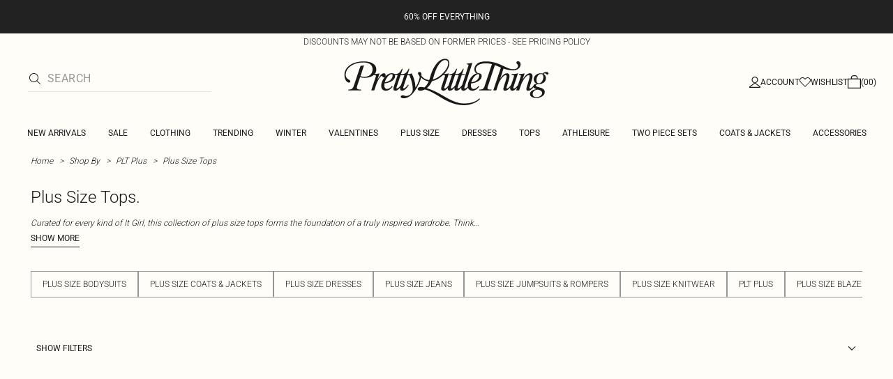

--- FILE ---
content_type: application/javascript; charset=UTF-8
request_url: https://cdn-skin.prettylittlething.com/use1/_next/static/chunks/9760-b43db3489bf06aab.js
body_size: 6505
content:
!function(){try{var e="undefined"!=typeof window?window:"undefined"!=typeof global?global:"undefined"!=typeof self?self:{},l=(new e.Error).stack;l&&(e._sentryDebugIds=e._sentryDebugIds||{},e._sentryDebugIds[l]="5ddadb03-dda5-4fc9-a3f3-a43cf0f9ac12",e._sentryDebugIdIdentifier="sentry-dbid-5ddadb03-dda5-4fc9-a3f3-a43cf0f9ac12")}catch(e){}}();"use strict";(self.webpackChunk_N_E=self.webpackChunk_N_E||[]).push([[9760],{21857:(e,l,a)=>{a.d(l,{A:()=>T});var n=a(37876),t=a(64239),r=a(29231),s=a(2589),i=a(79717),o=a(59068),c=a(8148),d=a(30903),u=a(9598),x=a(67377),h=a(13178),m=a(14232),p=a(85779),b=a(1115),g=a(18825),f=a(53823),v=a(46619),j=a(24773),N=a(5368),w=a(26297),k=a(70184);let A=()=>{let{t:e}=(0,u.A)(d.A);return(0,n.jsx)("div",{className:"flex h-9 w-full flex-row justify-center gap-2 border border-gray-350 p-2",children:(0,n.jsx)("p",{className:"text-xs",children:e("marketplace.heading")})})};var y=a(9587),C=a(90383),S=a(42310);let _=e=>{let{product:l,legacyProductLinks:a}=e,{name:t,qty:r,imageThumbnail:s,options:i,urlKey:o}=l,c=(0,S.k)(l),d=i.filter(e=>e.label&&e.value).map(e=>"".concat(e.label,": ").concat(e.value)),u=(null==a?void 0:a.includes(o))?"/".concat(o):"/".concat(o,".html");return(0,n.jsxs)("a",{href:u,title:l.name,className:"mb-2.5 flex gap-x-4 text-sm",children:[(0,n.jsx)(y.A,{disablePlaceholder:!0,containerClassName:"w-[72px] border border-rebrand-base-200 flex-shrink-0",src:"".concat(s,"?imwidth=72"),alt:t}),(0,n.jsxs)("div",{className:"flex flex-col gap-1 font-rebrand-light text-rebrand-base-200-contrast",children:[(0,n.jsx)("p",{className:"mb-1 line-clamp-2 text-xs uppercase",children:t}),(0,n.jsxs)("div",{className:"text-xs",children:[r," x"," ",(0,n.jsx)(C.A,{pricing:c,showDiscountDifference:null==c?void 0:c.hasDiscount})]}),d.map(e=>(0,n.jsx)("p",{className:"mb-0 text-xs",children:e},e))]})]})},L=e=>{let{products:l,marketplaceProducts:a}=e;return(0,n.jsx)("div",{className:"max-h-[430px] overflow-y-auto pt-4 pis-2.5",children:(0,n.jsxs)("ol",{className:"grid list-none gap-y-2 p-0",children:[null==l?void 0:l.map((e,a)=>(0,n.jsx)("li",{className:(0,k.A)("min-h-[120px] border-b border-rebrand-base-200 mie-2.5 last:border-b-0",{last:a+1===l.length}),children:(0,n.jsx)(_,{product:e})},e.sku)),a&&a.length>0&&(0,n.jsx)("li",{className:"mie-2.5",children:(0,n.jsx)(A,{})}),null==a?void 0:a.map((e,l)=>(0,n.jsx)("li",{className:(0,k.A)("min-h-[120px] border-b border-rebrand-base-200 mie-2.5 last:border-b-0",{last:l+1===a.length}),children:(0,n.jsx)(_,{product:e})},e.sku))]})})},E=(0,j.A)({common:v.A,header:d.A}),D=e=>{var l,a,s;let{quoteData:i,onNavigateToCart:o}=e,{value:{currentLocaleData:c},isFeatureEnabled:d}=(0,r.A)(),{t:v}=(0,u.A)(E),{isBagOpen:j,openBag:k,closeBag:A}=(0,f.A)(),y=d(N.G.CART_PANEL),{toggleCartPanel:C}=(0,g.A)(),S=null!=i&&!!i.products&&i.products.length>=1,_=(0,m.useMemo)(()=>{var e,l;return null!=(l=null==i||null==(e=i.products)?void 0:e.reduce((e,l)=>(null==l?void 0:l.qty)?e+l.qty:e,0))?l:0},[i]),D=null==i?void 0:i.products,T=null!=(l=null==D?void 0:D.filter(e=>!e.isMarketplace))?l:[],F=null!=(a=null==D?void 0:D.filter(e=>e.isMarketplace))?a:[],P=_>99?"99+":(s=0,("0"+_).slice(-2));return y?(0,n.jsx)("button",{className:"block leading-none",onClick:C,id:"minibag-link","aria-label":v("header.accountLinks.cartTitle"),children:(0,n.jsxs)("span",{className:"relative flex items-center gap-1",children:[(0,n.jsx)(t.b,{label:v("header.accountLinks.cartTitle"),children:(0,n.jsx)(b.A,{className:"h-[18px] text-rebrand-base-100-contrast"})}),(0,n.jsx)("span",{"data-testid":"cartCount-mobile",className:"absolute bottom-px left-1/2 -translate-x-1/2 font-rebrand-regular text-xs lg:hidden",children:P}),(0,n.jsxs)("span",{"data-testid":"cartCount",className:"hidden font-rebrand-regular text-xs lg:block",children:["(",P,")"]})]})}):(0,n.jsx)(h.bL,{open:j,children:(0,n.jsxs)("div",{onMouseLeave:A,children:[(0,n.jsx)(h.Mz,{onMouseEnter:()=>k(),children:(0,n.jsx)("a",{href:x.JZ.cart,className:"block leading-none",onClick:e=>null==o?void 0:o(e),id:"minibag-link",rel:"nofollow",children:(0,n.jsxs)("span",{className:"relative flex items-center gap-1",children:[(0,n.jsx)(t.b,{label:v("header.accountLinks.cartTitle"),children:(0,n.jsx)(b.A,{className:"size-[19px] text-rebrand-base-100-contrast"})}),(0,n.jsx)("span",{"data-testid":"cartCount-mobile",className:"absolute bottom-px left-1/2 -translate-x-1/2 font-rebrand-regular text-[12px] lg:hidden",children:P}),(0,n.jsxs)("span",{"data-testid":"cartCount",className:"hidden font-rebrand-regular text-xs lg:block",children:["(",P,")"]})]})})}),(0,n.jsx)(h.UC,{align:"end",className:"z-popoverContent mt-1 hidden w-[363px] border border-rebrand-base-200 bg-rebrand-accent-100 font-rebrand-light outline-none lg:block",onInteractOutside:A,children:i&&S?(0,n.jsxs)(n.Fragment,{children:[(0,n.jsx)(L,{products:T,marketplaceProducts:F}),(0,n.jsxs)("div",{className:"grid gap-y-4 p-4",children:[(0,n.jsxs)("div",{className:"grid grid-cols-2 font-rebrand-regular text-xs",children:[(0,n.jsx)("span",{children:v("common.quote.basket.total")}),(0,n.jsx)("span",{className:"justify-self-end font-rebrand-medium",children:(0,w.$)(c.currencySymbol,c.localeISOCode,i.totals.subtotalIncTax)})]}),(0,n.jsx)(p.Ay,{id:"minibag-viewbag-button",className:"lg:w-full",href:x.JZ.cart,variant:"rebrand",onClick:e=>null==o?void 0:o(e),children:v("common.quote.basket.viewBag")})]})]}):(0,n.jsx)("p",{className:"mb-0 px-2.5 pb-4 pt-3.5 text-sm text-gray-900",children:v("common.quote.basket.noItems")})})]})})},T=e=>{let{onNavigateToCart:l,quoteData:a,wishlistCountData:h,hideMinibag:m=!1}=e,{isLoggedIn:p}=(0,r.A)(),{t:b}=(0,u.A)(d.A),g=(null==h?void 0:h.displayCount)&&"0"!==h.displayCount;return(0,n.jsxs)("div",{className:"flex gap-3 lg:gap-6",id:"frame-header-account-links",children:[(0,n.jsxs)("a",{href:p?x.JZ.customerAccount:x.JZ.customerLogin,className:"flex items-center gap-1 whitespace-nowrap",id:"account-link",rel:"nofollow","aria-label":b("accountLinks.account"),children:[(0,n.jsx)(t.b,{label:b("accountLinks.account"),children:p?(0,n.jsx)(o.A,{className:"h-[18px] text-rebrand-base-100-contrast"}):(0,n.jsx)(c.A,{className:"h-[18px] text-rebrand-base-100-contrast"})}),(0,n.jsx)("span",{className:"hidden font-rebrand-regular text-xs uppercase lg:block",children:b("accountLinks.account")})]}),(0,n.jsxs)("a",{href:x.JZ.customerWishlist,className:"flex items-center gap-1 whitespace-nowrap",title:b("accountLinks.wishlist"),id:"wishlist-link",rel:"nofollow",children:[(0,n.jsx)("span",{className:"relative inline-block leading-4 text-gray-950",children:(0,n.jsx)(t.b,{label:b("accountLinks.wishlist"),children:g?(0,n.jsx)(s.A,{className:"h-[18px] text-rebrand-base-100-contrast"}):(0,n.jsx)(i.A,{className:"h-[18px] text-rebrand-base-100-contrast"})})}),(0,n.jsx)("span",{className:"hidden font-rebrand-regular text-xs uppercase lg:block",children:b("accountLinks.wishlist")})]}),!m&&(0,n.jsx)(D,{quoteData:a,onNavigateToCart:l})]})}},66840:(e,l,a)=>{a.d(l,{A:()=>t});var n=a(37876);let t=(0,a(14232).memo)(e=>{let{navData:l}=e;return 0===l.length?null:(0,n.jsx)("nav",{className:"hidden",children:(0,n.jsx)("ul",{children:l.map(e=>(0,n.jsx)("li",{children:(0,n.jsxs)("div",{children:[(0,n.jsx)("h3",{children:(0,n.jsx)("a",{href:e.url||"",rel:e.noFollow?"nofollow":void 0,children:e.title})}),(0,n.jsx)("ul",{children:(e=>{let l={heading:null,name:null,links:[]},a=[];return e.list.forEach((e,t,r)=>{var s,i,o,c,d;(null==e||null==(s=e[0])?void 0:s.name)&&(0!==t&&a.push(l),(l={heading:null,name:null,links:[]}).heading={content:(0,n.jsx)("h4",{children:(0,n.jsx)("a",{href:(null==e||null==(i=e[0])?void 0:i.url)||"",rel:(null==e||null==(o=e[0])?void 0:o.noFollow)?"nofollow":void 0,children:null==e||null==(c=e[0])?void 0:c.name})})},l.name=null==e||null==(d=e[0])?void 0:d.name),e.forEach((e,a)=>{0!==a&&(null==e?void 0:e.name)&&l.links.push({content:(0,n.jsx)("li",{children:(0,n.jsx)("a",{href:(null==e?void 0:e.url)||"",rel:e.noFollow?"nofollow":void 0,children:null==e?void 0:e.name})},"list-".concat(e.name+a))})}),t===r.length-1&&(a.push(l),l={heading:null,name:null,links:[]})}),a})(e).map(e=>{var l,a;return(0,n.jsxs)("li",{children:[null==e||null==(l=e.heading)?void 0:l.content,(0,n.jsx)("ul",{children:null==e||null==(a=e.links)?void 0:a.map(e=>null==e?void 0:e.content)})]},"subHeading-".concat(e.name))})})]})},"categoryHeading-".concat(e.title)))})})})},67387:(e,l,a)=>{a.d(l,{f:()=>o,Yy:()=>t,Jj:()=>r});var n=a(45151);function t(e){var l,a,t;return[null!=(l=e[n.UF.AboveSplash][0])?l:null,null!=(a=e[n.UF.PinkStickyBanner][0])?a:null,e[n.UF.AboveSplash].length>1&&null!=(t=e[n.UF.AboveSplash].at(-1))?t:null].filter(e=>null!==e)}function r(e){var l;return[null!=(l=e[n.UF.PinkStickyBanner][0])?l:null].filter(e=>null!==e)}var s=a(83984);let i={banner:{bgColor:"#222222"},text:{color:"#FFFFFF",fontSize:"12px",fontWeight:"Regular"}};function o(e,l,a){return e.map(e=>{let{lines:n,url:t,schedules:r,bannerStyle:o}=(0,s.W)(e,l);return{lines:n.map(e=>{var l,n;return{sm:{...e.sm,style:a?null==(l=e.sm)?void 0:l.style:i.text},lg:{...e.lg,style:a?null==(n=e.lg)?void 0:n.style:i.text}}}),url:t,schedules:r,bannerStyle:{sm:{...o.sm,bgColor:a?o.sm.bgColor:i.banner.bgColor},lg:{...o.lg,bgColor:a?o.lg.bgColor:i.banner.bgColor}}}})}},89360:(e,l,a)=>{a.d(l,{A:()=>c});var n=a(37876),t=a(29231),r=a(30903),s=a(9598),i=a(26847),o=a(67377);let c=()=>{let{value:{currentLocaleData:{localeISOCode:e}}}=(0,t.A)(),{t:l}=(0,s.A)(r.A);return e!==i.I.enUs&&e!==i.I.enCa?null:(0,n.jsx)("a",{href:o.JZ.pricingPolicy,className:"w-full",target:"_blank",rel:"noreferrer",id:"discount-banner",children:(0,n.jsx)("div",{className:"bg-rebrand-accent-100 px-4 py-1 text-center text-rebrand-accent-100-contrast",children:(0,n.jsx)("p",{className:"mb-0 font-rebrand-light text-xs uppercase",children:l("discountBanner")})})})}},99760:(e,l,a)=>{a.r(l),a.d(l,{HEADER_TOP_NAV_ID:()=>B,default:()=>Y});var n=a(37876),t=a(64239),r=a(14232),s=a(42117),i=a(55186),o=a(53255),c=a(29231),d=a(32136),u=a(49077),x=a(46619),h=a(9598),m=a(70184),p=a(5368),b=a(67377),g=a(24800),f=a(21857),v=a(6229),j=a(54587),N=a.n(j),w=a(87567);let k=e=>{let{href:l,alt:a="dropdown section",noFollow:t=!1,src:s,onClick:i}=e,[o,c]=(0,r.useState)(!1);return(0,n.jsx)("div",{className:"w-[220px] flex-none xl:w-[289px]",children:(0,n.jsxs)("a",{href:null!=l?l:void 0,rel:t?"nofollow":void 0,onClick:e=>i(e),className:"relative block",children:[(0,n.jsx)(N(),{onLoad:()=>c(!0),src:"".concat(s,"?imwidth=220"),alt:a,className:(0,m.A)("object-cover",{"opacity-0":!o}),width:289,height:210}),!o&&(0,n.jsx)("div",{className:(0,m.A)("absolute left-0 top-0 flex h-full w-full items-center justify-center"),children:(0,n.jsx)("div",{className:"w-12",children:(0,n.jsx)(w.A,{})})})]})})},A=e=>{let{list:l,onClick:a}=e;return(0,n.jsx)(n.Fragment,{children:l.map((e,l)=>{let{url:t,name:r,noFollow:s}=e,i=null==r?void 0:r.toLowerCase().replace(" ","-"),o=t&&t.length>1?(0,n.jsx)(v.N_,{href:t,className:"mb-1 inline-block font-rebrand-regular text-xs uppercase hover:underline",rel:s?"nofollow":void 0,id:i,onClick:e=>a(e,r,l),children:r}):(0,n.jsx)("span",{className:"mb-1 inline-block font-rebrand-regular text-xs uppercase",children:null!=r?r:""}),c="dropdown-list-item-".concat(i,"-").concat(l);return(0,n.jsxs)("li",{children:[0===l&&o,l>0&&(0,n.jsx)(v.N_,{href:t||void 0,className:"flex w-[150px] align-top font-rebrand-light text-xxs hover:underline",id:i,onClick:e=>a(e,r,l),children:r})]},c)})})},y=e=>{let{href:l,label:a,onClick:t}=e,r=a.toLowerCase().replace(" ","-");return(0,n.jsx)(v.l9,{className:(0,m.A)("over:duration-100 flex cursor-pointer select-none items-center px-4 py-3 font-rebrand-regular text-xs uppercase leading-6 transition-colors delay-75 ease-in-out hover:font-rebrand-medium data-[state=open]:font-rebrand-medium"),onKeyDown:e=>{"Enter"===e.key&&(t(e),e.preventDefault(),window.location.href=l||"")},id:r,children:(0,n.jsx)("a",{href:l||void 0,onClick:t,tabIndex:-1,children:a})})},C=e=>{var l;let{category:a,categoryIndex:t,mediaCdn:r,onNavClick:s}=e,{title:i,url:o,media:c,noFollow:d,list:u}=a,x=t+1,h=null==(l=c.desktop[0])?void 0:l.url;return(0,n.jsxs)(v.q7,{children:[(0,n.jsx)(y,{href:o,label:i,onClick:e=>{null==s||s(e,{tabName:i,tabPosition:x,text:"",textPosition:0})}}),(0,n.jsxs)(v.UC,{className:"absolute top-0 flex w-full border-t border-t-rebrand-base-200 bg-rebrand-accent-100 p-7 text-rebrand-accent-100-contrast inline-start-0 data-[motion=from-end]:animate-desktopNavEnterFromRight data-[motion=from-start]:animate-desktopNavEnterFromLeft data-[motion=to-end]:animate-desktopNavExitToRight data-[motion=to-start]:animate-desktopNavExitToLeft",children:[h&&(0,n.jsx)(k,{href:o,noFollow:d,src:"".concat(r).concat(h),alt:i,onClick:e=>{null==s||s(e,{tabName:i,tabPosition:x,text:i,textPosition:1})}}),(0,n.jsx)(S,{lists:u,categoryTitle:i,categoryPosition:x,onNavClick:s})]})]})},S=e=>{let{lists:l,categoryTitle:a,categoryPosition:t,onNavClick:r}=e;return(0,n.jsx)("div",{className:"flex flex-wrap gap-x-24 mis-24",children:l.map((e,s)=>{let i=l.slice(0,s).reduce((e,l)=>e+l.length,0),o="".concat(a,"-").concat(s);return(0,n.jsx)("ul",{className:"-mt-0.5 mb-6 flex list-none flex-col flex-wrap gap-y-3",children:(0,n.jsx)(A,{list:e,onClick:(e,l,n)=>{null==r||r(e,{tabName:a,tabPosition:t,text:null!=l?l:"",textPosition:i+n+2})}})},o)})})},_=e=>{let{navData:l,onNavClick:a}=e,{value:{cdn:{media:t}}}=(0,c.A)();return(0,n.jsxs)(v.bL,{className:"relative z-desktopNav hidden w-full justify-center bg-rebrand-accent-100 text-rebrand-primary lg:flex",children:[(0,n.jsx)(v.B8,{className:"flex list-none flex-wrap justify-center p-0",id:"frame-header-nav",children:l.map((e,l)=>(0,n.jsx)(C,{category:e,categoryIndex:l,mediaCdn:t,onNavClick:a},e.title.replace(" ","-")))}),(0,n.jsx)(v.LM,{className:"absolute top-full z-desktopNav h-desktopNav-dropdown-menu-height w-full origin-top overflow-hidden bg-rebrand-accent-100 text-rebrand-accent-100-contrast transition-width-height duration-300 ease-linear data-[state=closed]:animate-desktopNavScaleOut data-[state=open]:animate-desktopNavScaleIn"})]})};var L=a(89360),E=a(30933),D=a(8008),T=a(45151),F=a(37694),P=a(67387);let I=e=>{let{bannerData:l,store:a,isHomepage:t}=e,{isFeatureEnabled:r}=(0,c.A)(),s=r(p.G.HEADER_BMS_COLOURS),{isLG:i}=(0,F.A)(),o=[T.UF.AboveSplash,T.UF.PinkStickyBanner],d=(0,D.Z)({bannerData:l,requiredBlocks:o,store:a}),u=t?(0,P.Yy)(d):(0,P.Jj)(d),x=(0,P.f)(u,a,s);if(0===x.length)return null;let h=x[0];return h?(0,n.jsx)(E.A,{lines:h.lines,url:h.url,bannerStyle:h.bannerStyle,schedules:h.schedules,id:"header-banner",isLG:i,className:(0,m.A)("h-full min-h-[48px] px-2 py-3","text-xs leading-[84%]","flex items-center justify-center text-center")}):null};var R=a(38799);let M=e=>{let{isHomepage:l,openSideNav:a,className:t=""}=e,{isSM:r}=(0,F.A)();return(0,n.jsx)("span",{className:(0,m.A)("inline-block w-[149px] leading-none lg:w-[298px]",t),children:(0,n.jsx)("a",{href:b.JZ.homepage,onClick:e=>{l&&(e.preventDefault(),r&&a())},id:"prettylittlething-wordmark",className:"block",children:(0,n.jsx)(R.A,{className:"h-auto w-full cursor-pointer"})})})};var O=a(22968),U=a(45054),q=a(30903);let H=function(e){let l=arguments.length>1&&void 0!==arguments[1]?arguments[1]:500,a=arguments.length>2?arguments[2]:void 0,n=(0,r.useRef)(a||null);return(0,r.useEffect)(()=>{let a,t=n.current,r=()=>{a&&clearTimeout(a)},s=()=>{a=setTimeout(()=>{e(!1)},l)};return null==t||t.addEventListener("mouseenter",r),null==t||t.addEventListener("mouseleave",s),()=>{null==t||t.removeEventListener("mouseenter",r),null==t||t.removeEventListener("mouseleave",s)}},[e,l]),n};function J(e){let{searchTerm:l,setSearchTerm:a,searchResults:t,hasSearchResults:s,handleRedirectToSearchPage:i,showSyte:o=!1,onSearchSuggestionTermClick:c}=e,[d,u]=(0,r.useState)(!1),x=H(u),{t:m}=(0,h.A)(q.A);return(0,n.jsxs)("div",{ref:x,className:"lg:-mis-6",children:[(0,n.jsx)("div",{className:"relative lg:pis-10",children:(0,n.jsx)(O.A,{id:"header-search-input",value:l,onChange:e=>(u(!0),a(e.target.value)),onClick:()=>u(!0),onSubmit:e=>{var l;e.preventDefault(),i(null==(l=e.target.search)?void 0:l.value)},className:"lg:border-b-1 border-y border-rebrand-base-300 px-4 py-2.5 leading-none lg:border-t-0 lg:border-rebrand-primary/10 lg:px-0 lg:pb-2 lg:pt-0",showSyte:o,placeholder:m("search.placeholder")})}),s&&(0,n.jsx)("div",{className:"absolute hidden w-full pt-4 lg:flex",children:(0,n.jsx)(U.A,{onSearchSuggestionTermClick:c,isVisible:d,searchTerm:l,products:(null==t?void 0:t.products)||[],terms:(null==t?void 0:t.keywords)||[],wrapperClassName:"hidden lg:flex",handleRedirectToSearchPage:i})})]})}var Z=a(66840),z=a(12128);let B="header-top-nav",G=(0,r.forwardRef)((e,l)=>{let{bannerContent:a,currentRoute:v,navData:j,onMenuIconClick:N,quoteData:w,wishlistCountData:k,searchTerm:A,setSearchTerm:y,searchResults:C,hasSearchResults:S,handleRedirectToSearchPage:E,showSyte:D,onNavigateToCart:T,onSearchSuggestionTermClick:F,onSearchIconClick:P,onNavClick:R}=e,{isFeatureEnabled:O}=(0,c.A)(),{t:U}=(0,h.A)(x.A),{scrollDirection:q,isScrolling:H}=(()=>{let[e,l]=(0,r.useState)(!1),[a,n]=(0,r.useState)(null);return(0,r.useEffect)(()=>{let e,t=window.pageYOffset,r=()=>{e&&(window.clearTimeout(e),e=void 0)},s=(0,z.A)(()=>{let s=window.pageYOffset,i=s>t?"down":"up";i!==a&&n(i),s!==t?(l(!0),r(),e=window.setTimeout(()=>{r(),l(!1),n(null)},3e3)):l(!1),t=s>0?s:0},100,{leading:!0,trailing:!0});return window.addEventListener("scroll",s),()=>{r(),window.removeEventListener("scroll",s.cancel)}},[a]),{scrollDirection:a,isScrolling:e}})(),[G,Y]=(()=>{let e=(0,r.useRef)(null),[l,a]=(0,r.useState)(0),n=(0,r.useCallback)(()=>{var l;a((null==e||null==(l=e.current)?void 0:l.offsetHeight)||0)},[]);return(0,r.useEffect)(()=>{n()},[n]),[e,l]})(),W=(0,r.useMemo)(()=>"/"===(0,g.A)(v),[v]),V=O(p.G.HEADER_HIDDEN_ON_SCROLL),K=(0,r.useMemo)(()=>()=>V?{top:H&&"down"===q?-1*Y:0}:{top:0},[V,H,q,Y]),{value:{currentLocaleData:{bmsStoreCode:$}}}=(0,c.A)(),Q=(0,r.useMemo)(()=>{var e,l;return null!=(l=null==w||null==(e=w.products)?void 0:e.reduce((e,l)=>(null==l?void 0:l.qty)?e+l.qty:e,0))?l:0},[w]);return v.includes(b.JZ.cart)?null:(0,n.jsx)(s.A,{children:(0,n.jsxs)("div",{ref:l,id:B,className:"sticky z-header transition-all duration-500",style:K(),children:[(0,n.jsxs)("header",{ref:G,className:"relative z-header",children:[(0,n.jsxs)("div",{id:"header-banners",children:[(0,n.jsx)(I,{bannerData:a,store:$,isHomepage:W}),(0,n.jsx)(L.A,{})]}),(0,n.jsxs)("div",{className:(0,m.A)("grid grid-cols-[12px_1fr_1fr_1fr_12px] grid-rows-[auto_12px_auto_auto_auto] items-center bg-rebrand-accent-100 pt-2 text-rebrand-accent-100-contrast lg:grid-cols-[24px_1fr_1fr_1fr_24px] lg:grid-rows-[auto_auto_auto] lg:pt-3"),children:[(0,n.jsxs)("div",{className:"col-start-2 flex gap-3 lg:hidden",children:[(0,n.jsx)("button",{id:"header-burger-menu",className:"p-1.5 lg:hidden",onClick:N,children:(0,n.jsx)(t.b,{label:U("header.menu"),children:(0,n.jsx)(d.A,{className:"w-[18px] text-rebrand-base-100-contrast"})})}),(0,n.jsx)("button",{id:"header-search-icon",className:(0,m.A)({"hidden lg:block":W}),onClick:P,children:(0,n.jsx)(t.b,{label:U("header.searchTitle"),children:(0,n.jsx)(u.A,{className:"block w-5 cursor-pointer text-rebrand-base-100-contrast lg:hidden"})})})]}),(0,n.jsx)("div",{className:(0,m.A)("lg:col-auto lg:col-start-2 lg:row-start-auto lg:row-end-auto lg:max-w-[279px]",{"hidden lg:block":!W,"col-span-6 row-start-4 row-end-5":W}),children:(0,n.jsx)(J,{searchTerm:A,setSearchTerm:y,showSyte:D,searchResults:C,hasSearchResults:S,handleRedirectToSearchPage:E,onSearchSuggestionTermClick:F})}),(0,n.jsx)("div",{className:"flex items-center justify-center",children:(0,n.jsx)(M,{isHomepage:W,openSideNav:N})}),(0,n.jsx)("div",{className:"flex items-center justify-end lg:col-start-4 lg:gap-[10px] lg:pis-0",children:(0,n.jsx)(f.A,{showSearchOnMobile:!W,quoteData:w,wishlistCountData:k,onNavigateToCart:T})}),(0,n.jsx)("div",{className:"col-span-6 row-start-5 row-end-6 lg:row-start-4 lg:row-end-5 lg:mt-4",children:(0,n.jsx)(_,{navData:j,onNavClick:R})})]}),(0,n.jsx)(Z.A,{navData:j})]}),(0,n.jsx)(o.A,{children:(0,n.jsx)(i.A,{bagCount:Q,onNavigateToCart:T})})]})})});G.displayName="Header";let Y=G}}]);

--- FILE ---
content_type: application/javascript
request_url: https://www.prettylittlething.us/AvQSDy/QC/O-/xCTT/to1gCO9S-j/GOi9JpwLOuhXSpaf/czBXN0YD/PRR/LJXkdEXUB
body_size: 169961
content:
(function(){if(typeof Array.prototype.entries!=='function'){Object.defineProperty(Array.prototype,'entries',{value:function(){var index=0;const array=this;return {next:function(){if(index<array.length){return {value:[index,array[index++]],done:false};}else{return {done:true};}},[Symbol.iterator]:function(){return this;}};},writable:true,configurable:true});}}());(function(){P4();FZ1();BX1();var Jr=function(n9,G0){return n9 in G0;};var VA=function(bd,hO){return bd>=hO;};var JZ=function(sD,lD){return sD instanceof lD;};var qq=function(){return ["kH`V6%\v_IZNuA E!H[ES!G","O+Z","C","/8#","\x40\x40_A_8T<^wVVT/JG6%\r\x40J\x00TV9H","\t_*EN C7y\"QOO4Z40\x3f\t",";%vj0T i8OQE4V\t","","JVN<G7~.QZ","]\t/^\x00[N4E;E9dIE4","$TLP.[*>4",";z\x3fNKO#(P\b6\"\f","EZL\x07!e","p1^>WZx<\"U\x07","\vA\b","0wytmhuk\x3f\rq/7\",0b=<9v\bV^0W5B>KTL.P$%\rCXC`\x07en","G","\nN:\fB\f\x3f\x40W7T y2SII%","\v\\V1a=Y#e^T","SB","F_6C7^","8^\'Y2lPV^","VH","\x00#\"","8>\fQ/\nNQ","1O","","L","J\b\\V,","A\v\"\x40\'PH&X=D","2\x3f\nFX","C\f","\x00s\rF","3i%4vn","^J\'9O","K","/U\x40|R<_rwGPRSo!7:w\n\nC_","\rS[ ]&","LT!Y7Y>RlP%\\\b/$9","[Q","&\v\t","\fXK","\"X\',8","/HVS","Z","lI\tI","3W\n","FQS","VQ","`\x3f\v$%/\x40#C\x07\\H8","\x07I6TW0A3N$","%2q(!rJ2\tIG","cz\rB","6=\x00P:\fBX","OA\x003","lOA\x07(O\\S2)\b\fF]je\x00rl2CCr\n\x40WKmaH_ZD\'a=J","[/M\t#0\f\f[^\x40\\AH4X&","4K]\\x","G"," 4F^","52","1P&KzCRAmM\v65","ZS;E7X\"Q","\t\rI*A","2Z\b!4","F_\'_3G2","<^","xU/X>F6{E!J\fS\x07=\r\n","HLt-Z\x07c]","D\x40<6%QJ\x07H\f,G","0GH4H","TE,","#0\rqX","\nN+\b^","35","4RK","B-n11\"\x3f3.!/","\x00\"\x07\vP",":9%","/u","VS\')R\b#c9\x40","A_-E}\x406W^S2V","6#",";0\v","%_","0O-8#.\x00F\rB","P2R\t\x00>>","6%\rx\x07","EOgg7D3NM","jeqF7H3SVV2~4\x00\x00W^","[1A","tm~[E5X\x3f95Q;\tB","\nA","F7HmiE$P","X_#","2#\nF\x07O\f","M.","X\v\x40","2T&","\vI","5Fi","2%\nP","(\v\'%","]","28","27X2\x40","N\'HE4","T\x3fC#","x","\bEZH,","&\"xpw","8\x3f","xU1D>O","<\bQ>I","S","N\'HD#SVE\x00","W\rI\n\x40H0","H\t_\nK","0]7G2OKiF",":S\'NK","38\vX\v","y4_<E#\\A,G;0\v\v\x40MI\x40T6E;E9","`!L0#8\n$X","3Q\vX","VR0R9y#NMA%n\b\x076Z\v\b","~C#","\nn%O5EMI%M\x3f%8\bk\fO","\"2\v","FM\'E","Ysx~OI;eC!`3$\b\v]2\x40QY\"C=","I$Z","P","EO",";\x3f^\fPNX=G2UMI\fV\r\x07$`E\x07","!K\b","C\v\tB,\tEH0B!C8OmE\x005S","9:\nC","\"S","Y4_$K$","^\n","&AA,\x07PT!","3+-Q\v3E","C\nFID&E\'NLT!%L","","","M\nPV0C3^>NQ","^G",".\']\b","34",">7\f","^\x00TX9T","B\v\bI&","r_;T K#NM\x003\v20B\x00R","\tJ","\nGU8TH=","_\fCS6TE%JZR","FC;R^2S^T2","WB","%4\fG|AU6^>b6O[L2","2\fX",";","H0\\=\\2hKE","\\\n","L","\x40T","~[5xU^XPXGI\tgzmbSA0ZNL#\nMN","q","_","/_p9:{Z{$R7b\\m\x3f7V }0S/yh:h!(","\\","&\\","^\bEVS","\x00\x070\nY#\nMQ","\b:>\rQ\x07\vI","_SNT+","<U","#","w8\vEZ\x40EG[7]7","","!^E DMc3Z","\t8$\v\x00P","T];T&E:DKE","56W","\nY\bX\f","!205X\v^AXuv`\nHIE0/Q#|=\vU\b\bHI!YO2Dw\t\f^\"VN"];};var VW=function(Bd,mD){return Bd!==mD;};var S7=function(fD,sU){return fD%sU;};var TI=function(){return Qr.apply(this,[cj,arguments]);};var kU=function(CO){return !CO;};var Hq=function(){if(Lw["Date"]["now"]&&typeof Lw["Date"]["now"]()==='number'){return Lw["Math"]["round"](Lw["Date"]["now"]()/1000);}else{return Lw["Math"]["round"](+new (Lw["Date"])()/1000);}};var LA=function(){return Qr.apply(this,[E1,arguments]);};var Qr=function LU(m9,pr){var OV=LU;for(m9;m9!=ZH;m9){switch(m9){case n4:{m9=ZH;return Dl.pop(),OO=A0,OO;}break;case hg:{while(fd(QZ,fr.length)){var dM=P7(fr,QZ);var VO=P7(bA.YS,YK++);F9+=LU(vp,[Uk(wI(JA(dM),VO),wI(JA(VO),dM))]);QZ++;}m9+=GL;}break;case Zc:{m9=ZH;for(var vW=br;fd(vW,R0[ND[br]]);++vW){Fd()[R0[vW]]=kU(NW(vW,UM))?function(){bK=[];LU.call(this,tL,[R0]);return '';}:function(){var QW=R0[vW];var xA=Fd()[QW];return function(Od,zD,EA,c7){if(Gd(arguments.length,br)){return xA;}var SV=LU(tH,[jD,zD,EA,c7]);Fd()[QW]=function(){return SV;};return SV;};}();}}break;case Ac:{for(var lI=br;fd(lI,Zl.length);++lI){Vd()[Zl[lI]]=kU(NW(lI,mZ))?function(){return UZ.apply(this,[EP,arguments]);}:function(){var Dr=Zl[lI];return function(r9,Tr){var p7=bA.apply(null,[r9,Tr]);Vd()[Dr]=function(){return p7;};return p7;};}();}m9+=sw;}break;case Cw:{m9=ZH;return gd;}break;case JL:{m9-=Np;var gd=Dk([],[]);Ar=NW(Ud,Dl[NW(Dl.length,I7)]);}break;case PN:{if(Gd(typeof WI,Pq[DU])){WI=XW;}var k0=Dk([],[]);RZ=NW(NM,Dl[NW(Dl.length,I7)]);m9=CF;}break;case bj:{m9+=bp;while(fd(Nk,AW.length)){gA()[AW[Nk]]=kU(NW(Nk,vD))?function(){return UZ.apply(this,[tL,arguments]);}:function(){var Rq=AW[Nk];return function(tI,CZ){var DI=Fl(tI,CZ);gA()[Rq]=function(){return DI;};return DI;};}();++Nk;}}break;case Vw:{m9=ZH;return k0;}break;case gP:{return Eq;}break;case CF:{m9-=NH;while(Id(Kd,br)){if(VW(PO[Pq[gl]],Lw[Pq[I7]])&&VA(PO,WI[Pq[br]])){if(Ad(WI,XW)){k0+=LU(vp,[RZ]);}return k0;}if(Gd(PO[Pq[gl]],Lw[Pq[I7]])){var z9=fk[WI[PO[br]][br]];var XO=LU(gH,[PO[I7],Kd,Dk(RZ,Dl[NW(Dl.length,I7)]),z9,GO]);k0+=XO;PO=PO[br];Kd-=UZ(BH,[XO]);}else if(Gd(WI[PO][Pq[gl]],Lw[Pq[I7]])){var z9=fk[WI[PO][br]];var XO=LU(gH,[br,Kd,Dk(RZ,Dl[NW(Dl.length,I7)]),z9,Ur]);k0+=XO;Kd-=UZ(BH,[XO]);}else{k0+=LU(vp,[RZ]);RZ+=WI[PO];--Kd;};++PO;}}break;case lh:{m9=gP;var Sd=S7(NW(vl,Dl[NW(Dl.length,I7)]),UV);var WD=qM[bZ];var C7=br;while(fd(C7,WD.length)){var UI=P7(WD,C7);var kW=P7(M0.Dw,Sd++);Eq+=LU(vp,[wI(JA(wI(UI,kW)),Uk(UI,kW))]);C7++;}}break;case Nh:{while(fd(xr,V0[Pq[br]])){nA()[V0[xr]]=kU(NW(xr,ZD))?function(){XW=[];LU.call(this,cj,[V0]);return '';}:function(){var YA=V0[xr];var HM=nA()[YA];return function(Hr,q0,tK,pK,fI){if(Gd(arguments.length,br)){return HM;}var n0=LU(gH,[Hr,q0,tK,Ol,kU({})]);nA()[YA]=function(){return n0;};return n0;};}();++xr;}m9=ZH;}break;case YH:{for(var mq=br;fd(mq,wr[gA()[ml(br)](fl,H)]);mq=Dk(mq,I7)){(function(){var z4=wr[mq];Dl.push(Rd);var GK=fd(mq,PZ);var Jd=GK?gA()[ml(gl)].call(null,Tl,pA):Gd(typeof OU()[rd(I7)],Dk([],[][[]]))?OU()[rd(I7)](NI,Gl,nO):OU()[rd(br)].apply(null,[FK,xZ,fA]);var KV=GK?Lw[ZO()[TA(br)].apply(null,[RI,t7,DU,kd])]:Lw[XI()[dl(br)](Al,DP,FK)];var FU=Dk(Jd,z4);YX[FU]=function(){var bf=KV(PR(z4));YX[FU]=function(){return bf;};return bf;};Dl.pop();}());}m9-=ST;}break;case cj:{m9+=E1;var V0=pr[NF];var xr=br;}break;case HL:{for(var Uz=NW(B6.length,I7);VA(Uz,br);Uz--){var kt=S7(NW(Dk(Uz,hs),Dl[NW(Dl.length,I7)]),rQ.length);var dE=P7(B6,Uz);var Ls=P7(rQ,kt);UQ+=LU(vp,[Uk(wI(JA(dE),Ls),wI(JA(Ls),dE))]);}return LU(Xw,[UQ]);}break;case MX:{m9-=xL;var Bs;return Dl.pop(),Bs=IE,Bs;}break;case TL:{return F9;}break;case k8:{return LU(EP,[T2]);}break;case VL:{var bZ=pr[NF];var vl=pr[q8];var zm=pr[OT];var Eq=Dk([],[]);m9=lh;}break;case pp:{XW=[gl,AR,FE(gl),FE(En),vD,gl,EJ,FE(Hb),I7,FE(I7),FE(QG),gl,DU,Rn,FE(jD),FK,FE(I7),FE(En),Nn,FE(ZD),FE(vD),FE(ZD),FE(cf),FE(I7),MQ,FE(GJ),FE(DU),FE(UM),FE(En),px,FE(GJ),DU,AR,FE(mZ),FE(HQ),[gQ],FE(EJ),Hb,FE(En),sb,FE(Rm),Hb,FE(mZ),FE(nC),LE,FE(I7),FE(Rn),Nn,FE(DU),br,FE(mZ),UM,FE(Rn),Rm,Ib,gl,FE(gQ),p2,FE(Kb),qs,FE(xV),ws,FE(DU),FE(gl),I7,HQ,FE(mZ),HQ,QG,FE(kJ),En,I7,FE(ps),GJ,GJ,FE(AR),FE(xt),YG,FE(HQ),vD,br,zC,Rn,FE(Ib),[Ib],Nn,FE(ZD),FE(En),Nn,FE(sb),I7,UM,FE(ZD),FE(QG),FE(I7),gl,I7,I7,vD,FE(gl),Ib,FE(qs),xV,FE(UM),FE(jD),[pG],FE(Ht),px,En,FE(kJ),Ib,FE(UM),EJ,QG,FE(ZD),DU,I7,ZD,FE(DR),FE(gl),Ib,FE(qs),xV,FE(UM),FE(jD),[pG],FE(Ht),px,En,FE(kJ),Ib,FE(UM),EJ,QG,FE(ZD),DU,FE(mZ),vD,gl,EJ,FE(Hb),FE(rs),Tl,br,FE(Kb),gQ,FE(Hb),UM,AR,FE(xV),ps,GJ,I7,FE(Ib),UM,FE(UM),mZ,I7,FE(En),FE(ZD),kJ,FE(HQ),HQ,FE(EJ),FE(I7),FE(DU),FE(DU),LE,FE(Hb),HQ,FE(vD),FE(DR),Kb,FE(EJ),vD,FE(vD),UM,AR,Ib,gl,FE(gQ),p2,FE(Pv),Yf,QG,FE(vD),mZ,FE(Rm),sb,FE(Rn),ZD,FE(zC),rG,FE(vD),gl,FE(mZ),En,br,FE(GJ),AR,FE(I7),FE(zC),Ws,br,FE(DU),DU,AR,DU,br,DU,Rn,FE(kJ),AR,UM,FE(mZ),HQ,QG,FE(kJ),En,I7,FE(Kb),Qs,FE(I7),ZD,FE(vD),FE(Rm),jR,UV,FE(ws),ws,FE(AR),I7,FE(Ib),vD,FE(LE),nC,br,gl,En,br,GJ,FE(mZ),DU,I7,FE(DU),sb,FE(En),UV,FE(mZ),vD,FE(ZD),FE(gl),Hb,FE(Ol),Kb,jD,UM,FE(UM),[Ib],FE(Yf),FE(UM),sb,FE(QG),FE(xV),YG,FE(HQ),EJ,QG,I7,FE(AR),FE(mZ),HQ,FE(vD),FE(HQ),fl,FE(rs),EQ,AR,FE(Nn),ZD,FE(Qs),[Wv],EJ,FE(vD),FE(Rn),DU,mZ,FE(p2),LE,AR,FE(EJ),AR,nG,AR,FE(Rn),FE(Rn),FE(jR),Tl,FE(Ib),[Ib],FE(DU),AR,FE(EJ),FE(GJ),Ib,EJ,FE(UM),QG,FE(ZD),UV,Ib,UM,DU,FE(ZD),FE(En),UV,gl,FE(sb),Rn,FE(QG),Rn,AR,FE(ws),UV,fl,FE(rs),EQ,AR,FE(Nn),ZD,FE(Qs),[Wv],gQ,FE(Rn),En,FE(vD),FE(vD),UM,AR,FE(I7),FE(HQ),sb,FE(Hb),ZD,FE(EQ),Qs,FE(I7),ZD,FE(vD),FE(gl),Ib,FE(rs),nC,FE(DU),ZD,FE(ZD),ZD,[UV],FE(Rm),fl,br,ZD,En,FE(UM),mZ,FE(Hb),mZ,FE(sb),Rm,FE(EJ),UM,FE(ZD),FE(Hb),Ib,br,FE(Rn),FE(I7),ZD,FE(Hb),FE(FK),DR,Rm,FE(sn),ZD,FE(Rn),UM,UM,FE(Hb),I7,En,YG,DU,FE(EJ),FE(Ib),Hb,FE(mZ),UM,AR,FE(ws),px,FE(Rn),I7,FE(ZD),FE(mZ),FE(Hb),FE(Ib),AR,FE(gl),FE(mZ),FE(EJ),Nn,FE(YG),nC,FE(UM),mZ,FE(Yf),sb,FE(Ib),FE(Hb),EQ,FE(QG),FE(AR),UM,Yf,FE(Yf),vD,DU,FE(Yf),Nn,FE(ZD),kJ,FE(HQ),AR,FE(I7),FE(Ib),mZ,FE(EQ),Nn,FE(ZD),kJ,FE(HQ),FE(sb),En,AR,FE(HQ),FE(Rn),mZ,FE(DU),qs,GJ,FE(DU),FE(gl),FE(vD),FE(L6),nG,sb,vD,gl,ZD,FE(Ib),FE(L6),rs,px,En,FE(vD),UM,FE(ZD),I7,FE(Un),Ur,sb,FE(QG),Nn,FE(Nn),mZ,FE(gl),Ib,QG,I7,FE(DU),FE(mZ),Ws,br,FE(DU),FE(EJ),FE(QG),mZ,FE(I7),FE(nC),ps,ZD,FE(UM),FE(vD),Ib,px,I7,FE(ZD),UV,FE(UM),vD,FE(Ol),nC,l2,FE(DU),vD,FE(QG),FE(En),mZ,FE(gx),xV,ps,EJ,QG,FE(Rn),mZ,HQ,FE(I7),FE(vD),DU,UM,FE(ZD),Rm,AR,FE(px),px,FE(sb),DU,FE(L6),l2,Pv,UM,FE(En),FE(MQ),wC,ZD,I7,FE(UM),mR,FE(mR),Fx,sb,FE(mZ),sb,FE(Rn),mZ,FE(Hb),FE(L6),lz,HQ,FE(Rn),I7,FE(vD),FE(hQ),rR,AR,FE(ws),UV,mZ,FE(ZD),EJ,[UV],sb,[QG],FE(Qs),sb,FE(QG),Nn,FE(QG),FE(RV),zC,FE(mZ),I7,GJ,FE(EJ),FE(I7),FE(mZ),FE(QG),DU,Yf,FE(ws),px,FE(sb),sb,FE(Ib),GJ,FE(gQ),l2,FE(Hb),Yf,FE(Hb),Hb,FE(vD),br,HQ,sb,br,FE(sb),gl,ZD,FE(YG),gQ,FE(Hb),UM,AR,br,I7,UV,I7,hQ,FE(Yf),Ib,[br],FE(Lv),Ol,FE(fA),I2,FE(xf),gx,FE(UM),[I7],FE(Lv),Ol,FE(GO),FE(EQ),mn,Ib,[br],FE(fA),EQ,br,GO,[UV],GJ,FE(UM),FE(Fb),rG,[gQ],FE(Fb),br,FE(QG),Ub,AR,FE(HQ),FE(Rn),mZ,FE(DU),FE(I2),EQ,br,GO,[UV],GJ,FE(UM),FE(Fb),rG,[gQ],FE(Xz),Fx,Rn,FE(Ib),[Ib],FE(rG),Kb,Ib,[br],[rs],FE(UM),[I7],FE(Lv),Ol,[UV],GJ,FE(UM),FE(Fb),Ol,UM,FE(lz),LE,Ib,[br],[rs],FE(UM),[I7],FE(Lv),Ol,FE(Lv),br,FE(QG),mn,Ib,[br],FE(fA),EQ,br,GO,[UV],GJ,FE(UM),FE(Fb),rG,[gQ],FE(Fb),br,Lv,FE(Fb),Ht,[ws],FE(Ht),br,br,Rm,[gQ],FE(Fb),br,Lv,FE(UR),Pv,br,Rm,[gQ],FE(Xz),[sb],FE(ws),FE(ps),Ub,AR,FE(HQ),FE(Rn),mZ,FE(DU),FE(I2),Qs,MQ,[UV],GJ,FE(UM),FE(Fb),Ol,UM,FE(Ub),lR,FE(fA),I2,FE(xf),Ol,FE(fl),Ib,[br],FE(Lv),gx,FE(I2),I7,gx,FE(kf),UR,FE(gl),FE(En),FE(L6),UR,I7,FE(gl),FE(UM),FE(AR),Hb,FE(gx),xt,GO,FE(Ht),zC,Ib,[br],FE(Fb),I7,gx,FE(UM),[I7],FE(Lv),L6,Qs,FE(RI),Fx,[HQ],L6,FE(xV),Xz,gl,FE(Ub),RI,FE(gQ),Nn,sb,vD,FE(ZD),FE(gl),Hb,FE(Fb),[sb],FE(cR),lz,FE(nG),gQ,FE(Lb),MQ,FE(EJ),Nn,FE(rs),xV,FE(UM),FE(jD),[pG],FE(NI),hQ,FE(LE),Nn,sb,vD,FE(ZD),FE(gl),Hb,FE(Fb),Ur,I7,I7,DU,ZD,FE(UM),FE(Yf),[pG],DU,br,FE(Rm),Ib,[br],FE(Fb),fA,[Fb],FE(wC),gx,FE(EJ),FE(xt),fl,FE(Yf),FE(DR),xV,FE(GO),lR,FE(Yf),Rn,UM,FE(kJ),Qs,FE(Ub),Ht,FE(rs),FE(EQ),mn,Ib,[br],FE(fA),EQ,br,GO,[UV],GJ,FE(UM),FE(Fb),rG,[gQ],FE(Ws),UV,[gQ],FE(nG),mv,gl,FE(Ub),xf,FE(sn),rs,FE(rG),Fx,Rn,FE(Ib),[Ib],GJ,br,[IJ],zC,Rn,FE(Ib),[Ib],FE(Un),GJ,GO,FE(ws),rs,FE(rG),rG,Nn,AR,FE(Rn),FE(Rn),FE(jR),Tl,FE(Ib),[Ib],GJ,br,[IJ],px,Nn,AR,FE(Rn),FE(Rn),FE(jR),Tl,FE(Ib),[Ib],FE(Un),GJ,Lb,FE(p2),rs,FE(rG),Fb,FE(ZD),FE(Pv),[db],FE(sb),mZ,AR,Yf,br,[IJ],Gs,FE(ZD),FE(Pv),[db],FE(sb),mZ,AR,FE(L6),xt,Tl,Ib,[br],FE(Lv),Fb,FE(Xz),fA,[Fb],FE(wC),gx,FE(UM),[I7],FE(Lv),p2,sb,vD,FE(ZD),FE(gl),Hb,FE(Fb),Ur,I7,I7,DU,ZD,FE(UM),FE(Yf),[pG],FE(Ub),fA,FE(lR),Fb,FE(Fb),[kd],Tl,FE(cR),cR,UM,EJ,FE(vD),FE(vD),mZ,FE(Hb),I7,GJ,FE(EJ),[Wn],FE(QG),GO,HQ,FE(I7),FE(vD),DU,FE(gl),En,FE(DU),FE(Hb),I7,GJ,FE(EJ),[Wn],FE(QG),pG,FE(ZD),FE(UM),Rn,FE(sb),I7,GJ,FE(EJ),[Wn],[Jt],lR,FE(xt),fl,FE(Yf),DR,FE(UM),FE(gl),EJ,gl,FE(Yf),FE(Xz),UR,gl,FE(Ub),FE(GJ),br,EJ,Ol,FE(jR),FE(gl),sb,FE(Hb),ZD,[Tz],FE(Yf),FE(zC),zC,Ib,[br],FE(Fb),fA,[Fb],FE(wC),gx,FE(UM),[I7],FE(Lv),Ol,FE(xt),fl,FE(Yf),FE(DR),xV,Qs,br,FE(fl),Ib,[br],FE(Lv),UR,FE(pG),fA,[Fb],FE(cR),RI,FE(L6),[Rn],kd,FE(nG),Ht,FE(fA),br,fA,FE(mn),[sb],FE(L6),xf,ZD,ZD,I7,FE(sb),mZ,FE(Rn),gl,GJ,FE(UM),FE(Fb),qJ,FE(GO),rG,FE(sn),wC,FE(I2),Ht,FE(rs),Nn,sb,vD,FE(ZD),FE(gl),Hb,FE(Fb),Ht,Ib,FE(mZ),FE(QG),sb,FE(Ib),FE(hQ),wb,FE(mv),[sb],FE(wC),DU,xf,FE(sn),[jz],I2,FE(RI),Fb,En,br,FE(px),gl,FE(Gs),Nn,GO,[I7],FE(Lv),xf,FE(mv),cR,FE(Ht),FE(GJ),hQ,GJ,ZD,vD,FE(EJ),FE(QG),FE(AR),FE(lz),GJ,[kd],Nn,FE(rs),fA,FE(lR),cR,FE(cR),xf,FE(fA),Ol,FE(Ol),DU,Ht,Pv,FE(fl),Ib,[br],FE(Lv),lR,FE(Lb),fA,[Fb],FE(wC),gx,FE(EJ),FE(gl),EJ,gl,FE(UM),[I7],mZ,FE(EJ),[UV],FE(Tl),FE(Qs),fA,I7,DU,FE(ZD),FE(HQ),Rn,FE(I2),GJ,Ht,Hb,FE(Rn),FE(Ws),MQ,FE(Fb),[LE],I2,FE(Fb),cR,FE(wC),Ol,br,FE(jR),FE(gl),sb,FE(Hb),ZD,[Tz],FE(UM),[I7],mZ,FE(EJ),[UV],FE(Tl),FE(Qs),gx,FE(HQ),GJ,FE(DU),vD,FE(xJ),GJ,Ht,Hb,FE(Rn),FE(Ws),MQ,UM,br,br,FE(Qs),FE(GO),xf,FE(ZD),FE(Hb),Ib,FE(rG),Ur,FE(sn),Fx,[HQ],Un,FE(rG),Xz,gl,FE(RI),Tl,Ib,[br],FE(Lv),qJ,FE(Lv),I7,gx,gl,FE(fl),Ib,[br],FE(Lv),kf,FE(Ub),I7,gx,gl,FE(fl),Ib,[br],FE(Lv),mn,FE(wC),I7,gx,gl,FE(EJ),[HQ],wb,FE(cf),Xz,gl,FE(RI),Tl,FE(Xz),Is,FE(Fx),xf,FE(xf),FE(QG),Xz,Ib,[br],FE(Fb),I7,gx,FE(UM),[I7],FE(Lv),Ol,FE(HQ),I7,GJ,GJ,FE(Ol),br,Nn,Fx,[HQ],NI,FE(l2),Nn,sb,vD,FE(ZD),FE(gl),Hb,FE(Fb),cR,FE(gl),Ib,FE(rs),nC,FE(DU),ZD,FE(ZD),ZD,[UV],FE(Rm),fl,FE(MQ),pG,FE(MQ),l2,FE(wb),br,wb,FE(L6),L6,FE(L6),ws,FE(ws),rG,gl,FE(Gs),br,br,Nn,wC,FE(Ub),br,Ub,FE(qJ),Pv,br,gQ,FE(lR),br,xf,FE(mv),[LE],kd,FE(pG),xf,FE(fA),FE(DU),br,gl,Is,FE(cf),MQ,FE(Lv),Nn,Fx,[HQ],RI,FE(qs),Kb,FE(Ur),[sb],FE(xV),cR,FE(lR),[sb],FE(xV),Nn,sb,vD,FE(ZD),FE(gl),Hb,FE(Fb),Ht,Ib,FE(mZ),FE(QG),sb,FE(Ib),FE(hQ),Is,FE(Xz),Nn,Tl,Ib,[br],FE(Lv),qs,FE(ps),fA,FE(pG),gx,FE(DR),FE(cR),fA,FE(UM),sb,FE(QG),FE(gx),GJ,FE(GJ),gx,FE(HQ),GJ,FE(DU),vD,FE(xJ),GJ,FE(GJ),Un,[I7],FE(fA),Fx,FE(p2),sn,UM,DU,FE(Ws),Pv,gl,ZD,FE(Lb),br,Xz,Ib,[br],FE(Fb),I2,FE(xf),gx,FE(Yf),FE(Xz),fA,FE(lR),Fb,FE(Fb),FE(QG),Xz,Ib,[br],[rs],FE(UM),[I7],FE(Lv),Ol,FE(HQ),I7,GJ,FE(L6),gQ,GJ,ZD,vD,FE(EJ),FE(QG),FE(AR),FE(hQ),I2,FE(Fb),lR,FE(pG),[Nt],[Nt],Ol,FE(fl),Ib,[br],FE(Lv),jz,FE(Un),I2,FE(Fb),cR,FE(wC),gx,FE(Yf),Ib,[br],FE(Lv),Lv,FE(Fb),mv,[Of],FE(xf),GO,FE(MQ),[Rn],fA,FE(p2),Tl,FE(Lb),I2,FE(fl),En,FE(HQ),FE(gQ),Fb,FE(Fb),Ht,FE(sn),Nn,[l2],FE(AR),gx,FE(HQ),GJ,FE(DU),vD,FE(xJ),FE(I7),Pv,br,p2,FE(Xz),Fb,[UV],FE(wC),[Rn],Fb,FE(zC),p2,FE(Xz),[nC],FE(Fx),wb,FE(Ur),zC,FE(sn),lR,FE(Yf),Rn,UM,FE(kJ),FE(cf),GO,[I7],FE(Lv),UR,FE(NI),br,FE(QG),NI,FE(mZ),vD,FE(ZD),FE(gl),Hb,FE(gx),EQ,br,GO,FE(fA),pG,FE(I2),FE(DU),br,xf,FE(mv),[LE],pG,FE(wb),FE(GJ),hQ,br,gl,Rm,FE(Rm),vD,Rn,FE(gx),EJ,Rm,ws,FE(GO),[kf],FE(hQ),pG,FE(L6),gQ,br,gl,Rm,FE(Rm),vD,Rn,FE(pG),ZD,Fb,FE(HQ),FE(DU),UM,FE(Fb),br,Xz,Ib,[br],[rs],FE(mZ),FE(Fb),FE(AR),fA,FE(UM),sb,FE(QG),FE(gx),GJ,lR,FE(lR),xf,FE(xf),GO,FE(MQ),Ol,FE(Ol),DU,FE(QG),Xz,Ib,[br],[rs],FE(mZ),FE(Fb),FE(AR),gx,FE(HQ),GJ,FE(DU),vD,FE(xJ),GJ,lR,FE(lR),xf,FE(xf),GO,FE(MQ),[Nt],Hb,Tl,FE(GO),[kf],FE(hQ),pG,FE(I2),ZD,Fb,FE(HQ),FE(DU),UM,FE(Fb),br,Xz,Ib,[br],[rs],FE(Yf),FE(sn),lR,FE(Yf),Rn,UM,FE(kJ),FE(xV),GO,FE(lR),xf,FE(NI),Xz,FE(hQ),Ol,FE(Ol),DU,FE(QG),Xz,Ib,[br],[rs],FE(UM),[I7],FE(Lv),Lv,FE(Fb),FE(AR),gx,FE(HQ),GJ,FE(DU),vD,FE(xJ),GJ,lR,FE(lR),xf,FE(xf),GO,FE(MQ),[Nt],Ol,FE(jR),FE(Fx),mn,FE(Xz),[nC],FE(Xz),Ol,FE(EJ),[HQ],mv,FE(ws),RV,FE(mv),fA,FE(HQ),I7,GJ,FE(wb),FE(GJ),hQ,GJ,ZD,vD,FE(EJ),FE(QG),FE(AR),FE(lz),GJ,[kd],LE,Ib,[br],FE(Fb),fA,FE(lR),Fb,FE(xf),gx,FE(Yf),Ib,[br],FE(Lv),kd,FE(wb),I7,gx,FE(UM),[I7],FE(Lv),Lv,FE(UM),Nn,FE(sG),L6,FE(hQ),br,Xz,Ib,[br],FE(Fb),hQ,FE(cR),lz,FE(Fb),gx,FE(mZ),FE(Fb),fA,[Fb],FE(cR),lz,FE(Fb),[Nt],Ol,FE(Rn),[I7],FE(Lv),mv,FE(rs),rs,FE(nC),nC,FE(rG),Fb,FE(HQ),FE(DU),UM,FE(Fb),wb,FE(lz),lz,FE(Fb),Hb,Ht,FE(wb),I7,Ol,br,FE(Ol),Ol,FE(fl),Ib,[br],FE(Lv),LE,FE(rs),fA,[Fb],FE(wC),[Rn],Lv,FE(gQ),FE(EQ),[Wb],FE(Hb),px,FE(sb),Hb,gl,FE(gx),xt,GO,[I7],FE(Lv),Fb,Ib,[br],FE(Fb),[mB],[Gs],FE(AR),lz,sb,FE(sb),FE(gl),Nn,FE(I7),FE(Rn),ZD,FE(EJ),FE(L6),[qs],gQ,FE(L6),[cR],Lv,FE(UM),Nn,FE(sG),qs,[wb],qs,jD,UM,FE(UM),[Ib],FE(gx),xf,GJ,FE(UR),mv,Rn,AR,FE(mZ),FE(QG),DU,Yf,FE(kf),gx,DU,FE(EJ),br,FE(ZD),ZD,FE(EJ),FE(L6),EJ,Nn,[l2],FE(AR),mv,HQ,FE(gl),DU,FE(QG),FE(EJ),Ib,FE(Ib),FE(I7),FE(RI),[qs],gQ,FE(L6),gx,[Gs],FE(AR),gx,FE(HQ),GJ,FE(DU),vD,FE(xJ),[qs],nG,FE(Fb),[cR],xf,FE(RV),GO,[I7],mZ,FE(ZD),FE(Yf),Rn,UM,FE(kJ),FE(Tl),wC,FE(EJ),[nG],FE(QG),sn,Rn,FE(I7),FE(UM),[Wn],NI,br,FE(fl),UM,DU,FE(I2),hQ,FE(GO),[Yf],FE(Kb),nG,FE(lz),cR,FE(GO),[nC],FE(cf),LE,FE(RV),br,FE(Nn),[Rn],mv,FE(rs),xV,FE(GO),Ur,I7,EJ,FE(EJ),gl,FE(AR),sb,FE(Ib),FE(cf),[l2],cR,FE(sn),[Rn],xJ,FE(sn),nC,FE(GO),cR,FE(Ht),cR,FE(wC),Nn,[l2],NI,FE(fA),gx,[Gs],NI,FE(sn),br,br,rG,FE(wb),MQ,HQ,FE(I7),AR,FE(Rn),ZD,EJ,FE(kJ),FE(cf),GO,[I7],FE(Lv),xJ,vD,br,FE(UV),FE(DU),FE(Xz),FE(AR),fA,FE(UM),sb,FE(QG),FE(gx),[qs],xV,FE(GO),[Yf],FE(Fx),wC,FE(GO),L6,FE(En),UM,AR,FE(GO),xV,FE(GO),gQ,UV,FE(En),UM,AR,FE(GO),xV,FE(GO),[nC],FE(LE),cf,EJ,EJ,FE(En),FE(L6),xf,FE(DU),FE(Xz),FE(AR),gx,FE(HQ),GJ,FE(DU),vD,FE(xJ),[qs],xV,FE(GO),[Yf],FE(Fx),gx,[Gs],FE(AR),[Wb],FE(Hb),px,FE(sb),Hb,gl,FE(gx),[qs],gQ,FE(L6),[cR],Lv,FE(gQ),FE(EQ),mv,HQ,FE(gl),DU,FE(QG),FE(EJ),Ib,FE(Ib),FE(I7),FE(RI),GJ,cR,FE(GO),[nC],FE(LE),cf,FE(GO),Ur,ZD,GJ,FE(DU),FE(Ib),sb,FE(Hb),ZD,FE(YG),rG,FE(Yf),gl,Rn,QG,[QG],FE(Fb),hQ,FE(GO),[nC],FE(Xz),Ol,[zf],FE(lz),Un,[I7],FE(fA),[qs],xV,FE(GO),[Yf],FE(Xz),br,Is,FE(GO),rG,I7,kJ,DU,FE(ZD),QG,FE(fA),FE(AR),Un,[I7],FE(fA),GJ,cR,FE(GO),[nC],FE(Xz),Nn,rG,FE(gQ),FE(EQ),lz,sb,FE(sb),FE(gl),Nn,FE(I7),FE(Rn),ZD,FE(EJ),FE(L6),xt,Fx,[HQ],lz,FE(ws),Tl,FE(Lb),fA,[Fb],FE(wC),Nn,[l2],FE(AR),fA,I7,DU,FE(ZD),FE(HQ),Rn,FE(I2),[qs],ws,FE(Ht),Fb,[UV],FE(wC),gx,[Gs],Fb,FE(gQ),xV,FE(GO),[sn],FE(ws),FE(ps),mv,HQ,FE(gl),DU,FE(QG),FE(EJ),Ib,FE(Ib),FE(I7),FE(RI),Qs,FE(Qs),[Wb],FE(Rn),kJ,FE(QG),EJ,FE(vD),FE(RI),GJ,GO,FE(Ht),[nC],FE(cf),br,br,rG,FE(wb),MQ,HQ,FE(I7),AR,FE(Rn),ZD,EJ,FE(kJ),FE(cf),GO,[I7],mZ,FE(ZD),FE(Yf),Rn,UM,FE(kJ),FE(Tl),zC,FE(Ht),[nC],FE(Fx),sn,Rn,FE(I7),FE(UM),FE(Tl),Tl,FE(GO),[sn],Qs,br,FE(mR),gx,FE(HQ),GJ,FE(DU),vD,FE(xJ),[qs],ws,FE(Ht),Fb,[UV],FE(Is),br,gl,Fb,FE(gQ),FE(EQ),mv,HQ,FE(gl),DU,FE(QG),FE(EJ),Ib,FE(Ib),FE(I7),FE(RI),GJ,cR,FE(GO),[Yf],FE(Kb),[L6],cR,FE(GO),[nC],FE(cf),ws,FE(Ht),[nC],FE(Xz),Ol,br,br,FE(fl),Ib,[br],FE(Lv),Is,FE(GO),fA,FE(lR),Fb,FE(xf),[Rn],L6,FE(xV),Ht,FE(mn),[Yf],FE(sn),RI,FE(gQ),GO,FE(Fb),Fx,Rn,FE(Ib),[Ib],FE(fl),GJ,FE(vD),FE(nC),[l2],Lv,FE(EJ),[nG],mZ,br,br,gQ,FE(L6),xf,[I7],FE(Lv),gx,FE(mn),Ur,I7,EJ,FE(EJ),gl,FE(AR),sb,FE(Ib),FE(xV),gQ,[Ht],FE(Lb),FE(GJ),gx,FE(HQ),GJ,FE(DU),vD,FE(xJ),[qs],xV,FE(Is),br,Lv,FE(Fb),Fx,Rn,FE(Ib),[Ib],FE(mn),mn,[I7],FE(lR),br,gl,I2,FE(mn),[Yf],FE(Kb),FE(EQ),Un,[I7],FE(fA),GJ,Fb,FE(mn),[nC],FE(cf),cR,FE(EJ),[nG],FE(QG),rG,FE(GO),fA,FE(lR),Fb,FE(xf),DU,FE(GJ),gx,FE(HQ),GJ,FE(DU),vD,FE(xJ),[qs],Ht,FE(mn),[Yf],FE(Fx),UR,br,FE(Nt),Un,[I7],FE(fA),FE(I7),Pv,br,xV,FE(Is),br,gl,I2,FE(mn),[Yf],FE(Kb),[L6],Fb,FE(mn),[nC],FE(cf),[jz],Gs,qs,FE(UM),FE(Rn),FE(DR),[wb],nG,UV,FE(DU),FE(L6),xf,Rn,FE(Ib),[Ib],FE(gx),mn,Rn,FE(GJ),En,[R6],Un,gl,FE(DU),EJ,FE(mZ),FE(ZD),I7,FE(L6),mv,FE(mv),EJ,FE(ZD),UM,MQ,FE(MQ),FE(UM),ZD,FE(EJ),NI,[xt],FE(RI),EJ,br,DU,mn,FE(Ht),Fx,[HQ],kd,FE(nG),Tl,FE(Lb),Fb,FE(RI),lR,FE(Fb),Fx,Rn,FE(Ib),[Ib],FE(Fb),Fb,FE(mn),[nC],FE(Xz),Nn,[l2],FE(AR),gx,FE(HQ),GJ,FE(DU),vD,FE(xJ),[qs],nG,FE(mv),Fb,[UV],FE(wC),xf,[I7],FE(Lv),gx,FE(mn),[Yf],FE(Kb),[L6],Fb,FE(mn),[nC],FE(cf),nG,FE(mv),[nC],FE(Fx),Fb,FE(mn),Ur,I7,EJ,FE(EJ),gl,FE(AR),sb,FE(Ib),FE(xV),gQ,[Ht],FE(Lb),mn,FE(Ht),Fx,[HQ],xf,FE(LE),nG,FE(mv),[nC],FE(LE),GO,[I7],FE(Lv),xf,FE(cf),cf,FE(Fx),[sn],FE(ws),FE(fl),I2,FE(fl),xt,FE(Fb),mn,FE(mZ),En,gl,FE(UM),vD,FE(ws),sb,HQ,FE(vD),FE(vD),FE(DR),LE,FE(Fx),lR,FE(Yf),Rn,UM,FE(kJ),FE(cR),Fb,FE(mn),[Kb],FE(GO),GO,FE(Fb),[Kb],FE(xV),YG,FE(HQ),FE(GO),FE(GJ),Un,[I7],FE(fA),FE(I7),Pv,br,Ht,FE(mn),[Yf],FE(Xz),br,gl,I2,FE(mn),[Yf],FE(Kb),FE(EQ),fA,FE(UM),sb,FE(QG),FE(gx),GJ,Fb,FE(mn),[nC],FE(cf),cR,FE(EJ),[nG],FE(EJ),DU,Fb,FE(mn),Ur,I7,EJ,FE(EJ),gl,FE(AR),sb,FE(Ib),FE(xV),gQ,[Ht],FE(Lb),mn,FE(wb),Hb,p2,FE(p2),FE(Nn),I2,FE(mn),[Yf],FE(Kb),[L6],Fb,FE(mn),[nC],FE(cf),[jz],Gs,qs,FE(UM),FE(Rn),FE(DR),[wb],wb,Rn,FE(Ib),[Ib],FE(gx),gx,FE(mZ),En,gl,FE(UM),vD,FE(Ol),xf,GJ,[R6],mv,mZ,FE(Lv),kd,FE(mZ),vD,FE(ZD),FE(gl),Hb,FE(gx),EJ,DU,Fb,FE(mn),Ur,I7,EJ,FE(EJ),gl,FE(AR),sb,FE(Ib),FE(xV),gQ,[Ht],FE(Lb),mn,FE(wb),Ol,FE(fl),Ib,[br],FE(Lv),p2,FE(Kb),fA,FE(pG),[Rn],gx,FE(Ht),Xz,FE(EJ),FE(gl),EJ,[MQ],FE(zC),MQ,FE(xt),FE(Tl),Ws,DR,FE(RI),FE(GJ),FE(Hb),xf,ZD,FE(Lv),Ol,FE(Lv),br,gl,I2,FE(mn),Ht,FE(gl),sb,FE(Hb),ZD,FE(Pv),YG,FE(HQ),[BC],FE(cf),LE,FE(Gs),DU,AR,FE(Nn),xf,ZD,FE(Lv),Ol,FE(Lv),br,gl,I2,FE(mn),[ps],[BC],FE(zC),Tl,FE(gQ),Fb,FE(mn),rG,ZD,En,FE(Ib),mZ,FE(ws),YG,FE(HQ),[BC],FE(xV),cf,FE(Gs),DU,lR,[AR],FE(L6),RI,ZD,FE(gl),FE(Rn),FE(Lb),I2,FE(xf),Ol,FE(fl),Ib,[br],FE(Lv),rG,FE(Tl),fA,FE(pG),[Rn],gx,FE(Ht),GO,FE(Fb),Ht,HQ,FE(gl),DU,FE(QG),FE(EJ),Ib,[QG],En,br,FE(I7),gl,FE(RI),GO,FE(mn),Fb,[UV],FE(xV),FE(EQ),fA,I7,DU,FE(ZD),FE(HQ),Rn,FE(I2),GJ,sn,I7,EJ,FE(EJ),Ib,FE(Ib),FE(L6),gx,FE(mn),[nC],FE(Fx),lR,FE(Fb),Ht,HQ,FE(gl),DU,FE(QG),FE(EJ),Ib,[QG],FE(gQ),Ht,Rn,FE(fl),Ib,[br],FE(Lv),I2,FE(RI),fA,FE(pG),gx,FE(EJ),[AR],FE(Ur),jD,DR,FE(EJ),FE(gl),EJ,[MQ],FE(zC),FE(Qs),Un,FE(DU),br,ZD,FE(gx),mR,FE(DR),FE(gQ),lR,FE(Fb),sn,UM,DU,FE(Ws),Pv,gl,ZD,FE(Lb),Kb,FE(YG),lR,FE(HQ),I7,GJ,FE(I2),DU,[p2],mn,FE(mZ),En,FE(En),Ib,FE(fA),FE(EJ),Ib,FE(EJ),Ol,FE(fl),Ib,[br],FE(Lv),RV,FE(ws),fA,FE(pG),gx,[Gs],fA,FE(pG),[Rn],gx,FE(Ht),GO,FE(xt),jR,FE(Qs),FE(nC),[l2],I2,FE(xf),xf,[I7],FE(Lv),gx,FE(mn),[LE],fA,FE(pG),Nn,[l2],FE(AR),mn,Ib,[br],FE(fA),EQ,br,GO,[UV],GJ,FE(UM),FE(Fb),Ol,FE(Fb),[Kb],FE(pG),xf,[I7],FE(Lv),Ol,FE(cR),[l2],FE(EJ),lR,GJ,FE(qs),sb,FE(sb),FE(ws),fA,FE(Fb),Xz,FE(EJ),UM,FE(EJ),mZ,FE(HQ),FE(Is),br,[Rn],L6,FE(xV),FE(kJ),QG,FE(ZD),RI,FE(gQ),zC,Ib,[br],FE(Lv),gx,FE(I2),I7,gx,FE(Yf),UM,DU,FE(I2),sb,FE(kJ),br,MQ,FE(zC),sn,FE(Fb),Xz,FE(EJ),UM,FE(EJ),mZ,FE(HQ),FE(Ws),FE(Nn),Lb,FE(DU),FE(Xz),wb,FE(mv),[LE],fA,FE(lR),cR,FE(wC),br,xf,[I7],FE(Lv),gx,FE(mn),lR,FE(Yf),Rn,UM,FE(kJ),FE(xV),GO,FE(xt),GJ,FE(vD),FE(gQ),Fb,FE(mn),[sn],FE(xV),FE(Pv),kJ,FE(ZD),Fb,FE(GO),GO,[I7],FE(Lv),gx,FE(mn),lR,FE(Yf),Rn,UM,FE(kJ),FE(xV),cR,FE(EJ),[nG],FE(QG),Fb,FE(mn),[sn],FE(xV),FE(Pv),Ib,FE(QG),Fb,Rn,FE(RI),GO,[I7],FE(Lv),Lv,FE(Lb),[Kb],FE(GO),gQ,Ib,br,FE(Rn),[I7],mZ,FE(mZ),FE(UM),sb,FE(QG),FE(MQ),EJ,wC,br,FE(fl),Ib,[br],FE(Lv),px,FE(xt),I7,gx,FE(UM),[I7],mZ,FE(ZD),FE(Yf),Rn,UM,FE(kJ),FE(Tl),wC,FE(EJ),[nG],FE(QG),sn,Rn,FE(I7),FE(UM),[Wn],NI,br,FE(Rn),[I7],FE(Lv),kf,FE(pG),[sb],FE(xV),Kb,FE(sn),hQ,FE(mv),MQ,FE(Ur),FE(GJ),mv,[ws],FE(Un),GJ,[kd],cf,FE(sn),GO,HQ,FE(I7),FE(vD),DU,FE(gl),En,FE(DU),FE(Hb),I7,GJ,FE(EJ),[Wn],[Jt],hQ,FE(mv),wC,FE(sn),FE(GJ),mv,[ws],FE(Un),GJ,[kd],Is,FE(NI),GO,HQ,FE(I7),FE(vD),DU,FE(gl),En,FE(DU),FE(Hb),I7,GJ,FE(EJ),[Wn],[Jt],NI,FE(pG),Ur,ZD,GJ,FE(DU),FE(QG),FE(Rn),Qs,FE(Tl),sb,HQ,FE(vD),FE(xV),zC,FE(Xz),wC,FE(sn),Lb,FE(Lb),FE(GJ),qs,jD,UM,FE(UM),[Ib],FE(LE),p2,[br],FE(fA),EJ,DU,cR,FE(GO),Fx,GJ,FE(LE),jD,UM,FE(UM),[Ib],FE(LE),p2,[br],FE(gQ),zC,Ib,[br],FE(Fb),fA,FE(pG),[Rn],gx,FE(Ht),FE(EQ),mn,Ib,[br],FE(fA),EQ,br,GO,[UV],GJ,FE(UM),FE(Fb),Ol,FE(Lv),br,Lv,FE(Fb),Ht,[ws],FE(GO),GO,[I7],FE(NI),br,Ub,FE(fA),br,gl,I2,FE(Ht),br,br,wC,DU,br,FE(Nt),qs,jD,UM,FE(UM),[Ib],FE(LE),p2,[br],FE(fA),[qs],FE(Yf),I2,FE(mn),Ur,ZD,GJ,FE(DU),FE(QG),FE(Rn),Qs,FE(Tl),sb,HQ,FE(vD),fl,br,FE(GJ),FE(mn),Lb,FE(mZ),HQ,FE(vD),FE(wC),br,Ol,FE(Ub),cR,FE(GO),Is,FE(HQ),Hb,FE(EJ),FE(RV),zC,Ib,[br],[rs],FE(UM),[I7],FE(Lv),p2,sb,vD,FE(ZD),FE(gl),Hb,FE(Fb),L6,FE(En),Ib,FE(rs),nC,FE(DU),ZD,FE(ZD),ZD,[UV],FE(Rm),fl,FE(Kb),kJ,sb,vD,FE(ZD),FE(gl),Hb,FE(Fb),L6,FE(En),Ib,FE(rs),nC,FE(DU),ZD,FE(ZD),ZD,[UV],FE(Rm),fl,FE(Xz),fA,FE(lR),sn,FE(Fx),Hb,FE(Nn),fA,FE(Fb),gQ,br,Hb,gl,FE(DU),ZD,FE(ZD),FE(kJ),br,FE(nC),Kb,FE(sn),MQ,FE(Xz),fA,FE(lR),Lb,FE(Lb),FE(GJ),qs,jD,UM,FE(UM),[Ib],FE(LE),p2,[br],FE(fA),EJ,br,DU,lR,FE(Fb),[sb],FE(xV),Nn,sb,vD,FE(ZD),FE(gl),Hb,FE(Fb),Ht,Ib,FE(mZ),FE(QG),sb,FE(Ib),FE(hQ),MQ,FE(cR),DU,lR,UM,FE(Ub),cR,FE(GO),rG,Rm,FE(ZD),FE(Hb),Ib,FE(rG),zC,Ib,[br],[rs],FE(UM),[I7],mZ,FE(Pv),br,gl,Rm,FE(Rm),vD,Rn,FE(MQ),MQ,UM,br,FE(Ub),xt,FE(ps),Un,FE(I2),[sb],FE(wC),DU,MQ,FE(Xz),Un,FE(I2),[sb],FE(cR),GO,FE(GO),FE(QG),Xz,Ib,[br],FE(Fb),I7,gx,FE(UM),[I7],FE(Lv),Ol,FE(HQ),I7,GJ,GJ,FE(Ol),br,DU,cR,FE(GO),sb,nG,AR,FE(Rn),FE(Rn),FE(jR),Tl,FE(Ib),[Ib],FE(Ht),Fx,FE(fA),cR,FE(GO),rG,Nn,AR,FE(Rn),FE(Rn),FE(ws),zC,Ib,[br],FE(Fb),fA,FE(lR),Fb,FE(Fb),RI,[wv],FE(Lb),gx,FE(ZD),FE(EJ),[nG],mZ,br,br,LE,FE(lz),br,gl,mv,FE(LE),sb,nC,FE(DU),FE(gl),FE(QG),GJ,FE(En),FE(wC),Nn,Fx,[HQ],mv,FE(rs),[jz],jz,FE(Un),pG,FE(pG),fA,FE(lR),Fb,FE(Fb),RI,FE(RI),lz,FE(Fb),DU,hQ,FE(Lb),Nn,GO,[I7],FE(Lv),L6,FE(GO),Fx,GJ,FE(LE),jD,UM,FE(UM),[Ib],FE(LE),p2,[br],FE(Fb),I2,FE(xf),Rm,nC,FE(Kb),Kb,FE(rG),[Kb],FE(fA),I7,ZD,Fb,FE(HQ),FE(DU),UM,FE(Fb),br,Xz,Ib,[br],[rs],FE(UM),[I7],FE(Lv),Ol,FE(Fb),[sn],FE(ws),Ht,FE(Fb),lR,FE(Yf),Rn,UM,FE(kJ),FE(Tl),Kb,FE(rG),[Kb],FE(fA),I7,[Nt],Ol,FE(Ub),xt,FE(ps),MQ,FE(cR),DU,[zs],Lb,FE(Lb),FE(GJ),qs,jD,UM,FE(UM),[Ib],FE(Un),EJ,DU,[zs],xf,FE(xf),FE(QG),Xz,Ib,[br],FE(Fb),I7,gx,FE(UM),[I7],FE(Lv),Ol,FE(HQ),I7,GJ,GJ,FE(Ol),br,DU,[zs],FE(GJ),gx,FE(ZD),FE(Pv),[db],FE(L6),GJ,FE(QG),Xz,Ib,[br],FE(Fb),I7,gx,FE(UM),[I7],FE(fA),cR,UV,FE(mZ),vD,FE(ZD),FE(gl),Hb,FE(Ol),Kb,jD,UM,FE(UM),[Ib],FE(Yf),FE(Fx),mR,FE(Ol),br,DU,cR,FE(GO),hQ,FE(AR),UV,FE(AR),FE(Ur),zC,Ib,[br],FE(Fb),fA,FE(pG),[Rn],gx,FE(Ht),Nn,sb,vD,FE(ZD),FE(gl),Hb,FE(fA),fA,FE(pG),DU,cR,FE(xV),jD,gl,FE(nC),Tl,UM,DU,FE(I2),Lv,[HQ],Lv,FE(Lv),xf,ZD,FE(Lv),gx,FE(xf),wC,FE(GO),RI,ZD,FE(gl),FE(Rn),FE(Lb),Fb,FE(L6),Nn,GO,[I7],FE(Lv),L6,FE(GO),mn,FE(mZ),Hb,FE(Hb),mZ,I7,FE(En),FE(hQ),I7,DU,MQ,Ib,[br],FE(Lv),Ol,FE(fA),I7,gx,FE(Yf),UM,DU,FE(I2),sb,cf,FE(GO),Xz,FE(EJ),UM,FE(EJ),mZ,FE(HQ),FE(Ws),FE(Nn),[Rn],Lv,FE(gQ),xV,FE(GO),RI,FE(I7),I7,FE(lR),I7,Nn,[l2],Fb,FE(Lv),xf,ZD,FE(Lv),gx,FE(xf),xf,[I7],FE(Lv),Ol,FE(Fb),lR,FE(Yf),Rn,UM,FE(kJ),FE(xV),gQ,FE(RI),lR,FE(Fb),[sn],FE(xV),FE(Pv),kJ,FE(ZD),lR,UM,FE(Rn),[I7],FE(Lv),Ol,FE(Fb),[sn],FE(xV),FE(Pv),Ib,FE(QG),lR,UM,br,FE(Ub),cR,FE(GO),lR,FE(Yf),Rn,UM,FE(kJ),En,FE(Ur),Hb,FE(nC),Xz,FE(wC),[sb],FE(xV),Xz,FE(Qs),[ws],FE(sn),l2,FE(Xz),Fb,FE(mZ),En,FE(En),Ib,FE(MQ),LE,Ib,[br],[rs],[Gs],fA,FE(HQ),I7,GJ,FE(L6),RI,gl,FE(mZ),Hb,FE(cR),FE(mZ),FE(QG),[p2],[Kb],FE(GO),FE(mZ),FE(QG),[p2],L6,FE(En),UM,AR,FE(GO),GO,FE(HQ),I7,GJ,FE(L6),gQ,UV,FE(En),UM,AR,FE(GO),cR,FE(EJ),[nG],FE(QG),[p2],[sn],FE(xV),FE(Pv),kJ,FE(ZD),[p2],Ur,I7,EJ,FE(EJ),gl,FE(AR),sb,FE(Ib),FE(xV),gQ,[Ht],FE(Lb),[p2],[Yf],FE(Kb),FE(EQ),fA,FE(UM),sb,FE(QG),FE(gx),GJ,[p2],[nC],FE(cf),cR,FE(EJ),[nG],FE(QG),lR,[AR],FE(L6),sn,UM,DU,FE(Ws),Pv,gl,ZD,FE(Lb),Tl,FE(cf),DU,FE(Rn),UR,FE(pG),hQ,UM,DU,FE(I2),Lv,[HQ],gx,FE(gx),xf,ZD,FE(Lv),Ol,FE(HQ),I7,GJ,FE(I2),FE(EJ),gx,FE(gx),[qs],Ht,FE(mn),Ht,ZD,FE(EJ),Hb,FE(gQ),rG,FE(fA),vD,FE(EJ),FE(DU),br,xf,FE(mv),[LE],fA,FE(HQ),I7,GJ,FE(wb),Fb,FE(xf),FE(DU),br,FE(ZD),lR,GJ,FE(qs),sb,FE(sb),FE(ws),DU,wb,FE(mn),L6,FE(EJ),FE(DU),FE(AR),gl,FE(hQ),UM,FE(vD),br,FE(DU),br,gl,fA,FE(HQ),I7,GJ,FE(Qs),fl,FE(Yf),FE(DR),cR,FE(EJ),[nG],FE(EJ),Ol,FE(Ub),wb,I7,FE(ZD),I7,FE(Ur),LE,Ib,[br],FE(Fb),I7,gx,FE(EJ),FE(HQ),I7,GJ,FE(L6),[sn],FE(xV),FE(Pv),Ib,Rn,Fx,[HQ],Ol,FE(GO),GO,[AR],FE(Qs),FE(Tl),Ws,FE(p2),Ht,HQ,FE(gl),DU,FE(QG),FE(EJ),Ib,[QG],FE(rG),[l2],FE(AR),gx,FE(HQ),GJ,FE(DU),vD,FE(xJ),[qs],GO,FE(Fb),Fb,[UV],FE(wC),[cR],Ol,FE(Fb),[nC],FE(LE),GO,[I7],FE(Lv),Ol,FE(HQ),I7,GJ,FE(L6),mn,QG,FE(Yf),Rn,Hb,FE(Ub),sn,ZD,GJ,FE(DU),FE(Ib),sb,FE(Hb),ZD,FE(YG),rG,FE(Yf),gl,Rn,QG,[QG],FE(Gs),LE,Ib,[br],[rs],[Gs],fA,FE(HQ),I7,GJ,FE(L6),[sn],FE(wC),[cR],Ol,FE(cR),Fx,[HQ],gx,FE(Ht),GO,FE(HQ),I7,GJ,FE(sn),Tl,Ib,[br],FE(Lv),L6,FE(hQ),hQ,FE(cR),RI,FE(L6),gx,FE(UM),[I7],FE(Lv),mv,FE(rG),Fb,[UV],FE(xV),[L6],Ht,FE(rG),[nC],FE(cf),GO,FE(lR),Fb,FE(mn),[Kb],FE(GO),xV,FE(cR),RI,FE(lR),br,gl,I2,FE(mn),[Yf],FE(Kb),FE(EQ),fA,FE(UM),sb,FE(QG),FE(gx),GJ,Fb,FE(mn),[nC],FE(cf),cR,FE(EJ),[nG],FE(EJ),DU,FE(Rn),br,NI,Ib,FE(fl),UM,DU,FE(I2),Lv,[HQ],Lv,FE(gQ),GO,[AR],FE(L6),Xz,FE(EJ),UM,FE(EJ),mZ,FE(HQ),FE(Fx),QG,GJ,rG,FE(l2),FE(I7),FE(mZ),Rn,FE(En),br,mv,FE(L6),[Rn],xf,FE(LE),GO,[AR],FE(Qs),sb,FE(Hb),FE(gQ),Ht,FE(rs),LE,FE(Fx),Ht,HQ,FE(gl),DU,FE(QG),FE(EJ),Ib,[QG],FE(rG),[l2],FE(AR),Un,FE(DU),br,ZD,FE(gx),[qs],LE,FE(Fx),Fb,FE(gl),EJ,[MQ],FE(MQ),xf,[I7],FE(Lv),L6,FE(hQ),FE(AR),lz,UM,FE(GJ),FE(RI),EJ,Nn,[l2],mv,FE(Fx),Fb,FE(gl),EJ,[MQ],FE(Kb),I7,GO,FE(HQ),I7,GJ,FE(L6),RI,gl,FE(mZ),Hb,FE(NI),[Rn],xJ,FE(sn),nG,FE(mv),[LE],mv,FE(hQ),FE(GJ),mv,FE(gl),sb,FE(Hb),ZD,FE(Pv),YG,FE(HQ),FE(mv),EJ,DU,GO,FE(ws),nG,FE(mv),[LE],mv,FE(hQ),FE(GJ),mn,DU,ZD,FE(mZ),[cf],FE(mv),EJ,Nn,[l2],NI,FE(kd),br,hQ,FE(MQ),gx,[Gs],fA,FE(HQ),I7,GJ,FE(L6),RI,gl,FE(mZ),Hb,FE(MQ),Ws,FE(Fx),Ht,FE(gl),sb,FE(Hb),ZD,FE(Pv),YG,FE(HQ),FE(MQ),xf,[I7],FE(Lv),[Al],Nn,[l2],fA,FE(HQ),I7,GJ,FE(L6),RI,gl,FE(mZ),Hb,FE(MQ),Ws,FE(Fx),[ps],FE(MQ),xf,[I7],FE(Lv),L6,FE(hQ),mv,FE(Fx),[ps],FE(MQ),Ol,[zf],FE(L6),xf,FE(DU),FE(Xz),NI,FE(fA),gx,[Gs],fA,FE(HQ),I7,GJ,FE(L6),RI,gl,FE(mZ),Hb,FE(MQ),Ws,FE(Fx),Ht,FE(gl),sb,FE(Hb),ZD,FE(Pv),YG,FE(HQ),FE(MQ),xf,[I7],FE(Lv),[Al],Ol,[zf],Rm,[Gs],FE(EJ),RI,FE(MQ),[cR],Lv,FE(UM),Nn,FE(sG),qs,[wb],gx,FE(gl),EJ,FE(kf),UR,I7,FE(sb),sb,FE(Ib),vD,FE(vD),UM,AR,FE(Ol),sG,FE(En),Rn,FE(HQ),EJ,AR,FE(I7),FE(Ol),lz,FE(gl),sb,FE(Hb),ZD,FE(lR),kd,DU,FE(gx),Fb,DU,ZD,FE(mZ),Rn,br,mZ,FE(sG),EJ,Nn,[l2],fA,FE(HQ),I7,GJ,FE(L6),RI,gl,FE(mZ),Hb,FE(MQ),Ws,FE(Fx),[ps],FE(MQ),xf,[I7],FE(Lv),L6,FE(hQ),mv,FE(Fx),[ps],FE(MQ),Ol,br,br,br,FE(Ub),Ht,I7,kJ,DU,FE(ZD),QG,FE(MQ),LE,Ib,[br],FE(Fb),fA,FE(lR),Fb,FE(xf),gx,FE(Yf),UM,DU,FE(I2),Lv,[HQ],L6,FE(xV),GO,[AR],FE(L6),Xz,FE(EJ),UM,FE(EJ),mZ,FE(HQ),FE(Fx),QG,GJ,cf,FE(Kb),FE(I7),FE(mZ),Rn,FE(En),br,sn,FE(wC),[Rn],Lv,FE(gQ),GO,[AR],FE(Qs),GJ,FE(vD),FE(nC),[l2],Fb,FE(Lb),Fb,FE(gl),EJ,[MQ],FE(Kb),I7,GO,FE(HQ),I7,GJ,FE(L6),RI,gl,FE(mZ),Hb,FE(Un),br,xf,FE(mv),[LE],Fb,FE(RI),FE(GJ),mn,DU,ZD,FE(mZ),[cf],FE(mv),EJ,FE(DU),br,Lv,FE(HQ),I7,GJ,FE(L6),RI,gl,FE(mZ),Hb,FE(MQ),nG,FE(Lb),[ps],FE(MQ),[Rn],xf,FE(LE),gQ,FE(rG),Kb,kJ,FE(mZ),FE(QG),GJ,Nn,br,FE(UV),FE(lz),br,gl,FE(AR),Lb,kJ,FE(mZ),FE(QG),GJ,FE(xf),[qs],GO,vD,br,FE(Nt),mv,HQ,FE(I7),AR,FE(Rn),ZD,EJ,FE(kJ),FE(lz),[qs],GO,FE(pG),FE(DU),br,lz,FE(Fx),Fb,FE(gl),EJ,[MQ],FE(Kb),I7,Ht,FE(fA),br,fA,FE(Ur),I7,LE,FE(Fx),[ps],FE(hQ),br,gl,mv,FE(LE),gQ,[Ht],FE(lz),Nn,Fx,[HQ],mv,FE(rs),LE,FE(cf),cf,FE(Fx),Ht,HQ,FE(gl),DU,FE(QG),FE(EJ),Ib,[QG],FE(Gs),mv,gl,FE(RI),GO,[I7],FE(Lv),mv,FE(rG),Fb,[UV],FE(xV),GO,FE(lR),Ht,FE(rG),[nC],FE(cf),Ht,FE(Fb),hQ,FE(cf),FE(fl),fA,FE(HQ),I7,GJ,FE(L6),[Yf],FE(Kb),FE(EQ),fA,FE(UM),sb,FE(QG),FE(gx),GJ,[p2],[Kb],FE(GO),LE,FE(Fx),[ps],FE(GO),mn,FE(wb),Hb,MQ,FE(HQ),I7,GJ,FE(L6),Ht,HQ,FE(gl),DU,FE(QG),FE(EJ),Ib,FE(Ib),FE(hQ),cR,FE(sn),Ol,FE(Ub),GO,HQ,FE(gl),DU,FE(QG),FE(EJ),Ib,FE(Ib),FE(Tl),LE,Ib,[br],FE(Fb),fA,FE(lR),Fb,FE(xf),gx,[Gs],FE(AR),gx,FE(HQ),GJ,FE(DU),vD,FE(xJ),[qs],GO,FE(Fb),Fb,[UV],FE(wC),[cR],Ol,FE(Fb),[nC],FE(LE),GO,[I7],FE(fA),Lb,kJ,FE(mZ),FE(QG),GJ,FE(xf),[qs],GO,FE(Fb),Fb,[UV],fl,br,FE(Nt),mv,HQ,FE(I7),AR,FE(Rn),ZD,EJ,FE(kJ),FE(lz),[qs],GO,FE(Fb),Fb,[UV],FE(ws),Ht,FE(HQ),I7,GJ,FE(L6),[Kb],FE(GO),GO,FE(Fb),[nC],FE(Ws),FE(Qs),Un,[I7],FE(fA),[qs],GO,FE(Fb),Fb,[UV],FE(ws),FE(fl),fA,FE(HQ),I7,GJ,FE(L6),mn,QG,FE(Yf),Rn,FE(p2),GO,FE(HQ),I7,GJ,FE(L6),[nC],FE(cf),GO,FE(Fb),[nC],FE(Fx),[p2],[Yf],FE(Kb),FE(EQ),Un,[I7],FE(fA),GJ,[p2],[Kb],FE(GO),FE(EQ),lz,UM,FE(GJ),FE(RI),EJ,Hb,FE(Qs),fA,I7,DU,FE(ZD),FE(HQ),Rn,FE(I2),[qs],GO,FE(Fb),Fb,[UV],FE(Is),br,fA,FE(fA),br,gl,fA,FE(HQ),I7,GJ,FE(L6),[Kb],FE(GO),Ht,FE(xf),DU,mn,mZ,FE(Ub),MQ,DU,ZD,FE(ZD),GJ,FE(Rn),FE(RV),LE,Ib,[br],[rs],FE(Yf),UM,DU,FE(I2),Lv,[HQ],gx,FE(Ht),GO,[AR],FE(L6),Xz,FE(EJ),UM,FE(EJ),mZ,FE(HQ),FE(Fx),QG,GJ,GO,FE(Gs),FE(I7),FE(mZ),Rn,FE(En),br,L6,FE(xf),[Rn],L6,FE(xV),GO,[AR],FE(Qs),fl,FE(Yf),FE(nC),[l2],hQ,FE(GO),[ps],FE(ws),br,br,GO,FE(pG),xf,[I7],FE(Lv),Ol,FE(HQ),I7,GJ,FE(L6),Ht,HQ,FE(gl),DU,FE(QG),FE(EJ),Ib,FE(Ib),FE(hQ),hQ,FE(GO),Ht,HQ,FE(gl),DU,FE(QG),FE(EJ),Ib,[QG],FE(RI),cR,FE(GO),rG,ZD,En,FE(Ib),mZ,FE(ws),YG,FE(HQ),FE(MQ),DU,Kb,FE(Tl),hQ,FE(wC),DU,mn,mZ,br,FE(Ub),GO,FE(gl),sb,FE(Hb),ZD,FE(RV),LE,Ib,[br],[rs],FE(Yf),UM,DU,FE(I2),Lv,[HQ],gx,FE(Ht),GO,[AR],FE(L6),Xz,FE(EJ),UM,FE(EJ),mZ,FE(HQ),FE(Fx),QG,GJ,GO,FE(Gs),FE(I7),FE(mZ),Rn,FE(En),br,L6,FE(xf),[Rn],L6,FE(xV),GO,[AR],FE(Qs),fl,FE(Yf),FE(nC),[l2],hQ,FE(GO),Fb,FE(gl),EJ,[MQ],FE(ws),br,br,GO,FE(pG),[Rn],Lv,FE(gQ),xV,FE(GO),Ht,HQ,FE(gl),DU,FE(QG),FE(EJ),Ib,[QG],FE(rG),[l2],FE(AR),gx,FE(HQ),GJ,FE(DU),vD,FE(xJ),[qs],gQ,FE(Lb),Fb,[UV],FE(wC),[Rn],kd,FE(nG),gQ,FE(Lb),[nC],FE(LE),Qs,FE(Tl),hQ,FE(wC),Ol,FE(Rn),[I7],FE(Lv),kd,En,br,FE(UM),FE(HQ),GJ,FE(DU),vD,FE(sG),Lv,FE(UM),Nn,FE(sG),qs,[wb],wb,DU,br,FE(EJ),gl,FE(AR),Rn,FE(fA),lz,FE(gl),sb,FE(Hb),ZD,FE(lR),mv,sb,br,FE(Ib),vD,DU,QG,FE(gx),EJ,Ol,FE(Ub),sn,I7,EJ,FE(EJ),gl,FE(AR),sb,FE(Ib),FE(HQ),kJ,FE(QG),EJ,FE(vD),FE(cf),LE,Ib,[br],FE(Fb),fA,[Fb],FE(wC),gx,FE(UM),[I7],FE(Lv),Ol,FE(HQ),I7,GJ,FE(L6),Ur,I7,EJ,FE(EJ),gl,FE(AR),sb,FE(Ib),FE(xV),Xz,FE(Nn),Rn,FE(Ib),[Ib],FE(sn),UV,FE(ws),fA,FE(pG),DU,Fb,FE(mZ),En,gl,FE(UM),vD,FE(ws),sb,HQ,FE(vD),FE(Tl),sn,FE(Fb),RI,FE(UM),sb,FE(QG),FE(xV),YG,FE(HQ),FE(zC),Tl,Qs,FE(Ub),FE(GJ),fA,FE(UM),sb,FE(QG),FE(gx),[qs],GO,FE(HQ),I7,GJ,FE(L6),[Yf],FE(Xz),br,gl,fA,FE(HQ),I7,GJ,FE(L6),[nC],FE(cf),cR,FE(EJ),[nG],FE(EJ),DU,mn,mZ,br,FE(Ub),cR,Qs,FE(fl),Ib,[br],FE(Lv),L6,FE(hQ),fA,FE(lR),Fb,FE(xf),gx,FE(UR),Fb,[Ht],FE(p2),br,Ht,GJ,br,FE(GJ),FE(Gs),Ur,FE(Fb),Xz,FE(EJ),UM,FE(EJ),mZ,FE(HQ),FE(Is),FE(DU),br,gl,I2,FE(Ht),GO,FE(Fb),Xz,FE(EJ),UM,FE(EJ),mZ,FE(HQ),FE(Is),Nn,Tl,UM,DU,FE(I2),Lv,[HQ],L6,FE(xV),FE(mZ),FE(QG),RI,FE(gQ),[jz],px,gQ,br,FE(Hb),Qs,FE(Ub),I2,FE(xf),Nn,cf,FE(zC),Ur,FE(GO),cf,FE(MQ),br,FE(gl),L6,FE(sb),GJ,FE(vD),FE(DR),GO,FE(xt),GJ,FE(vD),FE(nC),GO,[I7],FE(Lv),Lv,Ib,FE(fl),Ib,[br],FE(Lv),Lv,FE(Fb),fA,[Fb],FE(cR),RI,[wv],FE(hQ),Ht,FE(sn),gx,FE(EJ),FE(gl),EJ,gl,FE(ZD),[HQ],xJ,FE(sn),GO,FE(xt),En,FE(HQ),FE(Ht),cR,FE(sn),DU,GO,FE(ws),sn,FE(wb),lR,FE(Yf),Rn,UM,FE(kJ),Qs,FE(jR),FE(gl),sb,FE(Hb),ZD,[Tz],FE(UM),[I7],FE(Lv),qJ,FE(EJ),FE(AR),FE(ZD),FE(mn),L6,FE(hQ),fA,FE(pG),Ol,FE(vD),FE(wb),[sn],FE(ws),rG,FE(I2),Fx,FE(MQ),Hb,Rm,nC,FE(DU),FE(gl),FE(QG),GJ,FE(En),FE(GO),[kf],FE(hQ),Fx,FE(MQ),ZD,Fb,FE(HQ),FE(DU),UM,FE(Fb),Fb,FE(RI),lz,FE(Fb),Ol,FE(fl),Ib,[br],FE(Lv),kd,FE(wb),fA,FE(pG),gx,FE(UM),[I7],FE(Lv),Fb,Ib,[br],FE(Fb),I7,[Rn],gx,FE(Ht),GO,FE(HQ),I7,GJ,FE(wb),cR,FE(xV),rs,Hb,FE(Rn),En,FE(vD),FE(vD),UM,AR,FE(I7),FE(sn),GO,[I7],FE(Lv),Lv,FE(UM),Nn,FE(sG),l2,nC,FE(DU),FE(gl),FE(QG),GJ,FE(En),FE(hQ),br,Xz,Ib,[br],FE(Fb),wb,FE(lz),hQ,FE(Lb),[Rn],mv,FE(rs),GO,FE(Fb),rG,Ib,br,FE(QG),mZ,FE(Ub),I2,FE(Fb),cR,FE(wC),Nn,Tl,Ib,[br],FE(Lv),xJ,FE(NI),fA,FE(pG),gx,FE(mZ),FE(Fb),cR,FE(Ht),lz,FE(lz),hQ,FE(hQ),xf,FE(xf),GO,FE(GO),FE(GJ),fA,FE(UM),sb,FE(QG),FE(gx),GJ,lR,FE(pG),Ol,FE(fl),Ib,[br],FE(Lv),lz,FE(Fx),fA,FE(pG),gx,FE(mZ),FE(Fb),cR,FE(Ht),lz,FE(lz),hQ,FE(hQ),xf,FE(xf),GO,FE(GO),FE(GJ),gx,FE(HQ),GJ,FE(DU),vD,FE(xJ),GJ,lR,FE(pG),Ol,FE(vD),FE(NI),Lv,FE(EJ),[nG],FE(EJ),[Nt],Ol,br,FE(En),FE(I7),FE(Rn),HQ,FE(I7),br,FE(UM),FE(gl),Hb,FE(GO),zC,Ib,[br],FE(Fb),I7,[Rn],Ol,FE(GO),nG,FE(wb),I2,FE(I2),I7,ZD,Is,FE(HQ),Hb,FE(EJ),FE(lz),br,Xz,Ib,[br],FE(Lv),Ol,FE(fA),Fb,FE(L6),[Rn],xf,FE(RV),GO,[I7],FE(Lv),gx,FE(I2),I7,ZD,xf,FE(ZD),FE(Hb),Ib,FE(lR),br,Xz,Ib,[br],[rs],FE(Yf),UM,DU,FE(I2),sb,br,FE(Nn),I2,QG,FE(En),Rn,FE(Hb),ZD,FE(Lb),fA,FE(Fb),RI,gl,FE(mZ),Hb,FE(cR),GO,FE(Fb),[Kb],FE(pG),gx,FE(Qs),FE(gl),Nn,FE(En),FE(L6),kJ,GJ,sn,[I7],FE(Lv),xf,FE(LE),gQ,FE(Lb),RI,FE(I7),DU,gl,FE(I7),FE(Qs),FE(Tl),Ws,FE(gQ),lR,FE(Fb),Fb,FE(mn),mZ,LE,FE(hQ),lR,FE(Fb),[Kb],FE(GO),FE(UM),FE(vD),MQ,Ib,[br],FE(Fb),I7,[Rn],Ol,FE(GO),nG,FE(wb),I2,FE(I2),I7,ZD,Is,FE(HQ),Hb,FE(EJ),FE(lz),br,Xz,Ib,[br],FE(Lv),Ol,FE(fA),I7,[Rn],Lv,FE(RI),hQ,[Of],FE(xf),GO,FE(GO),Lb,FE(Lb),MQ,FE(MQ),wb,FE(wb),wC,FE(wC),mn,FE(mn),I2,FE(I2),NI,FE(NI),sn,FE(sn),Fx,FE(Fx),mv,FE(mv),pG,FE(pG),Ur,FE(Ur),xt,FE(xt),fA,FE(fA),DR,FE(Hb),GO,[I7],FE(Lv),gx,FE(I2),I7,ZD,xf,FE(ZD),FE(Hb),Ib,FE(lR),br,Xz,Ib,[br],[rs],FE(Yf),UM,DU,FE(I2),sb,br,FE(Nn),I2,QG,FE(En),Rn,FE(Hb),ZD,FE(Lb),fA,FE(Fb),RI,gl,FE(mZ),Hb,FE(cR),GO,FE(Fb),[Kb],FE(pG),gx,FE(Qs),FE(gl),Nn,FE(En),FE(L6),kJ,GJ,sn,[I7],FE(Lv),xJ,FE(sn),zC,Ib,[br],FE(Fb),I7,gx,[Gs],FE(EJ),EJ,FE(AR),mv,HQ,FE(I7),br,FE(UM),FE(gl),[DU],FE(fA),wb,ZD,FE(Lv),Lv,FE(mZ),[I2],FE(xf),br,xf,[I7],FE(Lv),Lv,[Ht],FE(gQ),Fx,[HQ],Ol,FE(GO),gQ,FE(mZ),[I2],FE(mn),Ht,HQ,FE(I7),br,FE(UM),FE(gl),[DU],FE(RI),Fb,FE(Ht),GO,FE(Fb),GO,I7,br,FE(I7),FE(gl),Hb,FE(Rn),mZ,FE(Hb),FE(Hb),qs,FE(UM),FE(Rn),FE(cR),cR,FE(xV),GO,FE(Fb),mn,gl,br,FE(cR),GO,[I7],FE(sb),fl,FE(Fb),QG,mZ,br,br,xV,FE(ws),FE(Ib),GJ,Tl,FE(Kb),FE(En),Ib,FE(Nn),QG,UM,FE(mZ),ZD,FE(AR),lR,FE(Fb),Fb,[UV],fl,br,FE(Nt),fA,[Ht],FE(I2),Fx,DR,FE(Ub),Ht,FE(rs),zC,Ib,[br],FE(Fb),I7,gx,FE(UM),[I7],FE(Fb),cR,FE(rs),nG,FE(wb),I2,FE(I2),I7,ZD,Is,FE(HQ),Hb,FE(EJ),FE(lz),br,Xz,Ib,[br],FE(Lv),Ol,FE(fA),I7,gx,FE(UM),[I7],FE(Lv),gx,FE(I2),I7,ZD,xf,FE(ZD),FE(Hb),Ib,FE(lR),br,Xz,Ib,[br],[rs],FE(Yf),UM,DU,FE(I2),sb,br,FE(Nn),I2,QG,FE(En),Rn,FE(Hb),ZD,FE(Lb),fA,FE(Fb),RI,gl,FE(mZ),Hb,FE(cR),GO,FE(Fb),[Kb],FE(pG),gx,FE(Qs),FE(gl),Nn,FE(En),FE(L6),kJ,GJ,p2,FE(DU),FE(Xz),FE(AR),UR,FE(gl),FE(En),mZ,FE(gQ),ws,FE(gl),UM,AR,[OB],FE(Is),wb,ZD,FE(Lv),Lv,FE(mZ),[I2],FE(xf),gx,FE(EJ),FE(Fb),[Kb],FE(GO),FE(Rn),UM,Kb,kJ,FE(mZ),FE(QG),GJ,Nn,FE(Rn),[I7],FE(Lv),Ol,FE(Fb),rG,I7,kJ,DU,FE(ZD),QG,FE(fA),FE(AR),Un,[I7],FE(fA),GJ,RI,[Ht],FE(lz),Nn,xV,FE(gl),Nn,FE(En),FE(L6),Nn,vD,sn,[I7],FE(Lv),Ol,FE(Fb),rG,I7,kJ,DU,FE(ZD),QG,FE(fA),FE(AR),Un,[I7],FE(fA),GJ,RI,FE(mZ),[I2],FE(mn),wb,FE(gl),FE(En),mZ,FE(gQ),ws,FE(gl),UM,AR,[OB],FE(rG),cR,FE(gl),Ib,FE(LE),px,FE(gl),I7,FE(YG),zC,AR,FE(gl),FE(DU),I7,UM,FE(YG),Rn,Rn,UM,FE(kJ),En,FE(pG),rG,FE(cR),Lb,kJ,FE(Hb),mZ,FE(GJ),Ib,FE(Ub),GJ,FE(GJ),pG,gl,FE(mZ),EJ,DU,FE(EJ),FE(lz),GJ,FE(GJ),Is,Hb,FE(Ib),ZD,I7,Rn,FE(Ib),FE(gl),Hb,I7,FE(DU),FE(mZ),FE(lz),GJ,FE(GJ),Lb,EJ,Rn,FE(AR),FE(UM),En,br,FE(Ub),GJ,FE(GJ),pG,gl,FE(Rn),I7,EJ,FE(I2),GJ,FE(GJ),Lv,FE(QG),FE(Rn),sb,FE(En),UM,DU,FE(ZD),FE(pG),GJ,FE(GJ),Lv,FE(QG),FE(Rn),sb,FE(En),UM,DU,FE(ZD),FE(fl),Ib,mZ,I7,FE(GJ),AR,FE(I7),FE(fA),GJ,FE(GJ),UR,FE(UV),FE(EQ),p2,FE(UM),br,FE(Rm),Ib,mZ,I7,FE(GJ),AR,FE(I7),FE(fA),GJ,FE(GJ),xJ,FE(vD),vD,FE(mv),FE(gl),FE(Nn),GJ,FE(GJ),mn,Ib,FE(UM),br,FE(Rm),Ib,mZ,I7,FE(GJ),AR,FE(I7),FE(nC),ps,GJ,I7,FE(gx),Fx,FE(Gs),br,Nn,xV,FE(gl),Nn,FE(En),FE(L6),sb,EJ,zC,FE(gl),Nn,FE(En),FE(lz),lz,UM,FE(GJ),FE(RI),Qs,sn,[I7],FE(Lv),Ol,FE(Fb),L6,I7,FE(ZD),I7,FE(lR),I7,Ol,br,FE(Ol),DU,lR,FE(pG),[Nt],br,br,ZD,rG,Ib,br,FE(QG),mZ,[Tl],FE(Ub),hQ,FE(LE),zC,Ib,[br],FE(Fb),I7,gx,FE(UM),[I7],FE(Lv),mv,FE(rG),rG,Ib,br,FE(QG),mZ,[Tl],FE(Ub),RI,FE(gQ),zC,Ib,[br],FE(Fb),I7,[Rn],Ol,FE(GO),Xz,gl,FE(Ub),Fb,FE(Ht),Xz,gl,FE(RI),cR,FE(gl),EJ,gl,FE(ZD),[HQ],L6,FE(xV),[jz],p2,fl,br,mZ,FE(kJ),Ib,FE(mZ),br,UM,FE(Tl),jD,mZ,vD,FE(Yf),Nn,FE(pG),vD,FE(QG),QG,FE(EJ),ZD,cR,FE(gl),Ib,FE(gQ),LE,FE(I7),AR,FE(Ib),sb,FE(QG),FE(fA),FE(AR),xJ,FE(Nn),FE(DU),ZD,ZD,FE(I2),EJ,DU,RI,FE(gQ),xV,FE(GO),cR,FE(gl),Ib,FE(p2),rG,FE(QG),FE(Ib),UM,ZD,FE(GJ),AR,FE(I7),FE(Fb),FE(AR),Ht,FE(Nn),FE(DU),ZD,ZD,sb,ZD,I7,FE(DU),sb,FE(En),FE(vD),sb,FE(mZ),[Ws],FE(sb),GJ,ZD,FE(vD),UM,FE(NI),EJ,Nn,cR,FE(GO),Xz,FE(ZD),FE(Hb),UM,FE(GJ),Rn,DU,FE(sn),Tl,FE(GO),cR,FE(gl),Ib,FE(rs),Hb,Hb,FE(Hb),HQ,FE(vD),Ib,FE(Ib),mZ,FE(I2),Fb,FE(Lb),[fA],FE(UM),FE(Hb),UM,FE(GJ),Rn,DU,mZ,FE(vD),FE(Nn),FE(DU),ZD,ZD,FE(YG),DU,Fb,FE(mZ),[Ws],FE(sn),Tl,FE(GO),cR,FE(gl),Ib,FE(rs),Hb,Hb,FE(Hb),HQ,FE(vD),Ib,FE(Ib),mZ,FE(I2),Fb,FE(Lb),[fA],FE(mZ),FE(mZ),[Ws],mZ,FE(vD),FE(Nn),FE(DU),ZD,ZD,FE(YG),Ol,FE(RI),Fx,[HQ],kd,FE(nG),[jz],p2,fl,br,mZ,FE(kJ),Ib,FE(mZ),br,UM,FE(Tl),jD,mZ,vD,FE(Yf),Nn,FE(pG),vD,FE(QG),QG,FE(EJ),ZD,cR,FE(gl),Ib,FE(gQ),LE,FE(I7),AR,FE(Ib),sb,FE(QG),FE(fA),FE(AR),xJ,FE(Nn),FE(DU),ZD,ZD,FE(MQ),FE(kJ),EJ,DU,hQ,FE(LE),nG,FE(mv),cR,FE(gl),Ib,FE(p2),rG,FE(QG),FE(Ib),UM,ZD,FE(GJ),AR,FE(I7),FE(Fb),FE(AR),Ht,FE(Nn),FE(DU),ZD,ZD,sb,ZD,I7,FE(DU),sb,FE(En),FE(vD),sb,FE(mZ),[Ws],FE(sb),GJ,ZD,FE(vD),UM,FE(NI),EJ,Nn,GO,FE(Ht),Xz,FE(ZD),FE(Hb),UM,FE(GJ),Rn,DU,FE(Lb),vD,Ht,FE(mv),cR,FE(gl),Ib,FE(rs),Hb,Hb,FE(Hb),HQ,FE(vD),Ib,FE(Ib),mZ,FE(I2),mv,FE(Fx),[fA],FE(UM),FE(Hb),UM,FE(GJ),Rn,DU,mZ,FE(vD),FE(Nn),FE(DU),ZD,ZD,FE(YG),DU,Fb,FE(mZ),[Ws],FE(Lb),vD,Ht,FE(mv),cR,FE(gl),Ib,FE(rs),Hb,Hb,FE(Hb),HQ,FE(vD),Ib,FE(Ib),mZ,FE(I2),mv,FE(Fx),[fA],FE(mZ),FE(mZ),[Ws],mZ,FE(vD),FE(Nn),FE(DU),ZD,ZD,FE(YG),Ol,br,FE(fl),DU,ZD,FE(mZ),Rn,br,mZ,gl,FE(UM),[I7],mZ,FE(UV),UM,ZD,FE(FK),Ib,UM,FE(GJ),Rn,DU,FE(sn),MQ,FE(Fb),lR,FE(Hb),UM,FE(GJ),Rn,DU,GJ,br,FE(En),[Ht],FE(Lb),Fx,UM,ZD,FE(YG),sb,[Ws],FE(sn),MQ,FE(Fb),mn,FE(mZ),[Ws],GJ,br,FE(En),[Ht],FE(Lb),Fx,UM,ZD,FE(lz),rs,Ib,UM,FE(GJ),Rn,DU,FE(sn),sn,FE(mn),lR,FE(Hb),UM,FE(GJ),Rn,DU,FE(Lb),I2,br,FE(En),[Ht],FE(Lb),Fx,UM,ZD,FE(lz),DR,sb,[Ws],FE(sn),sn,FE(mn),mn,FE(mZ),[Ws],FE(Lb),I2,br,FE(En),[Ht],Hb,br,br,FE(Ub),lR,FE(Fb),[Kb],FE(GO),FE(EJ),FE(GJ),rs,nC,FE(DU),FE(gl),FE(QG),GJ,FE(En),FE(GO),rG,Rn,br,FE(mn),rG,En,FE(mv),I7,DU,RI,FE(Fb),I7,Gs,FE(Gs),ZD,Ht,FE(gl),sb,FE(Hb),ZD,FE(Lb),br,Xz,Ib,[br],FE(Fb),I7,gx,FE(UM),[I7],FE(sb),gl,DR,FE(Ol),br,Nn,xV,FE(gl),Nn,FE(En),FE(L6),Rm,QG,sn,[I7],FE(Lv),lz,FE(ws),GO,FE(Fb),L6,FE(En),UM,AR,FE(lR),YG,FE(Nn),FE(Rn),FE(AR),Lb,FE(p2),zC,Ib,[br],[rs],[Gs],xt,gQ,br,FE(Hb),Qs,FE(pG),Fx,GJ,FE(nG),gQ,br,FE(Hb),Qs,FE(Ub),fA,FE(pG),br,xf,[I7],FE(Lv),Ol,UM,FE(xJ),GO,FE(nC),ws,FE(MQ),UR,br,FE(Rm),Ib,[br],FE(Fb),fA,FE(lR),Fb,FE(xf),[Rn],L6,FE(xV),gQ,[Ht],FE(p2),br,GO,FE(Ht),p2,[Ht],FE(nG),FE(Qs),UR,FE(EJ),FE(GJ),I7,I7,DU,ZD,FE(UM),FE(I7),FE(RI),FE(I7),Pv,GO,[UV],GJ,FE(UM),FE(Fb),rG,[gQ],FE(Fb),br,Lv,FE(xt),FE(vD),[gQ],FE(Xz),Fx,Rn,FE(Ib),[Ib],FE(Yf),FK,br,FE(vD),FE(xt),FE(cR),jD,br,zC,Rn,FE(Ib),[Ib],FE(Un),Fx,FE(nC),[l2],Fb,[Ht],FE(pG),Pv,xV,FE(wC),[Rn],Lv,[wv],[Of],FE(sn),jD,gl,FE(gQ),GO,FE(ws),FE(Pv),Ib,FE(QG),Lb,FE(p2),FE(Pv),kJ,GJ,cR,FE(gl),EJ,gl,[Gs],mv,FE(LE),FE(Yf),hQ,FE(xV),xV,FE(GO),[LE],fA,FE(pG),br,ZD,[Kb],FE(lR),QG,mZ,br,br,Ht,FE(xf),gx,[Gs],Kb,sb,vD,FE(ZD),FE(gl),Hb,FE(fA),hQ,FE(wC),FE(vD),Pv,br,xV,FE(wC),xf,[I7],FE(rG),xV,FE(ws),FE(Pv),kJ,fA,[zf],FE(L6),Fb,UM,DU,FE(I2),sb,FE(jR),EJ,Fx,FE(ws),FE(Yf),Fb,FE(gQ),LE,FE(Fx),[LE],hQ,FE(wC),br,ZD,[sn],FE(wC),FE(DU),br,gl,NI,FE(wb),RI,ZD,FE(gl),FE(Rn),FE(Lb),Fb,FE(Lb),lR,FE(Yf),Rn,UM,FE(kJ),FE(wC),DU,xf,FE(wb),Xz,FE(EJ),UM,FE(EJ),mZ,FE(HQ),FE(wb),Pv,br,Ht,FE(xf),Nn,xV,FE(ws),FE(Pv),Ib,FE(EJ),Nn,RI,FE(jR),FE(gl),sb,FE(Hb),ZD,[Tz],FE(Ib),FE(p2),FE(Pv),Ib,FE(QG),lz,FE(nG),GO,UM,FE(fl),DU,ZD,FE(mZ),Rn,br,mZ,gl,FE(EJ),FE(gl),EJ,gl,[Gs],FE(EJ),RI,FE(hQ),br,lR,[Ht],FE(pG),Pv,xV,FE(GO),mn,[I7],FE(lR),br,gl,cR,FE(rs),xV,FE(GO),mn,[I7],FE(Fb),I7,DU,YG,sb,vD,FE(ZD),FE(gl),Hb,FE(fA),cR,FE(sn),FE(vD),Pv,br,rs,FE(sn),br,xf,[I7],Ib,FE(fl),DU,ZD,FE(mZ),Rn,br,mZ,gl,[Gs],mn,FE(lz),[cR],kd,En,br,FE(Rn),[I7],FE(Lv),xJ,vD,br,FE(xJ),GO,FE(rG),YG,FE(ws),UR,br,FE(Rm),Ib,[br],FE(Fb),fA,FE(lR),Fb,FE(xf),gx,[Gs],fA,FE(pG),gx,[Gs],FE(AR),Ub,I7,FE(gl),FE(UM),ZD,FE(EJ),FE(L6),EQ,br,GO,[UV],GJ,FE(UM),FE(Fb),Ol,FE(pG),xf,[I7],FE(Lv),L6,FE(hQ),fA,FE(lR),Fb,FE(xf),Nn,Fx,[HQ],Lv,FE(gQ),Nn,sb,vD,FE(ZD),FE(gl),Hb,FE(Fb),[sb],FE(GO),Fb,FE(ZD),FE(Pv),[db],FE(cR),[LE],fA,FE(pG),ZD,L6,FE(EJ),FE(DU),FE(AR),gl,FE(hQ),kJ,FE(HQ),I7,QG,FE(vD),Nn,GO,[I7],FE(fA),Ws,sb,vD,FE(ZD),FE(gl),Hb,FE(gx),[qs],gQ,FE(lR),br,Lv,FE(Fb),Ht,[ws],FE(fA),br,gl,Fb,FE(gQ),GO,FE(Fb),Ht,[ws],FE(mn),Lb,FE(mZ),HQ,FE(vD),FE(wC),DU,FE(GJ),Tl,UV,Ib,FE(Lv),[qs],gQ,En,br,FE(Nt),gQ,Nn,Ib,FE(gx),[qs],gQ,FE(p2),gl,gQ,br,FE(Hb),Qs,FE(pG),sn,HQ,FE(DU),FE(gl),FE(L6),fA,FE(pG),Hb,FE(Qs),FK,gQ,FE(Rn),En,FE(vD),FE(vD),UM,AR,FE(I7),FE(Ub),[qs],gQ,En,br,FE(NI),p2,FE(Ur),fl,FE(ZD),EQ,UV,sb,FE(rG),FE(DR),L6,AR,FE(fA),fl,FE(ZD),FE(gl),mn,FE(pG),ZD,Fb,FE(xf),FE(I7),FE(UM),FE(I7),fl,FE(ZD),UM,zC,FE(Rn),HQ,DU,FE(Rn),FE(I7),FE(Fx),Rm,gl,gQ,br,FE(Hb),Qs,FE(xJ),Rn,FE(I7),Fb,FE(Ib),En,I7,FE(fA),Fb,FE(L6),Rm,ws,FE(hQ),fA,FE(lR),Fb,FE(xf),Hb,wC,FE(EJ),[nG],NI,br,FE(xJ),GO,FE(rG),YG,FE(ws),UR,br,FE(Rm),Ib,[br],FE(Fb),I7,gx,FE(EJ),FE(HQ),GJ,FE(DU),vD,FE(sG),Lv,FE(UM),Nn,FE(sG),Gs,qs,FE(UM),FE(Rn),FE(DR),[wb],Kb,qs,vD,FE(Yf),Rn,FE(DU),FE(ZD),FE(mn),mv,sb,br,FE(Ib),vD,DU,QG,FE(Ol),Ol,FE(ZD),FE(kd),mn,I7,En,I7,FE(gl),DU,FE(Nn),Hb,I7,FE(DU),FE(mZ),FE(L6),Lv,I7,FE(I7),FE(mv),wC,Rn,FE(Ib),mZ,FE(Hb),I7,GJ,FE(EJ),FE(L6),xf,ZD,ZD,I7,FE(sb),mZ,FE(Rn),gl,FE(GO),RV,Nn,FE(qs),qs,FE(Lv),kd,DU,FE(En),I7,mZ,FE(gx),Ol,FE(ZD),FE(kd),RI,DU,FE(L6),xf,Rn,FE(Ib),mZ,FE(Hb),I7,GJ,FE(EJ),FE(cR),FE(HQ),Lv,I7,FE(I7),FE(mv),Gs,Hb,br,FE(Hb),Qs,FE(kf),kd,FE(mZ),vD,FE(ZD),FE(gl),Hb,FE(I7),FE(UR),NI,vD,FE(gl),I7,FE(Ol),lR,FE(EJ),Yf,FE(Hb),FE(L6),mv,FE(mv),Fx,FE(vD),[gQ],FE(Xz),Fx,Rn,FE(Ib),[Ib],FE(Yf),FE(Ht),I7,FE(UM),NI,[xt],FE(Ur),FE(HQ),EJ,Ol,FE(xJ),I7,DU,MQ,FE(zC),p2,FE(Hb),FE(Tl),Ws,FE(gQ),wb,FE(Ur),p2,FE(Hb),FE(cf),LE,FE(gQ),wC,FE(Tl),sn,FE(NI),I7,DU,mn,FE(rG),HQ,qs,AR,FE(vD),FE(Xz),Rm,ps,sb,FE(Ib),FE(Hb),Yf,QG,FE(vD),FE(FK),zC,DU,FE(ZD),FE(HQ),sb,FE(fA),I7,ZD,[kf],FE(I7),FE(Yf),px,QG,[QG],ZD,FE(pG),I7,ZD,Fb,FE(Rn),QG,FE(vD),FE(Rn),Yf,FE(I7),FE(UM),FE(cR),I2,FE(cR),FE(Yf),Fb,FE(UM),Nn,FE(sG),rs,ps,sb,FE(Ib),FE(wC),ZD,Fb,FE(ZD),FE(Pv),[db],FE(Is),I7,DU,NI,FE(wC),gQ,FE(mZ),[I2],FE(Fb),sn,FE(Kb),wC,FE(pG),mv,QG,FE(kJ),mZ,ZD,FE(xf),Fx,FE(cf),wC,FE(pG),Ur,I7,Hb,FE(mZ),FE(AR),gl,FE(Qs),Qs,vD,gl,DU,EJ,FE(NI),mv,FE(l2),wC,FE(pG),MQ,FE(EJ),Hb,FE(En),sb,FE(Rm),Hb,FE(mZ),FE(nC),LE,FE(I7),FE(Rn),Nn,FE(DU),br,FE(mZ),UM,FE(Rn),Rm,FE(NI),pG,FE(MQ),[YQ],FE(cR),Ur,FE(qs),[YQ],En,FE(wb),xt,FE(vD),wC,FE(pG),RI,FE(QG),FE(Rn),sb,FE(En),UM,DU,FE(ZD),FE(mv),fA,FE(Fx),wC,FE(pG),wb,FE(gl),FE(En),mZ,FE(gQ),ws,FE(gl),UM,AR,FE(lR),DR,FE(Ib),wC,FE(pG),rG,Ib,br,FE(jR),Ib,mZ,I7,FE(GJ),AR,FE(I7),FE(RI),lR,FE(Fb),rG,I7,kJ,DU,FE(ZD),QG,FE(fA),FE(AR),Un,[I7],FE(fA),GJ,kd,FE(EJ),FE(I7),FE(cR),wC,FE(I2),lz,QG,FE(kJ),mZ,ZD,FE(Fx),cf,Qs,br,FE(En),[Ht],FE(Lb),lR,AR,FE(Lb),Ur,FE(mn),Lb,FE(Rn),FE(Kb),hQ,FE(pG),Lb,FE(Rn),Nn,FE(cR),xV,FE(Ur),sn,UM,FE(rG),Ws,Yf,br,FE(En),[Ht],FE(Lb),wC,FE(ZD),FE(zC),rG,FE(mv),RI,FE(UM),Ib,FE(MQ),RV,FE(wC),xf,FE(UV),FE(Kb),Xz,FE(fA),Ht,Yf,FE(wC),Nn,FE(DR),mn,FE(QG),FE(nG),Rn,FE(xt),xf,FE(UV),DU,FE(cf),LE,FE(MQ),Fx,UM,ZD,FE(Fx),cR,GJ,FE(Ol),Nn,xV,FE(gl),Nn,FE(En),FE(L6),Hb,QG,ZD,zC,FE(gl),Nn,FE(En),FE(lz),lz,UM,FE(GJ),FE(RI),Qs,sn,[I7],FE(Lv),Ol,FE(Fb),L6,I7,FE(ZD),I7,FE(lR),I7,Ol,FE(EJ),[HQ],Is,FE(rG),YG,RV,FE(Ol),DU,lR,FE(pG),[Nt],br,Nn,GO,[I7],FE(Lv),Fb,Ib,[br],FE(Fb),I7,gx,FE(UM),[I7],FE(Lv),Ol,FE(Fb),rG,Ib,br,FE(QG),mZ,[Tl],br,FE(xJ),I7,FE(I7),I7,Nn,xV,FE(gl),Nn,FE(En),FE(L6),UV,AR,MQ,FE(Fb),Fb,FE(lz),HQ,GO,FE(Fb),L6,FE(En),UM,AR,FE(lR),lR,FE(Fb),Fb,FE(mn),FE(gl),RI,FE(I7),QG,I7,FE(Kb),Qs,En,br,FE(Nn),AR,FE(gl),FE(GO),[LE],fA,FE(Fb),Fb,FE(mn),FE(QG),lR,FE(Fb),Fb,FE(lz),FE(vD),DU,wb,FE(En),EJ,FE(AR),FE(sn),Ht,UM,DU,QG,FE(En),FE(hQ),I7,Nn,xV,FE(gl),Nn,FE(En),FE(L6),fl,DU,zC,FE(gl),Nn,FE(En),FE(lz),lz,UM,FE(GJ),FE(RI),Qs,sn,[I7],FE(Lv),Ol,FE(Fb),L6,I7,FE(ZD),I7,FE(lR),I7,Ol,br,FE(Ol),DU,lR,FE(pG),[Nt],br,Nn,GO,[I7],FE(Lv),Fb,Ib,[br],FE(Fb),I2,FE(xf),gx,FE(UM),[I7],FE(Lv),Ol,FE(Fb),rG,Ib,br,FE(QG),mZ,[Tl],br,FE(xJ),I7,Ol,FE(Ol),FE(I7),I7,Nn];m9=ZH;}break;case lX:{if(VA(N6,br)){do{var lC=S7(NW(Dk(N6,Hn),Dl[NW(Dl.length,I7)]),nB.length);var gs=P7(Y6,N6);var Rx=P7(nB,lC);T2+=LU(vp,[wI(Uk(JA(gs),JA(Rx)),Uk(gs,Rx))]);N6--;}while(VA(N6,br));}m9+=ZN;}break;case cF:{Dl.pop();m9=ZH;}break;case dw:{for(var j6=br;fd(j6,vx.length);++j6){XI()[vx[j6]]=kU(NW(j6,En))?function(){return UZ.apply(this,[mT,arguments]);}:function(){var W2=vx[j6];return function(Xv,LR,Ov){var Qb=M0(Xv,LR,jz);XI()[W2]=function(){return Qb;};return Qb;};}();}m9-=lc;}break;case ZT:{var Q2=pr[NF];var CE=pr[q8];var F9=Dk([],[]);var YK=S7(NW(CE,Dl[NW(Dl.length,I7)]),EQ);var fr=Ef[Q2];var QZ=br;m9=hg;}break;case vp:{var v6=pr[NF];m9+=Rw;if(kz(v6,VH)){return Lw[Vx[gl]][Vx[I7]](v6);}else{v6-=kh;return Lw[Vx[gl]][Vx[I7]][Vx[br]](null,[Dk(Kt(v6,GJ),fT),Dk(S7(v6,Bp),WF)]);}}break;case tL:{m9+=Z4;var R0=pr[NF];}break;case O8:{m9-=OX;var Zl=pr[NF];W6(Zl[br]);}break;case q8:{m9=ZH;Dl.push(nv);var wR={'\x35':XI()[dl(gl)].apply(null,[lB,IR,gQ]),'\x37':OU()[rd(gl)](Rn,WB,wv),'\x42':ZO()[TA(gl)](kU({}),PH,LE,QG),'\x47':Vd()[gt(br)].apply(null,[qC,Lh]),'\x4a':Vd()[gt(gl)].apply(null,[rJ,Xb]),'\x4b':XI()[dl(DU)].apply(null,[wC,Yw,l2]),'\x51':OU()[rd(DU)](I7,IT,cn),'\x56':OU()[rd(QG)](En,n6,DC),'\x57':VW(typeof OU()[rd(br)],'undefined')?OU()[rd(ZD)](GO,Up,rC):OU()[rd(I7)].call(null,p2,RE,QJ),'\x68':OU()[rd(AR)](kU(kU(br)),gj,cs),'\x6d':ZO()[TA(DU)].apply(null,[Ht,Gb,zC,Gs])};var Mb;return Mb=function(mE){return LU(FL,[mE,wR]);},Dl.pop(),Mb;}break;case xj:{var ME=pr[NF];var Tt=pr[q8];var A0=[];var Im=LU(q8,[]);Dl.push(tn);m9=n4;var rn=Tt?Lw[XI()[dl(br)](Al,wX,sG)]:Lw[ZO()[TA(br)](UV,Q6,Xz,kd)];for(var V6=br;fd(V6,ME[gA()[ml(br)](fl,cB)]);V6=Dk(V6,I7)){A0[ZO()[TA(ZD)](Rm,Xx,gx,NJ)](rn(Im(ME[V6])));}var OO;}break;case gH:{var PO=pr[NF];var Kd=pr[q8];var NM=pr[OT];m9=PN;var WI=pr[WL];var QE=pr[Gc];}break;case AL:{var B6=Ef[Tm];m9+=FF;}break;case Pg:{var AW=pr[NF];sE(AW[br]);var Nk=br;m9=bj;}break;case gF:{var Tx=pr[NF];M0=function(fG,xm,xb){return LU.apply(this,[VL,arguments]);};m9=ZH;return qf(Tx);}break;case zg:{while(Id(Lx,br)){if(VW(bs[ND[gl]],Lw[ND[I7]])&&VA(bs,r2[ND[br]])){if(Ad(r2,bK)){gd+=LU(vp,[Ar]);}return gd;}if(Gd(bs[ND[gl]],Lw[ND[I7]])){var Sz=RC[r2[bs[br]][br]];var Pn=LU.apply(null,[tH,[Sz,Lx,bs[I7],Dk(Ar,Dl[NW(Dl.length,I7)])]]);gd+=Pn;bs=bs[br];Lx-=UZ(rg,[Pn]);}else if(Gd(r2[bs][ND[gl]],Lw[ND[I7]])){var Sz=RC[r2[bs][br]];var Pn=LU(tH,[Sz,Lx,br,Dk(Ar,Dl[NW(Dl.length,I7)])]);gd+=Pn;Lx-=UZ(rg,[Pn]);}else{gd+=LU(vp,[Ar]);Ar+=r2[bs];--Lx;};++bs;}m9+=BH;}break;case sw:{VQ=[FE(mZ),GJ,FE(GJ),FE(EJ),EJ,DU,FE(DU),Rn,ZD,FE(ws),px,FE(sb),sb,FE(Ib),FE(En),UM,FE(GJ),FE(fl),Qs,En,br,FE(Nn),AR,FE(gl),FE(gl),Rn,br,FE(EJ),FE(I7),FE(Hb),[DU],Yf,EJ,FE(HQ),vD,HQ,FE(Rm),Yf,FE(Hb),FE(L6),ws,ws,FE(Rn),Nn,FE(Rn),FE(mZ),[br],FE(I7),Ib,FE(Hb),ZD,FE(ws),GO,FE(nG),jD,Ib,FE(rs),Hb,Hb,FE(Hb),HQ,AR,FE(nG),p2,FE(EJ),FE(Nn),FE(DU),Hb,I7,FE(ZD),DU,FE(mZ),FE(ZD),gl,nC,FE(DU),FE(gl),FE(QG),GJ,FE(En),HQ,br,FE(QG),DU,FE(cR),FE(Rn),br,FE(QG),FE(Rn),sb,FE(En),UM,DU,FE(ZD),ps,sb,FE(Ib),ZD,FE(UM),FE(Rn),FE(vD),FE(gl),EJ,I7,[QG],FE(DU),sb,FE(Ib),FE(UV),FE(QG),Hb,FE(YG),fl,FE(rs),Kb,UM,gl,FE(HQ),DU,ZD,FE(ZD),GJ,FE(Rn),Ws,br,FE(DU),DU,FE(gx),L6,sb,FE(QG),FE(gl),FE(Hb),gl,Hb,FE(Rn),ZD,FE(EJ),FE(wb),kd,FE(mZ),QG,Ib,FE(gl),FE(kJ),FE(gl),sb,FE(Rn),AR,FE(I7),FE(Lv),pG,FE(AR),UV,FE(AR),FE(L6),FE(kJ),ZD,FE(DU),FE(I7),Hb,FE(UM),FE(EJ),FE(Nn),kJ,Ib,FE(UM),EJ,QG,FE(nC),sb,EJ,DU,FE(En),DU,FE(gl),Ib,FE(l2),px,Hb,FE(mZ),FE(AR),gl,FE(px),ps,sb,FE(sb),FE(mZ),vD,gl,EJ,FE(Hb),Ws,ZD,FE(ZD),Rn,FE(L6),Ib,I7,FE(gl),FE(Rn),kJ,FE(mZ),FE(I7),DU,gl,I7,FE(Rn),UM,FE(Nn),Hb,FE(vD),vD,gl,DU,EJ,Yf,FE(Ib),AR,FE(gl),jR,FE(ps),GJ,UM,FE(DU),I7,FE(gl),[EJ],FE(gl),FE(Nn),AR,FE(gl),UM,FE(DU),FE(QG),UM,AR,FE(ps),Nn,FE(ZD),kJ,FE(HQ),I7,[QG],FE(DR),jD,FE(Hb),gl,vD,FE(gl),ZD,FE(EJ),I7,Hb,FE(mZ),FE(AR),gl,FE(sn),wC,ZD,FE(vD),UM,FE(ZD),AR,FE(Nn),ZD,FE(ZD),FE(gl),mZ,FE(Rn),gl,EJ,FE(mZ),[br],FE(Lb),br,Gs,FE(ZD),FE(Pv),px,FE(gl),[EJ],FE(sb),mZ,AR,FE(Nn),FE(DU),UM,FE(gl),Rn,FE(LE),px,FE(ZD),br,I7,UM,FE(sb),Hb,FE(Rn),FE(gl),Ib,sb,FE(QG),FE(Ib),UM,ZD,FE(GJ),AR,FE(I7),ZD,pG,FE(ZD),FE(Ib),FE(zC),En,FE(UM),mZ,FE(Hb),mZ,HQ,FE(DU),br,FE(EJ),FE(gl),Hb,FE(LE),ps,FE(QG),DU,vD,FE(EJ),En,br,FE(DR),Rm,FE(gl),EJ,FE(mZ),Rn,EJ,FE(mZ),gl,gl,AR,FE(I7),UM,FE(DU),FE(QG),UM,AR,FE(Pv),FE(Ib),En,I7,qs,GJ,FE(DU),FE(gl),FE(vD),FE(L6),l2,FE(HQ),gl,FE(ws),Ur,sb,FE(QG),Nn,FE(Nn),mZ,DU,br,FE(EJ),gl,FE(AR),Rn,FE(fA),lz,FE(gl),sb,FE(Hb),ZD,FE(lR),mv,sb,br,FE(Ib),vD,DU,QG,Tl,FE(HQ),Nn,FE(vD),FE(vD),UM,AR,jD,mZ,br,I7,ZD,FE(Ol),lz,HQ,FE(I7),vD,FE(Hb),mZ,gl,FE(Ol),xJ,FE(EJ),FE(GJ),I7,I7,DU,ZD,FE(UM),FE(I7),FE(mn),kd,DU,FE(gx),Lv,EJ,FE(UM),br,FE(fA),Ol,FE(ZD),FE(kd),kd,FE(mZ),vD,FE(ZD),FE(gl),Hb,FE(AR),UV,FE(Yf),Rn,vD,FE(UM),UM,FE(I7),FE(HQ),FE(Gs),FE(gl),Rn,br,FE(xt),[DU],Nn,ZD,FE(GJ),Rn,vD,FE(QG),FE(UR),Ws,Qs,FE(I7),ZD,FE(vD),FE(mv),l2,Pv,FE(Rn),Qs,FE(UV),mZ,FE(gx),l2,Pv,UM,FE(En),FE(MQ),wC,ZD,FE(Lv),rs,Ht,FE(Rn),FE(mZ),HQ,FE(QG),FE(AR),FE(lz),LE,ps,ZD,FE(DU),FE(pG),LE,ps,FE(EJ),kJ,FE(Hb),Hb,EJ,I7,FE(ZD),I7,I7,[QG],FE(DR),FK,FE(Nn),FE(DU),FE(EQ),ZD,AR,sb,[br]];m9+=Ac;}break;case Xw:{var jf=pr[NF];bA=function(ft,TE){return LU.apply(this,[ZT,arguments]);};return W6(jf);}break;case FL:{var cm=pr[NF];m9=MX;var Zx=pr[q8];Dl.push(KQ);var IE=Gd(typeof OU()[rd(EJ)],'undefined')?OU()[rd(I7)](sb,I6,TQ):OU()[rd(EJ)].call(null,ZD,Mh,Am);for(var Bv=br;fd(Bv,cm[gA()[ml(br)](fl,dJ)]);Bv=Dk(Bv,I7)){var Fm=cm[ZO()[TA(QG)].apply(null,[LE,PQ,ZD,wC])](Bv);var kC=Zx[Fm];IE+=kC;}}break;case EP:{var dv=pr[NF];Fl=function(Pz,wt){return E6.apply(this,[KT,arguments]);};return sE(dv);}break;case Zp:{m9-=c4;while(fd(jB,Cx.length)){ZO()[Cx[jB]]=kU(NW(jB,Rn))?function(){return UZ.apply(this,[Pw,arguments]);}:function(){var dz=Cx[jB];return function(MR,Qn,Qx,gb){var dC=tm(Ub,Qn,zC,gb);ZO()[dz]=function(){return dC;};return dC;};}();++jB;}}break;case S8:{return [[FE(EJ),FE(Rn),Hb,FE(Rn),AR,FE(I7)],[FE(mZ),Ib,I7,FE(DU),FE(QG)],[],[Hb,FE(Rn),AR,FE(I7)],[FE(Rn),AR,FE(I7)],[],[FE(HQ),I7,GJ,FE(L6),Fb,FE(gl),EJ,FE(Gs),zC,AR,FE(gl),FE(UM),FE(QG),En],[],[],[],[],[gx,FE(ZD),FE(Yf),Hb,FE(gx)],[FE(Yf),Hb,FE(gx)],[],[],[mZ,FE(Hb),sb,FE(ZD),DU],[],[],[],[RI,gl,FE(DU),ZD,FE(ZD),ZD,ZD,FE(UM),FE(Rn)],[ZD,FE(UM),FE(Rn)],[Is,FE(vD),Ib,FE(HQ),EJ,FE(Rn)],[],[],[],[FE(vD),Ib,FE(HQ),EJ,FE(Rn)],[],[],[],[sn,DU,ZD,FE(mZ),Rn,br,mZ,FE(Ws),YG,FE(HQ)],[],[],[],[],[rG,Hb,FE(Rn)],[],[FE(Fb),fA,FE(pG),gx],[EQ,br,br],[HQ,FE(I7),ZD,I7,FE(gl),DU,FE(Nn),Hb,FE(ZD),DU],[Lb,FE(UM),sb,FE(QG)],[],[],[Rn,br,mZ,FE(Ws),YG,FE(HQ)],[FE(Ub),fA,FE(HQ),I7,GJ,FE(wb),Ht,Hb,FE(Rn),En,FE(vD),FE(vD),UM,AR,FE(I7),FE(I2),Ol],[Ht,FE(gl),Rn,br,FE(mn)],[UM,FE(GJ),I7,mZ,FE(mZ),mZ],[],[lR,FE(HQ),I7,GJ,FE(L6)],[RV,FE(DU),FE(Xz)],[ws,FE(HQ),FE(Rn),mZ,FE(DU)],[FE(AR),FE(ZD),FE(mn),kJ],[],[FE(Nn),FE(DU),FE(Xz)],[EJ,FE(UM),br],[],[],[Ur,Rn,FE(I7),FE(UM)],[pG,FE(HQ),GJ,FE(DU),vD,FE(sG)],[FE(Ws),YG,FE(HQ)],[],[],[],[],[],[],[],[],[],[],[FE(EQ),gx,FE(HQ),GJ,FE(DU),vD,FE(xJ),GJ],[FE(lR),Fb,FE(Fb),cR],[Ws,br,FE(DU),DU,FE(I2),FE(AR)],[],[],[Yf,FE(mZ),FE(gl),FE(AR),sb,FE(ZD),DU],[nC,FE(DU),I7,FE(Rn),mZ,gl,ZD],[Kb,FE(EJ),FE(I7),FE(HQ),Nn,FE(vD),FE(AR),FE(I7),EQ],[],[],[kd,FE(ZD),FE(Yf),Rn,UM,FE(kJ),FE(Tl)],[],[],[],[],[],[],[],[],[gQ,FE(UM),Nn,FE(sG)],[mn,FE(mZ),En,FE(QG),FE(DU),GJ,FE(Hb)],[Ol,FE(Ol),br],[],[],[],[],[],[],[px,FE(gl),FE(UM),ZD,FE(EJ)],[],[Ub,gl,FE(gl),FE(DU),FE(Rn),UM,FE(GJ),I7,FE(I7)],[],[],[L6,FE(hQ),mv,FE(Fx),Ht,FE(gl),sb,FE(Hb),ZD,FE(Pv),YG,FE(HQ),FE(GO),FE(Rn),Ib,FE(EJ)],[],[FE(Tl),FE(xt),Ib],[],[],[],[],[],[FE(Lb),fA,FE(pG),gx],[FE(Qs),EJ,EJ,FE(En)],[wC,FE(pG),Xz,FE(Rn),mZ,FE(EJ),En,FE(UV),AR,FE(gl)],[],[],[],[FE(RI),lz,FE(lz),hQ],[FE(hQ),Ht,FE(Ht),xf],[MQ,FE(Xz),MQ,FE(Ur)],[],[FE(Nt),jD,br],[FE(UR),Lv,I7,ZD,FE(Ol)],[],[FE(ws),GO,FE(xt)],[FK,FE(AR),ZD,AR,FE(I7)],[wb,FE(lz),hQ,FE(Lb),gx],[NI,FE(Ol),DU],[FE(l2),ps,sb,FE(sb)],[]];}break;case kw:{var jQ=pr[NF];var Hn=pr[q8];var nB=B2[Mt];m9-=Uw;var T2=Dk([],[]);var Y6=B2[jQ];var N6=NW(Y6.length,I7);}break;case E1:{var Cx=pr[NF];mm(Cx[br]);m9+=dj;var jB=br;}break;case OH:{m9=dw;var vx=pr[NF];qf(vx[br]);}break;case th:{sR=[[UM,FE(GJ),I7,mZ,FE(mZ),mZ],[],[],[Nn,EJ,FE(EJ),UM,FE(ZD),HQ,FE(vD)],[FE(sb),Hb,gl],[],[],[FE(UM),ZD,FE(EJ)],[]];m9=ZH;}break;case Np:{var wr=pr[NF];m9=YH;var PZ=pr[q8];var PR=LU(q8,[]);Dl.push(JJ);}break;case Wp:{var Tm=pr[NF];var hs=pr[q8];m9=AL;var rQ=Ef[Hv];var UQ=Dk([],[]);}break;case tH:{var r2=pr[NF];m9=JL;var Lx=pr[q8];var bs=pr[OT];var Ud=pr[WL];if(Gd(typeof r2,ND[DU])){r2=bK;}}break;}}};var wm=function(){return Qr.apply(this,[OH,arguments]);};var rK,Up,kh,NV,Zp,Xd,mp,OZ,wU,nM,s9,vF,XK,Tj,Bg,ZN,gh,T9,hj,Jw,hD,PP,GX,Qc,cw,mH,rw,r1,KM,nT,ql,rg,JK,Vq,LM,rV,E9,J0,fK,Ok,sr,sH,HL,tj,SI,HA,IV,TN,zg,j8,UX,jq,Ic,rr,pO,M8,HZ,OI,CM,F0,dP,K8,TO,Lq,Nq,VL,Ld,cD,Z,Hk,zU,XA,RK,qA,G8,Kr,tX,JM,XS,Lj,ZA,Cq,VV,f1,nS,Yc,gj,SU,YM,E0,qV,vd,Ij,hW,cK,Ek,w7,BH,TW,S4,fq,bW,XM,UH,jd,lr,Ec,IN,sT,vp,tP,WN,dD,HH,Kh,cU,YI,Qh,ll,hw,Pp,g0,Fw,QA,l7,bl,WS,j9,FW,zc,Zk,CN,bk,ST,Aj,LT,bM,K7,z7,Yk,B9,hq,Yl,bN,EM,LW,w4,Iw,h9,Yg,lT,RD,lc,lj,tO,qN,BP,Zw,Vl,qU,bD,H,hF,Qk,pN,jT,Gr,g4,Uj,XV,Dc,fN,j1,C9,J4,v8,GI,T7,N9,Sl,C0,M1,OM,mM,sN,UL,b7,c9,wX,Yd,AA,rp,N1,gO,LN,rO,Rp,Hh,wg,fg,h8,Kq,hH,QX,ED,XL,MM,O9,kP,sM,Il,ck,gP,T0,GZ,BN,MW,HS,II,c4,xk,fZ,Hd,dj,RH,hI,J7,bp,g9,rk,EU,kO,Sg,jO,Bl,T8,SO,CF,kr,HF,jg,jp,PK,AT,n4,OW,cZ,Ml,w9,BI,j0,XU,AZ,EV,fW,zM,NU,hp,I9,Eg,FZ,vO,Ql,E,QV,J9,VH,n1,Sh,xF,DO,Ul,Wl,kV,IZ,A8,Mh,gN,d8,tS,DN,Z0,Tk,Sr,tA,Kj,XZ,RL,qP,ZH,fO,lk,zP,rD,tL,UO,YH,ld,C4,Bq,Br,Qw,kK,w1,jW,dU,OF,nr,Qg,YU,b1,SP,O7,L0,Zq,Tp,Z9,mr,zI,cI,LF,kZ,P,ZK,cl,Qj,ZT,hZ,fU,dL,MD,nq,rl,Rw,VK,Wk,N0,bq,kw,AU,Bc,tM,NO,YO,vI,MU,nd,k9,gT,pD,ZU,rA,Y4,cA,Xh,IX,OK,P9,tT,P0,bX,TV,tD,Ed,FA,IP,Yr,hl,j7,IW,bP,TK,FD,V4,xq,ZZ,A9,Dh,l9,Lp,GL,pI,tl,gF,SW,c0,TZ,bI,hd,G,W9,MK,Rh,Bk,Or,UW,tW,Xw,EF,J,Ck,F7,wD,dF,Wp,Oc,N7,H1,q1,jV,PN,Wj,HI,pM,L7,MV,vZ,VN,x7,Fk,BM,sW,Vp,Ug,S9,Rk,Jk,TX,Wh,Fq,jS,QI,HU,vq,gK,nD,gV,L4,SZ,KK,B7,kD,Gj,mA,QD,Hc,Zd,AV,IU,n7,H7,W1,J8,bS,hr,dc,dS,HO,VD,rq,Mg,kS,r7,f0,RP,bL,BA,Sk,Gq,Ew,Vw,Zc,H9,qF,Lc,dV,OL,EW,DZ,RW,DP,nP,WF,OH,vk,wq,BU,nF,hh,GA,IT,IL,m7,sl,QU,zq,Er,bU,g1,bw,TU,RS,x9,Nr,fX,W7,x0,b9,pk,v9,Vk,xK,f7,GS,tw,s7,q,Ik,k7,k8,gg,VU,sP,zZ,OX,kL,BO,I0,Jg,LX,Bj,GD,CS,MI,BZ,BD,qr,p4,dI,NH,pS,xH,fL,gw,kl,tq,jk,sA,vc,LO,pq,wK,VZ,pU,Q1,Vh,kk,Mr,ZX,NX,Lk,cW,F1,RT,pW,wk,sZ,gr,Pk,U8,Q9,Pd,q7,EK,KW,AM,kA,dW,l4,P1,OA,Pg,lM,kX,vX,dr,Ak,Ir,jr,xd,Cr,lK,w0,Sq,I1,dw,Oh,rW,xL,Dp,Xp,FV,zX,Wq,Hp,HD,Ip,m0,jX,WA,CK,lX,mw,Np,b4,P8,Iq,QM,qW,nU,wM,bj,jK,M7,PW,WV,RO,Uq,BK,YP,Xk,cM,Jj,Aq,gD,jw,zp,Hl,lU,L8,rS,Md,v4,JO,JF,F,SA,lh,Y1,Xr,lg,xl,O0,jI,bT,p9,RA,tU,Gk,Dq,M9,R7,nI,jM,IA,TS,UD,GU,Kk,m4,xS,PT,gc,X7,Dd,nl,Ww,Xl,dA,qO,CT,SN,cS,R9,UK,Kg,TD,zr,VI,vK,qZ,tk,H0,KF,Sj,gq,SD,KA,DF,q9,HW,zk,OP,lN,EH,kM,d0,EI,ON,Ih,kj,wj,X0,V,nW,EL,CW,Cd,JU,UU,jA,UA,JW,D0,b0,Mk,qH,rM,dh,R,NZ,DD,EZ,YW,lA,vM,Yq,gI,dd,GV,lW,gZ,Ac,Mj,gH,cr,PA,l8,S8,NA,XP,l0,AO,Tg,dZ,qk,rZ,sO,ww,m1,pg,NK,wW,CD,xI,pV,PH,Uc,CP,wO,dk,Oq,AI,hg,PU,Q7,GW,HK,NP,SK,N8,Nl,LI,cq,YZ,LV,KT,Fr,KZ,Wd,dT,gU,wd,z0,qI,Ep,QO,v7,kq,QK,wA,hV,mh,U0,A7,Y7,Q0,qD,wZ,rT,d9,IK,B8,EO,sh,Zh,lZ,S1,Y0,Qq,TF,mS,GM,lS,DA,KD,sd,cO,gL,ET,N,TM,AD,qL,IO,fp,zA,pp,Zj,AL,Bw,sI,X8,I8,LZ,c1,hL,WK,Lh,DV,kT,rj,nk,BT,QS,D7,TL,jL,xP,GH,f8,gM,KL,mT,tH,dO,DX,xT,FM,O8,DW,WM,f9,Td,RM,Tq,ID,Rl,Pr,Bp,Nd,mO,GP,nX,g8,JL,lO,nK,hM,g7,hk,YV,CA,mN,vU,md,Fg,S0,Jq,IM,E8,Lr,XD,ZP,CH,Nj,CI,Aw,th,xO,vr,jU,Rr,OD,Op,wl,LD,PV,hU,K0,XH,hK,MP,FF,DM,Zr,mk,O1,El,hX,mI,jZ,Vc,cP,Uw,Hj,ZV,MA,Y,v0,lP,L9,TH,dq,qc,d7,x1,CU,zT,ZI,JI,SM,EX,Z7,xM,Z4,Pl,vj,VX,BW,gS,U9,Eh,fT,zl,qT,RU,UF,p1,BF,Cl,r0,MX,E1,hN,FL,MO,WU,bF,zN,CV,p0,xU,Xq,mU,sF,X9,VM,Sc,zO,sw,Q4,Ll,E7,Yw,LK,Sw,xg,K9,dp,qp,KN,vT,sK,KH,G7,Cg,f4,JD,V7,wc,xX,dK,lq,PF,WO,D9,ZS,wV,Kp,mX,HP,WZ,zK,tg,rI,AK,lV,jl,WW,PD,pF,kF,MT,xj,sq,XF,PM,KI,fM,kI,PL,ZW,xW,vA,ZM,V9,hA,vg,MZ,JH,s8,KU,qX,Nh,Qd,tr,mW,qK,B0,bO,Wc,Jl,Yj,zd,tp,tZ,bH,Vr,Kl,FS,Xg,FI,t9,G9,Vj,B4,gk,Cw,pL,Y9,zW,W0,rU,I,YD,cF,KO,vH,nZ,pZ,xD,qd,Wr,gW,x8,O,cV,mK,DK,FO,Z8,U7,QT,Mq,Lg,HV,dg;var jv=function(VJ){var bt=1;var Bf=[];var Qf=Lw["Math"]["sqrt"](VJ);while(bt<=Qf&&Bf["length"]<6){if(VJ%bt===0){if(VJ/bt===bt){Bf["push"](bt);}else{Bf["push"](bt,VJ/bt);}}bt=bt+1;}return Bf;};var OG=function(Wx){if(Wx===undefined||Wx==null){return 0;}var f6=Wx["toLowerCase"]()["replace"](/[^0-9]+/gi,'');return f6["length"];};var JQ=function(){return [];};var Gd=function(At,tJ){return At===tJ;};var Az=function(){return Qr.apply(this,[O8,arguments]);};var An=function(){return ["\x6c\x65\x6e\x67\x74\x68","\x41\x72\x72\x61\x79","\x63\x6f\x6e\x73\x74\x72\x75\x63\x74\x6f\x72","\x6e\x75\x6d\x62\x65\x72"];};var fd=function(wG,Wm){return wG<Wm;};var Pf=function(){C6=["\x6c\x65\x6e\x67\x74\x68","\x41\x72\x72\x61\x79","\x63\x6f\x6e\x73\x74\x72\x75\x63\x74\x6f\x72","\x6e\x75\x6d\x62\x65\x72"];};var ZG=function(TC){var KG=0;for(var LG=0;LG<TC["length"];LG++){KG=KG+TC["charCodeAt"](LG);}return KG;};var gm=function(){qM=["X>A\v#)DF9","pW \x07X#TG\tQN2\t0/UG4^#*-IN","\nRP\'^#","\"T9n#\t\x00\x40_/","\bt\b^{B","f","D",">l","a8B\tDL9","#JF","\rF$19DJ","^$R).","9n>T\v\'PF\bZ<\'-WN!","\\3\n","L.Z\x3f0(","&<KW0","Q*\tD>T2","\x40","6K","Q*P)H6\x40H4Z,0","BVwH","+V,9","eVr","44NS1FR,]\vb\bDH7]G\"/)\x07[<T)T","=","#-KK!","F3\x07B\"&%EW(\vH.Y,","RB",")7\x40Y","[:8sL%\r","PXV6OdTnDpPwX&I[;\"\"iR}Kl^","U","\x07pQgy`\v","/\x07r\"U","(J[","X9\td9:8HJ=~+","V,\x07l","\v\nTT&","PZ/0>BL","C(\\\b4$MB0","_/","D;0\"C},\v\nU",">j\\`YwT!6Xq\b","g,]$#PG=\tQ/","+^7\b","AJ%","\bD.>UQ6","\v#\x00PJ;","","\t*","&8FL06\\(B#",">HJ%^#c6","+\x40E","E9\n","[","d","\x40E","","C\"=","ID;Z1","W","n8$WB*F \"PL%T)","X9\tu\x3f!>N\\1","\tP","/V\x40G9Q\x3f\'5","VX(",",A","&:(BR","\t_!^&\tA","8d~","b-\fRJ*-:>\x07z-R9^","\t#\rBJ(F","=^,WO3\nZ","b\b[",":DH(<V(>B_6T,E3+V_=D","%\b2H=T%+\nDX7","VN.<S.;8c_0","I)V\'0\x3f","Bi","DQ*_9f,\bR","_3\bW#0\"C","&!z",").X)U,","1#DK)\x07\bE\x00^\'","^\t)UY9G","8zM$F\"#)Ua!\x07]8P\'",":P_5S","\n","<yE","A\x3f^-UN","\x405Q\r:>J_0","8-W","\"p`95>fX7\rTyt:,L|(qz!I\r+\b\n}L5 ",",B",";\x40<!BQ1\'R9X\'9QX","OX.","-2C8B\'","JE1G84+B","t\nQ)1>NH!9B.C28C^2\x40\":\"","HJ(\\.&","!)Q",",08xJ!\\(E;","\x3f],\"S","QD\t\rD.\'FM!","E\b\tHB(B.","xM 6P.T","T+X\t\'+J[9\x402","[3Z\x3f0>sG4\x07","\rVH.Q%-IH%","\r`{$)rb","=D","(FJ%","Q{=U&08BL","b#\tA|3_.\'","|","J+U;","7JE","K_7\'A\x3fp6JX()g","GF5\x40","u;% Bn%#C\x3f^","B\\Pmv,DG|-X>2%I\x07\r\bE,X\t\'\t","W=E","zt,U%!#J_7","&AD>\n6>H\\%","A,E,\n\x40","4\vPNZ,!$","*+JX3\x40k*AW\'\x07F}$Gb+\vPLqZ","E\x3fT6:AY9G","=C\b6JG","Y(P","\x40\x3f","[1%CZ!\f","BG.!","\vBP!\x07E\"C","U!!",";yW~"," 8VQ","VN2[9-S_",":\"DR-\r","g&/","W$T\v&\b","JE1\tVD.\"P*!-","V","9U)9)Cn(X#","/HS4T\fZ&","U8;In6\rT\x3fE","^\t)AD+","D9\v",",08bR!_9s\v","\x0025\x40E8F.\'","VG5Q","\tJO9)M;0","\x00g","6]%","Q*\'","\\","/X.;%RS","U\n\t","BJ","\\*\')Ci+\rT\x3fx\t.\t\x40n.[9","\'\td_(","HB/","\bW","9 \"SW)\x07","#^\t\'","90\x3fHR2\x07~=E-","K("];};var JA=function(qt){return ~qt;};var pB=function(Fv){var X2='';for(var rm=0;rm<Fv["length"];rm++){X2+=Fv[rm]["toString"](16)["length"]===2?Fv[rm]["toString"](16):"0"["concat"](Fv[rm]["toString"](16));}return X2;};var E6=function T6(Z6,Ab){var gE=T6;while(Z6!=TN){switch(Z6){case OF:{M6=GJ*Ym+DU-px;SQ=UM*gl+px*EJ-QG;NC=Ym*GJ+UM-px*I7;Xs=AR+vD*px+Ym+EJ;JB=I7+ZD+QG+Ym*AR;Z6-=HS;nt=I7-DU+EJ*UM*QG;}break;case TX:{return PC;}break;case dg:{Nf=Ym*vD-px-QG*I7;RR=vD*Ym+DU+ZD-gl;tb=DU+Ym*UM-AR;Z6-=c1;QC=GJ*px-Ym+gl*vD;Bb=px+UM*ZD+Ym*vD;Sb=GJ+px+Ym*vD-gl;}break;case ZT:{Es=UM+I7-QG+px*EJ;Wt=Ym*GJ-UM+EJ-ZD;xR=Ym*UM+AR-DU*GJ;Z6+=gH;RB=gl+EJ*UM*DU*QG;}break;case xF:{tt=UM*Ym-gl*vD+I7;Z6=f8;SC=gl*EJ*GJ*DU-I7;sC=DU*Ym+ZD*UM*QG;tC=EJ*GJ+AR*px*QG;vm=QG-I7+gl*Ym;Tn=gl+px*AR*ZD-vD;bB=Ym*gl*DU-UM*vD;}break;case Ep:{As=DU*vD*EJ+Ym;DJ=GJ*QG+DU*Ym+EJ;Z6=mT;KJ=Ym*EJ+DU*vD+px;Ot=gl*px*EJ+I7;Px=GJ+EJ+UM*Ym;Fs=I7*vD*Ym+ZD-AR;}break;case Sc:{Z6=F1;km=vD*AR+EJ+UM*Ym;Mx=UM*GJ*ZD+AR+gl;AG=QG+ZD+vD*EJ*UM;cG=UM*vD*I7*AR+ZD;TR=GJ+EJ*AR*UM-DU;}break;case DF:{Em=I7+ZD+QG*Ym;hz=UM*AR*GJ-ZD;rf=vD+EJ*Ym+GJ-UM;xG=EJ+UM*px+vD;lv=DU*gl*Ym-QG-ZD;Z6=g1;Fz=UM*vD*QG-EJ-GJ;}break;case g1:{Z6=Yj;n2=gl*GJ*px-ZD;p6=I7*gl*EJ*px;VR=px*vD-ZD-UM-I7;mV=UM*Ym+gl+AR*EJ;xn=QG+gl*ZD*vD*UM;ER=I7*UM*Ym-AR*vD;}break;case U8:{Z6-=cP;if(VA(xQ,br)){do{var vb=S7(NW(Dk(xQ,Ln),Dl[NW(Dl.length,I7)]),Uv.length);var N2=P7(ds,xQ);var Tf=P7(Uv,vb);zn+=Qr(vp,[wI(Uk(JA(N2),JA(Tf)),Uk(N2,Tf))]);xQ--;}while(VA(xQ,br));}}break;case wj:{p2=QG*EJ+AR+ZD+vD;Ur=ZD*EJ-QG+px-GJ;Ws=px-gl+ZD+GJ-I7;lz=ZD+UM*vD-GJ;Z6+=GH;zC=AR+ZD-DU+px;lR=px+EJ-vD+QG*GJ;sn=GJ-vD+AR*UM;wC=px+vD+EJ+DU+UM;}break;case Zw:{A6=EJ*Ym+px*ZD;Pm=gl-GJ+I7+Ym*UM;Yn=vD*px+DU-QG;Z6+=Uw;z6=px+EJ*ZD*DU*vD;qR=px*vD+Ym+EJ-UM;HJ=vD*Ym*I7+px;}break;case sh:{Rn=ZD+UM-vD+QG+I7;sb=UM+QG+vD-gl;Ib=gl+I7+vD+GJ-AR;En=DU-vD-ZD+AR*QG;Z6=zp;l2=QG*GJ-AR+ZD+UM;}break;case V:{q6=I7+AR*GJ+Ym*UM;Av=Ym+EJ*DU*px-AR;nQ=EJ+Ym+px+AR*ZD;Kv=ZD-QG+GJ*px;Z6+=EX;}break;case bS:{qn=DU*Ym+UM-AR;XG=GJ+AR+vD*px-Ym;jt=px+ZD+gl*UM*vD;fv=AR*px-DU-QG-EJ;Z6-=mw;mG=gl*QG*UM*AR;Et=Ym-UM-I7+px*EJ;}break;case Q4:{dG=gl+I7-EJ+ZD*Ym;vG=gl*vD*GJ*QG+AR;Z6=TN;}break;case Hc:{lJ=EJ*ZD*I7*QG+vD;Gt=Ym+vD*ZD+UM+I7;qE=gl-GJ*QG+Ym*EJ;CG=DU*px*EJ-vD*I7;tG=QG*vD*EJ*I7*DU;Z6=mh;}break;case bw:{return zR(HF,[zn]);}break;case Xg:{Ps=Ym*vD-ZD;Mv=QG-AR+ZD*Ym+GJ;EC=ZD*AR*DU+vD*Ym;Z6-=g4;XQ=EJ*GJ*vD-QG+DU;xs=UM*Ym-GJ+AR-EJ;}break;case fL:{Ms=AR*Ym*I7+vD+ZD;K6=Ym*GJ-gl*vD-I7;Z6+=DX;Mm=QG*gl*Ym-UM;hJ=Ym*ZD+px+vD;}break;case RH:{SR=Ym*DU+EJ*I7*gl;g2=AR*DU*UM*gl;Mt=I7+AR*EJ+px*DU;Zm=ZD+AR+px*EJ+I7;c6=I7-GJ+px*ZD-UM;Z6+=rp;}break;case Eh:{Gv=UM*DU*EJ+ZD+vD;Z6=G8;s6=GJ+AR*UM*vD+QG;M2=Ym*GJ-px-gl-EJ;SE=UM*Ym+GJ+vD*ZD;}break;case Yj:{Fn=ZD*Ym+AR-EJ-vD;Lm=vD*Ym-gl-GJ-AR;dQ=EJ*Ym-DU-AR-ZD;Z6=dh;Rv=DU-vD+EJ*px+AR;It=QG*I7-EJ+px*UM;vt=vD*UM+QG*DU*px;AE=gl*Ym+GJ*px-DU;}break;case N8:{zs=px*DU+AR+vD+ZD;Al=EJ+I7+QG-GJ+Ym;Z6=RH;OB=Ym+AR+GJ+EJ+QG;YQ=AR+UM-vD+ZD+Ym;}break;case EL:{Z6+=vT;return T6(tH,[Ns]);}break;case Yc:{D2=DU*px*UM-QG+EJ;Z6-=XH;RJ=EJ*QG*gl*UM+GJ;QR=UM*Ym+ZD+px;rv=QG*vD*EJ-AR+GJ;GQ=UM*GJ-px+Ym*QG;Df=DU-gl+I7+UM*GJ;jC=AR+UM*ZD*gl*GJ;}break;case f8:{vf=vD-AR-EJ+DU*Ym;Z6=sP;Om=vD*GJ*AR-px+UM;Tb=vD+Ym*ZD+I7+EJ;Af=px*AR+GJ*ZD-UM;S6=gl+ZD*Ym-DU-QG;}break;case f4:{Nt=UM+vD*GJ-DU+QG;Of=Ym-gl-I7+ZD*QG;sG=ZD*UM*I7+AR*EJ;Wb=UM*AR*gl-I7-vD;Z6+=gw;mB=ZD+gl*I7*GJ*AR;zf=EJ+QG+Ym*I7;BC=AR*ZD+GJ*UM+DU;wv=gl+EJ+Ym+GJ-DU;}break;case KH:{GO=AR*vD+ZD-gl+QG;Fb=DU*UM-ZD+vD*AR;Z6-=qF;Ub=vD*UM+AR+I7+gl;Xz=AR+GJ+px+QG+UM;UR=EJ*I7+GJ+px*gl;kf=ZD+EJ*GJ+AR+vD;RI=vD+UM*DU+px-gl;}break;case hX:{hf=QG*AR+gl*Ym-DU;t6=UM*EJ*AR*gl-DU;Z6-=bw;ss=AR*Ym+UM-QG*px;Zt=Ym*EJ-ZD;EB=GJ*AR*UM+px;Rb=ZD*DU*px+UM*vD;}break;case NX:{if(VA(OJ,br)){do{var Yv=S7(NW(Dk(OJ,RQ),Dl[NW(Dl.length,I7)]),Sm.length);var Db=P7(JV,OJ);var Zf=P7(Sm,Yv);Ns+=Qr(vp,[wI(JA(wI(Db,Zf)),Uk(Db,Zf))]);OJ--;}while(VA(OJ,br));}Z6=EL;}break;case jp:{cQ=EJ+vD*UM*DU+GJ;pR=QG*AR*UM-vD;C2=QG+EJ*Ym*I7-DU;bC=ZD*Ym+QG-I7+EJ;Z6-=Rh;Zs=AR+DU*ZD+EJ*Ym;Cb=Ym*UM-ZD*gl-px;fB=UM*AR*GJ+vD+EJ;}break;case kL:{Cn=gl+I7+AR*GJ*vD;jE=I7-ZD*DU+EJ*px;Z6=PP;Bt=UM*AR*vD-gl*QG;Ys=GJ*gl*QG*UM-EJ;cC=ZD*Ym-DU-QG*AR;vV=ZD*GJ+gl*Ym*DU;A2=AR+DU*EJ+ZD*px;}break;case q:{P2=EJ*UM*GJ+I7-vD;Dn=Ym+ZD+px+I7+GJ;wz=QG-gl*vD+Ym*AR;Z6=ZT;dx=EJ+DU-vD+ZD*Ym;JE=DU-I7+QG*ZD*AR;hx=I7-QG-Ym+px*EJ;Yx=Ym-AR+UM*QG*I7;}break;case v8:{rb=Ym+DU*GJ+I7;w6=UM*Ym+I7+px+gl;CQ=px+Ym+UM*EJ-DU;OC=Ym*UM-I7-EJ+GJ;vv=DU*GJ-QG+AR*px;Z6=hg;Xn=UM*AR*vD+DU-GJ;Pt=AR*vD*GJ-px+QG;vR=Ym*DU*gl-vD*px;}break;case dh:{Z6=Jj;Us=AR*px*DU*I7+vD;pC=QG*EJ*px-Ym-GJ;bm=Ym*AR+DU*EJ*gl;cv=EJ*Ym+AR+px+QG;}break;case tX:{Z6-=Zh;qG=UM*GJ*QG+Ym*I7;OR=Ym*QG+ZD-DU-AR;tx=px+DU+EJ*I7*Ym;mQ=UM-gl+QG*EJ*px;Nz=DU-gl+Ym*AR-ZD;DQ=DU+vD*GJ*AR-gl;}break;case dc:{Lt=Ym*GJ-QG*ZD+gl;jG=Ym*EJ-UM*ZD+DU;qm=UM+I7-px+GJ*Ym;Z6=hL;CJ=ZD*AR*vD*QG;FR=vD*AR-gl+GJ*px;}break;case hp:{zt=EJ+DU*Ym-UM*ZD;Z6-=gw;S2=AR-gl+vD+UM*Ym;vE=ZD*GJ*QG+UM*gl;IB=vD*Ym+ZD+DU+QG;Bx=vD*Ym-px+AR+GJ;}break;case mN:{Lb=UM+AR*EJ+DU+GJ;NI=GJ*UM-AR-EJ;Z6+=Ew;mv=px*gl+UM-GJ;IJ=GJ*EJ+AR*vD+gl;db=QG*AR+EJ+gl*px;}break;case PT:{var Uv=GC[R6];Z6=U8;var zn=Dk([],[]);var ds=GC[pm];var xQ=NW(ds.length,I7);}break;case Zc:{Km=px*EJ+UM*DU*vD;k6=QG+AR*Ym-vD-GJ;Z6+=p4;fV=I7-UM+Ym+GJ*EJ;Iz=gl*AR*vD*EJ+DU;G2=ZD+Ym*I7*vD+GJ;Ix=px*UM+vD*EJ*ZD;}break;case w1:{Hs=Ym*EJ-DU+AR+I7;fR=GJ*UM*EJ-ZD*gl;YC=AR*ZD*px-UM-DU;bR=Ym*vD-GJ*gl;Z6+=E8;}break;case K8:{Z6=nP;var xx=Dk([],[]);var TJ=qM[gz];}break;case mS:{J2=ZD*I7+UM*GJ*QG;tv=GJ*QG*AR+Ym+DU;Z6=vg;Vm=UM*QG*GJ-AR;kG=Ym*UM+QG+AR*vD;}break;case Bg:{Z6=TN;return Qr(gF,[xx]);}break;case BT:{Rt=Ym*UM-EJ-ZD;nf=UM*Ym-gl-GJ*QG;nb=QG*AR+DU*px*UM;jb=px*vD-QG+ZD*DU;Ut=GJ+ZD+px*EJ*QG;tR=QG-ZD*px+UM*Ym;Z6-=qp;}break;case Bj:{hb=gl*Ym*DU-EJ-AR;Dm=Ym*vD-I7-UM-ZD;fJ=UM*EJ+vD*QG;KB=QG+AR*Ym-GJ-UM;Z6-=h8;TG=GJ*Ym+gl-AR;}break;case xH:{IG=ZD*px*AR+gl-DU;Lz=EJ*UM*AR+gl+vD;Z6=xF;Kf=ZD+DU+UM*EJ*AR;EE=GJ*AR+px*UM*gl;rx=DU*ZD+Ym*QG+AR;LQ=ZD*Ym-DU-UM*GJ;}break;case nP:{for(var xE=NW(TJ.length,I7);VA(xE,br);xE--){var fm=S7(NW(Dk(xE,Eb),Dl[NW(Dl.length,I7)]),sV.length);var Jb=P7(TJ,xE);var Js=P7(sV,fm);xx+=Qr(vp,[wI(JA(wI(Jb,Js)),Uk(Jb,Js))]);}Z6=Bg;}break;case Tj:{Z6+=DN;KE=EJ-px+QG*Ym*gl;m2=EJ*Ym-QG+AR-px;D6=EJ+px*AR-gl-vD;Um=ZD-QG+gl+GJ*px;}break;case qL:{ff=Ym+px*QG+EJ+ZD;Ob=UM+Ym-AR+px;JJ=QG*EJ*GJ+AR*Ym;Z6+=wc;Rd=GJ*gl+DU*px*QG;xZ=QG*px*DU*gl-vD;}break;case BN:{NB=EJ*UM*vD+I7+Ym;c2=UM*ZD*DU*QG+vD;Z6-=nX;sv=GJ+Ym*gl+UM*I7;Gn=EJ*Ym+DU-vD+px;Dz=QG-AR+Ym*EJ;}break;case S8:{var gz=Ab[NF];var Eb=Ab[q8];var kn=Ab[OT];Z6+=Oc;var sV=qM[jD];}break;case Xh:{AR=ZD+QG-DU;UM=I7*ZD*DU-AR;GJ=QG-I7+UM-gl;EJ=ZD*DU-QG+gl-AR;Z6=S4;}break;case k8:{jn=I7*EJ+AR*Ym-vD;Z6=tP;vJ=gl*ZD*GJ*EJ;XE=GJ*px+UM-vD-AR;wx=EJ*UM*GJ+QG*px;}break;case UH:{return St;}break;case fX:{Zb=I7+ZD-EJ+Ym*UM;bb=Ym*AR+gl-vD*I7;Cv=UM+Ym*vD-GJ*ZD;cb=Ym*DU-AR+QG*GJ;Z6+=Hh;Ev=AR+EJ+GJ*px*gl;}break;case gS:{var WC=Ab[NF];Z6+=EH;var Ln=Ab[q8];var bE=Ab[OT];var pm=Ab[WL];}break;case s8:{HE=Ym*UM-GJ*AR-vD;AB=GJ*vD+px*UM*gl;pv=UM*Ym+DU+I7+AR;cE=AR*px*I7+vD*Ym;l6=Ym*UM-I7+px;Ds=GJ*Ym-ZD-QG;Z6+=CT;}break;case Ih:{Jm=UM+GJ*I7+Ym*AR;Ax=Ym-ZD+EJ+I7+DU;SJ=AR*Ym-ZD*GJ+I7;Rf=UM*AR*DU+Ym-ZD;Z6+=Ep;fx=gl+AR*GJ*vD-EJ;}break;case j1:{IQ=DU*GJ*px*I7-ZD;Z6=Uc;x6=gl-EJ+GJ*px-UM;Xt=EJ+I7+AR+QG*Ym;lb=UM+gl*px*GJ-vD;LB=EJ*DU*UM*QG-AR;Gf=I7*px*vD*gl-ZD;cJ=QG*px+I7+AR*vD;Kz=GJ+px*ZD-UM+Ym;}break;case Mg:{HB=GJ*UM*vD-Ym+I7;CR=UM-ZD-QG+vD*px;Z6-=fg;O6=vD*gl*px+ZD-DU;PG=EJ*UM*GJ+vD;U2=UM*px+EJ-Ym+vD;zQ=AR*Ym-I7+GJ;}break;case E8:{var lG=Ab[NF];Z6=UH;var St=Dk([],[]);var Hf=NW(lG.length,I7);if(VA(Hf,br)){do{St+=lG[Hf];Hf--;}while(VA(Hf,br));}}break;case mh:{RG=I7*DU-px+vD*Ym;AQ=QG+ZD-EJ+vD*Ym;VE=AR*Ym+UM-gl*GJ;bn=Ym*ZD-px+vD*QG;Dt=gl+UM+px+vD+Ym;Z6-=Vp;pt=ZD+Ym*AR-I7-px;jx=EJ*I7*DU*AR*ZD;qb=QG*px+UM*gl+ZD;}break;case Ec:{hR=GJ*gl*QG*ZD;Yb=GJ*vD*ZD+AR*DU;Z6+=L8;nV=px*gl-DU+vD*GJ;bx=AR*px+ZD*EJ-Ym;rE=UM*QG*DU+px-EJ;}break;case UL:{return LJ;}break;case P:{Z6=w1;f2=EJ*AR+px*ZD;mf=AR*gl+px+Ym*vD;ZB=vD*px*gl+ZD;Hx=UM+gl*I7*Ym*QG;kB=I7+Ym*UM-ZD;lt=QG-px+EJ*Ym+UM;}break;case Ww:{return qB;}break;case zN:{Mn=vD*gl+UM*Ym-EJ;mt=gl-EJ+GJ+UM*px;Yz=Ym*GJ-QG-px-UM;UG=EJ*vD*GJ-ZD*DU;Kx=QG*DU*AR*vD-gl;bJ=Ym*DU+UM*ZD;BJ=ZD*GJ*EJ-px-QG;Z6-=lT;gJ=vD*Ym+AR*GJ-EJ;}break;case Yg:{Z6-=q1;q2=GJ+DU*ZD*QG*EJ;R2=Ym*EJ+px+ZD+QG;pJ=UM*DU*I7*vD+QG;tB=vD*GJ+px*EJ*gl;Vb=px*DU*GJ-EJ-Ym;SG=I7+vD*px-DU-UM;dB=UM*DU-EJ+vD*px;}break;case pF:{Ks=px*ZD-UM;Dx=px-UM+gl+vD*Ym;ZR=Ym-I7+GJ*px+ZD;st=vD*gl*GJ;Z6=m1;If=ZD*px-DU+vD-UM;pQ=vD*px+GJ*UM-gl;WR=GJ-QG+ZD*px-vD;}break;case l8:{br=+[];R6=Ym+EJ+UM+ZD*I7;H6=QG*vD*ZD-DU*gl;Z6+=zc;mR=GJ*AR+px+DU-ZD;rC=px*EJ-Ym-ZD+DU;zV=EJ*vD+px+GJ*UM;pn=ZD+Ym+EJ+QG-I7;}break;case Jw:{Z6=V4;WJ=Ym*vD+ZD+px+AR;EG=UM*Ym-ZD-EJ-px;Nm=AR*Ym-QG-I7+px;lQ=px*QG*ZD-I7-DU;OE=ZD*Ym+gl+EJ-AR;mC=I7+DU*UM*px;}break;case Tp:{CC=Ym*DU-gl+AR*GJ;nm=ZD*EJ*GJ+vD*DU;Z6+=Z;XB=gl+Ym*AR-px*EJ;Cf=vD-EJ+ZD*Ym;NQ=Ym*EJ-px+GJ+gl;Qm=UM+vD*Ym+gl*px;Nv=DU-UM*AR+Ym*EJ;G6=Ym*DU+ZD*AR-gl;}break;case Bw:{qz=QG+Ym+px*gl*AR;Z6-=gT;Vn=I7-gl+Ym*AR-QG;pf=DU-ZD-I7+vD*Ym;Gx=EJ*gl*ZD*AR-GJ;}break;case X8:{return zv;}break;case ph:{sJ=ZD-QG+gl+Ym*EJ;hn=GJ-px+EJ+UM*Ym;Z6=hN;BR=Ym*QG-ZD-GJ+gl;qQ=vD+gl*QG*px-EJ;wQ=Ym*ZD-UM+vD*AR;VG=QG*px+gl+Ym*AR;UJ=AR+px*DU*EJ-gl;}break;case YH:{BG=px*ZD+AR+Ym*vD;Xf=px+Ym*UM+ZD*QG;ct=px+Ym*QG+gl;fE=QG*AR*EJ+px*GJ;wn=gl*EJ*px+ZD*I7;Z6=SN;kb=gl*AR*UM*vD+QG;zx=Ym+AR*UM*GJ+vD;}break;case MT:{kJ=QG+DU*ZD-GJ+EJ;RV=px+ZD+gl*QG;jR=gl*vD+DU*I7+EJ;cR=DU+vD*AR+GJ-QG;kd=EJ+px-UM+AR*vD;LE=gl+QG*vD+GJ;Z6+=HS;ps=GJ+gl-QG+DU*EJ;}break;case c1:{while(fd(xv,Tv.length)){var BB=P7(Tv,xv);var ZE=P7(Fl.D,kv++);sx+=Qr(vp,[wI(Uk(JA(BB),JA(ZE)),Uk(BB,ZE))]);xv++;}Z6=TN;return sx;}break;case pg:{Jf=GJ*EJ*UM-QG+DU;nn=Ym*EJ+AR-px*vD;mx=QG*Ym-gl-AR;Z6+=GS;kx=GJ-AR*UM+Ym*vD;g6=I7+px+UM+Ym*QG;KR=I7*AR*px*QG+vD;}break;case Ip:{MB=vD*Ym-GJ-UM-AR;Z6=PF;On=px*vD*DU-ZD-GJ;df=DU*gl+EJ+AR*px;wB=UM-EJ+vD*px-GJ;Ux=AR*I7*Ym-GJ*ZD;wJ=AR+px*EJ*gl+QG;}break;case Zp:{VC=Ym*EJ-px+gl+I7;cz=EJ*UM*AR*gl+QG;Sv=Ym+GJ*UM*EJ-QG;UB=UM+gl+EJ*Ym-px;qv=ZD*Ym+AR+I7+GJ;gR=UM*DU+ZD+px*vD;Z2=gl*DU+Ym*EJ;Z6-=N;}break;case Jg:{H2=DU*EJ*vD+px*UM;Hm=EJ*Ym+gl+AR+vD;U6=vD*I7*EJ+Ym*UM;Z6=Op;GG=UM*AR*EJ+gl*I7;gn=AR+DU*Ym+EJ+GJ;w2=px+UM*Ym+QG-GJ;}break;case m1:{MC=I7+DU*EJ*px;fs=UM-DU+AR*Ym*I7;Bm=EJ*vD+px*DU+GJ;Z6=Eg;UE=vD*px+Ym-AR+gl;ZJ=vD*UM*QG-I7+GJ;vs=QG+px*ZD-UM+EJ;}break;case qN:{vC=vD*AR*I7+UM*Ym;Z6+=lj;fC=EJ*I7*Ym+ZD+UM;Kn=QG*UM*ZD+Ym*vD;cx=AR+GJ*vD-I7+Ym;Jx=ZD+GJ*AR*UM+gl;}break;case LN:{V2=AR+UM*I7*EJ*QG;K2=GJ*QG*UM-EJ+gl;sQ=vD+Ym*UM+px*I7;Zn=QG-GJ-AR+ZD*Ym;hv=EJ*Ym+UM*DU*gl;Z6-=Uj;ht=QG*I7*Ym+EJ-GJ;YB=gl*Ym+QG+UM*EJ;}break;case XS:{RE=vD+Ym+AR*ZD*UM;QJ=GJ*px+UM*DU-vD;Z6=XL;cs=DU+QG+Ym;Gb=AR-QG-GJ+Ym*EJ;KQ=DU+EJ*GJ*UM+Ym;Am=I7*GJ+AR+Ym+DU;}break;case zp:{xt=AR+vD*gl+DU*I7;HQ=UM+AR+ZD-GJ+gl;rs=ZD+I7+px-AR+DU;YG=ZD+px-DU*I7;Z6+=TS;}break;case vj:{sf=EJ*ZD*UM*DU+gl;fb=gl*px*EJ+Ym*ZD;Os=UM+I7+Ym*AR-DU;xB=Ym*GJ-EJ+I7;Nb=Ym+px*gl*EJ;Sn=QG+gl+EJ*DU*px;Yt=Ym*AR-GJ+ZD-DU;Z6+=fL;wE=gl+GJ*I7*EJ*UM;}break;case Qg:{Z6=TN;var Y2=Ab[NF];bA.YS=T6(E8,[Y2]);while(fd(bA.YS.length,mR))bA.YS+=bA.YS;}break;case V4:{Sf=Ym*ZD+I7-DU*UM;zG=vD*ZD*gl*GJ-px;GE=GJ*AR+UM+Ym+QG;bv=I7-ZD+Ym*vD-EJ;WG=Ym+I7+DU*UM*px;Z6+=LF;}break;case Oh:{Z6=gc;J6=px*ZD+vD*Ym+DU;YE=GJ*UM*QG*gl-DU;Iv=GJ*Ym-EJ*px;Dv=gl+Ym-I7+px*GJ;PJ=gl+px*GJ+QG+DU;sm=UM*gl+Ym*ZD*I7;hm=I7-AR+GJ*EJ*UM;gf=ZD*EJ-GJ+Ym*UM;}break;case Lp:{OQ=DU*Ym+px*vD-GJ;MJ=px*EJ*gl+vD-AR;Z6=Hp;Mf=vD*Ym-gl*DU*GJ;mJ=px*vD-GJ*AR+ZD;PB=DU*px*AR-vD*gl;rz=ZD*Ym+px-UM*I7;}break;case PP:{Jv=AR*gl+UM*Ym-vD;Z6-=IL;BV=I7+gl*AR+Ym*QG;P6=EJ*QG*px+I7-ZD;NE=px*GJ+Ym+I7-vD;pb=EJ+px*ZD*AR-UM;rB=vD*px-GJ+Ym+EJ;}break;case Wp:{IR=AR+ZD*px*QG;WB=gl*ZD+vD*Ym-AR;qC=gl*vD+DU*ZD*GJ;rJ=UM+GJ*EJ+Ym-I7;Xb=gl+Ym+EJ*AR*GJ;cn=GJ*AR*gl+QG+px;Z6=XS;n6=gl-GJ+Ym*ZD-vD;DC=DU*px+UM*AR;}break;case hH:{Z6-=WL;kE=px*UM+AR+ZD+GJ;Ct=px*GJ+gl*AR;lx=GJ+Ym*AR+gl+ZD;tE=GJ*AR+Ym*vD-QG;}break;case NP:{Zz=gl*QG*px*DU;TB=AR*px+UM+ZD*Ym;BE=px+UM*GJ*QG;Vs=Ym*DU+UM-GJ*I7;Xm=Ym*I7*EJ-ZD-gl;HG=Ym*AR-I7+EJ+ZD;Z6-=hh;nJ=ZD*EJ*vD+GJ-gl;pE=Ym*EJ+UM+GJ+QG;}break;case KN:{E2=UM*px-Ym+I7-gl;XR=I7*QG-EJ+DU*px;FJ=DU-GJ+ZD*px;FB=I7*UM*vD*ZD+GJ;qx=I7+GJ+Ym*vD+EJ;Z6=cP;YR=vD*DU*px-QG+ZD;}break;case PF:{z2=AR*ZD*UM+vD+EJ;Qv=Ym*UM+EJ+DU*QG;gG=Ym*gl+ZD-GJ-QG;Z6-=ZS;hC=EJ*vD*DU+Ym*AR;}break;case rw:{Z6=KN;rt=QG+gl*ZD*EJ*DU;Vv=I7-px-DU+EJ*Ym;zB=DU+px*GJ-UM*EJ;nE=vD*EJ*GJ+px;QQ=gl*AR*ZD*UM+DU;Nx=vD-QG+ZD*gl*UM;WE=GJ*px*gl-I7;Pb=EJ+gl*px*I7*GJ;}break;case vX:{Ex=gl+GJ+vD*EJ*ZD;Z6-=kS;bG=gl+Ym*UM-GJ-px;DB=vD+Ym*UM+DU;Sx=vD*QG*GJ*gl+I7;Cm=EJ*AR*gl*DU;}break;case YP:{lE=Ym*I7*vD+GJ+UM;xC=GJ+UM*Ym+AR+px;s2=QG+vD*AR*EJ-ZD;Vf=QG+vD+EJ*ZD*UM;Hz=ZD+EJ*Ym+QG*UM;tQ=AR*Ym+ZD*UM*DU;Z6-=TH;}break;case CS:{Z6=IX;HC=I7-EJ+Ym*GJ-vD;DG=gl*UM*ZD+AR*Ym;dR=DU*EJ*px*I7-GJ;k2=EJ+vD+DU+Ym*UM;}break;case Jj:{SB=GJ*DU*EJ-QG-gl;YJ=EJ+vD*Ym+ZD+UM;F6=Ym*ZD-px+UM;Z6+=Kc;LC=GJ+UM-QG+Ym*gl;NG=UM*GJ*QG+gl-AR;}break;case FF:{ZQ=GJ-DU*vD+UM*Ym;XJ=EJ*AR*gl*vD+UM;UC=ZD-px+vD*GJ*EJ;IC=DU*UM*EJ+vD*ZD;j2=AR*gl+UM*px*I7;pz=ZD-QG+Ym*I7*UM;Z6+=XL;}break;case R:{jm=QG*ZD*DU*EJ;Z6=Aj;CB=QG*UM-GJ+gl*Ym;ZC=AR*Ym-vD*I7*gl;L2=Ym*QG-gl*ZD-px;jJ=DU*vD+Ym*AR+GJ;}break;case Dh:{Dl.push(H6);W6=function(Ft){return T6.apply(this,[Qg,arguments]);};Z6+=UF;Qr.apply(null,[Wp,[rC,zV]]);Dl.pop();}break;case wc:{Ss=gl*GJ*EJ*QG+vD;m6=vD*Ym-px+I7-QG;vQ=gl-EJ*px+Ym*UM;Z6+=kT;Wf=px*gl*vD+AR+GJ;Ff=ZD*Ym-gl*QG+px;}break;case l4:{Z6=R;wf=GJ+px+UM*AR+I7;zE=px*vD+GJ-gl;tV=GJ*QG+DU*gl*Ym;Bn=ZD*GJ+AR*Ym+EJ;FC=UM*ZD*vD+EJ+AR;js=Ym+AR+QG*GJ*gl;hB=EJ+Ym*ZD+UM*AR;gC=GJ*gl*AR*vD-DU;}break;case Kj:{Ol=AR*gl*EJ;Z6=GP;EQ=DU+UM+gl+vD+ZD;Wv=UM+GJ+Ym+ZD*I7;Un=EJ*AR*I7*gl-QG;gx=AR*UM+QG*ZD+vD;hQ=UM*gl+vD+EJ*ZD;}break;case RS:{Gm=px*DU*AR-vD-ZD;kR=vD*Ym+GJ*EJ-UM;hE=px+EJ*Ym+AR+UM;x2=I7*Ym*UM+px+GJ;mb=vD+AR*Ym-px+I7;Z6-=bL;}break;case P1:{r6=px+EJ-AR+UM*Ym;KC=vD*gl*UM*ZD-I7;dn=EJ*GJ+px*vD-QG;FQ=gl+Ym+px-GJ+EJ;sB=I7-px+Ym*UM+gl;Z6-=PL;Oz=EJ*UM+I7+DU*Ym;}break;case tT:{X6=AR*px*gl-UM+vD;JC=GJ+AR*px-EJ*UM;ln=EJ*vD-gl+Ym+ZD;WQ=QG*UM+ZD*vD*GJ;vn=I7+AR+px*GJ+QG;bQ=Ym+AR*DU*px+gl;Z6-=cS;JG=px+QG*vD*I7*GJ;}break;case Qj:{Z6+=BP;zb=vD-px+GJ*Ym*I7;nR=px+Ym+vD*DU*AR;gB=Ym+px-vD-GJ-gl;fQ=px*UM-EJ-DU+QG;}break;case Fw:{Z6=NX;var Ts=Ab[NF];var RQ=Ab[q8];var gv=Ab[OT];var Sm=AC[pn];var Ns=Dk([],[]);var JV=AC[gv];var OJ=NW(JV.length,I7);}break;case x8:{Hb=I7+DU-QG+EJ+GJ;Z6=wj;Nn=GJ+I7+ZD*gl-DU;DR=vD*ZD-gl-AR;Yf=gl*GJ*I7-QG+ZD;mZ=GJ+DU-UM+gl+EJ;nC=ZD-UM+vD*AR-GJ;}break;case rS:{GB=I7+UM*vD+EJ*Ym;Z6=hH;vB=GJ*Ym-QG*ZD+EJ;DE=I7+ZD*Ym+px;nx=ZD-EJ+gl*Ym*QG;JR=Ym-QG+px+EJ+I7;Lf=AR*Ym-EJ+px;tf=gl-px+UM*Ym+vD;zJ=ZD*QG+vD*Ym;}break;case Aw:{Z6+=cP;ks=Ym+gl*EJ*UM+GJ;Cs=Ym*vD-ZD-QG-GJ;ls=AR+GJ+UM+vD*Ym;XC=px*DU*EJ-ZD*GJ;Ox=UM*EJ+vD*Ym+I7;VB=px+GJ*ZD*UM*gl;O2=Ym*AR-UM+px;}break;case dT:{Vt=I7+GJ*gl*px+EJ;lf=Ym*QG-GJ+ZD+DU;PE=DU-px-I7+AR*Ym;GR=GJ*EJ*DU*QG+AR;HR=AR*px+gl-I7-GJ;AJ=UM+EJ*px-GJ+I7;hG=AR*px+vD*GJ;Z6+=P8;QB=px*ZD*AR-UM;}break;case mp:{Uf=GJ*px+Ym+AR-UM;NR=DU*AR-I7+px*EJ;F2=DU*UM*px-ZD-EJ;BQ=UM+DU+Ym*AR*I7;Z6+=Yc;ms=UM*px+gl+AR*GJ;b6=gl+px*QG+vD+UM;bV=gl*Ym+GJ*EJ-I7;MG=UM*QG+vD*AR*EJ;}break;case H1:{Zv=Ym+px*GJ+vD*AR;Z6=dg;Qt=EJ*GJ*I7*vD+ZD;kQ=Ym*ZD-EJ+GJ+DU;lm=AR-UM+Ym*vD-I7;Jn=GJ-gl*vD+QG*Ym;In=px*AR*gl-DU-QG;Rs=ZD-gl*EJ+vD*px;}break;case ON:{d6=px-UM+gl+DU*Ym;OHP=DU-UM-ZD+EJ*Ym;IgP=vD*px-AR*EJ*I7;lHP=Ym*UM-ZD-GJ+gl;RSP=Ym*QG+vD+gl*GJ;Z6=vX;EgP=AR*GJ+QG*px*ZD;n1P=AR+EJ*vD*GJ+QG;}break;case Lc:{jXP=I7-DU-GJ+Ym*EJ;V8P=ZD*AR+DU+Ym*QG;GcP=px*DU*QG+Ym-EJ;PFP=QG*Ym-EJ+UM*I7;HFP=QG+vD*AR*UM+ZD;fz=Ym-UM+AR*vD*QG;Z6=kL;}break;case Hp:{bhP=px*GJ+Ym+EJ*vD;GwP=UM-px+Ym*EJ;PSP=UM*gl*px-ZD-EJ;WPP=ZD*UM+Ym*DU*gl;tTP=GJ+Ym*I7*AR-gl;Z6=Ac;ITP=QG*px*DU-vD-ZD;gLP=QG*Ym-AR-DU-GJ;NpP=UM*I7*ZD*GJ;}break;case O:{FK=vD+UM*DU*I7-QG;gQ=AR+vD*ZD-QG+EJ;Pv=EJ+ZD+UM+GJ-DU;nG=ZD+px+GJ*I7+gl;Z6=LX;MQ=DU+AR*vD-gl+UM;Rm=gl*DU+ZD+I7+GJ;}break;case kj:{ESP=EJ+GJ+UM*AR*ZD;rgP=AR*Ym+GJ*gl+px;ZLP=DU+UM*Ym-px-EJ;D3=I7*EJ+vD*GJ*DU;vTP=ZD+GJ-px+Ym*EJ;Z6=EP;DXP=QG*Ym-UM+GJ+vD;b3=EJ*Ym-vD+GJ+UM;z1P=I7+ZD*Ym-QG-EJ;}break;case Hj:{lNP=UM*Ym+vD+ZD+px;QXP=ZD*DU*px+I7+UM;Z6=hp;zHP=vD*Ym+UM-I7+DU;ZFP=UM-ZD+px*EJ*QG;G3=DU+Ym*AR-gl;}break;case cP:{Z6=dT;SgP=I7+UM*DU*EJ+Ym;cYP=Ym*UM-DU-QG+px;VcP=GJ*UM+AR+DU+gl;r5=UM*GJ+px*EJ+vD;}break;case JF:{IHP=Ym*QG+gl+DU+EJ;z5=ZD*Ym-DU+AR-UM;Z6+=O;ZHP=px+GJ*EJ+AR*I7;AhP=vD*Ym+I7+px*ZD;dhP=Ym*gl+px-QG+UM;DYP=UM+EJ+Ym*ZD+px;rXP=Ym*ZD+EJ-gl+GJ;}break;case f1:{Gz=vD*px+UM+AR+EJ;mpP=EJ*px+AR*Ym+ZD;b8P=GJ*EJ+Ym*QG+UM;AXP=DU+QG+AR*vD*UM;Z6=Bw;W1P=ZD+Ym*AR-px*I7;wpP=UM+ZD*vD+Ym*EJ;}break;case OP:{CNP=DU-UM+Ym*ZD-px;Z6=RS;WwP=EJ+ZD*Ym-gl-vD;J5=EJ+GJ*gl*vD+px;wLP=vD*Ym+GJ-DU+AR;cSP=AR+EJ*px*QG;}break;case A8:{Z6=TX;var WhP=Ab[NF];var PC=Dk([],[]);var RHP=NW(WhP.length,I7);while(VA(RHP,br)){PC+=WhP[RHP];RHP--;}}break;case zg:{var m1P=Ab[NF];Z6=TN;M0.Dw=T6(A8,[m1P]);while(fd(M0.Dw.length,Lb))M0.Dw+=M0.Dw;}break;case Uc:{p5=Ym*ZD+QG-px*I7;Z6+=dL;bcP=Ym*EJ+vD-ZD+UM;ngP=UM*px+AR-DU+vD;MgP=vD*I7+ZD*Ym-QG;ETP=gl-AR+ZD*vD*EJ;P5=ZD*Ym+gl*GJ+px;D5=ZD+QG+GJ*UM*DU;F8P=vD+GJ+Ym*EJ+UM;}break;case GP:{rR=UM*vD+DU*EJ;Z6-=Y;Lv=GJ*UM-DU-I7-vD;fA=gl-I7+EJ*GJ+ZD;xf=UM+ZD*GJ+EJ*gl;}break;case WN:{mwP=AR*px-vD*DU+UM;lPP=ZD*px+QG+AR-DU;nNP=gl*px*EJ-UM-QG;B3=GJ*I7*Ym-px-vD;Z6=Yc;mNP=Ym*UM-gl-ZD-px;IcP=GJ+DU*Ym+gl-ZD;R1P=QG+ZD+UM*Ym-AR;}break;case cw:{vHP=vD*GJ*EJ-QG;KpP=AR+px*UM-ZD-Ym;Z6=jw;E1P=gl+Ym*EJ-GJ*vD;MFP=ZD*UM*EJ+QG;}break;case Q1:{Z6-=Dh;STP=Rf-x6+fx+r5;npP=EJ+AR*Ym-vD*QG;sHP=QG*px+EJ*GJ*AR;hhP=AR+EJ*GJ+QG*vD;}break;case QX:{KLP=AR+Ym*UM-EJ-QG;SXP=GJ*AR+ZD*I7*Ym;McP=GJ*ZD*AR*gl+px;tXP=vD*Ym+ZD+UM+px;Z6=Mg;Mz=UM-px-EJ+GJ*Ym;nXP=ZD*EJ+UM*I7*Ym;}break;case qH:{WgP=vD*Ym-gl-QG*ZD;jLP=I7+Ym*AR-vD*GJ;Z6=LN;rFP=gl-px+Ym*I7*ZD;TgP=vD+QG*Ym+px+DU;xgP=px*AR-EJ*UM;Y1P=QG*I7+vD*Ym+px;EPP=Ym*gl+AR*I7;}break;case Gc:{Dl.push(SR);qf=function(M5){return T6.apply(this,[zg,arguments]);};M0(cf,g2,Rm);Dl.pop();Z6=TN;}break;case nT:{FHP=Ym*ZD+QG*DU+EJ;PPP=DU*QG*UM*vD+gl;zcP=UM*ZD+GJ*DU*AR;SLP=GJ+UM*QG+Ym*ZD;Z6=j1;}break;case pL:{phP=gl*vD*AR*GJ+DU;I8P=DU*UM*px-QG*AR;JYP=vD*Ym+GJ*EJ+I7;qXP=GJ*QG*UM-Ym-px;dYP=ZD*Ym-vD*I7-EJ;APP=UM*Ym+px+AR*DU;QHP=ZD+gl+UM+Ym*AR;Z6=VX;}break;case bP:{UFP=QG*I7*px*ZD-UM;NgP=vD*DU*ZD*EJ+GJ;QTP=UM+EJ*px+GJ*AR;HTP=px*UM+AR+Ym+vD;BFP=AR*UM*vD+px-GJ;zz=gl-EJ+Ym*vD+px;Z6=H1;}break;case ZP:{Z6-=bT;k3=EJ*UM+ZD*Ym+I7;bpP=Ym*vD+ZD+px;B5=px*QG*EJ;WHP=UM*vD*AR+GJ*gl;zPP=AR*Ym-DU*QG-UM;CFP=Ym*UM+DU-QG+vD;}break;case vg:{sFP=vD*ZD-gl+EJ*Ym;HwP=vD*Ym-DU-UM*ZD;hXP=Ym-gl+EJ+vD*px;Z6+=WL;CXP=Ym*AR+GJ-px*ZD;l5=Ym*vD-ZD*I7+AR;}break;case XF:{kFP=Ym*vD-gl+DU+EJ;xFP=EJ*ZD*UM+px+Ym;HNP=EJ*Ym+I7-gl+UM;G8P=AR*gl+Ym-vD+I7;hFP=GJ+Ym-UM+vD*ZD;Z6-=qX;}break;case B8:{ppP=AR*Ym-GJ*I7;tPP=ZD-px+vD*Ym;LXP=DU*gl*Ym+ZD*EJ;AFP=Ym*UM-px+EJ;w3=GJ+px+AR*Ym+QG;Z6+=fN;NPP=GJ+I7+px*AR*QG;P8P=Ym-QG*I7+GJ*px;tYP=EJ-UM+px*AR*QG;}break;case GH:{Z6=qN;cB=Ym*vD+UM+EJ+px;Xx=px*QG*I7*ZD;NJ=DU+GJ*EJ-UM+Ym;hcP=DU*gl*GJ*ZD+I7;C3=gl+UM*ZD*EJ+DU;Hv=AR+px*ZD-DU;wcP=DU*GJ*px+ZD*gl;}break;case Gj:{for(var W8P=br;fd(W8P,K1P.length);W8P++){var TLP=P7(K1P,W8P);var OPP=P7(FcP.rh,OLP++);G5+=Qr(vp,[wI(JA(wI(TLP,OPP)),Uk(TLP,OPP))]);}return G5;}break;case Iw:{Z6-=fL;d5=UM*ZD-AR+vD*Ym;CYP=DU*px*gl*I7-QG;AcP=I7+ZD+gl+Ym*QG;SSP=vD*UM*gl+Ym-GJ;KXP=px-I7-ZD+Ym*vD;XwP=Ym*QG-EJ-gl-I7;x1P=ZD*Ym+DU+px-EJ;}break;case hg:{NTP=QG*UM*DU*EJ-ZD;Rz=vD*Ym-gl*UM-DU;Z6=Bj;SwP=I7+px*AR+QG+gl;zXP=gl*px*EJ+ZD*QG;}break;case rg:{var OSP=Ab[NF];var qB=Dk([],[]);var pYP=NW(OSP.length,I7);if(VA(pYP,br)){do{qB+=OSP[pYP];pYP--;}while(VA(pYP,br));}Z6+=CF;}break;case VL:{MXP=DU*UM+AR*Ym;kPP=px*AR-DU+EJ*vD;Z6+=mh;UgP=QG*px+Ym+ZD*gl;dXP=UM*DU-GJ+Ym*QG;}break;case N:{var XpP=Ab[NF];Z6=TN;FcP.rh=T6(rg,[XpP]);while(fd(FcP.rh.length,c6))FcP.rh+=FcP.rh;}break;case Aj:{wNP=GJ*I7*px-QG*ZD;RwP=GJ+EJ*vD*ZD-UM;OpP=GJ+gl+Ym*ZD;Z6=jT;YHP=vD+I7+UM*Ym+px;HpP=vD*Ym-UM+DU;MpP=GJ+QG+UM*DU*px;LYP=ZD*px-GJ+Ym+AR;}break;case Kc:{Dl.push(Zm);Z6+=UL;vSP=function(JpP){return T6.apply(this,[N,arguments]);};FcP.call(null,Hb,ff,Ob);Dl.pop();}break;case jw:{HcP=Ym*AR+px+I7+gl;JFP=GJ*px+vD*gl+QG;FYP=gl*Ym+ZD*GJ*vD;rSP=gl*vD*EJ+I7+Ym;Z6-=EP;sPP=DU+AR+ZD+Ym*UM;}break;case zT:{jpP=UM-QG*DU+Ym*GJ;jcP=Ym*ZD-AR*UM-vD;DpP=I7*QG*Ym-UM*AR;sTP=GJ*EJ+ZD*Ym-QG;LcP=ZD+gl*vD+GJ*px;lTP=Ym*DU+vD*UM*AR;Z6=Oh;}break;case GL:{RcP=UM*ZD*DU*EJ;nhP=GJ*px-Ym+ZD*AR;CgP=DU+AR*UM*GJ-ZD;hPP=DU*Ym+EJ+px*I7;Z6=BN;v1P=UM*Ym-ZD-AR+px;XcP=px*DU-gl+ZD*Ym;}break;case sP:{KYP=Ym*UM-GJ*QG-AR;wHP=gl+px+GJ*UM*vD;GXP=vD*Ym+px+AR+QG;vFP=ZD+EJ*px*QG;Z6=ON;}break;case fp:{jwP=px+vD*UM*GJ-EJ;QYP=vD+DU*ZD+Ym*UM;zpP=GJ+px*gl+EJ*Ym;Z6+=Np;vwP=vD*Ym-UM+ZD+px;}break;case mT:{zhP=UM*Ym-GJ-I7-vD;XNP=GJ+px*AR+Ym-gl;RhP=GJ-ZD+Ym*gl*QG;UcP=UM+px*gl*vD;Z6=zN;pTP=vD+EJ*px+gl;KwP=vD*Ym-px+DU*EJ;}break;case tP:{WXP=AR*ZD*GJ+px+QG;n3=px+DU-AR+vD*Ym;UpP=ZD+DU*vD*QG*UM;Z6+=xX;wYP=Ym*DU+EJ+AR*GJ;}break;case VX:{Z6+=cj;fNP=EJ*Ym-DU*gl-GJ;UNP=gl+Ym*AR+UM+px;DNP=UM+px*vD*QG-Ym;FwP=QG*I7+px+AR*Ym;PHP=I7+vD*Ym-AR*ZD;shP=px*DU+QG*AR*UM;EHP=ZD+QG*DU*px;}break;case Z4:{IYP=px*gl*ZD+UM*QG;hwP=DU*vD*px+ZD*GJ;xz=vD-px-gl+Ym*GJ;Z6+=vc;LpP=Ym*EJ+px-UM+I7;g5=GJ*vD*UM+ZD+QG;V5=Ym*QG+px*GJ-vD;}break;case HH:{jSP=DU*px-gl+Ym-EJ;BTP=DU*I7*UM*px;WYP=Ym-vD+gl+px*UM;PTP=px*gl*UM+ZD+QG;Z6=Sc;NSP=QG+ZD*Ym+DU*UM;cPP=I7*gl+DU*Ym+UM;}break;case F1:{VTP=DU*Ym-UM-AR+QG;UPP=UM*vD*EJ-DU*QG;rYP=EJ*gl*GJ*DU+UM;ncP=QG*Ym+EJ-vD;vgP=AR*px+I7+EJ-ZD;Z6=Q4;CTP=Ym*ZD+gl+px+I7;l3=Ym*ZD-AR*EJ-QG;PwP=I7+AR*gl+UM*Ym;}break;case Lg:{Z6=s8;PpP=GJ+DU+AR*Ym+ZD;l1P=Ym*AR-vD+ZD+I7;I1P=I7-px-EJ+vD*Ym;whP=ZD*px+Ym*vD+UM;tSP=vD+Ym*gl-AR-ZD;}break;case ZS:{YTP=AR+I7+px*EJ+Ym;R5=vD*px-UM*AR;lgP=I7+QG*Ym+UM+ZD;Z6=ZP;qNP=Ym*vD+QG+DU*I7;GHP=ZD*px*QG-I7-EJ;}break;case hN:{m3=Ym*EJ-gl-ZD-AR;Z6+=f8;sgP=Ym*gl-ZD-DU+EJ;j5=EJ*Ym+AR-I7;LNP=px*EJ*QG+DU-AR;A3=UM+DU*AR*px+I7;rhP=px*AR-ZD+Ym;}break;case Ac:{tpP=ZD*UM*EJ-px+Ym;qcP=Ym*ZD-AR*vD+EJ;L8P=QG*ZD*EJ+px*GJ;Z6=ZS;khP=ZD*Ym-vD*DU+px;BHP=ZD+gl+vD*GJ*AR;}break;case ET:{Gs=DU*QG+px+vD-I7;Wn=EJ*UM+vD*I7+px;Jt=ZD+Ym-QG*DU+px;Z6-=G;Tz=GJ*gl+ZD*DU*AR;qJ=AR+vD*ZD+px+EJ;wb=AR+vD*EJ+UM;jz=QG+px*DU-UM-AR;xJ=I7*DU*ZD+EJ*GJ;}break;case pN:{Qs=vD*gl+UM-I7;Z6=O;UV=ZD+gl*UM+DU-AR;Is=I7+gl*px-vD+QG;xV=EJ+AR+UM*DU*I7;mn=vD+AR*QG+px+DU;ws=ZD*UM-gl+I7-AR;}break;case Y4:{kNP=QG*ZD*px*I7+DU;t5=vD+px*QG+DU*Ym;Z6-=UX;cHP=GJ*Ym-DU-ZD*AR;KPP=Ym*vD+I7-ZD*EJ;YcP=GJ*Ym-ZD*px-QG;}break;case SN:{Z6+=ww;CpP=EJ*gl*I7*vD-UM;KcP=EJ+Ym*vD+GJ;vpP=AR*Ym-I7+QG*GJ;JHP=QG*I7*px*EJ-vD;rPP=Ym*EJ+QG*gl+GJ;zgP=AR+GJ*EJ*UM-ZD;}break;case EP:{U5=GJ*UM-AR+px*QG;JTP=vD*px+UM+DU-gl;B1P=I7*ZD+vD*px+QG;Z6+=tg;XHP=DU*Ym-QG+GJ-vD;wTP=px+vD*Ym+AR*DU;}break;case XL:{I6=ZD*QG*UM+px+GJ;TQ=Ym*UM+I7+EJ;dJ=GJ*Ym-I7;Z6=GH;PQ=px*QG*AR-GJ+Ym;tn=AR*Ym-vD*gl-I7;Q6=I7*Ym*UM-GJ+vD;}break;case S4:{vD=I7*EJ-ZD+AR;px=AR+vD*I7+GJ+UM;Ym=EJ*UM+px-QG+vD;Z6-=rj;jHP=GJ+ZD+Ym*AR;jD=QG+gl*GJ+I7+ZD;}break;case LF:{Z6=tX;A8P=gl*UM*QG+Ym*vD;g8P=DU*AR*QG+UM*Ym;WTP=vD*GJ*QG+Ym+px;FXP=AR*ZD+DU*Ym+px;zwP=Ym*DU+ZD*vD+QG;EhP=px+UM*AR*ZD+Ym;}break;case tw:{qs=vD+GJ+ZD*QG-I7;Z6-=Qg;cf=px*I7-AR+EJ+vD;L6=UM+AR+GJ*ZD+QG;fl=EJ*ZD-AR*gl*I7;pG=gl*px-DU+vD+QG;I2=UM-I7+EJ*vD+GJ;}break;case kP:{AwP=gl*I7+Ym*EJ;JgP=GJ*gl*QG+Ym-AR;Z6=bS;SPP=UM+px*AR-QG*vD;I5=AR*UM*DU+gl*EJ;UhP=I7+Ym+px*gl+GJ;mz=px+vD*Ym+ZD+GJ;}break;case Wc:{var XSP=Ab[NF];var LJ=Dk([],[]);Z6+=Wj;var F1P=NW(XSP.length,I7);if(VA(F1P,br)){do{LJ+=XSP[F1P];F1P--;}while(VA(F1P,br));}}break;case OX:{qSP=QG+UM*DU*ZD-I7;nHP=ZD*AR+Ym+gl+EJ;Y5=DU*GJ+QG+Ym+AR;Z6=Hc;BXP=UM*ZD+Ym+AR-EJ;sYP=DU+UM+Ym+px+I7;}break;case gc:{HHP=Ym*QG+DU+gl;ggP=Ym*DU+UM*I7+vD;FPP=AR*I7*vD*ZD;Z6=jp;bTP=gl+GJ*px;VFP=px*UM+vD-I7;F3=EJ*vD+px*gl*DU;}break;case cj:{var RpP=Ab[NF];tm.jP=T6(Wc,[RpP]);Z6=TN;while(fd(tm.jP.length,jz))tm.jP+=tm.jP;}break;case L4:{Gl=GJ*Ym-UM-DU*QG;nO=QG-gl+vD*px-EJ;pA=DU+ZD*Ym+px+QG;Z6=Wp;t7=QG*px-I7+Ym*AR;nv=px+UM*vD*AR+I7;lB=Ym+QG+ZD*I7*gl;}break;case G8:{dgP=gl*UM*vD+EJ*px;Z6=Ep;gpP=EJ*Ym+px*I7-DU;BcP=DU*px-vD+Ym*AR;kSP=GJ+vD*I7*Ym;cpP=px+UM*Ym*I7+EJ;j8P=ZD*I7*GJ*UM*gl;L1P=GJ*gl+QG+vD*Ym;}break;case Wh:{Dl.push(hcP);mm=function(xcP){return T6.apply(this,[cj,arguments]);};Z6+=g4;tm(xf,C3,jD,YG);Dl.pop();}break;case Op:{thP=EJ+Ym*vD+UM*I7;lhP=AR*GJ*vD+QG+UM;Z6=HH;UTP=Ym*EJ+I7-vD*DU;pNP=Ym+gl*AR*UM*vD;}break;case Eg:{xTP=EJ*QG*AR+I7;Z6+=NP;AYP=Ym+EJ*UM+vD*I7;YSP=EJ*Ym+DU+px+vD;tHP=GJ+Ym*ZD-I7+gl;}break;case hL:{kXP=Ym*ZD+GJ+DU+EJ;Z6=mS;twP=GJ*px+QG+ZD+UM;dSP=vD*QG*AR+UM*GJ;QgP=AR*ZD*gl*vD+Ym;}break;case IX:{C5=EJ*px+ZD-I7;E8P=Ym*vD+px+gl;Z6=zT;DhP=Ym*EJ-gl+vD+UM;VpP=I7*ZD*DU*gl*px;}break;case N1:{var OhP=Ab[NF];var zv=Dk([],[]);Z6-=T8;var mYP=NW(OhP.length,I7);if(VA(mYP,br)){do{zv+=OhP[mYP];mYP--;}while(VA(mYP,br));}}break;case O8:{Z6=f1;fHP=Ym*QG-I7-gl+EJ;tNP=Ym*EJ+UM*DU+GJ;USP=Ym*EJ-gl+UM*px;bXP=EJ*QG*px+ZD+vD;OgP=GJ+EJ*Ym;KgP=I7+Ym+gl*EJ*px;}break;case LX:{Tl=AR*DU+gl*GJ+ZD;Fx=AR+vD+GJ+EJ*ZD;Kb=UM*QG*I7+DU;Ht=GJ*AR-DU*ZD+vD;Z6=Kj;rG=gl*QG+ZD*EJ+vD;}break;case tp:{VPP=QG-GJ*EJ+Ym*UM;Z6-=Dc;Qz=vD*Ym-GJ*ZD-DU;mXP=px*AR-UM-gl;FTP=I7-px+Ym*AR-GJ;fFP=UM*px-vD-I7-Ym;}break;case tS:{x5=QG+DU+UM*px+I7;fXP=vD*Ym-ZD*EJ;Z6-=Pw;LHP=ZD*I7*DU*EJ*vD;z8P=ZD*AR+gl*I7*Ym;}break;case Tg:{Z6+=I;var lSP=Ab[NF];Fl.D=T6(N1,[lSP]);while(fd(Fl.D.length,jg))Fl.D+=Fl.D;}break;case jT:{rpP=GJ*gl*UM+Ym;fpP=px*ZD*QG-Ym-DU;X8P=Ym+GJ+UM*EJ*vD;RPP=DU*ZD+EJ+Ym*vD;EcP=Ym*vD-UM-I7-QG;VhP=vD*Ym+UM*DU-QG;Z6=FF;YgP=AR-I7+ZD*Ym+gl;}break;case Kh:{Dl.push(tV);sE=function(mhP){return T6.apply(this,[Tg,arguments]);};Z6=TN;Qr(kw,[mv,Bn]);Dl.pop();}break;case Sw:{I7=+ ! ![];gl=I7+I7;DU=I7+gl;QG=DU+I7;ZD=QG*gl-DU*I7;Z6=Xh;}break;case xg:{var sXP=Ab[NF];var XgP=Ab[q8];var BgP=Ab[OT];var G5=Dk([],[]);var OLP=S7(NW(XgP,Dl[NW(Dl.length,I7)]),Rn);Z6-=Vh;var K1P=AC[BgP];}break;case tH:{var DTP=Ab[NF];FcP=function(v5,swP,OFP){return T6.apply(this,[xg,arguments]);};return vSP(DTP);}break;case RT:{Z6-=hj;return [GJ,FE(sb),FE(Ib),Ib,UM,DU,QG,FE(En),ZD,FE(l2),FE(sb),AR,FE(xt),sb,HQ,FE(vD),gl,FE(sb),Rn,FE(QG),Rn,Ib,FE(DU),QG,br,FE(rs),YG,FE(UM),FE(gl),gl,ZD,FE(qs),cf,FE(QG),FE(DU),FE(Rn),sb,FE(Ib),FE(I7),gl,FE(DU),L6,FE(HQ),fl,FE(pG),I2,FE(En),FE(ZD),kJ,FE(HQ),FE(RV),FE(jR),fl,FE(I7),I7,cR,vD,FE(kd),px,ZD,FE(Rn),FE(DU),DU,FE(AR),FE(gl),[br],br,FE(Rn),FE(gl),Ib,FE(LE),ps,FE(QG),Hb,gl,FE(Nn),DU,FE(QG),sb,FE(DR),Yf,QG,FE(vD),En,I7,FE(sb),HQ,DU,Yf,FE(Yf),vD,DU,FE(rs),ps,QG,FE(gl),I7,HQ,DU,UM,FE(mZ),FE(DU),HQ,FE(Hb),HQ,FE(vD),FE(nC),qs,GJ,FE(DU),FE(gl),FE(QG),HQ,FE(vD),FE(EJ),Ib,br,FE(Ib),mZ,FE(p2),LE,AR,FE(EJ),AR,GJ,HQ,br,FE(QG),FE(Ur),nC,FE(Ws),Ws,FE(Ws),FE(UM),FE(UM),lz,I7,FE(mZ),FE(zC),FE(EJ),kJ,lR,FE(I7),[AR],FE(sn),zC,HQ,FE(En),Hb,I7,FE(En),FE(wC),FE(gl),mZ,FE(Rn),gl,EJ,FE(Rn),I7,GJ,FE(EJ),FE(Rn),Nn,FE(mZ),Yf,FE(mZ),FE(gl),FE(AR),sb,FE(ZD),DU,FE(nC),Yf,mZ,FE(ZD),FE(QG),GJ,br,FE(GJ),AR,FE(I7),ZD,qs,ZD,I7,FE(sb),Rn,br,FE(Qs),jD,FE(UM),FE(gl),br,FE(gl),mZ,FE(DU),FE(Ib),mZ,FE(AR),UV,FE(QG),FE(ZD),br,br,Is,FE(xV),br,br,FE(Ib),I7,FE(AR),ZD,gl,FE(DU),FE(gl),DU,QG,mn,FE(Ws),p2,br,FE(QG),FE(EJ),FE(Yf),Hb,Qs,FE(ws),Nn,Ib,I7,FE(ZD),GJ,ZD,vD,FE(EJ),FE(QG),FE(AR),I7,Hb,FE(mZ),FE(AR),gl,GJ,DU,FE(UM),FE(QG),UM,AR,FE(sb),[br],FE(Ib),sb,FE(QG),br,UV,FE(En),[QG],AR,Hb,FE(Yf),Rn,UM,FE(UV),sb,FE(Ib),FK,[AR],FE(Ws),gQ,FE(Hb),UM,AR,br,[I7],FE(LE),p2,FE(EJ),FE(Rn),QG,FE(gl),FE(DU),FE(AR),FE(UM),Yf,FE(Yf),FE(Pv),zC,FE(mZ),I7,GJ,FE(EJ),FE(I7),DU,FE(ZD),br,FE(nG),I7,FE(I7),FE(QG),gl,DU,Rn,FE(jD),FK,FE(I7),FE(En),Nn,FE(ZD),FE(vD),FE(ZD),FE(cf),FE(I7),MQ,FE(GJ),FE(DU),FE(UM),FE(En),px,FE(GJ),DU,AR,FE(mZ),FE(jD),gQ,br,FE(Hb),Qs,FE(mZ),I7,HQ,FE(mZ),En,FE(Rn),FE(QG),UM,FE(En),gl,ZD,FE(cf),ps,sb,FE(sb),FE(Ib),mZ,FE(ZD),AR,FE(sb),I7,DU,FE(EJ),AR,FE(Rn),QG,FE(vD),FE(Yf),Pv,FE(Rn),Qs,FE(gl),FE(ZD),FE(UM),FE(gl),I7,HQ,Pv,FE(lR),Nn,Ib,FE(mZ),FE(QG),sb,FE(Ib),FE(sb),sb,En,FE(En),Ib,FE(px),Rm,FE(gl),EJ,FE(mZ),Rn,FE(Qs),Yf,QG,FE(vD),GJ,AR,FE(I7),br,[I7],FE(sb),UV,[ZD],FE(Yf),EJ,vD,FE(EJ),gl,br,gl,EJ,FE(EJ),mZ,FE(Hb),[br],FE(qs),qs,FE(Rn),UM,UM,FE(Hb),ZD,ZD,FE(EJ),FE(DR),Tl,FE(Hb),Yf,FE(mZ),Rn,ZD,ZD,gl,ZD,FE(I7),FE(HQ),Nn,[QG],FE(Rm),FE(ZD),I7,jR,FE(mZ),sb,FE(gl),HQ,DU,FE(En),I7,mZ,EJ,FE(DU),FE(Rn),FE(QG),GJ,FE(AR),mZ,Ib,br,FE(QG),FE(DU),FE(AR),FE(gl),[br],FE(Is),Fx,FE(UM),Yf,FE(Yf),Nn,[ZD],HQ,FE(I7),br,FE(UM),FE(gl),Hb];}break;case vF:{Z6+=OX;return [[sb,FE(Rn),AR,FE(I7)],[Qs,FE(Nn),FE(DU),gl,En,FE(UM),mZ,FE(Hb),mZ],[],[],[EJ,FE(EJ),UM,FE(ZD),HQ,FE(vD),FE(En)],[FE(kJ),Ib,FE(UM),EJ,QG],[FE(AR),ZD,AR,FE(Ib),mZ],[],[],[]];}break;case KT:{var VSP=Ab[NF];var GpP=Ab[q8];var sx=Dk([],[]);var kv=S7(NW(GpP,Dl[NW(Dl.length,I7)]),HQ);var Tv=B2[VSP];Z6-=HF;var xv=br;}break;}}};var nwP=function(xHP){var JcP=xHP[0]-xHP[1];var H1P=xHP[2]-xHP[3];var QwP=xHP[4]-xHP[5];var XTP=Lw["Math"]["sqrt"](JcP*JcP+H1P*H1P+QwP*QwP);return Lw["Math"]["floor"](XTP);};var XLP=function RXP(cFP,YFP){var ChP=RXP;var I3=H3(new Number(th),NHP);var XXP=I3;I3.set(cFP);while(XXP+cFP!=P8){switch(XXP+cFP){case TF:{cFP+=dT;if(VW(GTP,undefined)&&VW(GTP,null)&&Id(GTP[VW(typeof gA()[ml(gB)],Dk([],[][[]]))?gA()[ml(br)](fl,mX):gA()[ml(vD)](QTP,Kz)],kgP[kJ])){try{var gcP=Dl.length;var CHP=kU([]);var YwP=Lw[ZO()[TA(lR)].call(null,kU(kU({})),dF,ws,XR)](GTP)[XI()[dl(Ib)](Ib,EF,XR)](OU()[rd(mn)](jR,O1,I7));if(Id(YwP[gA()[ml(br)](fl,mX)],kgP[zC])){YLP=Lw[VW(typeof OU()[rd(db)],'undefined')?OU()[rd(GJ)].apply(null,[hQ,OL,ZHP]):OU()[rd(I7)].call(null,GO,Xb,SPP)](YwP[ZD],kgP[xt]);}}catch(HhP){Dl.splice(NW(gcP,I7),Infinity,DNP);}}}break;case cS:{cFP+=E;return Dl.pop(),mcP=qwP[AgP],mcP;}break;case Tp:{var pcP=YFP[NF];Dl.push(Zn);cFP-=C4;var tgP=UZ(FL,[Vd()[gt(xV)](Ax,bH),pcP[kgP[kJ]]]);Jr(I7,pcP)&&(tgP[VW(typeof Vd()[gt(jz)],Dk([],[][[]]))?Vd()[gt(zC)](sG,B4):Vd()[gt(mZ)].apply(null,[UgP,Qt])]=pcP[I7]),Jr(gl,pcP)&&(tgP[ZO()[TA(xV)](xJ,Kg,mn,cR)]=pcP[gl],tgP[OU()[rd(RV)](Ib,KYP,mv)]=pcP[DU]),this[Gd(typeof Vd()[gt(rs)],Dk('',[][[]]))?Vd()[gt(mZ)](EC,vpP):Vd()[gt(cf)](pn,HB)][ZO()[TA(ZD)](kd,Qt,rG,NJ)](tgP);Dl.pop();}break;case MT:{var qHP=YFP[NF];Dl.push(KB);var HSP=qHP[ZO()[TA(zC)].call(null,Rn,x1,sn,RV)]||{};HSP[RTP()[rwP(GJ)](QG,LE,db,rs,Ib,C2)]=OU()[rd(ws)].apply(null,[qJ,Vc,AR]),delete HSP[VW(typeof ZO()[TA(34)],Dk('',[][[]]))?ZO()[TA(35)].apply(null,[kU(1),1144,49,145]):ZO()[TA(11)](25,177,kU(kU({})),400)],qHP[Gd(typeof ZO()[TA(Fb)],'undefined')?ZO()[TA(Rn)](kU([]),HB,I7,sTP):ZO()[TA(zC)](Hb,x1,jR,RV)]=HSP;Dl.pop();cFP-=AL;}break;case Jw:{var GNP;cFP-=dc;return Dl.pop(),GNP=YLP,GNP;}break;case Qc:{var qwP=YFP[NF];var AgP=YFP[q8];cFP-=r1;var BhP=YFP[OT];Dl.push(lB);Lw[ZO()[TA(UM)](kU(I7),Zz,sb,hhP)][XI()[dl(AR)].call(null,Ax,xR,rs)](qwP,AgP,UZ(FL,[XI()[dl(EJ)].call(null,xt,DG,px),BhP,Gd(typeof ZO()[TA(Ol)],'undefined')?ZO()[TA(Rn)](fJ,Mf,Xz,xs):ZO()[TA(GJ)].apply(null,[fA,Kk,UR,GE]),kU(br),OU()[rd(Nn)].call(null,wb,Vs,gQ),kU(br),Vd()[gt(kJ)](Gt,Px),kU(br)]));var mcP;}break;case Hj:{var O1P=YFP[NF];Dl.push(Dn);var OYP=UZ(FL,[Vd()[gt(xV)].apply(null,[Ax,cB]),O1P[br]]);Jr(I7,O1P)&&(OYP[Vd()[gt(zC)].call(null,sG,BG)]=O1P[I7]),Jr(gl,O1P)&&(OYP[ZO()[TA(xV)].apply(null,[UM,Cs,gQ,cR])]=O1P[gl],OYP[OU()[rd(RV)](I7,rXP,mv)]=O1P[DU]),this[Gd(typeof Vd()[gt(jD)],Dk('',[][[]]))?Vd()[gt(mZ)](Ux,t5):Vd()[gt(cf)].call(null,pn,dSP)][VW(typeof ZO()[TA(Ib)],Dk([],[][[]]))?ZO()[TA(ZD)](FK,CB,kd,NJ):ZO()[TA(Rn)].call(null,Ws,bB,Ht,pn)](OYP);Dl.pop();cFP-=RP;}break;case Sg:{var m8P=v3(typeof Lw[Gd(typeof gA()[ml(wf)],Dk([],[][[]]))?gA()[ml(vD)](KwP,wf):gA()[ml(ZD)].call(null,xt,Xx)][Vd()[gt(wb)](Fx,wE)],gA()[ml(HQ)].call(null,Nx,PG))?Gd(typeof Vd()[gt(mR)],Dk([],[][[]]))?Vd()[gt(mZ)](JYP,SR):Vd()[gt(br)](qC,Y7):XI()[dl(DU)](wC,IT,kf);var xXP=VW(typeof Lw[Gd(typeof gA()[ml(hFP)],Dk('',[][[]]))?gA()[ml(vD)](sC,jR):gA()[ml(ZD)].call(null,xt,Xx)][OU()[rd(fV)](Nx,jwP,WR)],gA()[ml(HQ)](Nx,PG))||VW(typeof Lw[ZO()[TA(EJ)](kU(kU(I7)),TU,XR,Dn)][OU()[rd(fV)](xJ,jwP,WR)],gA()[ml(HQ)](Nx,PG))?Vd()[gt(br)].call(null,qC,Y7):XI()[dl(DU)].call(null,wC,IT,kU(kU(I7)));var Q8P=v3(Lw[gA()[ml(ZD)].apply(null,[xt,Xx])][ZO()[TA(EJ)].call(null,Rm,TU,mn,Dn)][VW(typeof OU()[rd(xJ)],Dk('',[][[]]))?OU()[rd(nHP)](GO,kFP,LE):OU()[rd(I7)](cf,OE,Gl)][gA()[ml(kf)].call(null,sG,F8P)](RTP()[rwP(MQ)](AR,Yf,SR,hQ,UM,HG)),null)?Vd()[gt(br)](qC,Y7):XI()[dl(DU)].apply(null,[wC,IT,Nt]);var mFP=v3(Lw[gA()[ml(ZD)](xt,Xx)][ZO()[TA(EJ)].call(null,kU({}),TU,Wb,Dn)][Gd(typeof OU()[rd(AYP)],Dk([],[][[]]))?OU()[rd(I7)](MQ,cb,Zs):OU()[rd(nHP)](px,kFP,LE)][gA()[ml(kf)].apply(null,[sG,F8P])](VW(typeof XI()[dl(G8P)],Dk('',[][[]]))?XI()[dl(H6)](Ks,TO,Is):XI()[dl(En)].apply(null,[JC,bXP,kU(kU(br))])),null)?Vd()[gt(br)].apply(null,[qC,Y7]):XI()[dl(DU)](wC,IT,I2);var LgP=[nFP,dLP,OwP,m8P,xXP,Q8P,mFP];var Q5=LgP[XI()[dl(kJ)](DC,m0,kd)](ZO()[TA(Lb)](jz,BG,Pv,qs));var OXP;return Dl.pop(),OXP=Q5,OXP;}break;case lg:{var kwP=YFP[NF];cFP-=sH;Dl.push(XJ);var jYP=kwP[ZO()[TA(zC)](kU(kU(br)),NZ,Ht,RV)]||{};jYP[RTP()[rwP(GJ)].apply(null,[QG,I2,db,kU({}),En,pf])]=OU()[rd(ws)](Xz,nM,AR),delete jYP[ZO()[TA(35)](kU(kU([])),1240,24,145)],kwP[ZO()[TA(zC)].call(null,qJ,NZ,kU({}),RV)]=jYP;Dl.pop();}break;case pS:{cFP+=Ug;Dl.push(tHP);var nFP=Lw[gA()[ml(ZD)](xt,Xx)][gA()[ml(vs)](ps,VhP)]||Lw[ZO()[TA(EJ)](kU([]),TU,Rm,Dn)][gA()[ml(vs)](ps,VhP)]?Vd()[gt(br)](qC,Y7):XI()[dl(DU)](wC,IT,mR);var dLP=v3(Lw[gA()[ml(ZD)](xt,Xx)][ZO()[TA(EJ)](mv,TU,XR,Dn)][Gd(typeof OU()[rd(Of)],Dk('',[][[]]))?OU()[rd(I7)](gQ,QC,lhP):OU()[rd(nHP)](Ib,kFP,LE)][gA()[ml(kf)].call(null,sG,F8P)](Gd(typeof Vd()[gt(JC)],'undefined')?Vd()[gt(mZ)](KC,fb):Vd()[gt(wb)].apply(null,[Fx,wE])),null)?Vd()[gt(br)](qC,Y7):XI()[dl(DU)](wC,IT,jz);var OwP=v3(typeof Lw[Gd(typeof XI()[dl(Yx)],Dk('',[][[]]))?XI()[dl(En)].apply(null,[Df,mXP,Un]):XI()[dl(Tl)].apply(null,[wb,J7,Un])][Vd()[gt(wb)].call(null,Fx,wE)],VW(typeof gA()[ml(rE)],Dk([],[][[]]))?gA()[ml(HQ)](Nx,PG):gA()[ml(vD)](m2,Yn))&&Lw[Gd(typeof XI()[dl(xf)],Dk([],[][[]]))?XI()[dl(En)](wC,Ix,Hb):XI()[dl(Tl)].apply(null,[wb,J7,wb])][Vd()[gt(wb)](Fx,wE)]?Vd()[gt(br)].apply(null,[qC,Y7]):XI()[dl(DU)](wC,IT,YG);}break;case q1:{cFP-=S8;var T5;Dl.push(qn);return T5=[Lw[XI()[dl(Tl)](wb,bU,kU({}))][XI()[dl(ln)].apply(null,[GJ,lQ,jR])]?Lw[XI()[dl(Tl)](wb,bU,kU([]))][XI()[dl(ln)].apply(null,[GJ,lQ,db])]:Vd()[gt(UhP)](xTP,mU),Lw[XI()[dl(Tl)](wb,bU,lR)][XI()[dl(G8P)](p2,wpP,jD)]?Lw[XI()[dl(Tl)](wb,bU,XR)][XI()[dl(G8P)](p2,wpP,Tl)]:VW(typeof Vd()[gt(FK)],Dk([],[][[]]))?Vd()[gt(UhP)](xTP,mU):Vd()[gt(mZ)].call(null,Rd,jG),Lw[XI()[dl(Tl)](wb,bU,XR)][gA()[ml(rJ)](Ax,Av)]?Lw[XI()[dl(Tl)].apply(null,[wb,bU,qJ])][gA()[ml(rJ)].apply(null,[Ax,Av])]:Vd()[gt(UhP)](xTP,mU),v3(typeof Lw[Gd(typeof XI()[dl(kJ)],Dk('',[][[]]))?XI()[dl(En)](qb,tXP,fl):XI()[dl(Tl)](wb,bU,Ol)][ZO()[TA(Is)](kf,PTP,kU(kU(br)),FJ)],gA()[ml(HQ)].apply(null,[Nx,q2]))?Lw[XI()[dl(Tl)](wb,bU,kJ)][ZO()[TA(Is)](kU(kU(br)),PTP,Fx,FJ)][gA()[ml(br)].apply(null,[fl,PE])]:FE(I7)],Dl.pop(),T5;}break;case bF:{var GTP=YFP[NF];Dl.push(DNP);cFP-=QT;var YLP;}break;case Cg:{return String(...YFP);}break;case Pg:{cFP+=Uw;return parseInt(...YFP);}break;case Rp:{FcP.rh=AC[pn];zR.call(this,th,[eS1_xor_3_memo_array_init()]);return '';}break;}}};var FE=function(jPP){return -jPP;};var tcP=function(N1P,hHP){return N1P>>>hHP|N1P<<32-hHP;};var Ad=function(BPP,SNP){return BPP==SNP;};var xNP=function(){return Qr.apply(this,[tH,arguments]);};var ZSP=function(SpP){return Lw["unescape"](Lw["encodeURIComponent"](SpP));};var VHP=function(){return zR.apply(this,[VL,arguments]);};var r3=function(KFP,fYP){return KFP*fYP;};var V3=function(NNP){var kpP=['text','search','url','email','tel','number'];NNP=NNP["toLowerCase"]();if(kpP["indexOf"](NNP)!==-1)return 0;else if(NNP==='password')return 1;else return 2;};var fSP=function(){B2=["/>!8","437%M","y9]","{o",".C\n5>50:>:$","75","\"\x40","8+.28;0","\x00","=4<E\x00\x3f.-",";$1m","2ogl","4&","0:;<-D\"\x3f30\'&<9\x3fI","X\b\x00$3","4&O!%52+69","\f&",")63&","\f=","\x3f3&",",\x002 O&5\x006(+1;[&:<\x00%+\x40\vj\n0\x404\fx\"l\fv.y\x07o5l#7O&7%\r\x07 1xz\n\f(+56yn\x3f1\viT5\n.5m=n15\x00(+56yn\x3f1\viT5\n.5m=n15\x00-k%A\vm&5\n\x00(+0\x070k5u)\n\r~eT5\n\v\ri#2\'\vg5.4,=m.\fx\v3 7\'O#5\r\"#2}u&5\x00Z\x40\vfW :\b18+2!\"1(::-h:<\x0062%\vG&5\t.8+04\'c5\x006(+0\fzE5.1(:=m \f*\rl8=d,5\n\v5]6\vm&59.8+0\fzE5.1(:=m,-y)744$\rz%\n\f/2+[\r,\x0062$0`\x07C&5&1588.#,-m$-{)j1^2\vh\n \f3h7|+2\x07yT5\n\v#23-m&7)905\t2!\x40.,\x00l +e&:<\x0043)O&5%)588.=m$\'z6\t2,5\n\vi#23-m&79d\t2!D>,<(+0{E56l \x40\x07;e&G\"3>:-h:<\x00.#2fO&5%&o88.=m$\"62!O\"2!D>,\x00lSxb\f;2\rm\\\fql5l(\v6$al\x07F$C\r,\x00\rn\x07C&5%\v%.8\vv3\v/52%m%\b9%.8\vf.#\"\x07$\x004b\v5<\t+1,-m y-*\rS\x40=m\"-&p76(\'1=m/x7418&6=a&\n0\'1f&%\t+1,-m$\f,2&bW&-*\rn\x3f1\vk\x07)\t \x40\x07;e&\r,\x003o\v\x00\x07C&5 qo/2)C&5\'-88.8\vf= \x006.8+0115\x00.8+1;e&:<\x00%.8\vf\t#\"\x07$7\r\x40W5<\t+1,-m$62,-m$\"62=m$ (62\'H>:<\x005<y~\b5<\t >\r\"5\n\x00j03-m&529.8+00x,5\n\v\'2\'\vh,5\n\v\t\t2nVy&\x3f2\vd7,\x00k\x40\vi\r,\x00,2eT5\n,\r\b_1\rK#5(.4:8-a%\b\"+0zy&5\nkg2$KW\r,\x00\r7[&\r,\x00\t+\x40\v~0((%\vm%xu%9\'\vo5s.4:88K\t5\n\x00n\"#,-m$ )j1^2\v`,\x00\nfO&5&9(88.=m$6\x40\vf\b!}\bd\t2\'b(,<(+0\x00U56l |e&G\"1:-h:<\x00\x004\v[T5\n\v..#2fO&5$6\x40\vf6-}\bd\t2&v\t,<(+06xI5\"2\'T,\x00l$4M5.8\fyz.to(+=\fyf\v-3\b7z\n\f/2)C&5&p88)\x00+[7\n,o!\v&)C&5&)\v88.8\v~)-0(+0\x00G#5\x006.8+6jW\"m$6=a&\"<2\'b(,,,2&j*,,>8\'\b^!\r,\x00\b,C4O&6%\v75287a&\"!\x00\x07C&6p73\r\x40\vz\n\fx)48\'2i&5)\t |e&\n,,2\f&l8\t6fW5<\t+1\'\vg5\x006%.8\v~)-0(+76\rT5<\t+0&)C&5&)\v42\'\v]5.(6$b\v\'to/29C&5&)\v88)\x00.,5\n\v54&8\vf\r :\b18+2x,5\n\v0l^2\vzG.2[\"=m2.yo\b7z2\t8z</\vm&60,2\ve\f(.1:-nL5\n\x0022\'b(,\x00Y,-m$\x00l_1\f~4\'\v\t<!\"&\f \f\t2\vm!:6%E5,-m$#  6^2\v{R\r,\x0052\f8\vf5 \x07\x07t+5dV,5\n\v+\t2xfy\t47)i\t5\n\x00>\x07\x00rC&5&188.8\vf!\x006.8+4\x00y~t1/2)C&5\'\"k%.8\vv3\v/52%m%\r,\x00\n\x00\x07C&6\'o42{y%5\n\'$<2I5.\x07\x00\x07C&5 qo/2)C&5\'-$<2&\x40*, )[&\r,\x003_%m%\r,\x00%[ \r,\x00\'\x40\vv.t13\r7\"5\n\x000$=m%9.3(&)C&5\'588.#3-m&6\'\n,\t2&f,,,2&f8+:{:<\x005-[T5\n\v.#2fO&5 \v88.=m$-z(6\x40\vj1,<(+0\x00 E5.3(,-m$!&.<2\'[, %\x00\x07C&5\'(+47\rz.x0(\"8\vf4;.\v\t2\'b\b-\v5m8}#5\r.8\vf:\x00\b.8+07k5\x006%.8\vD-\v%\r\n1\fy%5\n\r x,5\n\vl62\'CW%/ 6\x00|e&\r,\x00\x004\b8\vf:\r \x00+[&\n0,2n%3\b_Ci&5:6,2\'CW% e&\r,\x0052\f8\vf&8 d,5\n\v,>2\'\v]5.(6$b\v\'to/2;[/%>,%:-h,5\n\v\t\t2\'T\v&%o6\'1,-m%\"(.2$*,-m$&\r/>2,-m\" \x07o6\t2xj<\f/2^,5\n\v\f#2,-m$\"  [&\n0,2n%3\b_Ci&5:6.8+6jW\"m,6=a&\"\'1,-m$\'.8+07o5n  4$G$,\x000\x40\vh,5\n\v\b\ri#2,-m$\'+0\x404\fx\"l87j5<l\t1\rj\r%(-\v\'\vh,5\n\v3 7\'H15\x00.8+06&o5.3$C6\'\x40.z-\v,-m$y$62=m$#62$b\t:<\x005<y~\b5<\t *\r\"5\n\x00\v8fO&5 \x0788.8\vf1!\"27\'HW\n\f.8+05.1$=m -y)744,C=n15\x00%)\x00;[&\r,\x004,\n6xz-%\t+089C&5 \x0788.8\vf1!.4,*=d,5\n\v\b\rh\"8\vf0.}\b-g2&KW\vt+::)C&5&9(.8+0\'I\r,\x00n%\x07L5\n\x0062$H&)3%\t2&-1\x0786:_\t5\n\x00j#2{T5\n\vi#2=m%.(.4\':-h7\f+93=G&5\n-.+2J5.4\'/~cU5\n,=m$ &$6^N","3",".$<\x3f\f!\"I8","\'$10+","400)X%"," 6:=","-1","&","\v","C/\"\x006,3&M\x3f./17A\'","(K1%\v:","13","%\">#","8pko","mgy$:\x00:8s\x3f b","xfn","\x00\b/,=^#5\x00\b=1#B\x00+","M8.2>*\x07","640","4>O","9(/#","\"72<:2","1930%","=0","#0=/_","#7\"","%%\\","4&","\'\"\f.109E\';$:47\"&\"","8","%/:%\b!\"","\x00\x3f322!9n *&62","\'/M","\\","1-\"M7$%:","69;\v,","2:9;","0:$_>\"+8-","/,","J","0&I\x00\x3f$","+O\'$-82\x0708","\x00k/: \v1&IZw\"0:/\x070.G/*26/,",":>","-1","\\5=0\x3fk.Qx`k","0 9X\b3-8-+!/^!%\"+>004&\x40","81 )D\x00*3+","08M","{=\v\x07o",";%[","2<&I","2&IG *-4w2#BG\"\"%:88;.I9","\"\x3f$-",";\v","+","K\x00(22%0J\x07.5","\x07;$<>>0=+^$>/+","-61","84=$<7/","*1/:\x00<%B",",<","<","6%H$$(1#","%>#>G8+GJ$ ;z+0","8qmc","#B\x3f","\x00\x3f\x00+#- >I","rfsGBygKYz","82+G>#H","8I($","/$)\x0769M$","t*85+\'\r /_","\x003-08s*-*6+","1/J.%","\v97","9WF","%:!6\t#T +>0","X\b\'\x3f3698>2","E\f\x07","/2#B .2+","&8H","\x00\'-\x07:s","176","6","X%&","/%06>","(1$:\x07\x07/\\\v($221\'02X",".$2","0<E +6","9RD","/0M\'.2,>0","<>+",",8-8,\t%/","\x07#"," *#0\f9&",")D&$","Z/.-","8+E\v5/%-2,",". +2\b0)X2&\x07",">6\rm51\n","e\t*-63\'+O9-%0","\n\x00a\r\f\x3f)m&zr00Y2\x00X\x00l<+29\bu\b\" ) 8E&\x3f<-7c=m6\x002(!\t_\"<\x00-*2=x5\b2(+_&\x3f<-04=m5.2(-\t_$\x3f<\x00-\f2=c5\b26(+_&\x3f<-7=m6\b2($\t_%\x3f<\x00/:2=y5\b2&(+|_&\x3f<-0=m5.2(;\t_\"<\x00-\f2=~5\b2a(+\r_&\x3f<\x00-0c=m5\x002(=\t_#<\x00-\b2=j5\b26(+_&\x3f<\f-6c=m$\f.2($\t_%<\x00-\b2=m5\b2&(+\x3f_&\x3f<-6$=m6*2(8\t_&<\x00-&2=f5\b2a(+#_&\x3f<\t-1=m5\f2(;\t_#<\x00-2=x5\b26(+0-/_&\x3f<-2$=m62($\t_!<\x00-2=i5\b2&(+;_&\x3f<-0=m5&2(=\t_\"<\x00-:2=n5\b26(++_&\x3f<-2c=m6\f2(\'\t_$B<\x00/:2=}5\b2&(+/_&\x3f<-0$=m5y2(8\t_%<\x00-i2=n5\b2a(++_&\x3f<\b-7c=m52()\t_$<\x00->2=h5\b2(+\x3f_&\x3f<-7=m$\f.2,,\n2\vo22\"(4)\t<:n5\n\v\rl1a_&5 \x00\'d!\vf&\x07x/:a(+0\r$[\'-&16%m&;+00A2\vh3\"d\" ));/E&:<r\"!$mT0(\x009^2g&55>&(+\n2\vo4r;8\x401r, <2\vn\n9:2~m&5\x00\x07o0+2>{Ld8ofA2\vo\b<lo0+287(\x00)&%m&\t&0));)h&$\x00<;-2\v`&9$\x009^2\t_&0(\x00<2g&5\t\r=<+182\x40/q>(\n2\vo6F;4\'+2\x07\x3fM<r-m\n\rg=!2\x00h&0)!8#E&<\x00+m%m&zr&0)!8-h&$\x009^\n2\vo6F$6+\tf~m&58-!2\x00k;s/+2\"|\ne/_2;~m&5\x07&0) |\x4090+2cg&5\b(+\n2\vj6,84Y2.\\D\r8<:_2\"\bz&%\n\'+2~\n\f:2%m%!\r8<:_=\"\vd,<9\x07m1%\x00\x00(2\vm&\r\'&0)\'\r,|\x40%cX2m&5\n\x07 )%#E&2|","O<3:l","\f\'M"," &\x40.//\"+>\n%/","M.1+","%>/","6","I\"\":\x00008o\b\x3f 69:",",\n9/","V","\'/H\x3f(>;,","+88/B","/$)><:>E\b",":9X#\x3f ",".7","# -0>","\bo#1\r!\x3fc7%\v\t=+\fM/$907>&A\t;0-$+\"2UDzslcj\\Dms\x07HI","<$H\b\"0\':/\'%^",".5\f#02/y*5:$","48I593>.3/^","4D\"-*GY[D43PLrnE8;Avq`V",",2,:$9 82","$Y\n.3","lm","\r9\x40\r.3:\x00<%BG$\'48>1","\"\'-:\x07\'","\nX\b$9(2>+0jA\x07\x3fa-2+;jMG9(2>+0jZ>$q","90#","&.%00)X%","\"3>:\x07/E\x00\x3f","=0\t\x078g,",">\"7:0","/ \r;:\x07;>",",21","40\x07<$Y","!%j\f.%","36,$4>E$9.2\'+","*,:$","\t9)Y\v\x3f$\x07","<I","1","0$X+&(+60>^\n4+8/\x00!","","%B","> ;","&>^,(9.","O\b85-\"<\'",">\':<.C",".5\t86\t&","%\'>$","5->1\r","\'I*:!6\t&","2k-C","1#_\x3f\"7)!",")3:64",",Y\v%",".2:#","62\'8M",")2-","4\'7:%3=>\f7>&r1",">\t\x07<<I\".,:9+","\x07.30:\x07","80","#682\x07\'#O&$/9;6\r!",";>,!)D\"\f($/#6"];};var n5=function(){if(Lw["Date"]["now"]&&typeof Lw["Date"]["now"]()==='number'){return Lw["Date"]["now"]();}else{return +new (Lw["Date"])();}};var ZhP=function(){return zR.apply(this,[th,arguments]);};var GgP=function(E3){var bYP=E3%4;if(bYP===2)bYP=3;var rTP=42+bYP;var L5;if(rTP===42){L5=function pwP(Z8P,EpP){return Z8P*EpP;};}else if(rTP===43){L5=function ISP(wwP,YXP){return wwP+YXP;};}else{L5=function t1P(X3,LLP){return X3-LLP;};}return L5;};var Id=function(sz,J1P){return sz>J1P;};var D1P=function(DcP){if(DcP===undefined||DcP==null){return 0;}var R3=DcP["replace"](/[\w\s]/gi,'');return R3["length"];};var dTP=function(){return Lw["window"]["navigator"]["userAgent"]["replace"](/\\|"/g,'');};var YX;var kz=function(BNP,f3){return BNP<=f3;};var NW=function(kcP,WSP){return kcP-WSP;};var U3=function(){return Qr.apply(this,[Pg,arguments]);};var v3=function(EXP,HXP){return EXP!=HXP;};var FSP=function(){return (YX.sjs_se_global_subkey?YX.sjs_se_global_subkey.push(jHP):YX.sjs_se_global_subkey=[jHP])&&YX.sjs_se_global_subkey;};var Kt=function(E5,WFP){return E5>>WFP;};var bA=function(){return Qr.apply(this,[Wp,arguments]);};var dNP=function(){return ["GYX3;r#9#","Q2-","+V4 IAX\x40","\nP.,[","}","\x3fZEBQ%S+,9","SKWP5\'Q","~R\bW7\fK\tWA(&P/%;","5ME[Q","\tY)","X3\vKL","Y33(\'2\rP2<","BPX","*\' =t0z","Z\\BU.,W","\n7\v","W","#T","{\'E",".,[)\x3f2\"2y5KAXQ.","p0\x00RAX\x40/\vO\b(:",">PSEQ.","HS","\x00U","G9JVX","WAW","X3*W2 8\t","E0yQXW","F9PSX","TS\n$}\r","!","\fr1","P1(b.;80=T0","$#8","P\x3flPYD\f;Y2&4\b(","H~l/AdbK2>\r","\f","p","T)PGYY,%S2,","F/\'","3(\nA9<VAZP","g%$T)%","*Y(/>):\n\\0$[\x40DQ/:",".2X9M]~Q=-S48\n\vE3K","8\x00","B5+D\'=2","\\K[D0,B/&9","\'2","N","KB\\9;","YV6,U2i\x07\v1h","\x3f%_%\"","j","D)+Z/:\x3f","YI^","3\b*","","\r\\2SHOx3*","YTU","3Y","WEDu(","jZFRF5\x3fS4\"\t3\rE9","\x07A=<",".\x00OHWW9B\'=2","($*",":#!\v","/_4:#","OrWX=D","\nG\n[A","X\'9","D=:B#","R)%Z,%-\'\\/","*%\v","VISn3\'S","EEG5.X","\x00XaND",">}o|Y","g>S0r",",/Q9","D=;E#;\b%\v","BF),",":2\r\vG*S","W6\x00\\P",">{$losps\b\r5(:)r","V;","\x402M]","\nX>\fZJB0 Q.=z!\fG","<","9<\v","\x00MR_W9Y4\"2","\",!\'2X3F","6pj",">{$losps\b\r5- <p\"s","A2\x00LW","\"zp","U\\=\'Q#","R#*8!*-\"v3\bOKXQ2=","\"\n\bA5\nQS9=ov4\b*\vA\v\fQ\x40YCt`~GW7[|\fY\v|m((#2_\bZ8\x00cymh2ik4","\'%#,!","#\v\"A9\b","C0","\vG=PVF9:C*=w7_A|QYV6,U2",";\x40\'%",".W*","A#+<08r=\bZTWP/","9#\vT.\x00","\x07Xr","P1s","y$#20","H","-2\v02Q9","ZHBU\b [#:#)","f(C2&1(","P",">io}","\f\\2","\f;t\"","[#=6,!","NQY\x40="," \rF/","\x3f0\fQ","vK0J&5wP_+}X{NYIs<nl7","E\x40==C5","2,B","aQ>_2d>\t0\\9KAd","","Z&7kgfQ9;u)\'9\'\v[","A#+3-\tjWV","%>09\nV(\fPJE","G","t","tNH","/xw","6<9;","Z5ZWU\\=\'Q#-","\frR}","Z","\\HSU.\x00X2,%%"," B#$","F\x00^Te]&,z/$>","V","YMZQ\f(B.","-\f8[9^PYF<X%=>\b*","qdx","\'\b^\fPIS\x40. U 0\t%","R","\b3\b&>*x\x00KAU\x40","QG+:e/.9(-\bP5Z\x40","[&U"," X9\vK","\t6=\"A9^PYF","\'6","%!2/6f5QEZG","MB",">\n[]","5$C*","6V","^MZQ8\bF4\b\'%%S:","F*<0*\f","Z","L,ZWE","*\r\nA3yQXW( Y(","c( #d/\nL9","\t[(","JW^","\tR2","0QCCU;,E","3= \"q","&P ","$8\t00\rw5KL","=[a\x40Q2=z/:#*\r","WFU+\'","%Y%(;40\r\nR9","ZJCY9;W$%2","\r\\.KhYU8"];};var PXP=function INP(MwP,T3){'use strict';var DgP=INP;switch(MwP){case Eg:{var jgP=function(dFP,HgP){Dl.push(px);if(kU(h1P)){for(var QhP=br;fd(QhP,kgP[gl]);++QhP){if(fd(QhP,YX[Vd()[gt(Hb)].call(null,Ym,Bn)]())||Gd(QhP,Kb)||Gd(QhP,nC)||Gd(QhP,Df)){rcP[QhP]=FE(I7);}else{rcP[QhP]=h1P[gA()[ml(br)].apply(null,[fl,Vs])];h1P+=Lw[gA()[ml(QG)](G8P,Nf)][gA()[ml(Qs)](Ur,RR)](QhP);}}}var WNP=VW(typeof OU()[rd(Qs)],'undefined')?OU()[rd(EJ)].call(null,Pv,wNP,Am):OU()[rd(I7)].call(null,mZ,tb,YG);for(var VXP=br;fd(VXP,dFP[gA()[ml(br)].call(null,fl,Vs)]);VXP++){var lYP=dFP[ZO()[TA(QG)](Ur,jt,Lv,wC)](VXP);var IFP=wI(Kt(HgP,vD),kgP[DU]);HgP*=kgP[QG];HgP&=kgP[ZD];HgP+=kgP[AR];HgP&=kgP[EJ];var YNP=rcP[dFP[gA()[ml(fl)].call(null,JR,H6)](VXP)];if(Gd(typeof lYP[gA()[ml(xt)].call(null,UR,RE)],OU()[rd(Hb)](kU(kU([])),VhP,Kb))){var JwP=lYP[Gd(typeof gA()[ml(I7)],Dk([],[][[]]))?gA()[ml(vD)](jm,GB):gA()[ml(xt)](UR,RE)](br);if(VA(JwP,DR)&&fd(JwP,OB)){YNP=rcP[JwP];}}if(VA(YNP,br)){var pHP=S7(IFP,h1P[gA()[ml(br)](fl,Vs)]);YNP+=pHP;YNP%=h1P[VW(typeof gA()[ml(HQ)],Dk([],[][[]]))?gA()[ml(br)](fl,Vs):gA()[ml(vD)].apply(null,[QR,QC])];lYP=h1P[YNP];}WNP+=lYP;}var JNP;return Dl.pop(),JNP=WNP,JNP;};var W5=function(lFP){var U8P=[0x428a2f98,0x71374491,0xb5c0fbcf,0xe9b5dba5,0x3956c25b,0x59f111f1,0x923f82a4,0xab1c5ed5,0xd807aa98,0x12835b01,0x243185be,0x550c7dc3,0x72be5d74,0x80deb1fe,0x9bdc06a7,0xc19bf174,0xe49b69c1,0xefbe4786,0x0fc19dc6,0x240ca1cc,0x2de92c6f,0x4a7484aa,0x5cb0a9dc,0x76f988da,0x983e5152,0xa831c66d,0xb00327c8,0xbf597fc7,0xc6e00bf3,0xd5a79147,0x06ca6351,0x14292967,0x27b70a85,0x2e1b2138,0x4d2c6dfc,0x53380d13,0x650a7354,0x766a0abb,0x81c2c92e,0x92722c85,0xa2bfe8a1,0xa81a664b,0xc24b8b70,0xc76c51a3,0xd192e819,0xd6990624,0xf40e3585,0x106aa070,0x19a4c116,0x1e376c08,0x2748774c,0x34b0bcb5,0x391c0cb3,0x4ed8aa4a,0x5b9cca4f,0x682e6ff3,0x748f82ee,0x78a5636f,0x84c87814,0x8cc70208,0x90befffa,0xa4506ceb,0xbef9a3f7,0xc67178f2];var WpP=0x6a09e667;var FNP=0xbb67ae85;var l8P=0x3c6ef372;var XPP=0xa54ff53a;var f8P=0x510e527f;var lpP=0x9b05688c;var Q1P=0x1f83d9ab;var M8P=0x5be0cd19;var NLP=ZSP(lFP);var YPP=NLP["length"]*8;NLP+=Lw["String"]["fromCharCode"](0x80);var PLP=NLP["length"]/4+2;var lcP=Lw["Math"]["ceil"](PLP/16);var NwP=new (Lw["Array"])(lcP);for(var tFP=0;tFP<lcP;tFP++){NwP[tFP]=new (Lw["Array"])(16);for(var v8P=0;v8P<16;v8P++){NwP[tFP][v8P]=NLP["charCodeAt"](tFP*64+v8P*4)<<24|NLP["charCodeAt"](tFP*64+v8P*4+1)<<16|NLP["charCodeAt"](tFP*64+v8P*4+2)<<8|NLP["charCodeAt"](tFP*64+v8P*4+3)<<0;}}var qPP=YPP/Lw["Math"]["pow"](2,32);NwP[lcP-1][14]=Lw["Math"]["floor"](qPP);NwP[lcP-1][15]=YPP;for(var BwP=0;BwP<lcP;BwP++){var XhP=new (Lw["Array"])(64);var gNP=WpP;var DwP=FNP;var S3=l8P;var J3=XPP;var UHP=f8P;var GFP=lpP;var w5=Q1P;var X5=M8P;for(var RgP=0;RgP<64;RgP++){var hTP=void 0,J8P=void 0,zNP=void 0,K8P=void 0,ghP=void 0,zFP=void 0;if(RgP<16)XhP[RgP]=NwP[BwP][RgP];else{hTP=tcP(XhP[RgP-15],7)^tcP(XhP[RgP-15],18)^XhP[RgP-15]>>>3;J8P=tcP(XhP[RgP-2],17)^tcP(XhP[RgP-2],19)^XhP[RgP-2]>>>10;XhP[RgP]=XhP[RgP-16]+hTP+XhP[RgP-7]+J8P;}J8P=tcP(UHP,6)^tcP(UHP,11)^tcP(UHP,25);zNP=UHP&GFP^~UHP&w5;K8P=X5+J8P+zNP+U8P[RgP]+XhP[RgP];hTP=tcP(gNP,2)^tcP(gNP,13)^tcP(gNP,22);ghP=gNP&DwP^gNP&S3^DwP&S3;zFP=hTP+ghP;X5=w5;w5=GFP;GFP=UHP;UHP=J3+K8P>>>0;J3=S3;S3=DwP;DwP=gNP;gNP=K8P+zFP>>>0;}WpP=WpP+gNP;FNP=FNP+DwP;l8P=l8P+S3;XPP=XPP+J3;f8P=f8P+UHP;lpP=lpP+GFP;Q1P=Q1P+w5;M8P=M8P+X5;}return [WpP>>24&0xff,WpP>>16&0xff,WpP>>8&0xff,WpP&0xff,FNP>>24&0xff,FNP>>16&0xff,FNP>>8&0xff,FNP&0xff,l8P>>24&0xff,l8P>>16&0xff,l8P>>8&0xff,l8P&0xff,XPP>>24&0xff,XPP>>16&0xff,XPP>>8&0xff,XPP&0xff,f8P>>24&0xff,f8P>>16&0xff,f8P>>8&0xff,f8P&0xff,lpP>>24&0xff,lpP>>16&0xff,lpP>>8&0xff,lpP&0xff,Q1P>>24&0xff,Q1P>>16&0xff,Q1P>>8&0xff,Q1P&0xff,M8P>>24&0xff,M8P>>16&0xff,M8P>>8&0xff,M8P&0xff];};var NFP=function(){var O3=dTP();var ZcP=-1;if(O3["indexOf"]('Trident/7.0')>-1)ZcP=11;else if(O3["indexOf"]('Trident/6.0')>-1)ZcP=10;else if(O3["indexOf"]('Trident/5.0')>-1)ZcP=9;else ZcP=0;return ZcP>=9;};var d8P=function(){var C8P=jNP();var jFP=Lw["Object"]["prototype"]["hasOwnProperty"].call(Lw["Navigator"]["prototype"],'mediaDevices');var Wz=Lw["Object"]["prototype"]["hasOwnProperty"].call(Lw["Navigator"]["prototype"],'serviceWorker');var KNP=! !Lw["window"]["browser"];var NYP=typeof Lw["ServiceWorker"]==='function';var PhP=typeof Lw["ServiceWorkerContainer"]==='function';var P1P=typeof Lw["frames"]["ServiceWorkerRegistration"]==='function';var SFP=Lw["window"]["location"]&&Lw["window"]["location"]["protocol"]==='http:';var bSP=C8P&&(!jFP||!Wz||!NYP||!KNP||!PhP||!P1P)&&!SFP;return bSP;};var jNP=function(){var UXP=dTP();var M1P=/(iPhone|iPad).*AppleWebKit(?!.*(Version|CriOS))/i["test"](UXP);var c3=Lw["navigator"]["platform"]==='MacIntel'&&Lw["navigator"]["maxTouchPoints"]>1&&/(Safari)/["test"](UXP)&&!Lw["window"]["MSStream"]&&typeof Lw["navigator"]["standalone"]!=='undefined';return M1P||c3;};var IwP=function(IhP){var LhP=Lw["Math"]["floor"](Lw["Math"]["random"]()*100000+10000);var kTP=Lw["String"](IhP*LhP);var MNP=0;var HPP=[];var EYP=kTP["length"]>=18?true:false;while(HPP["length"]<6){HPP["push"](Lw["parseInt"](kTP["slice"](MNP,MNP+2),10));MNP=EYP?MNP+3:MNP+2;}var ThP=nwP(HPP);return [LhP,ThP];};var VwP=function(qYP){if(qYP===null||qYP===undefined){return 0;}var ONP=function A5(Z1P){return qYP["toLowerCase"]()["includes"](Z1P["toLowerCase"]());};var KHP=0;(UYP&&UYP["fields"]||[])["some"](function(gwP){var bFP=gwP["type"];var QPP=gwP["labels"];if(QPP["some"](ONP)){KHP=QcP[bFP];if(gwP["extensions"]&&gwP["extensions"]["labels"]&&gwP["extensions"]["labels"]["some"](function(ZpP){return qYP["toLowerCase"]()["includes"](ZpP["toLowerCase"]());})){KHP=QcP[gwP["extensions"]["type"]];}return true;}return false;});return KHP;};var dpP=function(vNP){if(vNP===undefined||vNP==null){return false;}var mHP=function r8P(hYP){return vNP["toLowerCase"]()===hYP["toLowerCase"]();};return p8P["some"](mHP);};var DSP=function(LwP){try{var A1P=new (Lw["Set"])(Lw["Object"]["values"](QcP));return LwP["split"](';')["some"](function(GPP){var d1P=GPP["split"](',');var rNP=Lw["Number"](d1P[d1P["length"]-1]);return A1P["has"](rNP);});}catch(FFP){return false;}};var KSP=function(BpP){var j1P='';var GYP=0;if(BpP==null||Lw["document"]["activeElement"]==null){return UZ(FL,["elementFullId",j1P,"elementIdType",GYP]);}var vhP=['id','name','for','placeholder','aria-label','aria-labelledby'];vhP["forEach"](function(bHP){if(!BpP["hasAttribute"](bHP)||j1P!==''&&GYP!==0){return;}var vXP=BpP["getAttribute"](bHP);if(j1P===''&&(vXP!==null||vXP!==undefined)){j1P=vXP;}if(GYP===0){GYP=VwP(vXP);}});return UZ(FL,["elementFullId",j1P,"elementIdType",GYP]);};var O8P=function(spP){var OTP;if(spP==null){OTP=Lw["document"]["activeElement"];}else OTP=spP;if(Lw["document"]["activeElement"]==null)return -1;var hNP=OTP["getAttribute"]('name');if(hNP==null){var ANP=OTP["getAttribute"]('id');if(ANP==null)return -1;else return QFP(ANP);}return QFP(hNP);};var s8P=function(NhP){var ZXP=-1;var wPP=[];if(! !NhP&&typeof NhP==='string'&&NhP["length"]>0){var S1P=NhP["split"](';');if(S1P["length"]>1&&S1P[S1P["length"]-1]===''){S1P["pop"]();}ZXP=Lw["Math"]["floor"](Lw["Math"]["random"]()*S1P["length"]);var pSP=S1P[ZXP]["split"](',');for(var ZYP in pSP){if(!Lw["isNaN"](pSP[ZYP])&&!Lw["isNaN"](Lw["parseInt"](pSP[ZYP],10))){wPP["push"](pSP[ZYP]);}}}else{var pFP=Lw["String"](p3(1,5));var IpP='1';var ccP=Lw["String"](p3(20,70));var CcP=Lw["String"](p3(100,300));var X1P=Lw["String"](p3(100,300));wPP=[pFP,IpP,ccP,CcP,X1P];}return [ZXP,wPP];};var ZgP=function(KTP,nTP){var ZTP=typeof KTP==='string'&&KTP["length"]>0;var PYP=!Lw["isNaN"](nTP)&&(Lw["Number"](nTP)===-1||Hq()<Lw["Number"](nTP));if(!(ZTP&&PYP)){return false;}var vPP='^([a-fA-F0-9]{31,32})$';return KTP["search"](vPP)!==-1;};var JhP=function(jhP,RYP,k1P){var TSP;do{TSP=fhP(mT,[jhP,RYP]);}while(Gd(S7(TSP,k1P),br));return TSP;};var LSP=function(mTP){var hpP=jNP(mTP);Dl.push(p2);var N5=Lw[ZO()[TA(UM)](jz,LpP,Lv,hhP)][Gd(typeof XI()[dl(sn)],Dk([],[][[]]))?XI()[dl(En)].call(null,g5,PG,YG):XI()[dl(QG)](kf,l0,Ol)][VW(typeof XI()[dl(Nn)],Dk([],[][[]]))?XI()[dl(UM)](JC,Xx,Gs):XI()[dl(En)].apply(null,[n1P,V5,qJ])].call(Lw[gA()[ml(MQ)](UM,NTP)][XI()[dl(QG)](kf,l0,kd)],gA()[ml(Fx)].apply(null,[GE,Y1P]));var s5=Lw[VW(typeof ZO()[TA(jR)],'undefined')?ZO()[TA(UM)](Rn,LpP,Lv,hhP):ZO()[TA(Rn)].call(null,qs,SC,vD,hf)][XI()[dl(QG)](kf,l0,kU({}))][XI()[dl(UM)](JC,Xx,UR)].call(Lw[gA()[ml(MQ)](UM,NTP)][XI()[dl(QG)].apply(null,[kf,l0,EJ])],Vd()[gt(rG)](qb,OHP));var qpP=kU(kU(Lw[gA()[ml(ZD)].call(null,xt,E2)][ZO()[TA(Ur)](kU(kU(I7)),vB,LE,Yf)]));var PcP=Gd(typeof Lw[ZO()[TA(GO)].call(null,HQ,t6,kf,kf)],OU()[rd(Hb)](Rm,Y1P,Kb));var BSP=Gd(typeof Lw[gA()[ml(wC)](rC,ss)],OU()[rd(Hb)].apply(null,[GJ,Y1P,Kb]));var XFP=Gd(typeof Lw[gA()[ml(hQ)](ln,Zt)][OU()[rd(Gs)](HQ,EB,NJ)],OU()[rd(Hb)](Ib,Y1P,Kb));var S8P=Lw[Gd(typeof gA()[ml(fl)],Dk('',[][[]]))?gA()[ml(vD)].call(null,zb,zC):gA()[ml(ZD)](xt,E2)][ZO()[TA(sn)].apply(null,[Ur,K9,kJ,jR])]&&Gd(Lw[gA()[ml(ZD)].apply(null,[xt,E2])][ZO()[TA(sn)].apply(null,[kU(I7),K9,AR,jR])][XI()[dl(zC)](hx,zW,EJ)],Vd()[gt(Gs)].call(null,zC,vR));var xPP=hpP&&(kU(N5)||kU(s5)||kU(PcP)||kU(qpP)||kU(BSP)||kU(XFP))&&kU(S8P);var YhP;return Dl.pop(),YhP=xPP,YhP;};var EFP=function(rHP){Dl.push(xV);var Y3;return Y3=Jz()[ZO()[TA(LE)](Qs,pA,kU([]),Lb)](function IXP(Q3){Dl.push(Gf);while(I7)switch(Q3[Gd(typeof gA()[ml(rs)],'undefined')?gA()[ml(vD)].call(null,mv,SPP):gA()[ml(Gs)].apply(null,[Ob,pt])]=Q3[ZO()[TA(rs)](Ib,Nl,mZ,jz)]){case kgP[kJ]:if(Jr(XI()[dl(cf)](fA,Gb,Ub),Lw[XI()[dl(Tl)].apply(null,[wb,ZW,Kb])])){Q3[ZO()[TA(rs)](Fx,Nl,cR,jz)]=gl;break;}{var TTP;return TTP=Q3[OU()[rd(Tl)](Ws,Cr,RV)](ZO()[TA(qs)].apply(null,[mn,kb,Ol,Qs]),null),Dl.pop(),TTP;}case gl:{var ASP;return ASP=Q3[Gd(typeof OU()[rd(vD)],Dk('',[][[]]))?OU()[rd(I7)](Nx,Zb,vV):OU()[rd(Tl)](kU(kU(I7)),Cr,RV)](ZO()[TA(qs)].call(null,kU(kU({})),kb,px,Qs),Lw[VW(typeof XI()[dl(UV)],'undefined')?XI()[dl(Tl)](wb,ZW,kU([])):XI()[dl(En)].call(null,Rb,KPP,kU(kU([])))][XI()[dl(cf)](fA,Gb,qs)][gA()[ml(Xz)](mZ,j0)](rHP)),Dl.pop(),ASP;}case DU:case ZO()[TA(RV)](fl,jG,UM,I7):{var b5;return b5=Q3[Gd(typeof RTP()[rwP(HQ)],'undefined')?RTP()[rwP(I7)].call(null,UB,vD,Lt,kJ,Ol,FC):RTP()[rwP(kJ)].apply(null,[QG,YG,Cf,RI,vD,PG])](),Dl.pop(),b5;}}Dl.pop();},null,null,null,Lw[RTP()[rwP(Ib)](EJ,UR,I2,Pv,kf,IJ)]),Dl.pop(),Y3;};var bPP=function(){if(kU([])){}else if(kU([])){}else if(kU(kU(NF))){}else if(kU({})){}else if(kU(NF)){return function TPP(){Dl.push(p5);var QNP=dTP();var q8P=OU()[rd(EJ)].call(null,kU([]),hE,Am);var sSP=[];for(var f5=br;fd(f5,ZD);f5++){var VNP=zSP(QNP);sSP[ZO()[TA(ZD)](kU([]),c2,kU(kU(br)),NJ)](VNP);q8P=Dk(q8P,QNP[VNP]);}var ATP=[q8P,sSP];var hgP;return hgP=ATP[XI()[dl(kJ)].call(null,DC,Hk,GJ)](gA()[ml(Is)](pG,Gb)),Dl.pop(),hgP;};}else{}};var FLP=function(){Dl.push(bcP);try{var gTP=Dl.length;var VgP=kU([]);var N8P=n5();var mPP=ApP()[OU()[rd(nG)].apply(null,[LE,MA,Ks])](new (Lw[ZO()[TA(l2)].apply(null,[mv,bI,kU({}),pG])])(VW(typeof ZO()[TA(Nn)],'undefined')?ZO()[TA(gQ)].apply(null,[Rn,UU,kU(I7),sn]):ZO()[TA(Rn)](GJ,CJ,FK,PE),Vd()[gt(p2)](lB,D9)),Vd()[gt(Ht)].call(null,kd,I0));var RNP=n5();var pLP=NW(RNP,N8P);var dPP;return dPP=UZ(FL,[ZO()[TA(MQ)](kU({}),tZ,Gs,lz),mPP,XI()[dl(Ws)](Is,QK,kU(I7)),pLP]),Dl.pop(),dPP;}catch(nSP){Dl.splice(NW(gTP,I7),Infinity,bcP);var r1P;return Dl.pop(),r1P={},r1P;}Dl.pop();};var ApP=function(){Dl.push(MgP);var wFP=Lw[Vd()[gt(Ur)](cn,kXP)][ZO()[TA(Fx)](YG,Qq,kU(kU({})),br)]?Lw[Vd()[gt(Ur)](cn,kXP)][ZO()[TA(Fx)].call(null,I2,Qq,ps,br)]:FE(I7);var KhP=Lw[Vd()[gt(Ur)](cn,kXP)][OU()[rd(Ur)](kU({}),Y1,b6)]?Lw[Vd()[gt(Ur)].call(null,cn,kXP)][OU()[rd(Ur)](Nn,Y1,b6)]:FE(I7);var CwP=Lw[XI()[dl(Tl)].apply(null,[wb,EM,jR])][Vd()[gt(GO)](Qs,UB)]?Lw[XI()[dl(Tl)](wb,EM,Df)][VW(typeof Vd()[gt(En)],Dk([],[][[]]))?Vd()[gt(GO)].apply(null,[Qs,UB]):Vd()[gt(mZ)](twP,wb)]:FE(kgP[I7]);var LTP=Lw[XI()[dl(Tl)](wb,EM,kU(kU({})))][Fd()[M3(HQ)].apply(null,[lz,Rn,dSP,JB])]?Lw[XI()[dl(Tl)](wb,EM,rR)][Fd()[M3(HQ)](ZD,Rn,dSP,JB)]():FE(I7);var TYP=Lw[XI()[dl(Tl)].apply(null,[wb,EM,GJ])][VW(typeof XI()[dl(fl)],Dk('',[][[]]))?XI()[dl(RV)](ps,gC,qs):XI()[dl(En)].apply(null,[YQ,QgP,UM])]?Lw[XI()[dl(Tl)].apply(null,[wb,EM,kU({})])][XI()[dl(RV)](ps,gC,vD)]:FE(I7);var bwP=FE(I7);var x8P=[OU()[rd(EJ)](Lb,Cs,Am),bwP,Vd()[gt(sn)](CpP,WJ),fhP(bX,[]),fhP(Dh,[]),fhP(W1,[]),fhP(Vh,[]),fhP(Fw,[]),fhP(WL,[]),wFP,KhP,CwP,LTP,TYP];var q1P;return q1P=x8P[XI()[dl(kJ)](DC,b4,sb)](gA()[ml(jR)](Ht,Bc)),Dl.pop(),q1P;};var c1P=function(){var K3;Dl.push(DE);return K3=fhP(N8,[Lw[gA()[ml(ZD)](xt,dR)]]),Dl.pop(),K3;};var wgP=function(){var TpP=[SHP,qhP];Dl.push(nx);var t3=hSP(MSP);if(VW(t3,kU([]))){try{var s3=Dl.length;var gYP=kU(q8);var vcP=Lw[ZO()[TA(lR)](Hb,k2,xJ,XR)](t3)[XI()[dl(Ib)](Ib,kk,Nx)](OU()[rd(mn)].apply(null,[FK,xU,I7]));if(VA(vcP[gA()[ml(br)].call(null,fl,c9)],QG)){var D8P=Lw[OU()[rd(GJ)](HQ,Qq,ZHP)](vcP[gl],GJ);D8P=Lw[OU()[rd(p2)](Ol,dV,If)](D8P)?SHP:D8P;TpP[kgP[kJ]]=D8P;}}catch(JXP){Dl.splice(NW(s3,I7),Infinity,nx);}}var TcP;return Dl.pop(),TcP=TpP,TcP;};var AHP=function(){Dl.push(JR);var gHP=[FE(I7),FE(YX[nA()[UwP(Rm)](Of,DU,C5,Ub,sb)]())];var G1P=hSP(CSP);if(VW(G1P,kU(q8))){try{var XYP=Dl.length;var TwP=kU(kU(NF));var cgP=Lw[ZO()[TA(lR)](wC,Rf,jD,XR)](G1P)[XI()[dl(Ib)](Ib,PM,br)](OU()[rd(mn)].apply(null,[kU(kU(I7)),zU,I7]));if(VA(cgP[gA()[ml(br)].call(null,fl,EhP)],YX[XI()[dl(HQ)].call(null,Dt,SQ,kU(kU([])))]())){var j3=Lw[OU()[rd(GJ)](Ub,sC,ZHP)](cgP[I7],GJ);var rLP=Lw[OU()[rd(GJ)](Yf,sC,ZHP)](cgP[DU],GJ);j3=Lw[OU()[rd(p2)].apply(null,[hQ,fq,If])](j3)?FE(YX[nA()[UwP(Rm)](Of,DU,C5,ZD,UV)]()):j3;rLP=Lw[OU()[rd(p2)].apply(null,[Rn,fq,If])](rLP)?FE(kgP[I7]):rLP;gHP=[rLP,j3];}}catch(fPP){Dl.splice(NW(XYP,I7),Infinity,JR);}}var bz;return Dl.pop(),bz=gHP,bz;};var CPP=function(){Dl.push(Lf);var wSP=OU()[rd(EJ)](kU(br),R1P,Am);var zYP=hSP(CSP);if(zYP){try{var R8P=Dl.length;var LFP=kU(kU(NF));var ShP=Lw[VW(typeof ZO()[TA(nC)],'undefined')?ZO()[TA(lR)](kd,jwP,UM,XR):ZO()[TA(Rn)].apply(null,[lz,E8P,DR,hcP])](zYP)[Gd(typeof XI()[dl(Yf)],Dk([],[][[]]))?XI()[dl(En)](vB,DhP,rR):XI()[dl(Ib)](Ib,TD,Nt)](OU()[rd(mn)](wb,A9,I7));wSP=ShP[br];}catch(ZNP){Dl.splice(NW(R8P,I7),Infinity,Lf);}}var fgP;return Dl.pop(),fgP=wSP,fgP;};var x3=function(){var L3=hSP(CSP);Dl.push(zJ);if(L3){try{var t8P=Dl.length;var s1P=kU(q8);var b1P=Lw[ZO()[TA(lR)].call(null,Rn,cpP,kU(kU({})),XR)](L3)[XI()[dl(Ib)].apply(null,[Ib,h9,ws])](OU()[rd(mn)](MQ,R9,I7));if(VA(b1P[gA()[ml(br)].call(null,fl,KA)],vD)){var hLP=Lw[OU()[rd(GJ)](MQ,S0,ZHP)](b1P[EJ],kgP[xt]);var Bz;return Bz=Lw[Gd(typeof OU()[rd(MQ)],Dk([],[][[]]))?OU()[rd(I7)](Rn,EQ,RI):OU()[rd(p2)].call(null,lR,vr,If)](hLP)||Gd(hLP,FE(I7))?FE(I7):hLP,Dl.pop(),Bz;}}catch(QpP){Dl.splice(NW(t8P,I7),Infinity,zJ);var k5;return Dl.pop(),k5=FE(kgP[I7]),k5;}}var zTP;return Dl.pop(),zTP=FE(I7),zTP;};var YpP=function(){Dl.push(kE);var LPP=hSP(CSP);if(LPP){try{var chP=Dl.length;var GSP=kU(kU(NF));var TNP=Lw[ZO()[TA(lR)](db,jcP,br,XR)](LPP)[Gd(typeof XI()[dl(sb)],Dk('',[][[]]))?XI()[dl(En)].call(null,XJ,DE,p2):XI()[dl(Ib)].call(null,Ib,YU,lR)](OU()[rd(mn)](Ol,k7,I7));if(Gd(TNP[gA()[ml(br)].apply(null,[fl,ZC])],vD)){var W3;return Dl.pop(),W3=TNP[kgP[Nn]],W3;}}catch(scP){Dl.splice(NW(chP,I7),Infinity,kE);var DPP;return Dl.pop(),DPP=null,DPP;}}var OcP;return Dl.pop(),OcP=null,OcP;};var mgP=function(q3,C1P){Dl.push(rb);for(var gSP=kgP[kJ];fd(gSP,C1P[gA()[ml(br)].call(null,fl,ht)]);gSP++){var w8P=C1P[gSP];w8P[ZO()[TA(GJ)].apply(null,[kU(kU(br)),Ld,kU({}),GE])]=w8P[ZO()[TA(GJ)](kU(I7),Ld,L6,GE)]||kU({});w8P[VW(typeof OU()[rd(fl)],Dk([],[][[]]))?OU()[rd(Nn)].call(null,kU(kU(I7)),x6,gQ):OU()[rd(I7)](Nt,YE,PE)]=kU(NF);if(Jr(XI()[dl(EJ)](xt,TB,En),w8P))w8P[Vd()[gt(kJ)].call(null,Gt,r6)]=kU(kU(q8));Lw[ZO()[TA(UM)].apply(null,[xt,Hx,Nx,hhP])][Gd(typeof XI()[dl(ZD)],'undefined')?XI()[dl(En)].apply(null,[xJ,Iv,kU(br)]):XI()[dl(AR)](Ax,Pm,db)](q3,xhP(w8P[XI()[dl(wC)](qb,ms,kU({}))]),w8P);}Dl.pop();};var k8P=function(V1P,Vz,cLP){Dl.push(F8P);if(Vz)mgP(V1P[XI()[dl(QG)](kf,DZ,jD)],Vz);if(cLP)mgP(V1P,cLP);Lw[ZO()[TA(UM)](Fb,AO,kU(kU([])),hhP)][XI()[dl(AR)](Ax,XV,kU([]))](V1P,XI()[dl(QG)].apply(null,[kf,DZ,I7]),UZ(FL,[Gd(typeof Vd()[gt(UV)],'undefined')?Vd()[gt(mZ)](kB,AcP):Vd()[gt(kJ)](Gt,fK),kU(q8)]));var VYP;return Dl.pop(),VYP=V1P,VYP;};var xhP=function(jTP){Dl.push(w6);var cNP=NXP(jTP,RTP()[rwP(gl)](AR,xJ,zcP,kU(br),gl,MK));var MYP;return MYP=Ad(VW(typeof nA()[UwP(kJ)],Dk(VW(typeof OU()[rd(AR)],Dk([],[][[]]))?OU()[rd(EJ)](Ub,MP,Am):OU()[rd(I7)](lz,CQ,OC),[][[]]))?nA()[UwP(EJ)](g6,AR,MK,AR,gQ):nA()[UwP(ZD)].call(null,Dv,p2,xz,Lv,nC),IPP(cNP))?cNP:Lw[gA()[ml(QG)].call(null,G8P,dD)](cNP),Dl.pop(),MYP;};var NXP=function(MhP,xwP){Dl.push(vv);if(v3(ZO()[TA(Ib)].call(null,DU,k6,kU([]),gx),IPP(MhP))||kU(MhP)){var wXP;return Dl.pop(),wXP=MhP,wXP;}var dwP=MhP[Lw[ZO()[TA(HQ)](XR,lZ,Pv,zC)][XI()[dl(hQ)](Wn,PE,HQ)]];if(VW(c8P(br),dwP)){var PgP=dwP.call(MhP,xwP||Vd()[gt(Ib)].call(null,qs,QTP));if(v3(ZO()[TA(Ib)](Is,k6,kU(I7),gx),IPP(PgP))){var bNP;return Dl.pop(),bNP=PgP,bNP;}throw new (Lw[XI()[dl(GJ)](RV,vR,kf)])(VW(typeof gA()[ml(sn)],Dk('',[][[]]))?gA()[ml(I2)](lJ,vn):gA()[ml(vD)](Ix,pt));}var TFP;return TFP=(Gd(RTP()[rwP(gl)](AR,kU({}),zcP,mn,FK,PJ),xwP)?Lw[VW(typeof gA()[ml(HQ)],'undefined')?gA()[ml(QG)](G8P,Yz):gA()[ml(vD)](hx,JC)]:Lw[VW(typeof XI()[dl(gQ)],Dk('',[][[]]))?XI()[dl(UV)](Pv,kSP,Fx):XI()[dl(En)].call(null,HJ,K6,kU(kU({})))])(MhP),Dl.pop(),TFP;};var lXP=function(BYP){if(kU(BYP)){vYP=Nt;S5=kgP[jR];vz=kgP[EQ];h8P=UV;nYP=UV;dcP=UV;T8P=kgP[UV];kHP=UV;JPP=UV;}};var SYP=function(){Dl.push(NTP);FhP=OU()[rd(EJ)].call(null,kU(kU([])),K9,Am);WcP=br;q5=br;xYP=br;dHP=OU()[rd(EJ)].call(null,mR,K9,Am);kYP=kgP[kJ];FgP=kgP[kJ];Cz=br;H8P=OU()[rd(EJ)].apply(null,[vD,K9,Am]);qgP=br;fTP=kgP[kJ];w1P=YX[ZO()[TA(pG)].apply(null,[Hb,NV,Ht,Ol])]();fwP=kgP[kJ];n8P=br;Dl.pop();ScP=br;};var nPP=function(){Dl.push(Rz);PNP=br;ZwP=OU()[rd(EJ)].call(null,RV,PH,Am);m5={};p1P=OU()[rd(EJ)](cf,PH,Am);Dl.pop();qFP=br;B8P=br;};var DHP=function(HLP,NcP,YYP){Dl.push(SwP);try{var fcP=Dl.length;var xSP=kU({});var MTP=br;var Z3=kU([]);if(VW(NcP,I7)&&VA(q5,vz)){if(kU(THP[gA()[ml(fA)](cx,QgP)])){Z3=kU(kU([]));THP[gA()[ml(fA)](cx,QgP)]=kU(kU({}));}var U1P;return U1P=UZ(FL,[gA()[ml(NI)](vD,vv),MTP,gA()[ml(Lv)](WR,Rd),Z3,Vd()[gt(I2)].apply(null,[Is,Jf]),WcP]),Dl.pop(),U1P;}if(Gd(NcP,I7)&&fd(WcP,S5)||VW(NcP,I7)&&fd(q5,vz)){var g3=HLP?HLP:Lw[gA()[ml(ZD)](xt,Vm)][VW(typeof ZO()[TA(Yf)],Dk([],[][[]]))?ZO()[TA(fA)].call(null,ws,gf,LE,WR):ZO()[TA(Rn)].call(null,AR,qm,YG,HC)];var Ez=FE(kgP[I7]);var pXP=FE(I7);if(g3&&g3[Gd(typeof nA()[UwP(EJ)],Dk(OU()[rd(EJ)](mv,zXP,Am),[][[]]))?nA()[UwP(ZD)](Wn,FPP,bTP,Wb,Wb):nA()[UwP(xt)].apply(null,[HHP,ZD,ggP,cf,Qs])]&&g3[VW(typeof OU()[rd(xt)],Dk([],[][[]]))?OU()[rd(wb)](fA,cU,Nn):OU()[rd(I7)].apply(null,[fJ,H6,Kb])]){Ez=Lw[ZO()[TA(AR)](Fb,sQ,kU({}),lR)][nA()[UwP(En)](EPP,ZD,IcP,L6,Ib)](g3[VW(typeof nA()[UwP(Qs)],Dk(OU()[rd(EJ)](rR,zXP,Am),[][[]]))?nA()[UwP(xt)].call(null,HHP,ZD,ggP,sb,Fb):nA()[UwP(ZD)](HR,qv,lb,YG,QG)]);pXP=Lw[ZO()[TA(AR)](kU([]),sQ,Pv,lR)][nA()[UwP(En)](EPP,ZD,IcP,QG,px)](g3[Gd(typeof OU()[rd(Nn)],Dk('',[][[]]))?OU()[rd(I7)].call(null,Gs,kNP,bR):OU()[rd(wb)](Tl,cU,Nn)]);}else if(g3&&g3[RTP()[rwP(jR)](EJ,kU(kU([])),bJ,kU(kU([])),mR,VFP)]&&g3[OU()[rd(lR)].apply(null,[Ub,F3,GE])]){Ez=Lw[ZO()[TA(AR)](kU(kU(I7)),sQ,br,lR)][nA()[UwP(En)](EPP,ZD,IcP,Rm,Lv)](g3[RTP()[rwP(jR)](EJ,Fb,bJ,Nx,lR,VFP)]);pXP=Lw[ZO()[TA(AR)].apply(null,[Nx,sQ,gx,lR])][nA()[UwP(En)](EPP,ZD,IcP,mZ,RI)](g3[OU()[rd(lR)].call(null,wC,F3,GE)]);}var bgP=g3[gA()[ml(kd)](bx,cQ)];if(Ad(bgP,null))bgP=g3[RTP()[rwP(EQ)](AR,vD,gR,Nn,Gs,Et)];var z3=O8P(bgP);MTP=NW(n5(),YYP);var ZPP=OU()[rd(EJ)](Ib,zXP,Am)[Gd(typeof gA()[ml(sn)],Dk([],[][[]]))?gA()[ml(vD)](Jx,Rn):gA()[ml(Pv)].call(null,DR,XE)](fwP,ZO()[TA(Lb)](Ws,Vv,kU({}),qs))[gA()[ml(Pv)].call(null,DR,XE)](NcP,ZO()[TA(Lb)](Is,Vv,pG,qs))[gA()[ml(Pv)](DR,XE)](MTP,ZO()[TA(Lb)].call(null,ws,Vv,cR,qs))[gA()[ml(Pv)].apply(null,[DR,XE])](Ez,ZO()[TA(Lb)].call(null,UV,Vv,LE,qs))[gA()[ml(Pv)](DR,XE)](pXP);if(VW(NcP,I7)){ZPP=OU()[rd(EJ)](kU([]),zXP,Am)[gA()[ml(Pv)](DR,XE)](ZPP,ZO()[TA(Lb)](xf,Vv,l2,qs))[gA()[ml(Pv)].call(null,DR,XE)](z3);var Y8P=v3(typeof g3[Fd()[M3(Nn)].call(null,jD,ZD,pR,g2)],VW(typeof gA()[ml(jD)],Dk('',[][[]]))?gA()[ml(HQ)](Nx,bTP):gA()[ml(vD)].call(null,Ob,tG))?g3[Fd()[M3(Nn)](db,ZD,pR,g2)]:g3[XI()[dl(Lb)].apply(null,[wv,Pt,kU(kU({}))])];if(v3(Y8P,null)&&VW(Y8P,I7))ZPP=OU()[rd(EJ)](xf,zXP,Am)[Gd(typeof gA()[ml(sn)],Dk([],[][[]]))?gA()[ml(vD)](SG,C2):gA()[ml(Pv)].apply(null,[DR,XE])](ZPP,ZO()[TA(Lb)](Nt,Vv,p2,qs))[gA()[ml(Pv)](DR,XE)](Y8P);}if(v3(typeof g3[XI()[dl(mv)](XR,zd,MQ)],gA()[ml(HQ)].call(null,Nx,bTP))&&Gd(g3[XI()[dl(mv)](XR,zd,Nn)],kU([])))ZPP=OU()[rd(EJ)].call(null,br,zXP,Am)[gA()[ml(Pv)](DR,XE)](ZPP,Vd()[gt(pG)].apply(null,[mB,O6]));ZPP=OU()[rd(EJ)].apply(null,[UR,zXP,Am])[Gd(typeof gA()[ml(RV)],Dk('',[][[]]))?gA()[ml(vD)].call(null,Nv,cf):gA()[ml(Pv)](DR,XE)](ZPP,VW(typeof gA()[ml(Gs)],Dk([],[][[]]))?gA()[ml(jR)].call(null,Ht,Zs):gA()[ml(vD)](bC,C5));xYP=Dk(Dk(Dk(Dk(Dk(xYP,fwP),NcP),MTP),Ez),pXP);FhP=Dk(FhP,ZPP);}if(Gd(NcP,YX[VW(typeof nA()[UwP(ZD)],'undefined')?nA()[UwP(Rm)].call(null,Of,DU,qn,br,QG):nA()[UwP(ZD)].apply(null,[xR,tE,NE,p2,p2])]()))WcP++;else q5++;fwP++;var Z5;return Z5=UZ(FL,[gA()[ml(NI)].call(null,vD,vv),MTP,gA()[ml(Lv)](WR,Rd),Z3,Vd()[gt(I2)](Is,Jf),WcP]),Dl.pop(),Z5;}catch(lwP){Dl.splice(NW(fcP,I7),Infinity,SwP);}Dl.pop();};var EwP=function(P3,mSP,nz){Dl.push(hb);try{var gPP=Dl.length;var ENP=kU(q8);var GhP=P3?P3:Lw[VW(typeof gA()[ml(l2)],'undefined')?gA()[ml(ZD)](xt,tx):gA()[ml(vD)](Df,ZD)][ZO()[TA(fA)](kU(kU({})),r7,kU({}),WR)];var c5=br;var TXP=FE(I7);var N3=I7;var f1P=kU(kU(NF));if(VA(qFP,vYP)){if(kU(THP[gA()[ml(fA)].call(null,cx,fb)])){f1P=kU(kU({}));THP[gA()[ml(fA)].call(null,cx,fb)]=kU(kU([]));}var cXP;return cXP=UZ(FL,[gA()[ml(NI)](vD,fs),c5,gA()[ml(Un)].call(null,Ub,PHP),TXP,gA()[ml(Lv)](WR,nx),f1P]),Dl.pop(),cXP;}if(fd(qFP,vYP)&&GhP&&VW(GhP[XI()[dl(RI)].apply(null,[px,sf,Lv])],undefined)){TXP=GhP[XI()[dl(RI)].call(null,px,sf,br)];var MPP=GhP[ZO()[TA(NI)](xt,Cb,UR,mn)];var O5=GhP[Vd()[gt(fA)](JgP,DD)]?I7:br;var xpP=GhP[OU()[rd(xf)](kU(kU({})),RA,FJ)]?I7:kgP[kJ];var QSP=GhP[ZO()[TA(Lv)].apply(null,[Ib,ZW,MQ,Of])]?I7:br;var gFP=GhP[VW(typeof ZO()[TA(HQ)],Dk('',[][[]]))?ZO()[TA(kd)](Tl,Iq,Ws,wf):ZO()[TA(Rn)](cR,Ws,rR,NB)]?I7:br;var sNP=Dk(Dk(Dk(r3(O5,vD),r3(xpP,QG)),r3(QSP,gl)),gFP);c5=NW(n5(),nz);var FpP=O8P(null);var T1P=br;if(MPP&&TXP){if(VW(MPP,kgP[kJ])&&VW(TXP,br)&&VW(MPP,TXP))TXP=FE(I7);else TXP=VW(TXP,br)?TXP:MPP;}if(Gd(xpP,br)&&Gd(QSP,br)&&Gd(gFP,YX[ZO()[TA(pG)].call(null,fl,gM,ws,Ol)]())&&Id(TXP,DR)){if(Gd(mSP,DU)&&VA(TXP,kgP[Pv])&&kz(TXP,Jt))TXP=FE(gl);else if(VA(TXP,kgP[ps])&&kz(TXP,p2))TXP=FE(DU);else if(VA(TXP,YQ)&&kz(TXP,BC))TXP=FE(QG);else TXP=FE(kgP[Hb]);}if(VW(FpP,pgP)){RFP=kgP[kJ];pgP=FpP;}else RFP=Dk(RFP,kgP[I7]);var F5=cTP(TXP);if(Gd(F5,br)){var DFP=(Gd(typeof OU()[rd(Ws)],Dk([],[][[]]))?OU()[rd(I7)].call(null,Qs,VpP,fB):OU()[rd(EJ)](gx,Ox,Am))[gA()[ml(Pv)](DR,TB)](qFP,ZO()[TA(Lb)](Kb,Cq,EJ,qs))[Gd(typeof gA()[ml(p2)],Dk('',[][[]]))?gA()[ml(vD)].call(null,pn,sJ):gA()[ml(Pv)](DR,TB)](mSP,ZO()[TA(Lb)](kU(br),Cq,UM,qs))[gA()[ml(Pv)](DR,TB)](c5,ZO()[TA(Lb)].call(null,kU(kU({})),Cq,kU([]),qs))[gA()[ml(Pv)](DR,TB)](TXP,ZO()[TA(Lb)](kU(kU(I7)),Cq,Gs,qs))[gA()[ml(Pv)](DR,TB)](T1P,VW(typeof ZO()[TA(En)],Dk([],[][[]]))?ZO()[TA(Lb)].apply(null,[kU(kU(br)),Cq,AR,qs]):ZO()[TA(Rn)](px,YG,mZ,B3))[gA()[ml(Pv)](DR,TB)](sNP,ZO()[TA(Lb)].call(null,EJ,Cq,En,qs))[gA()[ml(Pv)].call(null,DR,TB)](FpP);if(VW(typeof GhP[XI()[dl(mv)].call(null,XR,PD,GJ)],gA()[ml(HQ)](Nx,fC))&&Gd(GhP[XI()[dl(mv)](XR,PD,kU(kU(br)))],kU(q8)))DFP=(VW(typeof OU()[rd(MQ)],Dk('',[][[]]))?OU()[rd(EJ)].call(null,gQ,Ox,Am):OU()[rd(I7)].call(null,kU(kU(I7)),tE,vs))[gA()[ml(Pv)].apply(null,[DR,TB])](DFP,gA()[ml(Ub)].call(null,DU,cV));DFP=OU()[rd(EJ)].apply(null,[kU(kU({})),Ox,Am])[gA()[ml(Pv)](DR,TB)](DFP,gA()[ml(jR)](Ht,Sk));p1P=Dk(p1P,DFP);B8P=Dk(Dk(Dk(Dk(Dk(Dk(B8P,qFP),mSP),c5),TXP),sNP),FpP);}else N3=br;}if(N3&&GhP&&GhP[XI()[dl(RI)].apply(null,[px,sf,gl])]){qFP++;}var g1P;return g1P=UZ(FL,[gA()[ml(NI)](vD,fs),c5,VW(typeof gA()[ml(Un)],Dk([],[][[]]))?gA()[ml(Un)].call(null,Ub,PHP):gA()[ml(vD)](LE,Pb),TXP,gA()[ml(Lv)].call(null,WR,nx),f1P]),Dl.pop(),g1P;}catch(HYP){Dl.splice(NW(gPP,I7),Infinity,hb);}Dl.pop();};var pPP=function(cwP,MHP,gXP,H5,qTP){Dl.push(Dm);try{var K5=Dl.length;var JSP=kU(q8);var SlP=kU([]);var xlP=br;var t9P=XI()[dl(DU)](wC,mO,mv);var t4P=gXP;var RLP=H5;if(Gd(MHP,I7)&&fd(qgP,dcP)||VW(MHP,I7)&&fd(fTP,T8P)){var XUP=cwP?cwP:Lw[gA()[ml(ZD)](xt,r6)][ZO()[TA(fA)].apply(null,[kU(I7),zA,mn,WR])];var KkP=FE(I7),VDP=FE(kgP[I7]);if(XUP&&XUP[nA()[UwP(xt)](HHP,ZD,tb,Is,fl)]&&XUP[OU()[rd(wb)].call(null,kU(br),f9,Nn)]){KkP=Lw[Gd(typeof ZO()[TA(Tl)],Dk([],[][[]]))?ZO()[TA(Rn)](gl,Tz,kU({}),gB):ZO()[TA(AR)](kU(I7),LI,pG,lR)][nA()[UwP(En)](EPP,ZD,lHP,wC,DU)](XUP[nA()[UwP(xt)](HHP,ZD,tb,Hb,jz)]);VDP=Lw[ZO()[TA(AR)].call(null,p2,LI,Un,lR)][VW(typeof nA()[UwP(En)],Dk([],[][[]]))?nA()[UwP(En)](EPP,ZD,lHP,Nt,fA):nA()[UwP(ZD)].apply(null,[UC,fA,vHP,GJ,rR])](XUP[OU()[rd(wb)](sb,f9,Nn)]);}else if(XUP&&XUP[RTP()[rwP(jR)](EJ,Ol,bJ,EQ,Hb,hn)]&&XUP[OU()[rd(lR)].call(null,jR,VPP,GE)]){KkP=Lw[VW(typeof ZO()[TA(I2)],Dk([],[][[]]))?ZO()[TA(AR)].call(null,kU(kU(br)),LI,lz,lR):ZO()[TA(Rn)](Fb,Q6,EJ,xs)][nA()[UwP(En)](EPP,ZD,lHP,Lv,kU(br))](XUP[RTP()[rwP(jR)].apply(null,[EJ,wf,bJ,kU(kU([])),mv,hn])]);VDP=Lw[Gd(typeof ZO()[TA(rs)],Dk('',[][[]]))?ZO()[TA(Rn)](px,Ox,kU(kU(br)),pQ):ZO()[TA(AR)](Is,LI,kU({}),lR)][nA()[UwP(En)].call(null,EPP,ZD,lHP,Df,px)](XUP[OU()[rd(lR)](kf,VPP,GE)]);}else if(XUP&&XUP[gA()[ml(gx)](LE,d7)]&&Gd(n9P(XUP[VW(typeof gA()[ml(UV)],Dk('',[][[]]))?gA()[ml(gx)].apply(null,[LE,d7]):gA()[ml(vD)](DhP,Zm)]),VW(typeof ZO()[TA(ps)],Dk('',[][[]]))?ZO()[TA(Ib)].call(null,FK,pU,vD,gx):ZO()[TA(Rn)](gQ,sv,sn,Xb))){if(Id(XUP[gA()[ml(gx)](LE,d7)][gA()[ml(br)](fl,MK)],YX[ZO()[TA(pG)](GJ,Cd,NI,Ol)]())){var AOP=XUP[gA()[ml(gx)](LE,d7)][br];if(AOP&&AOP[nA()[UwP(xt)](HHP,ZD,tb,DR,EQ)]&&AOP[OU()[rd(wb)](ws,f9,Nn)]){KkP=Lw[VW(typeof ZO()[TA(cf)],'undefined')?ZO()[TA(AR)](kU([]),LI,I7,lR):ZO()[TA(Rn)](Ol,KcP,vD,AwP)][nA()[UwP(En)](EPP,ZD,lHP,UR,kU(kU(I7)))](AOP[nA()[UwP(xt)](HHP,ZD,tb,QG,kf)]);VDP=Lw[ZO()[TA(AR)](I2,LI,lz,lR)][nA()[UwP(En)].call(null,EPP,ZD,lHP,fJ,br)](AOP[OU()[rd(wb)](kU(br),f9,Nn)]);}else if(AOP&&AOP[VW(typeof RTP()[rwP(UV)],Dk(OU()[rd(EJ)](fJ,CH,Am),[][[]]))?RTP()[rwP(jR)](EJ,Pv,bJ,sn,wb,hn):RTP()[rwP(I7)].apply(null,[SwP,GO,g6,Is,Fb,ZQ])]&&AOP[OU()[rd(lR)](Pv,VPP,GE)]){KkP=Lw[VW(typeof ZO()[TA(Nn)],Dk([],[][[]]))?ZO()[TA(AR)](kU(I7),LI,kU(I7),lR):ZO()[TA(Rn)](kU({}),BR,Fx,EG)][nA()[UwP(En)].call(null,EPP,ZD,lHP,rG,kJ)](AOP[RTP()[rwP(jR)].apply(null,[EJ,Fb,bJ,Rm,mZ,hn])]);VDP=Lw[ZO()[TA(AR)](I2,LI,kU([]),lR)][Gd(typeof nA()[UwP(Hb)],Dk(OU()[rd(EJ)](qJ,CH,Am),[][[]]))?nA()[UwP(ZD)](RSP,nn,M2,lz,kU({})):nA()[UwP(En)].apply(null,[EPP,ZD,lHP,Pv,Ib])](AOP[OU()[rd(lR)](kU(br),VPP,GE)]);}t9P=Vd()[gt(br)].call(null,qC,QV);}else{SlP=kU(kU([]));}}if(kU(SlP)){xlP=NW(n5(),qTP);var qkP=OU()[rd(EJ)].apply(null,[mZ,CH,Am])[gA()[ml(Pv)].call(null,DR,MpP)](ScP,VW(typeof ZO()[TA(Ht)],'undefined')?ZO()[TA(Lb)].apply(null,[DR,NO,Rn,qs]):ZO()[TA(Rn)].apply(null,[jR,qQ,Pv,XJ]))[gA()[ml(Pv)](DR,MpP)](MHP,Gd(typeof ZO()[TA(I7)],Dk([],[][[]]))?ZO()[TA(Rn)].apply(null,[Xz,IB,kU(kU(br)),Yz]):ZO()[TA(Lb)].call(null,kU(br),NO,kU(kU([])),qs))[gA()[ml(Pv)](DR,MpP)](xlP,ZO()[TA(Lb)](Hb,NO,FK,qs))[gA()[ml(Pv)](DR,MpP)](KkP,ZO()[TA(Lb)](GO,NO,EQ,qs))[gA()[ml(Pv)](DR,MpP)](VDP,ZO()[TA(Lb)](qJ,NO,kU(kU(br)),qs))[gA()[ml(Pv)].apply(null,[DR,MpP])](t9P);if(v3(typeof XUP[XI()[dl(mv)](XR,EW,Ws)],gA()[ml(HQ)].call(null,Nx,S2))&&Gd(XUP[XI()[dl(mv)](XR,EW,I7)],kU(kU(NF))))qkP=OU()[rd(EJ)](Pv,CH,Am)[Gd(typeof gA()[ml(Pv)],Dk([],[][[]]))?gA()[ml(vD)](UpP,wQ):gA()[ml(Pv)](DR,MpP)](qkP,gA()[ml(Ub)].apply(null,[DU,Gk]));H8P=OU()[rd(EJ)].call(null,nC,CH,Am)[Gd(typeof gA()[ml(kJ)],'undefined')?gA()[ml(vD)](Zz,FYP):gA()[ml(Pv)](DR,MpP)](Dk(H8P,qkP),gA()[ml(jR)](Ht,YD));w1P=Dk(Dk(Dk(Dk(Dk(w1P,ScP),MHP),xlP),KkP),VDP);if(Gd(MHP,I7))qgP++;else fTP++;ScP++;t4P=br;RLP=YX[ZO()[TA(pG)](jz,Cd,Nn,Ol)]();}}var T4P;return T4P=UZ(FL,[gA()[ml(NI)].apply(null,[vD,WB]),xlP,OU()[rd(I2)](kU(kU(br)),DNP,xf),t4P,ZO()[TA(Un)](QG,wX,kU(I7),DR),RLP,RTP()[rwP(Pv)](QG,gl,Ym,Ur,br,j8P),SlP]),Dl.pop(),T4P;}catch(c4P){Dl.splice(NW(K5,I7),Infinity,Dm);}Dl.pop();};var UWP=function(NlP,JLP,fkP){Dl.push(KB);try{var q0P=Dl.length;var YIP=kU([]);var p4P=br;var DUP=kU({});if(Gd(JLP,kgP[I7])&&fd(kYP,h8P)||VW(JLP,I7)&&fd(FgP,nYP)){var NMP=NlP?NlP:Lw[gA()[ml(ZD)](xt,VG)][ZO()[TA(fA)](kU(br),GA,kU(kU(I7)),WR)];if(NMP&&VW(NMP[XI()[dl(lz)].call(null,cs,HcP,vD)],Vd()[gt(NI)].apply(null,[Df,D7]))){DUP=kU(kU([]));var UUP=FE(I7);var mqP=FE(I7);if(NMP&&NMP[nA()[UwP(xt)](HHP,ZD,UJ,Hb,Is)]&&NMP[OU()[rd(wb)].apply(null,[jD,f0,Nn])]){UUP=Lw[ZO()[TA(AR)](AR,ql,EQ,lR)][nA()[UwP(En)].apply(null,[EPP,ZD,m3,Nx,kU([])])](NMP[Gd(typeof nA()[UwP(fl)],Dk([],[][[]]))?nA()[UwP(ZD)](D2,sgP,Rz,YG,lz):nA()[UwP(xt)].call(null,HHP,ZD,UJ,EQ,Ib)]);mqP=Lw[ZO()[TA(AR)].call(null,Qs,ql,kU(kU(br)),lR)][nA()[UwP(En)](EPP,ZD,m3,cR,RI)](NMP[OU()[rd(wb)].apply(null,[wC,f0,Nn])]);}else if(NMP&&NMP[RTP()[rwP(jR)](EJ,xJ,bJ,zC,XR,fNP)]&&NMP[OU()[rd(lR)](sb,jJ,GE)]){UUP=Lw[ZO()[TA(AR)](rG,ql,ws,lR)][nA()[UwP(En)].apply(null,[EPP,ZD,m3,ps,Lv])](NMP[RTP()[rwP(jR)].call(null,EJ,Ht,bJ,gl,Fb,fNP)]);mqP=Lw[ZO()[TA(AR)](En,ql,kU(kU([])),lR)][nA()[UwP(En)](EPP,ZD,m3,px,I2)](NMP[OU()[rd(lR)](rs,jJ,GE)]);}p4P=NW(n5(),fkP);var gOP=OU()[rd(EJ)].call(null,kU({}),tC,Am)[gA()[ml(Pv)](DR,j5)](n8P,ZO()[TA(Lb)].apply(null,[hQ,FA,kU([]),qs]))[gA()[ml(Pv)](DR,j5)](JLP,ZO()[TA(Lb)](Ub,FA,EQ,qs))[gA()[ml(Pv)].apply(null,[DR,j5])](p4P,ZO()[TA(Lb)].call(null,hQ,FA,pG,qs))[gA()[ml(Pv)](DR,j5)](UUP,VW(typeof ZO()[TA(xt)],'undefined')?ZO()[TA(Lb)].call(null,jz,FA,fA,qs):ZO()[TA(Rn)](rR,jcP,RV,IHP))[gA()[ml(Pv)].apply(null,[DR,j5])](mqP);if(VW(typeof NMP[XI()[dl(mv)](XR,gV,sn)],gA()[ml(HQ)](Nx,bcP))&&Gd(NMP[XI()[dl(mv)](XR,gV,Gs)],kU([])))gOP=OU()[rd(EJ)].call(null,nC,tC,Am)[gA()[ml(Pv)].apply(null,[DR,j5])](gOP,gA()[ml(Ub)](DU,Jq));Cz=Dk(Dk(Dk(Dk(Dk(Cz,n8P),JLP),p4P),UUP),mqP);dHP=OU()[rd(EJ)](Ur,tC,Am)[Gd(typeof gA()[ml(l2)],Dk([],[][[]]))?gA()[ml(vD)].apply(null,[hv,Tl]):gA()[ml(Pv)].call(null,DR,j5)](Dk(dHP,gOP),gA()[ml(jR)](Ht,K7));if(Gd(JLP,I7))kYP++;else FgP++;}}if(Gd(JLP,I7))kYP++;else FgP++;n8P++;var WZP;return WZP=UZ(FL,[VW(typeof gA()[ml(l2)],Dk('',[][[]]))?gA()[ml(NI)](vD,A3):gA()[ml(vD)](n1P,LNP),p4P,XI()[dl(mn)](RI,XV,UM),DUP]),Dl.pop(),WZP;}catch(CkP){Dl.splice(NW(q0P,I7),Infinity,KB);}Dl.pop();};var v9P=function(bZP,LIP,QqP){Dl.push(TG);try{var S4P=Dl.length;var Z4P=kU(kU(NF));var sKP=br;var dIP=kU(kU(NF));if(VA(PNP,kHP)){if(kU(THP[gA()[ml(fA)](cx,zO)])){dIP=kU(NF);THP[gA()[ml(fA)].call(null,cx,zO)]=kU(kU({}));}var pZP;return pZP=UZ(FL,[VW(typeof gA()[ml(Ht)],'undefined')?gA()[ml(NI)].call(null,vD,gj):gA()[ml(vD)].apply(null,[XwP,rhP]),sKP,gA()[ml(Lv)].call(null,WR,sK),dIP]),Dl.pop(),pZP;}var YMP=bZP?bZP:Lw[gA()[ml(ZD)](xt,g9)][ZO()[TA(fA)](Gs,qr,qJ,WR)];var LZP=YMP[gA()[ml(kd)](bx,Bp)];if(Ad(LZP,null))LZP=YMP[RTP()[rwP(EQ)](AR,sn,gR,kU({}),fJ,cI)];var B0P=dpP(LZP[RTP()[rwP(GJ)].call(null,QG,db,db,wb,gx,cI)]);var xDP=VW(IZP[gA()[ml(UR)].apply(null,[GO,Md])](bZP&&bZP[RTP()[rwP(GJ)].apply(null,[QG,kU({}),db,Hb,RV,cI])]),FE(I7));if(kU(B0P)&&kU(xDP)){var DlP;return DlP=UZ(FL,[gA()[ml(NI)].apply(null,[vD,gj]),sKP,Gd(typeof gA()[ml(Ws)],Dk('',[][[]]))?gA()[ml(vD)].apply(null,[MB,OC]):gA()[ml(Lv)](WR,sK),dIP]),Dl.pop(),DlP;}var qAP=O8P(LZP);var QlP=OU()[rd(EJ)](AR,O7,Am);var dWP=OU()[rd(EJ)](ZD,O7,Am);var CUP=OU()[rd(EJ)].apply(null,[mZ,O7,Am]);var KIP=OU()[rd(EJ)].apply(null,[kU([]),O7,Am]);if(Gd(LIP,ZD)){QlP=YMP[VW(typeof OU()[rd(RV)],Dk([],[][[]]))?OU()[rd(pG)](Ib,EF,lz):OU()[rd(I7)](Wb,lx,sPP)];dWP=YMP[ZO()[TA(Ub)].apply(null,[br,GD,HQ,Xz])];CUP=YMP[Vd()[gt(Lv)](HQ,xk)];KIP=YMP[ZO()[TA(gx)].call(null,kU({}),Nr,nC,Tz)];}sKP=NW(n5(),QqP);var w4P=OU()[rd(EJ)](ws,O7,Am)[gA()[ml(Pv)](DR,Ck)](PNP,ZO()[TA(Lb)].call(null,ps,Nl,GJ,qs))[gA()[ml(Pv)].apply(null,[DR,Ck])](LIP,Gd(typeof ZO()[TA(sb)],Dk('',[][[]]))?ZO()[TA(Rn)](zC,On,gx,vTP):ZO()[TA(Lb)].call(null,kU(kU([])),Nl,Nn,qs))[gA()[ml(Pv)](DR,Ck)](QlP,ZO()[TA(Lb)](kU(kU(I7)),Nl,I7,qs))[Gd(typeof gA()[ml(kJ)],Dk([],[][[]]))?gA()[ml(vD)].apply(null,[Zz,R1P]):gA()[ml(Pv)](DR,Ck)](dWP,ZO()[TA(Lb)](Nx,Nl,jD,qs))[VW(typeof gA()[ml(Lb)],Dk([],[][[]]))?gA()[ml(Pv)](DR,Ck):gA()[ml(vD)](rgP,jD)](CUP,ZO()[TA(Lb)](db,Nl,kU(kU([])),qs))[gA()[ml(Pv)].apply(null,[DR,Ck])](KIP,VW(typeof ZO()[TA(sb)],Dk([],[][[]]))?ZO()[TA(Lb)].call(null,gQ,Nl,EJ,qs):ZO()[TA(Rn)](kU(I7),UE,GO,FK))[gA()[ml(Pv)].apply(null,[DR,Ck])](sKP,ZO()[TA(Lb)](wC,Nl,sn,qs))[gA()[ml(Pv)].call(null,DR,Ck)](qAP);ZwP=OU()[rd(EJ)](kU(I7),O7,Am)[gA()[ml(Pv)].apply(null,[DR,Ck])](Dk(ZwP,w4P),gA()[ml(jR)].call(null,Ht,sM));PNP++;var zjP;return zjP=UZ(FL,[gA()[ml(NI)].call(null,vD,gj),sKP,VW(typeof gA()[ml(p2)],Dk('',[][[]]))?gA()[ml(Lv)].apply(null,[WR,sK]):gA()[ml(vD)](NI,p2),dIP]),Dl.pop(),zjP;}catch(d0P){Dl.splice(NW(S4P,I7),Infinity,TG);}Dl.pop();};var sdP=function(b9P,bAP){Dl.push(mwP);try{var j9P=Dl.length;var ddP=kU(q8);var MKP=kgP[kJ];var vDP=kU(kU(NF));if(VA(Lw[ZO()[TA(UM)](Is,kR,db,hhP)][Vd()[gt(Ws)](Wb,cC)](m5)[gA()[ml(br)](fl,nNP)],JPP)){var cKP;return cKP=UZ(FL,[gA()[ml(NI)].call(null,vD,Gv),MKP,gA()[ml(Lv)](WR,Jn),vDP]),Dl.pop(),cKP;}var vWP=b9P?b9P:Lw[gA()[ml(ZD)](xt,bTP)][ZO()[TA(fA)].call(null,Fx,R1P,l2,WR)];var EWP=vWP[Gd(typeof gA()[ml(Kb)],'undefined')?gA()[ml(vD)](VPP,Sx):gA()[ml(kd)](bx,df)];if(Ad(EWP,null))EWP=vWP[RTP()[rwP(EQ)].apply(null,[AR,kU(kU(I7)),gR,Is,Xz,Vs])];if(EWP[Fd()[M3(sb)](wb,EJ,GJ,Vs)]&&VW(EWP[Fd()[M3(sb)].apply(null,[EJ,EJ,GJ,Vs])][XI()[dl(L6)](CpP,FC,cf)](),Fd()[M3(UV)].apply(null,[kJ,ZD,NE,wB]))){var nUP;return nUP=UZ(FL,[VW(typeof gA()[ml(UM)],'undefined')?gA()[ml(NI)].apply(null,[vD,Gv]):gA()[ml(vD)](SLP,tf),MKP,gA()[ml(Lv)](WR,Jn),vDP]),Dl.pop(),nUP;}var ZkP=KSP(EWP);var grP=ZkP[OU()[rd(fA)](jz,shP,ln)];var RlP=ZkP[Vd()[gt(kd)](zs,zpP)];var NkP=O8P(EWP);var sDP=br;var zAP=br;var XZP=br;var BLP=br;if(VW(RlP,kgP[Hb])&&VW(RlP,kJ)){sDP=Gd(EWP[XI()[dl(EJ)](xt,Cv,AR)],undefined)?br:EWP[VW(typeof XI()[dl(Xz)],Dk('',[][[]]))?XI()[dl(EJ)].apply(null,[xt,Cv,kU([])]):XI()[dl(En)](ESP,Ux,L6)][gA()[ml(br)].apply(null,[fl,nNP])];zAP=D1P(EWP[XI()[dl(EJ)].apply(null,[xt,Cv,gx])]);XZP=QjP(EWP[XI()[dl(EJ)](xt,Cv,En)]);BLP=OG(EWP[XI()[dl(EJ)](xt,Cv,Ws)]);}if(RlP){if(kU(xUP[RlP])){xUP[RlP]=grP;}else if(VW(xUP[RlP],grP)){RlP=QcP[ZO()[TA(Pv)].apply(null,[Ol,hk,L6,gQ])];}}MKP=NW(n5(),bAP);if(EWP[XI()[dl(EJ)](xt,Cv,XR)]&&EWP[VW(typeof XI()[dl(UV)],Dk('',[][[]]))?XI()[dl(EJ)].call(null,xt,Cv,MQ):XI()[dl(En)](DpP,wJ,kU({}))][gA()[ml(br)].call(null,fl,nNP)]){m5[grP]=UZ(FL,[Fd()[M3(Yf)](HQ,DU,Ex,z2),NkP,gA()[ml(Ol)].apply(null,[UhP,x1P]),grP,XI()[dl(Fb)].apply(null,[mB,cSP,kd]),sDP,gA()[ml(xJ)](NI,fv),zAP,Fd()[M3(Rm)].apply(null,[Un,Rn,lB,fQ]),XZP,nA()[UwP(jR)](dSP,Rn,rhP,MQ,sn),BLP,gA()[ml(NI)].apply(null,[vD,Gv]),MKP,Gd(typeof gA()[ml(Yf)],Dk('',[][[]]))?gA()[ml(vD)](wLP,pt):gA()[ml(qJ)](mB,sf),RlP]);}else{delete m5[grP];}var fUP;return fUP=UZ(FL,[gA()[ml(NI)].apply(null,[vD,Gv]),MKP,VW(typeof gA()[ml(Ub)],Dk('',[][[]]))?gA()[ml(Lv)].call(null,WR,Jn):gA()[ml(vD)](HNP,sn),vDP]),Dl.pop(),fUP;}catch(g9P){Dl.splice(NW(j9P,I7),Infinity,mwP);}Dl.pop();};var mUP=function(){return [B8P,xYP,w1P,Cz];};var xZP=function(){return [qFP,fwP,ScP,n8P];};var lIP=function(){Dl.push(hb);var MjP=Lw[ZO()[TA(UM)](NI,WZ,UR,hhP)][gA()[ml(rG)].apply(null,[Hb,jHP])](m5)[gA()[ml(sG)](Nt,nU)](function(cMP,pDP){return fhP.apply(this,[Ic,arguments]);},OU()[rd(EJ)](jR,Ox,Am));var SkP;return Dl.pop(),SkP=[p1P,FhP,H8P,dHP,ZwP,MjP],SkP;};var cTP=function(Y9P){Dl.push(B3);var RAP=Lw[ZO()[TA(EJ)].call(null,fl,pq,nC,Dn)][VW(typeof gA()[ml(p2)],'undefined')?gA()[ml(jz)].apply(null,[jt,AV]):gA()[ml(vD)](QYP,Tn)];if(Ad(Lw[ZO()[TA(EJ)].call(null,kU({}),pq,Lb,Dn)][gA()[ml(jz)](jt,AV)],null)){var JOP;return Dl.pop(),JOP=br,JOP;}var TdP=RAP[gA()[ml(kf)].apply(null,[sG,CI])](RTP()[rwP(GJ)](QG,kf,db,kU(kU(I7)),MQ,Xr));var LAP=Ad(TdP,null)?FE(kgP[I7]):V3(TdP);if(Gd(LAP,I7)&&Id(RFP,HQ)&&Gd(Y9P,FE(gl))){var x0P;return Dl.pop(),x0P=I7,x0P;}else{var XAP;return Dl.pop(),XAP=br,XAP;}Dl.pop();};var NOP=function(bjP){var JDP=kU([]);var SIP=SHP;var XqP=qhP;var KWP=br;var A4P=kgP[I7];Dl.push(mNP);var OWP=fhP(qT,[]);var kKP=kU(q8);var EZP=hSP(MSP);if(bjP||EZP){var ZdP;return ZdP=UZ(FL,[Vd()[gt(Ws)].call(null,Wb,xq),wgP(),ZO()[TA(Nn)].apply(null,[Xz,jK,kU(kU({})),Ob]),EZP||OWP,Vd()[gt(Un)](lPP,Gl),JDP,RTP()[rwP(ps)](sb,sn,p2,MQ,rs,fb),kKP]),Dl.pop(),ZdP;}if(fhP(KL,[])){var h9P=Lw[gA()[ml(ZD)](xt,bU)][ZO()[TA(RI)](I2,WU,cR,lPP)][ZO()[TA(UR)](Lb,YI,pG,Wb)](Dk(GkP,SDP));var x9P=Lw[gA()[ml(ZD)].apply(null,[xt,bU])][ZO()[TA(RI)].call(null,kU(kU(I7)),WU,ws,lPP)][ZO()[TA(UR)](rs,YI,xJ,Wb)](Dk(GkP,qjP));var brP=Lw[gA()[ml(ZD)](xt,bU)][ZO()[TA(RI)](DR,WU,Nn,lPP)][ZO()[TA(UR)](pG,YI,kU(I7),Wb)](Dk(GkP,n0P));if(kU(h9P)&&kU(x9P)&&kU(brP)){kKP=kU(kU(q8));var xjP;return xjP=UZ(FL,[Vd()[gt(Ws)].apply(null,[Wb,xq]),[SIP,XqP],Gd(typeof ZO()[TA(mn)],'undefined')?ZO()[TA(Rn)].call(null,sG,PHP,lR,F3):ZO()[TA(Nn)](GO,jK,NI,Ob),OWP,Gd(typeof Vd()[gt(Xz)],Dk('',[][[]]))?Vd()[gt(mZ)](BC,FB):Vd()[gt(Un)].apply(null,[lPP,Gl]),JDP,Gd(typeof RTP()[rwP(kJ)],Dk([],[][[]]))?RTP()[rwP(I7)](mC,EJ,hC,DR,L6,bv):RTP()[rwP(ps)].apply(null,[sb,Un,p2,db,xV,fb]),kKP]),Dl.pop(),xjP;}else{if(h9P&&VW(h9P[gA()[ml(UR)](GO,Mq)](OU()[rd(mn)].call(null,jz,q7,I7)),FE(YX[nA()[UwP(Rm)](Of,DU,M2,qs,Lb)]()))&&kU(Lw[OU()[rd(p2)](mZ,WW,If)](Lw[OU()[rd(GJ)].apply(null,[Gs,Mr,ZHP])](h9P[VW(typeof XI()[dl(xf)],'undefined')?XI()[dl(Ib)].call(null,Ib,XM,kU({})):XI()[dl(En)](Kv,zz,pG)](OU()[rd(mn)](kU({}),q7,I7))[br],GJ)))&&kU(Lw[Gd(typeof OU()[rd(ws)],Dk([],[][[]]))?OU()[rd(I7)].call(null,l2,x5,lt):OU()[rd(p2)](Qs,WW,If)](Lw[VW(typeof OU()[rd(Pv)],'undefined')?OU()[rd(GJ)].apply(null,[xV,Mr,ZHP]):OU()[rd(I7)](Rm,EhP,gf)](h9P[Gd(typeof XI()[dl(mn)],Dk('',[][[]]))?XI()[dl(En)].call(null,r6,xz,UV):XI()[dl(Ib)](Ib,XM,LE)](VW(typeof OU()[rd(Yf)],Dk('',[][[]]))?OU()[rd(mn)].call(null,pG,q7,I7):OU()[rd(I7)].call(null,kJ,c2,fXP))[kgP[I7]],GJ)))){KWP=Lw[OU()[rd(GJ)].apply(null,[kU([]),Mr,ZHP])](h9P[XI()[dl(Ib)].call(null,Ib,XM,kU(I7))](OU()[rd(mn)].apply(null,[kU(kU([])),q7,I7]))[kgP[kJ]],GJ);A4P=Lw[Gd(typeof OU()[rd(Ub)],Dk([],[][[]]))?OU()[rd(I7)].call(null,Pv,kB,mf):OU()[rd(GJ)](rs,Mr,ZHP)](h9P[XI()[dl(Ib)].call(null,Ib,XM,Lv)](OU()[rd(mn)](gl,q7,I7))[I7],GJ);}else{JDP=kU(NF);}if(x9P&&VW(x9P[gA()[ml(UR)](GO,Mq)](OU()[rd(mn)](kU(I7),q7,I7)),FE(I7))&&kU(Lw[OU()[rd(p2)](ps,WW,If)](Lw[OU()[rd(GJ)](I2,Mr,ZHP)](x9P[VW(typeof XI()[dl(xJ)],Dk([],[][[]]))?XI()[dl(Ib)](Ib,XM,RV):XI()[dl(En)](ks,DC,kU([]))](OU()[rd(mn)](ZD,q7,I7))[br],GJ)))&&kU(Lw[VW(typeof OU()[rd(pG)],Dk([],[][[]]))?OU()[rd(p2)](FK,WW,If):OU()[rd(I7)](RV,jJ,Dn)](Lw[OU()[rd(GJ)](xJ,Mr,ZHP)](x9P[XI()[dl(Ib)].apply(null,[Ib,XM,qJ])](OU()[rd(mn)](gl,q7,I7))[I7],GJ)))){SIP=Lw[OU()[rd(GJ)].call(null,Ib,Mr,ZHP)](x9P[XI()[dl(Ib)].call(null,Ib,XM,kU(kU({})))](OU()[rd(mn)](Xz,q7,I7))[br],kgP[xt]);}else{JDP=kU(kU(q8));}if(brP&&Gd(typeof brP,RTP()[rwP(gl)](AR,p2,zcP,DU,gQ,zb))){OWP=brP;}else{JDP=kU(kU({}));OWP=brP||OWP;}}}else{KWP=lkP;A4P=YWP;SIP=JrP;XqP=UDP;OWP=X9P;}if(kU(JDP)){if(Id(n5(),r3(KWP,kgP[jD]))){kKP=kU(kU(q8));var vkP;return vkP=UZ(FL,[VW(typeof Vd()[gt(kf)],'undefined')?Vd()[gt(Ws)].apply(null,[Wb,xq]):Vd()[gt(mZ)].call(null,t7,LHP),[SHP,qhP],Gd(typeof ZO()[TA(lz)],'undefined')?ZO()[TA(Rn)](xJ,Iz,jz,JYP):ZO()[TA(Nn)](Ub,jK,RV,Ob),fhP(qT,[]),Vd()[gt(Un)].call(null,lPP,Gl),JDP,RTP()[rwP(ps)](sb,Xz,p2,px,I2,fb),kKP]),Dl.pop(),vkP;}else{if(Id(n5(),NW(r3(KWP,wcP),ELP(r3(r3(GJ,A4P),wcP),Ym)))){kKP=kU(kU({}));}var OIP;return OIP=UZ(FL,[Vd()[gt(Ws)].apply(null,[Wb,xq]),[SIP,XqP],ZO()[TA(Nn)](jR,jK,cR,Ob),OWP,Vd()[gt(Un)](lPP,Gl),JDP,RTP()[rwP(ps)].apply(null,[sb,mv,p2,Ub,Ht,fb]),kKP]),Dl.pop(),OIP;}}var gKP;return gKP=UZ(FL,[Vd()[gt(Ws)].apply(null,[Wb,xq]),[SIP,XqP],ZO()[TA(Nn)](sG,jK,RV,Ob),OWP,Vd()[gt(Un)].call(null,lPP,Gl),JDP,RTP()[rwP(ps)](sb,kU([]),p2,AR,Gs,fb),kKP]),Dl.pop(),gKP;};var cdP=function(){Dl.push(b6);var IlP=Id(arguments[gA()[ml(br)](fl,dXP)],br)&&VW(arguments[kgP[kJ]],undefined)?arguments[kgP[kJ]]:kU([]);ADP=OU()[rd(EJ)](br,RSP,Am);R0P=FE(I7);var NWP=fhP(KL,[]);if(kU(IlP)){if(NWP){Lw[gA()[ml(ZD)].call(null,xt,QTP)][ZO()[TA(RI)].call(null,Ht,GR,jR,lPP)][Vd()[gt(Ub)](If,z8P)](IUP);Lw[gA()[ml(ZD)](xt,QTP)][ZO()[TA(RI)].apply(null,[kU(kU(I7)),GR,ps,lPP])][Vd()[gt(Ub)](If,z8P)](c9P);}var EAP;return Dl.pop(),EAP=kU(q8),EAP;}var wAP=CPP();if(wAP){if(ZgP(wAP,gA()[ml(lR)].call(null,rb,mI))){ADP=wAP;R0P=FE(I7);if(NWP){var tAP=Lw[gA()[ml(ZD)](xt,QTP)][ZO()[TA(RI)](kU(kU({})),GR,Nx,lPP)][ZO()[TA(UR)](fl,twP,Qs,Wb)](IUP);var w0P=Lw[gA()[ml(ZD)](xt,QTP)][ZO()[TA(RI)].call(null,kU(kU({})),GR,qs,lPP)][ZO()[TA(UR)](kU(br),twP,kf,Wb)](c9P);if(VW(ADP,tAP)||kU(ZgP(tAP,w0P))){Lw[gA()[ml(ZD)].apply(null,[xt,QTP])][ZO()[TA(RI)](kU({}),GR,ps,lPP)][VW(typeof OU()[rd(qJ)],Dk([],[][[]]))?OU()[rd(NI)].apply(null,[kU(kU(br)),EB,AYP]):OU()[rd(I7)].call(null,p2,PpP,br)](IUP,ADP);Lw[gA()[ml(ZD)](xt,QTP)][ZO()[TA(RI)](p2,GR,fl,lPP)][OU()[rd(NI)](gx,EB,AYP)](c9P,R0P);}}}else if(NWP){var fDP=Lw[VW(typeof gA()[ml(nC)],'undefined')?gA()[ml(ZD)](xt,QTP):gA()[ml(vD)](UC,mC)][ZO()[TA(RI)](Df,GR,mR,lPP)][Gd(typeof ZO()[TA(kf)],Dk([],[][[]]))?ZO()[TA(Rn)].call(null,Fx,wn,kU(I7),Gs):ZO()[TA(UR)].call(null,fJ,twP,Ol,Wb)](c9P);if(fDP&&Gd(fDP,VW(typeof gA()[ml(jR)],Dk('',[][[]]))?gA()[ml(lR)].call(null,rb,mI):gA()[ml(vD)](kx,vV))){Lw[VW(typeof gA()[ml(Ub)],Dk('',[][[]]))?gA()[ml(ZD)](xt,QTP):gA()[ml(vD)](P5,STP)][ZO()[TA(RI)](kU(kU({})),GR,Ib,lPP)][Vd()[gt(Ub)](If,z8P)](IUP);Lw[gA()[ml(ZD)](xt,QTP)][ZO()[TA(RI)].apply(null,[cR,GR,kU(kU(I7)),lPP])][Vd()[gt(Ub)].call(null,If,z8P)](c9P);ADP=OU()[rd(EJ)](Wb,RSP,Am);R0P=FE(I7);}}}if(NWP){ADP=Lw[gA()[ml(ZD)](xt,QTP)][ZO()[TA(RI)](Rm,GR,nC,lPP)][ZO()[TA(UR)](kU(kU(br)),twP,kU([]),Wb)](IUP);R0P=Lw[VW(typeof gA()[ml(MQ)],Dk([],[][[]]))?gA()[ml(ZD)].call(null,xt,QTP):gA()[ml(vD)](vC,vV)][ZO()[TA(RI)](nG,GR,ps,lPP)][ZO()[TA(UR)](kU(kU({})),twP,kU(kU([])),Wb)](c9P);if(kU(ZgP(ADP,R0P))){Lw[gA()[ml(ZD)](xt,QTP)][VW(typeof ZO()[TA(cf)],Dk([],[][[]]))?ZO()[TA(RI)].call(null,kU(kU({})),GR,xV,lPP):ZO()[TA(Rn)](GO,hE,kU({}),Bb)][Vd()[gt(Ub)](If,z8P)](IUP);Lw[Gd(typeof gA()[ml(Ol)],Dk([],[][[]]))?gA()[ml(vD)](z1P,l1P):gA()[ml(ZD)].apply(null,[xt,QTP])][ZO()[TA(RI)].apply(null,[jD,GR,kU(kU([])),lPP])][Vd()[gt(Ub)].apply(null,[If,z8P])](c9P);ADP=OU()[rd(EJ)](UV,RSP,Am);R0P=FE(I7);}}var SWP;return Dl.pop(),SWP=ZgP(ADP,R0P),SWP;};var sOP=function(bqP){Dl.push(R1P);if(bqP[VW(typeof XI()[dl(cf)],Dk([],[][[]]))?XI()[dl(UM)](JC,O0,Rn):XI()[dl(En)](UhP,AB,kU({}))](PIP)){var YUP=bqP[PIP];if(kU(YUP)){Dl.pop();return;}var PlP=YUP[Gd(typeof XI()[dl(rs)],Dk([],[][[]]))?XI()[dl(En)](HJ,pv,Lv):XI()[dl(Ib)](Ib,nk,kU(I7))](OU()[rd(mn)].apply(null,[xJ,b0,I7]));if(VA(PlP[gA()[ml(br)].apply(null,[fl,dr])],gl)){ADP=PlP[br];R0P=PlP[I7];if(fhP(KL,[])){try{var FUP=Dl.length;var wUP=kU({});Lw[gA()[ml(ZD)].apply(null,[xt,HK])][ZO()[TA(RI)](Rm,kA,xf,lPP)][OU()[rd(NI)].apply(null,[LE,B9,AYP])](IUP,ADP);Lw[gA()[ml(ZD)].call(null,xt,HK)][ZO()[TA(RI)].call(null,En,kA,pG,lPP)][OU()[rd(NI)].call(null,kU([]),B9,AYP)](c9P,R0P);}catch(c0P){Dl.splice(NW(FUP,I7),Infinity,R1P);}}}}Dl.pop();};var EkP=function(KOP,cWP){Dl.push(D2);var IdP=h0P;var dOP=tkP(cWP);var HlP=OU()[rd(EJ)].apply(null,[wb,JI,Am])[gA()[ml(Pv)](DR,Lh)](Lw[ZO()[TA(EJ)](fA,gZ,fl,Dn)][ZO()[TA(sn)].apply(null,[ps,ll,Qs,jR])][XI()[dl(zC)](hx,FM,NI)],Vd()[gt(gx)](hhP,UA))[gA()[ml(Pv)].apply(null,[DR,Lh])](Lw[ZO()[TA(EJ)](kU(br),gZ,Ub,Dn)][ZO()[TA(sn)](Fx,ll,kf,jR)][Gd(typeof nA()[UwP(HQ)],Dk([],[][[]]))?nA()[UwP(ZD)](L2,M6,IJ,mv,wb):nA()[UwP(EQ)](Kz,vD,cE,fJ,pG)],OU()[rd(Un)].apply(null,[kU(I7),BM,Nx]))[gA()[ml(Pv)](DR,Lh)](KOP,OU()[rd(Ub)](Nt,CA,mZ))[Gd(typeof gA()[ml(Ib)],'undefined')?gA()[ml(vD)](C5,XHP):gA()[ml(Pv)](DR,Lh)](IdP);if(dOP){HlP+=Fd()[M3(fl)].call(null,br,DU,jE,l6)[gA()[ml(Pv)](DR,Lh)](dOP);}var qKP=mlP();qKP[RTP()[rwP(jD)](QG,Is,EPP,wb,RI,zd)](VW(typeof ZO()[TA(qs)],'undefined')?ZO()[TA(xJ)].call(null,Df,El,xV,Nx):ZO()[TA(Rn)](kU(kU(br)),vB,fl,IJ),HlP,kU(kU({})));qKP[XI()[dl(wb)](sb,b0,mn)]=function(){Dl.push(RJ);Id(qKP[nA()[UwP(Pv)].call(null,npP,GJ,Nm,fl,FK)],DU)&&tDP&&tDP(qKP);Dl.pop();};qKP[gA()[ml(Nt)](sn,Ql)]();Dl.pop();};var UAP=function(fqP){Dl.push(QR);var wMP=Id(arguments[gA()[ml(br)](fl,TV)],YX[nA()[UwP(Rm)](Of,DU,hk,Ol,NI)]())&&VW(arguments[I7],undefined)?arguments[I7]:kU(kU(NF));var dkP=Id(arguments[gA()[ml(br)].call(null,fl,TV)],gl)&&VW(arguments[YX[Fd()[M3(Qs)](db,DU,vD,hk)]()],undefined)?arguments[kgP[Hb]]:kU(kU(NF));var VOP=new (Lw[XI()[dl(lR)].apply(null,[FJ,hD,sG])])();if(wMP){VOP[Vd()[gt(UR)].apply(null,[I2,UA])](VW(typeof OU()[rd(QG)],'undefined')?OU()[rd(gx)].apply(null,[DU,nr,Tl]):OU()[rd(I7)].call(null,kU(kU([])),rJ,A8P));}if(dkP){VOP[Vd()[gt(UR)].call(null,I2,UA)](gA()[ml(mR)](kf,f7));}if(Id(VOP[VW(typeof XI()[dl(Ur)],Dk('',[][[]]))?XI()[dl(xf)](qC,nd,gQ):XI()[dl(En)].apply(null,[SG,m3,DU])],br)){try{var gkP=Dl.length;var SjP=kU(kU(NF));EkP(Lw[Vd()[gt(ZD)].call(null,Fb,gj)][Vd()[gt(Ol)](gl,MU)](VOP)[XI()[dl(kJ)](DC,dU,db)](ZO()[TA(Lb)](Is,Pd,gl,qs)),fqP);}catch(TlP){Dl.splice(NW(gkP,I7),Infinity,QR);}}Dl.pop();};var IkP=function(){return ADP;};var tkP=function(rdP){var rZP=null;Dl.push(jC);try{var zUP=Dl.length;var OkP=kU([]);if(rdP){rZP=YpP();}if(kU(rZP)&&fhP(KL,[])){rZP=Lw[gA()[ml(ZD)](xt,w7)][ZO()[TA(RI)].apply(null,[FK,qO,fA,lPP])][ZO()[TA(UR)].call(null,Ws,Sk,xf,Wb)](Dk(GkP,SrP));}}catch(LdP){Dl.splice(NW(zUP,I7),Infinity,jC);var AZP;return Dl.pop(),AZP=null,AZP;}var ZAP;return Dl.pop(),ZAP=rZP,ZAP;};var XjP=function(PDP){Dl.push(QQ);var BAP=UZ(FL,[nA()[UwP(jD)](rs,sb,w3,kf,gl),TrP(sw,[PDP]),VW(typeof OU()[rd(ws)],Dk([],[][[]]))?OU()[rd(xJ)](Lv,SD,l2):OU()[rd(I7)].apply(null,[HQ,NPP,dSP]),PDP[XI()[dl(Tl)](wb,GI,Pv)]&&PDP[XI()[dl(Tl)].apply(null,[wb,GI,L6])][ZO()[TA(Is)](qJ,GXP,kU(br),FJ)]?PDP[XI()[dl(Tl)].call(null,wb,GI,wb)][ZO()[TA(Is)](UV,GXP,xf,FJ)][VW(typeof gA()[ml(Lb)],Dk([],[][[]]))?gA()[ml(br)].call(null,fl,Hx):gA()[ml(vD)](MB,gl)]:FE(I7),gA()[ml(Nx)](Ym,nU),TrP(Eg,[PDP]),Gd(typeof Vd()[gt(Ol)],'undefined')?Vd()[gt(mZ)].call(null,dhP,LE):Vd()[gt(kf)].apply(null,[H6,kFP]),Gd(COP(PDP[Gd(typeof gA()[ml(AR)],'undefined')?gA()[ml(vD)].call(null,P8P,CC):gA()[ml(fJ)](wv,Zs)]),ZO()[TA(Ib)].call(null,kU(I7),MpP,db,gx))?kgP[I7]:br,ZO()[TA(qJ)](Fb,tYP,cR,Nt),TrP(FL,[PDP]),OU()[rd(qJ)](ZD,Os,Pv),TrP(zP,[PDP])]);var qWP;return Dl.pop(),qWP=BAP,qWP;};var IqP=function(GlP){Dl.push(E2);if(kU(GlP)||kU(GlP[XI()[dl(fA)].call(null,kd,AB,EQ)])){var BKP;return Dl.pop(),BKP=[],BKP;}var OjP=GlP[XI()[dl(fA)](kd,AB,I7)];var kDP=fhP(N8,[OjP]);var pMP=XjP(OjP);var DqP=XjP(Lw[gA()[ml(ZD)](xt,bJ)]);var fLP=pMP[OU()[rd(qJ)](sb,nhP,Pv)];var tWP=DqP[OU()[rd(qJ)].apply(null,[L6,nhP,Pv])];var x4P=(Gd(typeof OU()[rd(Rm)],'undefined')?OU()[rd(I7)](kU(kU({})),Zm,FR):OU()[rd(EJ)].call(null,gQ,cC,Am))[Gd(typeof gA()[ml(Ol)],Dk([],[][[]]))?gA()[ml(vD)](IC,Cb):gA()[ml(Pv)](DR,x6)](pMP[nA()[UwP(jD)](rs,sb,QTP,EQ,Yf)],ZO()[TA(Lb)](kJ,lQ,nG,qs))[gA()[ml(Pv)](DR,x6)](pMP[VW(typeof OU()[rd(mR)],Dk('',[][[]]))?OU()[rd(xJ)](Xz,Wt,l2):OU()[rd(I7)](wb,cs,SwP)],ZO()[TA(Lb)](kU(kU({})),lQ,UM,qs))[gA()[ml(Pv)](DR,x6)](pMP[Gd(typeof Vd()[gt(jz)],Dk([],[][[]]))?Vd()[gt(mZ)].call(null,ggP,tb):Vd()[gt(kf)].call(null,H6,CNP)][gA()[ml(gQ)].apply(null,[lPP,Ex])](),ZO()[TA(Lb)](xJ,lQ,fl,qs))[Gd(typeof gA()[ml(xt)],'undefined')?gA()[ml(vD)].call(null,zJ,Nf):gA()[ml(Pv)](DR,x6)](pMP[gA()[ml(Nx)].apply(null,[Ym,xq])],ZO()[TA(Lb)](pG,lQ,Xz,qs))[gA()[ml(Pv)].call(null,DR,x6)](pMP[ZO()[TA(qJ)].call(null,HQ,g6,ZD,Nt)]);var G9P=OU()[rd(EJ)].apply(null,[Yf,cC,Am])[gA()[ml(Pv)].apply(null,[DR,x6])](DqP[nA()[UwP(jD)](rs,sb,QTP,DR,qJ)],ZO()[TA(Lb)].apply(null,[EJ,lQ,mR,qs]))[gA()[ml(Pv)].call(null,DR,x6)](DqP[OU()[rd(xJ)].apply(null,[nC,Wt,l2])],ZO()[TA(Lb)].apply(null,[UR,lQ,QG,qs]))[gA()[ml(Pv)].call(null,DR,x6)](DqP[Vd()[gt(kf)](H6,CNP)][gA()[ml(gQ)](lPP,Ex)](),ZO()[TA(Lb)](kU(I7),lQ,Kb,qs))[gA()[ml(Pv)](DR,x6)](DqP[gA()[ml(Nx)](Ym,xq)],Gd(typeof ZO()[TA(sG)],Dk([],[][[]]))?ZO()[TA(Rn)].call(null,xf,A6,wf,Iv):ZO()[TA(Lb)](nG,lQ,I2,qs))[gA()[ml(Pv)].apply(null,[DR,x6])](DqP[ZO()[TA(qJ)].apply(null,[RI,g6,kU(br),Nt])]);var hkP=fLP[Vd()[gt(jz)](rR,Kx)];var RrP=tWP[Vd()[gt(jz)].call(null,rR,Kx)];var LWP=fLP[Vd()[gt(jz)](rR,Kx)];var CqP=tWP[Vd()[gt(jz)](rR,Kx)];var cIP=(Gd(typeof OU()[rd(GO)],Dk([],[][[]]))?OU()[rd(I7)](UV,vn,hB):OU()[rd(EJ)](fl,cC,Am))[gA()[ml(Pv)](DR,x6)](LWP,VW(typeof ZO()[TA(UV)],'undefined')?ZO()[TA(mR)](DU,jwP,kU(kU({})),NI):ZO()[TA(Rn)].call(null,UV,Jm,kJ,XQ))[gA()[ml(Pv)](DR,x6)](RrP);var NAP=OU()[rd(EJ)](lR,cC,Am)[gA()[ml(Pv)](DR,x6)](hkP,gA()[ml(XR)].apply(null,[BC,UG]))[gA()[ml(Pv)](DR,x6)](CqP);var wkP;return wkP=[UZ(FL,[VW(typeof Fd()[M3(kJ)],'undefined')?Fd()[M3(xt)].call(null,l2,DU,bx,x6):Fd()[M3(UM)].call(null,EQ,CYP,EE,Mf),x4P]),UZ(FL,[gA()[ml(db)](Dn,Pb),G9P]),UZ(FL,[RTP()[rwP(px)](DU,gQ,mJ,EQ,nC,shP),cIP]),UZ(FL,[Gd(typeof nA()[UwP(fl)],Dk([],[][[]]))?nA()[UwP(ZD)].call(null,Hx,x1P,XB,Ib,NI):nA()[UwP(FK)](PFP,DU,shP,AR,zC),NAP]),UZ(FL,[nA()[UwP(DR)].apply(null,[HFP,DU,shP,Fx,UM]),kDP])],Dl.pop(),wkP;};var HjP=function(rKP){return BUP(rKP)||TrP(LT,[rKP])||zZP(rKP)||TrP(E1,[]);};var zZP=function(fIP,KUP){Dl.push(FB);if(kU(fIP)){Dl.pop();return;}if(Gd(typeof fIP,RTP()[rwP(gl)].apply(null,[AR,Ol,zcP,qJ,ZD,dYP]))){var SZP;return Dl.pop(),SZP=TrP(Fg,[fIP,KUP]),SZP;}var pjP=Lw[ZO()[TA(UM)].apply(null,[kU([]),IZ,p2,hhP])][XI()[dl(QG)].apply(null,[kf,Bl,l2])][gA()[ml(gQ)](lPP,nv)].call(fIP)[XI()[dl(YG)].apply(null,[Gt,R7,MQ])](vD,FE(I7));if(Gd(pjP,ZO()[TA(UM)](lz,IZ,Kb,hhP))&&fIP[gA()[ml(DU)].apply(null,[Hv,Ql])])pjP=fIP[gA()[ml(DU)].apply(null,[Hv,Ql])][OU()[rd(UV)](sG,PB,GJ)];if(Gd(pjP,nA()[UwP(px)](j2,DU,Km,EQ,cR))||Gd(pjP,VW(typeof XI()[dl(DR)],Dk([],[][[]]))?XI()[dl(lR)](FJ,hb,Ol):XI()[dl(En)](bB,R1P,Fx))){var jAP;return jAP=Lw[Vd()[gt(ZD)](Fb,Km)][Vd()[gt(Ol)].apply(null,[gl,rz])](fIP),Dl.pop(),jAP;}if(Gd(pjP,nA()[UwP(nC)].call(null,bTP,UM,ct,jR,DR))||new (Lw[ZO()[TA(l2)].call(null,kU(I7),RR,zC,pG)])(Vd()[gt(Nt)].call(null,Bm,DM))[RTP()[rwP(FK)](QG,xV,LcP,AR,jz,bhP)](pjP)){var RUP;return Dl.pop(),RUP=TrP(Fg,[fIP,KUP]),RUP;}Dl.pop();};var BUP=function(PMP){Dl.push(YR);if(Lw[VW(typeof Vd()[gt(mv)],Dk([],[][[]]))?Vd()[gt(ZD)].call(null,Fb,sB):Vd()[gt(mZ)].call(null,kb,gR)][VW(typeof gA()[ml(Ib)],Dk('',[][[]]))?gA()[ml(wf)](zV,Vc):gA()[ml(vD)](PSP,AJ)](PMP)){var GIP;return Dl.pop(),GIP=TrP(Fg,[PMP]),GIP;}Dl.pop();};var n4P=function(){Dl.push(cYP);try{var zkP=Dl.length;var kkP=kU(kU(NF));if(NFP()||d8P()){var zKP;return Dl.pop(),zKP=[],zKP;}var gqP=Lw[VW(typeof gA()[ml(Fx)],Dk([],[][[]]))?gA()[ml(ZD)].call(null,xt,Xr):gA()[ml(vD)].call(null,HG,Qv)][ZO()[TA(EJ)].call(null,cR,jM,qs,Dn)][ZO()[TA(sG)](qJ,wV,gx,ZD)](ZO()[TA(Df)].apply(null,[kU([]),U7,cf,vD]));gqP[gA()[ml(Wb)].call(null,Yx,sd)][Vd()[gt(mR)].apply(null,[IJ,cO])]=Gd(typeof XI()[dl(ws)],'undefined')?XI()[dl(En)].apply(null,[WPP,Ds,db]):XI()[dl(NI)](NJ,RM,px);Lw[Gd(typeof gA()[ml(MQ)],Dk('',[][[]]))?gA()[ml(vD)](hQ,vB):gA()[ml(ZD)](xt,Xr)][ZO()[TA(EJ)](gx,jM,px,Dn)][Gd(typeof XI()[dl(jD)],Dk('',[][[]]))?XI()[dl(En)](w3,VFP,kU([])):XI()[dl(Lv)](rC,XV,qJ)][XI()[dl(kd)].apply(null,[zC,Gl,kU(kU(br))])](gqP);var CLP=gqP[XI()[dl(fA)](kd,gq,MQ)];var qOP=TrP(A8,[gqP]);var p9P=JKP(CLP);var hrP=TrP(Wh,[CLP]);gqP[Vd()[gt(Df)](nHP,UU)]=RTP()[rwP(nC)](vD,GJ,Un,Un,br,l0);var IjP=IqP(gqP);gqP[Gd(typeof RTP()[rwP(px)],'undefined')?RTP()[rwP(I7)](Ib,NI,tTP,kU(br),ZD,IQ):RTP()[rwP(xt)](AR,Qs,mXP,DU,wb,Z7)]();var vIP=[][gA()[ml(Pv)](DR,Up)](HjP(qOP),[UZ(FL,[gA()[ml(Ym)].call(null,ws,RM),p9P]),UZ(FL,[Vd()[gt(rR)](DC,Pr),hrP])],HjP(IjP),[UZ(FL,[VW(typeof gA()[ml(lR)],Dk([],[][[]]))?gA()[ml(VcP)](Wb,XV):gA()[ml(vD)].apply(null,[A8P,Fx]),OU()[rd(EJ)](xJ,Mr,Am)])]);var YOP;return Dl.pop(),YOP=vIP,YOP;}catch(TUP){Dl.splice(NW(zkP,I7),Infinity,cYP);var kOP;return Dl.pop(),kOP=[],kOP;}Dl.pop();};var JKP=function(vlP){Dl.push(Vt);if(vlP[gA()[ml(fJ)](wv,GR)]&&Id(Lw[ZO()[TA(UM)](kf,LK,kU({}),hhP)][Vd()[gt(Ws)](Wb,M2)](vlP[gA()[ml(fJ)](wv,GR)])[gA()[ml(br)].call(null,fl,r6)],kgP[kJ])){var TWP=[];for(var BIP in vlP[gA()[ml(fJ)].apply(null,[wv,GR])]){if(Lw[ZO()[TA(UM)](sb,LK,Un,hhP)][Gd(typeof XI()[dl(xt)],Dk([],[][[]]))?XI()[dl(En)](GcP,Vv,kU(br)):XI()[dl(QG)].apply(null,[kf,AK,UR])][VW(typeof XI()[dl(Gs)],'undefined')?XI()[dl(UM)](JC,Ml,kJ):XI()[dl(En)](EJ,qcP,Fx)].call(vlP[gA()[ml(fJ)](wv,GR)],BIP)){TWP[ZO()[TA(ZD)](lR,STP,lR,NJ)](BIP);}}var fjP=pB(W5(TWP[VW(typeof XI()[dl(rs)],Dk([],[][[]]))?XI()[dl(kJ)].apply(null,[DC,w9,wb]):XI()[dl(En)](NQ,hB,kU(kU([])))](ZO()[TA(Lb)](gx,lM,Nx,qs))));var DZP;return Dl.pop(),DZP=fjP,DZP;}else{var V4P;return V4P=gA()[ml(xf)](JC,vI),Dl.pop(),V4P;}Dl.pop();};var bUP=function(){Dl.push(w6);var rUP=gA()[ml(CpP)](jz,Wq);try{var WKP=Dl.length;var VZP=kU([]);var PjP=TrP(S8,[]);var hjP=Vd()[gt(Nx)].apply(null,[Gs,mI]);if(Lw[gA()[ml(ZD)].call(null,xt,dF)][Vd()[gt(fJ)](fJ,Td)]&&Lw[gA()[ml(ZD)](xt,dF)][VW(typeof Vd()[gt(UR)],Dk('',[][[]]))?Vd()[gt(fJ)](fJ,Td):Vd()[gt(mZ)](qm,WE)][RTP()[rwP(YG)](AR,wf,df,rs,Nn,FA)]){var lAP=Lw[gA()[ml(ZD)].call(null,xt,dF)][Vd()[gt(fJ)].call(null,fJ,Td)][RTP()[rwP(YG)].call(null,AR,Nn,df,Ws,HQ,FA)];hjP=OU()[rd(EJ)].apply(null,[En,MP,Am])[gA()[ml(Pv)].apply(null,[DR,PH])](lAP[ZO()[TA(fJ)](kJ,Nd,zC,nHP)],ZO()[TA(Lb)](xt,KW,Tl,qs))[gA()[ml(Pv)](DR,PH)](lAP[OU()[rd(jz)].apply(null,[lz,pI,VcP])],ZO()[TA(Lb)](kU(br),KW,Un,qs))[gA()[ml(Pv)](DR,PH)](lAP[Gd(typeof Vd()[gt(vD)],Dk([],[][[]]))?Vd()[gt(mZ)](Cv,lE):Vd()[gt(XR)](hFP,BZ)]);}var IOP=OU()[rd(EJ)].call(null,Fb,MP,Am)[gA()[ml(Pv)](DR,PH)](hjP,Gd(typeof ZO()[TA(ZD)],Dk([],[][[]]))?ZO()[TA(Rn)](nC,gR,kU({}),z2):ZO()[TA(Lb)].call(null,gx,KW,Nx,qs))[gA()[ml(Pv)].call(null,DR,PH)](PjP);var gIP;return Dl.pop(),gIP=IOP,gIP;}catch(mIP){Dl.splice(NW(WKP,I7),Infinity,w6);var ALP;return Dl.pop(),ALP=rUP,ALP;}Dl.pop();};var xrP=function(){var QdP=TrP(rg,[]);Dl.push(JHP);var xdP=TrP(N,[]);var CdP=TrP(bT,[]);var RjP=OU()[rd(EJ)].apply(null,[wf,RW,Am])[gA()[ml(Pv)](DR,hk)](QdP,VW(typeof ZO()[TA(Lb)],Dk([],[][[]]))?ZO()[TA(Lb)].call(null,sG,jZ,p2,qs):ZO()[TA(Rn)](Ol,Hx,kU(I7),MJ))[gA()[ml(Pv)].apply(null,[DR,hk])](xdP,VW(typeof ZO()[TA(MQ)],Dk('',[][[]]))?ZO()[TA(Lb)](Hb,jZ,LE,qs):ZO()[TA(Rn)](En,IcP,Fx,B3))[gA()[ml(Pv)].call(null,DR,hk)](CdP);var d9P;return Dl.pop(),d9P=RjP,d9P;};var HMP=function(){Dl.push(Lb);var XKP=function(){return TrP.apply(this,[Lj,arguments]);};var DWP=function(){return TrP.apply(this,[J,arguments]);};var MdP=function A0P(){var ZIP=[];Dl.push(ct);for(var gdP in Lw[gA()[ml(ZD)](xt,ZC)][gA()[ml(fJ)].call(null,wv,Ms)][XI()[dl(UR)](WR,Cd,HQ)]){if(Lw[ZO()[TA(UM)].call(null,rG,x7,Gs,hhP)][XI()[dl(QG)](kf,CM,kU(kU(I7)))][XI()[dl(UM)](JC,IZ,L6)].call(Lw[gA()[ml(ZD)].call(null,xt,ZC)][gA()[ml(fJ)](wv,Ms)][XI()[dl(UR)](WR,Cd,Lb)],gdP)){ZIP[VW(typeof ZO()[TA(Ib)],'undefined')?ZO()[TA(ZD)](rs,OpP,kU({}),NJ):ZO()[TA(Rn)].apply(null,[kU(kU(br)),FJ,Nt,E1P])](gdP);for(var BjP in Lw[gA()[ml(ZD)].apply(null,[xt,ZC])][gA()[ml(fJ)].apply(null,[wv,Ms])][XI()[dl(UR)](WR,Cd,NI)][gdP]){if(Lw[ZO()[TA(UM)].apply(null,[kd,x7,ZD,hhP])][Gd(typeof XI()[dl(Al)],Dk([],[][[]]))?XI()[dl(En)].call(null,W1P,WwP,Fx):XI()[dl(QG)].call(null,kf,CM,qs)][XI()[dl(UM)].apply(null,[JC,IZ,xV])].call(Lw[VW(typeof gA()[ml(RI)],'undefined')?gA()[ml(ZD)](xt,ZC):gA()[ml(vD)](Ol,bTP)][gA()[ml(fJ)](wv,Ms)][XI()[dl(UR)](WR,Cd,kU(kU({})))][gdP],BjP)){ZIP[ZO()[TA(ZD)](Hb,OpP,rR,NJ)](BjP);}}}}var VKP;return VKP=pB(W5(Lw[ZO()[TA(Ol)].call(null,RV,xs,Gs,mR)][gA()[ml(G8P)].call(null,vs,gq)](ZIP))),Dl.pop(),VKP;};if(kU(kU(Lw[gA()[ml(ZD)](xt,rSP)][Gd(typeof gA()[ml(Ib)],Dk('',[][[]]))?gA()[ml(vD)](Xf,YC):gA()[ml(fJ)](wv,UgP)]))&&kU(kU(Lw[VW(typeof gA()[ml(DU)],'undefined')?gA()[ml(ZD)].call(null,xt,rSP):gA()[ml(vD)](Mz,XwP)][Gd(typeof gA()[ml(vD)],'undefined')?gA()[ml(vD)](I6,g6):gA()[ml(fJ)].apply(null,[wv,UgP])][XI()[dl(UR)].call(null,WR,dJ,Un)]))){if(kU(kU(Lw[gA()[ml(ZD)](xt,rSP)][VW(typeof gA()[ml(xV)],'undefined')?gA()[ml(fJ)](wv,UgP):gA()[ml(vD)](xG,Et)][XI()[dl(UR)].apply(null,[WR,dJ,En])][VW(typeof RTP()[rwP(fl)],'undefined')?RTP()[rwP(rs)](Rn,kU([]),En,zC,Is,zV):RTP()[rwP(I7)].apply(null,[g2,Is,L6,Ur,GO,TG])]))&&kU(kU(Lw[gA()[ml(ZD)].apply(null,[xt,rSP])][VW(typeof gA()[ml(cR)],Dk([],[][[]]))?gA()[ml(fJ)](wv,UgP):gA()[ml(vD)].apply(null,[m3,QC])][VW(typeof XI()[dl(mR)],Dk('',[][[]]))?XI()[dl(UR)].call(null,WR,dJ,I2):XI()[dl(En)].apply(null,[BFP,Nv,kU(kU({}))])][Fd()[M3(EQ)].call(null,Kb,EJ,Ot,WR)]))){if(Gd(typeof Lw[VW(typeof gA()[ml(UV)],Dk([],[][[]]))?gA()[ml(ZD)](xt,rSP):gA()[ml(vD)].apply(null,[Dv,lv])][gA()[ml(fJ)](wv,UgP)][VW(typeof XI()[dl(Fx)],'undefined')?XI()[dl(UR)].apply(null,[WR,dJ,qJ]):XI()[dl(En)](LQ,CC,ws)][RTP()[rwP(rs)](Rn,lR,En,Ws,GJ,zV)],OU()[rd(Hb)](xf,KYP,Kb))&&Gd(typeof Lw[Gd(typeof gA()[ml(DR)],Dk([],[][[]]))?gA()[ml(vD)](Gf,Yb):gA()[ml(ZD)](xt,rSP)][VW(typeof gA()[ml(Hb)],Dk('',[][[]]))?gA()[ml(fJ)].apply(null,[wv,UgP]):gA()[ml(vD)].call(null,lPP,Fz)][XI()[dl(UR)].call(null,WR,dJ,Ws)][RTP()[rwP(rs)](Rn,kU(kU(I7)),En,ws,DU,zV)],OU()[rd(Hb)](NI,KYP,Kb))){var JjP=XKP()&&DWP()?MdP():XI()[dl(DU)](wC,gJ,sG);var pIP=JjP[gA()[ml(gQ)](lPP,st)]();var mOP;return Dl.pop(),mOP=pIP,mOP;}}}var I4P;return I4P=gA()[ml(lR)].apply(null,[rb,zW]),Dl.pop(),I4P;};var PdP=function(FdP){Dl.push(kNP);try{var FrP=Dl.length;var vUP=kU({});FdP();throw Lw[gA()[ml(UV)](cf,xZ)](k4P);}catch(PqP){Dl.splice(NW(FrP,I7),Infinity,kNP);var RIP=PqP[OU()[rd(UV)].call(null,mv,JYP,GJ)],qDP=PqP[OU()[rd(sb)](Ib,gj,CpP)],mKP=PqP[VW(typeof OU()[rd(fA)],'undefined')?OU()[rd(Nt)].apply(null,[rG,hM,Ym]):OU()[rd(I7)].apply(null,[NI,KcP,khP])];var GKP;return GKP=UZ(FL,[OU()[rd(Df)](cf,VC,rR),mKP[XI()[dl(Ib)](Ib,EV,Ub)](ZO()[TA(wf)].call(null,kf,MV,Tl,l2))[gA()[ml(br)].call(null,fl,vFP)],OU()[rd(UV)](Lv,JYP,GJ),RIP,OU()[rd(sb)].call(null,Fx,gj,CpP),qDP]),Dl.pop(),GKP;}Dl.pop();};var dKP=function(){Dl.push(sHP);var G4P;try{var FKP=Dl.length;var VIP=kU(kU(NF));G4P=Jr(gA()[ml(hhP)](rs,UK),Lw[Gd(typeof gA()[ml(GO)],'undefined')?gA()[ml(vD)].apply(null,[pG,vV]):gA()[ml(ZD)](xt,C2)]);G4P=fhP(mT,[G4P?kgP[px]:YX[VW(typeof ZO()[TA(fA)],'undefined')?ZO()[TA(Wb)](gl,Nl,fA,lB):ZO()[TA(Rn)](Nt,zE,mR,Kz)](),G4P?kgP[YG]:kgP[nC]]);}catch(CAP){Dl.splice(NW(FKP,I7),Infinity,sHP);G4P=ZO()[TA(Nn)].call(null,En,gq,EQ,Ob);}var D4P;return D4P=G4P[gA()[ml(gQ)](lPP,zx)](),Dl.pop(),D4P;};var lOP=function(){Dl.push(IHP);var FkP;try{var X0P=Dl.length;var wIP=kU(kU(NF));FkP=kU(kU(Lw[gA()[ml(ZD)](xt,hB)][Fd()[M3(ps)](Kb,HQ,MQ,z1P)]))&&Gd(Lw[gA()[ml(ZD)](xt,hB)][Fd()[M3(ps)](Tl,HQ,MQ,z1P)][VW(typeof Vd()[gt(ps)],Dk('',[][[]]))?Vd()[gt(Wb)](qJ,AM):Vd()[gt(mZ)](U5,tt)],nA()[UwP(Ws)](Nt,AR,OpP,lz,zC));FkP=FkP?r3(kgP[HQ],fhP(mT,[I7,Wb])):JhP(I7,kgP[rs],kgP[HQ]);}catch(ODP){Dl.splice(NW(X0P,I7),Infinity,IHP);FkP=ZO()[TA(Nn)](xV,G9,kU(kU(br)),Ob);}var LqP;return LqP=FkP[gA()[ml(gQ)].apply(null,[lPP,Mv])](),Dl.pop(),LqP;};var b4P=function(){var BqP;Dl.push(z5);try{var SAP=Dl.length;var E9P=kU({});BqP=kU(kU(Lw[gA()[ml(ZD)].call(null,xt,XC)][XI()[dl(sG)](Am,hU,mv)]))||kU(kU(Lw[gA()[ml(ZD)](xt,XC)][gA()[ml(ZHP)](zf,Kq)]))||kU(kU(Lw[gA()[ml(ZD)].call(null,xt,XC)][Fd()[M3(DR)](cf,mZ,sv,XQ)]))||kU(kU(Lw[gA()[ml(ZD)].apply(null,[xt,XC])][OU()[rd(rR)](kU(kU(I7)),FZ,qSP)]));BqP=fhP(mT,[BqP?kgP[I7]:qz,BqP?bn:dJ]);}catch(V0P){Dl.splice(NW(SAP,I7),Infinity,z5);BqP=ZO()[TA(Nn)](hQ,LK,L6,Ob);}var PrP;return PrP=BqP[gA()[ml(gQ)](lPP,ppP)](),Dl.pop(),PrP;};var vKP=function(){Dl.push(R1P);var xkP;try{var rrP=Dl.length;var s0P=kU([]);var ckP=Lw[ZO()[TA(EJ)](jR,mM,Lb,Dn)][ZO()[TA(sG)].apply(null,[jR,tA,kJ,ZD])](gA()[ml(Tz)].call(null,qJ,OK));ckP[XI()[dl(kf)](Xz,M1,I7)](RTP()[rwP(GJ)](QG,I2,db,gx,rG,cr),VW(typeof OU()[rd(wf)],'undefined')?OU()[rd(Nx)](kU(br),wM,qb):OU()[rd(I7)](kU(kU(br)),dYP,dQ));ckP[XI()[dl(kf)].apply(null,[Xz,M1,lR])](nA()[UwP(RV)](fx,EJ,bl,cR,UV),VW(typeof OU()[rd(CpP)],'undefined')?OU()[rd(YG)].apply(null,[vD,LNP,jD]):OU()[rd(I7)].apply(null,[xJ,dR,QYP]));xkP=VW(ckP[nA()[UwP(RV)](fx,EJ,bl,xf,lR)],undefined);xkP=xkP?r3(tC,fhP(mT,[I7,Wb])):JhP(I7,kgP[rs],tC);}catch(Q9P){Dl.splice(NW(rrP,I7),Infinity,R1P);xkP=ZO()[TA(Nn)](mR,pV,Ws,Ob);}var cUP;return cUP=xkP[gA()[ml(gQ)].call(null,lPP,dJ)](),Dl.pop(),cUP;};var m4P=function(){var GAP;var FMP;Dl.push(JC);var z9P;var nWP;return nWP=CWP()[ZO()[TA(LE)].apply(null,[gx,WPP,EJ,Lb])](function gAP(MDP){Dl.push(ln);while(I7)switch(MDP[Gd(typeof gA()[ml(XR)],'undefined')?gA()[ml(vD)](cb,AFP):gA()[ml(Gs)].call(null,Ob,f2)]=MDP[ZO()[TA(rs)].call(null,mv,MU,Rm,jz)]){case br:if(kU(Jr(OU()[rd(fJ)].call(null,GO,rt,Ib),Lw[XI()[dl(Tl)](wb,A6,br)])&&Jr(OU()[rd(XR)].call(null,fl,Ms,Ub),Lw[XI()[dl(Tl)].call(null,wb,A6,kU(kU([])))][OU()[rd(fJ)](xf,rt,Ib)]))){MDP[ZO()[TA(rs)](xt,MU,nG,jz)]=kgP[qs];break;}MDP[gA()[ml(Gs)](Ob,f2)]=kgP[I7];MDP[ZO()[TA(rs)].apply(null,[Gs,MU,px,jz])]=QG;{var blP;return blP=CWP()[XI()[dl(px)].apply(null,[pn,gpP,cR])](Lw[VW(typeof XI()[dl(RI)],Dk([],[][[]]))?XI()[dl(Tl)](wb,A6,kJ):XI()[dl(En)](kPP,lNP,kU(I7))][OU()[rd(fJ)](ps,rt,Ib)][OU()[rd(XR)].call(null,RV,Ms,Ub)]()),Dl.pop(),blP;}case QG:GAP=MDP[Gd(typeof OU()[rd(Hb)],'undefined')?OU()[rd(I7)](ZD,CNP,Ys):OU()[rd(cf)](wb,Rv,I2)];FMP=GAP[RTP()[rwP(ws)](ZD,kU(kU([])),rv,px,Df,ETP)];z9P=GAP[VW(typeof ZO()[TA(mn)],Dk('',[][[]]))?ZO()[TA(Ym)](db,cB,Hb,zs):ZO()[TA(Rn)](rs,hn,kU(kU([])),wn)];{var gUP;return gUP=MDP[OU()[rd(Tl)](wb,PM,RV)](ZO()[TA(qs)].call(null,sb,MgP,br,Qs),ELP(z9P,r3(r3(kgP[HQ],kgP[HQ]),YX[ZO()[TA(VcP)](DR,Bp,ws,xgP)]()))[gA()[ml(zf)](cn,S2)](kgP[Hb])),Dl.pop(),gUP;}case GJ:MDP[gA()[ml(Gs)].call(null,Ob,f2)]=GJ;MDP[XI()[dl(Nt)].apply(null,[Nn,bhP,zC])]=MDP[gA()[ml(GO)].call(null,Kb,rXP)](kgP[I7]);{var TjP;return TjP=MDP[OU()[rd(Tl)](kU(kU({})),PM,RV)](ZO()[TA(qs)](kU({}),MgP,Gs,Qs),ZO()[TA(Nn)](jz,zW,Yf,Ob)),Dl.pop(),TjP;}case mZ:MDP[VW(typeof ZO()[TA(Is)],Dk([],[][[]]))?ZO()[TA(rs)].call(null,GO,MU,UV,jz):ZO()[TA(Rn)].call(null,kU({}),hE,kU(I7),hcP)]=kJ;break;case Ib:{var tLP;return tLP=MDP[OU()[rd(Tl)].call(null,Is,PM,RV)](ZO()[TA(qs)](Is,MgP,rR,Qs),gA()[ml(xf)](JC,IO)),Dl.pop(),tLP;}case kgP[ws]:case ZO()[TA(RV)](p2,It,kU({}),I7):{var SqP;return SqP=MDP[VW(typeof RTP()[rwP(YG)],Dk(Gd(typeof OU()[rd(ZD)],'undefined')?OU()[rd(I7)].apply(null,[nG,vn,bQ]):OU()[rd(EJ)](xV,WQ,Am),[][[]]))?RTP()[rwP(kJ)](QG,db,Cf,Nn,Fx,JTP):RTP()[rwP(I7)](cYP,Is,LpP,DR,FK,SwP)](),Dl.pop(),SqP;}}Dl.pop();},null,null,[[I7,kgP[xt]]],Lw[RTP()[rwP(Ib)](EJ,I2,I2,Df,Ur,zcP)]),Dl.pop(),nWP;};var G0P=function(jdP,VLP){return IAP(sw,[jdP])||IAP(qP,[jdP,VLP])||B4P(jdP,VLP)||IAP(l8,[]);};var B4P=function(XWP,KlP){Dl.push(TG);if(kU(XWP)){Dl.pop();return;}if(Gd(typeof XWP,RTP()[rwP(gl)].apply(null,[AR,cf,zcP,RI,HQ,kI]))){var FlP;return Dl.pop(),FlP=IAP(Gc,[XWP,KlP]),FlP;}var H9P=Lw[ZO()[TA(UM)](kU([]),TK,GJ,hhP)][XI()[dl(QG)].apply(null,[kf,wA,cf])][gA()[ml(gQ)](lPP,MU)].call(XWP)[XI()[dl(YG)](Gt,Yl,AR)](vD,FE(I7));if(Gd(H9P,VW(typeof ZO()[TA(gl)],Dk([],[][[]]))?ZO()[TA(UM)].call(null,kU(I7),TK,RV,hhP):ZO()[TA(Rn)](NI,cJ,Tl,LHP))&&XWP[gA()[ml(DU)](Hv,jW)])H9P=XWP[VW(typeof gA()[ml(ZD)],Dk('',[][[]]))?gA()[ml(DU)](Hv,jW):gA()[ml(vD)].apply(null,[YB,NC])][OU()[rd(UV)].call(null,pG,TV,GJ)];if(Gd(H9P,nA()[UwP(px)](j2,DU,I9,Rm,QG))||Gd(H9P,Gd(typeof XI()[dl(gQ)],Dk('',[][[]]))?XI()[dl(En)](z5,Sf,db):XI()[dl(lR)](FJ,MP,UV))){var IrP;return IrP=Lw[Vd()[gt(ZD)](Fb,I9)][Vd()[gt(Ol)](gl,xq)](XWP),Dl.pop(),IrP;}if(Gd(H9P,nA()[UwP(nC)].apply(null,[bTP,UM,Y1,gx,DU]))||new (Lw[ZO()[TA(l2)].apply(null,[Ol,cA,xJ,pG])])(Vd()[gt(Nt)].apply(null,[Bm,QO]))[RTP()[rwP(FK)].apply(null,[QG,kU(kU({})),LcP,GJ,Hb,cI])](H9P)){var ClP;return Dl.pop(),ClP=IAP(Gc,[XWP,KlP]),ClP;}Dl.pop();};var C9P=function(){var Z0P;var J0P;var vZP;var sLP;var MlP;Dl.push(zb);var kjP;var DAP;var SUP;var r9P;var NrP;var JkP;return JkP=ErP()[ZO()[TA(LE)](MQ,UD,xV,Lb)](function U4P(JAP){Dl.push(nR);while(kgP[I7])switch(JAP[gA()[ml(Gs)].call(null,Ob,XE)]=JAP[VW(typeof ZO()[TA(pG)],Dk([],[][[]]))?ZO()[TA(rs)](Rn,EM,nC,jz):ZO()[TA(Rn)].apply(null,[MQ,Kn,ps,Ms])]){case br:MlP=function JIP(PWP,xLP){Dl.push(Av);var WWP=[gA()[ml(NI)].call(null,vD,RR),OU()[rd(wf)](vD,xB,FQ),OU()[rd(Wb)](Lb,Fq,rb),XI()[dl(mR)](FK,Rr,xV),VW(typeof Fd()[M3(AR)],'undefined')?Fd()[M3(px)](Pv,DU,If,KLP):Fd()[M3(UM)].apply(null,[jD,lhP,Om,fQ]),gA()[ml(YQ)](MQ,Ak),XI()[dl(Df)].call(null,sG,d8,Qs),ZO()[TA(Al)](En,qU,I2,BC),XI()[dl(rR)](AR,O0,Nn),RTP()[rwP(Kb)].apply(null,[gl,l2,U5,kJ,DR,hn]),gA()[ml(Df)](FK,AI)];var rjP=[Vd()[gt(Al)](NI,vM),VW(typeof XI()[dl(Ol)],'undefined')?XI()[dl(Nx)](Dn,Vq,Df):XI()[dl(En)].apply(null,[hE,Fn,Xz]),Vd()[gt(CpP)](jz,bk),XI()[dl(fJ)](ws,pV,Ws)];var MrP={};var LkP=xt;if(VW(typeof xLP[XI()[dl(UR)](WR,wV,Fb)],Gd(typeof gA()[ml(sb)],Dk('',[][[]]))?gA()[ml(vD)].call(null,KpP,IHP):gA()[ml(HQ)](Nx,sPP))){MrP[Vd()[gt(Wn)](hx,nF)]=xLP[XI()[dl(UR)].apply(null,[WR,wV,gl])];}if(PWP[XI()[dl(UR)](WR,wV,fJ)]){MrP[VW(typeof RTP()[rwP(px)],Dk([],[][[]]))?RTP()[rwP(xV)].apply(null,[DU,wC,lR,br,Gs,jC]):RTP()[rwP(I7)](UR,Yf,jLP,kU(kU({})),sG,k6)]=PWP[XI()[dl(UR)](WR,wV,db)];}if(Gd(PWP[ZO()[TA(CpP)].call(null,QG,j9,db,JE)],br)){for(var R4P in WWP){MrP[(Gd(typeof XI()[dl(FK)],Dk('',[][[]]))?XI()[dl(En)].apply(null,[DpP,UTP,I2]):XI()[dl(XR)](fV,nb,fA))[VW(typeof gA()[ml(AR)],Dk('',[][[]]))?gA()[ml(Pv)].call(null,DR,CFP):gA()[ml(vD)].call(null,hv,FJ)](LkP)]=sLP(PWP[XI()[dl(db)].apply(null,[zf,QD,lz])][WWP[R4P]]);LkP+=I7;if(Gd(xLP[ZO()[TA(CpP)].call(null,GO,j9,kU(br),JE)],YX[ZO()[TA(pG)](kU(kU({})),L7,mR,Ol)]())){MrP[(VW(typeof XI()[dl(UV)],'undefined')?XI()[dl(XR)].apply(null,[fV,nb,Yf]):XI()[dl(En)].call(null,fb,cz,I7))[gA()[ml(Pv)](DR,CFP)](LkP)]=sLP(xLP[XI()[dl(db)].call(null,zf,QD,Un)][WWP[R4P]]);}LkP+=I7;}LkP=p2;var wjP=PWP[XI()[dl(db)](zf,QD,kU(br))][gA()[ml(gB)](qC,jA)];var fAP=xLP[XI()[dl(db)](zf,QD,jR)][gA()[ml(gB)](qC,jA)];for(var trP in Z0P){if(wjP){MrP[XI()[dl(XR)].apply(null,[fV,nb,kU({})])[Gd(typeof gA()[ml(Rn)],Dk([],[][[]]))?gA()[ml(vD)](hE,LpP):gA()[ml(Pv)](DR,CFP)](LkP)]=sLP(wjP[Z0P[trP]]);}LkP+=I7;if(Gd(xLP[ZO()[TA(CpP)](cR,j9,rR,JE)],br)&&fAP){MrP[XI()[dl(XR)](fV,nb,GJ)[gA()[ml(Pv)].call(null,DR,CFP)](LkP)]=sLP(fAP[Z0P[trP]]);}LkP+=kgP[I7];}LkP=lz;for(var lWP in rjP){MrP[XI()[dl(XR)](fV,nb,mR)[VW(typeof gA()[ml(kd)],Dk('',[][[]]))?gA()[ml(Pv)](DR,CFP):gA()[ml(vD)].apply(null,[ngP,xV])](LkP)]=sLP(PWP[XI()[dl(db)].call(null,zf,QD,Wb)][Vd()[gt(G8P)].apply(null,[FQ,dJ])][rjP[lWP]]);LkP+=I7;if(Gd(xLP[VW(typeof ZO()[TA(GJ)],Dk('',[][[]]))?ZO()[TA(CpP)](Wb,j9,Lv,JE):ZO()[TA(Rn)].call(null,XR,Tl,gl,J5)],br)){MrP[XI()[dl(XR)].apply(null,[fV,nb,xf])[gA()[ml(Pv)](DR,CFP)](LkP)]=sLP(xLP[XI()[dl(db)](zf,QD,rR)][Vd()[gt(G8P)].apply(null,[FQ,dJ])][rjP[lWP]]);}LkP+=I7;}}if(PWP[Gd(typeof XI()[dl(xV)],Dk('',[][[]]))?XI()[dl(En)].call(null,mx,F2,Gs):XI()[dl(db)](zf,QD,GJ)]&&PWP[XI()[dl(db)](zf,QD,xt)][Vd()[gt(Ax)].call(null,sYP,kR)]){MrP[gA()[ml(lB)](nHP,zb)]=PWP[XI()[dl(db)](zf,QD,Fx)][Vd()[gt(Ax)](sYP,kR)];}if(xLP[XI()[dl(db)].apply(null,[zf,QD,l2])]&&xLP[XI()[dl(db)].apply(null,[zf,QD,Tl])][VW(typeof Vd()[gt(En)],Dk([],[][[]]))?Vd()[gt(Ax)](sYP,kR):Vd()[gt(mZ)](HQ,dgP)]){MrP[VW(typeof XI()[dl(qs)],'undefined')?XI()[dl(wf)](ln,zk,cR):XI()[dl(En)].call(null,lx,I2,sb)]=xLP[XI()[dl(db)].call(null,zf,QD,Hb)][Vd()[gt(Ax)](sYP,kR)];}var RWP;return RWP=UZ(FL,[VW(typeof ZO()[TA(Ws)],'undefined')?ZO()[TA(CpP)](wf,j9,Rn,JE):ZO()[TA(Rn)].apply(null,[kU({}),PE,Lv,F2]),PWP[Gd(typeof ZO()[TA(sb)],'undefined')?ZO()[TA(Rn)](Un,px,kU(br),hx):ZO()[TA(CpP)](kU(kU(I7)),j9,XR,JE)]||xLP[Gd(typeof ZO()[TA(sG)],Dk([],[][[]]))?ZO()[TA(Rn)](kU(kU([])),rR,xV,IcP):ZO()[TA(CpP)](I2,j9,kU(I7),JE)],XI()[dl(db)].call(null,zf,QD,Un),MrP]),Dl.pop(),RWP;};sLP=function(h4P){return IAP.apply(this,[Fw,arguments]);};vZP=function DKP(tlP,AAP){Dl.push(fQ);var XIP;return XIP=new (Lw[RTP()[rwP(Ib)].call(null,EJ,RV,I2,p2,I2,XB)])(function(pUP){Dl.push(jz);try{var bdP=Dl.length;var nOP=kU(q8);var dAP=kgP[kJ];var GdP;var nlP=tlP?tlP[XI()[dl(Wb)].call(null,gB,cQ,Un)]:Lw[XI()[dl(Wb)].apply(null,[gB,cQ,ws])];if(kU(nlP)||VW(nlP[XI()[dl(QG)](kf,BW,nC)][VW(typeof gA()[ml(lR)],Dk([],[][[]]))?gA()[ml(DU)].apply(null,[Hv,Bx]):gA()[ml(vD)](xz,jm)][OU()[rd(UV)].apply(null,[Qs,gR,GJ])],XI()[dl(Wb)](gB,cQ,mZ))){var HdP;return HdP=pUP(UZ(FL,[ZO()[TA(CpP)](kU(I7),HcP,kU(br),JE),nhP,XI()[dl(db)].call(null,zf,Dm,nG),{},XI()[dl(UR)](WR,XK,Df),FE(I7)])),Dl.pop(),HdP;}var A9P=n5();if(Gd(AAP,Vd()[gt(cs)](JR,YE))){GdP=new nlP(Lw[ZO()[TA(Wn)].apply(null,[EQ,lHP,EJ,nV])][gA()[ml(pn)].apply(null,[Am,ZFP])](new (Lw[Gd(typeof OU()[rd(Kb)],Dk('',[][[]]))?OU()[rd(I7)].apply(null,[kd,k6,NPP]):OU()[rd(Ym)].call(null,ps,pv,Lb)])([nA()[UwP(p2)].call(null,A3,gk,hx,Nn,En)],UZ(FL,[RTP()[rwP(GJ)](QG,Wb,db,GO,rG,SB),Gd(typeof Fd()[M3(ps)],'undefined')?Fd()[M3(UM)].call(null,Gs,Os,tC,Ev):Fd()[M3(nC)](Ur,Rm,nNP,cx)]))));}else{GdP=new nlP(AAP);}GdP[RTP()[rwP(zC)](QG,kU(kU([])),vm,p2,ws,J5)][VW(typeof RTP()[rwP(LE)],'undefined')?RTP()[rwP(cf)](ZD,kU(kU(br)),CpP,mZ,UV,vm):RTP()[rwP(I7)](zt,cR,qb,Lv,Is,Jv)]();dAP=NW(n5(),A9P);GdP[RTP()[rwP(zC)].apply(null,[QG,kU(kU([])),vm,Tl,nG,J5])][XI()[dl(Ym)].apply(null,[db,dhP,Nn])]=function(hAP){Dl.push(VC);GdP[RTP()[rwP(zC)].call(null,QG,LE,vm,NI,zC,Lm)][Fd()[M3(YG)](UR,ZD,QG,Iv)]();pUP(UZ(FL,[Gd(typeof ZO()[TA(AR)],'undefined')?ZO()[TA(Rn)](GJ,fx,EJ,tYP):ZO()[TA(CpP)](fJ,Sq,qs,JE),br,XI()[dl(db)].apply(null,[zf,MO,Nn]),hAP[XI()[dl(db)](zf,MO,fJ)],XI()[dl(UR)](WR,VU,Nt),dAP]));Dl.pop();};Lw[OU()[rd(VcP)].apply(null,[rG,YW,Ax])](function(){var bIP;Dl.push(cz);return bIP=pUP(UZ(FL,[ZO()[TA(CpP)].call(null,En,OL,Fb,JE),rpP,XI()[dl(db)](zf,Cr,ZD),{},XI()[dl(UR)].call(null,WR,OD,kU(kU(br))),dAP])),Dl.pop(),bIP;},kgP[Kb]);}catch(UdP){Dl.splice(NW(bdP,I7),Infinity,jz);var KqP;return KqP=pUP(UZ(FL,[ZO()[TA(CpP)](Lv,HcP,kU({}),JE),YX[Gd(typeof XI()[dl(G8P)],'undefined')?XI()[dl(En)].apply(null,[Jt,Rd,kU(br)]):XI()[dl(VcP)](rs,qR,Gs)](),XI()[dl(db)](zf,Dm,kU(kU([]))),UZ(FL,[Gd(typeof Vd()[gt(pG)],'undefined')?Vd()[gt(mZ)](tQ,FYP):Vd()[gt(Ax)](sYP,fV),fhP(BH,[UdP&&UdP[OU()[rd(Nt)].call(null,kU({}),vK,Ym)]?UdP[OU()[rd(Nt)].apply(null,[MQ,vK,Ym])]:Lw[gA()[ml(QG)](G8P,qx)](UdP)])]),Gd(typeof XI()[dl(rR)],Dk('',[][[]]))?XI()[dl(En)].call(null,Am,FYP,kU([])):XI()[dl(UR)].apply(null,[WR,XK,wb]),FE(I7)])),Dl.pop(),KqP;}Dl.pop();}),Dl.pop(),XIP;};J0P=function B9P(){var WAP;var QWP;var plP;var lZP;var dlP;Dl.push(Sv);var rqP;var VWP;var P9P;var UOP;var DOP;var FZP;var GWP;var VrP;var q9P;var BWP;var LlP;var CIP;var ndP;var CZP;var XdP;var bLP;var FqP;return FqP=ErP()[ZO()[TA(LE)](kU(kU(I7)),kO,Lv,Lb)](function bkP(MOP){Dl.push(UB);while(I7)switch(MOP[gA()[ml(Gs)].call(null,Ob,Sv)]=MOP[VW(typeof ZO()[TA(Xz)],'undefined')?ZO()[TA(rs)].call(null,EQ,HO,kU(kU(I7)),jz):ZO()[TA(Rn)].call(null,kU({}),kG,wC,VhP)]){case br:QWP=function(){return IAP.apply(this,[jX,arguments]);};WAP=function(){return IAP.apply(this,[NF,arguments]);};MOP[gA()[ml(Gs)](Ob,Sv)]=gl;plP=Lw[Vd()[gt(fJ)].call(null,fJ,SM)][gA()[ml(Of)](Fb,B0)]();MOP[ZO()[TA(rs)](mZ,HO,kU([]),jz)]=AR;{var rAP;return rAP=ErP()[XI()[dl(px)](pn,GI,kU(br))](Lw[Gd(typeof RTP()[rwP(UM)],'undefined')?RTP()[rwP(I7)](Gl,lR,Wv,Nn,sb,FR):RTP()[rwP(Ib)](EJ,L6,I2,Ub,db,RB)][OU()[rd(Al)](kU({}),kV,gB)]([EFP(Z0P),WAP()])),Dl.pop(),rAP;}case AR:lZP=MOP[OU()[rd(cf)].apply(null,[kU(kU(br)),NTP,I2])];dlP=G0P(lZP,gl);rqP=dlP[br];VWP=dlP[I7];P9P=QWP();UOP=Lw[Vd()[gt(YQ)].call(null,Lv,hZ)][XI()[dl(CpP)](Nt,H7,kU(kU([])))]()[XI()[dl(Wn)](Bm,Wt,Ub)]()[Gd(typeof ZO()[TA(nG)],Dk([],[][[]]))?ZO()[TA(Rn)](kU(kU(br)),kJ,sn,qXP):ZO()[TA(G8P)](wf,t9,Hb,xf)];DOP=new (Lw[RTP()[rwP(sb)](QG,Ib,Nx,MQ,gx,jwP)])()[gA()[ml(gQ)].apply(null,[lPP,KE])]();FZP=Lw[XI()[dl(Tl)](wb,rI,Nn)],GWP=FZP[VW(typeof OU()[rd(Gs)],Dk('',[][[]]))?OU()[rd(wf)](kU(br),tt,FQ):OU()[rd(I7)].apply(null,[kU(kU(I7)),Kb,Tn])],VrP=FZP[ZO()[TA(qJ)].call(null,gx,gf,pG,Nt)],q9P=FZP[VW(typeof nA()[UwP(FK)],'undefined')?nA()[UwP(jD)](rs,sb,Lm,Hb,ps):nA()[UwP(ZD)](wB,AQ,Om,br,Lv)],BWP=FZP[Gd(typeof XI()[dl(qs)],Dk([],[][[]]))?XI()[dl(En)](vm,OE,Is):XI()[dl(G8P)](p2,PU,fJ)],LlP=FZP[VW(typeof ZO()[TA(qJ)],Dk([],[][[]]))?ZO()[TA(Ax)].apply(null,[MQ,HI,Rn,qC]):ZO()[TA(Rn)].apply(null,[gx,Is,LE,hwP])],CIP=FZP[RTP()[rwP(Ws)](vD,xJ,sG,ps,FK,tYP)],ndP=FZP[Gd(typeof gA()[ml(kJ)],Dk([],[][[]]))?gA()[ml(vD)](Rn,HE):gA()[ml(zs)].apply(null,[mwP,Sq])],CZP=FZP[gA()[ml(Am)].apply(null,[Un,cI])];XdP=Lw[Vd()[gt(fJ)].call(null,fJ,SM)][gA()[ml(Of)](Fb,B0)]();bLP=Lw[ZO()[TA(AR)](zC,tk,rs,lR)][Gd(typeof nA()[UwP(FK)],'undefined')?nA()[UwP(ZD)].apply(null,[cB,zG,dYP,Nn,Hb]):nA()[UwP(l2)].apply(null,[QTP,ZD,Zz,Ur,kd])](NW(XdP,plP));{var hIP;return hIP=MOP[Gd(typeof OU()[rd(Rn)],Dk('',[][[]]))?OU()[rd(I7)].apply(null,[L6,jD,Qt]):OU()[rd(Tl)].apply(null,[kU(kU({})),nr,RV])](ZO()[TA(qs)](kU(kU({})),XK,mv,Qs),UZ(FL,[ZO()[TA(CpP)](wb,kO,mR,JE),br,VW(typeof XI()[dl(px)],Dk('',[][[]]))?XI()[dl(db)](zf,C0,UR):XI()[dl(En)].apply(null,[DYP,ZHP,hQ]),UZ(FL,[gA()[ml(NI)](vD,UJ),DOP,VW(typeof OU()[rd(xf)],'undefined')?OU()[rd(wf)](RI,tt,FQ):OU()[rd(I7)](wf,gJ,PQ),GWP?GWP:null,OU()[rd(Wb)].apply(null,[NI,Hd,rb]),UOP,XI()[dl(mR)].call(null,FK,x1,kU(br)),BWP,Gd(typeof Fd()[M3(br)],'undefined')?Fd()[M3(UM)].apply(null,[nG,BFP,r6,UcP]):Fd()[M3(px)].apply(null,[gQ,DU,If,EcP]),LlP,Gd(typeof gA()[ml(FK)],Dk([],[][[]]))?gA()[ml(vD)](n6,Pt):gA()[ml(YQ)](MQ,PU),VrP?VrP:null,XI()[dl(Df)](sG,Y7,jR),q9P,ZO()[TA(Al)].call(null,kJ,l0,mv,BC),P9P,Gd(typeof XI()[dl(wv)],Dk([],[][[]]))?XI()[dl(En)](d6,Vt,kU({})):XI()[dl(rR)].apply(null,[AR,cl,kf]),ndP,RTP()[rwP(Kb)].apply(null,[gl,kU(kU({})),U5,sG,Kb,MB]),CZP,gA()[ml(Df)].apply(null,[FK,T9]),CIP,gA()[ml(gB)](qC,XA),rqP,Vd()[gt(G8P)](FQ,EC),VWP]),VW(typeof XI()[dl(EQ)],Dk([],[][[]]))?XI()[dl(UR)](WR,N0,kU([])):XI()[dl(En)].apply(null,[qXP,w2,pG]),bLP])),Dl.pop(),hIP;}case sb:MOP[gA()[ml(Gs)](Ob,Sv)]=sb;MOP[XI()[dl(Nt)].call(null,Nn,zd,Ur)]=MOP[gA()[ml(GO)](Kb,HW)](gl);{var l9P;return l9P=MOP[OU()[rd(Tl)](kU(kU(I7)),nr,RV)](Gd(typeof ZO()[TA(lR)],Dk('',[][[]]))?ZO()[TA(Rn)].apply(null,[En,NG,Ib,SLP]):ZO()[TA(qs)](pG,XK,mZ,Qs),UZ(FL,[Gd(typeof ZO()[TA(VcP)],'undefined')?ZO()[TA(Rn)].call(null,Ub,jJ,UM,lhP):ZO()[TA(CpP)].apply(null,[kU(kU([])),kO,mn,JE]),kgP[xV],XI()[dl(db)].apply(null,[zf,C0,Nx]),UZ(FL,[Vd()[gt(Ax)](sYP,HwP),fhP(BH,[MOP[VW(typeof XI()[dl(Ax)],Dk('',[][[]]))?XI()[dl(Nt)](Nn,zd,Lv):XI()[dl(En)].call(null,OE,Rd,RV)]&&MOP[XI()[dl(Nt)](Nn,zd,pG)][Gd(typeof OU()[rd(NI)],'undefined')?OU()[rd(I7)].call(null,Is,tR,qG):OU()[rd(Nt)](MQ,OA,Ym)]?MOP[Gd(typeof XI()[dl(Nn)],Dk('',[][[]]))?XI()[dl(En)].apply(null,[cb,Ob,Nt]):XI()[dl(Nt)].call(null,Nn,zd,kU(I7))][OU()[rd(Nt)].apply(null,[Rn,OA,Ym])]:Lw[gA()[ml(QG)](G8P,hU)](MOP[XI()[dl(Nt)].apply(null,[Nn,zd,pG])])])])])),Dl.pop(),l9P;}case kgP[Yf]:case Gd(typeof ZO()[TA(sn)],Dk('',[][[]]))?ZO()[TA(Rn)](kU(kU(br)),Fz,wb,Lv):ZO()[TA(RV)](gl,wLP,mZ,I7):{var PZP;return PZP=MOP[RTP()[rwP(kJ)].call(null,QG,sG,Cf,Gs,cf,YR)](),Dl.pop(),PZP;}}Dl.pop();},null,null,[[kgP[Hb],sb]],Lw[RTP()[rwP(Ib)](EJ,kU({}),I2,pG,mn,RR)]),Dl.pop(),FqP;};Z0P=[Vd()[gt(gB)](Rm,PFP),gA()[ml(rs)](wb,NQ),VW(typeof Vd()[gt(G8P)],'undefined')?Vd()[gt(lB)].call(null,wv,Nb):Vd()[gt(mZ)].apply(null,[Cs,mNP]),Gd(typeof ZO()[TA(Wn)],Dk([],[][[]]))?ZO()[TA(Rn)].apply(null,[UR,rz,DR,cYP]):ZO()[TA(cs)].call(null,Ht,OpP,DR,rR),XI()[dl(Ax)](lz,Gb,RV),RTP()[rwP(Ws)].call(null,vD,Ol,sG,Nn,mn,In),OU()[rd(CpP)](ps,Xm,YG),Vd()[gt(pn)](ps,k3),Vd()[gt(wv)].apply(null,[Tl,LXP]),ZO()[TA(hhP)].apply(null,[DU,JB,l2,wb])];JAP[VW(typeof gA()[ml(Yf)],Dk('',[][[]]))?gA()[ml(Gs)](Ob,XE):gA()[ml(vD)](dn,L2)]=ZD;if(kU(LSP(kU(kU({}))))){JAP[ZO()[TA(rs)](Nt,EM,qs,jz)]=vD;break;}{var mWP;return mWP=JAP[VW(typeof OU()[rd(Ib)],Dk('',[][[]]))?OU()[rd(Tl)].apply(null,[Qs,jq,RV]):OU()[rd(I7)](HQ,UV,dJ)](ZO()[TA(qs)](DU,E1P,wC,Qs),UZ(FL,[Gd(typeof ZO()[TA(cs)],Dk([],[][[]]))?ZO()[TA(Rn)](lR,tx,NI,JYP):ZO()[TA(CpP)](kU(kU([])),ls,kU([]),JE),nt,Gd(typeof XI()[dl(lz)],'undefined')?XI()[dl(En)](nC,mn,br):XI()[dl(db)](zf,whP,L6),{}])),Dl.pop(),mWP;}case vD:JAP[VW(typeof ZO()[TA(hQ)],'undefined')?ZO()[TA(rs)](UM,EM,fl,jz):ZO()[TA(Rn)](rs,R6,ps,tV)]=GJ;{var wlP;return wlP=ErP()[XI()[dl(px)].call(null,pn,mz,Rm)](Lw[RTP()[rwP(Ib)].call(null,EJ,sG,I2,GJ,xJ,L2)][OU()[rd(Al)](kU(kU(br)),g5,gB)]([J0P(),vZP(Lw[gA()[ml(ZD)].call(null,xt,P8P)],Vd()[gt(cs)](JR,jC))])),Dl.pop(),wlP;}case GJ:kjP=JAP[OU()[rd(cf)].call(null,br,JFP,I2)];DAP=G0P(kjP,gl);SUP=DAP[kgP[kJ]];r9P=DAP[I7];NrP=MlP(SUP,r9P);{var OUP;return OUP=JAP[OU()[rd(Tl)](kU(kU(br)),jq,RV)](VW(typeof ZO()[TA(rR)],'undefined')?ZO()[TA(qs)](kU(br),E1P,kU({}),Qs):ZO()[TA(Rn)](kU(I7),lb,Kb,AE),NrP),Dl.pop(),OUP;}case kgP[Tl]:JAP[gA()[ml(Gs)](Ob,XE)]=Nn;JAP[XI()[dl(Nt)].apply(null,[Nn,A3,kU({})])]=JAP[gA()[ml(GO)].call(null,Kb,McP)](kgP[zC]);{var WkP;return WkP=JAP[VW(typeof OU()[rd(CpP)],'undefined')?OU()[rd(Tl)](I2,jq,RV):OU()[rd(I7)].call(null,NI,Q6,VcP)](ZO()[TA(qs)].apply(null,[p2,E1P,kU(br),Qs]),UZ(FL,[ZO()[TA(CpP)](kU({}),ls,nC,JE),kgP[cf],VW(typeof XI()[dl(qs)],Dk([],[][[]]))?XI()[dl(db)].call(null,zf,whP,jR):XI()[dl(En)](R1P,XcP,NI),UZ(FL,[Vd()[gt(Ax)](sYP,LcP),fhP(BH,[JAP[XI()[dl(Nt)](Nn,A3,YG)]&&JAP[XI()[dl(Nt)](Nn,A3,kU({}))][OU()[rd(Nt)](qs,mX,Ym)]?JAP[XI()[dl(Nt)](Nn,A3,XR)][OU()[rd(Nt)](UM,mX,Ym)]:Lw[gA()[ml(QG)](G8P,El)](JAP[XI()[dl(Nt)].apply(null,[Nn,A3,gQ])])])])])),Dl.pop(),WkP;}case Yf:case Gd(typeof ZO()[TA(Tl)],'undefined')?ZO()[TA(Rn)](rs,Z2,qs,STP):ZO()[TA(RV)](mZ,IHP,Fx,I7):{var IKP;return IKP=JAP[RTP()[rwP(kJ)].call(null,QG,Gs,Cf,kJ,GO,mx)](),Dl.pop(),IKP;}}Dl.pop();},null,null,[[kgP[zC],kgP[Tl]]],Lw[RTP()[rwP(Ib)](EJ,Fb,I2,Un,I2,w7)]),Dl.pop(),JkP;};var KDP=function(){Dl.push(IcP);if(rOP){Dl.pop();return;}rOP=function(w9P){return IAP.apply(this,[Wh,arguments]);};Lw[ZO()[TA(EJ)].call(null,px,LM,FK,Dn)][ZO()[TA(zf)](vD,Rz,jR,nQ)](VW(typeof gA()[ml(mR)],'undefined')?gA()[ml(Tz)](qJ,fpP):gA()[ml(vD)].apply(null,[JgP,hPP]),rOP);Dl.pop();};var TAP=function(){Dl.push(kFP);if(rOP){Lw[ZO()[TA(EJ)](rR,lK,sG,Dn)][ZO()[TA(YQ)](kU(I7),HW,UR,sb)](gA()[ml(Tz)](qJ,DW),rOP);rOP=null;}Dl.pop();};var tIP=function(GDP,UZP){return IAP(Dp,[GDP])||IAP(hg,[GDP,UZP])||W9P(GDP,UZP)||IAP(lj,[]);};var W9P=function(tZP,JWP){Dl.push(Ur);if(kU(tZP)){Dl.pop();return;}if(Gd(typeof tZP,RTP()[rwP(gl)].call(null,AR,Df,zcP,l2,L6,xTP))){var jZP;return Dl.pop(),jZP=IAP(RL,[tZP,JWP]),jZP;}var DDP=Lw[Gd(typeof ZO()[TA(rs)],Dk([],[][[]]))?ZO()[TA(Rn)].apply(null,[Lv,B5,rs,zpP]):ZO()[TA(UM)](kU(I7),lTP,sn,hhP)][XI()[dl(QG)](kf,bM,Pv)][VW(typeof gA()[ml(Fb)],'undefined')?gA()[ml(gQ)].apply(null,[lPP,Gt]):gA()[ml(vD)](Xt,zt)].call(tZP)[XI()[dl(YG)](Gt,hn,kU(I7))](vD,FE(kgP[I7]));if(Gd(DDP,ZO()[TA(UM)](Lv,lTP,rG,hhP))&&tZP[gA()[ml(DU)].apply(null,[Hv,wpP])])DDP=tZP[gA()[ml(DU)].call(null,Hv,wpP)][VW(typeof OU()[rd(Hb)],'undefined')?OU()[rd(UV)](kd,zt,GJ):OU()[rd(I7)](QG,A3,UE)];if(Gd(DDP,nA()[UwP(px)](j2,DU,rb,wC,Ib))||Gd(DDP,XI()[dl(lR)](FJ,Fz,DR))){var lLP;return lLP=Lw[Vd()[gt(ZD)].call(null,Fb,rb)][Vd()[gt(Ol)](gl,pR)](tZP),Dl.pop(),lLP;}if(Gd(DDP,nA()[UwP(nC)].apply(null,[bTP,UM,Am,kJ,MQ]))||new (Lw[Gd(typeof ZO()[TA(rC)],Dk([],[][[]]))?ZO()[TA(Rn)].call(null,GJ,HQ,GJ,Fs):ZO()[TA(l2)](QG,z1P,YG,pG)])(Vd()[gt(Nt)](Bm,wx))[RTP()[rwP(FK)](QG,kU(kU({})),LcP,qJ,ZD,nQ)](DDP)){var ElP;return Dl.pop(),ElP=IAP(RL,[tZP,JWP]),ElP;}Dl.pop();};var zDP=function(C0P,wZP){Dl.push(I6);var PkP=pPP(C0P,wZP,MkP,QkP,Lw[Gd(typeof gA()[ml(NI)],'undefined')?gA()[ml(vD)](UNP,Mx):gA()[ml(ZD)].apply(null,[xt,MG])].bmak[RTP()[rwP(nG)].apply(null,[EJ,mZ,MgP,mn,Yf,YTP])]);if(PkP&&kU(PkP[RTP()[rwP(Pv)].call(null,QG,rG,Ym,rR,kf,YTP)])){MkP=PkP[VW(typeof OU()[rd(l2)],'undefined')?OU()[rd(I2)].apply(null,[Yf,EhP,xf]):OU()[rd(I7)].apply(null,[Lv,DJ,jcP])];QkP=PkP[Gd(typeof ZO()[TA(Nn)],'undefined')?ZO()[TA(Rn)](UR,lx,kU(kU(br)),jm):ZO()[TA(Un)](mv,r6,gQ,DR)];jWP+=PkP[gA()[ml(NI)](vD,UgP)];if(XMP&&Gd(wZP,gl)&&fd(QAP,I7)){l0P=ZD;YAP(kU(kU(NF)));QAP++;}}Dl.pop();};var z0P=function(L4P,SMP){Dl.push(p2);var nDP=DHP(L4P,SMP,Lw[gA()[ml(ZD)](xt,E2)].bmak[RTP()[rwP(nG)].call(null,EJ,UV,MgP,kU([]),gx,fV)]);if(nDP){jWP+=nDP[VW(typeof gA()[ml(Wn)],Dk([],[][[]]))?gA()[ml(NI)](vD,RI):gA()[ml(vD)].apply(null,[lHP,GHP])];if(XMP&&nDP[gA()[ml(Lv)].apply(null,[WR,V2])]){l0P=QG;YAP(kU(q8),nDP[gA()[ml(Lv)](WR,V2)]);}else if(XMP&&Gd(SMP,DU)){l0P=I7;BlP=kU(kU(q8));YAP(kU(q8));}if(XMP&&kU(BlP)&&Gd(nDP[Vd()[gt(I2)](Is,p5)],kgP[l2])){l0P=Rn;YAP(kU(kU(NF)));}}Dl.pop();};var EdP=function(GqP,dUP){Dl.push(SwP);var HqP=v9P(GqP,dUP,Lw[gA()[ml(ZD)](xt,Vm)].bmak[RTP()[rwP(nG)].apply(null,[EJ,rs,MgP,Rm,Fx,C3])]);if(HqP){jWP+=HqP[gA()[ml(NI)](vD,vv)];if(XMP&&HqP[gA()[ml(Lv)].apply(null,[WR,Rd])]){l0P=QG;YAP(kU({}),HqP[Gd(typeof gA()[ml(Jt)],Dk([],[][[]]))?gA()[ml(vD)](zf,OR):gA()[ml(Lv)].call(null,WR,Rd)]);}}Dl.pop();};var bKP=function(J9P){Dl.push(Oz);var IIP=sdP(J9P,Lw[gA()[ml(ZD)](xt,AG)].bmak[RTP()[rwP(nG)](EJ,Rn,MgP,p2,En,b8P)]);if(IIP){jWP+=IIP[gA()[ml(NI)](vD,ITP)];if(XMP&&IIP[gA()[ml(Lv)](WR,npP)]){l0P=kgP[GJ];YAP(kU({}),IIP[Gd(typeof gA()[ml(XR)],'undefined')?gA()[ml(vD)].apply(null,[HNP,WQ]):gA()[ml(Lv)].apply(null,[WR,npP])]);}}Dl.pop();};var nAP=function(xIP,LrP){Dl.push(hR);var dZP=EwP(xIP,LrP,Lw[gA()[ml(ZD)](xt,DYP)].bmak[RTP()[rwP(nG)].apply(null,[EJ,sb,MgP,kU(kU([])),db,rXP])]);if(dZP){jWP+=dZP[VW(typeof gA()[ml(Nn)],Dk([],[][[]]))?gA()[ml(NI)](vD,SC):gA()[ml(vD)](rx,Ux)];if(XMP&&dZP[gA()[ml(Lv)](WR,HG)]){l0P=QG;YAP(kU({}),dZP[gA()[ml(Lv)](WR,HG)]);}else if(XMP&&Gd(LrP,I7)&&(Gd(dZP[Gd(typeof gA()[ml(Ht)],Dk('',[][[]]))?gA()[ml(vD)](d5,zx):gA()[ml(Un)](Ub,ZC)],mZ)||Gd(dZP[gA()[ml(Un)](Ub,ZC)],UM))){l0P=YX[ZO()[TA(Rm)](nC,QB,Nt,Ax)]();YAP(kU({}));}}Dl.pop();};var rDP=function(OZP,kLP){Dl.push(Yb);var qLP=UWP(OZP,kLP,Lw[Gd(typeof gA()[ml(ZHP)],Dk('',[][[]]))?gA()[ml(vD)](O2,CQ):gA()[ml(ZD)](xt,Rb)].bmak[RTP()[rwP(nG)].apply(null,[EJ,jR,MgP,Nx,YG,ZB])]);if(qLP){jWP+=qLP[gA()[ml(NI)](vD,cG)];if(XMP&&Gd(kLP,DU)&&qLP[VW(typeof XI()[dl(vD)],Dk([],[][[]]))?XI()[dl(mn)].apply(null,[RI,IM,fJ]):XI()[dl(En)].call(null,Hv,tV,Ub)]){l0P=gl;YAP(kU(kU(NF)));}}Dl.pop();};var qIP=function(AdP){var qdP=wDP[AdP];if(VW(JUP,qdP)){if(Gd(qdP,VkP)){lrP();}else if(Gd(qdP,AKP)){AWP();}JUP=qdP;}};var H0P=function(m9P){qIP(m9P);Dl.push(rpP);try{var wWP=Dl.length;var TIP=kU(q8);var p0P=XMP?Ym:UV;if(fd(S9P,p0P)){var EKP=NW(n5(),Lw[Gd(typeof gA()[ml(EJ)],'undefined')?gA()[ml(vD)](wYP,WE):gA()[ml(ZD)](xt,rYP)].bmak[RTP()[rwP(nG)](EJ,DR,MgP,Ub,jR,X6)]);var v4P=OU()[rd(EJ)](jz,fpP,Am)[gA()[ml(Pv)].call(null,DR,hR)](m9P,ZO()[TA(Lb)](Df,Mf,kU(kU([])),qs))[gA()[ml(Pv)](DR,hR)](EKP,VW(typeof gA()[ml(Un)],'undefined')?gA()[ml(jR)].call(null,Ht,lm):gA()[ml(vD)](Is,bhP));YjP=Dk(YjP,v4P);}S9P++;}catch(vdP){Dl.splice(NW(wWP,I7),Infinity,rpP);}Dl.pop();};var AWP=function(){Dl.push(VE);if(LDP){var r0P=UZ(FL,[VW(typeof RTP()[rwP(Rn)],Dk(Gd(typeof OU()[rd(gl)],Dk('',[][[]]))?OU()[rd(I7)].call(null,Un,bn,Xn):OU()[rd(EJ)](mn,PPP,Am),[][[]]))?RTP()[rwP(GJ)](QG,I7,db,wb,fA,j5):RTP()[rwP(I7)].call(null,Ev,Un,sn,Ub,lz,D2),VW(typeof OU()[rd(jD)],Dk('',[][[]]))?OU()[rd(Pv)](jR,Cd,hx):OU()[rd(I7)].apply(null,[RV,VG,vJ]),gA()[ml(kd)](bx,lx),Lw[ZO()[TA(EJ)](fl,FZ,UV,Dn)][VW(typeof ZO()[TA(CpP)],'undefined')?ZO()[TA(nV)](p2,Vq,I7,H6):ZO()[TA(Rn)].apply(null,[Lb,RhP,br,Dx])],RTP()[rwP(EQ)].apply(null,[AR,jD,gR,kd,lz,j5]),Lw[ZO()[TA(EJ)](kf,FZ,Is,Dn)][OU()[rd(nHP)](Un,ZQ,LE)]]);EdP(r0P,kgP[gQ]);}Dl.pop();};var lrP=function(){Dl.push(tn);if(LDP){var zdP=UZ(FL,[Gd(typeof RTP()[rwP(HQ)],Dk([],[][[]]))?RTP()[rwP(I7)].apply(null,[kXP,rG,Xx,Ur,px,wv]):RTP()[rwP(GJ)](QG,UV,db,UV,mR,Sn),VW(typeof OU()[rd(rG)],'undefined')?OU()[rd(ps)](L6,hK,R6):OU()[rd(I7)].call(null,fJ,cx,CXP),gA()[ml(kd)](bx,HG),Lw[ZO()[TA(EJ)](xf,d0,Fx,Dn)][ZO()[TA(nV)](FK,CA,DR,H6)],VW(typeof RTP()[rwP(px)],Dk([],[][[]]))?RTP()[rwP(EQ)].apply(null,[AR,ps,gR,kU(kU(I7)),ps,Sn]):RTP()[rwP(I7)].apply(null,[Vt,kU(kU([])),LB,GO,gx,KpP]),Lw[ZO()[TA(EJ)].apply(null,[Kb,d0,cR,Dn])][OU()[rd(nHP)].call(null,pG,JJ,LE)]]);EdP(zdP,vD);}Dl.pop();};var EDP=function(){Dl.push(pt);if(kU(m0P)){try{var EIP=Dl.length;var TZP=kU(q8);AIP=Dk(AIP,XI()[dl(Ob)].apply(null,[Mt,pv,L6]));if(kU(kU(Lw[gA()[ml(ZD)](xt,EgP)][Gd(typeof gA()[ml(LE)],Dk([],[][[]]))?gA()[ml(vD)](rYP,VG):gA()[ml(Dt)](Df,bm)]||Lw[VW(typeof gA()[ml(vD)],'undefined')?gA()[ml(ZD)].call(null,xt,EgP):gA()[ml(vD)](Ht,HQ)][OU()[rd(Y5)](kU(br),wK,sb)]||Lw[Gd(typeof gA()[ml(Ax)],Dk('',[][[]]))?gA()[ml(vD)](BV,gx):gA()[ml(ZD)](xt,EgP)][Vd()[gt(DC)].call(null,mZ,IT)]))){AIP=Dk(AIP,Vd()[gt(rb)](lB,FA));C4P+=kgP[nG];}else{AIP=Dk(AIP,OU()[rd(Am)].apply(null,[sG,OL,xt]));C4P+=sv;}}catch(krP){Dl.splice(NW(EIP,I7),Infinity,pt);AIP=Dk(AIP,OU()[rd(IJ)].call(null,Ur,NC,Fx));C4P+=sv;}m0P=kU(kU([]));}var E0P=OU()[rd(EJ)].apply(null,[mn,mz,Am]);var ZUP=Vd()[gt(H6)](Kb,Bx);if(VW(typeof Lw[ZO()[TA(EJ)](kU(kU([])),b9,RV,Dn)][XI()[dl(JR)](Gs,ld,kU(br))],gA()[ml(HQ)](Nx,Dz))){ZUP=XI()[dl(JR)].apply(null,[Gs,ld,Yf]);E0P=VW(typeof OU()[rd(hFP)],Dk([],[][[]]))?OU()[rd(hFP)](rs,w3,Jt):OU()[rd(I7)](kU(br),bQ,pQ);}else if(VW(typeof Lw[ZO()[TA(EJ)].call(null,wf,b9,kU(br),Dn)][XI()[dl(qSP)](rb,Ox,rs)],gA()[ml(HQ)].call(null,Nx,Dz))){ZUP=Gd(typeof XI()[dl(mZ)],'undefined')?XI()[dl(En)].apply(null,[qx,XC,fJ]):XI()[dl(qSP)](rb,Ox,fA);E0P=VW(typeof XI()[dl(Tz)],Dk([],[][[]]))?XI()[dl(nHP)](jR,dW,sn):XI()[dl(En)].call(null,mB,nV,gl);}else if(VW(typeof Lw[ZO()[TA(EJ)](Qs,b9,gQ,Dn)][XI()[dl(Y5)](gx,APP,Hb)],gA()[ml(HQ)](Nx,Dz))){ZUP=XI()[dl(Y5)].apply(null,[gx,APP,Ht]);E0P=OU()[rd(Mt)].apply(null,[kU([]),SE,kJ]);}else if(VW(typeof Lw[ZO()[TA(EJ)](HQ,b9,xV,Dn)][VW(typeof RTP()[rwP(Rm)],Dk([],[][[]]))?RTP()[rwP(Ur)].apply(null,[HQ,kU(kU(I7)),z2,Rn,Wb,DG]):RTP()[rwP(I7)].apply(null,[C5,sb,Jm,ws,Fx,hm])],gA()[ml(HQ)](Nx,Dz))){ZUP=RTP()[rwP(Ur)](HQ,sb,z2,kU(I7),jz,DG);E0P=OU()[rd(nV)].apply(null,[br,IR,nHP]);}if(Lw[ZO()[TA(EJ)](kU(kU(br)),b9,kU(I7),Dn)][Gd(typeof ZO()[TA(Jt)],'undefined')?ZO()[TA(Rn)].apply(null,[kU(I7),rB,kU({}),wQ]):ZO()[TA(zf)](XR,TO,Tl,nQ)]&&VW(ZUP,Vd()[gt(H6)].apply(null,[Kb,Bx]))){z4P=cjP.bind(null,ZUP);b0P=pkP.bind(null,gl);K0P=pkP.bind(null,DU);Lw[ZO()[TA(EJ)].call(null,sb,b9,sb,Dn)][ZO()[TA(zf)](Kb,TO,kU(kU([])),nQ)](E0P,z4P,kU(kU({})));Lw[gA()[ml(ZD)].call(null,xt,EgP)][ZO()[TA(zf)](AR,TO,Wb,nQ)](ZO()[TA(JC)](ps,zQ,AR,UM),b0P,kU(NF));Lw[gA()[ml(ZD)](xt,EgP)][ZO()[TA(zf)](xf,TO,kU(kU(br)),nQ)](XI()[dl(hFP)](LE,Xr,kU({})),K0P,kU(kU({})));}Dl.pop();};var SOP=function(){Dl.push(Dx);if(Gd(flP,kgP[kJ])&&Lw[Gd(typeof gA()[ml(Ob)],'undefined')?gA()[ml(vD)](UM,fXP):gA()[ml(ZD)](xt,zb)][ZO()[TA(zf)](xJ,mr,kU([]),nQ)]){Lw[Gd(typeof gA()[ml(Xz)],'undefined')?gA()[ml(vD)].apply(null,[NB,NSP]):gA()[ml(ZD)].call(null,xt,zb)][ZO()[TA(zf)](cR,mr,kU(kU(I7)),nQ)](Fd()[M3(rG)](Ur,Hb,Es,cYP),QrP,kU(kU([])));Lw[gA()[ml(ZD)](xt,zb)][ZO()[TA(zf)](vD,mr,Df,nQ)](VW(typeof gA()[ml(hQ)],'undefined')?gA()[ml(DC)](rE,OA):gA()[ml(vD)].call(null,mNP,wb),nZP,kU(NF));flP=I7;}Dl.pop();MkP=br;QkP=br;};var rIP=function(){Dl.push(pQ);if(kU(HWP)){try{var CjP=Dl.length;var L0P=kU(kU(NF));AIP=Dk(AIP,Vd()[gt(AR)].apply(null,[lB,H2]));if(VW(Lw[ZO()[TA(EJ)].apply(null,[fA,z0,L6,Dn])][ZO()[TA(sn)](jR,QV,UM,jR)],undefined)){AIP=Dk(AIP,Vd()[gt(rb)](lB,Dx));C4P-=fB;}else{AIP=Dk(AIP,OU()[rd(Am)].call(null,DR,s9,xt));C4P-=Lt;}}catch(HUP){Dl.splice(NW(CjP,I7),Infinity,pQ);AIP=Dk(AIP,OU()[rd(IJ)].apply(null,[FK,KJ,Fx]));C4P-=Lt;}HWP=kU(kU({}));}var qlP=OU()[rd(EJ)](LE,Jf,Am);var fOP=FE(kgP[I7]);var djP=Lw[ZO()[TA(EJ)](l2,z0,cf,Dn)][gA()[ml(qb)](rG,Yk)](gA()[ml(Tz)].apply(null,[qJ,Us]));for(var kAP=br;fd(kAP,djP[gA()[ml(br)](fl,PpP)]);kAP++){var OdP=djP[kAP];var GOP=QFP(OdP[gA()[ml(kf)](sG,Ss)](OU()[rd(UV)](Gs,SXP,GJ)));var fKP=QFP(OdP[gA()[ml(kf)].apply(null,[sG,Ss])](VW(typeof Vd()[gt(sb)],Dk('',[][[]]))?Vd()[gt(FK)].call(null,SPP,kx):Vd()[gt(mZ)](xt,bG)));var DrP=OdP[gA()[ml(kf)].apply(null,[sG,Ss])](OU()[rd(Dt)](kU([]),Zj,Hb));var qUP=Ad(DrP,null)?br:I7;var M4P=OdP[gA()[ml(kf)](sG,Ss)](RTP()[rwP(GJ)].call(null,QG,Nt,db,cf,HQ,vt));var xAP=Ad(M4P,null)?FE(I7):V3(M4P);var XOP=OdP[Gd(typeof gA()[ml(cf)],'undefined')?gA()[ml(vD)](QHP,qE):gA()[ml(kf)](sG,Ss)](VW(typeof ZO()[TA(br)],Dk('',[][[]]))?ZO()[TA(qb)](sb,WYP,kU(br),ws):ZO()[TA(Rn)](db,RSP,wf,Kx));if(Ad(XOP,null))fOP=FE(kgP[I7]);else{XOP=XOP[Vd()[gt(Dt)](zV,g8P)]();if(Gd(XOP,ZO()[TA(Ks)](EQ,gLP,zC,Hv)))fOP=br;else if(Gd(XOP,gA()[ml(Ks)](Bm,Bb)))fOP=kgP[I7];else fOP=gl;}var LjP=OdP[Vd()[gt(WR)](G8P,QgP)];var srP=OdP[XI()[dl(EJ)](xt,ZFP,RV)];var VlP=br;var q4P=br;if(LjP&&VW(LjP[gA()[ml(br)].apply(null,[fl,PpP])],br)){q4P=I7;}if(srP&&VW(srP[Gd(typeof gA()[ml(zs)],Dk('',[][[]]))?gA()[ml(vD)].call(null,q2,O6):gA()[ml(br)].call(null,fl,PpP)],br)&&(kU(q4P)||VW(srP,LjP))){VlP=kgP[I7];}if(VW(xAP,kgP[Hb])){qlP=OU()[rd(EJ)].apply(null,[vD,Jf,Am])[gA()[ml(Pv)](DR,wJ)](Dk(qlP,xAP),ZO()[TA(Lb)](Ub,IB,kf,qs))[gA()[ml(Pv)](DR,wJ)](fOP,Gd(typeof ZO()[TA(GJ)],Dk('',[][[]]))?ZO()[TA(Rn)](kU(kU(br)),Jn,mn,CTP):ZO()[TA(Lb)].apply(null,[qJ,IB,Ur,qs]))[gA()[ml(Pv)](DR,wJ)](VlP,ZO()[TA(Lb)].call(null,kJ,IB,qs,qs))[Gd(typeof gA()[ml(YQ)],Dk([],[][[]]))?gA()[ml(vD)].apply(null,[PQ,df]):gA()[ml(Pv)].apply(null,[DR,wJ])](qUP,ZO()[TA(Lb)](l2,IB,xt,qs))[gA()[ml(Pv)](DR,wJ)](fKP,VW(typeof ZO()[TA(hFP)],Dk('',[][[]]))?ZO()[TA(Lb)](kU([]),IB,kU(kU(I7)),qs):ZO()[TA(Rn)].apply(null,[L6,B5,MQ,z1P]))[gA()[ml(Pv)].apply(null,[DR,wJ])](GOP,ZO()[TA(Lb)](I2,IB,kf,qs))[gA()[ml(Pv)](DR,wJ)](q4P,VW(typeof gA()[ml(Mt)],'undefined')?gA()[ml(jR)](Ht,kb):gA()[ml(vD)].call(null,MG,LYP));}}var DIP;return Dl.pop(),DIP=qlP,DIP;};var HrP=function(){Dl.push(STP);if(kU(VUP)){VUP=kU(NF);}var VqP=Lw[VW(typeof gA()[ml(FJ)],Dk([],[][[]]))?gA()[ml(ZD)].call(null,xt,D2):gA()[ml(vD)].apply(null,[Y1P,jC])][VW(typeof OU()[rd(Lb)],Dk([],[][[]]))?OU()[rd(xTP)].call(null,kU(kU({})),x1,rG):OU()[rd(I7)](I2,KLP,VR)]?I7:br;var cAP=Lw[gA()[ml(ZD)](xt,D2)][Vd()[gt(DC)](mZ,tO)]&&Jr(Vd()[gt(DC)](mZ,tO),Lw[gA()[ml(ZD)](xt,D2)])?I7:br;var UlP=Ad(typeof Lw[ZO()[TA(EJ)].call(null,kU(kU(br)),KK,Rm,Dn)][XI()[dl(st)](UR,jk,kU(I7))],gA()[ml(FK)].apply(null,[BXP,sl]))?I7:br;var qqP=Lw[VW(typeof gA()[ml(l2)],Dk('',[][[]]))?gA()[ml(ZD)](xt,D2):gA()[ml(vD)](bV,SXP)][VW(typeof gA()[ml(UM)],'undefined')?gA()[ml(fJ)](wv,QYP):gA()[ml(vD)](YE,ZJ)]&&Lw[gA()[ml(ZD)](xt,D2)][Gd(typeof gA()[ml(pn)],Dk('',[][[]]))?gA()[ml(vD)](Jx,BTP):gA()[ml(fJ)](wv,QYP)][RTP()[rwP(wC)](vD,br,mv,nC,En,Ox)]?I7:br;var GLP=Lw[XI()[dl(Tl)].apply(null,[wb,sl,xt])][nA()[UwP(mv)](BHP,AR,tE,lz,kU([]))]?I7:br;var PUP=Lw[Gd(typeof gA()[ml(BXP)],Dk([],[][[]]))?gA()[ml(vD)].apply(null,[xt,Ub]):gA()[ml(ZD)].call(null,xt,D2)][gA()[ml(zV)](mn,fW)]?I7:br;var DdP=VW(typeof Lw[Fd()[M3(MQ)].apply(null,[cR,En,jt,qx])],gA()[ml(HQ)].apply(null,[Nx,A8P]))?I7:br;var IDP=Lw[VW(typeof gA()[ml(XR)],Dk('',[][[]]))?gA()[ml(ZD)](xt,D2):gA()[ml(vD)].apply(null,[Tl,hB])][gA()[ml(XG)](H6,EI)]&&Id(Lw[ZO()[TA(UM)](wC,tq,kf,hhP)][XI()[dl(QG)].apply(null,[kf,lk,rR])][gA()[ml(gQ)](lPP,Sb)].call(Lw[gA()[ml(ZD)](xt,D2)][gA()[ml(XG)](H6,EI)])[gA()[ml(UR)].call(null,GO,YD)](gA()[ml(cJ)].call(null,cR,GA)),kgP[kJ])?kgP[I7]:kgP[kJ];var JlP=Gd(typeof Lw[gA()[ml(ZD)].apply(null,[xt,D2])][Vd()[gt(Xz)](AR,Mh)],OU()[rd(Hb)](hQ,vI,Kb))||Gd(typeof Lw[gA()[ml(ZD)].apply(null,[xt,D2])][ZO()[TA(mv)].apply(null,[kU({}),QB,NI,Jt])],Gd(typeof OU()[rd(hhP)],Dk([],[][[]]))?OU()[rd(I7)].apply(null,[kU(kU({})),DQ,MC]):OU()[rd(Hb)](jz,vI,Kb))||Gd(typeof Lw[gA()[ml(ZD)](xt,D2)][OU()[rd(wC)].call(null,DU,zK,Df)],OU()[rd(Hb)](kU(kU([])),vI,Kb))?I7:br;var hZP=Jr(ZO()[TA(qC)](kU(kU(br)),RD,gx,Rn),Lw[gA()[ml(ZD)](xt,D2)])?Lw[gA()[ml(ZD)].apply(null,[xt,D2])][Gd(typeof ZO()[TA(YQ)],'undefined')?ZO()[TA(Rn)].apply(null,[kU(kU({})),kG,fJ,WgP]):ZO()[TA(qC)].apply(null,[kU(kU(br)),RD,UR,Rn])]:br;var d4P=Gd(typeof Lw[XI()[dl(Tl)](wb,sl,LE)][ZO()[TA(vs)].apply(null,[hQ,xq,kU({}),Ws])],OU()[rd(Hb)].apply(null,[kd,vI,Kb]))?I7:br;var J4P=Gd(typeof Lw[XI()[dl(Tl)].call(null,wb,sl,db)][OU()[rd(nQ)](UM,ER,fV)],OU()[rd(Hb)](UV,vI,Kb))?I7:br;var MLP=kU(Lw[Vd()[gt(ZD)](Fb,RPP)][XI()[dl(QG)](kf,lk,Pv)][VW(typeof gA()[ml(BXP)],'undefined')?gA()[ml(cf)](Wv,cI):gA()[ml(vD)](HNP,Zz)])?I7:YX[ZO()[TA(pG)](HQ,RO,Is,Ol)]();var mZP=Jr(XI()[dl(If)](qs,pM,fJ),Lw[Gd(typeof gA()[ml(ZHP)],Dk('',[][[]]))?gA()[ml(vD)](x5,ss):gA()[ml(ZD)](xt,D2)])?I7:br;var k9P=gA()[ml(jt)].apply(null,[GJ,Ek])[gA()[ml(Pv)](DR,A6)](VqP,OU()[rd(AYP)](p2,pD,jz))[gA()[ml(Pv)].apply(null,[DR,A6])](cAP,ZO()[TA(Hv)](FK,YZ,Lb,cs))[gA()[ml(Pv)](DR,A6)](UlP,OU()[rd(lPP)](UM,wx,px))[gA()[ml(Pv)](DR,A6)](qqP,OU()[rd(GE)](cR,Sb,Yf))[gA()[ml(Pv)](DR,A6)](GLP,Fd()[M3(Fx)](mR,ZD,xgP,bv))[gA()[ml(Pv)](DR,A6)](PUP,ZO()[TA(xTP)](Ub,s7,kU(br),Nn))[gA()[ml(Pv)].apply(null,[DR,A6])](DdP,VW(typeof XI()[dl(JR)],Dk([],[][[]]))?XI()[dl(fV)].call(null,nHP,X7,GO):XI()[dl(En)].call(null,bm,ff,kU(br)))[gA()[ml(Pv)](DR,A6)](IDP,RTP()[rwP(hQ)](ZD,gx,wNP,kU(I7),Df,bv))[gA()[ml(Pv)].call(null,DR,A6)](JlP,Vd()[gt(zV)](Of,m6))[gA()[ml(Pv)](DR,A6)](hZP,Vd()[gt(XG)](Ws,rU))[gA()[ml(Pv)].apply(null,[DR,A6])](d4P,gA()[ml(mwP)](L6,D2))[gA()[ml(Pv)](DR,A6)](J4P,Vd()[gt(cJ)](p2,Rr))[VW(typeof gA()[ml(R6)],Dk('',[][[]]))?gA()[ml(Pv)].call(null,DR,A6):gA()[ml(vD)](wYP,jC)](MLP,OU()[rd(JgP)].call(null,Yf,Oq,hhP))[gA()[ml(Pv)](DR,A6)](mZP);var O4P;return Dl.pop(),O4P=k9P,O4P;};var DLP=function(){Dl.push(rFP);var jqP;var jUP;return jUP=Q0P()[ZO()[TA(LE)].call(null,kU(kU({})),Mz,Rm,Lb)](function YrP(BDP){Dl.push(mG);while(I7)switch(BDP[gA()[ml(Gs)](Ob,sC)]=BDP[Gd(typeof ZO()[TA(HQ)],Dk('',[][[]]))?ZO()[TA(Rn)](rR,A6,Nn,D2):ZO()[TA(rs)](RV,zI,YG,jz)]){case br:BDP[gA()[ml(Gs)].call(null,Ob,sC)]=br;BDP[ZO()[TA(rs)].call(null,jR,zI,ws,jz)]=kgP[FK];{var dDP;return dDP=Q0P()[XI()[dl(px)](pn,wd,mR)](C9P()),Dl.pop(),dDP;}case DU:jqP=BDP[OU()[rd(cf)](kU(kU({})),QXP,I2)];Lw[ZO()[TA(UM)](jz,z7,xf,hhP)][VW(typeof ZO()[TA(xTP)],Dk('',[][[]]))?ZO()[TA(kJ)].call(null,Hb,Jm,XR,I2):ZO()[TA(Rn)].apply(null,[Ol,Iv,I2,YHP])](P0P,jqP[VW(typeof XI()[dl(UR)],Dk([],[][[]]))?XI()[dl(db)](zf,fO,cf):XI()[dl(En)].apply(null,[Et,wC,Lv])],UZ(FL,[Gd(typeof gA()[ml(Nx)],Dk([],[][[]]))?gA()[ml(vD)](Hz,wQ):gA()[ml(FQ)](xJ,Er),jqP[ZO()[TA(CpP)](I2,Kn,I2,JE)]]));BDP[ZO()[TA(rs)](Pv,zI,zC,jz)]=UM;break;case kgP[gQ]:BDP[Gd(typeof gA()[ml(UR)],Dk('',[][[]]))?gA()[ml(vD)](Ob,Kb):gA()[ml(Gs)].apply(null,[Ob,sC])]=EJ;BDP[Gd(typeof XI()[dl(mB)],'undefined')?XI()[dl(En)](JE,ESP,xt):XI()[dl(Nt)].call(null,Nn,Cv,mn)]=BDP[gA()[ml(GO)](Kb,KwP)](br);case UM:case ZO()[TA(RV)].call(null,qs,Rb,lz,I7):{var UKP;return UKP=BDP[RTP()[rwP(kJ)].call(null,QG,Rm,Cf,gl,LE,Jx)](),Dl.pop(),UKP;}}Dl.pop();},null,null,[[br,EJ]],Lw[RTP()[rwP(Ib)].apply(null,[EJ,rR,I2,Hb,EQ,DYP])]),Dl.pop(),jUP;};var HAP=function(){Dl.push(zgP);var K9P=x3();if(VW(K9P,FE(I7))&&VW(K9P,Lw[Gd(typeof XI()[dl(hx)],Dk([],[][[]]))?XI()[dl(En)].apply(null,[nm,j2,nC]):XI()[dl(UV)].apply(null,[Pv,J7,Gs])][ZO()[TA(AYP)](En,dr,qs,mZ)])&&Id(K9P,XkP)){XkP=K9P;var ZWP=Hq();var sUP=r3(NW(K9P,ZWP),wcP);FDP(sUP);}Dl.pop();};var WqP=function(lKP){Dl.push(qXP);var O9P=Id(arguments[gA()[ml(br)](fl,lhP)],I7)&&VW(arguments[I7],undefined)?arguments[I7]:kU({});if(kU(O9P)||Ad(lKP,null)){Dl.pop();return;}THP[gA()[ml(fA)](cx,Us)]=kU({});CrP=kU(q8);var sqP=lKP[ZO()[TA(CpP)](kU(br),MB,px,JE)];var hKP=lKP[OU()[rd(SPP)](kU(kU([])),Fs,sn)];var TDP;if(VW(hKP,undefined)&&Id(hKP[gA()[ml(br)].call(null,fl,lhP)],kgP[kJ])){try{var nkP=Dl.length;var FOP=kU([]);TDP=Lw[ZO()[TA(Ol)](HQ,XJ,GO,mR)][OU()[rd(kd)](Df,Fs,mR)](hKP);}catch(ILP){Dl.splice(NW(nkP,I7),Infinity,qXP);}}if(VW(sqP,undefined)&&Gd(sqP,vgP)&&VW(TDP,undefined)&&TDP[OU()[rd(I5)](GO,wJ,L6)]&&Gd(TDP[OU()[rd(I5)](Yf,wJ,L6)],kU(kU(q8)))){CrP=kU(kU([]));var kqP=DjP(hSP(CSP));var AkP=Lw[OU()[rd(GJ)](Pv,n1P,ZHP)](ELP(n5(),kgP[jD]),GJ);if(VW(kqP,undefined)&&kU(Lw[OU()[rd(p2)].apply(null,[kU(br),BK,If])](kqP))&&Id(kqP,YX[ZO()[TA(pG)].apply(null,[AR,IB,px,Ol])]())){if(VW(mdP[nA()[UwP(Qs)](rJ,GJ,g2,kd,Wb)],undefined)){Lw[OU()[rd(JR)](qs,fZ,rE)](mdP[nA()[UwP(Qs)](rJ,GJ,g2,jD,I2)]);}if(Id(AkP,br)&&Id(kqP,AkP)){mdP[nA()[UwP(Qs)].call(null,rJ,GJ,g2,LE,MQ)]=Lw[gA()[ml(ZD)].call(null,xt,FR)][OU()[rd(VcP)].apply(null,[DR,DO,Ax])](function(){OqP();},r3(NW(kqP,AkP),wcP));}else{mdP[nA()[UwP(Qs)](rJ,GJ,g2,mR,Yf)]=Lw[gA()[ml(ZD)](xt,FR)][Gd(typeof OU()[rd(QG)],'undefined')?OU()[rd(I7)](Ht,vB,Fs):OU()[rd(VcP)].apply(null,[EJ,DO,Ax])](function(){OqP();},r3(MUP,wcP));}}}Dl.pop();if(CrP){SYP();}};var llP=function(){Dl.push(dYP);var rlP=Id(wI(mdP[XI()[dl(Xz)].call(null,pG,Dm,kU({}))],tqP),br)||Id(wI(mdP[Gd(typeof XI()[dl(Of)],'undefined')?XI()[dl(En)].call(null,kSP,vD,kU(kU({}))):XI()[dl(Xz)](pG,Dm,DR)],hMP),br)||Id(wI(mdP[Gd(typeof XI()[dl(EQ)],Dk('',[][[]]))?XI()[dl(En)](ps,Zs,Ol):XI()[dl(Xz)](pG,Dm,Ib)],Z9P),br)||Id(wI(mdP[Gd(typeof XI()[dl(Ub)],'undefined')?XI()[dl(En)].call(null,Vn,bhP,nG):XI()[dl(Xz)].apply(null,[pG,Dm,QG])],FAP),br);var ZrP;return Dl.pop(),ZrP=rlP,ZrP;};var cZP=function(){Dl.push(APP);var wrP=Id(wI(mdP[VW(typeof XI()[dl(xTP)],'undefined')?XI()[dl(Xz)](pG,M9,kU({})):XI()[dl(En)](rSP,nb,lz)],MIP),br);var t0P;return Dl.pop(),t0P=wrP,t0P;};var HIP=function(){var jlP=kU(kU(NF));Dl.push(Km);var ArP=llP();var fWP=cZP();if(Gd(mdP[Gd(typeof nA()[UwP(EJ)],Dk([],[][[]]))?nA()[UwP(ZD)](mpP,IcP,Kn,xf,kU(kU([]))):nA()[UwP(fl)](Ur,mZ,Wf,xf,Nx)],kU({}))&&fWP){mdP[nA()[UwP(fl)](Ur,mZ,Wf,Ht,Ol)]=kU(NF);jlP=kU(NF);}mdP[XI()[dl(Xz)].apply(null,[pG,Qz,xf])]=kgP[kJ];var KrP=mlP();KrP[RTP()[rwP(jD)].apply(null,[QG,UV,EPP,pG,Ub,FTP])](XI()[dl(WR)](GO,kR,RV),tUP,kU(kU(q8)));KrP[XI()[dl(NJ)](mn,rW,qJ)]=function(){slP&&slP(KrP,jlP,ArP);};var ZZP=Lw[ZO()[TA(Ol)](px,pz,Rm,mR)][gA()[ml(G8P)](vs,Mq)](nrP);var kZP=XI()[dl(Bm)](hFP,cI,zC)[gA()[ml(Pv)].apply(null,[DR,Rb])](ZZP,gA()[ml(cx)](Wn,ZX));KrP[VW(typeof gA()[ml(Df)],Dk([],[][[]]))?gA()[ml(Nt)].call(null,sn,PpP):gA()[ml(vD)].apply(null,[MFP,WE])](kZP);Dl.pop();};var cOP=function(WUP){if(WUP)return kU(kU(q8));var jkP=lIP();var JdP=jkP&&jkP[kgP[zC]];return JdP&&DSP(JdP);};var OqP=function(){Dl.push(fNP);mdP[VW(typeof ZO()[TA(UhP)],Dk('',[][[]]))?ZO()[TA(I2)](Rm,pf,zC,cn):ZO()[TA(Rn)].call(null,AR,f2,Ib,FR)]=kU({});Dl.pop();YAP(kU(kU(q8)));};var sZP=T3[NF];var zqP=T3[q8];var KdP=T3[OT];var QUP=function(TkP){"@babel/helpers - typeof";Dl.push(ws);QUP=Ad(Gd(typeof OU()[rd(Rn)],Dk('',[][[]]))?OU()[rd(I7)](sn,mx,WwP):OU()[rd(Hb)].apply(null,[Nx,zz,Kb]),typeof Lw[VW(typeof ZO()[TA(AR)],Dk('',[][[]]))?ZO()[TA(HQ)](MQ,vd,ws,zC):ZO()[TA(Rn)].apply(null,[jR,kx,HQ,ZR])])&&Ad(nA()[UwP(EJ)](g6,AR,DC,Yf,UM),typeof Lw[ZO()[TA(HQ)].call(null,L6,vd,Pv,zC)][OU()[rd(qs)](Is,cf,rs)])?function(kdP){return xqP.apply(this,[pp,arguments]);}:function(wOP){return xqP.apply(this,[sF,arguments]);};var QDP;return Dl.pop(),QDP=QUP(TkP),QDP;};var Jz=function(){"use strict";var EjP=function(sAP,vqP,kWP){return UZ.apply(this,[Iw,arguments]);};var ROP=function(CDP,skP,nKP,f9P){Dl.push(rpP);var RKP=skP&&JZ(skP[XI()[dl(QG)](kf,m0,kU(kU(I7)))],WDP)?skP:WDP;var vAP=Lw[ZO()[TA(UM)].apply(null,[wC,M2,mR,hhP])][gA()[ml(Hb)].apply(null,[Gs,Rt])](RKP[XI()[dl(QG)](kf,m0,fA)]);var M9P=new vLP(f9P||[]);MqP(vAP,VW(typeof Fd()[M3(QG)],Dk(OU()[rd(EJ)].apply(null,[I7,fpP,Am]),[][[]]))?Fd()[M3(GJ)](Is,EJ,AJ,dgP):Fd()[M3(UM)](fA,SE,QR,vB),UZ(FL,[XI()[dl(EJ)](xt,tE,YG),WdP(CDP,nKP,M9P)]));var I9P;return Dl.pop(),I9P=vAP,I9P;};var WDP=function(){};var bDP=function(){};var FWP=function(){};var F4P=function(NdP,Y0P){Dl.push(EcP);function MWP(UIP,wdP,KKP,HkP){Dl.push(VhP);var fdP=xqP(xP,[NdP[UIP],NdP,wdP]);if(VW(gA()[ml(zC)](Ws,j8P),fdP[RTP()[rwP(GJ)](QG,kU(kU(br)),db,sb,xf,Ut)])){var AlP=fdP[ZO()[TA(YG)].apply(null,[kU(kU({})),Er,xt,JC])],NjP=AlP[Gd(typeof XI()[dl(jR)],Dk('',[][[]]))?XI()[dl(En)](Qs,MXP,Ub):XI()[dl(EJ)].apply(null,[xt,I0,rG])];var H4P;return H4P=NjP&&Ad(ZO()[TA(Ib)](ws,F7,fJ,gx),QUP(NjP))&&TqP.call(NjP,OU()[rd(zC)].apply(null,[kU(kU({})),YD,zf]))?Y0P[Vd()[gt(rs)].apply(null,[Lb,Wt])](NjP[OU()[rd(zC)].call(null,kU(br),YD,zf)])[XI()[dl(jD)].call(null,sn,wk,p2)](function(wqP){Dl.push(XJ);MWP(ZO()[TA(rs)](kU(br),Yd,Ws,jz),wqP,KKP,HkP);Dl.pop();},function(j0P){Dl.push(UC);MWP(gA()[ml(zC)](Ws,zQ),j0P,KKP,HkP);Dl.pop();}):Y0P[VW(typeof Vd()[gt(rs)],Dk('',[][[]]))?Vd()[gt(rs)].call(null,Lb,Wt):Vd()[gt(mZ)].apply(null,[KR,Fs])](NjP)[XI()[dl(jD)](sn,wk,L6)](function(ULP){Dl.push(YgP);AlP[XI()[dl(EJ)].call(null,xt,B7,kU(kU(br)))]=ULP,KKP(AlP);Dl.pop();},function(LKP){var TKP;Dl.push(ZQ);return TKP=MWP(gA()[ml(zC)].call(null,Ws,phP),LKP,KKP,HkP),Dl.pop(),TKP;}),Dl.pop(),H4P;}HkP(fdP[ZO()[TA(YG)].apply(null,[kU(kU({})),Er,nC,JC])]);Dl.pop();}var F9P;MqP(this,Fd()[M3(GJ)].call(null,rR,EJ,AJ,zhP),UZ(FL,[XI()[dl(EJ)].call(null,xt,f7,zC),function JZP(tOP,SKP){var F0P=function(){return new Y0P(function(mjP,lUP){MWP(tOP,SKP,mjP,lUP);});};var OKP;Dl.push(ZQ);return OKP=F9P=F9P?F9P[XI()[dl(jD)](sn,XD,Hb)](F0P,F0P):F0P(),Dl.pop(),OKP;}]));Dl.pop();};var r4P=function(OlP){return UZ.apply(this,[w4,arguments]);};var NDP=function(WLP){return UZ.apply(this,[tg,arguments]);};var vLP=function(OOP){Dl.push(G2);this[Vd()[gt(cf)].apply(null,[pn,vC])]=[UZ(FL,[Vd()[gt(xV)](Ax,BO),VW(typeof gA()[ml(Pv)],Dk([],[][[]]))?gA()[ml(RV)].apply(null,[Is,dW]):gA()[ml(vD)](S6,zV)])],OOP[gA()[ml(cf)](Wv,OM)](r4P,this),this[Gd(typeof gA()[ml(jR)],Dk('',[][[]]))?gA()[ml(vD)].call(null,Gv,rv):gA()[ml(p2)](rJ,gD)](kU(br));Dl.pop();};var vjP=function(LUP){Dl.push(Ix);if(LUP||Gd(OU()[rd(EJ)](Yf,KYP,Am),LUP)){var bOP=LUP[EUP];if(bOP){var VdP;return Dl.pop(),VdP=bOP.call(LUP),VdP;}if(Ad(Gd(typeof OU()[rd(HQ)],'undefined')?OU()[rd(I7)](nG,UG,wHP):OU()[rd(Hb)].call(null,kU(kU({})),MO,Kb),typeof LUP[ZO()[TA(rs)](L6,pI,cR,jz)])){var jDP;return Dl.pop(),jDP=LUP,jDP;}if(kU(Lw[VW(typeof OU()[rd(GJ)],Dk('',[][[]]))?OU()[rd(p2)](AR,Lr,If):OU()[rd(I7)].apply(null,[kJ,P5,rb])](LUP[gA()[ml(br)].apply(null,[fl,GXP])]))){var PAP=FE(I7),frP=function QIP(){Dl.push(kNP);for(;fd(++PAP,LUP[gA()[ml(br)](fl,vFP)]);)if(TqP.call(LUP,PAP)){var WIP;return QIP[VW(typeof XI()[dl(cf)],'undefined')?XI()[dl(EJ)].apply(null,[xt,LO,mn]):XI()[dl(En)](d6,npP,xt)]=LUP[PAP],QIP[ZO()[TA(ws)](Kb,cW,l2,GO)]=kU(I7),Dl.pop(),WIP=QIP,WIP;}QIP[XI()[dl(EJ)](xt,LO,FK)]=KAP;QIP[ZO()[TA(ws)](kU(kU(br)),cW,mZ,GO)]=kU(br);var T9P;return Dl.pop(),T9P=QIP,T9P;};var rkP;return rkP=frP[ZO()[TA(rs)](kU({}),pI,kU(kU(I7)),jz)]=frP,Dl.pop(),rkP;}}throw new (Lw[XI()[dl(GJ)].call(null,RV,OHP,kU(kU(I7)))])(Dk(QUP(LUP),Vd()[gt(Tl)](UhP,WO)));};Dl.push(HpP);Jz=function WjP(){return QLP;};var KAP;var QLP={};var AqP=Lw[ZO()[TA(UM)](XR,K0,kU(I7),hhP)][XI()[dl(QG)](kf,D0,l2)];var TqP=AqP[XI()[dl(UM)].apply(null,[JC,cl,EJ])];var MqP=Lw[ZO()[TA(UM)].call(null,NI,K0,kU(kU({})),hhP)][VW(typeof XI()[dl(En)],'undefined')?XI()[dl(AR)](Ax,rA,mZ):XI()[dl(En)].apply(null,[Vt,KR,GO])]||function(UkP,TMP,BZP){return xqP.apply(this,[jX,arguments]);};var EqP=Ad(OU()[rd(Hb)](UM,II,Kb),typeof Lw[Gd(typeof ZO()[TA(jR)],Dk('',[][[]]))?ZO()[TA(Rn)](kU(kU(I7)),Dt,Un,nNP):ZO()[TA(HQ)](zC,Xk,Ol,zC)])?Lw[ZO()[TA(HQ)](cR,Xk,gl,zC)]:{};var EUP=EqP[VW(typeof OU()[rd(Rn)],Dk('',[][[]]))?OU()[rd(qs)].apply(null,[mZ,nx,rs]):OU()[rd(I7)](FK,MgP,Rt)]||nA()[UwP(vD)](Un,GJ,nf,En,EQ);var RqP=EqP[VW(typeof Vd()[gt(jR)],'undefined')?Vd()[gt(px)](Ks,zU):Vd()[gt(mZ)].apply(null,[qJ,P5])]||ZO()[TA(nC)](fA,nb,kU(kU([])),Gt);var XDP=EqP[Gd(typeof gA()[ml(HQ)],Dk('',[][[]]))?gA()[ml(vD)].apply(null,[Kb,Jv]):gA()[ml(Ib)].call(null,wf,GI)]||RTP()[rwP(En)](mZ,kU(kU(I7)),jb,kU({}),rR,nf);try{var WrP=Dl.length;var QZP=kU(q8);EjP({},OU()[rd(EJ)](fA,BW,Am));}catch(cDP){Dl.splice(NW(WrP,I7),Infinity,HpP);EjP=function(GUP,I0P,s4P){return xqP.apply(this,[ph,arguments]);};}QLP[OU()[rd(Kb)](Qs,kSP,ZD)]=ROP;var ljP=Gd(typeof OU()[rd(mZ)],Dk([],[][[]]))?OU()[rd(I7)].call(null,UV,ZJ,cpP):OU()[rd(xV)](jz,x9,Ur);var hdP=VW(typeof Vd()[gt(gl)],Dk('',[][[]]))?Vd()[gt(nC)](GJ,pk):Vd()[gt(mZ)](I8P,CR);var AUP=XI()[dl(ps)].apply(null,[qJ,j8P,Gs]);var DkP=VW(typeof Vd()[gt(mZ)],Dk([],[][[]]))?Vd()[gt(YG)](mwP,EC):Vd()[gt(mZ)].call(null,NJ,L1P);var prP={};var rWP={};EjP(rWP,EUP,function(){return xqP.apply(this,[gS,arguments]);});var HOP=Lw[VW(typeof ZO()[TA(gl)],Dk('',[][[]]))?ZO()[TA(UM)].apply(null,[mv,K0,ws,hhP]):ZO()[TA(Rn)](kU([]),Sn,ZD,Jv)][Gd(typeof nA()[UwP(HQ)],'undefined')?nA()[UwP(ZD)].call(null,As,MQ,DJ,En,kU(br)):nA()[UwP(GJ)](QJ,En,tb,ZD,mR)];var gDP=HOP&&HOP(HOP(vjP([])));gDP&&VW(gDP,AqP)&&TqP.call(gDP,EUP)&&(rWP=gDP);var pAP=FWP[XI()[dl(QG)](kf,D0,fJ)]=WDP[XI()[dl(QG)](kf,D0,kU(I7))]=Lw[Gd(typeof ZO()[TA(YG)],'undefined')?ZO()[TA(Rn)](XR,Hv,HQ,KJ):ZO()[TA(UM)](EJ,K0,HQ,hhP)][VW(typeof gA()[ml(EJ)],Dk([],[][[]]))?gA()[ml(Hb)].apply(null,[Gs,VV]):gA()[ml(vD)](VC,L6)](rWP);function xOP(ZqP){Dl.push(zs);[ZO()[TA(rs)].call(null,qJ,MK,RV,jz),gA()[ml(zC)](Ws,D6),ZO()[TA(qs)](UV,Ot,Is,Qs)][gA()[ml(cf)](Wv,dYP)](function(OrP){EjP(ZqP,OrP,function(jKP){Dl.push(RPP);var zLP;return zLP=this[Fd()[M3(GJ)](rG,EJ,AJ,Px)](OrP,jKP),Dl.pop(),zLP;});});Dl.pop();}function WdP(sIP,MAP,mrP){var VAP=ljP;return function(CKP,pOP){Dl.push(IC);if(Gd(VAP,AUP))throw new (Lw[gA()[ml(UV)].call(null,cf,JFP)])(Vd()[gt(qs)].call(null,Dt,bU));if(Gd(VAP,DkP)){if(Gd(gA()[ml(zC)](Ws,XNP),CKP))throw pOP;var BkP;return BkP=UZ(FL,[VW(typeof XI()[dl(rs)],'undefined')?XI()[dl(EJ)].apply(null,[xt,RhP,LE]):XI()[dl(En)](fpP,zC,Kb),KAP,ZO()[TA(ws)](rG,lNP,kU({}),GO),kU(kgP[kJ])]),Dl.pop(),BkP;}for(mrP[VW(typeof Vd()[gt(mZ)],Dk([],[][[]]))?Vd()[gt(ws)].apply(null,[VcP,pTP]):Vd()[gt(mZ)](hhP,UcP)]=CKP,mrP[ZO()[TA(YG)](HQ,KwP,Ol,JC)]=pOP;;){var zIP=mrP[VW(typeof gA()[ml(xt)],'undefined')?gA()[ml(Tl)](wC,Mn):gA()[ml(vD)](qx,g6)];if(zIP){var tjP=JqP(zIP,mrP);if(tjP){if(Gd(tjP,prP))continue;var YdP;return Dl.pop(),YdP=tjP,YdP;}}if(Gd(Gd(typeof ZO()[TA(br)],Dk([],[][[]]))?ZO()[TA(Rn)](Tl,hR,mv,zC):ZO()[TA(rs)](kU(I7),WV,Pv,jz),mrP[Vd()[gt(ws)](VcP,pTP)]))mrP[VW(typeof OU()[rd(EQ)],Dk('',[][[]]))?OU()[rd(cf)](db,mt,I2):OU()[rd(I7)].apply(null,[vD,sB,F8P])]=mrP[gA()[ml(LE)](qb,rq)]=mrP[ZO()[TA(YG)](UM,KwP,kU(I7),JC)];else if(Gd(gA()[ml(zC)](Ws,XNP),mrP[Vd()[gt(ws)].call(null,VcP,pTP)])){if(Gd(VAP,ljP))throw VAP=DkP,mrP[Gd(typeof ZO()[TA(EQ)],'undefined')?ZO()[TA(Rn)](ws,Yz,kU(kU({})),ks):ZO()[TA(YG)].apply(null,[EJ,KwP,Pv,JC])];mrP[gA()[ml(Ws)](js,UG)](mrP[ZO()[TA(YG)](LE,KwP,Pv,JC)]);}else Gd(ZO()[TA(qs)](ws,Kx,AR,Qs),mrP[Gd(typeof Vd()[gt(fl)],Dk([],[][[]]))?Vd()[gt(mZ)](vB,Gs):Vd()[gt(ws)](VcP,pTP)])&&mrP[Gd(typeof OU()[rd(I7)],'undefined')?OU()[rd(I7)](En,Tl,fb):OU()[rd(Tl)](jD,S0,RV)](ZO()[TA(qs)](Nn,Kx,kU(kU([])),Qs),mrP[ZO()[TA(YG)].apply(null,[cR,KwP,UM,JC])]);VAP=AUP;var mAP=xqP(xP,[sIP,MAP,mrP]);if(Gd(OU()[rd(ws)](kU(kU([])),K6,AR),mAP[RTP()[rwP(GJ)](QG,UM,db,Nn,Fx,bJ)])){if(VAP=mrP[ZO()[TA(ws)](kU([]),lNP,rG,GO)]?DkP:hdP,Gd(mAP[ZO()[TA(YG)](Wb,KwP,kU(kU([])),JC)],prP))continue;var njP;return njP=UZ(FL,[XI()[dl(EJ)].apply(null,[xt,RhP,Nn]),mAP[ZO()[TA(YG)](rG,KwP,jR,JC)],ZO()[TA(ws)](En,lNP,hQ,GO),mrP[ZO()[TA(ws)].apply(null,[GJ,lNP,cf,GO])]]),Dl.pop(),njP;}Gd(gA()[ml(zC)](Ws,XNP),mAP[RTP()[rwP(GJ)](QG,kU(kU([])),db,Rn,gx,bJ)])&&(VAP=DkP,mrP[Vd()[gt(ws)](VcP,pTP)]=gA()[ml(zC)].call(null,Ws,XNP),mrP[ZO()[TA(YG)](kU(kU(br)),KwP,hQ,JC)]=mAP[ZO()[TA(YG)].apply(null,[kU(I7),KwP,En,JC])]);}Dl.pop();};}function JqP(FjP,sWP){Dl.push(j2);var HDP=sWP[Gd(typeof Vd()[gt(Kb)],'undefined')?Vd()[gt(mZ)](ln,phP):Vd()[gt(ws)](VcP,Et)];var VjP=FjP[Gd(typeof OU()[rd(nC)],'undefined')?OU()[rd(I7)](I7,nC,gJ):OU()[rd(qs)](kU({}),BJ,rs)][HDP];if(Gd(VjP,KAP)){var f4P;return sWP[Gd(typeof gA()[ml(YG)],Dk('',[][[]]))?gA()[ml(vD)](j2,Lz):gA()[ml(Tl)](wC,IG)]=null,Gd(gA()[ml(zC)](Ws,Kf),HDP)&&FjP[OU()[rd(qs)](HQ,BJ,rs)][Gd(typeof ZO()[TA(mZ)],'undefined')?ZO()[TA(Rn)](RI,vB,LE,SQ):ZO()[TA(qs)](Yf,EE,Rn,Qs)]&&(sWP[Vd()[gt(ws)](VcP,Et)]=ZO()[TA(qs)](Ht,EE,kU([]),Qs),sWP[ZO()[TA(YG)](Ol,kb,cR,JC)]=KAP,JqP(FjP,sWP),Gd(gA()[ml(zC)](Ws,Kf),sWP[Vd()[gt(ws)].apply(null,[VcP,Et])]))||VW(ZO()[TA(qs)].apply(null,[kU([]),EE,xt,Qs]),HDP)&&(sWP[Vd()[gt(ws)](VcP,Et)]=Gd(typeof gA()[ml(ws)],Dk('',[][[]]))?gA()[ml(vD)].apply(null,[xgP,E1P]):gA()[ml(zC)].apply(null,[Ws,Kf]),sWP[ZO()[TA(YG)](RI,kb,qJ,JC)]=new (Lw[XI()[dl(GJ)](RV,rx,kU(kU(I7)))])(Dk(Dk(Vd()[gt(Kb)].apply(null,[br,O6]),HDP),OU()[rd(LE)](Gs,TG,ps)))),Dl.pop(),f4P=prP,f4P;}var mDP=xqP(xP,[VjP,FjP[VW(typeof OU()[rd(Rn)],'undefined')?OU()[rd(qs)].apply(null,[fJ,BJ,rs]):OU()[rd(I7)](gx,Wn,Wb)],sWP[ZO()[TA(YG)](Qs,kb,Ur,JC)]]);if(Gd(gA()[ml(zC)](Ws,Kf),mDP[RTP()[rwP(GJ)].apply(null,[QG,UM,db,Pv,Gs,Xn])])){var RdP;return sWP[Vd()[gt(ws)](VcP,Et)]=gA()[ml(zC)](Ws,Kf),sWP[ZO()[TA(YG)](vD,kb,DR,JC)]=mDP[ZO()[TA(YG)](kU(kU({})),kb,Wb,JC)],sWP[gA()[ml(Tl)](wC,IG)]=null,Dl.pop(),RdP=prP,RdP;}var LMP=mDP[ZO()[TA(YG)](jz,kb,kU(kU({})),JC)];var P4P;return P4P=LMP?LMP[ZO()[TA(ws)].apply(null,[kU(kU([])),IO,kU([]),GO])]?(sWP[FjP[OU()[rd(Ws)](kU(br),LQ,Ht)]]=LMP[XI()[dl(EJ)].call(null,xt,tt,Rm)],sWP[VW(typeof ZO()[TA(qs)],Dk('',[][[]]))?ZO()[TA(rs)](Ol,VN,Qs,jz):ZO()[TA(Rn)].apply(null,[I7,px,UV,Lf])]=FjP[VW(typeof nA()[UwP(UM)],Dk(VW(typeof OU()[rd(I7)],Dk('',[][[]]))?OU()[rd(EJ)].call(null,Ws,k6,Am):OU()[rd(I7)](lz,pz,Km),[][[]]))?nA()[UwP(Rn)].apply(null,[nhP,EJ,SC,ZD,Ht]):nA()[UwP(ZD)](In,Vs,HR,En,XR)],VW(ZO()[TA(qs)].call(null,kU(kU(I7)),EE,Ht,Qs),sWP[Vd()[gt(ws)](VcP,Et)])&&(sWP[VW(typeof Vd()[gt(cf)],Dk([],[][[]]))?Vd()[gt(ws)].apply(null,[VcP,Et]):Vd()[gt(mZ)](sC,cSP)]=ZO()[TA(rs)](Hb,VN,jz,jz),sWP[ZO()[TA(YG)].apply(null,[kU([]),kb,Nn,JC])]=KAP),sWP[gA()[ml(Tl)].call(null,wC,IG)]=null,prP):LMP:(sWP[Vd()[gt(ws)].apply(null,[VcP,Et])]=gA()[ml(zC)](Ws,Kf),sWP[ZO()[TA(YG)](zC,kb,fl,JC)]=new (Lw[Gd(typeof XI()[dl(UM)],'undefined')?XI()[dl(En)](CpP,GQ,kU({})):XI()[dl(GJ)].apply(null,[RV,rx,YG])])(ZO()[TA(Kb)](EQ,dXP,DU,VcP)),sWP[gA()[ml(Tl)](wC,IG)]=null,prP),Dl.pop(),P4P;}bDP[Gd(typeof XI()[dl(xV)],Dk('',[][[]]))?XI()[dl(En)].call(null,IgP,DYP,rG):XI()[dl(QG)](kf,D0,kU({}))]=FWP;MqP(pAP,VW(typeof gA()[ml(Yf)],Dk('',[][[]]))?gA()[ml(DU)](Hv,XV):gA()[ml(vD)].call(null,mC,nQ),UZ(FL,[XI()[dl(EJ)](xt,Cd,kU(kU(br))),FWP,OU()[rd(Nn)](br,Gl,gQ),kU(br)]));MqP(FWP,gA()[ml(DU)](Hv,XV),UZ(FL,[XI()[dl(EJ)](xt,Cd,kU(kU(I7))),bDP,OU()[rd(Nn)](kU(br),Gl,gQ),kU(br)]));bDP[XI()[dl(FK)].apply(null,[br,Nl,ps])]=EjP(FWP,XDP,ZO()[TA(cf)].apply(null,[Kb,PW,kJ,If]));QLP[ZO()[TA(Tl)].apply(null,[UV,bU,mR,Mt])]=function(fZP){Dl.push(t5);var nqP=Ad(OU()[rd(Hb)](gQ,SI,Kb),typeof fZP)&&fZP[Gd(typeof gA()[ml(QG)],Dk([],[][[]]))?gA()[ml(vD)](KPP,U2):gA()[ml(DU)](Hv,UU)];var cqP;return cqP=kU(kU(nqP))&&(Gd(nqP,bDP)||Gd(ZO()[TA(cf)](cf,lHP,Rm,If),nqP[XI()[dl(FK)](br,OI,GJ)]||nqP[VW(typeof OU()[rd(UV)],'undefined')?OU()[rd(UV)].apply(null,[kU({}),zx,GJ]):OU()[rd(I7)](Gs,RSP,zE)])),Dl.pop(),cqP;};QLP[Vd()[gt(LE)].call(null,gx,VD)]=function(qrP){Dl.push(cHP);Lw[ZO()[TA(UM)].call(null,xf,mK,jD,hhP)][XI()[dl(DR)](YG,Pd,kU(kU([])))]?Lw[ZO()[TA(UM)].apply(null,[kU(kU(I7)),mK,lz,hhP])][Gd(typeof XI()[dl(jR)],Dk('',[][[]]))?XI()[dl(En)].apply(null,[n1P,Tz,p2]):XI()[dl(DR)](YG,Pd,kU({}))](qrP,FWP):(qrP[VW(typeof gA()[ml(DR)],'undefined')?gA()[ml(l2)](Al,IW):gA()[ml(vD)](EgP,fz)]=FWP,EjP(qrP,XDP,ZO()[TA(cf)](Fx,tk,RI,If)));qrP[XI()[dl(QG)](kf,nZ,kU({}))]=Lw[ZO()[TA(UM)](kU(br),mK,nG,hhP)][gA()[ml(Hb)].call(null,Gs,W7)](pAP);var ZKP;return Dl.pop(),ZKP=qrP,ZKP;};QLP[XI()[dl(px)](pn,zI,wC)]=function(UrP){return xqP.apply(this,[Wc,arguments]);};xOP(F4P[XI()[dl(QG)](kf,D0,kU([]))]);EjP(F4P[XI()[dl(QG)].call(null,kf,D0,mR)],RqP,function(){return xqP.apply(this,[TP,arguments]);});QLP[nA()[UwP(HQ)](Ex,mZ,bG,Tl,sb)]=F4P;QLP[ZO()[TA(LE)].call(null,NI,v0,jz,Lb)]=function(clP,pqP,OAP,HZP,KZP){Dl.push(YcP);Gd(c8P(br),KZP)&&(KZP=Lw[Gd(typeof RTP()[rwP(ZD)],Dk(OU()[rd(EJ)](Lb,nF,Am),[][[]]))?RTP()[rwP(I7)](kNP,px,Sx,Ht,Ur,Cm):RTP()[rwP(Ib)](EJ,mR,I2,mv,Ws,DB)]);var bWP=new F4P(ROP(clP,pqP,OAP,HZP),KZP);var QKP;return QKP=QLP[ZO()[TA(Tl)].call(null,kU(kU({})),Up,ZD,Mt)](pqP)?bWP:bWP[ZO()[TA(rs)].call(null,Ub,J9,Tl,jz)]()[VW(typeof XI()[dl(Ws)],Dk([],[][[]]))?XI()[dl(jD)](sn,cK,kU(br)):XI()[dl(En)](Gl,ESP,xJ)](function(tdP){var lqP;Dl.push(FHP);return lqP=tdP[ZO()[TA(ws)](hQ,cO,L6,GO)]?tdP[Gd(typeof XI()[dl(gl)],'undefined')?XI()[dl(En)](ZLP,Un,YG):XI()[dl(EJ)].apply(null,[xt,HZ,Nn])]:bWP[VW(typeof ZO()[TA(ws)],Dk('',[][[]]))?ZO()[TA(rs)].call(null,Nx,VM,I7,jz):ZO()[TA(Rn)](kU(kU(br)),kFP,fJ,rgP)](),Dl.pop(),lqP;}),Dl.pop(),QKP;};xOP(pAP);EjP(pAP,XDP,XI()[dl(nC)](bx,M9,qs));EjP(pAP,EUP,function(){return xqP.apply(this,[Pw,arguments]);});EjP(pAP,gA()[ml(gQ)](lPP,EC),function(){return xqP.apply(this,[rg,arguments]);});QLP[Vd()[gt(Ws)](Wb,dZ)]=function(V9P){return xqP.apply(this,[E1,arguments]);};QLP[gA()[ml(rG)](Hb,RPP)]=vjP;vLP[VW(typeof XI()[dl(ps)],'undefined')?XI()[dl(QG)](kf,D0,vD):XI()[dl(En)].apply(null,[zgP,JTP,xV])]=UZ(FL,[gA()[ml(DU)].call(null,Hv,XV),vLP,gA()[ml(p2)].call(null,rJ,ZA),function T0P(xKP){Dl.push(zcP);if(this[gA()[ml(Gs)](Ob,B1P)]=br,this[ZO()[TA(rs)].apply(null,[UV,XZ,kU(kU(br)),jz])]=br,this[OU()[rd(cf)].apply(null,[lz,XHP,I2])]=this[gA()[ml(LE)](qb,hq)]=KAP,this[ZO()[TA(ws)](mv,YHP,Rn,GO)]=kU(I7),this[VW(typeof gA()[ml(l2)],'undefined')?gA()[ml(Tl)](wC,MpP):gA()[ml(vD)](HFP,xJ)]=null,this[VW(typeof Vd()[gt(UM)],Dk('',[][[]]))?Vd()[gt(ws)].call(null,VcP,Es):Vd()[gt(mZ)].call(null,wTP,YHP)]=ZO()[TA(rs)].apply(null,[br,XZ,rR,jz]),this[ZO()[TA(YG)](xt,xZ,mv,JC)]=KAP,this[Vd()[gt(cf)].call(null,pn,CC)][gA()[ml(cf)](Wv,Yt)](NDP),kU(xKP))for(var QOP in this)Gd(RTP()[rwP(br)].apply(null,[I7,gQ,UgP,gQ,NI,vn]),QOP[Gd(typeof ZO()[TA(zC)],Dk([],[][[]]))?ZO()[TA(Rn)](HQ,kNP,Yf,XB):ZO()[TA(QG)].call(null,mn,nm,Yf,wC)](br))&&TqP.call(this,QOP)&&kU(Lw[OU()[rd(p2)](kU(I7),d8,If)](W0P(QOP[XI()[dl(YG)](Gt,w7,kU(kU(br)))](kgP[I7]))))&&(this[QOP]=KAP);Dl.pop();},RTP()[rwP(kJ)].call(null,QG,kJ,Cf,xV,xt,Mn),function(){return xqP.apply(this,[N,arguments]);},gA()[ml(Ws)](js,z7),function drP(UqP){Dl.push(IQ);if(this[ZO()[TA(ws)](nC,Pr,Lv,GO)])throw UqP;var NIP=this;function mkP(U0P,zWP){Dl.push(x6);GZP[RTP()[rwP(GJ)].apply(null,[QG,Ur,db,UR,Nx,mG])]=gA()[ml(zC)](Ws,BE);GZP[Gd(typeof ZO()[TA(Ib)],Dk('',[][[]]))?ZO()[TA(Rn)](kU(br),KPP,UR,JYP):ZO()[TA(YG)].call(null,rR,Qm,kd,JC)]=UqP;NIP[VW(typeof ZO()[TA(ps)],'undefined')?ZO()[TA(rs)].apply(null,[QG,GI,EQ,jz]):ZO()[TA(Rn)](Nx,Dx,Ub,vv)]=U0P;zWP&&(NIP[VW(typeof Vd()[gt(DU)],Dk([],[][[]]))?Vd()[gt(ws)].apply(null,[VcP,G6]):Vd()[gt(mZ)](dn,Nv)]=ZO()[TA(rs)].apply(null,[xV,GI,xf,jz]),NIP[ZO()[TA(YG)](Df,Qm,sb,JC)]=KAP);var O0P;return Dl.pop(),O0P=kU(kU(zWP)),O0P;}for(var LOP=NW(this[Vd()[gt(cf)](pn,Kl)][Gd(typeof gA()[ml(cf)],'undefined')?gA()[ml(vD)](jn,vJ):gA()[ml(br)](fl,M9)],I7);VA(LOP,kgP[kJ]);--LOP){var hUP=this[Vd()[gt(cf)].call(null,pn,Kl)][LOP],GZP=hUP[ZO()[TA(zC)].call(null,Gs,Xl,Tl,RV)];if(Gd(gA()[ml(RV)].apply(null,[Is,VI]),hUP[VW(typeof Vd()[gt(Gs)],Dk('',[][[]]))?Vd()[gt(xV)](Ax,Bk):Vd()[gt(mZ)](XE,mv)])){var U9P;return U9P=mkP(ZO()[TA(RV)](kU([]),Kg,XR,I7)),Dl.pop(),U9P;}if(kz(hUP[Vd()[gt(xV)](Ax,Bk)],this[gA()[ml(Gs)].call(null,Ob,fU)])){var GrP=TqP.call(hUP,Vd()[gt(zC)](sG,P0)),pKP=TqP.call(hUP,ZO()[TA(xV)](GJ,hM,Ol,cR));if(GrP&&pKP){if(fd(this[gA()[ml(Gs)](Ob,fU)],hUP[Vd()[gt(zC)](sG,P0)])){var POP;return POP=mkP(hUP[Vd()[gt(zC)](sG,P0)],kU(br)),Dl.pop(),POP;}if(fd(this[gA()[ml(Gs)](Ob,fU)],hUP[ZO()[TA(xV)](kU(kU({})),hM,wC,cR)])){var YZP;return YZP=mkP(hUP[ZO()[TA(xV)](kU(br),hM,kU(kU([])),cR)]),Dl.pop(),YZP;}}else if(GrP){if(fd(this[gA()[ml(Gs)](Ob,fU)],hUP[Gd(typeof Vd()[gt(RV)],Dk('',[][[]]))?Vd()[gt(mZ)].call(null,YQ,rPP):Vd()[gt(zC)].call(null,sG,P0)])){var ldP;return ldP=mkP(hUP[Vd()[gt(zC)].call(null,sG,P0)],kU(br)),Dl.pop(),ldP;}}else{if(kU(pKP))throw new (Lw[gA()[ml(UV)](cf,FD)])(Vd()[gt(RV)](QG,Pk));if(fd(this[gA()[ml(Gs)].call(null,Ob,fU)],hUP[Gd(typeof ZO()[TA(Ws)],Dk('',[][[]]))?ZO()[TA(Rn)](kU(br),EQ,DU,st):ZO()[TA(xV)].apply(null,[zC,hM,nC,cR])])){var kIP;return kIP=mkP(hUP[ZO()[TA(xV)](DU,hM,mv,cR)]),Dl.pop(),kIP;}}}}Dl.pop();},OU()[rd(Tl)].call(null,ws,lk,RV),function N9P(FIP,N4P){Dl.push(fC);for(var L9P=NW(this[Vd()[gt(cf)](pn,tXP)][gA()[ml(br)](fl,Kn)],I7);VA(L9P,br);--L9P){var RkP=this[Vd()[gt(cf)].apply(null,[pn,tXP])][L9P];if(kz(RkP[Vd()[gt(xV)](Ax,tk)],this[gA()[ml(Gs)].call(null,Ob,wx)])&&TqP.call(RkP,ZO()[TA(xV)](DU,LK,Ol,cR))&&fd(this[gA()[ml(Gs)].apply(null,[Ob,wx])],RkP[Gd(typeof ZO()[TA(UV)],Dk([],[][[]]))?ZO()[TA(Rn)].apply(null,[kU(kU([])),WXP,jz,MG]):ZO()[TA(xV)](I2,LK,jz,cR)])){var XlP=RkP;break;}}XlP&&(Gd(VW(typeof gA()[ml(HQ)],'undefined')?gA()[ml(Ht)](I5,v7):gA()[ml(vD)].call(null,KPP,Rm),FIP)||Gd(gA()[ml(Ur)].apply(null,[Ks,M7]),FIP))&&kz(XlP[Vd()[gt(xV)](Ax,tk)],N4P)&&kz(N4P,XlP[ZO()[TA(xV)].call(null,kJ,LK,Ib,cR)])&&(XlP=null);var YqP=XlP?XlP[ZO()[TA(zC)](RI,HV,kd,RV)]:{};YqP[RTP()[rwP(GJ)](QG,Fb,db,Hb,Xz,n3)]=FIP;YqP[Gd(typeof ZO()[TA(QG)],Dk('',[][[]]))?ZO()[TA(Rn)].call(null,kU(kU(I7)),nO,UM,Oz):ZO()[TA(YG)](Yf,O7,kU(I7),JC)]=N4P;var s9P;return s9P=XlP?(this[Vd()[gt(ws)].call(null,VcP,Sv)]=ZO()[TA(rs)].call(null,Lv,zZ,mv,jz),this[Gd(typeof ZO()[TA(Kb)],'undefined')?ZO()[TA(Rn)].apply(null,[l2,UpP,Gs,sG]):ZO()[TA(rs)](Pv,zZ,lR,jz)]=XlP[ZO()[TA(xV)](kU(br),LK,kU(kU(br)),cR)],prP):this[OU()[rd(gQ)](kd,tr,sG)](YqP),Dl.pop(),s9P;},VW(typeof OU()[rd(Kb)],'undefined')?OU()[rd(gQ)](kU([]),xW,sG):OU()[rd(I7)](kU(I7),KPP,n1P),function nLP(ZOP,f0P){Dl.push(mR);if(Gd(VW(typeof gA()[ml(EQ)],'undefined')?gA()[ml(zC)](Ws,Hv):gA()[ml(vD)].apply(null,[wYP,M6]),ZOP[RTP()[rwP(GJ)](QG,rR,db,Un,lz,f2)]))throw ZOP[Gd(typeof ZO()[TA(nG)],'undefined')?ZO()[TA(Rn)](Lv,GO,rR,C3):ZO()[TA(YG)].call(null,gx,vV,Hb,JC)];Gd(Gd(typeof gA()[ml(br)],Dk('',[][[]]))?gA()[ml(vD)](ht,UpP):gA()[ml(Ht)](I5,tt),ZOP[RTP()[rwP(GJ)](QG,hQ,db,kU(kU({})),xJ,f2)])||Gd(gA()[ml(Ur)].call(null,Ks,HcP),ZOP[RTP()[rwP(GJ)](QG,kU(kU([])),db,rs,mR,f2)])?this[ZO()[TA(rs)](DU,Bp,qJ,jz)]=ZOP[ZO()[TA(YG)].call(null,kU(I7),vV,wf,JC)]:Gd(ZO()[TA(qs)](AR,WQ,L6,Qs),ZOP[VW(typeof RTP()[rwP(Rn)],Dk([],[][[]]))?RTP()[rwP(GJ)](QG,cf,db,sn,rR,f2):RTP()[rwP(I7)](LYP,xJ,rE,kU(kU(I7)),qs,A2)])?(this[ZO()[TA(Ws)](jR,PH,kU([]),Al)]=this[VW(typeof ZO()[TA(rs)],Dk([],[][[]]))?ZO()[TA(YG)].call(null,kU(kU([])),vV,qJ,JC):ZO()[TA(Rn)].apply(null,[kJ,Xf,mZ,Hx])]=ZOP[ZO()[TA(YG)].call(null,Un,vV,L6,JC)],this[Vd()[gt(ws)](VcP,CpP)]=ZO()[TA(qs)].call(null,Pv,WQ,I2,Qs),this[ZO()[TA(rs)].apply(null,[Ur,Bp,Nx,jz])]=ZO()[TA(RV)].apply(null,[Fb,CB,sn,I7])):Gd(OU()[rd(ws)].call(null,Gs,mf,AR),ZOP[RTP()[rwP(GJ)](QG,mZ,db,kU({}),lz,f2)])&&f0P&&(this[Gd(typeof ZO()[TA(Hb)],'undefined')?ZO()[TA(Rn)](kU(kU(br)),ZB,hQ,BQ):ZO()[TA(rs)].call(null,Ub,Bp,vD,jz)]=f0P);var W4P;return Dl.pop(),W4P=prP,W4P;},RTP()[rwP(Hb)].apply(null,[AR,HQ,zs,Nt,mZ,kB]),function jOP(hDP){Dl.push(Xt);for(var NqP=NW(this[Vd()[gt(cf)].call(null,pn,Jx)][gA()[ml(br)].call(null,fl,lt)],I7);VA(NqP,br);--NqP){var MZP=this[Gd(typeof Vd()[gt(zC)],Dk('',[][[]]))?Vd()[gt(mZ)](Hs,Bx):Vd()[gt(cf)](pn,Jx)][NqP];if(Gd(MZP[VW(typeof ZO()[TA(gQ)],Dk('',[][[]]))?ZO()[TA(xV)](db,Up,fl,cR):ZO()[TA(Rn)](kJ,zz,xt,fR)],hDP)){var Y4P;return this[OU()[rd(gQ)](gl,YC,sG)](MZP[ZO()[TA(zC)](Nt,IV,Qs,RV)],MZP[OU()[rd(RV)](Gs,bR,mv)]),Dl.pop(),NDP(MZP),Y4P=prP,Y4P;}}Dl.pop();},VW(typeof gA()[ml(nG)],Dk([],[][[]]))?gA()[ml(GO)](Kb,xq):gA()[ml(vD)].call(null,Nn,zcP),function nIP(ZlP){Dl.push(KPP);for(var zrP=NW(this[Vd()[gt(cf)](pn,Zb)][gA()[ml(br)](fl,Wl)],I7);VA(zrP,br);--zrP){var Q4P=this[Vd()[gt(cf)](pn,Zb)][zrP];if(Gd(Q4P[Gd(typeof Vd()[gt(EJ)],'undefined')?Vd()[gt(mZ)](Dx,bb):Vd()[gt(xV)].apply(null,[Ax,H9])],ZlP)){var zOP=Q4P[ZO()[TA(zC)](Nx,vA,xt,RV)];if(Gd(gA()[ml(zC)].call(null,Ws,GXP),zOP[VW(typeof RTP()[rwP(ZD)],'undefined')?RTP()[rwP(GJ)](QG,fl,db,sn,xt,PQ):RTP()[rwP(I7)](Hv,mn,dJ,Xz,sG,Hs)])){var YDP=zOP[VW(typeof ZO()[TA(EQ)],Dk([],[][[]]))?ZO()[TA(YG)](kU(kU(br)),B9,DU,JC):ZO()[TA(Rn)](kU(kU(I7)),Ox,qs,QXP)];NDP(Q4P);}var dqP;return Dl.pop(),dqP=YDP,dqP;}}throw new (Lw[gA()[ml(UV)].call(null,cf,lHP)])(RTP()[rwP(Nn)].call(null,Yf,fl,FB,kU([]),Pv,JYP));},ZO()[TA(p2)](xJ,kr,UR,xV),function k0P(M0P,IWP,SdP){Dl.push(lb);this[gA()[ml(Tl)](wC,jk)]=UZ(FL,[OU()[rd(qs)](Rm,Vv,rs),vjP(M0P),Gd(typeof OU()[rd(br)],Dk([],[][[]]))?OU()[rd(I7)].call(null,xf,cb,xgP):OU()[rd(Ws)].call(null,Fx,Cv,Ht),IWP,nA()[UwP(Rn)](nhP,EJ,PHP,px,db),SdP]);Gd(ZO()[TA(rs)](br,m4,kU({}),jz),this[Vd()[gt(ws)].apply(null,[VcP,Ev])])&&(this[ZO()[TA(YG)](mR,sW,ws,JC)]=KAP);var l4P;return Dl.pop(),l4P=prP,l4P;}]);var tKP;return Dl.pop(),tKP=QLP,tKP;};var IPP=function(BdP){"@babel/helpers - typeof";Dl.push(Ct);IPP=Ad(OU()[rd(Hb)].apply(null,[Ht,Zj,Kb]),typeof Lw[Gd(typeof ZO()[TA(qs)],'undefined')?ZO()[TA(Rn)].apply(null,[kU([]),bQ,kU(kU(br)),g6]):ZO()[TA(HQ)](YG,GA,Hb,zC)])&&Ad(nA()[UwP(EJ)](g6,AR,GQ,I2,db),typeof Lw[ZO()[TA(HQ)](GJ,GA,p2,zC)][OU()[rd(qs)](kU([]),DpP,rs)])?function(pWP){return xqP.apply(this,[Dp,arguments]);}:function(RDP){return xqP.apply(this,[tL,arguments]);};var j4P;return Dl.pop(),j4P=IPP(BdP),j4P;};var n9P=function(zlP){"@babel/helpers - typeof";Dl.push(vR);n9P=Ad(OU()[rd(Hb)](Nt,fZ,Kb),typeof Lw[ZO()[TA(HQ)].call(null,GJ,tD,QG,zC)])&&Ad(Gd(typeof nA()[UwP(mZ)],Dk([],[][[]]))?nA()[UwP(ZD)](ss,KcP,PPP,Yf,kU(br)):nA()[UwP(EJ)](g6,AR,Pt,Fb,kU(br)),typeof Lw[ZO()[TA(HQ)].apply(null,[jD,tD,mv,zC])][OU()[rd(qs)](fl,hPP,rs)])?function(pdP){return xqP.apply(this,[M8,arguments]);}:function(gjP){return xqP.apply(this,[Nj,arguments]);};var v0P;return Dl.pop(),v0P=n9P(zlP),v0P;};var tDP=function(RZP){Dl.push(IcP);if(RZP[OU()[rd(Lv)](kU(kU([])),c9,db)]){var YkP=Lw[ZO()[TA(Ol)].apply(null,[ZD,I1P,sn,mR])][OU()[rd(kd)].call(null,Fx,F2,mR)](RZP[OU()[rd(Lv)](RV,c9,db)]);if(YkP[XI()[dl(UM)](JC,P6,lR)](qjP)&&YkP[XI()[dl(UM)].call(null,JC,P6,kU(br))](SDP)&&YkP[VW(typeof XI()[dl(qJ)],'undefined')?XI()[dl(UM)](JC,P6,RV):XI()[dl(En)](nE,UcP,Wb)](n0P)){var vrP=YkP[qjP][VW(typeof XI()[dl(DR)],'undefined')?XI()[dl(Ib)](Ib,m0,xf):XI()[dl(En)].call(null,whP,AwP,Pv)](Gd(typeof OU()[rd(I2)],'undefined')?OU()[rd(I7)].apply(null,[mv,A2,cQ]):OU()[rd(mn)].call(null,Wb,MI,I7));var BrP=YkP[SDP][XI()[dl(Ib)].call(null,Ib,m0,mR)](OU()[rd(mn)].apply(null,[Rm,MI,I7]));JrP=Lw[OU()[rd(GJ)].call(null,fJ,vV,ZHP)](vrP[kgP[kJ]],GJ);lkP=Lw[VW(typeof OU()[rd(MQ)],Dk([],[][[]]))?OU()[rd(GJ)].call(null,kU(I7),vV,ZHP):OU()[rd(I7)].call(null,Un,Wn,fE)](BrP[kgP[kJ]],YX[XI()[dl(Ur)](Ub,cHP,Hb)]());YWP=Lw[VW(typeof OU()[rd(DU)],'undefined')?OU()[rd(GJ)](DU,vV,ZHP):OU()[rd(I7)].apply(null,[Ht,vpP,DJ])](BrP[I7],GJ);X9P=YkP[n0P];if(fhP(KL,[])){try{var XrP=Dl.length;var PKP=kU(kU(NF));Lw[gA()[ml(ZD)](xt,Om)][ZO()[TA(RI)](kU(br),bl,kU(br),lPP)][Gd(typeof OU()[rd(pG)],Dk('',[][[]]))?OU()[rd(I7)].apply(null,[sn,YSP,PPP]):OU()[rd(NI)](nC,g5,AYP)](Dk(GkP,qjP),YkP[qjP]);Lw[gA()[ml(ZD)](xt,Om)][VW(typeof ZO()[TA(Lb)],Dk('',[][[]]))?ZO()[TA(RI)](QG,bl,mZ,lPP):ZO()[TA(Rn)].call(null,Xz,d5,kd,jt)][OU()[rd(NI)].apply(null,[kf,g5,AYP])](Dk(GkP,SDP),YkP[SDP]);Lw[gA()[ml(ZD)](xt,Om)][ZO()[TA(RI)](qs,bl,Nn,lPP)][VW(typeof OU()[rd(UM)],Dk([],[][[]]))?OU()[rd(NI)](Ol,g5,AYP):OU()[rd(I7)].apply(null,[fl,tSP,HE])](Dk(GkP,n0P),YkP[n0P]);}catch(jrP){Dl.splice(NW(XrP,I7),Infinity,IcP);}}}if(YkP[XI()[dl(UM)](JC,P6,Hb)](SrP)){var HKP=YkP[SrP];if(fhP(KL,[])){try{var hWP=Dl.length;var ZDP=kU(q8);Lw[gA()[ml(ZD)](xt,Om)][ZO()[TA(RI)](gl,bl,I2,lPP)][OU()[rd(NI)](Ub,g5,AYP)](Dk(GkP,SrP),HKP);}catch(BOP){Dl.splice(NW(hWP,I7),Infinity,IcP);}}}sOP(YkP);}Dl.pop();};var COP=function(klP){"@babel/helpers - typeof";Dl.push(rt);COP=Ad(Gd(typeof OU()[rd(Gs)],Dk([],[][[]]))?OU()[rd(I7)](ps,tPP,LXP):OU()[rd(Hb)].call(null,mR,hK,Kb),typeof Lw[ZO()[TA(HQ)](Tl,hd,UR,zC)])&&Ad(nA()[UwP(EJ)](g6,AR,r5,Ws,Kb),typeof Lw[ZO()[TA(HQ)](XR,hd,jR,zC)][OU()[rd(qs)].apply(null,[xV,vE,rs])])?function(kUP){return xqP.apply(this,[mH,arguments]);}:function(sjP){return xqP.apply(this,[lS,arguments]);};var UjP;return Dl.pop(),UjP=COP(klP),UjP;};var YKP=function(hlP){"@babel/helpers - typeof";Dl.push(BQ);YKP=Ad(OU()[rd(Hb)].apply(null,[I7,VV,Kb]),typeof Lw[ZO()[TA(HQ)](Qs,W7,Tl,zC)])&&Ad(nA()[UwP(EJ)](g6,AR,F8P,gl,kU(kU([]))),typeof Lw[ZO()[TA(HQ)].apply(null,[gQ,W7,ws,zC])][OU()[rd(qs)](xt,QHP,rs)])?function(g4P){return xqP.apply(this,[Qw,arguments]);}:function(R9P){return xqP.apply(this,[SP,arguments]);};var WlP;return Dl.pop(),WlP=YKP(hlP),WlP;};var CWP=function(){"use strict";var NZP=function(YlP,hqP,NUP){return UZ.apply(this,[Vp,arguments]);};var gWP=function(gZP,crP,ZjP,g0P){Dl.push(AJ);var lDP=crP&&JZ(crP[XI()[dl(QG)](kf,M1,Pv)],qZP)?crP:qZP;var gMP=Lw[ZO()[TA(UM)].apply(null,[Ol,Mn,sn,hhP])][gA()[ml(Hb)].call(null,Gs,d5)](lDP[XI()[dl(QG)](kf,M1,cf)]);var GjP=new X4P(g0P||[]);glP(gMP,Fd()[M3(GJ)](I7,EJ,AJ,d6),UZ(FL,[XI()[dl(EJ)](xt,qNP,XR),WOP(gZP,ZjP,GjP)]));var D9P;return Dl.pop(),D9P=gMP,D9P;};var qZP=function(){};var jjP=function(){};var xWP=function(){};var AjP=function(NKP,E4P){function N0P(wKP,KjP,vOP,D0P){Dl.push(q6);var EOP=xqP(bj,[NKP[wKP],NKP,KjP]);if(VW(gA()[ml(zC)].apply(null,[Ws,FO]),EOP[RTP()[rwP(GJ)].apply(null,[QG,gx,db,vD,p2,kK])])){var TOP=EOP[VW(typeof ZO()[TA(Ol)],Dk([],[][[]]))?ZO()[TA(YG)](kU(kU(I7)),Lr,mZ,JC):ZO()[TA(Rn)](AR,bpP,gx,WG)],mLP=TOP[XI()[dl(EJ)].call(null,xt,bq,UM)];var jIP;return jIP=mLP&&Ad(Gd(typeof ZO()[TA(kf)],'undefined')?ZO()[TA(Rn)](UV,EB,kU(kU([])),pR):ZO()[TA(Ib)](kU([]),XU,xV,gx),YKP(mLP))&&S0P.call(mLP,OU()[rd(zC)](AR,kr,zf))?E4P[Gd(typeof Vd()[gt(Ur)],Dk('',[][[]]))?Vd()[gt(mZ)].apply(null,[rE,nHP]):Vd()[gt(rs)].apply(null,[Lb,S9])](mLP[OU()[rd(zC)](ws,kr,zf)])[XI()[dl(jD)](sn,Z9,Fb)](function(DCP){Dl.push(ms);N0P(ZO()[TA(rs)].call(null,kU([]),IK,kU(kU(I7)),jz),DCP,vOP,D0P);Dl.pop();},function(vEP){Dl.push(nQ);N0P(VW(typeof gA()[ml(Wb)],Dk('',[][[]]))?gA()[ml(zC)](Ws,D3):gA()[ml(vD)](vTP,Sn),vEP,vOP,D0P);Dl.pop();}):E4P[Vd()[gt(rs)](Lb,S9)](mLP)[XI()[dl(jD)].call(null,sn,Z9,GO)](function(K4P){Dl.push(ms);TOP[Gd(typeof XI()[dl(Lv)],Dk([],[][[]]))?XI()[dl(En)](B5,gC,kU(br)):XI()[dl(EJ)].apply(null,[xt,nXP,xf])]=K4P,vOP(TOP);Dl.pop();},function(MVP){var sCP;Dl.push(Av);return sCP=N0P(gA()[ml(zC)].apply(null,[Ws,Ox]),MVP,vOP,D0P),Dl.pop(),sCP;}),Dl.pop(),jIP;}D0P(EOP[ZO()[TA(YG)](Nt,Lr,xJ,JC)]);Dl.pop();}Dl.push(lPP);var AsP;glP(this,Fd()[M3(GJ)].call(null,Ol,EJ,AJ,YB),UZ(FL,[XI()[dl(EJ)](xt,hE,RV),function D7P(MQP,nxP){var PtP=function(){return new E4P(function(hvP,p2P){N0P(MQP,nxP,hvP,p2P);});};Dl.push(FJ);var N7P;return N7P=AsP=AsP?AsP[XI()[dl(jD)](sn,cYP,qJ)](PtP,PtP):PtP(),Dl.pop(),N7P;}]));Dl.pop();};var rnP=function(LEP){return UZ.apply(this,[mh,arguments]);};var GGP=function(gEP){return UZ.apply(this,[hg,arguments]);};var X4P=function(AfP){Dl.push(GJ);this[Vd()[gt(cf)].call(null,pn,nV)]=[UZ(FL,[Vd()[gt(xV)].apply(null,[Ax,OgP]),gA()[ml(RV)].apply(null,[Is,lx])])],AfP[gA()[ml(cf)](Wv,Xs)](rnP,this),this[gA()[ml(p2)].apply(null,[rJ,KgP])](kU(br));Dl.pop();};var MvP=function(E7P){Dl.push(EG);if(E7P||Gd(OU()[rd(EJ)](EJ,Zj,Am),E7P)){var tBP=E7P[h2P];if(tBP){var JnP;return Dl.pop(),JnP=tBP.call(E7P),JnP;}if(Ad(Gd(typeof OU()[rd(RI)],'undefined')?OU()[rd(I7)](kU([]),xV,rz):OU()[rd(Hb)](kU(kU(I7)),mK,Kb),typeof E7P[VW(typeof ZO()[TA(LE)],Dk('',[][[]]))?ZO()[TA(rs)](UR,Q0,Ht,jz):ZO()[TA(Rn)].apply(null,[pG,VE,kU(br),PE])])){var R2P;return Dl.pop(),R2P=E7P,R2P;}if(kU(Lw[OU()[rd(p2)].call(null,db,qD,If)](E7P[gA()[ml(br)](fl,G7)]))){var KGP=FE(YX[nA()[UwP(Rm)].call(null,Of,DU,Xf,UM,br)]()),rtP=function L2P(){Dl.push(mn);for(;fd(++KGP,E7P[gA()[ml(br)](fl,cb)]);)if(S0P.call(E7P,KGP)){var cvP;return L2P[XI()[dl(EJ)](xt,UNP,Lv)]=E7P[KGP],L2P[ZO()[TA(ws)](rG,Dm,kJ,GO)]=kU(I7),Dl.pop(),cvP=L2P,cvP;}L2P[XI()[dl(EJ)](xt,UNP,kJ)]=jGP;L2P[ZO()[TA(ws)](mR,Dm,kU(kU(I7)),GO)]=kU(br);var zxP;return Dl.pop(),zxP=L2P,zxP;};var XnP;return XnP=rtP[VW(typeof ZO()[TA(lz)],Dk([],[][[]]))?ZO()[TA(rs)].apply(null,[EQ,Q0,EQ,jz]):ZO()[TA(Rn)].apply(null,[wb,JC,jR,RE])]=rtP,Dl.pop(),XnP;}}throw new (Lw[XI()[dl(GJ)].apply(null,[RV,cHP,kU(kU({}))])])(Dk(YKP(E7P),Vd()[gt(Tl)].call(null,UhP,xd)));};Dl.push(PE);CWP=function hGP(){return EBP;};var jGP;var EBP={};var AxP=Lw[VW(typeof ZO()[TA(ws)],Dk('',[][[]]))?ZO()[TA(UM)].call(null,RV,mA,br,hhP):ZO()[TA(Rn)](lR,R5,YG,lgP)][XI()[dl(QG)](kf,Md,ps)];var S0P=AxP[XI()[dl(UM)](JC,OM,Qs)];var glP=Lw[Gd(typeof ZO()[TA(RI)],Dk('',[][[]]))?ZO()[TA(Rn)](Nx,hPP,zC,lHP):ZO()[TA(UM)].call(null,hQ,mA,mZ,hhP)][XI()[dl(AR)].call(null,Ax,t9,kU([]))]||function(IsP,Q7P,ZfP){return xqP.apply(this,[j8,arguments]);};var FvP=Ad(OU()[rd(Hb)](kU(kU(I7)),JD,Kb),typeof Lw[ZO()[TA(HQ)].apply(null,[jD,sd,XR,zC])])?Lw[ZO()[TA(HQ)].apply(null,[Kb,sd,kU({}),zC])]:{};var h2P=FvP[OU()[rd(qs)](cR,EB,rs)]||(VW(typeof nA()[UwP(Rm)],Dk(OU()[rd(EJ)].call(null,kU(br),GR,Am),[][[]]))?nA()[UwP(vD)](Un,GJ,McP,jD,Gs):nA()[UwP(ZD)](NC,Ym,dx,Lv,wf));var r7P=FvP[Gd(typeof Vd()[gt(UM)],Dk([],[][[]]))?Vd()[gt(mZ)](z6,Um):Vd()[gt(px)](Ks,tC)]||(VW(typeof ZO()[TA(Al)],Dk('',[][[]]))?ZO()[TA(nC)](YG,DG,Ur,Gt):ZO()[TA(Rn)](kU({}),HE,pG,Es));var OMP=FvP[gA()[ml(Ib)].call(null,wf,Bp)]||RTP()[rwP(En)](mZ,kU({}),jb,ps,kJ,McP);try{var XxP=Dl.length;var znP=kU(q8);NZP({},OU()[rd(EJ)](Yf,GR,Am));}catch(IxP){Dl.splice(NW(XxP,I7),Infinity,PE);NZP=function(InP,svP,UmP){return xqP.apply(this,[jL,arguments]);};}EBP[OU()[rd(Kb)].call(null,ZD,KB,ZD)]=gWP;var XvP=OU()[rd(xV)](kU(br),PU,Ur);var AEP=Vd()[gt(nC)].call(null,GJ,UpP);var ztP=VW(typeof XI()[dl(jz)],Dk('',[][[]]))?XI()[dl(ps)].apply(null,[qJ,Iz,Fb]):XI()[dl(En)](wTP,Kv,wb);var fxP=Gd(typeof Vd()[gt(jD)],Dk([],[][[]]))?Vd()[gt(mZ)](VpP,hwP):Vd()[gt(YG)].call(null,mwP,Vv);var XtP={};var jMP={};NZP(jMP,h2P,function(){return xqP.apply(this,[HP,arguments]);});var XfP=Lw[ZO()[TA(UM)](kd,mA,L6,hhP)][nA()[UwP(GJ)].call(null,QJ,En,tG,FK,ws)];var ptP=XfP&&XfP(XfP(MvP([])));ptP&&VW(ptP,AxP)&&S0P.call(ptP,h2P)&&(jMP=ptP);var x2P=xWP[XI()[dl(QG)](kf,Md,Fb)]=qZP[XI()[dl(QG)](kf,Md,kU(kU({})))]=Lw[VW(typeof ZO()[TA(wC)],'undefined')?ZO()[TA(UM)].call(null,kU(kU([])),mA,Is,hhP):ZO()[TA(Rn)](kU(I7),k3,RV,kE)][gA()[ml(Hb)](Gs,hd)](jMP);function WQP(XsP){Dl.push(QB);[ZO()[TA(rs)](kU(br),Wk,kd,jz),gA()[ml(zC)].call(null,Ws,DW),ZO()[TA(qs)](Ub,lr,kf,Qs)][gA()[ml(cf)](Wv,RD)](function(sJP){NZP(XsP,sJP,function(LnP){var H2P;Dl.push(UM);return H2P=this[Fd()[M3(GJ)](mv,EJ,AJ,Wn)](sJP,LnP),Dl.pop(),H2P;});});Dl.pop();}function WOP(tmP,zBP,GBP){var c2P=XvP;return function(nsP,wmP){Dl.push(Kv);if(Gd(c2P,ztP))throw new (Lw[gA()[ml(UV)](cf,WHP)])(Gd(typeof Vd()[gt(mR)],'undefined')?Vd()[gt(mZ)].apply(null,[Gv,zPP]):Vd()[gt(qs)].call(null,Dt,kI));if(Gd(c2P,fxP)){if(Gd(gA()[ml(zC)](Ws,AcP),nsP))throw wmP;var wfP;return wfP=UZ(FL,[XI()[dl(EJ)].call(null,xt,CFP,YG),jGP,ZO()[TA(ws)](kU({}),IZ,kU(kU({})),GO),kU(br)]),Dl.pop(),wfP;}for(GBP[Vd()[gt(ws)].apply(null,[VcP,tv])]=nsP,GBP[VW(typeof ZO()[TA(xf)],'undefined')?ZO()[TA(YG)](wf,EC,Kb,JC):ZO()[TA(Rn)].call(null,jz,IQ,l2,DQ)]=wmP;;){var hBP=GBP[gA()[ml(Tl)].apply(null,[wC,zW])];if(hBP){var WxP=pEP(hBP,GBP);if(WxP){if(Gd(WxP,XtP))continue;var gJP;return Dl.pop(),gJP=WxP,gJP;}}if(Gd(ZO()[TA(rs)](I2,G9,kU(kU([])),jz),GBP[Vd()[gt(ws)](VcP,tv)]))GBP[OU()[rd(cf)](kU(kU(I7)),fHP,I2)]=GBP[gA()[ml(LE)](qb,MD)]=GBP[ZO()[TA(YG)](kf,EC,kU(kU({})),JC)];else if(Gd(gA()[ml(zC)].apply(null,[Ws,AcP]),GBP[Gd(typeof Vd()[gt(LE)],Dk('',[][[]]))?Vd()[gt(mZ)].call(null,z8P,KLP):Vd()[gt(ws)].apply(null,[VcP,tv])])){if(Gd(c2P,XvP))throw c2P=fxP,GBP[ZO()[TA(YG)].apply(null,[xV,EC,L6,JC])];GBP[Gd(typeof gA()[ml(kd)],'undefined')?gA()[ml(vD)](gG,p5):gA()[ml(Ws)](js,w3)](GBP[ZO()[TA(YG)].apply(null,[NI,EC,EQ,JC])]);}else Gd(ZO()[TA(qs)](LE,GwP,NI,Qs),GBP[Gd(typeof Vd()[gt(Al)],'undefined')?Vd()[gt(mZ)].apply(null,[tNP,ht]):Vd()[gt(ws)].apply(null,[VcP,tv])])&&GBP[OU()[rd(Tl)](qs,WZ,RV)](ZO()[TA(qs)](qs,GwP,rs,Qs),GBP[ZO()[TA(YG)](XR,EC,kU(kU(I7)),JC)]);c2P=ztP;var EGP=xqP(bj,[tmP,zBP,GBP]);if(Gd(OU()[rd(ws)](vD,dF,AR),EGP[RTP()[rwP(GJ)](QG,LE,db,pG,xf,Km)])){if(c2P=GBP[ZO()[TA(ws)].apply(null,[kU(kU(I7)),IZ,wf,GO])]?fxP:AEP,Gd(EGP[ZO()[TA(YG)](kU([]),EC,Qs,JC)],XtP))continue;var VBP;return VBP=UZ(FL,[XI()[dl(EJ)].apply(null,[xt,CFP,kU(kU([]))]),EGP[Gd(typeof ZO()[TA(MQ)],Dk('',[][[]]))?ZO()[TA(Rn)].apply(null,[mZ,DhP,LE,tYP]):ZO()[TA(YG)](I7,EC,qs,JC)],ZO()[TA(ws)].call(null,kU(I7),IZ,mZ,GO),GBP[ZO()[TA(ws)](I7,IZ,kU(I7),GO)]]),Dl.pop(),VBP;}Gd(gA()[ml(zC)](Ws,AcP),EGP[RTP()[rwP(GJ)](QG,Ur,db,kU(kU([])),Hb,Km)])&&(c2P=fxP,GBP[VW(typeof Vd()[gt(En)],Dk([],[][[]]))?Vd()[gt(ws)](VcP,tv):Vd()[gt(mZ)].call(null,mx,XC)]=gA()[ml(zC)].call(null,Ws,AcP),GBP[ZO()[TA(YG)](MQ,EC,EQ,JC)]=EGP[ZO()[TA(YG)](NI,EC,kJ,JC)]);}Dl.pop();};}function pEP(Q2P,AmP){Dl.push(hG);var WtP=AmP[Vd()[gt(ws)](VcP,SgP)];var hnP=Q2P[OU()[rd(qs)].apply(null,[Lv,dSP,rs])][WtP];if(Gd(hnP,jGP)){var g6P;return AmP[gA()[ml(Tl)].apply(null,[wC,M2])]=null,Gd(gA()[ml(zC)].call(null,Ws,K2),WtP)&&Q2P[OU()[rd(qs)](p2,dSP,rs)][ZO()[TA(qs)](kU(kU(I7)),P2,EJ,Qs)]&&(AmP[Vd()[gt(ws)](VcP,SgP)]=ZO()[TA(qs)](HQ,P2,kU(I7),Qs),AmP[ZO()[TA(YG)](Ur,Y1P,kU(kU([])),JC)]=jGP,pEP(Q2P,AmP),Gd(VW(typeof gA()[ml(hQ)],Dk([],[][[]]))?gA()[ml(zC)](Ws,K2):gA()[ml(vD)](Gt,Zv),AmP[Vd()[gt(ws)].call(null,VcP,SgP)]))||VW(ZO()[TA(qs)](kU(kU([])),P2,pG,Qs),WtP)&&(AmP[Vd()[gt(ws)].call(null,VcP,SgP)]=VW(typeof gA()[ml(Al)],Dk('',[][[]]))?gA()[ml(zC)](Ws,K2):gA()[ml(vD)](nG,lHP),AmP[ZO()[TA(YG)].call(null,Yf,Y1P,db,JC)]=new (Lw[XI()[dl(GJ)](RV,XwP,sb)])(Dk(Dk(Vd()[gt(Kb)](br,bn),WtP),OU()[rd(LE)](XR,DNP,ps)))),Dl.pop(),g6P=XtP,g6P;}var MMP=xqP(bj,[hnP,Q2P[OU()[rd(qs)](Nn,dSP,rs)],AmP[ZO()[TA(YG)].apply(null,[kU(kU({})),Y1P,LE,JC])]]);if(Gd(gA()[ml(zC)](Ws,K2),MMP[RTP()[rwP(GJ)](QG,Df,db,kU(br),EQ,Jn)])){var zvP;return AmP[Vd()[gt(ws)](VcP,SgP)]=gA()[ml(zC)](Ws,K2),AmP[ZO()[TA(YG)].call(null,Gs,Y1P,RV,JC)]=MMP[ZO()[TA(YG)].apply(null,[nG,Y1P,kU(kU({})),JC])],AmP[VW(typeof gA()[ml(Lv)],'undefined')?gA()[ml(Tl)].apply(null,[wC,M2]):gA()[ml(vD)](YQ,Cb)]=null,Dl.pop(),zvP=XtP,zvP;}var pnP=MMP[ZO()[TA(YG)].call(null,Rn,Y1P,Hb,JC)];var DnP;return DnP=pnP?pnP[ZO()[TA(ws)](kU(kU({})),USP,NI,GO)]?(AmP[Q2P[OU()[rd(Ws)](xt,FR,Ht)]]=pnP[XI()[dl(EJ)](xt,KYP,kf)],AmP[ZO()[TA(rs)].call(null,jD,jq,jD,jz)]=Q2P[nA()[UwP(Rn)](nhP,EJ,Lz,xJ,kJ)],VW(ZO()[TA(qs)](Fx,P2,MQ,Qs),AmP[Vd()[gt(ws)].apply(null,[VcP,SgP])])&&(AmP[VW(typeof Vd()[gt(kJ)],Dk('',[][[]]))?Vd()[gt(ws)](VcP,SgP):Vd()[gt(mZ)](HNP,tt)]=ZO()[TA(rs)](mn,jq,lz,jz),AmP[ZO()[TA(YG)].apply(null,[Is,Y1P,RV,JC])]=jGP),AmP[gA()[ml(Tl)](wC,M2)]=null,XtP):pnP:(AmP[Vd()[gt(ws)](VcP,SgP)]=Gd(typeof gA()[ml(xJ)],Dk([],[][[]]))?gA()[ml(vD)].call(null,hv,MJ):gA()[ml(zC)].apply(null,[Ws,K2]),AmP[Gd(typeof ZO()[TA(fJ)],Dk('',[][[]]))?ZO()[TA(Rn)](zC,I1P,En,Os):ZO()[TA(YG)](AR,Y1P,xJ,JC)]=new (Lw[XI()[dl(GJ)].call(null,RV,XwP,l2)])(ZO()[TA(Kb)](Fb,Kf,rR,VcP)),AmP[gA()[ml(Tl)](wC,M2)]=null,XtP),Dl.pop(),DnP;}jjP[Gd(typeof XI()[dl(Ym)],Dk([],[][[]]))?XI()[dl(En)](RPP,JFP,br):XI()[dl(QG)].apply(null,[kf,Md,Rn])]=xWP;glP(x2P,gA()[ml(DU)](Hv,G9),UZ(FL,[XI()[dl(EJ)](xt,g9,Kb),xWP,OU()[rd(Nn)](DR,hv,gQ),kU(br)]));glP(xWP,gA()[ml(DU)](Hv,G9),UZ(FL,[XI()[dl(EJ)](xt,g9,I7),jjP,OU()[rd(Nn)](kU({}),hv,gQ),kU(br)]));jjP[XI()[dl(FK)](br,mX,DR)]=NZP(xWP,OMP,ZO()[TA(cf)].apply(null,[zC,zM,EQ,If]));EBP[ZO()[TA(Tl)](pG,xZ,DU,Mt)]=function(CtP){Dl.push(Nm);var KBP=Ad(VW(typeof OU()[rd(mZ)],Dk('',[][[]]))?OU()[rd(Hb)].apply(null,[RV,CM,Kb]):OU()[rd(I7)](UR,Cf,bhP),typeof CtP)&&CtP[gA()[ml(DU)].call(null,Hv,XU)];var DQP;return DQP=kU(kU(KBP))&&(Gd(KBP,jjP)||Gd(ZO()[TA(cf)].apply(null,[Fx,Xr,gl,If]),KBP[Gd(typeof XI()[dl(Ur)],Dk('',[][[]]))?XI()[dl(En)](Gz,bV,kU(kU([]))):XI()[dl(FK)].call(null,br,FZ,xt)]||KBP[OU()[rd(UV)](En,mpP,GJ)])),Dl.pop(),DQP;};EBP[Vd()[gt(LE)](gx,qI)]=function(BmP){Dl.push(DR);Lw[ZO()[TA(UM)].call(null,p2,OgP,kU(br),hhP)][XI()[dl(DR)].apply(null,[YG,Ot,sG])]?Lw[ZO()[TA(UM)](pG,OgP,cf,hhP)][XI()[dl(DR)](YG,Ot,GO)](BmP,xWP):(BmP[VW(typeof gA()[ml(RI)],Dk('',[][[]]))?gA()[ml(l2)](Al,ITP):gA()[ml(vD)](Kb,sm)]=xWP,NZP(BmP,OMP,ZO()[TA(cf)](pG,b8P,jR,If)));BmP[XI()[dl(QG)](kf,gj,wb)]=Lw[VW(typeof ZO()[TA(EJ)],Dk('',[][[]]))?ZO()[TA(UM)](kU(kU(I7)),OgP,kU(kU(br)),hhP):ZO()[TA(Rn)].call(null,Ol,FwP,kU(I7),bG)][Gd(typeof gA()[ml(Lb)],'undefined')?gA()[ml(vD)].apply(null,[Zn,U2]):gA()[ml(Hb)].call(null,Gs,tV)](x2P);var fMP;return Dl.pop(),fMP=BmP,fMP;};EBP[XI()[dl(px)].call(null,pn,X7,GO)]=function(BBP){return jVP.apply(this,[HF,arguments]);};WQP(AjP[XI()[dl(QG)](kf,Md,kU(kU({})))]);NZP(AjP[XI()[dl(QG)](kf,Md,hQ)],r7P,function(){return jVP.apply(this,[vc,arguments]);});EBP[nA()[UwP(HQ)].call(null,Ex,mZ,jJ,L6,sn)]=AjP;EBP[ZO()[TA(LE)](kU(kU({})),YW,wC,Lb)]=function(BfP,TGP,vMP,bxP,sVP){Dl.push(OE);Gd(c8P(br),sVP)&&(sVP=Lw[RTP()[rwP(Ib)].call(null,EJ,kU({}),I2,kU({}),En,tn)]);var OGP=new AjP(gWP(BfP,TGP,vMP,bxP),sVP);var bQP;return bQP=EBP[ZO()[TA(Tl)].call(null,Rm,rPP,Rn,Mt)](TGP)?OGP:OGP[ZO()[TA(rs)].apply(null,[rG,rk,kU(kU([])),jz])]()[VW(typeof XI()[dl(Wb)],'undefined')?XI()[dl(jD)](sn,qV,Ol):XI()[dl(En)].call(null,APP,gB,Is)](function(SxP){Dl.push(mC);var pmP;return pmP=SxP[ZO()[TA(ws)](fA,jV,Qs,GO)]?SxP[XI()[dl(EJ)].call(null,xt,Hd,nG)]:OGP[ZO()[TA(rs)](kU(kU({})),dI,EQ,jz)](),Dl.pop(),pmP;}),Dl.pop(),bQP;};WQP(x2P);NZP(x2P,OMP,XI()[dl(nC)].apply(null,[bx,IO,I2]));NZP(x2P,h2P,function(){return jVP.apply(this,[bT,arguments]);});NZP(x2P,VW(typeof gA()[ml(UM)],Dk('',[][[]]))?gA()[ml(gQ)].apply(null,[lPP,Vv]):gA()[ml(vD)](Ob,qn),function(){return jVP.apply(this,[Fg,arguments]);});EBP[Vd()[gt(Ws)](Wb,bG)]=function(qVP){return jVP.apply(this,[ph,arguments]);};EBP[gA()[ml(rG)].call(null,Hb,XcP)]=MvP;X4P[XI()[dl(QG)].call(null,kf,Md,Nx)]=UZ(FL,[VW(typeof gA()[ml(ZD)],'undefined')?gA()[ml(DU)].apply(null,[Hv,G9]):gA()[ml(vD)](Yt,nt),X4P,gA()[ml(p2)](rJ,rZ),function RtP(MGP){Dl.push(bv);if(this[gA()[ml(Gs)](Ob,Y1P)]=br,this[ZO()[TA(rs)](ZD,wV,nC,jz)]=br,this[OU()[rd(cf)].call(null,En,tC,I2)]=this[gA()[ml(LE)].call(null,qb,OA)]=jGP,this[ZO()[TA(ws)](Xz,tW,kU(kU({})),GO)]=kU(kgP[I7]),this[gA()[ml(Tl)](wC,qd)]=null,this[Vd()[gt(ws)].apply(null,[VcP,l5])]=Gd(typeof ZO()[TA(Tl)],'undefined')?ZO()[TA(Rn)](UM,CR,QG,QHP):ZO()[TA(rs)].call(null,I7,wV,Yf,jz),this[ZO()[TA(YG)](lz,RD,nC,JC)]=jGP,this[Vd()[gt(cf)].apply(null,[pn,v1P])][gA()[ml(cf)](Wv,ZK)](GGP),kU(MGP))for(var tJP in this)Gd(Gd(typeof RTP()[rwP(jR)],'undefined')?RTP()[rwP(I7)].apply(null,[sm,UV,vHP,br,rG,qz]):RTP()[rwP(br)].call(null,I7,DU,UgP,xf,ws,MpP),tJP[ZO()[TA(QG)].call(null,lR,QR,Df,wC)](kgP[kJ]))&&S0P.call(this,tJP)&&kU(Lw[OU()[rd(p2)](gx,KU,If)](W0P(tJP[Gd(typeof XI()[dl(Ht)],'undefined')?XI()[dl(En)].apply(null,[On,gG,mZ]):XI()[dl(YG)](Gt,EV,QG)](I7))))&&(this[tJP]=jGP);Dl.pop();},RTP()[rwP(kJ)].apply(null,[QG,Wb,Cf,kU(kU(I7)),pG,fNP]),function(){return jVP.apply(this,[Qg,arguments]);},gA()[ml(Ws)](js,tt),function EfP(JMP){Dl.push(BG);if(this[Gd(typeof ZO()[TA(lR)],Dk([],[][[]]))?ZO()[TA(Rn)].apply(null,[Hb,Am,Ub,Gx]):ZO()[TA(ws)](Tl,RU,lR,GO)])throw JMP;var WnP=this;function gCP(ZJP,vvP){Dl.push(Xf);mfP[RTP()[rwP(GJ)].apply(null,[QG,mn,db,UM,DU,YW])]=gA()[ml(zC)](Ws,l0);mfP[ZO()[TA(YG)].apply(null,[kU([]),sM,sb,JC])]=JMP;WnP[ZO()[TA(rs)].apply(null,[LE,sA,EJ,jz])]=ZJP;vvP&&(WnP[Vd()[gt(ws)](VcP,DNP)]=VW(typeof ZO()[TA(sG)],Dk('',[][[]]))?ZO()[TA(rs)](Gs,sA,kU(kU([])),jz):ZO()[TA(Rn)].apply(null,[Ht,ct,sG,whP]),WnP[ZO()[TA(YG)](kd,sM,rs,JC)]=jGP);var CmP;return Dl.pop(),CmP=kU(kU(vvP)),CmP;}for(var FRP=NW(this[Vd()[gt(cf)].apply(null,[pn,DK])][gA()[ml(br)].apply(null,[fl,CU])],kgP[I7]);VA(FRP,br);--FRP){var gtP=this[Gd(typeof Vd()[gt(Xz)],Dk('',[][[]]))?Vd()[gt(mZ)](sG,Wn):Vd()[gt(cf)](pn,DK)][FRP],mfP=gtP[ZO()[TA(zC)](l2,lq,jz,RV)];if(Gd(gA()[ml(RV)](Is,gK),gtP[Vd()[gt(xV)].call(null,Ax,HD)])){var rEP;return rEP=gCP(Gd(typeof ZO()[TA(En)],'undefined')?ZO()[TA(Rn)](Tl,Sf,rR,cx):ZO()[TA(RV)](EJ,FD,kU(kU(br)),I7)),Dl.pop(),rEP;}if(kz(gtP[Vd()[gt(xV)].call(null,Ax,HD)],this[gA()[ml(Gs)](Ob,cr)])){var IGP=S0P.call(gtP,Vd()[gt(zC)](sG,tM)),d2P=S0P.call(gtP,ZO()[TA(xV)](Ws,YM,fJ,cR));if(IGP&&d2P){if(fd(this[gA()[ml(Gs)](Ob,cr)],gtP[Vd()[gt(zC)](sG,tM)])){var UVP;return UVP=gCP(gtP[Vd()[gt(zC)].call(null,sG,tM)],kU(br)),Dl.pop(),UVP;}if(fd(this[gA()[ml(Gs)](Ob,cr)],gtP[ZO()[TA(xV)](lR,YM,Wb,cR)])){var jBP;return jBP=gCP(gtP[ZO()[TA(xV)](UR,YM,L6,cR)]),Dl.pop(),jBP;}}else if(IGP){if(fd(this[gA()[ml(Gs)](Ob,cr)],gtP[Vd()[gt(zC)](sG,tM)])){var KMP;return KMP=gCP(gtP[Vd()[gt(zC)].apply(null,[sG,tM])],kU(br)),Dl.pop(),KMP;}}else{if(kU(d2P))throw new (Lw[gA()[ml(UV)](cf,MU)])(Vd()[gt(RV)](QG,qK));if(fd(this[VW(typeof gA()[ml(GO)],Dk([],[][[]]))?gA()[ml(Gs)](Ob,cr):gA()[ml(vD)](Et,jC)],gtP[ZO()[TA(xV)](DR,YM,kU(I7),cR)])){var MtP;return MtP=gCP(gtP[ZO()[TA(xV)](EJ,YM,xf,cR)]),Dl.pop(),MtP;}}}}Dl.pop();},OU()[rd(Tl)](kf,Vl,RV),function GEP(tsP,PfP){Dl.push(ct);for(var zsP=NW(this[Vd()[gt(cf)](pn,Ss)][VW(typeof gA()[ml(cR)],'undefined')?gA()[ml(br)](fl,C2):gA()[ml(vD)].call(null,hPP,kb)],I7);VA(zsP,br);--zsP){var ACP=this[Vd()[gt(cf)](pn,Ss)][zsP];if(kz(ACP[VW(typeof Vd()[gt(Nn)],Dk('',[][[]]))?Vd()[gt(xV)](Ax,UU):Vd()[gt(mZ)](rG,Ct)],this[gA()[ml(Gs)].apply(null,[Ob,Cn])])&&S0P.call(ACP,ZO()[TA(xV)](kU({}),rO,qs,cR))&&fd(this[gA()[ml(Gs)](Ob,Cn)],ACP[ZO()[TA(xV)].apply(null,[Rn,rO,UM,cR])])){var YRP=ACP;break;}}YRP&&(Gd(gA()[ml(Ht)](I5,ZW),tsP)||Gd(gA()[ml(Ur)](Ks,Kn),tsP))&&kz(YRP[Vd()[gt(xV)].call(null,Ax,UU)],PfP)&&kz(PfP,YRP[VW(typeof ZO()[TA(gl)],'undefined')?ZO()[TA(xV)](EJ,rO,Ht,cR):ZO()[TA(Rn)](Ht,VPP,kU(kU(br)),nb)])&&(YRP=null);var FmP=YRP?YRP[ZO()[TA(zC)](Fx,jk,Rm,RV)]:{};FmP[RTP()[rwP(GJ)](QG,kU(br),db,cf,mR,SJ)]=tsP;FmP[ZO()[TA(YG)](nC,xB,sG,JC)]=PfP;var qCP;return qCP=YRP?(this[Vd()[gt(ws)](VcP,Km)]=Gd(typeof ZO()[TA(Al)],Dk([],[][[]]))?ZO()[TA(Rn)].call(null,AR,k3,mR,gx):ZO()[TA(rs)](UR,gD,px,jz),this[ZO()[TA(rs)](sG,gD,l2,jz)]=YRP[ZO()[TA(xV)].apply(null,[En,rO,mn,cR])],XtP):this[OU()[rd(gQ)].call(null,cR,dJ,sG)](FmP),Dl.pop(),qCP;},Gd(typeof OU()[rd(fl)],Dk([],[][[]]))?OU()[rd(I7)].call(null,jz,lPP,PE):OU()[rd(gQ)].apply(null,[kU(I7),Vq,sG]),function FxP(QfP,LCP){Dl.push(rG);if(Gd(VW(typeof gA()[ml(jD)],Dk('',[][[]]))?gA()[ml(zC)].call(null,Ws,hx):gA()[ml(vD)](hn,qv),QfP[RTP()[rwP(GJ)].apply(null,[QG,UV,db,xt,kf,vs])]))throw QfP[ZO()[TA(YG)](UM,JB,UV,JC)];Gd(gA()[ml(Ht)](I5,mf),QfP[RTP()[rwP(GJ)](QG,hQ,db,Nt,Nx,vs)])||Gd(gA()[ml(Ur)].call(null,Ks,Nz),QfP[RTP()[rwP(GJ)].call(null,QG,kf,db,Tl,Rm,vs)])?this[ZO()[TA(rs)](kU([]),Tn,Ws,jz)]=QfP[ZO()[TA(YG)].call(null,NI,JB,fJ,JC)]:Gd(Gd(typeof ZO()[TA(Hb)],Dk('',[][[]]))?ZO()[TA(Rn)].apply(null,[wf,Lb,ws,b3]):ZO()[TA(qs)](kU(kU(I7)),OR,UR,Qs),QfP[VW(typeof RTP()[rwP(UV)],'undefined')?RTP()[rwP(GJ)](QG,wC,db,gl,nG,vs):RTP()[rwP(I7)](JB,GJ,IG,rG,jR,m6)])?(this[ZO()[TA(Ws)].apply(null,[wb,zM,kU(kU([])),Al])]=this[ZO()[TA(YG)](sn,JB,Xz,JC)]=QfP[ZO()[TA(YG)](xV,JB,ZD,JC)],this[Vd()[gt(ws)](VcP,Is)]=VW(typeof ZO()[TA(Ht)],Dk('',[][[]]))?ZO()[TA(qs)](Ur,OR,br,Qs):ZO()[TA(Rn)](Tl,pv,nC,Es),this[ZO()[TA(rs)].apply(null,[rs,Tn,kU(I7),jz])]=ZO()[TA(RV)].apply(null,[kU(kU({})),js,ps,I7])):Gd(OU()[rd(ws)].apply(null,[kd,RhP,AR]),QfP[RTP()[rwP(GJ)](QG,GJ,db,kJ,RV,vs)])&&LCP&&(this[ZO()[TA(rs)](ps,Tn,DU,jz)]=LCP);var LVP;return Dl.pop(),LVP=XtP,LVP;},RTP()[rwP(Hb)](AR,kU(kU({})),zs,xf,UM,vQ),function L7P(GJP){Dl.push(fE);for(var gGP=NW(this[VW(typeof Vd()[gt(I2)],Dk([],[][[]]))?Vd()[gt(cf)](pn,zgP):Vd()[gt(mZ)](wHP,YgP)][gA()[ml(br)].call(null,fl,m6)],kgP[I7]);VA(gGP,br);--gGP){var G2P=this[Vd()[gt(cf)](pn,zgP)][gGP];if(Gd(G2P[VW(typeof ZO()[TA(Nt)],'undefined')?ZO()[TA(xV)].apply(null,[Wb,kV,kU(kU(br)),cR]):ZO()[TA(Rn)](Tl,Qz,kU(kU(I7)),A6)],GJP)){var IJP;return this[Gd(typeof OU()[rd(EQ)],Dk('',[][[]]))?OU()[rd(I7)].apply(null,[GJ,FwP,hwP]):OU()[rd(gQ)].call(null,L6,CH,sG)](G2P[ZO()[TA(zC)](mv,gq,kU(kU(br)),RV)],G2P[VW(typeof OU()[rd(Ub)],Dk([],[][[]]))?OU()[rd(RV)].apply(null,[cR,Ox,mv]):OU()[rd(I7)].apply(null,[nG,x1P,ks])]),GGP(G2P),Dl.pop(),IJP=XtP,IJP;}}Dl.pop();},gA()[ml(GO)](Kb,gf),function A7P(ftP){Dl.push(wn);for(var fBP=NW(this[Vd()[gt(cf)](pn,FYP)][gA()[ml(br)].call(null,fl,KQ)],I7);VA(fBP,br);--fBP){var lJP=this[Vd()[gt(cf)].call(null,pn,FYP)][fBP];if(Gd(lJP[Vd()[gt(xV)].call(null,Ax,YZ)],ftP)){var PRP=lJP[ZO()[TA(zC)](Gs,LV,Ws,RV)];if(Gd(gA()[ml(zC)](Ws,Wf),PRP[RTP()[rwP(GJ)](QG,Tl,db,Lb,Df,tn)])){var SCP=PRP[ZO()[TA(YG)](xJ,IO,fl,JC)];GGP(lJP);}var OCP;return Dl.pop(),OCP=SCP,OCP;}}throw new (Lw[gA()[ml(UV)](cf,wz)])(RTP()[rwP(Nn)].call(null,Yf,Ub,FB,wC,gl,W1P));},Gd(typeof ZO()[TA(fA)],Dk('',[][[]]))?ZO()[TA(Rn)].apply(null,[pG,Ff,MQ,ppP]):ZO()[TA(p2)](db,M1,jR,xV),function jJP(X2P,pxP,lfP){Dl.push(kb);this[gA()[ml(Tl)].apply(null,[wC,Rk])]=UZ(FL,[Gd(typeof OU()[rd(Lv)],'undefined')?OU()[rd(I7)].apply(null,[MQ,ff,Oz]):OU()[rd(qs)](EQ,A8P,rs),MvP(X2P),OU()[rd(Ws)](sn,AhP,Ht),pxP,nA()[UwP(Rn)](nhP,EJ,YC,ws,Pv),lfP]);Gd(VW(typeof ZO()[TA(wf)],Dk([],[][[]]))?ZO()[TA(rs)](Nt,Ok,RI,jz):ZO()[TA(Rn)](Nt,Y1P,kU(kU(br)),CR),this[Vd()[gt(ws)].call(null,VcP,JJ)])&&(this[ZO()[TA(YG)](kU(kU({})),VD,nC,JC)]=jGP);var O7P;return Dl.pop(),O7P=XtP,O7P;}]);var sEP;return Dl.pop(),sEP=EBP,sEP;};var C2P=function(U7P){"@babel/helpers - typeof";Dl.push(JG);C2P=Ad(OU()[rd(Hb)](kU(I7),bD,Kb),typeof Lw[ZO()[TA(HQ)](DR,P9,lR,zC)])&&Ad(nA()[UwP(EJ)].apply(null,[g6,AR,vt,UM,mv]),typeof Lw[ZO()[TA(HQ)](kd,P9,Wb,zC)][Gd(typeof OU()[rd(Ws)],Dk('',[][[]]))?OU()[rd(I7)](kU(kU([])),AE,xt):OU()[rd(qs)](ZD,L2,rs)])?function(n2P){return jVP.apply(this,[Kc,arguments]);}:function(N2P){return jVP.apply(this,[OT,arguments]);};var UxP;return Dl.pop(),UxP=C2P(U7P),UxP;};var ErP=function(){"use strict";var VCP=function(xtP,CnP,PvP){return UZ.apply(this,[Pp,arguments]);};var zfP=function(UJP,wCP,qQP,rBP){Dl.push(xgP);var VsP=wCP&&JZ(wCP[XI()[dl(QG)](kf,Kl,kU(kU(I7)))],M7P)?wCP:M7P;var rGP=Lw[ZO()[TA(UM)](AR,wLP,wf,hhP)][gA()[ml(Hb)](Gs,cv)](VsP[XI()[dl(QG)](kf,Kl,kU(kU(I7)))]);var UBP=new TCP(rBP||[]);kxP(rGP,Fd()[M3(GJ)].apply(null,[Rm,EJ,AJ,z8P]),UZ(FL,[XI()[dl(EJ)](xt,b3,kU({})),RGP(UJP,qQP,UBP)]));var OnP;return Dl.pop(),OnP=rGP,OnP;};var M7P=function(){};var wBP=function(){};var bCP=function(){};var SvP=function(lRP,zQP){function rQP(NJP,TVP,fQP,rvP){var YJP=jVP(Pw,[lRP[NJP],lRP,TVP]);Dl.push(kNP);if(VW(gA()[ml(zC)].apply(null,[Ws,Mf]),YJP[RTP()[rwP(GJ)](QG,UR,db,sb,fJ,Rz)])){var xVP=YJP[ZO()[TA(YG)](cf,VK,kf,JC)],mJP=xVP[XI()[dl(EJ)].call(null,xt,LO,Kb)];var NEP;return NEP=mJP&&Ad(ZO()[TA(Ib)](Pv,Zk,qs,gx),C2P(mJP))&&YGP.call(mJP,Gd(typeof OU()[rd(ZD)],Dk('',[][[]]))?OU()[rd(I7)](kU(br),CG,Av):OU()[rd(zC)].apply(null,[kU(I7),Qq,zf]))?zQP[Vd()[gt(rs)].call(null,Lb,HJ)](mJP[VW(typeof OU()[rd(Nt)],'undefined')?OU()[rd(zC)](gx,Qq,zf):OU()[rd(I7)](br,ps,kB)])[XI()[dl(jD)](sn,jO,En)](function(k7P){Dl.push(Am);rQP(ZO()[TA(rs)](mv,HK,HQ,jz),k7P,fQP,rvP);Dl.pop();},function(hVP){Dl.push(nO);rQP(gA()[ml(zC)](Ws,vR),hVP,fQP,rvP);Dl.pop();}):zQP[Vd()[gt(rs)](Lb,HJ)](mJP)[VW(typeof XI()[dl(kJ)],'undefined')?XI()[dl(jD)].call(null,sn,jO,gQ):XI()[dl(En)].apply(null,[hv,sYP,Ol])](function(nGP){Dl.push(EPP);xVP[VW(typeof XI()[dl(VcP)],Dk('',[][[]]))?XI()[dl(EJ)](xt,Lm,kU({})):XI()[dl(En)](cE,zC,jR)]=nGP,fQP(xVP);Dl.pop();},function(QVP){var TEP;Dl.push(cs);return TEP=rQP(gA()[ml(zC)].apply(null,[Ws,fv]),QVP,fQP,rvP),Dl.pop(),TEP;}),Dl.pop(),NEP;}rvP(YJP[ZO()[TA(YG)].apply(null,[En,VK,QG,JC])]);Dl.pop();}Dl.push(Gs);var ZxP;kxP(this,Gd(typeof Fd()[M3(Hb)],Dk(OU()[rd(EJ)].apply(null,[YG,r5,Am]),[][[]]))?Fd()[M3(UM)](UR,gJ,YR,fv):Fd()[M3(GJ)].apply(null,[cR,EJ,AJ,c6]),UZ(FL,[XI()[dl(EJ)](xt,Nm,UM),function wQP(KfP,gmP){var dMP=function(){return new zQP(function(vmP,IQP){rQP(KfP,gmP,vmP,IQP);});};var IVP;Dl.push(V2);return IVP=ZxP=ZxP?ZxP[XI()[dl(jD)](sn,IO,EJ)](dMP,dMP):dMP(),Dl.pop(),IVP;}]));Dl.pop();};var HJP=function(pcP){return XLP.apply(this,[Aw,arguments]);};var FtP=function(qHP){return XLP.apply(this,[Nj,arguments]);};var TCP=function(GVP){Dl.push(IcP);this[Vd()[gt(cf)](pn,t5)]=[UZ(FL,[Vd()[gt(xV)].apply(null,[Ax,El]),gA()[ml(RV)](Is,sPP)])],GVP[gA()[ml(cf)].apply(null,[Wv,AB])](HJP,this),this[gA()[ml(p2)](rJ,mNP)](kU(br));Dl.pop();};var k2P=function(IvP){Dl.push(qC);if(IvP||Gd(OU()[rd(EJ)](kU(kU(I7)),g6,Am),IvP)){var PBP=IvP[FnP];if(PBP){var tGP;return Dl.pop(),tGP=PBP.call(IvP),tGP;}if(Ad(OU()[rd(Hb)](Tl,U6,Kb),typeof IvP[ZO()[TA(rs)](Kb,gL,kU(kU(I7)),jz)])){var GQP;return Dl.pop(),GQP=IvP,GQP;}if(kU(Lw[OU()[rd(p2)].call(null,Ib,U0,If)](IvP[gA()[ml(br)](fl,mG)]))){var DmP=FE(I7),WRP=function sxP(){Dl.push(rC);for(;fd(++DmP,IvP[gA()[ml(br)].apply(null,[fl,X6])]);)if(YGP.call(IvP,DmP)){var ttP;return sxP[XI()[dl(EJ)](xt,j5,kU(kU(I7)))]=IvP[DmP],sxP[ZO()[TA(ws)](kU({}),GR,Nt,GO)]=kU(I7),Dl.pop(),ttP=sxP,ttP;}sxP[XI()[dl(EJ)].apply(null,[xt,j5,wb])]=tEP;sxP[ZO()[TA(ws)](FK,GR,kU(kU({})),GO)]=kU(br);var vRP;return Dl.pop(),vRP=sxP,vRP;};var VmP;return VmP=WRP[ZO()[TA(rs)](kU(kU({})),gL,ps,jz)]=WRP,Dl.pop(),VmP;}}throw new (Lw[XI()[dl(GJ)](RV,hG,Ws)])(Dk(C2P(IvP),Gd(typeof Vd()[gt(Wb)],Dk('',[][[]]))?Vd()[gt(mZ)](VR,Ob):Vd()[gt(Tl)](UhP,IG)));};Dl.push(jLP);ErP=function FGP(){return jvP;};var tEP;var jvP={};var S6P=Lw[ZO()[TA(UM)].apply(null,[Pv,Dd,UR,hhP])][XI()[dl(QG)](kf,cM,rs)];var YGP=S6P[Gd(typeof XI()[dl(L6)],Dk([],[][[]]))?XI()[dl(En)](Us,vTP,kU(kU(I7))):XI()[dl(UM)].apply(null,[JC,JK,mZ])];var kxP=Lw[VW(typeof ZO()[TA(ws)],Dk('',[][[]]))?ZO()[TA(UM)](Nt,Dd,kU(kU(I7)),hhP):ZO()[TA(Rn)](kU([]),cR,kU(kU(I7)),CpP)][XI()[dl(AR)](Ax,KM,UV)]||function(JmP,EtP,qJP){return jVP.apply(this,[mT,arguments]);};var CVP=Ad(OU()[rd(Hb)].apply(null,[Lb,vq,Kb]),typeof Lw[VW(typeof ZO()[TA(kf)],Dk('',[][[]]))?ZO()[TA(HQ)].apply(null,[sb,QD,RV,zC]):ZO()[TA(Rn)].apply(null,[Xz,FPP,kU(kU(I7)),nO])])?Lw[ZO()[TA(HQ)](sb,QD,pG,zC)]:{};var FnP=CVP[OU()[rd(qs)].apply(null,[rG,Ff,rs])]||(VW(typeof nA()[UwP(xV)],'undefined')?nA()[UwP(vD)].apply(null,[Un,GJ,KB,sn,kU({})]):nA()[UwP(ZD)].call(null,cB,Bm,pJ,Fx,lR));var OJP=CVP[Vd()[gt(px)](Ks,pC)]||ZO()[TA(nC)](sn,bm,kU(kU({})),Gt);var wvP=CVP[gA()[ml(Ib)].apply(null,[wf,NC])]||RTP()[rwP(En)].call(null,mZ,I7,jb,kU(kU(br)),Ur,KB);try{var dfP=Dl.length;var qnP=kU(q8);VCP({},OU()[rd(EJ)].apply(null,[qJ,nx,Am]));}catch(ItP){Dl.splice(NW(dfP,I7),Infinity,jLP);VCP=function(w2P,CGP,jxP){return jVP.apply(this,[Gc,arguments]);};}jvP[OU()[rd(Kb)].call(null,sb,UcP,ZD)]=zfP;var VJP=VW(typeof OU()[rd(qJ)],'undefined')?OU()[rd(xV)](Gs,ED,Ur):OU()[rd(I7)].call(null,I7,wHP,MB);var VVP=Vd()[gt(nC)](GJ,YJ);var xGP=XI()[dl(ps)].apply(null,[qJ,MXP,DU]);var vJP=Vd()[gt(YG)](mwP,lx);var S7P={};var fvP={};VCP(fvP,FnP,function(){return jVP.apply(this,[q8,arguments]);});var RJP=Lw[ZO()[TA(UM)](Pv,Dd,Fx,hhP)][nA()[UwP(GJ)].call(null,QJ,En,O2,lR,GJ)];var GnP=RJP&&RJP(RJP(k2P([])));GnP&&VW(GnP,S6P)&&YGP.call(GnP,FnP)&&(fvP=GnP);var gVP=bCP[VW(typeof XI()[dl(cs)],Dk('',[][[]]))?XI()[dl(QG)](kf,cM,ps):XI()[dl(En)](Dv,Rv,ws)]=M7P[XI()[dl(QG)](kf,cM,Df)]=Lw[ZO()[TA(UM)](kU([]),Dd,kU(I7),hhP)][gA()[ml(Hb)](Gs,fO)](fvP);function TvP(kCP){Dl.push(cx);[ZO()[TA(rs)](mv,Kl,NI,jz),gA()[ml(zC)](Ws,zt),ZO()[TA(qs)].call(null,kU({}),O6,kU([]),Qs)][gA()[ml(cf)](Wv,sHP)](function(SJP){VCP(kCP,SJP,function(nvP){Dl.push(nC);var ZnP;return ZnP=this[Fd()[M3(GJ)].apply(null,[UM,EJ,AJ,rC])](SJP,nvP),Dl.pop(),ZnP;});});Dl.pop();}function RGP(I7P,pRP,MEP){var fRP=VJP;return function(P7P,zmP){Dl.push(K2);if(Gd(fRP,xGP))throw new (Lw[gA()[ml(UV)].apply(null,[cf,F6])])(Vd()[gt(qs)](Dt,UU));if(Gd(fRP,vJP)){if(Gd(gA()[ml(zC)].call(null,Ws,mG),P7P))throw zmP;var QEP;return QEP=UZ(FL,[XI()[dl(EJ)].apply(null,[xt,mQ,Yf]),tEP,Gd(typeof ZO()[TA(GJ)],Dk('',[][[]]))?ZO()[TA(Rn)].call(null,Nt,wE,Df,sn):ZO()[TA(ws)](kU(kU([])),rq,LE,GO),kU(br)]),Dl.pop(),QEP;}for(MEP[Vd()[gt(ws)].call(null,VcP,wYP)]=P7P,MEP[ZO()[TA(YG)].apply(null,[sb,sPP,kU(kU(I7)),JC])]=zmP;;){var UMP=MEP[gA()[ml(Tl)].apply(null,[wC,Lk])];if(UMP){var fGP=QRP(UMP,MEP);if(fGP){if(Gd(fGP,S7P))continue;var SsP;return Dl.pop(),SsP=fGP,SsP;}}if(Gd(ZO()[TA(rs)](wC,nI,xV,jz),MEP[Vd()[gt(ws)](VcP,wYP)]))MEP[OU()[rd(cf)](En,RSP,I2)]=MEP[gA()[ml(LE)](qb,nK)]=MEP[ZO()[TA(YG)].apply(null,[kU(kU({})),sPP,DU,JC])];else if(Gd(gA()[ml(zC)].call(null,Ws,mG),MEP[Vd()[gt(ws)].call(null,VcP,wYP)])){if(Gd(fRP,VJP))throw fRP=vJP,MEP[ZO()[TA(YG)](mR,sPP,rR,JC)];MEP[gA()[ml(Ws)](js,vQ)](MEP[ZO()[TA(YG)].call(null,Nt,sPP,Nt,JC)]);}else Gd(ZO()[TA(qs)](Ws,vJ,Pv,Qs),MEP[Gd(typeof Vd()[gt(I7)],'undefined')?Vd()[gt(mZ)].call(null,LB,x6):Vd()[gt(ws)].call(null,VcP,wYP)])&&MEP[Gd(typeof OU()[rd(UV)],Dk([],[][[]]))?OU()[rd(I7)](kJ,U5,cJ):OU()[rd(Tl)](kU(kU({})),X9,RV)](VW(typeof ZO()[TA(gl)],Dk([],[][[]]))?ZO()[TA(qs)].apply(null,[ps,vJ,nC,Qs]):ZO()[TA(Rn)](I2,NgP,Qs,sb),MEP[Gd(typeof ZO()[TA(jz)],Dk('',[][[]]))?ZO()[TA(Rn)].call(null,kd,sf,Ib,cn):ZO()[TA(YG)](fA,sPP,mR,JC)]);fRP=xGP;var ffP=jVP(Pw,[I7P,pRP,MEP]);if(Gd(Gd(typeof OU()[rd(rG)],Dk('',[][[]]))?OU()[rd(I7)].apply(null,[kU([]),gLP,I5]):OU()[rd(ws)].call(null,YG,U0,AR),ffP[RTP()[rwP(GJ)](QG,nC,db,Ub,GJ,p5)])){if(fRP=MEP[ZO()[TA(ws)].apply(null,[Ht,rq,mR,GO])]?vJP:VVP,Gd(ffP[ZO()[TA(YG)](qJ,sPP,kU(br),JC)],S7P))continue;var HVP;return HVP=UZ(FL,[Gd(typeof XI()[dl(AR)],Dk('',[][[]]))?XI()[dl(En)](OgP,JTP,kU(I7)):XI()[dl(EJ)].apply(null,[xt,mQ,Ib]),ffP[ZO()[TA(YG)].call(null,mZ,sPP,rG,JC)],VW(typeof ZO()[TA(Rn)],Dk('',[][[]]))?ZO()[TA(ws)].call(null,RI,rq,mv,GO):ZO()[TA(Rn)](fJ,VG,GO,LC),MEP[ZO()[TA(ws)](Qs,rq,kU({}),GO)]]),Dl.pop(),HVP;}Gd(Gd(typeof gA()[ml(px)],Dk('',[][[]]))?gA()[ml(vD)](sHP,bTP):gA()[ml(zC)].call(null,Ws,mG),ffP[RTP()[rwP(GJ)](QG,kU(kU(I7)),db,gx,db,p5)])&&(fRP=vJP,MEP[Vd()[gt(ws)].call(null,VcP,wYP)]=gA()[ml(zC)](Ws,mG),MEP[ZO()[TA(YG)](sb,sPP,fl,JC)]=ffP[ZO()[TA(YG)].apply(null,[kU(I7),sPP,kd,JC])]);}Dl.pop();};}function QRP(OtP,bRP){Dl.push(sQ);var NnP=bRP[Vd()[gt(ws)](VcP,Xf)];var GMP=OtP[Gd(typeof OU()[rd(mv)],Dk('',[][[]]))?OU()[rd(I7)](kU(kU(br)),tNP,YcP):OU()[rd(qs)].call(null,sb,RcP,rs)][NnP];if(Gd(GMP,tEP)){var DGP;return bRP[gA()[ml(Tl)].call(null,wC,N7)]=null,Gd(gA()[ml(zC)].call(null,Ws,xT),NnP)&&OtP[OU()[rd(qs)](Ub,RcP,rs)][ZO()[TA(qs)].call(null,kU(I7),r0,xJ,Qs)]&&(bRP[Vd()[gt(ws)].call(null,VcP,Xf)]=VW(typeof ZO()[TA(G8P)],Dk('',[][[]]))?ZO()[TA(qs)].call(null,fJ,r0,hQ,Qs):ZO()[TA(Rn)].call(null,db,F6,EQ,Al),bRP[ZO()[TA(YG)](Lv,qW,rR,JC)]=tEP,QRP(OtP,bRP),Gd(VW(typeof gA()[ml(xt)],Dk([],[][[]]))?gA()[ml(zC)](Ws,xT):gA()[ml(vD)](B1P,mv),bRP[VW(typeof Vd()[gt(Rn)],'undefined')?Vd()[gt(ws)].call(null,VcP,Xf):Vd()[gt(mZ)].apply(null,[OHP,Kx])]))||VW(Gd(typeof ZO()[TA(lR)],'undefined')?ZO()[TA(Rn)](kU(kU({})),fC,Lv,b3):ZO()[TA(qs)](Kb,r0,kJ,Qs),NnP)&&(bRP[Vd()[gt(ws)].apply(null,[VcP,Xf])]=gA()[ml(zC)](Ws,xT),bRP[ZO()[TA(YG)](Tl,qW,Hb,JC)]=new (Lw[XI()[dl(GJ)](RV,z0,Nx)])(Dk(Dk(Vd()[gt(Kb)].call(null,br,WV),NnP),VW(typeof OU()[rd(gl)],Dk('',[][[]]))?OU()[rd(LE)](DR,zK,ps):OU()[rd(I7)].call(null,kU(kU(I7)),mx,c2)))),Dl.pop(),DGP=S7P,DGP;}var VvP=jVP(Pw,[GMP,OtP[OU()[rd(qs)](QG,RcP,rs)],bRP[VW(typeof ZO()[TA(gx)],Dk([],[][[]]))?ZO()[TA(YG)](xf,qW,Hb,JC):ZO()[TA(Rn)].apply(null,[kU(kU([])),x2,kU(kU(I7)),CB])]]);if(Gd(gA()[ml(zC)](Ws,xT),VvP[RTP()[rwP(GJ)](QG,Wb,db,xf,wb,YI)])){var xvP;return bRP[VW(typeof Vd()[gt(xJ)],Dk('',[][[]]))?Vd()[gt(ws)](VcP,Xf):Vd()[gt(mZ)].call(null,nm,AR)]=gA()[ml(zC)](Ws,xT),bRP[ZO()[TA(YG)](FK,qW,kU(br),JC)]=VvP[VW(typeof ZO()[TA(mn)],Dk([],[][[]]))?ZO()[TA(YG)].call(null,pG,qW,Ib,JC):ZO()[TA(Rn)](kU(kU(I7)),NG,Pv,WB)],bRP[gA()[ml(Tl)](wC,N7)]=null,Dl.pop(),xvP=S7P,xvP;}var B7P=VvP[Gd(typeof ZO()[TA(ZD)],Dk([],[][[]]))?ZO()[TA(Rn)](kU(kU([])),RPP,xV,Xt):ZO()[TA(YG)](GJ,qW,jz,JC)];var SVP;return SVP=B7P?B7P[ZO()[TA(ws)](Qs,OZ,Hb,GO)]?(bRP[OtP[OU()[rd(Ws)](fA,Aq,Ht)]]=B7P[XI()[dl(EJ)].apply(null,[xt,Xd,kU(kU(I7))])],bRP[ZO()[TA(rs)](LE,Yq,RV,jz)]=OtP[nA()[UwP(Rn)](nhP,EJ,MK,vD,mR)],VW(ZO()[TA(qs)](kU([]),r0,YG,Qs),bRP[VW(typeof Vd()[gt(kf)],Dk([],[][[]]))?Vd()[gt(ws)](VcP,Xf):Vd()[gt(mZ)](hm,mG)])&&(bRP[Vd()[gt(ws)](VcP,Xf)]=VW(typeof ZO()[TA(mR)],'undefined')?ZO()[TA(rs)].call(null,zC,Yq,kf,jz):ZO()[TA(Rn)](kU({}),Un,db,lb),bRP[ZO()[TA(YG)].apply(null,[ps,qW,kU(kU(I7)),JC])]=tEP),bRP[gA()[ml(Tl)](wC,N7)]=null,S7P):B7P:(bRP[Gd(typeof Vd()[gt(mn)],Dk([],[][[]]))?Vd()[gt(mZ)](H2,WXP):Vd()[gt(ws)].apply(null,[VcP,Xf])]=gA()[ml(zC)].call(null,Ws,xT),bRP[ZO()[TA(YG)](mn,qW,ps,JC)]=new (Lw[Gd(typeof XI()[dl(qJ)],Dk([],[][[]]))?XI()[dl(En)].call(null,Hm,KpP,mR):XI()[dl(GJ)](RV,z0,kU(I7))])(VW(typeof ZO()[TA(lz)],Dk([],[][[]]))?ZO()[TA(Kb)].apply(null,[p2,rW,kU(kU({})),VcP]):ZO()[TA(Rn)](mZ,NG,Is,MFP)),bRP[gA()[ml(Tl)](wC,N7)]=null,S7P),Dl.pop(),SVP;}wBP[XI()[dl(QG)](kf,cM,kU([]))]=bCP;kxP(gVP,Gd(typeof gA()[ml(kJ)],'undefined')?gA()[ml(vD)].apply(null,[Xz,PSP]):gA()[ml(DU)](Hv,MM),UZ(FL,[Gd(typeof XI()[dl(RV)],Dk([],[][[]]))?XI()[dl(En)](Hz,Sf,NI):XI()[dl(EJ)](xt,BI,kU(kU({}))),bCP,Gd(typeof OU()[rd(mR)],Dk('',[][[]]))?OU()[rd(I7)](I2,g8P,YcP):OU()[rd(Nn)](Rn,Z2,gQ),kU(br)]));kxP(bCP,gA()[ml(DU)].call(null,Hv,MM),UZ(FL,[XI()[dl(EJ)](xt,BI,pG),wBP,OU()[rd(Nn)].call(null,nG,Z2,gQ),kU(br)]));wBP[XI()[dl(FK)].call(null,br,fM,Wb)]=VCP(bCP,wvP,VW(typeof ZO()[TA(Pv)],'undefined')?ZO()[TA(cf)].call(null,MQ,J6,kU(br),If):ZO()[TA(Rn)].apply(null,[gQ,E1P,Df,RPP]));jvP[ZO()[TA(Tl)].call(null,kU(br),tx,ps,Mt)]=function(p7P){Dl.push(hv);var mvP=Ad(OU()[rd(Hb)].call(null,kU(kU({})),ck,Kb),typeof p7P)&&p7P[gA()[ml(DU)](Hv,Tk)];var AvP;return AvP=kU(kU(mvP))&&(Gd(mvP,wBP)||Gd(ZO()[TA(cf)].call(null,FK,EI,kU([]),If),mvP[XI()[dl(FK)](br,Mq,kU(kU({})))]||mvP[OU()[rd(UV)].apply(null,[sG,fb,GJ])])),Dl.pop(),AvP;};jvP[Gd(typeof Vd()[gt(sb)],Dk([],[][[]]))?Vd()[gt(mZ)].apply(null,[t6,LcP]):Vd()[gt(LE)].apply(null,[gx,rl])]=function(LmP){Dl.push(ht);Lw[ZO()[TA(UM)].call(null,rR,Xr,kU(br),hhP)][XI()[dl(DR)](YG,zz,kU(kU(I7)))]?Lw[ZO()[TA(UM)](En,Xr,Wb,hhP)][Gd(typeof XI()[dl(wb)],Dk([],[][[]]))?XI()[dl(En)].call(null,B3,Us,sn):XI()[dl(DR)](YG,zz,Kb)](LmP,bCP):(LmP[gA()[ml(l2)].apply(null,[Al,hE])]=bCP,VCP(LmP,wvP,ZO()[TA(cf)](Ib,WJ,Gs,If)));LmP[XI()[dl(QG)](kf,cW,Kb)]=Lw[ZO()[TA(UM)].apply(null,[Yf,Xr,I2,hhP])][gA()[ml(Hb)](Gs,zd)](gVP);var KmP;return Dl.pop(),KmP=LmP,KmP;};jvP[XI()[dl(px)].apply(null,[pn,MU,gQ])]=function(lEP){return jVP.apply(this,[TP,arguments]);};TvP(SvP[XI()[dl(QG)](kf,cM,kU([]))]);VCP(SvP[XI()[dl(QG)].call(null,kf,cM,kU(kU(I7)))],OJP,function(){return jVP.apply(this,[Nj,arguments]);});jvP[nA()[UwP(HQ)](Ex,mZ,k6,En,fl)]=SvP;jvP[ZO()[TA(LE)](Df,dk,kU([]),Lb)]=function(QmP,vfP,fJP,bVP,TfP){Dl.push(rs);Gd(c8P(br),TfP)&&(TfP=Lw[RTP()[rwP(Ib)].apply(null,[EJ,FK,I2,Wb,I7,wv])]);var HsP=new SvP(zfP(QmP,vfP,fJP,bVP),TfP);var MJP;return MJP=jvP[ZO()[TA(Tl)](kJ,kPP,kU(kU([])),Mt)](vfP)?HsP:HsP[ZO()[TA(rs)](kU([]),Mz,kU(kU({})),jz)]()[XI()[dl(jD)].apply(null,[sn,WB,RV])](function(kBP){var vCP;Dl.push(KE);return vCP=kBP[ZO()[TA(ws)].call(null,XR,x1,jR,GO)]?kBP[Gd(typeof XI()[dl(En)],Dk('',[][[]]))?XI()[dl(En)](fV,OHP,gx):XI()[dl(EJ)](xt,kM,En)]:HsP[ZO()[TA(rs)](Fx,KZ,ps,jz)](),Dl.pop(),vCP;}),Dl.pop(),MJP;};TvP(gVP);VCP(gVP,wvP,Gd(typeof XI()[dl(Qs)],Dk([],[][[]]))?XI()[dl(En)].call(null,EG,rXP,Gs):XI()[dl(nC)](bx,YC,kU(kU([]))));VCP(gVP,FnP,function(){return jVP.apply(this,[J8,arguments]);});VCP(gVP,gA()[ml(gQ)](lPP,lx),function(){return jVP.apply(this,[gc,arguments]);});jvP[Vd()[gt(Ws)](Wb,zHP)]=function(KRP){return jVP.apply(this,[mw,arguments]);};jvP[gA()[ml(rG)](Hb,DYP)]=k2P;TCP[XI()[dl(QG)](kf,cM,xJ)]=UZ(FL,[gA()[ml(DU)].apply(null,[Hv,MM]),TCP,gA()[ml(p2)](rJ,Kk),function cVP(RBP){Dl.push(cf);if(this[gA()[ml(Gs)](Ob,Nt)]=br,this[ZO()[TA(rs)].apply(null,[ZD,zb,qs,jz])]=br,this[OU()[rd(cf)](kU(br),pn,I2)]=this[gA()[ml(LE)].apply(null,[qb,tt])]=tEP,this[Gd(typeof ZO()[TA(sG)],Dk([],[][[]]))?ZO()[TA(Rn)].apply(null,[GO,Fz,kU(kU({})),j2]):ZO()[TA(ws)].apply(null,[sn,Cv,lz,GO])]=kU(I7),this[gA()[ml(Tl)](wC,V5)]=null,this[Vd()[gt(ws)].call(null,VcP,Ur)]=ZO()[TA(rs)](kU(I7),zb,kU(kU(I7)),jz),this[ZO()[TA(YG)].call(null,jR,G3,kU(kU([])),JC)]=tEP,this[Vd()[gt(cf)].call(null,pn,SPP)][gA()[ml(cf)](Wv,DXP)](FtP),kU(RBP))for(var YQP in this)Gd(RTP()[rwP(br)](I7,YG,UgP,En,Df,FJ),YQP[VW(typeof ZO()[TA(ZD)],'undefined')?ZO()[TA(QG)].apply(null,[Pv,gG,GJ,wC]):ZO()[TA(Rn)](cf,IgP,sn,lR)](br))&&YGP.call(this,YQP)&&kU(Lw[Gd(typeof OU()[rd(UR)],'undefined')?OU()[rd(I7)](ws,MB,x2):OU()[rd(p2)].call(null,p2,IQ,If)](W0P(YQP[XI()[dl(YG)](Gt,A8P,p2)](I7))))&&(this[YQP]=tEP);Dl.pop();},RTP()[rwP(kJ)].call(null,QG,I2,Cf,kU(kU(br)),sn,HcP),function(){return jVP.apply(this,[xT,arguments]);},gA()[ml(Ws)].apply(null,[js,Y1P]),function xEP(QnP){Dl.push(lNP);if(this[ZO()[TA(ws)].apply(null,[kU(I7),Yr,L6,GO])])throw QnP;var MBP=this;function JtP(lmP,YsP){Dl.push(QXP);XJP[RTP()[rwP(GJ)](QG,Ws,db,En,wf,HB)]=gA()[ml(zC)](Ws,PSP);XJP[ZO()[TA(YG)].apply(null,[kJ,c9,mn,JC])]=QnP;MBP[Gd(typeof ZO()[TA(Nx)],Dk([],[][[]]))?ZO()[TA(Rn)].apply(null,[kU({}),S6,qJ,QR]):ZO()[TA(rs)].apply(null,[kf,pD,kU([]),jz])]=lmP;YsP&&(MBP[Vd()[gt(ws)](VcP,qv)]=ZO()[TA(rs)](EQ,pD,nC,jz),MBP[ZO()[TA(YG)](kU(kU(I7)),c9,Ur,JC)]=tEP);var stP;return Dl.pop(),stP=kU(kU(YsP)),stP;}for(var vsP=NW(this[Vd()[gt(cf)](pn,W9)][gA()[ml(br)].apply(null,[fl,TU])],I7);VA(vsP,br);--vsP){var t7P=this[Vd()[gt(cf)](pn,W9)][vsP],XJP=t7P[ZO()[TA(zC)](En,U9,RI,RV)];if(Gd(gA()[ml(RV)](Is,RA),t7P[Vd()[gt(xV)](Ax,Ir)])){var xnP;return xnP=JtP(ZO()[TA(RV)](jR,W0,kU(kU([])),I7)),Dl.pop(),xnP;}if(kz(t7P[Vd()[gt(xV)](Ax,Ir)],this[Gd(typeof gA()[ml(VcP)],Dk([],[][[]]))?gA()[ml(vD)](GG,lR):gA()[ml(Gs)](Ob,xB)])){var HmP=YGP.call(t7P,Vd()[gt(zC)].apply(null,[sG,vk])),q7P=YGP.call(t7P,ZO()[TA(xV)](Nx,gK,jz,cR));if(HmP&&q7P){if(fd(this[VW(typeof gA()[ml(Df)],Dk('',[][[]]))?gA()[ml(Gs)](Ob,xB):gA()[ml(vD)].call(null,SLP,NgP)],t7P[Vd()[gt(zC)].apply(null,[sG,vk])])){var RMP;return RMP=JtP(t7P[Vd()[gt(zC)](sG,vk)],kU(br)),Dl.pop(),RMP;}if(fd(this[VW(typeof gA()[ml(rR)],Dk([],[][[]]))?gA()[ml(Gs)].apply(null,[Ob,xB]):gA()[ml(vD)](LNP,Ds)],t7P[VW(typeof ZO()[TA(gQ)],'undefined')?ZO()[TA(xV)].call(null,Tl,gK,jz,cR):ZO()[TA(Rn)].call(null,fJ,pv,gx,B3)])){var JCP;return JCP=JtP(t7P[ZO()[TA(xV)].call(null,sn,gK,jD,cR)]),Dl.pop(),JCP;}}else if(HmP){if(fd(this[gA()[ml(Gs)].call(null,Ob,xB)],t7P[VW(typeof Vd()[gt(VcP)],Dk([],[][[]]))?Vd()[gt(zC)].call(null,sG,vk):Vd()[gt(mZ)].call(null,wb,Dx)])){var RmP;return RmP=JtP(t7P[Vd()[gt(zC)](sG,vk)],kU(kgP[kJ])),Dl.pop(),RmP;}}else{if(kU(q7P))throw new (Lw[Gd(typeof gA()[ml(NI)],Dk([],[][[]]))?gA()[ml(vD)](As,x2):gA()[ml(UV)](cf,rO)])(Vd()[gt(RV)](QG,nd));if(fd(this[gA()[ml(Gs)].apply(null,[Ob,xB])],t7P[Gd(typeof ZO()[TA(Rm)],Dk([],[][[]]))?ZO()[TA(Rn)](xJ,ESP,Xz,SJ):ZO()[TA(xV)].call(null,kU(I7),gK,qs,cR)])){var XQP;return XQP=JtP(t7P[Gd(typeof ZO()[TA(jz)],'undefined')?ZO()[TA(Rn)].apply(null,[RI,QB,kU(kU({})),Of]):ZO()[TA(xV)](Kb,gK,kU([]),cR)]),Dl.pop(),XQP;}}}}Dl.pop();},VW(typeof OU()[rd(cs)],'undefined')?OU()[rd(Tl)].call(null,xf,Zq,RV):OU()[rd(I7)](UM,mt,NB),function cGP(HRP,dQP){Dl.push(zHP);for(var UfP=NW(this[Vd()[gt(cf)](pn,mV)][Gd(typeof gA()[ml(Yf)],'undefined')?gA()[ml(vD)].call(null,Ev,gl):gA()[ml(br)](fl,kK)],I7);VA(UfP,br);--UfP){var EVP=this[Gd(typeof Vd()[gt(rR)],'undefined')?Vd()[gt(mZ)].call(null,gn,nn):Vd()[gt(cf)](pn,mV)][UfP];if(kz(EVP[Vd()[gt(xV)](Ax,WM)],this[VW(typeof gA()[ml(DU)],Dk([],[][[]]))?gA()[ml(Gs)].call(null,Ob,bG):gA()[ml(vD)](gB,pf)])&&YGP.call(EVP,ZO()[TA(xV)].apply(null,[kU(kU([])),V7,Ht,cR]))&&fd(this[gA()[ml(Gs)].apply(null,[Ob,bG])],EVP[Gd(typeof ZO()[TA(Wb)],'undefined')?ZO()[TA(Rn)](QG,hf,kU(kU(br)),GHP):ZO()[TA(xV)].call(null,FK,V7,kU(kU(br)),cR)])){var QCP=EVP;break;}}QCP&&(Gd(gA()[ml(Ht)].call(null,I5,VU),HRP)||Gd(gA()[ml(Ur)](Ks,CD),HRP))&&kz(QCP[Vd()[gt(xV)](Ax,WM)],dQP)&&kz(dQP,QCP[Gd(typeof ZO()[TA(rs)],Dk('',[][[]]))?ZO()[TA(Rn)].call(null,l2,Vb,Xz,hb):ZO()[TA(xV)].apply(null,[sn,V7,kd,cR])])&&(QCP=null);var ssP=QCP?QCP[Gd(typeof ZO()[TA(Nt)],Dk([],[][[]]))?ZO()[TA(Rn)].apply(null,[kU(kU([])),rR,kU(kU([])),F2]):ZO()[TA(zC)](EQ,bW,qs,RV)]:{};ssP[RTP()[rwP(GJ)](QG,HQ,db,zC,xf,w2)]=HRP;ssP[ZO()[TA(YG)](ws,Cd,Gs,JC)]=dQP;var E2P;return E2P=QCP?(this[Vd()[gt(ws)].apply(null,[VcP,VhP])]=ZO()[TA(rs)](Xz,qK,Hb,jz),this[VW(typeof ZO()[TA(vD)],Dk([],[][[]]))?ZO()[TA(rs)].apply(null,[L6,qK,kU([]),jz]):ZO()[TA(Rn)](Ws,HR,kU(kU([])),lTP)]=QCP[ZO()[TA(xV)](hQ,V7,jR,cR)],S7P):this[OU()[rd(gQ)].call(null,sG,C0,sG)](ssP),Dl.pop(),E2P;},OU()[rd(gQ)].apply(null,[Fb,dF,sG]),function EvP(RsP,WmP){Dl.push(ZFP);if(Gd(gA()[ml(zC)](Ws,zd),RsP[RTP()[rwP(GJ)].call(null,QG,p2,db,Ht,jR,j0)]))throw RsP[Gd(typeof ZO()[TA(DU)],'undefined')?ZO()[TA(Rn)](nG,bXP,gl,Dm):ZO()[TA(YG)](ps,EO,Pv,JC)];Gd(gA()[ml(Ht)](I5,wV),RsP[RTP()[rwP(GJ)].apply(null,[QG,pG,db,GO,Kb,j0])])||Gd(gA()[ml(Ur)](Ks,vM),RsP[RTP()[rwP(GJ)](QG,MQ,db,Lb,nC,j0)])?this[ZO()[TA(rs)].apply(null,[kU(br),Xq,kU(kU([])),jz])]=RsP[ZO()[TA(YG)](Gs,EO,NI,JC)]:Gd(ZO()[TA(qs)](Ur,O7,Nt,Qs),RsP[Gd(typeof RTP()[rwP(br)],Dk(VW(typeof OU()[rd(ZD)],Dk('',[][[]]))?OU()[rd(EJ)].apply(null,[Qs,ZX,Am]):OU()[rd(I7)](kU(kU(I7)),mNP,G3),[][[]]))?RTP()[rwP(I7)].apply(null,[On,QG,khP,px,Is,IC]):RTP()[rwP(GJ)](QG,mR,db,mZ,kJ,j0)])?(this[ZO()[TA(Ws)].call(null,sn,p0,kU({}),Al)]=this[ZO()[TA(YG)].apply(null,[Ib,EO,Qs,JC])]=RsP[ZO()[TA(YG)](kU(kU(I7)),EO,kU(I7),JC)],this[Vd()[gt(ws)].apply(null,[VcP,cpP])]=ZO()[TA(qs)].apply(null,[UM,O7,Kb,Qs]),this[ZO()[TA(rs)](Ur,Xq,Tl,jz)]=VW(typeof ZO()[TA(FK)],Dk([],[][[]]))?ZO()[TA(RV)].apply(null,[gx,Kq,RV,I7]):ZO()[TA(Rn)](kU(br),Wt,kU(I7),JFP)):Gd(OU()[rd(ws)](kU(kU(br)),kZ,AR),RsP[VW(typeof RTP()[rwP(br)],Dk(OU()[rd(EJ)](sn,ZX,Am),[][[]]))?RTP()[rwP(GJ)](QG,UM,db,kU(I7),Pv,j0):RTP()[rwP(I7)](Hx,FK,nO,I2,gx,Jm)])&&WmP&&(this[VW(typeof ZO()[TA(cf)],Dk('',[][[]]))?ZO()[TA(rs)](UV,Xq,kU(kU([])),jz):ZO()[TA(Rn)](GO,rz,xV,MpP)]=WmP);var qmP;return Dl.pop(),qmP=S7P,qmP;},RTP()[rwP(Hb)].call(null,AR,Rm,zs,kU(kU([])),DR,P2),function KsP(mCP){Dl.push(zt);for(var GtP=NW(this[Vd()[gt(cf)](pn,X6)][VW(typeof gA()[ml(p2)],'undefined')?gA()[ml(br)](fl,bB):gA()[ml(vD)].apply(null,[gf,TB])],I7);VA(GtP,kgP[kJ]);--GtP){var X7P=this[Vd()[gt(cf)](pn,X6)][GtP];if(Gd(X7P[ZO()[TA(xV)](Fb,D2,sG,cR)],mCP)){var fEP;return this[Gd(typeof OU()[rd(fA)],'undefined')?OU()[rd(I7)].apply(null,[mZ,hJ,jt]):OU()[rd(gQ)](ps,Dx,sG)](X7P[ZO()[TA(zC)].apply(null,[kU(kU(br)),d8,ws,RV])],X7P[OU()[rd(RV)].call(null,Ub,Nm,mv)]),Dl.pop(),FtP(X7P),fEP=S7P,fEP;}}Dl.pop();},gA()[ml(GO)](Kb,tf),function gxP(lBP){Dl.push(P5);for(var UsP=NW(this[Vd()[gt(cf)](pn,dQ)][gA()[ml(br)](fl,lE)],I7);VA(UsP,br);--UsP){var PnP=this[Vd()[gt(cf)].call(null,pn,dQ)][UsP];if(Gd(PnP[Vd()[gt(xV)](Ax,Dq)],lBP)){var txP=PnP[ZO()[TA(zC)](db,lW,lR,RV)];if(Gd(gA()[ml(zC)](Ws,jx),txP[RTP()[rwP(GJ)](QG,Rm,db,L6,nG,m2)])){var UQP=txP[ZO()[TA(YG)].apply(null,[I7,cI,DR,JC])];FtP(PnP);}var dxP;return Dl.pop(),dxP=UQP,dxP;}}throw new (Lw[gA()[ml(UV)].call(null,cf,AB)])(RTP()[rwP(Nn)](Yf,I2,FB,nG,cR,jG));},ZO()[TA(p2)].call(null,kf,Mk,Xz,xV),function BQP(vxP,PGP,HxP){Dl.push(S2);this[gA()[ml(Tl)](wC,VI)]=UZ(FL,[OU()[rd(qs)](Df,JHP,rs),k2P(vxP),OU()[rd(Ws)].apply(null,[Rm,Mh,Ht]),PGP,nA()[UwP(Rn)](nhP,EJ,Z0,Ws,RV),HxP]);Gd(ZO()[TA(rs)].apply(null,[nG,DA,Fx,jz]),this[Vd()[gt(ws)](VcP,B5)])&&(this[ZO()[TA(YG)](DU,Or,kU(kU([])),JC)]=tEP);var REP;return Dl.pop(),REP=S7P,REP;}]);var zJP;return Dl.pop(),zJP=jvP,zJP;};var kQP=function(w7P){"@babel/helpers - typeof";Dl.push(Es);kQP=Ad(OU()[rd(Hb)](ZD,hV,Kb),typeof Lw[ZO()[TA(HQ)](kU(kU(br)),R7,Fb,zC)])&&Ad(nA()[UwP(EJ)].call(null,g6,AR,pQ,px,Pv),typeof Lw[ZO()[TA(HQ)](p2,R7,gQ,zC)][OU()[rd(qs)](rG,pTP,rs)])?function(EJP){return jVP.apply(this,[kX,arguments]);}:function(DRP){return jVP.apply(this,[xP,arguments]);};var wsP;return Dl.pop(),wsP=kQP(w7P),wsP;};var Q0P=function(){"use strict";var DsP=function(qwP,AgP,BhP){return XLP.apply(this,[RL,arguments]);};var QQP=function(UCP,x7P,dtP,hJP){Dl.push(xR);var xQP=x7P&&JZ(x7P[XI()[dl(QG)](kf,nk,UR)],xJP)?x7P:xJP;var zCP=Lw[ZO()[TA(UM)](lR,Sr,kU({}),hhP)][gA()[ml(Hb)].call(null,Gs,QD)](xQP[XI()[dl(QG)](kf,nk,MQ)]);var jCP=new csP(hJP||[]);TQP(zCP,Fd()[M3(GJ)](Wb,EJ,AJ,BG),UZ(FL,[VW(typeof XI()[dl(ZHP)],Dk('',[][[]]))?XI()[dl(EJ)](xt,VM,Ol):XI()[dl(En)](zgP,wz,Fx),Y7P(UCP,dtP,jCP)]));var ZEP;return Dl.pop(),ZEP=zCP,ZEP;};var xJP=function(){};var mtP=function(){};var wVP=function(){};var ZBP=function(LfP,ctP){function WJP(g7P,TmP,jRP,VnP){var bMP=jVP(p1,[LfP[g7P],LfP,TmP]);Dl.push(WwP);if(VW(gA()[ml(zC)].call(null,Ws,Kx),bMP[RTP()[rwP(GJ)](QG,pG,db,UV,xt,Ms)])){var WfP=bMP[ZO()[TA(YG)].call(null,I2,PH,I2,JC)],kvP=WfP[XI()[dl(EJ)].call(null,xt,I9,Un)];var StP;return StP=kvP&&Ad(ZO()[TA(Ib)](Fb,bG,pG,gx),kQP(kvP))&&dRP.call(kvP,OU()[rd(zC)].apply(null,[zC,zb,zf]))?ctP[Vd()[gt(rs)].call(null,Lb,Pb)](kvP[VW(typeof OU()[rd(Lv)],Dk('',[][[]]))?OU()[rd(zC)](gx,zb,zf):OU()[rd(I7)](NI,CYP,TQ)])[XI()[dl(jD)].apply(null,[sn,WZ,wb])](function(XmP){Dl.push(Jt);WJP(ZO()[TA(rs)].call(null,Rn,Y7,Qs,jz),XmP,jRP,VnP);Dl.pop();},function(YmP){Dl.push(cSP);WJP(gA()[ml(zC)](Ws,El),YmP,jRP,VnP);Dl.pop();}):ctP[Vd()[gt(rs)](Lb,Pb)](kvP)[XI()[dl(jD)](sn,WZ,sn)](function(OvP){Dl.push(J5);WfP[XI()[dl(EJ)].apply(null,[xt,zpP,kU([])])]=OvP,jRP(WfP);Dl.pop();},function(PEP){Dl.push(wLP);var wnP;return wnP=WJP(gA()[ml(zC)].apply(null,[Ws,EC]),PEP,jRP,VnP),Dl.pop(),wnP;}),Dl.pop(),StP;}VnP(bMP[ZO()[TA(YG)](l2,PH,kU(kU([])),JC)]);Dl.pop();}Dl.push(Gm);var NQP;TQP(this,Fd()[M3(GJ)].apply(null,[Un,EJ,AJ,GwP]),UZ(FL,[XI()[dl(EJ)].call(null,xt,ZV,FK),function HvP(NvP,nMP){var mGP=function(){return new ctP(function(dmP,mQP){WJP(NvP,nMP,dmP,mQP);});};Dl.push(kR);var QtP;return QtP=NQP=NQP?NQP[XI()[dl(jD)].apply(null,[sn,SK,xf])](mGP,mGP):mGP(),Dl.pop(),QtP;}]));Dl.pop();};var wJP=function(O1P){return XLP.apply(this,[Dh,arguments]);};var cJP=function(kwP){return XLP.apply(this,[xX,arguments]);};var csP=function(YVP){Dl.push(x2);this[Vd()[gt(cf)].call(null,pn,ED)]=[UZ(FL,[Vd()[gt(xV)](Ax,RK),gA()[ml(RV)].apply(null,[Is,KI])])],YVP[gA()[ml(cf)].call(null,Wv,B4)](wJP,this),this[gA()[ml(p2)](rJ,wX)](kU(br));Dl.pop();};var WBP=function(rxP){Dl.push(mb);if(rxP||Gd(OU()[rd(EJ)](ps,gJ,Am),rxP)){var zVP=rxP[AMP];if(zVP){var P2P;return Dl.pop(),P2P=zVP.call(rxP),P2P;}if(Ad(OU()[rd(Hb)].apply(null,[sb,EU,Kb]),typeof rxP[ZO()[TA(rs)].apply(null,[kU(kU(I7)),lK,EJ,jz])])){var BMP;return Dl.pop(),BMP=rxP,BMP;}if(kU(Lw[OU()[rd(p2)](Ws,GZ,If)](rxP[gA()[ml(br)].call(null,fl,hwP)]))){var DxP=FE(I7),QMP=function KVP(){Dl.push(P5);for(;fd(++DxP,rxP[gA()[ml(br)](fl,lE)]);)if(dRP.call(rxP,DxP)){var CxP;return KVP[XI()[dl(EJ)](xt,fO,xf)]=rxP[DxP],KVP[ZO()[TA(ws)](XR,mW,wb,GO)]=kU(I7),Dl.pop(),CxP=KVP,CxP;}KVP[XI()[dl(EJ)].call(null,xt,fO,xf)]=JsP;KVP[ZO()[TA(ws)](rG,mW,I2,GO)]=kU(kgP[kJ]);var dEP;return Dl.pop(),dEP=KVP,dEP;};var HQP;return HQP=QMP[ZO()[TA(rs)](Qs,lK,lR,jz)]=QMP,Dl.pop(),HQP;}}throw new (Lw[Gd(typeof XI()[dl(RI)],Dk([],[][[]]))?XI()[dl(En)].call(null,In,JHP,Yf):XI()[dl(GJ)].call(null,RV,jXP,Ub)])(Dk(kQP(rxP),Vd()[gt(Tl)].apply(null,[UhP,I0])));};Dl.push(Bn);Q0P=function xmP(){return DEP;};var JsP;var DEP={};var GRP=Lw[ZO()[TA(UM)].call(null,I7,j9,EQ,hhP)][Gd(typeof XI()[dl(sb)],Dk('',[][[]]))?XI()[dl(En)].apply(null,[KwP,xTP,kU(kU(br))]):XI()[dl(QG)].call(null,kf,CV,kU(br))];var dRP=GRP[XI()[dl(UM)].apply(null,[JC,mW,UR])];var TQP=Lw[ZO()[TA(UM)].call(null,kU(kU(I7)),j9,I7,hhP)][XI()[dl(AR)].apply(null,[Ax,SW,UM])]||function(N6P,QvP,vGP){return jVP.apply(this,[Jg,arguments]);};var ltP=Ad(OU()[rd(Hb)].call(null,jz,Jk,Kb),typeof Lw[ZO()[TA(HQ)](sn,HV,kU(kU(I7)),zC)])?Lw[ZO()[TA(HQ)](Hb,HV,gx,zC)]:{};var AMP=ltP[OU()[rd(qs)](Un,lb,rs)]||nA()[UwP(vD)](Un,GJ,Zs,fl,Nn);var JxP=ltP[Vd()[gt(px)](Ks,SE)]||ZO()[TA(nC)].call(null,DU,WgP,rR,Gt);var ZvP=ltP[gA()[ml(Ib)](wf,cI)]||RTP()[rwP(En)](mZ,UM,jb,p2,GO,Zs);try{var mmP=Dl.length;var wxP=kU({});DsP({},OU()[rd(EJ)].call(null,AR,r6,Am));}catch(hEP){Dl.splice(NW(mmP,I7),Infinity,Bn);DsP=function(MmP,YCP,MnP){return jVP.apply(this,[S1,arguments]);};}DEP[OU()[rd(Kb)](pG,Ev,ZD)]=QQP;var SQP=OU()[rd(xV)](Ws,TU,Ur);var rsP=Vd()[gt(nC)].apply(null,[GJ,gC]);var vVP=XI()[dl(ps)](qJ,Nf,Ib);var PmP=VW(typeof Vd()[gt(qJ)],Dk('',[][[]]))?Vd()[gt(YG)].call(null,mwP,t6):Vd()[gt(mZ)](rhP,fb);var fmP={};var K7P={};DsP(K7P,AMP,function(){return jVP.apply(this,[Qj,arguments]);});var R7P=Lw[ZO()[TA(UM)](Nt,j9,xf,hhP)][nA()[UwP(GJ)].apply(null,[QJ,En,cz,UV,kU([])])];var Z7P=R7P&&R7P(R7P(WBP([])));Z7P&&VW(Z7P,GRP)&&dRP.call(Z7P,AMP)&&(K7P=Z7P);var OQP=wVP[XI()[dl(QG)](kf,CV,l2)]=xJP[Gd(typeof XI()[dl(zC)],Dk([],[][[]]))?XI()[dl(En)](qJ,Cf,kU(kU({}))):XI()[dl(QG)](kf,CV,sG)]=Lw[ZO()[TA(UM)](Gs,j9,NI,hhP)][gA()[ml(Hb)].call(null,Gs,WZ)](K7P);function hCP(HEP){Dl.push(RB);[ZO()[TA(rs)](Qs,jW,kU(kU(br)),jz),VW(typeof gA()[ml(EJ)],Dk([],[][[]]))?gA()[ml(zC)](Ws,E8P):gA()[ml(vD)].apply(null,[mt,qQ]),ZO()[TA(qs)](kU(I7),Sk,YG,Qs)][gA()[ml(cf)].apply(null,[Wv,Br])](function(lxP){DsP(HEP,lxP,function(ksP){Dl.push(CNP);var JJP;return JJP=this[Fd()[M3(GJ)].apply(null,[rs,EJ,AJ,vHP])](lxP,ksP),Dl.pop(),JJP;});});Dl.pop();}function Y7P(IRP,S2P,lnP){var nmP=SQP;return function(BxP,AnP){Dl.push(hE);if(Gd(nmP,vVP))throw new (Lw[gA()[ml(UV)].call(null,cf,UpP)])(Vd()[gt(qs)].apply(null,[Dt,UK]));if(Gd(nmP,PmP)){if(Gd(gA()[ml(zC)].call(null,Ws,ls),BxP))throw AnP;var sfP;return sfP=UZ(FL,[XI()[dl(EJ)](xt,Yk,sn),JsP,ZO()[TA(ws)](I2,rV,UR,GO),kU(br)]),Dl.pop(),sfP;}for(lnP[VW(typeof Vd()[gt(lz)],Dk([],[][[]]))?Vd()[gt(ws)].apply(null,[VcP,cz]):Vd()[gt(mZ)](GR,NSP)]=BxP,lnP[ZO()[TA(YG)](lR,r7,ps,JC)]=AnP;;){var rfP=lnP[gA()[ml(Tl)].call(null,wC,ZM)];if(rfP){var U2P=QxP(rfP,lnP);if(U2P){if(Gd(U2P,fmP))continue;var KnP;return Dl.pop(),KnP=U2P,KnP;}}if(Gd(ZO()[TA(rs)].apply(null,[UV,hI,Xz,jz]),lnP[Vd()[gt(ws)](VcP,cz)]))lnP[OU()[rd(cf)](UR,YJ,I2)]=lnP[gA()[ml(LE)](qb,wk)]=lnP[ZO()[TA(YG)](UR,r7,nC,JC)];else if(Gd(gA()[ml(zC)](Ws,ls),lnP[Gd(typeof Vd()[gt(DR)],'undefined')?Vd()[gt(mZ)].call(null,Ur,nC):Vd()[gt(ws)](VcP,cz)])){if(Gd(nmP,SQP))throw nmP=PmP,lnP[ZO()[TA(YG)](kU(kU(br)),r7,DR,JC)];lnP[gA()[ml(Ws)](js,c9)](lnP[ZO()[TA(YG)].apply(null,[fA,r7,kU({}),JC])]);}else Gd(ZO()[TA(qs)](vD,PM,qs,Qs),lnP[VW(typeof Vd()[gt(nC)],Dk([],[][[]]))?Vd()[gt(ws)](VcP,cz):Vd()[gt(mZ)].call(null,FPP,lHP)])&&lnP[OU()[rd(Tl)].call(null,kU(kU(br)),kZ,RV)](ZO()[TA(qs)].apply(null,[db,PM,kU(I7),Qs]),lnP[ZO()[TA(YG)](lR,r7,Ib,JC)]);nmP=vVP;var q2P=jVP(p1,[IRP,S2P,lnP]);if(Gd(OU()[rd(ws)].call(null,cf,wD,AR),q2P[RTP()[rwP(GJ)](QG,NI,db,px,jD,Ox)])){if(nmP=lnP[ZO()[TA(ws)](jz,rV,fl,GO)]?PmP:rsP,Gd(q2P[ZO()[TA(YG)](kU(br),r7,xt,JC)],fmP))continue;var xfP;return xfP=UZ(FL,[XI()[dl(EJ)](xt,Yk,sn),q2P[ZO()[TA(YG)].call(null,kU(kU({})),r7,Lv,JC)],Gd(typeof ZO()[TA(wv)],'undefined')?ZO()[TA(Rn)](kU(kU({})),pQ,wC,b8P):ZO()[TA(ws)](Tl,rV,mv,GO),lnP[Gd(typeof ZO()[TA(En)],'undefined')?ZO()[TA(Rn)].call(null,GJ,ngP,Xz,Lb):ZO()[TA(ws)].apply(null,[Ur,rV,kU({}),GO])]]),Dl.pop(),xfP;}Gd(gA()[ml(zC)].call(null,Ws,ls),q2P[RTP()[rwP(GJ)](QG,Tl,db,kU({}),px,Ox)])&&(nmP=PmP,lnP[Vd()[gt(ws)](VcP,cz)]=Gd(typeof gA()[ml(hx)],Dk([],[][[]]))?gA()[ml(vD)](Ks,MC):gA()[ml(zC)](Ws,ls),lnP[VW(typeof ZO()[TA(DR)],Dk('',[][[]]))?ZO()[TA(YG)].call(null,kU(br),r7,qJ,JC):ZO()[TA(Rn)](ws,pf,rG,Am)]=q2P[ZO()[TA(YG)](RI,r7,Rn,JC)]);}Dl.pop();};}function QxP(sMP,OVP){Dl.push(zHP);var bGP=OVP[VW(typeof Vd()[gt(rb)],Dk([],[][[]]))?Vd()[gt(ws)](VcP,VhP):Vd()[gt(mZ)](BQ,Ev)];var bmP=sMP[OU()[rd(qs)](HQ,G2,rs)][bGP];if(Gd(bmP,JsP)){var gQP;return OVP[gA()[ml(Tl)](wC,x1)]=null,Gd(gA()[ml(zC)](Ws,Rt),bGP)&&sMP[OU()[rd(qs)](mR,G2,rs)][ZO()[TA(qs)].call(null,Un,ZK,XR,Qs)]&&(OVP[Vd()[gt(ws)].call(null,VcP,VhP)]=ZO()[TA(qs)](DR,ZK,cf,Qs),OVP[ZO()[TA(YG)](br,Cd,QG,JC)]=JsP,QxP(sMP,OVP),Gd(gA()[ml(zC)].call(null,Ws,Rt),OVP[Vd()[gt(ws)](VcP,VhP)]))||VW(Gd(typeof ZO()[TA(MQ)],Dk([],[][[]]))?ZO()[TA(Rn)](UR,X8P,kU(kU({})),tn):ZO()[TA(qs)](px,ZK,kU(kU(I7)),Qs),bGP)&&(OVP[Vd()[gt(ws)](VcP,VhP)]=gA()[ml(zC)](Ws,Rt),OVP[ZO()[TA(YG)].apply(null,[kJ,Cd,Ub,JC])]=new (Lw[XI()[dl(GJ)](RV,QYP,ZD)])(Dk(Dk(Gd(typeof Vd()[gt(Yx)],Dk('',[][[]]))?Vd()[gt(mZ)](pTP,AwP):Vd()[gt(Kb)](br,Wl),bGP),OU()[rd(LE)](Yf,YV,ps)))),Dl.pop(),gQP=fmP,gQP;}var xRP=jVP(p1,[bmP,sMP[VW(typeof OU()[rd(xf)],Dk([],[][[]]))?OU()[rd(qs)](I2,G2,rs):OU()[rd(I7)].apply(null,[I7,Ys,jpP])],OVP[VW(typeof ZO()[TA(Nx)],Dk('',[][[]]))?ZO()[TA(YG)](DR,Cd,Xz,JC):ZO()[TA(Rn)](Ht,Dn,wf,ss)]]);if(Gd(gA()[ml(zC)].apply(null,[Ws,Rt]),xRP[RTP()[rwP(GJ)].apply(null,[QG,HQ,db,lz,Yf,w2])])){var CRP;return OVP[Vd()[gt(ws)](VcP,VhP)]=gA()[ml(zC)](Ws,Rt),OVP[ZO()[TA(YG)](rG,Cd,Wb,JC)]=xRP[ZO()[TA(YG)](cf,Cd,Nt,JC)],OVP[gA()[ml(Tl)].apply(null,[wC,x1])]=null,Dl.pop(),CRP=fmP,CRP;}var g2P=xRP[ZO()[TA(YG)](db,Cd,kU(I7),JC)];var KvP;return KvP=g2P?g2P[Gd(typeof ZO()[TA(QG)],Dk('',[][[]]))?ZO()[TA(Rn)](Nx,UJ,L6,Fz):ZO()[TA(ws)].call(null,wC,UK,rG,GO)]?(OVP[sMP[OU()[rd(Ws)](Yf,Mn,Ht)]]=g2P[XI()[dl(EJ)](xt,PD,zC)],OVP[ZO()[TA(rs)](kU(I7),qK,NI,jz)]=sMP[nA()[UwP(Rn)].apply(null,[nhP,EJ,LNP,wC,mZ])],VW(ZO()[TA(qs)](AR,ZK,L6,Qs),OVP[Vd()[gt(ws)](VcP,VhP)])&&(OVP[Vd()[gt(ws)](VcP,VhP)]=Gd(typeof ZO()[TA(JE)],'undefined')?ZO()[TA(Rn)](Hb,FwP,fA,cPP):ZO()[TA(rs)].call(null,kf,qK,En,jz),OVP[ZO()[TA(YG)].apply(null,[xV,Cd,fl,JC])]=JsP),OVP[gA()[ml(Tl)](wC,x1)]=null,fmP):g2P:(OVP[Vd()[gt(ws)](VcP,VhP)]=gA()[ml(zC)](Ws,Rt),OVP[ZO()[TA(YG)].apply(null,[kU(kU(I7)),Cd,kU(kU({})),JC])]=new (Lw[XI()[dl(GJ)].apply(null,[RV,QYP,Df])])(Gd(typeof ZO()[TA(Wn)],Dk([],[][[]]))?ZO()[TA(Rn)](jR,pJ,kU(br),g6):ZO()[TA(Kb)](L6,Qv,fJ,VcP)),OVP[gA()[ml(Tl)](wC,x1)]=null,fmP),Dl.pop(),KvP;}mtP[XI()[dl(QG)].apply(null,[kf,CV,UR])]=wVP;TQP(OQP,gA()[ml(DU)].call(null,Hv,fW),UZ(FL,[XI()[dl(EJ)].apply(null,[xt,Ak,EQ]),wVP,OU()[rd(Nn)].call(null,kU(kU(I7)),hwP,gQ),kU(br)]));TQP(wVP,gA()[ml(DU)].call(null,Hv,fW),UZ(FL,[XI()[dl(EJ)](xt,Ak,GJ),mtP,OU()[rd(Nn)](qs,hwP,gQ),kU(kgP[kJ])]));mtP[XI()[dl(FK)].apply(null,[br,F0,Ib])]=DsP(wVP,ZvP,Gd(typeof ZO()[TA(OB)],Dk('',[][[]]))?ZO()[TA(Rn)].apply(null,[I7,Xb,mn,D5]):ZO()[TA(cf)](Ws,DK,rG,If));DEP[ZO()[TA(Tl)](RV,A8P,sn,Mt)]=function(G7P){Dl.push(tn);var AQP=Ad(OU()[rd(Hb)](Rm,LV,Kb),typeof G7P)&&G7P[gA()[ml(DU)].apply(null,[Hv,tr])];var GxP;return GxP=kU(kU(AQP))&&(Gd(AQP,mtP)||Gd(ZO()[TA(cf)](RI,l0,db,If),AQP[VW(typeof XI()[dl(rR)],'undefined')?XI()[dl(FK)](br,NO,Ub):XI()[dl(En)].call(null,Tb,hv,UR)]||AQP[OU()[rd(UV)].apply(null,[wb,Mm,GJ])])),Dl.pop(),GxP;};DEP[Vd()[gt(LE)](gx,FZ)]=function(qvP){Dl.push(lb);Lw[Gd(typeof ZO()[TA(UM)],Dk('',[][[]]))?ZO()[TA(Rn)].apply(null,[Rn,Tl,mv,dB]):ZO()[TA(UM)](Un,Vc,qJ,hhP)][XI()[dl(DR)](YG,MU,fl)]?Lw[ZO()[TA(UM)](RI,Vc,fA,hhP)][XI()[dl(DR)](YG,MU,kU({}))](qvP,wVP):(qvP[gA()[ml(l2)].apply(null,[Al,Wd])]=wVP,DsP(qvP,ZvP,ZO()[TA(cf)](kU({}),nF,kd,If)));qvP[XI()[dl(QG)].call(null,kf,BA,XR)]=Lw[ZO()[TA(UM)](Ib,Vc,sG,hhP)][gA()[ml(Hb)].apply(null,[Gs,PV])](OQP);var LsP;return Dl.pop(),LsP=qvP,LsP;};DEP[XI()[dl(px)].call(null,pn,pW,xt)]=function(kRP){return fhP.apply(this,[LT,arguments]);};hCP(ZBP[XI()[dl(QG)](kf,CV,cR)]);DsP(ZBP[XI()[dl(QG)](kf,CV,Xz)],JxP,function(){return fhP.apply(this,[Qg,arguments]);});DEP[nA()[UwP(HQ)](Ex,mZ,V5,zC,gx)]=ZBP;DEP[ZO()[TA(LE)](xJ,ZV,xJ,Lb)]=function(cxP,qRP,VxP,rRP,tvP){Dl.push(kPP);Gd(c8P(YX[Gd(typeof ZO()[TA(AR)],Dk('',[][[]]))?ZO()[TA(Rn)].apply(null,[rR,dQ,qJ,F3]):ZO()[TA(pG)].call(null,kU(br),mpP,Wb,Ol)]()),tvP)&&(tvP=Lw[RTP()[rwP(Ib)](EJ,kf,I2,sG,Lb,Kv)]);var b7P=new ZBP(QQP(cxP,qRP,VxP,rRP),tvP);var hfP;return hfP=DEP[Gd(typeof ZO()[TA(Rm)],Dk([],[][[]]))?ZO()[TA(Rn)].apply(null,[Ub,hcP,kU(I7),V5]):ZO()[TA(Tl)](mn,nv,AR,Mt)](qRP)?b7P:b7P[ZO()[TA(rs)](kU(kU({})),ZU,NI,jz)]()[Gd(typeof XI()[dl(Nn)],'undefined')?XI()[dl(En)](M6,bb,lR):XI()[dl(jD)](sn,cr,Xz)](function(fsP){var TtP;Dl.push(UgP);return TtP=fsP[ZO()[TA(ws)](UR,B3,mZ,GO)]?fsP[XI()[dl(EJ)].call(null,xt,qx,HQ)]:b7P[ZO()[TA(rs)](sG,CI,DR,jz)](),Dl.pop(),TtP;}),Dl.pop(),hfP;};hCP(OQP);DsP(OQP,ZvP,XI()[dl(nC)].call(null,bx,OW,Lv));DsP(OQP,AMP,function(){return fhP.apply(this,[hg,arguments]);});DsP(OQP,gA()[ml(gQ)](lPP,t6),function(){return fhP.apply(this,[wg,arguments]);});DEP[Vd()[gt(Ws)](Wb,sf)]=function(tQP){return fhP.apply(this,[NF,arguments]);};DEP[VW(typeof gA()[ml(Qs)],'undefined')?gA()[ml(rG)].call(null,Hb,CG):gA()[ml(vD)](Xn,AFP)]=WBP;csP[Gd(typeof XI()[dl(wv)],Dk('',[][[]]))?XI()[dl(En)](Cv,jpP,Ib):XI()[dl(QG)](kf,CV,px)]=UZ(FL,[gA()[ml(DU)](Hv,fW),csP,VW(typeof gA()[ml(Ym)],Dk('',[][[]]))?gA()[ml(p2)].call(null,rJ,EM):gA()[ml(vD)].call(null,vs,lv),function PCP(FEP){Dl.push(EcP);if(this[gA()[ml(Gs)](Ob,VPP)]=br,this[ZO()[TA(rs)](UR,nd,nG,jz)]=br,this[OU()[rd(cf)](lR,bG,I2)]=this[gA()[ml(LE)].apply(null,[qb,SK])]=JsP,this[ZO()[TA(ws)].apply(null,[MQ,Vl,kf,GO])]=kU(I7),this[gA()[ml(Tl)](wC,H9)]=null,this[VW(typeof Vd()[gt(xf)],'undefined')?Vd()[gt(ws)].apply(null,[VcP,nx]):Vd()[gt(mZ)].apply(null,[Nm,z6])]=ZO()[TA(rs)](Hb,nd,kU(kU({})),jz),this[ZO()[TA(YG)](rs,Rl,Un,JC)]=JsP,this[Vd()[gt(cf)].apply(null,[pn,Qv])][gA()[ml(cf)](Wv,OK)](cJP),kU(FEP))for(var qsP in this)Gd(RTP()[rwP(br)].call(null,I7,Ol,UgP,fl,Gs,OC),qsP[ZO()[TA(QG)](Wb,nXP,kU(kU({})),wC)](br))&&dRP.call(this,qsP)&&kU(Lw[OU()[rd(p2)].apply(null,[kU(kU(br)),Z9,If])](W0P(qsP[XI()[dl(YG)](Gt,XA,fJ)](I7))))&&(this[qsP]=JsP);Dl.pop();},RTP()[rwP(kJ)](QG,kU(kU([])),Cf,kU(kU([])),qs,tPP),function(){return fhP.apply(this,[Eg,arguments]);},gA()[ml(Ws)](js,xz),function hsP(MCP){Dl.push(NI);if(this[ZO()[TA(ws)].apply(null,[cf,HpP,Yf,GO])])throw MCP;var dBP=this;function D2P(HBP,gsP){Dl.push(b6);m7P[RTP()[rwP(GJ)](QG,p2,db,Ur,kJ,YB)]=VW(typeof gA()[ml(nC)],Dk([],[][[]]))?gA()[ml(zC)](Ws,rv):gA()[ml(vD)].apply(null,[DR,QG]);m7P[ZO()[TA(YG)](kU(br),OgP,Is,JC)]=MCP;dBP[ZO()[TA(rs)].call(null,Df,dZ,EQ,jz)]=HBP;gsP&&(dBP[Vd()[gt(ws)](VcP,WR)]=ZO()[TA(rs)].apply(null,[YG,dZ,wb,jz]),dBP[ZO()[TA(YG)].apply(null,[kU(kU(br)),OgP,kU(kU(br)),JC])]=JsP);var PxP;return Dl.pop(),PxP=kU(kU(gsP)),PxP;}for(var MRP=NW(this[Vd()[gt(cf)](pn,R5)][Gd(typeof gA()[ml(zC)],Dk('',[][[]]))?gA()[ml(vD)](hB,VG):gA()[ml(br)](fl,tv)],I7);VA(MRP,br);--MRP){var NfP=this[Vd()[gt(cf)](pn,R5)][MRP],m7P=NfP[ZO()[TA(zC)].call(null,Kb,K6,zC,RV)];if(Gd(gA()[ml(RV)](Is,fNP),NfP[Vd()[gt(xV)](Ax,On)])){var RVP;return RVP=D2P(ZO()[TA(RV)](I2,U2,xt,I7)),Dl.pop(),RVP;}if(kz(NfP[Vd()[gt(xV)](Ax,On)],this[VW(typeof gA()[ml(RV)],Dk('',[][[]]))?gA()[ml(Gs)](Ob,mB):gA()[ml(vD)].call(null,KE,lHP)])){var EQP=dRP.call(NfP,Vd()[gt(zC)].call(null,sG,Zb)),NtP=dRP.call(NfP,ZO()[TA(xV)](ZD,rf,GJ,cR));if(EQP&&NtP){if(fd(this[gA()[ml(Gs)].call(null,Ob,mB)],NfP[Gd(typeof Vd()[gt(xJ)],Dk([],[][[]]))?Vd()[gt(mZ)](tx,R2):Vd()[gt(zC)](sG,Zb)])){var FsP;return FsP=D2P(NfP[Vd()[gt(zC)].call(null,sG,Zb)],kU(kgP[kJ])),Dl.pop(),FsP;}if(fd(this[gA()[ml(Gs)](Ob,mB)],NfP[ZO()[TA(xV)].call(null,kU(kU([])),rf,Nx,cR)])){var lGP;return lGP=D2P(NfP[ZO()[TA(xV)].apply(null,[GO,rf,UM,cR])]),Dl.pop(),lGP;}}else if(EQP){if(fd(this[gA()[ml(Gs)].apply(null,[Ob,mB])],NfP[VW(typeof Vd()[gt(OB)],'undefined')?Vd()[gt(zC)](sG,Zb):Vd()[gt(mZ)].call(null,As,BcP)])){var SmP;return SmP=D2P(NfP[Gd(typeof Vd()[gt(rC)],Dk('',[][[]]))?Vd()[gt(mZ)].call(null,rhP,BE):Vd()[gt(zC)].apply(null,[sG,Zb])],kU(br)),Dl.pop(),SmP;}}else{if(kU(NtP))throw new (Lw[gA()[ml(UV)](cf,KpP)])(Gd(typeof Vd()[gt(NI)],Dk('',[][[]]))?Vd()[gt(mZ)].call(null,Bt,Ys):Vd()[gt(RV)].apply(null,[QG,NgP]));if(fd(this[gA()[ml(Gs)].call(null,Ob,mB)],NfP[ZO()[TA(xV)](L6,rf,MQ,cR)])){var EmP;return EmP=D2P(NfP[ZO()[TA(xV)].apply(null,[NI,rf,mn,cR])]),Dl.pop(),EmP;}}}}Dl.pop();},OU()[rd(Tl)].call(null,qJ,wk,RV),function V7P(TJP,sGP){Dl.push(Mv);for(var MfP=NW(this[Vd()[gt(cf)].apply(null,[pn,Sx])][gA()[ml(br)](fl,KE)],I7);VA(MfP,kgP[kJ]);--MfP){var JGP=this[Vd()[gt(cf)](pn,Sx)][MfP];if(kz(JGP[Vd()[gt(xV)].apply(null,[Ax,DO])],this[gA()[ml(Gs)].apply(null,[Ob,vHP])])&&dRP.call(JGP,ZO()[TA(xV)](Ws,X7,gQ,cR))&&fd(this[VW(typeof gA()[ml(QG)],'undefined')?gA()[ml(Gs)](Ob,vHP):gA()[ml(vD)].apply(null,[Om,GcP])],JGP[ZO()[TA(xV)].call(null,MQ,X7,mv,cR)])){var ExP=JGP;break;}}ExP&&(Gd(gA()[ml(Ht)](I5,dO),TJP)||Gd(gA()[ml(Ur)](Ks,z0),TJP))&&kz(ExP[Vd()[gt(xV)](Ax,DO)],sGP)&&kz(sGP,ExP[ZO()[TA(xV)](Ws,X7,kU(kU(I7)),cR)])&&(ExP=null);var lCP=ExP?ExP[ZO()[TA(zC)].apply(null,[kU(kU({})),tk,zC,RV])]:{};lCP[RTP()[rwP(GJ)](QG,kU([]),db,mv,xJ,O2)]=TJP;lCP[ZO()[TA(YG)](p2,rO,xt,JC)]=sGP;var HnP;return HnP=ExP?(this[Gd(typeof Vd()[gt(En)],'undefined')?Vd()[gt(mZ)](sQ,CFP):Vd()[gt(ws)](VcP,kXP)]=ZO()[TA(rs)](I7,LW,UM,jz),this[ZO()[TA(rs)](kU(kU([])),LW,p2,jz)]=ExP[ZO()[TA(xV)].call(null,jz,X7,fA,cR)],fmP):this[Gd(typeof OU()[rd(EQ)],Dk('',[][[]]))?OU()[rd(I7)](kU(br),Vt,t5):OU()[rd(gQ)].call(null,kU(kU({})),rq,sG)](lCP),Dl.pop(),HnP;},OU()[rd(gQ)](HQ,E7,sG),function hRP(A2P,zRP){Dl.push(EC);if(Gd(gA()[ml(zC)].apply(null,[Ws,cHP]),A2P[RTP()[rwP(GJ)](QG,Gs,db,nC,rR,Ll)]))throw A2P[ZO()[TA(YG)](HQ,Tk,jz,JC)];Gd(gA()[ml(Ht)].call(null,I5,xK),A2P[VW(typeof RTP()[rwP(EQ)],'undefined')?RTP()[rwP(GJ)](QG,vD,db,rR,db,Ll):RTP()[rwP(I7)].apply(null,[Nn,Df,EQ,kJ,sn,Ob])])||Gd(gA()[ml(Ur)].call(null,Ks,nM),A2P[RTP()[rwP(GJ)].apply(null,[QG,GJ,db,Fx,lR,Ll])])?this[ZO()[TA(rs)].apply(null,[fl,TZ,kU(kU(br)),jz])]=A2P[ZO()[TA(YG)](EJ,Tk,DR,JC)]:Gd(ZO()[TA(qs)].apply(null,[UV,CK,rs,Qs]),A2P[Gd(typeof RTP()[rwP(YG)],'undefined')?RTP()[rwP(I7)](Xn,FK,UTP,px,Qs,tf):RTP()[rwP(GJ)].apply(null,[QG,ws,db,cf,wf,Ll])])?(this[ZO()[TA(Ws)](Un,n7,Nt,Al)]=this[ZO()[TA(YG)](nC,Tk,QG,JC)]=A2P[ZO()[TA(YG)](wf,Tk,mv,JC)],this[Vd()[gt(ws)](VcP,OC)]=VW(typeof ZO()[TA(UV)],'undefined')?ZO()[TA(qs)](kU(I7),CK,EJ,Qs):ZO()[TA(Rn)](kU(kU({})),AR,xJ,MQ),this[ZO()[TA(rs)].call(null,lR,TZ,Qs,jz)]=VW(typeof ZO()[TA(Nn)],Dk([],[][[]]))?ZO()[TA(RV)].apply(null,[kU(kU(br)),Zk,I7,I7]):ZO()[TA(Rn)](kU(br),Cs,QG,gLP)):Gd(OU()[rd(ws)].apply(null,[kU(kU(br)),BA,AR]),A2P[Gd(typeof RTP()[rwP(UV)],Dk([],[][[]]))?RTP()[rwP(I7)].apply(null,[Wb,Nt,MQ,kU([]),lR,EcP]):RTP()[rwP(GJ)].call(null,QG,Qs,db,GO,ZD,Ll)])&&zRP&&(this[ZO()[TA(rs)](Nx,TZ,ws,jz)]=zRP);var DVP;return Dl.pop(),DVP=fmP,DVP;},RTP()[rwP(Hb)].call(null,AR,YG,zs,kU([]),Ws,Cv),function sQP(YvP){Dl.push(XQ);for(var jsP=NW(this[Gd(typeof Vd()[gt(NI)],Dk('',[][[]]))?Vd()[gt(mZ)](EB,UNP):Vd()[gt(cf)].apply(null,[pn,Gb])][gA()[ml(br)](fl,ls)],I7);VA(jsP,kgP[kJ]);--jsP){var EMP=this[Vd()[gt(cf)].apply(null,[pn,Gb])][jsP];if(Gd(EMP[ZO()[TA(xV)].call(null,DR,ZI,kU([]),cR)],YvP)){var cnP;return this[OU()[rd(gQ)].call(null,lR,Nq,sG)](EMP[VW(typeof ZO()[TA(Wv)],Dk([],[][[]]))?ZO()[TA(zC)](px,rV,YG,RV):ZO()[TA(Rn)](Xz,In,kU(kU(I7)),FQ)],EMP[OU()[rd(RV)](Ub,gf,mv)]),cJP(EMP),Dl.pop(),cnP=fmP,cnP;}}Dl.pop();},gA()[ml(GO)](Kb,pO),function jtP(ABP){Dl.push(xs);for(var nRP=NW(this[Vd()[gt(cf)].call(null,pn,Z0)][gA()[ml(br)].apply(null,[fl,hD])],I7);VA(nRP,br);--nRP){var BCP=this[Vd()[gt(cf)](pn,Z0)][nRP];if(Gd(BCP[Vd()[gt(xV)].apply(null,[Ax,Q9])],ABP)){var PQP=BCP[ZO()[TA(zC)](wC,qA,ZD,RV)];if(Gd(gA()[ml(zC)](Ws,AhP),PQP[RTP()[rwP(GJ)].call(null,QG,RI,db,zC,l2,zd)])){var F2P=PQP[ZO()[TA(YG)].apply(null,[Tl,H0,px,JC])];cJP(BCP);}var hmP;return Dl.pop(),hmP=F2P,hmP;}}throw new (Lw[gA()[ml(UV)].apply(null,[cf,Mh])])(VW(typeof RTP()[rwP(DR)],'undefined')?RTP()[rwP(Nn)](Yf,kU({}),FB,Tl,Df,xB):RTP()[rwP(I7)](WTP,kU(br),Wv,wb,I7,fJ));},ZO()[TA(p2)](Ub,dO,HQ,xV),function xxP(v7P,UnP,vBP){Dl.push(r6);this[VW(typeof gA()[ml(Lv)],Dk('',[][[]]))?gA()[ml(Tl)](wC,Yd):gA()[ml(vD)].call(null,H2,fHP)]=UZ(FL,[OU()[rd(qs)].apply(null,[fl,QR,rs]),WBP(v7P),OU()[rd(Ws)].call(null,kU(kU([])),Wl,Ht),UnP,nA()[UwP(Rn)](nhP,EJ,j0,qJ,I2),vBP]);Gd(ZO()[TA(rs)](nC,Ul,xV,jz),this[Vd()[gt(ws)].apply(null,[VcP,lNP])])&&(this[ZO()[TA(YG)](Hb,x0,jz,JC)]=JsP);var xBP;return Dl.pop(),xBP=fmP,xBP;}]);var gRP;return Dl.pop(),gRP=DEP,gRP;};var nQP=function(){var PJP=br;Dl.push(sB);if(kEP)PJP|=YX[nA()[UwP(Rm)].apply(null,[Of,DU,J6,GJ,gx])]();if(ZsP)PJP|=gl;if(YxP)PJP|=QG;if(TsP)PJP|=vD;var QBP;return Dl.pop(),QBP=PJP,QBP;};var EnP=function(WsP){Dl.push(nV);var Y6P=Id(arguments[gA()[ml(br)](fl,DXP)],I7)&&VW(arguments[I7],undefined)?arguments[I7]:kU(kU([]));if(VW(typeof WsP,RTP()[rwP(gl)](AR,GJ,zcP,Gs,MQ,V2))){var XBP;return XBP=UZ(FL,[XI()[dl(lB)](If,fU,lR),br,ZO()[TA(Wv)](MQ,Z7,kU(I7),LE),Fd()[M3(Ws)](cf,gl,RwP,V2)]),Dl.pop(),XBP;}var RxP=br;var EsP=Fd()[M3(Ws)](ws,gl,RwP,V2);if(Y6P&&VW(RfP,OU()[rd(EJ)].apply(null,[kU([]),jm,Am]))){if(VW(WsP,RfP)){RxP=I7;EsP=RfP;}}if(Y6P){RfP=WsP;}var ORP;return ORP=UZ(FL,[XI()[dl(lB)](If,fU,Tl),RxP,VW(typeof ZO()[TA(Jt)],'undefined')?ZO()[TA(Wv)](Ol,Z7,Fb,LE):ZO()[TA(Rn)](px,fFP,Df,Ux),EsP]),Dl.pop(),ORP;};var nEP=function(qtP,z7P){Dl.push(EG);KxP(ZO()[TA(mB)].apply(null,[MQ,Gl,Lb,lJ]));var ntP=br;var wtP={};try{var FVP=Dl.length;var pJP=kU(q8);ntP=n5();var HtP=NW(n5(),Lw[gA()[ml(ZD)](xt,hK)].bmak[RTP()[rwP(nG)](EJ,Pv,MgP,l2,jz,M6)]);var JRP=Lw[VW(typeof gA()[ml(cf)],'undefined')?gA()[ml(ZD)](xt,hK):gA()[ml(vD)](t7,IR)][Vd()[gt(bx)](UM,Cl)]?nA()[UwP(rG)].call(null,R5,ZD,km,mZ,hQ):Vd()[gt(rE)].apply(null,[DR,LW]);var wEP=Lw[gA()[ml(ZD)].apply(null,[xt,hK])][OU()[rd(R6)](kJ,sO,zV)]?XI()[dl(pn)](cn,sq,Ol):OU()[rd(JE)](db,ZQ,UR);var W2P=Lw[Gd(typeof gA()[ml(YG)],Dk([],[][[]]))?gA()[ml(vD)].call(null,U2,YcP):gA()[ml(ZD)].call(null,xt,hK)][Gd(typeof ZO()[TA(VcP)],Dk('',[][[]]))?ZO()[TA(Rn)](HQ,Qz,kU(kU(br)),TR):ZO()[TA(Jt)].apply(null,[Hb,Tk,ZD,gl])]?Gd(typeof OU()[rd(br)],Dk([],[][[]]))?OU()[rd(I7)](Pv,JG,RPP):OU()[rd(BC)](kU([]),kl,cf):Vd()[gt(xgP)].apply(null,[AYP,rl]);var ECP=OU()[rd(EJ)](mn,Zj,Am)[gA()[ml(Pv)](DR,zb)](JRP,ZO()[TA(Lb)](Ht,SO,kU(kU({})),qs))[gA()[ml(Pv)](DR,zb)](wEP,Gd(typeof ZO()[TA(IJ)],Dk([],[][[]]))?ZO()[TA(Rn)].apply(null,[fJ,Mx,Df,pn]):ZO()[TA(Lb)].call(null,sb,SO,jz,qs))[gA()[ml(Pv)].apply(null,[DR,zb])](W2P);var dJP=rIP();var RRP=Lw[Gd(typeof ZO()[TA(zC)],'undefined')?ZO()[TA(Rn)].apply(null,[lz,XQ,Rn,Jn]):ZO()[TA(EJ)](sb,rA,jR,Dn)][VW(typeof ZO()[TA(jz)],Dk('',[][[]]))?ZO()[TA(Wn)].apply(null,[cR,XD,kU(br),nV]):ZO()[TA(Rn)](Yf,VTP,ZD,UC)][OU()[rd(nG)](kU(I7),nD,Ks)](new (Lw[ZO()[TA(l2)](xJ,vZ,kU(br),pG)])(XI()[dl(wv)](xgP,NA,db),Vd()[gt(p2)](lB,Pl)),OU()[rd(EJ)](jR,Zj,Am));var zEP=(VW(typeof OU()[rd(Ib)],Dk([],[][[]]))?OU()[rd(EJ)].apply(null,[Nn,Zj,Am]):OU()[rd(I7)](kU(kU(I7)),Vf,lTP))[gA()[ml(Pv)].apply(null,[DR,zb])](l0P,ZO()[TA(Lb)](hQ,SO,Lb,qs))[gA()[ml(Pv)].call(null,DR,zb)](KCP);if(kU(UEP[Gd(typeof XI()[dl(EQ)],Dk('',[][[]]))?XI()[dl(En)](rE,I5,kU([])):XI()[dl(Of)](Tl,g0,ps)])&&(Gd(XMP,kU(kU(NF)))||VA(KCP,br))){UEP=Lw[ZO()[TA(UM)](kU(I7),N9,p2,hhP)][ZO()[TA(kJ)](Df,vK,lz,I2)](UEP,FLP(),UZ(FL,[Gd(typeof XI()[dl(Jt)],Dk('',[][[]]))?XI()[dl(En)](mC,mv,nC):XI()[dl(Of)](Tl,g0,fJ),kU(NF)]));}var GfP=mUP(),HfP=tIP(GfP,QG),ZGP=HfP[br],ImP=HfP[YX[nA()[UwP(Rm)](Of,DU,Xf,UM,kU(kU(br)))]()],CsP=HfP[gl],j7P=HfP[kgP[FK]];var VEP=xZP(),zMP=tIP(VEP,QG),kMP=zMP[br],AJP=zMP[I7],WVP=zMP[gl],J7P=zMP[DU];var lMP=lIP(),DtP=tIP(lMP,kgP[Nn]),JEP=DtP[br],GsP=DtP[I7],XEP=DtP[kgP[Hb]],tnP=DtP[kgP[FK]],OEP=DtP[QG],t2P=DtP[ZD];nPP();var JVP=Dk(Dk(Dk(Dk(Dk(ZGP,ImP),IMP),JBP),CsP),j7P);var knP=OU()[rd(Wv)](Ol,RK,Qs);var TnP=IwP(Lw[gA()[ml(ZD)](xt,hK)].bmak[RTP()[rwP(nG)].apply(null,[EJ,Hb,MgP,kd,Ws,M6])]);var F7P=NW(n5(),Lw[gA()[ml(ZD)](xt,hK)].bmak[RTP()[rwP(nG)](EJ,EQ,MgP,db,wC,M6)]);var tRP=Lw[OU()[rd(GJ)](FK,nK,ZHP)](ELP(mEP,AR),GJ);var LJP=IAP(Ij,[]);var NsP=n5();var nJP=OU()[rd(EJ)](Ib,Zj,Am)[gA()[ml(Pv)].call(null,DR,zb)](QFP(UEP[ZO()[TA(MQ)](Yf,ZU,vD,lz)]));var H7P=CPP();var dGP=EnP(H7P,XMP);if(Lw[gA()[ml(ZD)].call(null,xt,hK)].bmak[Gd(typeof ZO()[TA(pG)],Dk('',[][[]]))?ZO()[TA(Rn)](kU(I7),BG,I7,KLP):ZO()[TA(OB)](kU(I7),Bk,RV,JgP)]){qGP();BtP();lvP=TrP(p1,[]);pvP=TrP(sT,[]);EEP=TrP(YH,[]);TBP=TrP(zX,[]);}var cCP=W7P();var ktP=bPP()(UZ(FL,[XI()[dl(zs)].apply(null,[nG,q9,cf]),Lw[gA()[ml(ZD)](xt,hK)].bmak[RTP()[rwP(nG)].apply(null,[EJ,HQ,MgP,Qs,qJ,M6])],gA()[ml(bx)](ZHP,rO),IAP(tj,[cCP]),Vd()[gt(Ob)](Yf,H0),GsP,gA()[ml(rE)].call(null,En,kA),JVP,ZO()[TA(hx)].call(null,ws,cq,GO,zf),HtP]));WCP=Ng(HtP,ktP,KCP,JVP);var f7P=NW(n5(),NsP);var mBP=[UZ(FL,[Vd()[gt(JR)](wb,nl),Dk(ZGP,I7)]),UZ(FL,[ZO()[TA(rC)](fA,q7,lz,Ym),Dk(ImP,DR)]),UZ(FL,[VW(typeof Vd()[gt(l2)],Dk([],[][[]]))?Vd()[gt(qSP)](st,q7):Vd()[gt(mZ)](hQ,NI),Dk(CsP,kgP[Pv])]),UZ(FL,[OU()[rd(mB)].apply(null,[nC,jq,DR]),IMP]),UZ(FL,[OU()[rd(Jt)](kU([]),EZ,GO),JBP]),UZ(FL,[ZO()[TA(Yx)](kU(kU(I7)),xD,kU(br),p2),j7P]),UZ(FL,[OU()[rd(OB)](XR,RO,Gt),JVP]),UZ(FL,[VW(typeof Vd()[gt(L6)],Dk('',[][[]]))?Vd()[gt(nHP)](I5,c0):Vd()[gt(mZ)](Km,OC),HtP]),UZ(FL,[ZO()[TA(rb)].apply(null,[GO,XD,Tl,DC]),J2P]),UZ(FL,[Vd()[gt(Y5)](vs,bU),Lw[gA()[ml(ZD)].call(null,xt,hK)].bmak[RTP()[rwP(nG)].call(null,EJ,qs,MgP,lz,fl,M6)]]),UZ(FL,[Vd()[gt(hFP)](nQ,g7),UEP[XI()[dl(Ws)](Is,OL,jD)]]),UZ(FL,[Fd()[M3(RV)].apply(null,[Hb,DU,It,km]),mEP]),UZ(FL,[Gd(typeof XI()[dl(LE)],Dk([],[][[]]))?XI()[dl(En)](gJ,K2,xJ):XI()[dl(Am)](cR,TO,nG),kMP]),UZ(FL,[ZO()[TA(FQ)].call(null,Nt,rK,mv,Y5),AJP]),UZ(FL,[Vd()[gt(Mt)](nV,k9),tRP]),UZ(FL,[Vd()[gt(nV)].apply(null,[fV,T7]),J7P]),UZ(FL,[nA()[UwP(Gs)].apply(null,[fHP,gl,BG,ps,cf]),WVP]),UZ(FL,[Vd()[gt(BXP)].call(null,fl,EO),F7P]),UZ(FL,[OU()[rd(hx)](Fb,Md,mB),jWP]),UZ(FL,[ZO()[TA(Ws)](Nn,J4,RV,Al),UEP[ZO()[TA(R6)](nC,lA,Rn,CpP)]]),UZ(FL,[VW(typeof gA()[ml(Yf)],'undefined')?gA()[ml(xgP)](Lb,Kr):gA()[ml(vD)](Mt,M2),UEP[ZO()[TA(JE)](cf,HW,LE,bx)]]),UZ(FL,[gA()[ml(Ob)](AYP,hr),LJP]),UZ(FL,[XI()[dl(IJ)](fJ,NO,xf),knP]),UZ(FL,[OU()[rd(rC)](fJ,SU,vs),TnP[br]]),UZ(FL,[RTP()[rwP(rG)](ZD,EJ,TgP,ps,nC,q6),TnP[kgP[I7]]]),UZ(FL,[OU()[rd(Yx)].call(null,RI,HA,IJ),fhP(lP,[])]),UZ(FL,[Fd()[M3(p2)](fl,DU,br,pNP),c1P()]),UZ(FL,[ZO()[TA(bx)](cR,vB,DU,xt),OU()[rd(EJ)](Is,Zj,Am)]),UZ(FL,[nA()[UwP(Ht)].call(null,jz,DU,km,EQ,DR),(VW(typeof OU()[rd(Tz)],'undefined')?OU()[rd(EJ)](sb,Zj,Am):OU()[rd(I7)].call(null,kU(kU({})),UR,HE))[gA()[ml(Pv)](DR,zb)](WCP,ZO()[TA(Lb)](kd,SO,qJ,qs))[gA()[ml(Pv)].call(null,DR,zb)](f7P,ZO()[TA(Lb)].call(null,p2,SO,kf,qs))[gA()[ml(Pv)].apply(null,[DR,zb])](AIP)]),UZ(FL,[gA()[ml(JR)].apply(null,[VcP,BA]),lvP])];if(Lw[gA()[ml(mn)].apply(null,[nV,hV])]){mBP[Gd(typeof ZO()[TA(jD)],Dk([],[][[]]))?ZO()[TA(Rn)](cf,IgP,gx,hFP):ZO()[TA(ZD)](mZ,l6,nG,NJ)](UZ(FL,[Gd(typeof gA()[ml(jD)],Dk([],[][[]]))?gA()[ml(vD)].call(null,z2,M2):gA()[ml(qSP)](fV,Ll),Lw[gA()[ml(mn)](nV,hV)][ZO()[TA(UR)](Gs,HK,QG,Wb)](HGP)||OU()[rd(EJ)].call(null,Ur,Zj,Am)]));}if(kU(nCP)&&(Gd(XMP,kU([]))||Id(KCP,br))){TRP();nCP=kU(NF);}var c7P=KQP();var gnP=NmP();var gvP,v2P,BnP;if(HCP){gvP=[][Gd(typeof gA()[ml(RI)],'undefined')?gA()[ml(vD)].apply(null,[Cs,xgP]):gA()[ml(Pv)].apply(null,[DR,zb])](DMP)[VW(typeof gA()[ml(I2)],'undefined')?gA()[ml(Pv)](DR,zb):gA()[ml(vD)](db,L6)]([UZ(FL,[VW(typeof nA()[UwP(gQ)],Dk(OU()[rd(EJ)](Ws,Zj,Am),[][[]]))?nA()[UwP(Ur)].apply(null,[UPP,DU,phP,mv,Nt]):nA()[UwP(ZD)].call(null,UTP,vt,AE,sn,kU(kU({}))),j2P]),UZ(FL,[XI()[dl(R6)](mv,zI,Yf),OU()[rd(EJ)].apply(null,[EQ,Zj,Am])])]);v2P=OU()[rd(EJ)].apply(null,[Nt,Zj,Am])[gA()[ml(Pv)].apply(null,[DR,zb])](NxP,ZO()[TA(Lb)](Gs,SO,kU([]),qs))[gA()[ml(Pv)](DR,zb)](QsP,VW(typeof ZO()[TA(hhP)],Dk('',[][[]]))?ZO()[TA(Lb)](br,SO,XR,qs):ZO()[TA(Rn)].apply(null,[ZD,Mv,Un,APP]))[gA()[ml(Pv)](DR,zb)](CBP,ZO()[TA(Lb)].call(null,vD,SO,Pv,qs))[gA()[ml(Pv)](DR,zb)](pCP,XI()[dl(JE)](DR,v9,DU))[VW(typeof gA()[ml(kf)],'undefined')?gA()[ml(Pv)].call(null,DR,zb):gA()[ml(vD)].apply(null,[Ur,Xm])](pvP,ZO()[TA(Lb)](nC,SO,XR,qs))[gA()[ml(Pv)].call(null,DR,zb)](EEP);BnP=OU()[rd(EJ)].apply(null,[kU(kU([])),Zj,Am])[gA()[ml(Pv)](DR,zb)](gBP,Gd(typeof Fd()[M3(zC)],Dk(OU()[rd(EJ)](kU(kU(I7)),Zj,Am),[][[]]))?Fd()[M3(UM)](Nx,ws,D2,DYP):Fd()[M3(l2)](AR,DU,EPP,Zb))[gA()[ml(Pv)].apply(null,[DR,zb])](TBP,ZO()[TA(Lb)](rR,SO,l2,qs));}wtP=UZ(FL,[gA()[ml(nHP)](XG,wU),h0P,XI()[dl(BC)](R6,xl,fl),UEP[ZO()[TA(MQ)](cf,ZU,kU(br),lz)],ZO()[TA(rE)](gx,cK,UV,MQ),nJP,ZO()[TA(xgP)].call(null,kU(I7),KW,kU(kU({})),rC),ktP,OU()[rd(rb)](gx,ED,Nt),cCP,gA()[ml(Y5)].apply(null,[hhP,gU]),ECP,gA()[ml(hFP)].call(null,kJ,DM),dJP,gA()[ml(Mt)](If,dk),YjP,VW(typeof OU()[rd(EQ)],Dk('',[][[]]))?OU()[rd(FQ)].apply(null,[kU(br),KD,MQ]):OU()[rd(I7)].apply(null,[kU([]),Vv,KQ]),xsP,VW(typeof XI()[dl(HQ)],Dk([],[][[]]))?XI()[dl(Wv)](rE,X9,Ur):XI()[dl(En)].call(null,mpP,RI,FK),zEP,VW(typeof gA()[ml(Gs)],'undefined')?gA()[ml(nV)](Nn,WW):gA()[ml(vD)](hFP,cn),JEP,XI()[dl(mB)](nC,wl,nC),ERP,Vd()[gt(JC)](Nx,jC),GsP,Vd()[gt(sYP)].call(null,FK,Bk),bJP,VW(typeof ZO()[TA(Y5)],'undefined')?ZO()[TA(Ob)].call(null,NI,dO,nG,b6):ZO()[TA(Rn)].apply(null,[Yf,HJ,RI,UpP]),RRP,VW(typeof XI()[dl(AR)],Dk([],[][[]]))?XI()[dl(Jt)].call(null,rR,EO,Gs):XI()[dl(En)].call(null,Qz,xC,Nx),tnP,ZO()[TA(JR)].call(null,rs,x2,DU,Ib),mBP,Gd(typeof ZO()[TA(rb)],Dk('',[][[]]))?ZO()[TA(Rn)](UV,Os,kU({}),Mm):ZO()[TA(qSP)](nG,FI,Fx,rs),RnP,XI()[dl(OB)](Ym,t9,kU(br)),XEP,Vd()[gt(c6)](EJ,dd),gnP,Vd()[gt(lJ)].apply(null,[kJ,pU]),JfP,OU()[rd(bx)](sG,AA,qs),gvP,Gd(typeof Vd()[gt(LE)],Dk([],[][[]]))?Vd()[gt(mZ)](vB,Iz):Vd()[gt(Dn)](xV,hr),v2P,gA()[ml(BXP)].apply(null,[AR,O9]),BnP,Gd(typeof Vd()[gt(bx)],'undefined')?Vd()[gt(mZ)](AXP,Fz):Vd()[gt(Gt)](lJ,Bl),NVP,XI()[dl(hx)].call(null,c6,jI,rR),OEP,XI()[dl(rC)].call(null,l2,YM,QG),t2P,XI()[dl(Yx)](Tz,F2,UV),GCP,ZO()[TA(nHP)].apply(null,[Gs,Nl,kU({}),HQ]),RQP,ZO()[TA(Y5)](Pv,B4,Rm,Rm),P0P,Fd()[M3(gQ)].apply(null,[I7,DU,DpP,BG]),rmP,OU()[rd(rE)].call(null,Is,m4,BXP),n7P?kgP[I7]:br,XI()[dl(lB)].call(null,If,PA,Is),dGP[XI()[dl(lB)](If,PA,kU(I7))],ZO()[TA(Wv)].apply(null,[kU(kU(I7)),wl,kU({}),LE]),dGP[Gd(typeof ZO()[TA(GO)],Dk([],[][[]]))?ZO()[TA(Rn)].call(null,gx,cf,wf,q2):ZO()[TA(Wv)](vD,wl,Ol,LE)]]);if((llP()||cZP())&&kU(LDP)){wtP[Vd()[gt(JC)](Nx,jC)]=OU()[rd(EJ)](Yf,Zj,Am);}if(HCP){wtP[Gd(typeof ZO()[TA(Nn)],'undefined')?ZO()[TA(Rn)](kU([]),zE,kU({}),wf):ZO()[TA(hFP)].apply(null,[mZ,tU,kU(kU([])),rb])]=F6P;wtP[VW(typeof gA()[ml(hx)],'undefined')?gA()[ml(JC)].apply(null,[px,Y1]):gA()[ml(vD)](MQ,lE)]=htP;wtP[ZO()[TA(Mt)].apply(null,[UM,c0,Fb,FQ])]=tCP;wtP[XI()[dl(rb)].call(null,UV,Rr,kU(kU({})))]=vtP;wtP[gA()[ml(sYP)](Rn,KK)]=xMP;wtP[gA()[ml(c6)].call(null,XR,w0)]=CJP;wtP[gA()[ml(lJ)](Tz,j7)]=fCP;wtP[XI()[dl(FQ)](L6,cq,lR)]=xCP;}if(btP){wtP[Vd()[gt(b6)](pG,S2)]=Vd()[gt(br)](qC,gO);}else{wtP[VW(typeof gA()[ml(rs)],Dk('',[][[]]))?gA()[ml(Dn)].apply(null,[Fx,SE]):gA()[ml(vD)](tG,On)]=c7P;}}catch(cfP){Dl.splice(NW(FVP,I7),Infinity,EG);var qBP=VW(typeof OU()[rd(Y5)],Dk([],[][[]]))?OU()[rd(EJ)].call(null,YG,Zj,Am):OU()[rd(I7)].call(null,kU([]),Sv,sPP);try{if(cfP[OU()[rd(Nt)].apply(null,[sn,WA,Ym])]&&Ad(typeof cfP[OU()[rd(Nt)](Ib,WA,Ym)],RTP()[rwP(gl)](AR,kU([]),zcP,Wb,xJ,M6))){qBP=cfP[Gd(typeof OU()[rd(I2)],Dk('',[][[]]))?OU()[rd(I7)].call(null,kU(br),bR,Xf):OU()[rd(Nt)](Rm,WA,Ym)];}else if(Gd(typeof cfP,VW(typeof RTP()[rwP(Kb)],Dk([],[][[]]))?RTP()[rwP(gl)](AR,nC,zcP,Lv,Rn,M6):RTP()[rwP(I7)](OpP,kU(kU(br)),lb,kU([]),ps,UpP))){qBP=cfP;}else if(JZ(cfP,Lw[gA()[ml(UV)](cf,NC)])&&Ad(typeof cfP[OU()[rd(sb)](NI,sK,CpP)],RTP()[rwP(gl)](AR,rG,zcP,Is,gQ,M6))){qBP=cfP[OU()[rd(sb)].apply(null,[sn,sK,CpP])];}qBP=fhP(BH,[qBP]);KxP(OU()[rd(xgP)](cf,wO,ws)[gA()[ml(Pv)].apply(null,[DR,zb])](qBP));wtP=UZ(FL,[Gd(typeof OU()[rd(xt)],Dk([],[][[]]))?OU()[rd(I7)].call(null,GJ,Vt,jG):OU()[rd(rb)].apply(null,[gQ,ED,Nt]),dTP(),XI()[dl(bx)](Hb,dq,Un),qBP]);}catch(fnP){Dl.splice(NW(FVP,I7),Infinity,EG);if(fnP[Gd(typeof OU()[rd(sYP)],'undefined')?OU()[rd(I7)](Kb,JTP,px):OU()[rd(Nt)].call(null,ws,WA,Ym)]&&Ad(typeof fnP[OU()[rd(Nt)](rR,WA,Ym)],RTP()[rwP(gl)](AR,Lb,zcP,Is,sb,M6))){qBP=fnP[OU()[rd(Nt)].call(null,kU(kU({})),WA,Ym)];}else if(Gd(typeof fnP,Gd(typeof RTP()[rwP(rs)],'undefined')?RTP()[rwP(I7)](Gn,nG,JFP,LE,nG,zHP):RTP()[rwP(gl)](AR,Kb,zcP,xt,RI,M6))){qBP=fnP;}qBP=fhP(BH,[qBP]);KxP(gA()[ml(Gt)](gl,qk)[Gd(typeof gA()[ml(kf)],Dk('',[][[]]))?gA()[ml(vD)](dQ,Am):gA()[ml(Pv)].call(null,DR,zb)](qBP));wtP[XI()[dl(bx)](Hb,dq,mn)]=qBP;}}try{var rJP=Dl.length;var hxP=kU(q8);var OfP=br;var VfP=qtP||wgP();if(Gd(VfP[br],SHP)){var CQP=RTP()[rwP(Gs)](nC,nG,BC,QG,QG,B5);wtP[XI()[dl(bx)](Hb,dq,LE)]=CQP;}nrP=Lw[ZO()[TA(Ol)](NI,UO,L6,mR)][gA()[ml(G8P)](vs,AU)](wtP);var LQP=n5();nrP=fhP(q8,[nrP,VfP[I7]]);LQP=NW(n5(),LQP);var BGP=n5();nrP=jgP(nrP,VfP[br]);BGP=NW(n5(),BGP);var pQP=OU()[rd(EJ)](ZD,Zj,Am)[VW(typeof gA()[ml(Tl)],Dk([],[][[]]))?gA()[ml(Pv)](DR,zb):gA()[ml(vD)].apply(null,[tE,xJ])](NW(n5(),ntP),ZO()[TA(Lb)](lR,SO,kU(kU(br)),qs))[gA()[ml(Pv)].apply(null,[DR,zb])](XGP,ZO()[TA(Lb)](DU,SO,gQ,qs))[gA()[ml(Pv)](DR,zb)](OfP,Gd(typeof ZO()[TA(ZHP)],Dk([],[][[]]))?ZO()[TA(Rn)](xf,tTP,kU(I7),xgP):ZO()[TA(Lb)].apply(null,[lz,SO,Lb,qs]))[Gd(typeof gA()[ml(p2)],'undefined')?gA()[ml(vD)].apply(null,[It,NpP]):gA()[ml(Pv)].apply(null,[DR,zb])](LQP,VW(typeof ZO()[TA(zC)],'undefined')?ZO()[TA(Lb)].call(null,NI,SO,br,qs):ZO()[TA(Rn)](Is,IR,I2,Tz))[gA()[ml(Pv)].call(null,DR,zb)](BGP,ZO()[TA(Lb)](kU(kU([])),SO,GJ,qs))[gA()[ml(Pv)](DR,zb)](VtP);var cmP=VW(z7P,undefined)&&Gd(z7P,kU(kU([])))?RvP(VfP):snP(VfP);nrP=OU()[rd(EJ)](kU(kU(I7)),Zj,Am)[gA()[ml(Pv)](DR,zb)](cmP,gA()[ml(jR)].call(null,Ht,zO))[gA()[ml(Pv)](DR,zb)](pQP,Gd(typeof gA()[ml(YG)],'undefined')?gA()[ml(vD)].apply(null,[BE,tB]):gA()[ml(jR)](Ht,zO))[gA()[ml(Pv)].apply(null,[DR,zb])](nrP);}catch(DvP){Dl.splice(NW(rJP,I7),Infinity,EG);}KxP(OU()[rd(Ob)](EQ,Y0,Wn));Dl.pop();};var CMP=function(){Dl.push(m2);var SBP=Id(arguments[gA()[ml(br)](fl,nXP)],br)&&VW(arguments[br],undefined)?arguments[br]:kU({});var wGP=Id(arguments[gA()[ml(br)].apply(null,[fl,nXP])],kgP[I7])&&VW(arguments[I7],undefined)?arguments[kgP[I7]]:O2P;rmP=br;if(kEP){Lw[OU()[rd(JR)].apply(null,[mZ,YO,rE])](nfP);kEP=kU([]);rmP|=I7;}if(ZsP){Lw[OU()[rd(JR)].apply(null,[HQ,YO,rE])](lQP);ZsP=kU(kU(NF));rmP|=gl;}if(YxP){Lw[OU()[rd(JR)](lz,YO,rE)](s7P);YxP=kU(q8);rmP|=QG;}if(TsP){Lw[Gd(typeof OU()[rd(Ws)],Dk([],[][[]]))?OU()[rd(I7)](cR,FTP,Tl):OU()[rd(JR)](ZD,YO,rE)](P6P);TsP=kU({});rmP|=vD;}if(NRP){Lw[Gd(typeof OU()[rd(Ht)],Dk('',[][[]]))?OU()[rd(I7)](jz,BTP,nhP):OU()[rd(JR)](I2,YO,rE)](NRP);}if(kU(MsP)){try{var PVP=Dl.length;var QGP=kU({});AIP=Dk(AIP,VW(typeof Vd()[gt(L6)],'undefined')?Vd()[gt(p2)].apply(null,[lB,Kl]):Vd()[gt(mZ)](kQ,Ut));var ZVP=Lw[ZO()[TA(EJ)](I2,Cd,Ws,Dn)][ZO()[TA(sG)](kU(kU([])),rV,kd,ZD)](VW(typeof OU()[rd(GJ)],Dk([],[][[]]))?OU()[rd(kJ)](kU(kU([])),Iv,gx):OU()[rd(I7)].call(null,I7,Lz,F8P));if(VW(ZVP[XI()[dl(rE)].call(null,b6,Sq,l2)],undefined)){AIP=Dk(AIP,Vd()[gt(rb)].call(null,lB,bD));C4P*=zf;}else{AIP=Dk(AIP,OU()[rd(Am)].apply(null,[I7,Ek,xt]));C4P*=wpP;}}catch(bEP){Dl.splice(NW(PVP,I7),Infinity,m2);AIP=Dk(AIP,OU()[rd(IJ)].call(null,kU(kU({})),Kk,Fx));C4P*=wpP;}MsP=kU(kU({}));}Lw[gA()[ml(ZD)](xt,qx)].bmak[RTP()[rwP(nG)](EJ,cR,MgP,kU(kU({})),RV,xZ)]=n5();bJP=OU()[rd(EJ)](Un,lNP,Am);d7P=br;IMP=br;ERP=OU()[rd(EJ)].call(null,sb,lNP,Am);M2P=br;JBP=kgP[kJ];YjP=OU()[rd(EJ)](AR,lNP,Am);S9P=br;KCP=kgP[kJ];jQP=br;mdP[XI()[dl(Xz)](pG,Mz,Rm)]=kgP[kJ];nBP=br;TxP=br;JfP=OU()[rd(EJ)].apply(null,[qs,lNP,Am]);nCP=kU(kU(NF));dCP=OU()[rd(EJ)](mZ,lNP,Am);vnP=OU()[rd(EJ)](rR,lNP,Am);sRP=FE(I7);DMP=[];NxP=OU()[rd(EJ)].apply(null,[LE,lNP,Am]);NVP=OU()[rd(EJ)](fJ,lNP,Am);QsP=OU()[rd(EJ)].call(null,Nt,lNP,Am);CBP=OU()[rd(EJ)].call(null,I7,lNP,Am);j2P=OU()[rd(EJ)](zC,lNP,Am);gBP=Gd(typeof OU()[rd(ws)],Dk([],[][[]]))?OU()[rd(I7)].call(null,mR,CgP,Rt):OU()[rd(EJ)].apply(null,[Ur,lNP,Am]);pCP=OU()[rd(EJ)](xV,lNP,Am);F6P=OU()[rd(EJ)](wC,lNP,Am);htP=OU()[rd(EJ)](GJ,lNP,Am);CJP=OU()[rd(EJ)].call(null,Ib,lNP,Am);HCP=kU(kU(NF));GCP=br;tCP=OU()[rd(EJ)].call(null,kU(br),lNP,Am);vtP=OU()[rd(EJ)](cR,lNP,Am);xMP=OU()[rd(EJ)].call(null,mv,lNP,Am);fCP=OU()[rd(EJ)].apply(null,[kU([]),lNP,Am]);xCP=OU()[rd(EJ)](db,lNP,Am);XkP=FE(I7);mVP=kU([]);SYP();BlP=kU(q8);P0P=UZ(FL,[gA()[ml(FQ)](xJ,EV),FE(I7)]);n7P=kU(kU(NF));Lw[OU()[rd(VcP)](sn,Td,Ax)](function(){wGP();},wcP);Dl.pop();if(SBP){l0P=FE(I7);}else{l0P=br;}};var FDP=function(ICP){Dl.push(qE);if(NRP){Lw[OU()[rd(JR)](sn,f0,rE)](NRP);}if(fd(ICP,YX[ZO()[TA(pG)].call(null,xt,mA,Is,Ol)]())){ICP=br;}NRP=Lw[OU()[rd(VcP)].apply(null,[kU(I7),RK,Ax])](function(){var lVP=x3();if(VW(lVP,FE(I7))){l0P=HQ;NBP=kU(kU([]));YAP(kU(kU(NF)));}},ICP);Dl.pop();};var snP=function(dsP){Dl.push(Of);var mxP=OU()[rd(QG)](gQ,xgP,DC);var smP=XI()[dl(DU)](wC,jC,nC);var DBP=I7;var ZQP=mdP[XI()[dl(Xz)].call(null,pG,dXP,jR)];var OxP=h0P;var pBP=[mxP,smP,DBP,ZQP,dsP[kgP[kJ]],OxP];var ZRP=pBP[XI()[dl(kJ)](DC,UpP,sG)](kJP);var lsP;return Dl.pop(),lsP=ZRP,lsP;};var RvP=function(GvP){Dl.push(zE);var VMP=OU()[rd(QG)](lz,SgP,DC);var mnP=Vd()[gt(br)](qC,zJ);var vQP=OU()[rd(gl)](ps,JB,wv);var QJP=mdP[XI()[dl(Xz)].call(null,pG,W1P,mv)];var AGP=h0P;var SfP=[VMP,mnP,vQP,QJP,GvP[br],AGP];var jEP=SfP[Gd(typeof XI()[dl(sYP)],Dk([],[][[]]))?XI()[dl(En)](QC,vt,mn):XI()[dl(kJ)].apply(null,[DC,Bp,hQ])](kJP);var LtP;return Dl.pop(),LtP=jEP,LtP;};var KxP=function(K2P){Dl.push(XQ);if(XMP){Dl.pop();return;}var bsP=K2P;if(Gd(typeof Lw[gA()[ml(ZD)].call(null,xt,HNP)][XI()[dl(xgP)](G8P,Cb,kU(kU(I7)))],RTP()[rwP(gl)](AR,QG,zcP,mR,xf,AB))){Lw[gA()[ml(ZD)].apply(null,[xt,HNP])][XI()[dl(xgP)](G8P,Cb,ps)]=Dk(Lw[gA()[ml(ZD)](xt,HNP)][VW(typeof XI()[dl(Fx)],Dk('',[][[]]))?XI()[dl(xgP)](G8P,Cb,lz):XI()[dl(En)].call(null,UTP,sC,Nn)],bsP);}else{Lw[gA()[ml(ZD)](xt,HNP)][XI()[dl(xgP)](G8P,Cb,rR)]=bsP;}Dl.pop();};var hQP=function(gfP){zDP(gfP,I7);};var YBP=function(h7P){zDP(h7P,gl);};var NGP=function(CEP){zDP(CEP,DU);};var pGP=function(IfP){zDP(IfP,QG);};var rCP=function(s2P){z0P(s2P,I7);};var cBP=function(m2P){z0P(m2P,gl);};var CCP=function(T7P){z0P(T7P,DU);};var WMP=function(rVP){z0P(rVP,QG);};var DfP=function(Y2P){rDP(Y2P,DU);};var kfP=function(bfP){rDP(bfP,QG);};var wRP=function(msP){Dl.push(tG);nAP(msP,I7);if(BvP&&XMP&&(Gd(msP[XI()[dl(wC)](qb,j8P,Lb)],gA()[ml(b6)].apply(null,[xf,BD]))||Gd(msP[XI()[dl(RI)].apply(null,[px,Wl,RI])],mZ))){YAP(kU(kU(NF)),kU(kU(NF)),kU([]),kU([]),kU(kU([])));}Dl.pop();};var XVP=function(ZtP){nAP(ZtP,gl);};var IBP=function(qfP){nAP(qfP,DU);};var cjP=function(ZCP){Dl.push(RG);try{var fVP=Dl.length;var WGP=kU(kU(NF));var rMP=I7;if(Lw[ZO()[TA(EJ)](MQ,Or,Rn,Dn)][ZCP]){rMP=kgP[kJ];mVP=kU(kU([]));}else if(mVP){mVP=kU([]);HAP();}H0P(rMP);}catch(YtP){Dl.splice(NW(fVP,I7),Infinity,RG);}Dl.pop();};var pkP=function(V2P,jmP){Dl.push(AQ);try{var KJP=Dl.length;var WvP=kU(q8);if(Gd(jmP[RTP()[rwP(EQ)](AR,Ib,gR,gQ,Rm,k2)],Lw[gA()[ml(ZD)](xt,APP)])){if(Gd(V2P,gl)){mVP=kU(kU([]));}else if(Gd(V2P,DU)){if(Gd(Lw[ZO()[TA(EJ)].call(null,kU(kU(I7)),Vl,Un,Dn)][RTP()[rwP(Ht)].call(null,Ib,lR,br,En,Un,P6)],OU()[rd(qSP)](DU,xB,xgP))&&mVP){mVP=kU({});HAP();}}H0P(V2P);}}catch(UtP){Dl.splice(NW(KJP,I7),Infinity,AQ);}Dl.pop();};var BsP=function(AVP){EdP(AVP,I7);};var tMP=function(kmP){EdP(kmP,gl);};var bnP=function(bBP){EdP(bBP,DU);};var BEP=function(FQP){EdP(FQP,QG);};var LvP=function(nVP){EdP(nVP,Wb);};var mRP=function(FfP){EdP(FfP,ZD);};var BRP=function(ZmP){Dl.push(RPP);var cRP=ZmP&&ZmP[RTP()[rwP(EQ)].apply(null,[AR,Ol,gR,QG,cR,QR])]&&ZmP[RTP()[rwP(EQ)].apply(null,[AR,Nt,gR,kU([]),Xz,QR])][VW(typeof Fd()[M3(Rn)],Dk(OU()[rd(EJ)].call(null,p2,gL,Am),[][[]]))?Fd()[M3(sb)](gx,EJ,GJ,QR):Fd()[M3(UM)](LE,zJ,LcP,tHP)];var T2P=cRP&&(Gd(cRP[Vd()[gt(Dt)].apply(null,[zV,dK])](),VW(typeof gA()[ml(vD)],Dk('',[][[]]))?gA()[ml(Tz)].call(null,qJ,rq):gA()[ml(vD)](dx,HwP))||Gd(cRP[Vd()[gt(Dt)].apply(null,[zV,dK])](),ZO()[TA(BXP)].call(null,gx,Zk,sG,En)));Dl.pop();if(BvP&&XMP&&T2P){YAP(kU(kU(NF)),kU(kU(NF)),kU({}),kU(NF));}};var dnP=function(Z2P){bKP(Z2P);};var URP=function(B2P){EdP(B2P,AR);if(XMP){l0P=QG;YAP(kU(q8),kU([]),kU(kU({})));BVP=Ib;}};var nZP=function(VRP){Dl.push(jx);try{var YnP=Dl.length;var pfP=kU({});if(fd(M2P,GJ)&&fd(QkP,gl)&&VRP){var NCP=NW(n5(),Lw[gA()[ml(ZD)](xt,Rz)].bmak[RTP()[rwP(nG)](EJ,RI,MgP,I7,I7,STP)]);var C7P=FE(I7),zGP=FE(I7),I2P=FE(kgP[I7]);if(VRP[Vd()[gt(qb)](JC,lTP)]){C7P=AtP(VRP[Vd()[gt(qb)].call(null,JC,lTP)][Gd(typeof Vd()[gt(FK)],Dk([],[][[]]))?Vd()[gt(mZ)](ZJ,DNP):Vd()[gt(Ks)].call(null,BXP,HU)]);zGP=AtP(VRP[Vd()[gt(qb)].call(null,JC,lTP)][VW(typeof OU()[rd(b6)],'undefined')?OU()[rd(BXP)](cf,X0,fl):OU()[rd(I7)].apply(null,[kU(kU({})),Hs,O2])]);I2P=AtP(VRP[VW(typeof Vd()[gt(Mt)],'undefined')?Vd()[gt(qb)].call(null,JC,lTP):Vd()[gt(mZ)].call(null,xf,Ss)][OU()[rd(JC)](kU(kU(I7)),YU,Yx)]);}var JvP=FE(I7),VQP=FE(kgP[I7]),SRP=FE(I7);if(VRP[Fd()[M3(nG)](pG,Pv,ncP,F8P)]){JvP=AtP(VRP[Fd()[M3(nG)](Tl,Pv,ncP,F8P)][Vd()[gt(Ks)].call(null,BXP,HU)]);VQP=AtP(VRP[Fd()[M3(nG)](RI,Pv,ncP,F8P)][OU()[rd(BXP)](mv,X0,fl)]);SRP=AtP(VRP[Gd(typeof Fd()[M3(mZ)],'undefined')?Fd()[M3(UM)](sn,kSP,XHP,gJ):Fd()[M3(nG)](XR,Pv,ncP,F8P)][OU()[rd(JC)].apply(null,[Pv,YU,Yx])]);}var psP=FE(I7),LxP=FE(kgP[I7]),nnP=I7;if(VRP[XI()[dl(Mt)].call(null,rG,vB,gQ)]){psP=AtP(VRP[Gd(typeof XI()[dl(Tl)],Dk([],[][[]]))?XI()[dl(En)].apply(null,[PpP,V2,gx]):XI()[dl(Mt)](rG,vB,MQ)][Vd()[gt(cn)].call(null,NJ,vV)]);LxP=AtP(VRP[XI()[dl(Mt)](rG,vB,RV)][OU()[rd(sYP)].apply(null,[kU([]),lA,lJ])]);nnP=AtP(VRP[Gd(typeof XI()[dl(H6)],'undefined')?XI()[dl(En)].apply(null,[LE,zJ,kU(br)]):XI()[dl(Mt)](rG,vB,Xz)][VW(typeof ZO()[TA(Tl)],Dk([],[][[]]))?ZO()[TA(sYP)].apply(null,[wf,GB,qJ,Hb]):ZO()[TA(Rn)](Rm,wJ,wf,P6)]);}var CfP=OU()[rd(EJ)](fJ,CFP,Am)[gA()[ml(Pv)](DR,LB)](M2P,ZO()[TA(Lb)].apply(null,[kU(kU([])),SU,kU(kU(I7)),qs]))[gA()[ml(Pv)](DR,LB)](NCP,VW(typeof ZO()[TA(sb)],'undefined')?ZO()[TA(Lb)](UV,SU,Fx,qs):ZO()[TA(Rn)].apply(null,[XR,BJ,zC,V8P]))[Gd(typeof gA()[ml(Ax)],Dk([],[][[]]))?gA()[ml(vD)](vf,cQ):gA()[ml(Pv)].call(null,DR,LB)](C7P,VW(typeof ZO()[TA(rb)],'undefined')?ZO()[TA(Lb)](Lv,SU,ws,qs):ZO()[TA(Rn)].call(null,xJ,Ev,MQ,xz))[gA()[ml(Pv)](DR,LB)](zGP,ZO()[TA(Lb)].apply(null,[Ub,SU,gl,qs]))[gA()[ml(Pv)].apply(null,[DR,LB])](I2P,ZO()[TA(Lb)](l2,SU,kU(br),qs))[gA()[ml(Pv)].call(null,DR,LB)](JvP,ZO()[TA(Lb)](LE,SU,p2,qs))[VW(typeof gA()[ml(Yx)],'undefined')?gA()[ml(Pv)].apply(null,[DR,LB]):gA()[ml(vD)].call(null,WYP,WJ)](VQP,ZO()[TA(Lb)](Xz,SU,MQ,qs))[gA()[ml(Pv)].call(null,DR,LB)](SRP,ZO()[TA(Lb)].apply(null,[kU(kU({})),SU,DR,qs]))[Gd(typeof gA()[ml(G8P)],Dk([],[][[]]))?gA()[ml(vD)](zPP,zs):gA()[ml(Pv)].call(null,DR,LB)](psP,ZO()[TA(Lb)](Gs,SU,ZD,qs))[gA()[ml(Pv)](DR,LB)](LxP,ZO()[TA(Lb)].call(null,kU(br),SU,kU(kU(br)),qs))[gA()[ml(Pv)].call(null,DR,LB)](nnP);if(v3(typeof VRP[XI()[dl(mv)].call(null,XR,pZ,xt)],gA()[ml(HQ)](Nx,KJ))&&Gd(VRP[XI()[dl(mv)](XR,pZ,gQ)],kU(q8)))CfP=OU()[rd(EJ)].call(null,Ht,CFP,Am)[gA()[ml(Pv)].apply(null,[DR,LB])](CfP,Gd(typeof gA()[ml(cf)],Dk('',[][[]]))?gA()[ml(vD)](LXP,Mt):gA()[ml(Ub)](DU,Hk));ERP=OU()[rd(EJ)].call(null,fA,CFP,Am)[gA()[ml(Pv)](DR,LB)](Dk(ERP,CfP),Gd(typeof gA()[ml(sG)],Dk('',[][[]]))?gA()[ml(vD)].call(null,Mf,UG):gA()[ml(jR)](Ht,H));jWP+=NCP;JBP=Dk(Dk(JBP,M2P),NCP);M2P++;}if(XMP&&Id(M2P,I7)&&fd(TxP,I7)){l0P=EJ;YAP(kU([]));TxP++;}QkP++;}catch(GmP){Dl.splice(NW(YnP,I7),Infinity,jx);}Dl.pop();};var QrP=function(pVP){Dl.push(E2);try{var tfP=Dl.length;var dvP=kU([]);if(fd(d7P,kGP)&&fd(MkP,gl)&&pVP){var KtP=NW(n5(),Lw[gA()[ml(ZD)](xt,bJ)].bmak[RTP()[rwP(nG)](EJ,sG,MgP,lR,cR,cPP)]);var OBP=AtP(pVP[Vd()[gt(cn)](NJ,U5)]);var SEP=AtP(pVP[OU()[rd(sYP)](Fx,wHP,lJ)]);var DJP=AtP(pVP[ZO()[TA(sYP)](db,PJ,DR,Hb)]);var dVP=OU()[rd(EJ)](xf,cC,Am)[gA()[ml(Pv)](DR,x6)](d7P,Gd(typeof ZO()[TA(BXP)],Dk('',[][[]]))?ZO()[TA(Rn)](Kb,kJ,kU(kU({})),mV):ZO()[TA(Lb)].call(null,FK,lQ,RI,qs))[gA()[ml(Pv)](DR,x6)](KtP,ZO()[TA(Lb)](gx,lQ,qJ,qs))[gA()[ml(Pv)](DR,x6)](OBP,ZO()[TA(Lb)].call(null,I2,lQ,Tl,qs))[gA()[ml(Pv)].call(null,DR,x6)](SEP,ZO()[TA(Lb)](I2,lQ,jD,qs))[gA()[ml(Pv)](DR,x6)](DJP);if(VW(typeof pVP[XI()[dl(mv)].call(null,XR,TG,Pv)],gA()[ml(HQ)](Nx,gn))&&Gd(pVP[XI()[dl(mv)].call(null,XR,TG,Is)],kU([])))dVP=OU()[rd(EJ)].apply(null,[ws,cC,Am])[gA()[ml(Pv)].apply(null,[DR,x6])](dVP,gA()[ml(Ub)](DU,bv));bJP=OU()[rd(EJ)](FK,cC,Am)[gA()[ml(Pv)](DR,x6)](Dk(bJP,dVP),VW(typeof gA()[ml(Ur)],Dk('',[][[]]))?gA()[ml(jR)](Ht,bcP):gA()[ml(vD)](OC,NE));jWP+=KtP;IMP=Dk(Dk(IMP,d7P),KtP);d7P++;}if(XMP&&Id(d7P,I7)&&fd(nBP,kgP[I7])){l0P=AR;YAP(kU([]));nBP++;}MkP++;}catch(sBP){Dl.splice(NW(tfP,I7),Infinity,E2);}Dl.pop();};var KEP=function(mMP){Dl.push(ZR);try{var qEP=Dl.length;var XRP=kU(q8);P0P=mMP[OU()[rd(c6)](Df,KJ,wf)]||(VW(typeof OU()[rd(wC)],Dk([],[][[]]))?OU()[rd(EJ)].apply(null,[fJ,b3,Am]):OU()[rd(I7)].apply(null,[ps,shP,Bn]));if(VW(P0P,OU()[rd(EJ)].call(null,GO,b3,Am))){P0P=Lw[ZO()[TA(Ol)](UM,Rt,nC,mR)][Gd(typeof OU()[rd(Dn)],Dk([],[][[]]))?OU()[rd(I7)](kf,DpP,IYP):OU()[rd(kd)](Nt,Ll,mR)](P0P);}n7P=kU(kU({}));var LRP=br;var OmP=QG;var r2P=Lw[ZO()[TA(c6)](Hb,vHP,kU(I7),Ub)](function(){Dl.push(Iz);var PsP=new (Lw[VW(typeof Vd()[gt(sb)],Dk([],[][[]]))?Vd()[gt(zs)](Y5,cZ):Vd()[gt(mZ)](wv,HcP)])(Vd()[gt(FJ)](l2,Z0),UZ(FL,[OU()[rd(c6)](kU(I7),cE,wf),Vd()[gt(FJ)](l2,Z0)]));Lw[gA()[ml(ZD)].call(null,xt,L1P)][gA()[ml(R6)](SPP,CD)](PsP);LRP++;if(VA(LRP,OmP)){Lw[ZO()[TA(lJ)].apply(null,[QG,lK,kU([]),JR])](r2P);}Dl.pop();},kgP[rG]);}catch(YEP){Dl.splice(NW(qEP,I7),Infinity,ZR);n7P=kU(q8);P0P=ZO()[TA(Nn)](sn,r0,kU(kU(br)),Ob);}Dl.pop();};var BJP=function(){Dl.push(ngP);if(kU(tVP)){try{var LGP=Dl.length;var JQP=kU({});AIP=Dk(AIP,gA()[ml(GJ)](Yf,k9));if(VW(Lw[ZO()[TA(EJ)].call(null,HQ,bU,Lv,Dn)][XI()[dl(nV)](lJ,KgP,Qs)],undefined)){AIP=Dk(AIP,Vd()[gt(rb)](lB,Lm));C4P*=ZD;}else{AIP=Dk(AIP,OU()[rd(Am)].call(null,sn,FA,xt));C4P*=sG;}}catch(FCP){Dl.splice(NW(LGP,I7),Infinity,ngP);AIP=Dk(AIP,OU()[rd(IJ)](kU({}),Ys,Fx));C4P*=sG;}tVP=kU(kU(q8));}SOP();YfP=Lw[Gd(typeof ZO()[TA(Gt)],'undefined')?ZO()[TA(Rn)](DU,vgP,lR,vTP):ZO()[TA(c6)].apply(null,[cf,q2,MQ,Ub])](function(){SOP();},kgP[Gs]);if(FBP&&Lw[gA()[ml(ZD)].call(null,xt,GQ)][ZO()[TA(zf)](FK,bR,kU(kU([])),nQ)]){Lw[gA()[ml(ZD)](xt,GQ)][ZO()[TA(zf)].apply(null,[kU(kU({})),bR,kU({}),nQ])](OU()[rd(lJ)](kU(kU(br)),pE,EJ),KEP,kU(kU(q8)));}if(Lw[VW(typeof ZO()[TA(FK)],'undefined')?ZO()[TA(EJ)](kU([]),bU,Hb,Dn):ZO()[TA(Rn)](jD,Qz,nG,p2)][ZO()[TA(zf)](kU(br),bR,kU(kU(br)),nQ)]){Lw[ZO()[TA(EJ)].call(null,QG,bU,FK,Dn)][ZO()[TA(zf)](YG,bR,gx,nQ)](gA()[ml(H6)].apply(null,[DC,lQ]),hQP,kU(kU([])));Lw[ZO()[TA(EJ)].call(null,mv,bU,Ht,Dn)][ZO()[TA(zf)].call(null,Nn,bR,gQ,nQ)](OU()[rd(Dn)](ZD,DJ,xTP),YBP,kU(kU({})));Lw[ZO()[TA(EJ)].apply(null,[Nn,bU,kU(kU(br)),Dn])][ZO()[TA(zf)](EQ,bR,Kb,nQ)](VW(typeof XI()[dl(qSP)],'undefined')?XI()[dl(BXP)].call(null,Un,tR,kU(kU({}))):XI()[dl(En)](ZJ,IR,nG),NGP,kU(kU({})));Lw[Gd(typeof ZO()[TA(Qs)],Dk([],[][[]]))?ZO()[TA(Rn)](UV,Xt,lR,NQ):ZO()[TA(EJ)](kU(br),bU,Yf,Dn)][ZO()[TA(zf)](kU(kU([])),bR,QG,nQ)](RTP()[rwP(GO)](Rn,cf,zt,Rn,Is,Bt),pGP,kU(kU(q8)));Lw[Gd(typeof ZO()[TA(Fx)],Dk('',[][[]]))?ZO()[TA(Rn)].call(null,Rn,ht,px,ln):ZO()[TA(EJ)](Hb,bU,kU(br),Dn)][Gd(typeof ZO()[TA(Hb)],Dk([],[][[]]))?ZO()[TA(Rn)](FK,rFP,xJ,YcP):ZO()[TA(zf)](nC,bR,L6,nQ)](nA()[UwP(GO)](br,UM,dXP,lR,kU(br)),rCP,kU(kU({})));Lw[ZO()[TA(EJ)](qs,bU,jD,Dn)][ZO()[TA(zf)].call(null,Rn,bR,lz,nQ)](VW(typeof ZO()[TA(zC)],Dk('',[][[]]))?ZO()[TA(Dn)](Gs,hC,Fx,rG):ZO()[TA(Rn)].call(null,I7,bJ,db,xf),cBP,kU(kU([])));Lw[ZO()[TA(EJ)].call(null,kU({}),bU,kU(kU([])),Dn)][ZO()[TA(zf)](jD,bR,I2,nQ)](ZO()[TA(Gt)](px,dQ,kU(kU({})),Pv),CCP,kU(kU([])));Lw[ZO()[TA(EJ)](NI,bU,NI,Dn)][ZO()[TA(zf)].call(null,Wb,bR,rs,nQ)](OU()[rd(Gt)](db,DYP,Ws),WMP,kU(kU([])));Lw[ZO()[TA(EJ)](YG,bU,DR,Dn)][ZO()[TA(zf)](jR,bR,kU([]),nQ)](XI()[dl(JC)](lR,GHP,rR),DfP,kU(kU([])));Lw[ZO()[TA(EJ)](UM,bU,I7,Dn)][ZO()[TA(zf)](Wb,bR,gx,nQ)](Gd(typeof Vd()[gt(wb)],Dk('',[][[]]))?Vd()[gt(mZ)](mJ,s2):Vd()[gt(ln)](Xz,Kv),kfP,kU(kU(q8)));Lw[ZO()[TA(EJ)].call(null,gl,bU,kU(kU({})),Dn)][ZO()[TA(zf)](Gs,bR,Rn,nQ)](RTP()[rwP(sn)].call(null,EJ,Rn,jcP,Rm,sn,lgP),wRP,kU(kU({})));Lw[VW(typeof ZO()[TA(Is)],Dk([],[][[]]))?ZO()[TA(EJ)](lz,bU,I7,Dn):ZO()[TA(Rn)].apply(null,[HQ,Yf,kJ,lx])][ZO()[TA(zf)](HQ,bR,Hb,nQ)](Fd()[M3(Gs)].apply(null,[Wb,ZD,KpP,lgP]),XVP,kU(kU(q8)));Lw[VW(typeof ZO()[TA(Nt)],Dk('',[][[]]))?ZO()[TA(EJ)].call(null,mR,bU,sb,Dn):ZO()[TA(Rn)].apply(null,[DR,PSP,br,pz])][ZO()[TA(zf)].apply(null,[kU({}),bR,jz,nQ])](ZO()[TA(b6)].apply(null,[kU(kU({})),m0,QG,st]),IBP,kU(kU([])));if(BvP){Lw[ZO()[TA(EJ)](DU,bU,l2,Dn)][Gd(typeof ZO()[TA(zf)],Dk('',[][[]]))?ZO()[TA(Rn)](EQ,UR,xJ,Hs):ZO()[TA(zf)](gQ,bR,Is,nQ)](XI()[dl(hFP)](LE,IB,GJ),BsP,kU(kU(q8)));Lw[ZO()[TA(EJ)].call(null,px,bU,Hb,Dn)][ZO()[TA(zf)](kU({}),bR,l2,nQ)](ZO()[TA(Dt)](jD,ggP,EQ,Fb),bnP,kU(kU(q8)));Lw[ZO()[TA(EJ)](jR,bU,cR,Dn)][ZO()[TA(zf)](EQ,bR,kU([]),nQ)](Gd(typeof ZO()[TA(LE)],'undefined')?ZO()[TA(Rn)](Ur,cn,mv,lQ):ZO()[TA(JC)].call(null,qJ,DpP,ZD,UM),BRP,kU(NF));Lw[ZO()[TA(EJ)](wb,bU,sb,Dn)][ZO()[TA(zf)].call(null,pG,bR,wb,nQ)](gA()[ml(Tz)](qJ,FTP),dnP,kU(kU({})));KDP();Lw[ZO()[TA(EJ)](xV,bU,fA,Dn)][ZO()[TA(zf)].apply(null,[kU(I7),bR,kU(kU(I7)),nQ])](gA()[ml(BC)](pn,Mm),BEP,kU(kU(q8)));Lw[ZO()[TA(EJ)](Kb,bU,kf,Dn)][Gd(typeof ZO()[TA(YG)],Dk('',[][[]]))?ZO()[TA(Rn)].call(null,sn,sn,kU(kU({})),xG):ZO()[TA(zf)](wf,bR,En,nQ)](Vd()[gt(Am)].call(null,Ob,BFP),LvP,kU(NF));if(Lw[gA()[ml(mn)](nV,sC)]&&Lw[nA()[UwP(sn)](VFP,AR,LQ,Hb,LE)]&&Lw[nA()[UwP(sn)].apply(null,[VFP,AR,LQ,HQ,Hb])][OU()[rd(b6)](Gs,fHP,kf)]){var ZMP=Lw[gA()[ml(mn)](nV,sC)][ZO()[TA(UR)](cR,QXP,GO,Wb)](HGP);if(kU(ZMP)){ZMP=Lw[nA()[UwP(sn)](VFP,AR,LQ,UR,kU(kU({})))][OU()[rd(b6)](Ol,fHP,kf)]();Lw[VW(typeof gA()[ml(MQ)],Dk('',[][[]]))?gA()[ml(mn)](nV,sC):gA()[ml(vD)](pn,jSP)][OU()[rd(NI)](cR,gpP,AYP)](HGP,ZMP);}}}if(LDP){Lw[ZO()[TA(EJ)].call(null,Fx,bU,Nt,Dn)][ZO()[TA(zf)].apply(null,[RV,bR,kU(br),nQ])](ZO()[TA(DC)](Nt,KJ,Nt,Fx),mRP,kU(kU([])));Lw[ZO()[TA(EJ)](Yf,bU,nC,Dn)][VW(typeof ZO()[TA(rb)],Dk('',[][[]]))?ZO()[TA(zf)](EQ,bR,wC,nQ):ZO()[TA(Rn)](Ol,HNP,kU(I7),VB)](ZO()[TA(H6)](cR,qZ,LE,fJ),tMP,kU(kU([])));Lw[ZO()[TA(EJ)](NI,bU,kU(kU([])),Dn)][ZO()[TA(zf)].call(null,sn,bR,Wb,nQ)](Fd()[M3(DU)](EJ,AR,kJ,NE),URP,kU(kU({})));}}else if(Lw[ZO()[TA(EJ)].call(null,xV,bU,kU(I7),Dn)][nA()[UwP(cR)].apply(null,[bb,Rn,HHP,lz,L6])]){Lw[Gd(typeof ZO()[TA(JC)],'undefined')?ZO()[TA(Rn)](Tl,sm,mn,WG):ZO()[TA(EJ)].call(null,rG,bU,lz,Dn)][nA()[UwP(cR)].apply(null,[bb,Rn,HHP,Wb,Xz])](Vd()[gt(st)].apply(null,[GE,XC]),rCP);Lw[ZO()[TA(EJ)](GJ,bU,kU(br),Dn)][nA()[UwP(cR)](bb,Rn,HHP,wf,Hb)](XI()[dl(sYP)](qSP,k3,DU),cBP);Lw[ZO()[TA(EJ)].call(null,kU(kU([])),bU,kU({}),Dn)][nA()[UwP(cR)](bb,Rn,HHP,zC,kU(kU(br)))](Vd()[gt(If)](XG,ncP),CCP);Lw[ZO()[TA(EJ)](Rm,bU,GO,Dn)][nA()[UwP(cR)](bb,Rn,HHP,Hb,kU(br))](XI()[dl(c6)].call(null,kJ,Rb,kU(br)),WMP);Lw[ZO()[TA(EJ)](LE,bU,jD,Dn)][VW(typeof nA()[UwP(Ws)],'undefined')?nA()[UwP(cR)](bb,Rn,HHP,HQ,kU(kU(br))):nA()[UwP(ZD)](cJ,JC,jb,UV,Gs)](Gd(typeof XI()[dl(Gt)],Dk('',[][[]]))?XI()[dl(En)](Ub,ITP,p2):XI()[dl(lJ)](sYP,t6,rG),wRP);Lw[ZO()[TA(EJ)](qJ,bU,kU(br),Dn)][Gd(typeof nA()[UwP(Ur)],Dk([],[][[]]))?nA()[UwP(ZD)].call(null,z2,Rv,fb,Fx,ps):nA()[UwP(cR)].call(null,bb,Rn,HHP,qJ,Hb)](Vd()[gt(fV)](I7,vn),XVP);Lw[ZO()[TA(EJ)](Tl,bU,kU(kU([])),Dn)][nA()[UwP(cR)].call(null,bb,Rn,HHP,mv,kU(I7))](XI()[dl(Dn)].apply(null,[Ol,pO,mZ]),IBP);if(BvP){Lw[ZO()[TA(EJ)].call(null,Pv,bU,rR,Dn)][nA()[UwP(cR)](bb,Rn,HHP,cR,qJ)](ZO()[TA(DC)](AR,KJ,MQ,Fx),mRP);Lw[ZO()[TA(EJ)](kU(kU([])),bU,Fb,Dn)][nA()[UwP(cR)](bb,Rn,HHP,kd,br)](XI()[dl(hFP)](LE,IB,UR),BsP);Lw[VW(typeof ZO()[TA(cs)],Dk([],[][[]]))?ZO()[TA(EJ)](l2,bU,Nn,Dn):ZO()[TA(Rn)](kU(kU({})),tt,gx,bJ)][nA()[UwP(cR)].call(null,bb,Rn,HHP,db,DR)](ZO()[TA(H6)](HQ,qZ,ws,fJ),tMP);Lw[VW(typeof ZO()[TA(ZHP)],Dk([],[][[]]))?ZO()[TA(EJ)](HQ,bU,Qs,Dn):ZO()[TA(Rn)].call(null,En,H2,Nt,R5)][nA()[UwP(cR)](bb,Rn,HHP,Kb,px)](ZO()[TA(Dt)].call(null,lz,ggP,kU(kU([])),Fb),bnP);Lw[ZO()[TA(EJ)].call(null,ws,bU,lz,Dn)][Gd(typeof nA()[UwP(zC)],'undefined')?nA()[UwP(ZD)].call(null,xf,vTP,En,sb,DU):nA()[UwP(cR)](bb,Rn,HHP,Fx,Xz)](Gd(typeof ZO()[TA(fV)],Dk([],[][[]]))?ZO()[TA(Rn)].call(null,GO,UV,L6,sHP):ZO()[TA(JC)](UM,DpP,lR,UM),BRP);Lw[Gd(typeof ZO()[TA(cf)],Dk('',[][[]]))?ZO()[TA(Rn)].apply(null,[Rm,KC,kU(kU({})),Xm]):ZO()[TA(EJ)].call(null,Rn,bU,rR,Dn)][VW(typeof nA()[UwP(nC)],Dk([],[][[]]))?nA()[UwP(cR)](bb,Rn,HHP,ws,Kb):nA()[UwP(ZD)](Zn,cpP,HJ,kJ,Wb)](Fd()[M3(DU)](rR,AR,kJ,NE),URP);}}EDP();xsP=rIP();if(XMP){l0P=br;YAP(kU(kU(NF)));}Lw[VW(typeof gA()[ml(EQ)],Dk('',[][[]]))?gA()[ml(ZD)].apply(null,[xt,GQ]):gA()[ml(vD)](jSP,PE)].bmak[ZO()[TA(OB)](DR,Zd,Qs,JgP)]=kU([]);Dl.pop();};var BtP=function(){Dl.push(lB);if(kU(kU(Lw[gA()[ml(ZD)].call(null,xt,Yn)][gA()[ml(cn)].call(null,Rm,RPP)]))&&kU(kU(Lw[gA()[ml(ZD)](xt,Yn)][Gd(typeof gA()[ml(HQ)],Dk('',[][[]]))?gA()[ml(vD)](nE,QXP):gA()[ml(cn)](Rm,RPP)][VW(typeof gA()[ml(Lb)],Dk([],[][[]]))?gA()[ml(FJ)].call(null,nQ,XQ):gA()[ml(vD)](zwP,F3)]))){l7P();if(VW(Lw[gA()[ml(ZD)](xt,Yn)][gA()[ml(cn)](Rm,RPP)][ZO()[TA(cn)].apply(null,[I7,jcP,xV,rE])],undefined)){Lw[gA()[ml(ZD)].apply(null,[xt,Yn])][VW(typeof gA()[ml(xf)],Dk([],[][[]]))?gA()[ml(cn)].apply(null,[Rm,RPP]):gA()[ml(vD)](CgP,A2)][ZO()[TA(cn)].apply(null,[EJ,jcP,kU(br),rE])]=l7P;}}else{vnP=RTP()[rwP(DU)].apply(null,[I7,Ol,UgP,Lb,cf,vv]);}Dl.pop();};var l7P=function(){Dl.push(Gf);var qMP=Lw[gA()[ml(ZD)].call(null,xt,tG)][gA()[ml(cn)](Rm,mX)][gA()[ml(FJ)](nQ,J6)]();if(Id(qMP[gA()[ml(br)](fl,bv)],br)){var bvP=OU()[rd(EJ)](Ws,KR,Am);for(var WEP=br;fd(WEP,qMP[gA()[ml(br)](fl,bv)]);WEP++){bvP+=OU()[rd(EJ)](mR,KR,Am)[gA()[ml(Pv)].call(null,DR,XC)](qMP[WEP][VW(typeof XI()[dl(xf)],Dk([],[][[]]))?XI()[dl(Gt)].apply(null,[Rn,NB,kU([])]):XI()[dl(En)].call(null,xJ,fE,rs)],XI()[dl(b6)].call(null,Qs,Kp,UR))[gA()[ml(Pv)](DR,XC)](qMP[WEP][Vd()[gt(NJ)](YG,lA)]);}sRP=qMP[gA()[ml(br)](fl,bv)];vnP=pB(W5(bvP));}else{vnP=Gd(typeof XI()[dl(rC)],'undefined')?XI()[dl(En)](l3,Pb,FK):XI()[dl(DU)](wC,FW,kU(kU([])));}Dl.pop();};var TRP=function(){Dl.push(MC);try{var jfP=Dl.length;var SnP=kU(kU(NF));dCP=Jr(gA()[ml(ln)](db,JM),Lw[gA()[ml(ZD)].call(null,xt,GXP)])&&VW(typeof Lw[VW(typeof gA()[ml(Yf)],Dk('',[][[]]))?gA()[ml(ZD)](xt,GXP):gA()[ml(vD)].call(null,z8P,ms)][gA()[ml(ln)].apply(null,[db,JM])],gA()[ml(HQ)](Nx,YJ))?Lw[gA()[ml(ZD)](xt,GXP)][gA()[ml(ln)].call(null,db,JM)]:FE(I7);}catch(qxP){Dl.splice(NW(jfP,I7),Infinity,MC);dCP=FE(I7);}Dl.pop();};var qGP=function(){Dl.push(fs);var cEP=[];var f2P=[Fd()[M3(Ht)](RI,EJ,g6,Zs),RTP()[rwP(cR)].apply(null,[Rn,wf,Cm,wC,L6,Z2]),Vd()[gt(Bm)].apply(null,[BC,HK]),ZO()[TA(FJ)](NI,K0,YG,qJ),VW(typeof gA()[ml(jR)],Dk([],[][[]]))?gA()[ml(st)](hQ,Bp):gA()[ml(vD)](Tn,WwP),Gd(typeof gA()[ml(ln)],Dk([],[][[]]))?gA()[ml(vD)](NgP,zHP):gA()[ml(If)].apply(null,[gB,wX]),Vd()[gt(qC)](cJ,xI),gA()[ml(fV)](I7,cv),VW(typeof OU()[rd(UR)],Dk([],[][[]]))?OU()[rd(DC)](xt,YSP,nG):OU()[rd(I7)](rG,SE,Ix)];try{var jnP=Dl.length;var z2P=kU(kU(NF));if(kU(Lw[XI()[dl(Tl)](wb,FW,hQ)][OU()[rd(H6)](kU([]),Sl,UhP)])){JfP=ZO()[TA(DU)](LE,HE,mR,Gs);Dl.pop();return;}JfP=XI()[dl(gl)].call(null,lB,RR,qs);var ARP=function kVP(l2P,IEP){Dl.push(UE);var OsP;return OsP=Lw[XI()[dl(Tl)](wb,gN,kU(kU([])))][OU()[rd(H6)](Fx,IU,UhP)][Gd(typeof OU()[rd(I2)],Dk([],[][[]]))?OU()[rd(I7)].call(null,Yf,wJ,RB):OU()[rd(qb)].call(null,kJ,STP,lPP)](UZ(FL,[OU()[rd(UV)](mv,Ss,GJ),l2P]))[XI()[dl(jD)](sn,lM,Nx)](function(LBP){Dl.push(r6);switch(LBP[OU()[rd(Ks)](ws,sI,H6)]){case Gd(typeof Fd()[M3(rs)],'undefined')?Fd()[M3(UM)].apply(null,[Fb,bpP,bC,hPP]):Fd()[M3(Ur)](NI,AR,U2,Up):cEP[IEP]=I7;break;case XI()[dl(Dt)].apply(null,[En,QK,NI]):cEP[IEP]=gl;break;case nA()[UwP(Ws)](Nt,AR,HW,Lv,xJ):cEP[IEP]=kgP[kJ];break;default:cEP[IEP]=ZD;}Dl.pop();})[gA()[ml(GO)].apply(null,[Kb,Hm])](function(FJP){Dl.push(tV);cEP[IEP]=VW(FJP[OU()[rd(sb)].call(null,kU(kU([])),WG,CpP)][gA()[ml(UR)](GO,GM)](VW(typeof OU()[rd(GJ)],Dk('',[][[]]))?OU()[rd(cn)].apply(null,[NI,Fk,hFP]):OU()[rd(I7)](kU(I7),UgP,QJ)),FE(kgP[I7]))?QG:DU;Dl.pop();}),Dl.pop(),OsP;};var MxP=f2P[XI()[dl(jz)].call(null,mR,CH,fA)](function(SGP,VGP){return ARP(SGP,VGP);});Lw[RTP()[rwP(Ib)](EJ,kU(kU(I7)),I2,EJ,xJ,dQ)][VW(typeof OU()[rd(qJ)],Dk('',[][[]]))?OU()[rd(Al)](kU([]),DW,gB):OU()[rd(I7)](kU([]),jLP,XNP)](MxP)[XI()[dl(jD)].apply(null,[sn,hl,xt])](function(){Dl.push(ZJ);JfP=XI()[dl(DC)](QG,Kn,kU([]))[gA()[ml(Pv)].call(null,DR,dXP)](cEP[XI()[dl(YG)].call(null,Gt,CA,I2)](br,gl)[XI()[dl(kJ)](DC,rW,AR)](OU()[rd(EJ)](kU(kU({})),Kx,Am)),Vd()[gt(gl)](rJ,JG))[gA()[ml(Pv)](DR,dXP)](cEP[kgP[Hb]],Vd()[gt(gl)](rJ,JG))[Gd(typeof gA()[ml(Kb)],Dk('',[][[]]))?gA()[ml(vD)](bR,Pm):gA()[ml(Pv)](DR,dXP)](cEP[XI()[dl(YG)].call(null,Gt,CA,Xz)](kgP[FK])[VW(typeof XI()[dl(wv)],Dk('',[][[]]))?XI()[dl(kJ)].call(null,DC,rW,xf):XI()[dl(En)](J5,IC,kU(kU([])))](Gd(typeof OU()[rd(ps)],Dk([],[][[]]))?OU()[rd(I7)].call(null,gl,bn,PSP):OU()[rd(EJ)].apply(null,[rs,Kx,Am])),gA()[ml(WR)](YG,xG));Dl.pop();});}catch(CvP){Dl.splice(NW(jnP,I7),Infinity,fs);JfP=OU()[rd(ZD)](ZD,hW,rC);}Dl.pop();};var XCP=function(){Dl.push(ct);if(Lw[XI()[dl(Tl)](wb,Qq,nC)][OU()[rd(FJ)](LE,VhP,cR)]){Lw[XI()[dl(Tl)].call(null,wb,Qq,pG)][OU()[rd(FJ)](Tl,VhP,cR)][nA()[UwP(MQ)](ZC,EJ,pA,lz,Xz)]()[XI()[dl(jD)](sn,Mr,Ol)](function(UvP){RCP=UvP?I7:br;})[gA()[ml(GO)].apply(null,[Kb,Mm])](function(UGP){RCP=br;});}Dl.pop();};var NmP=function(){return XLP.apply(this,[N,arguments]);};var W7P=function(){Dl.push(Xn);if(kU(b2P)){try{var cQP=Dl.length;var RP1=kU({});AIP=Dk(AIP,Vd()[gt(sb)](rb,DV));if(VW(Lw[ZO()[TA(EJ)](Yf,fZ,kU(kU(I7)),Dn)][XI()[dl(Lv)].call(null,rC,pb,rR)],undefined)){AIP=Dk(AIP,Vd()[gt(rb)].call(null,lB,Zb));C4P*=kgP[Ur];}else{AIP=Dk(AIP,OU()[rd(Am)].call(null,rG,WV,xt));C4P*=Qm;}}catch(Dc1){Dl.splice(NW(cQP,I7),Infinity,Xn);AIP=Dk(AIP,Gd(typeof OU()[rd(vs)],'undefined')?OU()[rd(I7)](sG,KcP,It):OU()[rd(IJ)](nC,n3,Fx));C4P*=Qm;}b2P=kU(NF);}var JbP=dTP();var P5P=OU()[rd(EJ)](Lv,AwP,Am)[gA()[ml(Pv)](DR,UG)](QFP(JbP));var h3P=ELP(Lw[gA()[ml(ZD)](xt,Kx)].bmak[RTP()[rwP(nG)](EJ,kU(kU([])),MgP,kU(kU(I7)),UV,pA)],gl);var j3P=FE(YX[nA()[UwP(Rm)](Of,DU,Gf,NI,mR)]());var s6P=FE(YX[nA()[UwP(Rm)].apply(null,[Of,DU,Gf,GO,Fx])]());var Y11=FE(I7);var W81=FE(I7);var fbP=FE(I7);var dN1=FE(I7);var pH1=FE(I7);var Z81=FE(I7);try{var gc1=Dl.length;var YS1=kU(kU(NF));Z81=Lw[XI()[dl(UV)](Pv,zW,Hb)](Jr(gA()[ml(cs)](lz,M6),Lw[Gd(typeof gA()[ml(vs)],Dk('',[][[]]))?gA()[ml(vD)](vt,Zv):gA()[ml(ZD)].apply(null,[xt,Kx])])||Id(Lw[XI()[dl(Tl)].apply(null,[wb,S9,RV])][Gd(typeof nA()[UwP(GJ)],'undefined')?nA()[UwP(ZD)].call(null,D5,bV,Jf,En,kU({})):nA()[UwP(cf)].apply(null,[B1P,En,DE,UR,kU(br)])],kgP[kJ])||Id(Lw[XI()[dl(Tl)].apply(null,[wb,S9,lR])][nA()[UwP(Tl)].apply(null,[Et,kJ,DE,xJ,cR])],YX[ZO()[TA(pG)](gQ,Mh,kU([]),Ol)]()));}catch(f5P){Dl.splice(NW(gc1,I7),Infinity,Xn);Z81=FE(I7);}try{var TF1=Dl.length;var pN1=kU(kU(NF));j3P=Lw[gA()[ml(ZD)].apply(null,[xt,Kx])][Vd()[gt(Ur)].call(null,cn,HFP)]?Lw[gA()[ml(ZD)](xt,Kx)][Vd()[gt(Ur)](cn,HFP)][Gd(typeof nA()[UwP(cf)],Dk([],[][[]]))?nA()[UwP(ZD)](AB,jwP,Hs,nC,jD):nA()[UwP(Xz)](NE,GJ,Xb,cR,zC)]:FE(YX[nA()[UwP(Rm)](Of,DU,Gf,nG,l2)]());}catch(xP1){Dl.splice(NW(TF1,I7),Infinity,Xn);j3P=FE(I7);}try{var bP1=Dl.length;var qc1=kU(kU(NF));s6P=Lw[gA()[ml(ZD)](xt,Kx)][Vd()[gt(Ur)].apply(null,[cn,HFP])]?Lw[gA()[ml(ZD)](xt,Kx)][Vd()[gt(Ur)](cn,HFP)][Fd()[M3(GO)].apply(null,[ps,Rn,jz,Xb])]:FE(I7);}catch(MP1){Dl.splice(NW(bP1,I7),Infinity,Xn);s6P=FE(I7);}try{var NF1=Dl.length;var vbP=kU(q8);Y11=Lw[Gd(typeof gA()[ml(p2)],Dk([],[][[]]))?gA()[ml(vD)].call(null,V8P,fpP):gA()[ml(ZD)](xt,Kx)][Vd()[gt(Ur)].call(null,cn,HFP)]?Lw[VW(typeof gA()[ml(GE)],Dk([],[][[]]))?gA()[ml(ZD)].call(null,xt,Kx):gA()[ml(vD)].apply(null,[Kv,qb])][Gd(typeof Vd()[gt(gl)],Dk([],[][[]]))?Vd()[gt(mZ)](zV,APP):Vd()[gt(Ur)](cn,HFP)][Gd(typeof nA()[UwP(l2)],Dk(OU()[rd(EJ)].call(null,l2,AwP,Am),[][[]]))?nA()[UwP(ZD)].apply(null,[OgP,k3,k2,mv,nC]):nA()[UwP(Is)].apply(null,[FJ,ZD,Wf,xJ,ZD])]:FE(I7);}catch(C11){Dl.splice(NW(NF1,I7),Infinity,Xn);Y11=FE(I7);}try{var lc1=Dl.length;var JH1=kU({});W81=Lw[gA()[ml(ZD)].apply(null,[xt,Kx])][VW(typeof Vd()[gt(vD)],'undefined')?Vd()[gt(Ur)](cn,HFP):Vd()[gt(mZ)](CQ,d5)]?Lw[gA()[ml(ZD)].call(null,xt,Kx)][Gd(typeof Vd()[gt(sG)],Dk([],[][[]]))?Vd()[gt(mZ)].call(null,EcP,qC):Vd()[gt(Ur)].apply(null,[cn,HFP])][Gd(typeof OU()[rd(Fb)],'undefined')?OU()[rd(I7)](Wb,CB,OB):OU()[rd(WR)].call(null,xf,EgP,br)]:FE(I7);}catch(Z3P){Dl.splice(NW(lc1,I7),Infinity,Xn);W81=FE(I7);}try{var WF1=Dl.length;var RY1=kU(q8);fbP=Lw[gA()[ml(ZD)](xt,Kx)][OU()[rd(NJ)](nG,DNP,G8P)]||(Lw[Gd(typeof ZO()[TA(rE)],Dk([],[][[]]))?ZO()[TA(Rn)](qs,BFP,QG,HNP):ZO()[TA(EJ)](wb,fZ,fl,Dn)][VW(typeof ZO()[TA(OB)],'undefined')?ZO()[TA(nV)](kU([]),Mz,kU({}),H6):ZO()[TA(Rn)](Ht,cHP,kU(kU(I7)),Pm)]&&Jr(Gd(typeof gA()[ml(rs)],Dk('',[][[]]))?gA()[ml(vD)].apply(null,[XE,DhP]):gA()[ml(Hv)].apply(null,[b6,MV]),Lw[Gd(typeof ZO()[TA(Ym)],Dk([],[][[]]))?ZO()[TA(Rn)](LE,n3,gx,JR):ZO()[TA(EJ)].apply(null,[Hb,fZ,gQ,Dn])][VW(typeof ZO()[TA(Nx)],Dk([],[][[]]))?ZO()[TA(nV)].apply(null,[mR,Mz,Ib,H6]):ZO()[TA(Rn)].call(null,kU([]),F3,Un,DXP)])?Lw[ZO()[TA(EJ)].call(null,Lb,fZ,kU(kU([])),Dn)][Gd(typeof ZO()[TA(Ht)],Dk('',[][[]]))?ZO()[TA(Rn)].call(null,qs,XG,wC,l6):ZO()[TA(nV)](kU(kU([])),Mz,DR,H6)][gA()[ml(Hv)](b6,MV)]:Lw[VW(typeof ZO()[TA(Lb)],'undefined')?ZO()[TA(EJ)].call(null,Fx,fZ,Ht,Dn):ZO()[TA(Rn)](kU(kU(br)),kR,kU(I7),Mx)][OU()[rd(nHP)].call(null,pG,V5,LE)]&&Jr(gA()[ml(Hv)](b6,MV),Lw[Gd(typeof ZO()[TA(CpP)],Dk([],[][[]]))?ZO()[TA(Rn)].call(null,cR,cHP,xf,PFP):ZO()[TA(EJ)].apply(null,[Ws,fZ,kU({}),Dn])][VW(typeof OU()[rd(vD)],Dk([],[][[]]))?OU()[rd(nHP)](kU(kU(I7)),V5,LE):OU()[rd(I7)].apply(null,[Lv,jJ,J2])])?Lw[ZO()[TA(EJ)](mv,fZ,fA,Dn)][VW(typeof OU()[rd(Ol)],Dk([],[][[]]))?OU()[rd(nHP)].call(null,kU({}),V5,LE):OU()[rd(I7)](wf,UJ,STP)][VW(typeof gA()[ml(VcP)],Dk([],[][[]]))?gA()[ml(Hv)].apply(null,[b6,MV]):gA()[ml(vD)].call(null,I1P,R2)]:FE(I7));}catch(Uh1){Dl.splice(NW(WF1,I7),Infinity,Xn);fbP=FE(I7);}try{var fh1=Dl.length;var X6P=kU([]);dN1=Lw[Gd(typeof gA()[ml(Ib)],Dk('',[][[]]))?gA()[ml(vD)].apply(null,[Kb,kb]):gA()[ml(ZD)].apply(null,[xt,Kx])][gA()[ml(xTP)](nG,CH)]||(Lw[ZO()[TA(EJ)].apply(null,[ZD,fZ,jz,Dn])][VW(typeof ZO()[TA(px)],Dk('',[][[]]))?ZO()[TA(nV)](rG,Mz,kU(kU(I7)),H6):ZO()[TA(Rn)](L6,x6,QG,RSP)]&&Jr(RTP()[rwP(Fx)](Rn,lR,Rv,Rm,Kb,rz),Lw[ZO()[TA(EJ)](Is,fZ,kJ,Dn)][ZO()[TA(nV)].call(null,QG,Mz,UV,H6)])?Lw[ZO()[TA(EJ)](mR,fZ,wC,Dn)][ZO()[TA(nV)].call(null,db,Mz,Ib,H6)][RTP()[rwP(Fx)](Rn,px,Rv,kU(br),Ur,rz)]:Lw[Gd(typeof ZO()[TA(rC)],'undefined')?ZO()[TA(Rn)].call(null,kU(kU([])),Yf,kU({}),CXP):ZO()[TA(EJ)].apply(null,[QG,fZ,rG,Dn])][OU()[rd(nHP)].call(null,mv,V5,LE)]&&Jr(RTP()[rwP(Fx)].apply(null,[Rn,px,Rv,kU(kU(br)),mv,rz]),Lw[ZO()[TA(EJ)](Ur,fZ,kU(br),Dn)][OU()[rd(nHP)](kU(kU([])),V5,LE)])?Lw[ZO()[TA(EJ)](Wb,fZ,kU([]),Dn)][OU()[rd(nHP)](br,V5,LE)][RTP()[rwP(Fx)](Rn,lR,Rv,kU(I7),jD,rz)]:FE(kgP[I7]));}catch(hT1){Dl.splice(NW(fh1,I7),Infinity,Xn);dN1=FE(kgP[I7]);}try{var wT1=Dl.length;var rH1=kU({});pH1=Jr(nA()[UwP(Lb)](mG,GJ,CTP,Kb,rs),Lw[gA()[ml(ZD)](xt,Kx)])&&VW(typeof Lw[gA()[ml(ZD)].call(null,xt,Kx)][nA()[UwP(Lb)](mG,GJ,CTP,EQ,qJ)],VW(typeof gA()[ml(FQ)],'undefined')?gA()[ml(HQ)].apply(null,[Nx,sHP]):gA()[ml(vD)](st,Gf))?Lw[gA()[ml(ZD)](xt,Kx)][nA()[UwP(Lb)](mG,GJ,CTP,UM,kU({}))]:FE(kgP[I7]);}catch(hbP){Dl.splice(NW(wT1,I7),Infinity,Xn);pH1=FE(I7);}qH1=Lw[OU()[rd(GJ)].apply(null,[rR,hC,ZHP])](ELP(Lw[Gd(typeof gA()[ml(EQ)],Dk('',[][[]]))?gA()[ml(vD)](Ys,RI):gA()[ml(ZD)].apply(null,[xt,Kx])].bmak[RTP()[rwP(nG)](EJ,Lb,MgP,gx,zC,pA)],r3(sg1,sg1)),GJ);mEP=Lw[OU()[rd(GJ)].call(null,I7,hC,ZHP)](ELP(qH1,fl),GJ);var ObP=Lw[ZO()[TA(AR)](ZD,D9,Ib,lR)][XI()[dl(xV)](UM,kI,Rm)]();var fN1=Lw[OU()[rd(GJ)](XR,hC,ZHP)](ELP(r3(ObP,kgP[jD]),gl),GJ);var ch1=(VW(typeof OU()[rd(Yf)],'undefined')?OU()[rd(EJ)].call(null,wC,AwP,Am):OU()[rd(I7)].apply(null,[ws,OC,HNP]))[gA()[ml(Pv)](DR,UG)](ObP);ch1=Dk(ch1[XI()[dl(YG)](Gt,Yw,GO)](br,Rn),fN1);XCP();var gP1=Wg1();var kc1=tIP(gP1,QG);var KN1=kc1[YX[ZO()[TA(pG)](Hb,Mh,kf,Ol)]()];var DzP=kc1[I7];var wc1=kc1[gl];var nH1=kc1[DU];var sT1=Lw[Gd(typeof gA()[ml(rs)],Dk([],[][[]]))?gA()[ml(vD)](G2,ppP):gA()[ml(ZD)].call(null,xt,Kx)][OU()[rd(Bm)].apply(null,[Ub,hd,QG])]?kgP[I7]:br;var Vc1=Lw[gA()[ml(ZD)](xt,Kx)][Gd(typeof Vd()[gt(GJ)],Dk('',[][[]]))?Vd()[gt(mZ)].call(null,XC,xf):Vd()[gt(wb)](Fx,SLP)]?I7:br;var sH1=Lw[VW(typeof gA()[ml(UM)],'undefined')?gA()[ml(ZD)](xt,Kx):gA()[ml(vD)].call(null,tPP,lf)][VW(typeof gA()[ml(MQ)],'undefined')?gA()[ml(nQ)](QG,m3):gA()[ml(vD)](UNP,SSP)]?I7:kgP[kJ];var g11=[UZ(FL,[XI()[dl(rR)].call(null,AR,rl,L6),JbP]),UZ(FL,[ZO()[TA(If)](wb,tE,Nt,sG),IAP(sN,[])]),UZ(FL,[ZO()[TA(fV)](RV,Pm,kU({}),mB),KN1]),UZ(FL,[gA()[ml(AYP)](HQ,QK),DzP]),UZ(FL,[ZO()[TA(WR)](kU([]),qm,ws,L6),wc1]),UZ(FL,[Gd(typeof OU()[rd(xt)],'undefined')?OU()[rd(I7)](kU(kU(I7)),rs,vpP):OU()[rd(qC)].call(null,kU(kU(br)),fO,gl),nH1]),UZ(FL,[gA()[ml(lPP)].call(null,CpP,Nz),sT1]),UZ(FL,[nA()[UwP(DR)].apply(null,[HFP,DU,Wf,Lv,L6]),Vc1]),UZ(FL,[gA()[ml(GE)](I2,S0),sH1]),UZ(FL,[ZO()[TA(NJ)](xf,g6,gx,ln),qH1]),UZ(FL,[XI()[dl(qb)](xV,CD,xt),PT1]),UZ(FL,[Vd()[gt(JgP)](MQ,BK),j3P]),UZ(FL,[gA()[ml(JgP)](lB,Pm),s6P]),UZ(FL,[XI()[dl(Ks)].apply(null,[EQ,rl,Hb]),Y11]),UZ(FL,[OU()[rd(vs)](kU(kU([])),NB,XR),W81]),UZ(FL,[gA()[ml(SPP)](gx,cD),dN1]),UZ(FL,[VW(typeof XI()[dl(Nn)],Dk([],[][[]]))?XI()[dl(cn)].call(null,MQ,dJ,DU):XI()[dl(En)](R1P,Ds,kd),fbP]),UZ(FL,[XI()[dl(FJ)](mZ,Ck,Lv),pH1]),UZ(FL,[VW(typeof Vd()[gt(rG)],Dk([],[][[]]))?Vd()[gt(SPP)](Nt,tl):Vd()[gt(mZ)](rgP,hXP),HrP()]),UZ(FL,[Vd()[gt(I5)](OB,AA),P5P]),UZ(FL,[gA()[ml(I5)].call(null,Lv,F7),ch1]),UZ(FL,[Gd(typeof gA()[ml(QG)],Dk([],[][[]]))?gA()[ml(vD)](Et,dG):gA()[ml(UhP)](p2,q6),h3P]),UZ(FL,[Fd()[M3(sn)].apply(null,[FK,DU,nHP,O6]),RCP])];var DbP=Uh(g11,C4P);var wg1;return Dl.pop(),wg1=DbP,wg1;};var Wg1=function(){return XLP.apply(this,[zP,arguments]);};var KQP=function(){Dl.push(jR);var VF1;return VF1=[UZ(FL,[ZO()[TA(nQ)](UM,NG,lR,Ur),OU()[rd(EJ)](kU(br),qn,Am)]),UZ(FL,[gA()[ml(fv)](fv,Fb),dCP?dCP[gA()[ml(gQ)].call(null,lPP,JE)]():OU()[rd(EJ)].apply(null,[Rn,qn,Am])]),UZ(FL,[Gd(typeof Fd()[M3(p2)],Dk([],[][[]]))?Fd()[M3(UM)](Fb,jHP,Lt,QR):Fd()[M3(wC)](wb,DU,RI,hFP),vnP||OU()[rd(EJ)].call(null,kU(kU([])),qn,Am)])],Dl.pop(),VF1;};var Kh1=function(){Dl.push(qn);if(UEP&&kU(UEP[XI()[dl(Of)].call(null,Tl,NA,kU(I7))])){UEP=Lw[ZO()[TA(UM)](kU(br),QB,kd,hhP)][ZO()[TA(kJ)](QG,z1P,cf,I2)](UEP,FLP(),UZ(FL,[XI()[dl(Of)].call(null,Tl,NA,p2),kU(kU(q8))]));}Dl.pop();};var O2P=function(){Dl.push(rR);HCP=kU(kU(q8));var J11=n5();nfP=Lw[OU()[rd(VcP)](nC,Kk,Ax)](function(){DMP=n4P();F6P=TrP(xj,[]);htP=dKP();Dl.push(Rf);lQP=Lw[VW(typeof OU()[rd(YG)],'undefined')?OU()[rd(VcP)].call(null,RV,TW,Ax):OU()[rd(I7)](cR,As,gC)](function ng1(){Dl.push(Et);var TP1;return TP1=Q0P()[ZO()[TA(LE)].call(null,rG,YJ,kU(kU([])),Lb)](function O11(PbP){Dl.push(tV);while(I7)switch(PbP[gA()[ml(Gs)](Ob,jXP)]=PbP[ZO()[TA(rs)](Ur,tU,qs,jz)]){case br:j2P=TrP(KF,[]);CJP=IAP(E8,[]);NxP=OU()[rd(EJ)].call(null,Hb,Px,Am)[Gd(typeof gA()[ml(rs)],Dk('',[][[]]))?gA()[ml(vD)].call(null,GcP,Mv):gA()[ml(Pv)](DR,cz)](bUP(),ZO()[TA(Lb)](Yf,sr,fJ,qs))[gA()[ml(Pv)](DR,cz)](sRP);QsP=xrP();CBP=TrP(xX,[]);tCP=lOP();vtP=b4P();fCP=vKP();PbP[ZO()[TA(rs)](kU(kU(I7)),tU,kf,jz)]=GJ;{var p11;return p11=Q0P()[Gd(typeof XI()[dl(mn)],'undefined')?XI()[dl(En)].call(null,KcP,whP,kU(kU({}))):XI()[dl(px)](pn,jq,kU(kU(I7)))](m4P()),Dl.pop(),p11;}case GJ:xCP=PbP[OU()[rd(cf)](xt,Ys,I2)];s7P=Lw[VW(typeof OU()[rd(Qs)],Dk('',[][[]]))?OU()[rd(VcP)](qs,N7,Ax):OU()[rd(I7)].apply(null,[En,NB,mt])](function(){Dl.push(TgP);pCP=TrP(Bc,[]);gBP=HMP();NVP=TrP(Np,[]);xMP=IAP(EP,[]);P6P=Lw[OU()[rd(VcP)](rG,Q7,Ax)](function CF1(){Dl.push(phP);var zY1;var BS1;return BS1=Q0P()[ZO()[TA(LE)](ps,FV,kU(kU({})),Lb)](function U5P(B81){Dl.push(I8P);while(I7)switch(B81[gA()[ml(Gs)](Ob,nb)]=B81[ZO()[TA(rs)](Gs,qk,gQ,jz)]){case br:if(n7P){B81[ZO()[TA(rs)].call(null,gx,qk,Tl,jz)]=DU;break;}B81[Gd(typeof ZO()[TA(Rn)],Dk('',[][[]]))?ZO()[TA(Rn)](Yf,PE,cf,bpP):ZO()[TA(rs)].call(null,kU({}),qk,kU([]),jz)]=DU;{var Sw1;return Sw1=Q0P()[XI()[dl(px)](pn,pD,gl)](DLP()),Dl.pop(),Sw1;}case DU:zY1=n5();VtP=NW(zY1,J11);if(XMP){l0P=kgP[xt];YAP(kU(q8));}TsP=kU(kU(NF));case EJ:case ZO()[TA(RV)](Lb,bl,xt,I7):{var wP1;return wP1=B81[RTP()[rwP(kJ)](QG,wC,Cf,I7,AR,Lt)](),Dl.pop(),wP1;}}Dl.pop();},null,null,null,Lw[RTP()[rwP(Ib)](EJ,gx,I2,Gs,cR,TO)]),Dl.pop(),BS1;},br);Dl.pop();TsP=kU(kU(q8));YxP=kU(kU(NF));},br);YxP=kU(kU(q8));ZsP=kU([]);case kgP[Ib]:case ZO()[TA(RV)](xJ,MB,sG,I7):{var jT1;return jT1=PbP[VW(typeof RTP()[rwP(wC)],'undefined')?RTP()[rwP(kJ)].call(null,QG,nC,Cf,xf,HQ,wHP):RTP()[rwP(I7)](JC,Hb,BFP,fJ,cR,PHP)](),Dl.pop(),jT1;}}Dl.pop();},null,null,null,Lw[RTP()[rwP(Ib)](EJ,kU(br),I2,xf,ZD,EHP)]),Dl.pop(),TP1;},kgP[kJ]);Dl.pop();ZsP=kU(kU([]));kEP=kU([]);},kgP[kJ]);Dl.pop();kEP=kU(kU(q8));};var X5P=function(){var S3P=AHP();var TN1=S3P[br];var HzP=S3P[I7];if(kU(CrP)&&(Id(TN1,FE(I7))||Id(KCP,Rn))){CMP();CrP=kU(kU([]));}if(Gd(HzP,FE(I7))||fd(jQP,HzP)||NBP){NBP=kU(kU(NF));return kU(kU([]));}return kU([]);};var slP=function(cP1,A5P){Dl.push(JYP);var Ic1=Id(arguments[gA()[ml(br)](fl,J0)],gl)&&VW(arguments[gl],undefined)?arguments[gl]:kU(kU(NF));jQP++;CrP=kU([]);HAP();if(Gd(A5P,kU(kU([])))){mdP[VW(typeof nA()[UwP(zC)],'undefined')?nA()[UwP(fl)](Ur,mZ,J6,pG,qJ):nA()[UwP(ZD)](zG,sm,hn,mv,Un)]=kU([]);var vc1=kU(q8);var TS1=cP1[ZO()[TA(CpP)].call(null,Lv,SW,jR,JE)];var ZF1=cP1[Gd(typeof OU()[rd(cJ)],'undefined')?OU()[rd(I7)](RI,g2,B1P):OU()[rd(SPP)](Fb,V7,sn)];var v81;if(VW(ZF1,undefined)&&Id(ZF1[gA()[ml(br)](fl,J0)],kgP[kJ])){try{var xh1=Dl.length;var dT1=kU(q8);v81=Lw[Gd(typeof ZO()[TA(gl)],Dk('',[][[]]))?ZO()[TA(Rn)](Lb,qJ,kU(kU(br)),Pb):ZO()[TA(Ol)].apply(null,[kU(kU(I7)),B9,sb,mR])][VW(typeof OU()[rd(AR)],'undefined')?OU()[rd(kd)](kU(kU({})),V7,mR):OU()[rd(I7)](kd,kJ,Dt)](ZF1);}catch(zH1){Dl.splice(NW(xh1,I7),Infinity,JYP);}}if(VW(TS1,undefined)&&Gd(TS1,vgP)&&VW(v81,undefined)&&v81[Gd(typeof OU()[rd(zs)],Dk('',[][[]]))?OU()[rd(I7)](xt,KC,Gb):OU()[rd(I5)].call(null,kU(kU(I7)),Ck,L6)]&&Gd(v81[OU()[rd(I5)](kU(I7),Ck,L6)],kU(kU({})))){vc1=kU(kU({}));mdP[OU()[rd(Fb)].apply(null,[Df,K7,RI])]=kgP[kJ];var D81=DjP(hSP(CSP));var G11=Lw[OU()[rd(GJ)](QG,M1,ZHP)](ELP(n5(),wcP),GJ);mdP[VW(typeof XI()[dl(Ib)],Dk('',[][[]]))?XI()[dl(Is)].call(null,Of,XV,I7):XI()[dl(En)].apply(null,[hPP,q6,Rn])]=G11;if(VW(D81,undefined)&&kU(Lw[OU()[rd(p2)](GO,d9,If)](D81))&&Id(D81,br)){if(Id(G11,br)&&Id(D81,G11)){mdP[nA()[UwP(Qs)](rJ,GJ,J6,DR,FK)]=Lw[gA()[ml(ZD)].call(null,xt,Bc)][OU()[rd(VcP)].apply(null,[nC,U9,Ax])](function(){OqP();},r3(NW(D81,G11),kgP[jD]));}else{mdP[nA()[UwP(Qs)](rJ,GJ,J6,jD,sb)]=Lw[gA()[ml(ZD)](xt,Bc)][VW(typeof OU()[rd(Of)],'undefined')?OU()[rd(VcP)].apply(null,[UR,U9,Ax]):OU()[rd(I7)](Fx,dR,IJ)](function(){OqP();},r3(MUP,wcP));}}else{mdP[nA()[UwP(Qs)].call(null,rJ,GJ,J6,Fb,Ol)]=Lw[gA()[ml(ZD)](xt,Bc)][OU()[rd(VcP)].apply(null,[kU(kU([])),U9,Ax])](function(){OqP();},r3(MUP,kgP[jD]));}}if(Gd(vc1,kU(kU(NF)))){mdP[OU()[rd(Fb)](fJ,K7,RI)]++;if(fd(mdP[OU()[rd(Fb)].apply(null,[En,K7,RI])],DU)){mdP[Gd(typeof nA()[UwP(Is)],Dk([],[][[]]))?nA()[UwP(ZD)](lQ,zz,pQ,Lv,Kb):nA()[UwP(Qs)].apply(null,[rJ,GJ,J6,fA,Hb])]=Lw[gA()[ml(ZD)](xt,Bc)][OU()[rd(VcP)](kd,U9,Ax)](function(){OqP();},wcP);}else{mdP[nA()[UwP(Qs)].apply(null,[rJ,GJ,J6,UR,ps])]=Lw[gA()[ml(ZD)].call(null,xt,Bc)][VW(typeof OU()[rd(mwP)],Dk('',[][[]]))?OU()[rd(VcP)].call(null,lz,U9,Ax):OU()[rd(I7)](QG,U6,rz)](function(){OqP();},kgP[GO]);mdP[ZO()[TA(I2)](xt,Tn,xt,cn)]=kU(kU([]));mdP[OU()[rd(Fb)].call(null,xJ,K7,RI)]=br;}}}else if(Ic1){WqP(cP1,Ic1);}Dl.pop();};var YAP=function(KbP){Dl.push(QHP);var Y81=Id(arguments[gA()[ml(br)](fl,PQ)],YX[nA()[UwP(Rm)](Of,DU,fC,p2,px)]())&&VW(arguments[YX[Gd(typeof nA()[UwP(Pv)],'undefined')?nA()[UwP(ZD)](A6,Fn,YHP,MQ,Qs):nA()[UwP(Rm)](Of,DU,fC,Nt,RI)]()],undefined)?arguments[YX[nA()[UwP(Rm)].call(null,Of,DU,fC,En,Fb)]()]:kU({});var rF1=Id(arguments[gA()[ml(br)].call(null,fl,PQ)],gl)&&VW(arguments[gl],undefined)?arguments[gl]:kU(q8);var Cw1=Id(arguments[gA()[ml(br)](fl,PQ)],kgP[FK])&&VW(arguments[DU],undefined)?arguments[DU]:kU(q8);var bF1=Id(arguments[gA()[ml(br)].apply(null,[fl,PQ])],QG)&&VW(arguments[QG],undefined)?arguments[QG]:kU([]);var Z6P=kU(q8);var UH1=BvP&&vF1(Y81,rF1,Cw1,bF1);var D5P=kU(UH1)&&Gw1(KbP);var W6P=X5P();if(bF1&&kU(UH1)){Dl.pop();return;}if(UH1){nEP();HIP();KCP=Dk(KCP,I7);Z6P=kU(kU([]));IzP--;BVP--;}else if(VW(KbP,undefined)&&Gd(KbP,kU(kU([])))){if(D5P){nEP();HIP();KCP=Dk(KCP,kgP[I7]);Z6P=kU(kU([]));}}else if(D5P||W6P){nEP();HIP();KCP=Dk(KCP,kgP[I7]);Z6P=kU(NF);}Dl.pop();if(QF1){if(kU(Z6P)){nEP();HIP();}}};var Gw1=function(c5P){Dl.push(jHP);var lT1=FE(YX[nA()[UwP(Rm)](Of,DU,Ys,Nt,UM)]());var zg1=FE(I7);var F5P=kU(q8);if(YzP){try{var Eg1=Dl.length;var VS1=kU(q8);if(Gd(mdP[nA()[UwP(fl)](Ur,mZ,bcP,Df,br)],kU(q8))&&Gd(mdP[ZO()[TA(I2)].apply(null,[GO,Gn,RI,cn])],kU({}))){lT1=Lw[OU()[rd(GJ)].apply(null,[px,M2,ZHP])](ELP(n5(),wcP),kgP[xt]);var PY1=NW(lT1,mdP[Gd(typeof XI()[dl(mB)],Dk('',[][[]]))?XI()[dl(En)](Px,twP,kU(kU(I7))):XI()[dl(Is)].call(null,Of,Ak,kU(kU(I7)))]);zg1=Dw1();var Yh1=kU(kU(NF));if(Gd(zg1,Lw[XI()[dl(UV)](Pv,EI,DU)][ZO()[TA(AYP)].call(null,YG,OK,Hb,mZ)])||Id(zg1,br)&&kz(zg1,Dk(lT1,H5P))){Yh1=kU(kU({}));}if(Gd(c5P,kU(NF))){if(Gd(Yh1,kU(kU(NF)))){if(VW(mdP[nA()[UwP(Qs)].call(null,rJ,GJ,bcP,DR,sG)],undefined)&&VW(mdP[VW(typeof nA()[UwP(sb)],Dk([],[][[]]))?nA()[UwP(Qs)](rJ,GJ,bcP,ps,xf):nA()[UwP(ZD)](R2,Yx,Pt,I7,kU([]))],null)){Lw[Gd(typeof gA()[ml(Wb)],'undefined')?gA()[ml(vD)](QTP,xV):gA()[ml(ZD)](xt,m6)][OU()[rd(JR)](EQ,E9,rE)](mdP[nA()[UwP(Qs)].apply(null,[rJ,GJ,bcP,Df,wC])]);}mdP[nA()[UwP(Qs)](rJ,GJ,bcP,rs,NI)]=Lw[gA()[ml(ZD)].call(null,xt,m6)][OU()[rd(VcP)](Rn,BU,Ax)](function(){OqP();},r3(NW(zg1,lT1),YX[Vd()[gt(jt)](cf,K9)]()));mdP[OU()[rd(Fb)].apply(null,[Fb,mf,RI])]=br;}else{F5P=kU(kU({}));}}else{var lbP=kU(kU(NF));if(Id(mdP[XI()[dl(Is)](Of,Ak,nC)],kgP[kJ])&&fd(PY1,NW(MUP,H5P))){lbP=kU(NF);}if(Gd(Yh1,kU([]))){var q5P=r3(NW(zg1,lT1),wcP);if(VW(mdP[nA()[UwP(Qs)](rJ,GJ,bcP,I7,FK)],undefined)&&VW(mdP[nA()[UwP(Qs)](rJ,GJ,bcP,Nx,lR)],null)){Lw[gA()[ml(ZD)](xt,m6)][OU()[rd(JR)](wf,E9,rE)](mdP[nA()[UwP(Qs)](rJ,GJ,bcP,lz,kU(kU(br)))]);}mdP[nA()[UwP(Qs)].call(null,rJ,GJ,bcP,gl,kU(kU(I7)))]=Lw[gA()[ml(ZD)](xt,m6)][OU()[rd(VcP)](fA,BU,Ax)](function(){OqP();},r3(NW(zg1,lT1),wcP));}else if((Gd(mdP[XI()[dl(Is)](Of,Ak,fA)],FE(I7))||Gd(lbP,kU(q8)))&&(Gd(zg1,FE(I7))||Yh1)){if(VW(mdP[Gd(typeof nA()[UwP(ps)],Dk([],[][[]]))?nA()[UwP(ZD)](v1P,Vt,wn,Qs,kU(kU(br))):nA()[UwP(Qs)].apply(null,[rJ,GJ,bcP,Nt,sn])],undefined)&&VW(mdP[nA()[UwP(Qs)](rJ,GJ,bcP,fl,nG)],null)){Lw[gA()[ml(ZD)](xt,m6)][OU()[rd(JR)](AR,E9,rE)](mdP[nA()[UwP(Qs)].call(null,rJ,GJ,bcP,L6,kU([]))]);}F5P=kU(kU({}));}}}}catch(p5P){Dl.splice(NW(Eg1,I7),Infinity,jHP);}}if(Gd(F5P,kU(kU([])))){mdP[XI()[dl(Xz)](pG,nb,kU(kU(I7)))]|=MIP;}var Eh1;return Dl.pop(),Eh1=F5P,Eh1;};var vF1=function(b11,kg1,jzP,X81){var m6P=kU(kU(NF));var E3P=Id(BVP,br);var SF1=Id(IzP,br);Dl.push(KQ);var Pg1=b11||jzP||X81;var Wh1=Pg1?E3P&&SF1:SF1;var AT1=Pg1||kg1;if(YzP&&AT1&&Wh1&&cOP(kg1)){m6P=kU(kU({}));if(kg1){mdP[XI()[dl(Xz)](pG,fU,kd)]|=hMP;}else if(b11){mdP[XI()[dl(Xz)](pG,fU,kU(kU({})))]|=tqP;}else if(jzP){mdP[XI()[dl(Xz)](pG,fU,UV)]|=Z9P;}else if(X81){mdP[XI()[dl(Xz)](pG,fU,Rm)]|=FAP;}}var K3P;return Dl.pop(),K3P=m6P,K3P;};var Dw1=function(){var xF1=DjP(hSP(CSP));Dl.push(UNP);xF1=Gd(xF1,undefined)||Lw[OU()[rd(p2)].apply(null,[HQ,NZ,If])](xF1)||Gd(xF1,FE(I7))?Lw[XI()[dl(UV)].call(null,Pv,SI,mR)][ZO()[TA(AYP)](p2,OM,kU(kU(br)),mZ)]:xF1;var wH1;return Dl.pop(),wH1=xF1,wH1;};var DjP=function(GTP){return XLP.apply(this,[E1,arguments]);};var tP1=function(){Dl.push(xgP);var DH1=kgP[MQ];Lw[Gd(typeof OU()[rd(IJ)],Dk([],[][[]]))?OU()[rd(I7)](rR,sC,tQ):OU()[rd(VcP)].call(null,xt,Ck,Ax)](function(){rg1();},DH1);Dl.pop();};var rg1=function(){Dl.push(Qz);try{var bc1=Dl.length;var gY1=kU([]);var Aw1=OU()[rd(EJ)](xJ,Bp,Am);var z5P;if(Lw[Gd(typeof ZO()[TA(IJ)],Dk([],[][[]]))?ZO()[TA(Rn)].apply(null,[NI,HcP,ps,gC]):ZO()[TA(EJ)](AR,H0,sG,Dn)][OU()[rd(jt)].apply(null,[qs,T7,Y5])])z5P=Lw[Gd(typeof ZO()[TA(zf)],Dk('',[][[]]))?ZO()[TA(Rn)](Xz,Gf,Fb,wx):ZO()[TA(EJ)].apply(null,[Un,H0,wf,Dn])][OU()[rd(jt)].apply(null,[wf,T7,Y5])];if(kU(z5P)){var CY1=Lw[ZO()[TA(EJ)](l2,H0,kU(br),Dn)][gA()[ml(qb)].call(null,rG,nd)](VW(typeof gA()[ml(vD)],Dk('',[][[]]))?gA()[ml(mXP)](xV,zq):gA()[ml(vD)](Pv,jz));if(CY1[gA()[ml(br)](fl,pO)])z5P=CY1[NW(CY1[gA()[ml(br)](fl,pO)],YX[nA()[UwP(Rm)].apply(null,[Of,DU,mf,En,mR])]())];}if(z5P&&z5P[VW(typeof Vd()[gt(Fb)],Dk([],[][[]]))?Vd()[gt(Df)](nHP,U6):Vd()[gt(mZ)].apply(null,[PpP,PwP])]){Aw1=z5P[VW(typeof Vd()[gt(cR)],Dk([],[][[]]))?Vd()[gt(Df)].apply(null,[nHP,U6]):Vd()[gt(mZ)].apply(null,[cB,Nm])];}else if(tUP&&VW(tUP,Vd()[gt(Yx)](cR,JHP))&&VW(tUP,RTP()[rwP(nC)].call(null,vD,Kb,Un,lR,kd,wTP))){Aw1=tUP;}else{Lw[OU()[rd(VcP)](L6,lk,Ax)](function(){rg1();},kgP[GO]);Dl.pop();return;}var q3P=mlP();q3P[RTP()[rwP(jD)](QG,jD,EPP,mR,jR,nf)](Gd(typeof ZO()[TA(jD)],Dk([],[][[]]))?ZO()[TA(Rn)](gx,EcP,mn,gn):ZO()[TA(xJ)](Ur,mNP,rR,Nx),(VW(typeof OU()[rd(Pv)],Dk('',[][[]]))?OU()[rd(EJ)](Nt,Bp,Am):OU()[rd(I7)](Ht,J6,rR))[VW(typeof gA()[ml(Yf)],Dk('',[][[]]))?gA()[ml(Pv)](DR,I8P):gA()[ml(vD)].apply(null,[hx,NC])](Aw1,Gd(typeof Vd()[gt(kJ)],'undefined')?Vd()[gt(mZ)](YG,CB):Vd()[gt(fv)](WR,jl))[gA()[ml(Pv)](DR,I8P)](Lw[RTP()[rwP(sb)].call(null,QG,kU({}),Nx,kU({}),kf,G2)][gA()[ml(Of)](Fb,QO)]()),kU(NF));q3P[XI()[dl(wb)].apply(null,[sb,jI,mZ])]=function(){Dl.push(FTP);if(Gd(q3P[nA()[UwP(Pv)].apply(null,[npP,GJ,tG,l2,ps])],QG)){if(Gd(q3P[ZO()[TA(CpP)](RI,FD,gx,JE)],J5)){try{var KT1=Dl.length;var qS1=kU([]);Vg1();GF1();T11();rzP();Lw[OU()[rd(VcP)](kU(kU(I7)),VZ,Ax)](function(){Dl.push(ln);var QN1=Lw[ZO()[TA(EJ)].apply(null,[kU(br),mNP,lz,Dn])][ZO()[TA(sG)].apply(null,[Lb,km,xf,ZD])](gA()[ml(mXP)](xV,BW));QN1[RTP()[rwP(GJ)](QG,kU(kU([])),db,ps,br,jb)]=Vd()[gt(cx)](Ub,LB);QN1[VW(typeof Fd()[M3(br)],'undefined')?Fd()[M3(gl)].apply(null,[L6,QG,nt,jb]):Fd()[M3(UM)](Ol,Rv,zs,qv)]=q3P[OU()[rd(SPP)](NI,t7,sn)];QN1[XI()[dl(kf)](Xz,L8P,fJ)](Vd()[gt(js)].apply(null,[hQ,HwP]),ZO()[TA(UhP)].call(null,kU(kU([])),MpP,Ht,Un));QN1[XI()[dl(kf)].call(null,Xz,L8P,kU({}))](gA()[ml(fFP)].call(null,Ol,It),Lw[RTP()[rwP(sb)](QG,xV,Nx,kU({}),gQ,qXP)][VW(typeof gA()[ml(UR)],Dk('',[][[]]))?gA()[ml(Of)](Fb,Ck):gA()[ml(vD)].call(null,mz,HB)]());Lw[ZO()[TA(EJ)](mn,mNP,kU(I7),Dn)][XI()[dl(Lv)].call(null,rC,V5,Qs)][XI()[dl(kd)].apply(null,[zC,U2,Nt])](QN1);Dl.pop();},Ym);}catch(Nw1){Dl.splice(NW(KT1,I7),Infinity,FTP);Lw[OU()[rd(VcP)](kU(kU({})),VZ,Ax)](function(){rg1();},YX[gA()[ml(HR)](Dt,ZQ)]());}}else{Lw[OU()[rd(VcP)](kU(kU([])),VZ,Ax)](function(){rg1();},kgP[GO]);}}Dl.pop();};q3P[gA()[ml(Nt)](sn,k2)]();}catch(FzP){Dl.splice(NW(bc1,I7),Infinity,Qz);Lw[OU()[rd(VcP)].apply(null,[YG,lk,Ax])](function(){rg1();},kgP[GO]);}Dl.pop();};var Vg1=function(){Dl.push(I8P);try{var Ah1=Dl.length;var C81=kU({});if(kU(Lw[ZO()[TA(EJ)](gl,YO,mR,Dn)][ZO()[TA(YQ)].apply(null,[Ol,PM,GO,sb])])){Dl.pop();return;}Lw[Gd(typeof ZO()[TA(rs)],Dk([],[][[]]))?ZO()[TA(Rn)].call(null,I2,RJ,db,gl):ZO()[TA(EJ)](lR,YO,kU(kU(I7)),Dn)][VW(typeof ZO()[TA(CpP)],'undefined')?ZO()[TA(YQ)](kU(I7),PM,kU(br),sb):ZO()[TA(Rn)].apply(null,[lR,rB,cf,DNP])](gA()[ml(H6)](DC,Kr),hQP,kU(kU({})));Lw[ZO()[TA(EJ)](Fx,YO,jR,Dn)][ZO()[TA(YQ)](XR,PM,AR,sb)](OU()[rd(Dn)].call(null,gl,jC,xTP),YBP,kU(NF));Lw[ZO()[TA(EJ)].call(null,Df,YO,kU(kU({})),Dn)][ZO()[TA(YQ)](DU,PM,sb,sb)](XI()[dl(BXP)](Un,mr,rR),NGP,kU(kU(q8)));Lw[ZO()[TA(EJ)](Nt,YO,cR,Dn)][ZO()[TA(YQ)](jD,PM,Fx,sb)](Gd(typeof RTP()[rwP(Kb)],'undefined')?RTP()[rwP(I7)].apply(null,[dXP,kU({}),cf,xf,XR,bcP]):RTP()[rwP(GO)].apply(null,[Rn,I7,zt,p2,FK,K6]),pGP,kU(kU(q8)));Lw[ZO()[TA(EJ)](Pv,YO,Hb,Dn)][ZO()[TA(YQ)].call(null,kJ,PM,En,sb)](Gd(typeof nA()[UwP(nC)],Dk(OU()[rd(EJ)](EQ,Kp,Am),[][[]]))?nA()[UwP(ZD)](zf,I8P,kd,Ht,Fx):nA()[UwP(GO)](br,UM,NC,Ib,kU(kU(br))),rCP,kU(kU([])));Lw[ZO()[TA(EJ)].call(null,px,YO,MQ,Dn)][ZO()[TA(YQ)](xf,PM,xV,sb)](ZO()[TA(Dn)].apply(null,[xf,Wr,xf,rG]),cBP,kU(kU(q8)));Lw[ZO()[TA(EJ)].call(null,AR,YO,xJ,Dn)][ZO()[TA(YQ)].apply(null,[Un,PM,jz,sb])](ZO()[TA(Gt)].call(null,gx,NO,kU(kU({})),Pv),CCP,kU(kU([])));Lw[ZO()[TA(EJ)].apply(null,[cR,YO,kU(kU([])),Dn])][ZO()[TA(YQ)].apply(null,[Lb,PM,wC,sb])](OU()[rd(Gt)].apply(null,[Wb,nF,Ws]),WMP,kU(kU({})));Lw[ZO()[TA(EJ)].call(null,xt,YO,kU(kU({})),Dn)][ZO()[TA(YQ)](kU(kU({})),PM,kd,sb)](XI()[dl(JC)].apply(null,[lR,jq,gl]),DfP,kU(NF));Lw[ZO()[TA(EJ)].call(null,kU(br),YO,sn,Dn)][ZO()[TA(YQ)].call(null,fl,PM,br,sb)](Vd()[gt(ln)](Xz,EC),kfP,kU(kU([])));Lw[Gd(typeof ZO()[TA(hQ)],Dk('',[][[]]))?ZO()[TA(Rn)].call(null,UM,mR,Ib,xf):ZO()[TA(EJ)].call(null,lR,YO,Ib,Dn)][ZO()[TA(YQ)](kU([]),PM,kU({}),sb)](VW(typeof RTP()[rwP(Qs)],Dk([],[][[]]))?RTP()[rwP(sn)](EJ,wf,jcP,ws,kJ,whP):RTP()[rwP(I7)](vn,kU(kU({})),Rv,lR,MQ,fs),wRP,kU(kU({})));Lw[ZO()[TA(EJ)].apply(null,[mR,YO,kU([]),Dn])][ZO()[TA(YQ)].call(null,NI,PM,Tl,sb)](Fd()[M3(Gs)].apply(null,[gQ,ZD,KpP,whP]),XVP,kU(kU([])));Lw[VW(typeof ZO()[TA(mXP)],'undefined')?ZO()[TA(EJ)].apply(null,[Wb,YO,kU(kU(br)),Dn]):ZO()[TA(Rn)].call(null,kf,G3,kU(kU(I7)),WXP)][ZO()[TA(YQ)].call(null,Hb,PM,EQ,sb)](ZO()[TA(b6)].apply(null,[p2,p9,wf,st]),IBP,kU(NF));if(BvP){Lw[ZO()[TA(EJ)].call(null,kU([]),YO,L6,Dn)][ZO()[TA(YQ)](xt,PM,mn,sb)](XI()[dl(hFP)](LE,zO,vD),BsP,kU(NF));Lw[ZO()[TA(EJ)].call(null,kU({}),YO,Wb,Dn)][ZO()[TA(YQ)](Lb,PM,Fx,sb)](Gd(typeof ZO()[TA(jt)],'undefined')?ZO()[TA(Rn)](Hb,K6,DR,Mx):ZO()[TA(Dt)](rG,xR,qJ,Fb),bnP,kU(NF));Lw[ZO()[TA(EJ)](Xz,YO,mZ,Dn)][ZO()[TA(YQ)](Lb,PM,jR,sb)](Gd(typeof ZO()[TA(sn)],Dk([],[][[]]))?ZO()[TA(Rn)](l2,wQ,EJ,AB):ZO()[TA(JC)].call(null,LE,MpP,rG,UM),BRP,kU(NF));Lw[ZO()[TA(EJ)].apply(null,[rG,YO,mZ,Dn])][ZO()[TA(YQ)](fJ,PM,kU(I7),sb)](gA()[ml(Tz)](qJ,L0),dnP,kU(NF));Lw[ZO()[TA(EJ)].apply(null,[RI,YO,kU(kU(I7)),Dn])][ZO()[TA(YQ)].apply(null,[mR,PM,Nn,sb])](gA()[ml(BC)](pn,kM),BEP,kU(NF));Lw[ZO()[TA(EJ)](kU(kU([])),YO,Qs,Dn)][ZO()[TA(YQ)].call(null,LE,PM,Ur,sb)](VW(typeof Vd()[gt(Ob)],Dk([],[][[]]))?Vd()[gt(Am)].call(null,Ob,Lh):Vd()[gt(mZ)](qv,rs),LvP,kU(kU(q8)));}if(LDP){Lw[ZO()[TA(EJ)](ZD,YO,kU([]),Dn)][ZO()[TA(YQ)](kU(kU(I7)),PM,mZ,sb)](ZO()[TA(DC)](kU({}),P9,pG,Fx),mRP,kU(kU(q8)));Lw[ZO()[TA(EJ)](qs,YO,GO,Dn)][ZO()[TA(YQ)](Nt,PM,mR,sb)](ZO()[TA(H6)].apply(null,[Lb,KO,kU([]),fJ]),tMP,kU(kU({})));Lw[ZO()[TA(EJ)].call(null,fl,YO,nG,Dn)][ZO()[TA(YQ)].call(null,wb,PM,rs,sb)](Fd()[M3(DU)].apply(null,[NI,AR,kJ,Lt]),URP,kU(kU(q8)));}if(Lw[VW(typeof gA()[ml(Kb)],Dk([],[][[]]))?gA()[ml(ZD)](xt,zM):gA()[ml(vD)](R5,AYP)][Gd(typeof ZO()[TA(RV)],'undefined')?ZO()[TA(Rn)](AR,Sx,kU(kU([])),Z2):ZO()[TA(YQ)](xf,PM,kU(kU(I7)),sb)]){Lw[gA()[ml(ZD)](xt,zM)][VW(typeof ZO()[TA(AR)],Dk([],[][[]]))?ZO()[TA(YQ)].call(null,DR,PM,NI,sb):ZO()[TA(Rn)](ZD,Wn,Lb,PwP)](Fd()[M3(rG)].apply(null,[xV,Hb,Es,cHP]),QrP,kU(kU([])));Lw[VW(typeof gA()[ml(Nn)],Dk('',[][[]]))?gA()[ml(ZD)](xt,zM):gA()[ml(vD)](Iv,SXP)][ZO()[TA(YQ)].call(null,lz,PM,Rm,sb)](gA()[ml(DC)](rE,Tq),nZP,kU(kU(q8)));if(b0P){Lw[gA()[ml(ZD)](xt,zM)][ZO()[TA(YQ)](Wb,PM,HQ,sb)](ZO()[TA(JC)].apply(null,[Ur,MpP,kU(kU({})),UM]),b0P,kU(kU({})));}if(K0P){Lw[gA()[ml(ZD)](xt,zM)][VW(typeof ZO()[TA(gx)],Dk([],[][[]]))?ZO()[TA(YQ)](br,PM,cR,sb):ZO()[TA(Rn)].call(null,rG,APP,ps,WgP)](XI()[dl(hFP)].apply(null,[LE,zO,Nn]),K0P,kU(NF));}if(FBP){Lw[gA()[ml(ZD)].call(null,xt,zM)][ZO()[TA(YQ)](kU(br),PM,vD,sb)](OU()[rd(lJ)](Yf,s7,EJ),KEP,kU(NF));}}if(z4P){Lw[ZO()[TA(EJ)](fA,YO,Ur,Dn)][ZO()[TA(YQ)].apply(null,[Nt,PM,kU(br),sb])](OU()[rd(hFP)].call(null,UV,x2,Jt),z4P,kU(kU(q8)));Lw[ZO()[TA(EJ)](ws,YO,DR,Dn)][Gd(typeof ZO()[TA(mn)],Dk('',[][[]]))?ZO()[TA(Rn)](Nx,ln,fJ,wC):ZO()[TA(YQ)].call(null,pG,PM,kU(kU(I7)),sb)](XI()[dl(nHP)](jR,gI,zC),z4P,kU(kU({})));Lw[ZO()[TA(EJ)].apply(null,[cf,YO,sb,Dn])][ZO()[TA(YQ)](EJ,PM,l2,sb)](OU()[rd(Mt)](kU(kU(br)),V9,kJ),z4P,kU(NF));Lw[ZO()[TA(EJ)](I2,YO,kU(kU(br)),Dn)][ZO()[TA(YQ)](kU(kU(br)),PM,kU({}),sb)](OU()[rd(nV)](UR,fb,nHP),z4P,kU(kU(q8)));}if(Lw[ZO()[TA(EJ)](ZD,YO,pG,Dn)][VW(typeof Vd()[gt(ps)],Dk('',[][[]]))?Vd()[gt(mXP)].apply(null,[lR,gW]):Vd()[gt(mZ)](F6,JHP)]){Lw[ZO()[TA(EJ)].call(null,En,YO,xJ,Dn)][Vd()[gt(mXP)](lR,gW)](Gd(typeof Vd()[gt(Ht)],Dk([],[][[]]))?Vd()[gt(mZ)](If,KcP):Vd()[gt(st)](GE,qI),rCP);Lw[Gd(typeof ZO()[TA(Fx)],Dk([],[][[]]))?ZO()[TA(Rn)](mR,phP,vD,cHP):ZO()[TA(EJ)].call(null,NI,YO,I7,Dn)][VW(typeof Vd()[gt(cn)],Dk([],[][[]]))?Vd()[gt(mXP)].call(null,lR,gW):Vd()[gt(mZ)].apply(null,[J5,x1P])](XI()[dl(sYP)](qSP,Nq,Kb),cBP);Lw[ZO()[TA(EJ)](br,YO,Hb,Dn)][Vd()[gt(mXP)].apply(null,[lR,gW])](Vd()[gt(If)](XG,M2),CCP);Lw[ZO()[TA(EJ)].apply(null,[kU(kU({})),YO,Ht,Dn])][Gd(typeof Vd()[gt(lB)],'undefined')?Vd()[gt(mZ)](Jx,GB):Vd()[gt(mXP)](lR,gW)](VW(typeof XI()[dl(Df)],Dk('',[][[]]))?XI()[dl(c6)](kJ,fZ,kU(I7)):XI()[dl(En)](Et,JC,hQ),WMP);Lw[Gd(typeof ZO()[TA(mn)],Dk('',[][[]]))?ZO()[TA(Rn)](Kb,C5,kU(kU([])),H6):ZO()[TA(EJ)](FK,YO,nC,Dn)][Vd()[gt(mXP)](lR,gW)](XI()[dl(lJ)].apply(null,[sYP,FW,gl]),wRP);Lw[ZO()[TA(EJ)](I7,YO,kU(kU([])),Dn)][Vd()[gt(mXP)](lR,gW)](Vd()[gt(fV)].apply(null,[I7,j8P]),XVP);Lw[VW(typeof ZO()[TA(Mt)],Dk([],[][[]]))?ZO()[TA(EJ)].call(null,RI,YO,sG,Dn):ZO()[TA(Rn)](Qs,YSP,kU(I7),Ct)][Vd()[gt(mXP)].call(null,lR,gW)](XI()[dl(Dn)].call(null,Ol,gr,Nx),IBP);if(BvP){Lw[ZO()[TA(EJ)](Ib,YO,kU([]),Dn)][Vd()[gt(mXP)].call(null,lR,gW)](Gd(typeof ZO()[TA(jt)],'undefined')?ZO()[TA(Rn)].apply(null,[Un,pR,gl,DQ]):ZO()[TA(DC)](kU(br),P9,kU({}),Fx),mRP);Lw[ZO()[TA(EJ)](nC,YO,kU([]),Dn)][Vd()[gt(mXP)](lR,gW)](XI()[dl(hFP)](LE,zO,kf),BsP);Lw[ZO()[TA(EJ)].apply(null,[Xz,YO,xt,Dn])][Vd()[gt(mXP)].call(null,lR,gW)](ZO()[TA(H6)](NI,KO,kU(I7),fJ),tMP);Lw[ZO()[TA(EJ)](GO,YO,mv,Dn)][Vd()[gt(mXP)](lR,gW)](ZO()[TA(Dt)].call(null,GO,xR,mZ,Fb),bnP);Lw[ZO()[TA(EJ)](wb,YO,Wb,Dn)][Vd()[gt(mXP)].call(null,lR,gW)](ZO()[TA(JC)](I2,MpP,Ht,UM),BRP);Lw[ZO()[TA(EJ)](kU(br),YO,Fx,Dn)][Gd(typeof Vd()[gt(Of)],Dk('',[][[]]))?Vd()[gt(mZ)](EQ,Jf):Vd()[gt(mXP)](lR,gW)](Fd()[M3(DU)](RV,AR,kJ,Lt),URP);}}TAP();}catch(RbP){Dl.splice(NW(Ah1,I7),Infinity,I8P);}Dl.pop();};var GF1=function(){Dl.push(Zz);try{var k11=Dl.length;var EF1=kU({});if(mdP&&mdP[nA()[UwP(Qs)].apply(null,[rJ,GJ,xs,wC,XR])]){Lw[OU()[rd(JR)].call(null,wb,jW,rE)](mdP[nA()[UwP(Qs)](rJ,GJ,xs,LE,rG)]);}if(VW(typeof nfP,gA()[ml(HQ)].apply(null,[Nx,Qv]))){Lw[VW(typeof OU()[rd(xgP)],'undefined')?OU()[rd(JR)](Df,jW,rE):OU()[rd(I7)].apply(null,[rR,EhP,jXP])](nfP);}if(VW(typeof lQP,gA()[ml(HQ)].call(null,Nx,Qv))){Lw[OU()[rd(JR)].call(null,Nn,jW,rE)](lQP);}if(VW(typeof s7P,gA()[ml(HQ)](Nx,Qv))){Lw[OU()[rd(JR)].call(null,RV,jW,rE)](s7P);}if(VW(typeof P6P,gA()[ml(HQ)](Nx,Qv))){Lw[OU()[rd(JR)](kU(kU(br)),jW,rE)](P6P);}if(VW(typeof NRP,gA()[ml(HQ)](Nx,Qv))){Lw[OU()[rd(JR)].apply(null,[Un,jW,rE])](NRP);}if(VW(YfP,null)){Lw[VW(typeof ZO()[TA(ps)],Dk('',[][[]]))?ZO()[TA(lJ)].call(null,Wb,EK,UV,JR):ZO()[TA(Rn)](Hb,DE,EQ,vD)](YfP);YfP=null;}if(VW(z11,null)){Lw[ZO()[TA(lJ)](Kb,EK,kU([]),JR)](z11);z11=null;}}catch(Zg1){Dl.splice(NW(k11,I7),Infinity,Zz);}Dl.pop();};var T11=function(){Dl.push(CpP);try{var WbP=Dl.length;var sF1=kU({});var Qh1;if(Lw[ZO()[TA(EJ)].apply(null,[GO,WB,Tl,Dn])][OU()[rd(jt)].call(null,nG,tn,Y5)]){Qh1=Lw[ZO()[TA(EJ)](kJ,WB,Ub,Dn)][OU()[rd(jt)](kU(kU([])),tn,Y5)];}else{var Qg1=Lw[ZO()[TA(EJ)](Xz,WB,lR,Dn)][gA()[ml(qb)].call(null,rG,Xr)](Gd(typeof gA()[ml(JR)],'undefined')?gA()[ml(vD)](IcP,WR):gA()[ml(mXP)].apply(null,[xV,gj]));for(var Th1=NW(Qg1[gA()[ml(br)](fl,hXP)],I7);VA(Th1,br);Th1--){var YN1=Qg1[Th1][Vd()[gt(Df)].call(null,nHP,xG)];if(YN1&&(YN1[VW(typeof nA()[UwP(mZ)],'undefined')?nA()[UwP(YG)].call(null,ITP,vD,pR,mn,XR):nA()[UwP(ZD)](AwP,thP,gpP,wf,fA)](tUP)||YN1[VW(typeof nA()[UwP(AR)],'undefined')?nA()[UwP(YG)](ITP,vD,pR,ZD,rR):nA()[UwP(ZD)].call(null,dR,ER,MgP,Xz,RI)](OU()[rd(zV)].call(null,Hb,I8P,rJ))||Gd(YN1,tUP))){Qh1=Qg1[Th1];break;}}}if(Qh1&&Qh1[nA()[UwP(lz)].call(null,BE,GJ,LC,kf,wb)]){Qh1[nA()[UwP(lz)].apply(null,[BE,GJ,LC,Lv,Rn])][XI()[dl(xTP)].call(null,Kb,EcP,kU({}))](Qh1);}}catch(LP1){Dl.splice(NW(WbP,I7),Infinity,CpP);}Dl.pop();};var rzP=function(){Dl.push(RJ);try{var d3P=Dl.length;var bT1=kU(kU(NF));delete Lw[gA()[ml(5)].apply(null,[25,663])].bmak;delete Lw[gA()[ml(5)](25,663)]._cf;delete Lw[gA()[ml(5)](25,663)][XI()[dl(135)].apply(null,[105,812,67])];if(VW(typeof FG,gA()[ml(HQ)].apply(null,[Nx,Sx]))&&FG[Fd()[M3(Is)](wb,DU,gl,Ms)]){delete FG[Fd()[M3(63)].call(null,12,3,2,613)];}if(Y3P&&Gd(typeof Y3P[RTP()[rwP(xt)].call(null,AR,XR,mXP,fl,Df,Nm)],OU()[rd(Hb)].apply(null,[Un,Pl,Kb]))){Y3P[RTP()[rwP(xt)](AR,Ht,mXP,sb,I7,Nm)]();Y3P=null;}}catch(FT1){Dl.splice(NW(d3P,I7),Infinity,RJ);}Dl.pop();};var szP=function(){IzP=I7;BVP=Ib;};var ph1=function(){var Oc1=fhP(sw,[]);if(VW(Oc1,CP1)){CMP();YAP(kU({}));CP1=Oc1;}};Dl.push(OpP);KdP[VW(typeof OU()[rd(QG)],'undefined')?OU()[rd(Ib)](kU(I7),J7,nC):OU()[rd(I7)].apply(null,[lR,Bx,nx])](zqP);var I3P=KdP(br);var rcP=new (Lw[Vd()[gt(ZD)](Fb,VE)])(OB);var h1P=OU()[rd(EJ)].apply(null,[QG,bv,Am]);var SHP=kgP[UM];var qjP=VW(typeof OU()[rd(Rm)],'undefined')?OU()[rd(fl)](kU(kU(br)),lb,Dt):OU()[rd(I7)].call(null,kU(br),Xf,sf);var SDP=RTP()[rwP(br)].call(null,I7,Yf,UgP,Xz,p2,Nm);var n0P=ZO()[TA(Nn)].call(null,Rm,MV,lz,Ob);var SrP=Vd()[gt(sb)](rb,rr);var GkP=XI()[dl(Hb)].call(null,zs,fb,HQ);var MSP=XI()[dl(Nn)](Ob,F0,kU(kU(I7)));var CSP=nA()[UwP(DU)].call(null,fJ,ZD,Os,Nt,sb);var vS1=DU;var kJP=VW(typeof gA()[ml(HQ)],Dk('',[][[]]))?gA()[ml(jR)](Ht,K9):gA()[ml(vD)](RV,kFP);var k4P=Gd(typeof gA()[ml(UV)],'undefined')?gA()[ml(vD)](GR,WQ):gA()[ml(EQ)](RI,Y9);var gh1=Vd()[gt(UV)](XR,QR);var PIP=gA()[ml(Nn)](pG,mI);var jh1=OU()[rd(Qs)](Ws,xB,kd);var HGP=ZO()[TA(sb)].call(null,qs,d0,kU({}),vs);var AKP=Gd(typeof XI()[dl(Ib)],Dk('',[][[]]))?XI()[dl(En)](Nb,Sn,rs):XI()[dl(sb)].apply(null,[ZHP,kFP,I7]);var VkP=RTP()[rwP(AR)](UM,kU([]),jE,ZD,zC,Yt);var IUP=Dk(gh1,PIP);var c9P=Dk(gh1,jh1);var qhP=Lw[XI()[dl(UV)](Pv,mI,mn)](OU()[rd(EJ)](Yf,bv,Am)[gA()[ml(Pv)](DR,wE)](YX[gA()[ml(ps)](jD,Pd)]()));var h0P=OU()[rd(EJ)](Gs,bv,Am)[gA()[ml(Pv)](DR,wE)](XI()[dl(Yf)].call(null,Df,b7,rG));var B5P=I7;var NN1=gl;var GP1=kgP[GJ];var cg1=vD;var CbP=DR;var YT1=Lb;var zF1=hx;var R3P=kgP[Rn];var d6P=kgP[HQ];var MIP=kgP[mZ];var MUP=YX[Gd(typeof ZO()[TA(br)],Dk([],[][[]]))?ZO()[TA(Rn)].call(null,rs,Wb,UR,SQ):ZO()[TA(UV)](I2,M6,kf,ps)]();var H5P=wC;var hMP=YX[ZO()[TA(Yf)](mR,z7,Ws,fA)]();var tqP=YX[gA()[ml(jD)].call(null,JgP,NC)]();var Z9P=kgP[En];var FAP=YX[nA()[UwP(QG)].call(null,Xs,EJ,JB,rR,kU(kU({})))]();var p8P=[Fd()[M3(gl)](px,QG,nt,Nm),Gd(typeof OU()[rd(gl)],'undefined')?OU()[rd(I7)](px,PFP,ks):OU()[rd(xt)].apply(null,[Pv,IM,pG]),Gd(typeof gA()[ml(mZ)],'undefined')?gA()[ml(vD)](mB,wn):gA()[ml(FK)].apply(null,[BXP,Sq]),OU()[rd(jR)].call(null,GJ,Cs,Un),OU()[rd(EQ)](Yf,AhP,Xz),Gd(typeof RTP()[rwP(EJ)],Dk([],[][[]]))?RTP()[rwP(I7)](FJ,kU(kU({})),ls,kU(br),xf,XC):RTP()[rwP(EJ)](QG,mZ,G8P,GO,fl,BQ),Fd()[M3(DU)].apply(null,[wb,AR,kJ,MXP])];var IZP=[VW(typeof OU()[rd(EQ)],'undefined')?OU()[rd(Pv)].call(null,vD,rr,hx):OU()[rd(I7)].call(null,LE,Ox,zcP),OU()[rd(ps)](I7,VB,R6),Fd()[M3(DU)](lR,AR,kJ,MXP)];var QcP=UZ(FL,[Vd()[gt(Yf)].call(null,mv,IW),I7,OU()[rd(xt)].call(null,MQ,IM,pG),gl,gA()[ml(DR)].apply(null,[zs,Zj]),YX[Gd(typeof ZO()[TA(gl)],'undefined')?ZO()[TA(Rn)].call(null,kU(kU({})),gx,gx,O2):ZO()[TA(Rm)].call(null,En,PM,Kb,Ax)](),OU()[rd(jD)](br,KLP,p2),kgP[GJ],OU()[rd(FK)](jD,SXP,Lv),ZD,OU()[rd(DR)](kU(br),j7,Hv),AR,XI()[dl(Rm)](OB,fC,wC),EJ,ZO()[TA(fl)].call(null,sn,tl,sG,xJ),vD,gA()[ml(px)](YQ,LM),UM,OU()[rd(px)](cR,AA,wb),GJ,RTP()[rwP(vD)].apply(null,[Rn,kU(I7),hhP,XR,Lb,McP]),Rn,ZO()[TA(Qs)].call(null,Nx,T0,kU({}),xTP),HQ,Vd()[gt(Rm)](c6,tXP),mZ,ZO()[TA(xt)].call(null,I7,HpP,fA,Kb),kgP[Ib],VW(typeof ZO()[TA(EJ)],'undefined')?ZO()[TA(jR)].call(null,L6,Gr,UV,cf):ZO()[TA(Rn)].apply(null,[ws,nQ,UV,R6]),Ib,OU()[rd(nC)].apply(null,[Qs,DW,lR]),kJ,Gd(typeof Fd()[M3(EJ)],Dk([],[][[]]))?Fd()[M3(UM)].call(null,kJ,Mz,xTP,pz):Fd()[M3(QG)].apply(null,[ZD,ZD,Ct,Nm]),Hb,Fd()[M3(DU)].apply(null,[UV,AR,kJ,MXP]),Nn,ZO()[TA(EQ)](Lb,nx,zC,Am),sb,ZO()[TA(Pv)](fA,zI,Pv,gQ),UV]);var FBP=kU(kU(NF));var UYP=UZ(FL,[XI()[dl(fl)].apply(null,[Y5,jHP,hQ]),[UZ(FL,[RTP()[rwP(GJ)].call(null,QG,EQ,db,kJ,Ht,Nm),Vd()[gt(Yf)].apply(null,[mv,IW]),Vd()[gt(fl)].apply(null,[db,YW]),[Gd(typeof Vd()[gt(QG)],'undefined')?Vd()[gt(mZ)](xB,nXP):Vd()[gt(Yf)].apply(null,[mv,IW]),ZO()[TA(ps)].apply(null,[kU(kU([])),HB,br,DU]),VW(typeof OU()[rd(Ib)],'undefined')?OU()[rd(YG)].call(null,kU(I7),O6,jD):OU()[rd(I7)](nC,RE,CR),ZO()[TA(jD)](kU(br),PG,kU(kU({})),pn),XI()[dl(Qs)].apply(null,[Fx,qE,lz])]]),UZ(FL,[RTP()[rwP(GJ)](QG,Kb,db,Wb,nG,Nm),Gd(typeof OU()[rd(Qs)],Dk([],[][[]]))?OU()[rd(I7)](GJ,U2,Gb):OU()[rd(xt)](L6,IM,pG),Vd()[gt(fl)].apply(null,[db,YW]),[OU()[rd(xt)](wC,IM,pG),Vd()[gt(Qs)].apply(null,[UV,ZV])],VW(typeof RTP()[rwP(GJ)],Dk([],[][[]]))?RTP()[rwP(Rn)](GJ,Xz,hcP,hQ,mR,Ms):RTP()[rwP(I7)](zQ,rG,Am,AR,xJ,WR),UZ(FL,[RTP()[rwP(GJ)](QG,XR,db,kU(kU(I7)),Ub,Nm),OU()[rd(nC)].apply(null,[UV,DW,lR]),Vd()[gt(fl)].call(null,db,YW),[nA()[UwP(AR)].call(null,rXP,EJ,HG,ZD,ps),XI()[dl(xt)].apply(null,[Ht,K6,Ht])]])]),UZ(FL,[RTP()[rwP(GJ)].apply(null,[QG,jR,db,nC,Yf,Nm]),gA()[ml(DR)].call(null,zs,Zj),Vd()[gt(fl)](db,YW),[OU()[rd(jR)].call(null,sn,Cs,Un)],RTP()[rwP(Rn)].call(null,GJ,kU(kU(I7)),hcP,MQ,Ib,Ms),UZ(FL,[RTP()[rwP(GJ)](QG,Hb,db,UM,jR,Nm),ZO()[TA(jR)].apply(null,[mn,Gr,QG,cf]),Gd(typeof Vd()[gt(YG)],'undefined')?Vd()[gt(mZ)](EcP,Gs):Vd()[gt(fl)](db,YW),[nA()[UwP(AR)].call(null,rXP,EJ,HG,xt,Yf),VW(typeof XI()[dl(En)],Dk('',[][[]]))?XI()[dl(xt)].apply(null,[Ht,K6,Ub]):XI()[dl(En)].call(null,Mm,dhP,jR)]])]),UZ(FL,[RTP()[rwP(GJ)](QG,wC,db,Gs,db,Nm),OU()[rd(jD)](Nt,KLP,p2),Gd(typeof Vd()[gt(UV)],'undefined')?Vd()[gt(mZ)](Yt,NE):Vd()[gt(fl)].apply(null,[db,YW]),[ZO()[TA(FK)].call(null,Fx,hJ,UV,RI),Vd()[gt(xt)](xt,PE),Vd()[gt(jR)](sb,vHP),RTP()[rwP(HQ)](AR,kU(kU(br)),KpP,br,Ib,E1P)]]),UZ(FL,[RTP()[rwP(GJ)](QG,YG,db,wf,pG,Nm),Gd(typeof OU()[rd(QG)],Dk([],[][[]]))?OU()[rd(I7)].call(null,kU(I7),hQ,ws):OU()[rd(FK)].apply(null,[ZD,SXP,Lv]),Vd()[gt(fl)](db,YW),[VW(typeof Vd()[gt(px)],Dk('',[][[]]))?Vd()[gt(EQ)].call(null,UR,FO):Vd()[gt(mZ)](MFP,JgP),gA()[ml(nC)].apply(null,[jR,rO]),Fd()[M3(AR)].apply(null,[L6,DU,Kb,MXP]),VW(typeof Vd()[gt(QG)],Dk('',[][[]]))?Vd()[gt(Pv)].apply(null,[Pv,sr]):Vd()[gt(mZ)](HcP,JFP),gA()[ml(YG)](xTP,FYP)]]),UZ(FL,[RTP()[rwP(GJ)](QG,fJ,db,Fb,gx,Nm),OU()[rd(DR)](rR,j7,Hv),Gd(typeof Vd()[gt(I7)],Dk([],[][[]]))?Vd()[gt(mZ)].apply(null,[GQ,TQ]):Vd()[gt(fl)](db,YW),[Gd(typeof Vd()[gt(Pv)],'undefined')?Vd()[gt(mZ)].apply(null,[rSP,NR]):Vd()[gt(ps)](zf,zJ),gA()[ml(rs)](wb,sPP),Vd()[gt(jD)].apply(null,[Ol,Nl]),VW(typeof OU()[rd(mZ)],Dk([],[][[]]))?OU()[rd(EQ)].call(null,kd,AhP,Xz):OU()[rd(I7)](Pv,rpP,zQ)]]),UZ(FL,[RTP()[rwP(GJ)].call(null,QG,RV,db,lz,br,Nm),ZO()[TA(fl)].apply(null,[Wb,tl,QG,xJ]),Vd()[gt(fl)].apply(null,[db,YW]),[ZO()[TA(fl)].call(null,RI,tl,kU({}),xJ),gA()[ml(qs)](sb,RcP)]]),UZ(FL,[RTP()[rwP(GJ)].call(null,QG,xJ,db,GO,YG,Nm),gA()[ml(px)](YQ,LM),Vd()[gt(fl)].call(null,db,YW),[Gd(typeof gA()[ml(gl)],Dk('',[][[]]))?gA()[ml(vD)](nhP,CgP):gA()[ml(px)].call(null,YQ,LM),RTP()[rwP(mZ)](AR,XR,hPP,kf,I7,Lf)]]),UZ(FL,[RTP()[rwP(GJ)](QG,Gs,db,kU(kU([])),jR,Nm),OU()[rd(px)](kU(kU(br)),AA,wb),Vd()[gt(fl)](db,YW),[gA()[ml(ws)](OB,Ik),OU()[rd(rs)](kU({}),xR,Wb)]]),UZ(FL,[RTP()[rwP(GJ)](QG,qs,db,nC,Ib,Nm),XI()[dl(Rm)].apply(null,[OB,fC,QG]),Vd()[gt(fl)](db,YW),[ZO()[TA(DR)](Fx,v1P,mv,mv)]]),UZ(FL,[Gd(typeof RTP()[rwP(HQ)],'undefined')?RTP()[rwP(I7)].call(null,zHP,lR,XcP,mn,FK,Dt):RTP()[rwP(GJ)](QG,px,db,wb,I7,Nm),RTP()[rwP(vD)].apply(null,[Rn,jR,hhP,Ws,mZ,McP]),Gd(typeof Vd()[gt(fl)],Dk([],[][[]]))?Vd()[gt(mZ)].call(null,hG,DR):Vd()[gt(fl)](db,YW),[XI()[dl(jR)](H6,NB,Gs)]]),UZ(FL,[RTP()[rwP(GJ)](QG,Is,db,kU(I7),L6,Nm),VW(typeof ZO()[TA(UV)],Dk('',[][[]]))?ZO()[TA(Qs)].call(null,ZD,T0,kf,xTP):ZO()[TA(Rn)].call(null,Yf,c2,sb,sv),VW(typeof Vd()[gt(DR)],Dk('',[][[]]))?Vd()[gt(fl)](db,YW):Vd()[gt(mZ)].call(null,Kv,S2),[ZO()[TA(px)](mR,sl,wb,GJ)]]),UZ(FL,[RTP()[rwP(GJ)].apply(null,[QG,qs,db,vD,Hb,Nm]),Vd()[gt(Rm)](c6,tXP),VW(typeof Vd()[gt(ws)],Dk([],[][[]]))?Vd()[gt(fl)](db,YW):Vd()[gt(mZ)].call(null,Mv,Gn),[VW(typeof RTP()[rwP(DU)],Dk([],[][[]]))?RTP()[rwP(EJ)](QG,ZD,G8P,Nn,xf,BQ):RTP()[rwP(I7)].call(null,Nf,kU(I7),nhP,fJ,fJ,nt),XI()[dl(EQ)].call(null,Ws,fb,L6)]]),UZ(FL,[RTP()[rwP(GJ)].call(null,QG,p2,db,Fx,Xz,Nm),Fd()[M3(QG)](nC,ZD,Ct,Nm),Gd(typeof Vd()[gt(En)],Dk('',[][[]]))?Vd()[gt(mZ)](vE,BG):Vd()[gt(fl)].call(null,db,YW),[Fd()[M3(QG)].apply(null,[kf,ZD,Ct,Nm]),gA()[ml(Kb)](Jt,c0),VW(typeof gA()[ml(jD)],Dk([],[][[]]))?gA()[ml(xV)].apply(null,[zC,gO]):gA()[ml(vD)].call(null,Dz,Rn)]]),UZ(FL,[RTP()[rwP(GJ)].apply(null,[QG,mv,db,Fb,sb,Nm]),Fd()[M3(DU)](AR,AR,kJ,MXP),Vd()[gt(fl)].apply(null,[db,YW]),[Fd()[M3(DU)](DU,AR,kJ,MXP),XI()[dl(Pv)](Ur,Rl,xt)]]),UZ(FL,[RTP()[rwP(GJ)](QG,Qs,db,mR,En,Nm),Gd(typeof Vd()[gt(rs)],Dk('',[][[]]))?Vd()[gt(mZ)](QQ,UNP):Vd()[gt(Yf)](mv,IW),Vd()[gt(fl)](db,YW),[Fd()[M3(EJ)].call(null,Ws,gl,lf,Jf),Vd()[gt(FK)].call(null,SPP,JHP)]]),UZ(FL,[RTP()[rwP(GJ)](QG,Ub,db,kU(kU([])),FK,Nm),OU()[rd(xt)](Pv,IM,pG),Vd()[gt(fl)](db,YW),[Gd(typeof Vd()[gt(Ib)],Dk([],[][[]]))?Vd()[gt(mZ)].apply(null,[Dz,fJ]):Vd()[gt(DR)](Ur,pt),Fd()[M3(vD)].apply(null,[Gs,gl,nn,O2])]]),UZ(FL,[RTP()[rwP(GJ)](QG,LE,db,sG,kf,Nm),ZO()[TA(EQ)](br,nx,Yf,Am),Vd()[gt(fl)](db,YW),[ZO()[TA(EQ)](EQ,nx,fA,Am)]])]]);var mT1={};var LzP=mT1[XI()[dl(UM)].call(null,JC,Br,Qs)];var w3P=function(){var Ag1=function(){fhP(hw,[this,Ag1]);};Dl.push(Xn);k8P(Ag1,[UZ(FL,[XI()[dl(wC)].apply(null,[qb,rgP,Ol]),gA()[ml(pG)](kd,tR),XI()[dl(EJ)].call(null,xt,vd,nG),function j81(RS1,G3P){Dl.push(Pt);if(kU(LzP.call(mT1,RS1)))mT1[RS1]=[];var fc1=NW(mT1[RS1][ZO()[TA(ZD)](xJ,bB,kU(kU(br)),NJ)](G3P),I7);var l81;return l81=UZ(FL,[Gd(typeof RTP()[rwP(Rn)],'undefined')?RTP()[rwP(I7)](fA,Nx,sm,kU([]),Fx,Dt):RTP()[rwP(xt)].call(null,AR,Nx,mXP,kU(kU([])),RV,Qt),function hN1(){delete mT1[RS1][fc1];}]),Dl.pop(),l81;}]),UZ(FL,[XI()[dl(wC)].apply(null,[qb,rgP,Rn]),ZO()[TA(xf)](FK,Cd,br,Ht),VW(typeof XI()[dl(wC)],Dk([],[][[]]))?XI()[dl(EJ)].call(null,xt,vd,Ib):XI()[dl(En)].apply(null,[RhP,rgP,Rn]),function jH1(Fc1,ZS1){Dl.push(Ym);if(kU(LzP.call(mT1,Fc1))){Dl.pop();return;}mT1[Fc1][gA()[ml(cf)](Wv,wn)](function(nF1){nF1(VW(ZS1,undefined)?ZS1:{});});Dl.pop();}])]);var DF1;return Dl.pop(),DF1=Ag1,DF1;}();var mdP=UZ(FL,[Gd(typeof XI()[dl(Xz)],'undefined')?XI()[dl(En)].call(null,Cf,p2,cf):XI()[dl(Xz)](pG,IB,kU({})),br,XI()[dl(Is)].apply(null,[Of,kV,lR]),FE(I7),nA()[UwP(fl)].call(null,Ur,mZ,zQ,wf,kf),kU({}),nA()[UwP(Qs)].call(null,rJ,GJ,zQ,GJ,Rn),undefined,OU()[rd(Fb)].apply(null,[Pv,R2,RI]),br,ZO()[TA(I2)].call(null,lR,hm,DR,cn),kU([])]);var THP=UZ(FL,[gA()[ml(fA)](cx,lHP),kU({})]);var p1P=OU()[rd(EJ)].apply(null,[I7,bv,Am]);var qFP=YX[ZO()[TA(pG)](kU([]),BI,hQ,Ol)]();var B8P=br;var FhP=OU()[rd(EJ)](Pv,bv,Am);var WcP=br;var q5=br;var xYP=br;var dHP=OU()[rd(EJ)].apply(null,[Ht,bv,Am]);var kYP=br;var FgP=kgP[kJ];var Cz=kgP[kJ];var H8P=OU()[rd(EJ)](Lv,bv,Am);var qgP=br;var fTP=YX[ZO()[TA(pG)].call(null,hQ,BI,kU(kU(br)),Ol)]();var w1P=br;var fwP=br;var n8P=kgP[kJ];var ScP=kgP[kJ];var vYP=Gt;var S5=Ym;var vz=pG;var h8P=xt;var nYP=xt;var dcP=xt;var T8P=xt;var pgP=FE(kgP[I7]);var RFP=br;var ZwP=OU()[rd(EJ)](Nn,bv,Am);var kHP=xt;var PNP=br;var m5={};var JPP=xt;var xUP={};var JrP=SHP;var UDP=qhP;var lkP=br;var YWP=I7;var X9P=XI()[dl(DU)].call(null,wC,YD,Xz);var ADP=OU()[rd(EJ)](Nn,bv,Am);var R0P=FE(YX[nA()[UwP(Rm)](Of,DU,JB,cR,Ur)]());var ZN1=UZ(FL,[Gd(typeof gA()[ml(vD)],Dk('',[][[]]))?gA()[ml(vD)](gR,R1P):gA()[ml(QG)].call(null,G8P,VN),function(){return XLP.apply(this,[Fw,arguments]);},OU()[rd(GJ)].call(null,Kb,EG,ZHP),function(){return XLP.apply(this,[TP,arguments]);},ZO()[TA(AR)](RI,gg,zC,lR),Math,VW(typeof ZO()[TA(I7)],Dk([],[][[]]))?ZO()[TA(EJ)].apply(null,[Fx,MP,db,Dn]):ZO()[TA(Rn)].call(null,zC,Z2,XR,P2),document,gA()[ml(ZD)](xt,lb),window]);var PS1=new hP();var tN,G1,Ng,M4;PS1[XI()[dl(ZD)](ZD,dp,YG)](ZN1,Gd(typeof gA()[ml(EJ)],Dk([],[][[]]))?gA()[ml(vD)](zE,wz):gA()[ml(AR)](UV,Bn),br);({tN:tN,G1:G1,Ng:Ng,M4:M4}=ZN1);var rOP=null;KdP[VW(typeof gA()[ml(R6)],'undefined')?gA()[ml(GJ)](Yf,wO):gA()[ml(vD)](KpP,I1P)](zqP,gA()[ml(p2)].call(null,rJ,Ql),function(){return CrP;});KdP[gA()[ml(GJ)](Yf,wO)](zqP,gA()[ml(Wv)](br,B3),function(){return JfP;});KdP[gA()[ml(GJ)].apply(null,[Yf,wO])](zqP,gA()[ml(mB)](c6,R2),function(){return DMP;});KdP[gA()[ml(GJ)](Yf,wO)](zqP,XI()[dl(hhP)](st,xW,kU([])),function(){return NxP;});KdP[VW(typeof gA()[ml(gl)],Dk('',[][[]]))?gA()[ml(GJ)](Yf,wO):gA()[ml(vD)].call(null,npP,Rb)](zqP,Fd()[M3(qs)](br,GJ,Um,O2),function(){return QsP;});KdP[gA()[ml(GJ)].call(null,Yf,wO)](zqP,ZO()[TA(gB)](Xz,kB,Tl,hFP),function(){return CBP;});KdP[gA()[ml(GJ)].apply(null,[Yf,wO])](zqP,Fd()[M3(ws)].apply(null,[px,En,VcP,lx]),function(){return j2P;});KdP[gA()[ml(GJ)](Yf,wO)](zqP,OU()[rd(Ax)](kU(kU({})),TV,xV),function(){return CJP;});KdP[gA()[ml(GJ)].apply(null,[Yf,wO])](zqP,Fd()[M3(Kb)].apply(null,[Xz,Hb,twP,Lf]),function(){return gBP;});KdP[VW(typeof gA()[ml(kJ)],'undefined')?gA()[ml(GJ)](Yf,wO):gA()[ml(vD)].apply(null,[U2,JYP])](zqP,gA()[ml(Jt)](hFP,Ps),function(){return pCP;});KdP[VW(typeof gA()[ml(Yf)],Dk('',[][[]]))?gA()[ml(GJ)](Yf,wO):gA()[ml(vD)].apply(null,[qE,dR])](zqP,Gd(typeof gA()[ml(Rm)],'undefined')?gA()[ml(vD)].call(null,En,Mz):gA()[ml(OB)].call(null,mR,V9),function(){return dCP;});KdP[gA()[ml(GJ)].call(null,Yf,wO)](zqP,Vd()[gt(IJ)](ws,Rl),function(){return vnP;});KdP[gA()[ml(GJ)](Yf,wO)](zqP,Vd()[gt(R6)](nC,NQ),function(){return l0P;});KdP[gA()[ml(GJ)](Yf,wO)](zqP,XI()[dl(ZHP)](JR,Xb,kU(kU({}))),function(){return nrP;});KdP[gA()[ml(GJ)](Yf,wO)](zqP,nA()[UwP(gQ)](FPP,QG,X8P,rs,mR),function(){return UEP;});KdP[Gd(typeof gA()[ml(rs)],Dk('',[][[]]))?gA()[ml(vD)](Lf,UgP):gA()[ml(GJ)](Yf,wO)](zqP,VW(typeof Vd()[gt(Ub)],Dk([],[][[]]))?Vd()[gt(JE)](ZD,xT):Vd()[gt(mZ)].apply(null,[kx,F6]),function(){return fCP;});KdP[VW(typeof gA()[ml(Yf)],'undefined')?gA()[ml(GJ)](Yf,wO):gA()[ml(vD)].apply(null,[fE,sPP])](zqP,Vd()[gt(BC)](Wv,UNP),function(){return xCP;});KdP[gA()[ml(GJ)](Yf,wO)](zqP,OU()[rd(cs)](kU({}),jHP,Bm),function(){return kEP;});KdP[gA()[ml(GJ)].apply(null,[Yf,wO])](zqP,Vd()[gt(Wv)](Un,nM),function(){return ZsP;});KdP[gA()[ml(GJ)].apply(null,[Yf,wO])](zqP,OU()[rd(hhP)](ps,Mh,YQ),function(){return YxP;});KdP[VW(typeof gA()[ml(Qs)],'undefined')?gA()[ml(GJ)].apply(null,[Yf,wO]):gA()[ml(vD)](Cm,SC)](zqP,Vd()[gt(mB)].call(null,mn,XcP),function(){return TsP;});KdP[Gd(typeof gA()[ml(lz)],Dk('',[][[]]))?gA()[ml(vD)](TG,bB):gA()[ml(GJ)](Yf,wO)](zqP,ZO()[TA(lB)](mn,A7,kU({}),c6),function(){return n7P;});KdP[gA()[ml(GJ)](Yf,wO)](zqP,XI()[dl(Tz)].apply(null,[Nx,Tn,AR]),function(){return nQP;});KdP[gA()[ml(GJ)].apply(null,[Yf,wO])](zqP,VW(typeof XI()[dl(pn)],Dk([],[][[]]))?XI()[dl(zf)].call(null,BXP,OHP,lR):XI()[dl(En)].call(null,d5,c2,rs),function(){return EnP;});KdP[gA()[ml(GJ)].call(null,Yf,wO)](zqP,Vd()[gt(Jt)].call(null,Nn,nf),function(){return nEP;});KdP[gA()[ml(GJ)].call(null,Yf,wO)](zqP,XI()[dl(YQ)](FQ,NPP,kU(I7)),function(){return CMP;});KdP[gA()[ml(GJ)](Yf,wO)](zqP,Fd()[M3(xV)](hQ,Qs,wYP,HG),function(){return FDP;});KdP[gA()[ml(GJ)](Yf,wO)](zqP,Gd(typeof ZO()[TA(qJ)],Dk([],[][[]]))?ZO()[TA(Rn)].apply(null,[nG,hcP,kU(kU(br)),kx]):ZO()[TA(pn)](Df,V9,I2,Tl),function(){return snP;});KdP[VW(typeof gA()[ml(UR)],Dk('',[][[]]))?gA()[ml(GJ)](Yf,wO):gA()[ml(vD)].apply(null,[CNP,Cf])](zqP,OU()[rd(ZHP)].call(null,gl,ZLP,Of),function(){return RvP;});KdP[Gd(typeof gA()[ml(Nn)],Dk('',[][[]]))?gA()[ml(vD)](DXP,Xb):gA()[ml(GJ)](Yf,wO)](zqP,RTP()[rwP(RV)](mZ,Ws,UgP,fJ,l2,MXP),function(){return BJP;});KdP[Gd(typeof gA()[ml(mv)],Dk('',[][[]]))?gA()[ml(vD)](Xz,Jm):gA()[ml(GJ)](Yf,wO)](zqP,gA()[ml(hx)](l2,WG),function(){return BtP;});KdP[gA()[ml(GJ)](Yf,wO)](zqP,gA()[ml(rC)].apply(null,[Ib,NV]),function(){return TRP;});KdP[gA()[ml(GJ)].apply(null,[Yf,wO])](zqP,Fd()[M3(zC)](Ur,UV,WR,E1P),function(){return qGP;});KdP[gA()[ml(GJ)].apply(null,[Yf,wO])](zqP,OU()[rd(Tz)](GJ,W9,HQ),function(){return XCP;});KdP[gA()[ml(GJ)](Yf,wO)](zqP,OU()[rd(zf)].call(null,kU(kU(br)),nb,Is),function(){return NmP;});KdP[VW(typeof gA()[ml(gB)],Dk([],[][[]]))?gA()[ml(GJ)](Yf,wO):gA()[ml(vD)](jSP,BTP)](zqP,VW(typeof RTP()[rwP(nC)],Dk(OU()[rd(EJ)].apply(null,[rG,bv,Am]),[][[]]))?RTP()[rwP(p2)](mZ,jR,SPP,Wb,cf,jHP):RTP()[rwP(I7)](WYP,Lb,bn,lR,kd,D3),function(){return W7P;});KdP[gA()[ml(GJ)](Yf,wO)](zqP,Gd(typeof OU()[rd(nC)],Dk([],[][[]]))?OU()[rd(I7)](kf,Nx,Om):OU()[rd(YQ)](Xz,cSP,UV),function(){return Wg1;});KdP[gA()[ml(GJ)](Yf,wO)](zqP,VW(typeof OU()[rd(wv)],Dk([],[][[]]))?OU()[rd(gB)].apply(null,[Rm,K7,vD]):OU()[rd(I7)](kU(kU({})),STP,Ot),function(){return KQP;});KdP[gA()[ml(GJ)](Yf,wO)](zqP,gA()[ml(Yx)](st,Y7),function(){return Kh1;});KdP[VW(typeof gA()[ml(Ws)],'undefined')?gA()[ml(GJ)](Yf,wO):gA()[ml(vD)].apply(null,[Vb,dgP])](zqP,RTP()[rwP(l2)](Rm,Ur,MFP,FK,mn,HG),function(){return O2P;});KdP[gA()[ml(GJ)](Yf,wO)](zqP,ZO()[TA(wv)](Nn,PTP,xJ,nC),function(){return X5P;});KdP[gA()[ml(GJ)](Yf,wO)](zqP,Vd()[gt(OB)](Mt,VpP),function(){return slP;});KdP[gA()[ml(GJ)].apply(null,[Yf,wO])](zqP,Gd(typeof gA()[ml(Nt)],Dk([],[][[]]))?gA()[ml(vD)](SQ,cv):gA()[ml(rb)](xgP,cpP),function(){return YAP;});KdP[gA()[ml(GJ)].apply(null,[Yf,wO])](zqP,ZO()[TA(Of)].apply(null,[kU(kU({})),QQ,Nn,Dt]),function(){return Gw1;});KdP[gA()[ml(GJ)](Yf,wO)](zqP,Gd(typeof ZO()[TA(Tl)],Dk('',[][[]]))?ZO()[TA(Rn)](ps,vwP,kU(kU({})),kPP):ZO()[TA(zs)](fJ,MP,kU({}),BXP),function(){return vF1;});KdP[gA()[ml(GJ)].apply(null,[Yf,wO])](zqP,Fd()[M3(cf)](qs,Yf,mn,jHP),function(){return Dw1;});KdP[gA()[ml(GJ)](Yf,wO)](zqP,XI()[dl(gB)].call(null,I2,Q6,kJ),function(){return DjP;});KdP[gA()[ml(GJ)](Yf,wO)](zqP,RTP()[rwP(gQ)].call(null,UV,rG,Ks,rG,Ol,MXP),function(){return tP1;});KdP[gA()[ml(GJ)].call(null,Yf,wO)](zqP,OU()[rd(lB)](fl,tG,I5),function(){return rg1;});KdP[gA()[ml(GJ)](Yf,wO)](zqP,nA()[UwP(nG)](Ob,fl,Lf,Ws,jz),function(){return Vg1;});KdP[gA()[ml(GJ)].apply(null,[Yf,wO])](zqP,OU()[rd(pn)](gl,tTP,nV),function(){return GF1;});KdP[gA()[ml(GJ)](Yf,wO)](zqP,OU()[rd(wv)](MQ,pC,jR),function(){return T11;});KdP[gA()[ml(GJ)](Yf,wO)](zqP,OU()[rd(Of)].apply(null,[kU(I7),MV,bx]),function(){return rzP;});KdP[gA()[ml(GJ)](Yf,wO)](zqP,Vd()[gt(hx)](bx,Br),function(){return szP;});KdP[gA()[ml(GJ)](Yf,wO)](zqP,Fd()[M3(Tl)].apply(null,[xt,QG,wf,X8P]),function(){return ph1;});var vT1=Lw[Vd()[gt(rC)].apply(null,[ZHP,xT])];var jbP=vT1[OU()[rd(zs)].apply(null,[cf,IU,fJ])];var E6P=vT1[Gd(typeof ZO()[TA(Ol)],Dk('',[][[]]))?ZO()[TA(Rn)](Lv,rFP,I7,OC):ZO()[TA(Am)].apply(null,[Ur,PH,qs,Is])];var F3P=new w3P();var sg1=kgP[LE];var J2P=br;var XGP=YX[VW(typeof ZO()[TA(mR)],'undefined')?ZO()[TA(pG)](MQ,BI,Nt,Ol):ZO()[TA(Rn)].call(null,vD,rB,Pv,jn)]();var VtP=br;var tUP=Gd(Lw[ZO()[TA(EJ)].apply(null,[kU([]),MP,wb,Dn])][ZO()[TA(sn)](MQ,x0,Kb,jR)][XI()[dl(zC)].apply(null,[hx,IA,Rm])],ZO()[TA(IJ)].call(null,kU(I7),pO,RV,IJ))?RTP()[rwP(nC)](vD,kU(kU(I7)),Un,EQ,I7,QHP):Vd()[gt(Yx)].apply(null,[cR,XJ]);var k6P=kU(q8);var qP1=kU([]);var CrP=kU({});var flP=YX[ZO()[TA(pG)](MQ,BI,kU(kU({})),Ol)]();var JfP=OU()[rd(EJ)].apply(null,[xJ,bv,Am]);var sRP=FE(kgP[I7]);var DMP=[];var NxP=OU()[rd(EJ)](wC,bv,Am);var QsP=OU()[rd(EJ)](I7,bv,Am);var CBP=OU()[rd(EJ)](kU([]),bv,Am);var j2P=OU()[rd(EJ)](cR,bv,Am);var CJP=Gd(typeof OU()[rd(vD)],Dk('',[][[]]))?OU()[rd(I7)](FK,cB,xgP):OU()[rd(EJ)](ZD,bv,Am);var gBP=OU()[rd(EJ)](Rn,bv,Am);var pCP=OU()[rd(EJ)].call(null,hQ,bv,Am);var NVP=VW(typeof OU()[rd(UV)],'undefined')?OU()[rd(EJ)].apply(null,[kU(kU({})),bv,Am]):OU()[rd(I7)](kU({}),pE,NSP);var dCP=OU()[rd(EJ)](gQ,bv,Am);var nCP=kU([]);var vnP=OU()[rd(EJ)].apply(null,[Rm,bv,Am]);var xsP=OU()[rd(EJ)](Qs,bv,Am);var RQP=VW(typeof OU()[rd(Al)],Dk([],[][[]]))?OU()[rd(EJ)](fA,bv,Am):OU()[rd(I7)](NI,SSP,zB);var d7P=br;var M2P=br;var kGP=GJ;var bJP=OU()[rd(EJ)](Is,bv,Am);var ERP=OU()[rd(EJ)](Ib,bv,Am);var MkP=br;var QkP=br;var TxP=br;var nBP=br;var QAP=kgP[kJ];var JBP=br;var IMP=br;var YjP=OU()[rd(EJ)].apply(null,[Nt,bv,Am]);var S9P=br;var KCP=kgP[kJ];var l0P=FE(I7);var PT1=br;var RnP=kgP[kJ];var jQP=kgP[kJ];var XMP=kU([]);var nrP=OU()[rd(EJ)].apply(null,[kU(kU(br)),bv,Am]);var jWP=br;var mEP=br;var qH1=kgP[kJ];var UEP=UZ(FL,[Gd(typeof ZO()[TA(wb)],'undefined')?ZO()[TA(Rn)].apply(null,[Ws,Rv,Ol,Uf]):ZO()[TA(MQ)](RI,Sb,L6,lz),gA()[ml(lR)].apply(null,[rb,lW]),ZO()[TA(R6)](gQ,GR,lz,CpP),gA()[ml(lR)](rb,lW),ZO()[TA(JE)](En,BcP,Ur,bx),gA()[ml(lR)].call(null,rb,lW),XI()[dl(Ws)](Is,DNP,kU(kU({}))),FE(kgP[Ws])]);var fCP=OU()[rd(EJ)](nC,bv,Am);var xCP=OU()[rd(EJ)](gQ,bv,Am);var btP=kU([]);var QF1=kU([]);var YzP=kU([]);var RCP=br;var RfP=OU()[rd(EJ)](kU(kU([])),bv,Am);var Mw1=kU(kU(NF));var v5P=kU(kU(NF));var A3P=kU({});var HCP=kU({});var lvP=OU()[rd(EJ)](Yf,bv,Am);var nfP;var lQP;var s7P;var P6P;var kEP=kU({});var ZsP=kU([]);var YxP=kU(q8);var TsP=kU({});var pvP=OU()[rd(EJ)](Pv,bv,Am);var EEP=OU()[rd(EJ)].call(null,kU(kU({})),bv,Am);var TBP=OU()[rd(EJ)].apply(null,[l2,bv,Am]);var WCP=OU()[rd(EJ)](Ht,bv,Am);var BvP=kU(kU(NF));var F6P=OU()[rd(EJ)](kU(br),bv,Am);var htP=OU()[rd(EJ)](kU(kU([])),bv,Am);var tCP=OU()[rd(EJ)](cf,bv,Am);var vtP=VW(typeof OU()[rd(Fx)],Dk('',[][[]]))?OU()[rd(EJ)].call(null,nC,bv,Am):OU()[rd(I7)].apply(null,[mv,m2,G6]);var LDP=kU([]);var V3P=kU([]);var Nh1=kU(q8);var Rg1=kU(kU(NF));var vH1=kU(q8);var OH1=kU([]);var Jc1=kU({});var MsP=kU(q8);var tVP=kU([]);var m0P=kU({});var HWP=kU({});var b2P=kU(q8);var VUP=kU([]);var C4P=I7;var AIP=OU()[rd(EJ)](sb,bv,Am);var GCP=br;var xMP=OU()[rd(EJ)](kU([]),bv,Am);var BlP=kU([]);var JUP=VkP;var XkP=FE(I7);var mVP=kU([]);var NBP=kU(kU(NF));var NRP;var P0P=UZ(FL,[gA()[ml(FQ)].call(null,xJ,QI),FE(I7)]);var CP1=fhP(sw,[]);var n7P=kU({});var wDP=UZ(FL,[br,VkP,I7,AKP,gl,VkP,DU,AKP]);var rmP=br;if(kU(V3P)){try{var f11=Dl.length;var lH1=kU(q8);AIP=Dk(AIP,ZO()[TA(BC)].apply(null,[kU(kU(br)),hn,RV,gB]));var OT1=Lw[ZO()[TA(EJ)].call(null,nC,MP,DU,Dn)][Gd(typeof ZO()[TA(NI)],Dk('',[][[]]))?ZO()[TA(Rn)].call(null,GJ,IJ,DU,BV):ZO()[TA(sG)](RV,OL,ZD,ZD)](Fd()[M3(LE)](mR,QG,D6,MXP));if(VW(OT1[gA()[ml(Wb)](Yx,Kl)],undefined)){AIP=Dk(AIP,Vd()[gt(rb)].call(null,lB,HC));C4P=Lw[ZO()[TA(AR)].call(null,kU(I7),gg,Nt,lR)][Gd(typeof Vd()[gt(rR)],Dk([],[][[]]))?Vd()[gt(mZ)].call(null,Lm,bQ):Vd()[gt(FQ)](ln,kD)](ELP(C4P,kgP[RV]));}else{AIP=Dk(AIP,OU()[rd(Am)].apply(null,[kU(kU(I7)),GI,xt]));C4P=Lw[ZO()[TA(AR)](jz,gg,kU(I7),lR)][Vd()[gt(FQ)].call(null,ln,kD)](ELP(C4P,kgP[p2]));}}catch(pP1){Dl.splice(NW(f11,I7),Infinity,OpP);AIP=Dk(AIP,OU()[rd(IJ)](qJ,Px,Fx));C4P=Lw[ZO()[TA(AR)].call(null,kU(kU({})),gg,Ur,lR)][Gd(typeof Vd()[gt(wf)],'undefined')?Vd()[gt(mZ)](Es,CG):Vd()[gt(FQ)](ln,kD)](ELP(C4P,kgP[p2]));}V3P=kU(kU({}));}var IzP=I7;var BVP=kgP[qs];var z4P=null;var b0P=null;var K0P=null;var YfP=null;var z11=null;var Y3P=null;var CT1=UZ(FL,[Vd()[gt(ZD)].apply(null,[Fb,VE]),Array]);var XF1=new hP();var Uh;XF1[XI()[dl(ZD)].call(null,ZD,dp,kU(kU({})))](CT1,Gd(typeof gA()[ml(GJ)],'undefined')?gA()[ml(vD)].call(null,nx,Ym):gA()[ml(EJ)].call(null,JE,mz),cJ);({Uh:Uh}=CT1);if(kU(Nh1)){Nh1=kU(NF);}Lw[gA()[ml(ZD)].apply(null,[xt,lb])]._cf=Lw[gA()[ml(ZD)](xt,lb)]._cf||[];if(kU(Rg1)){try{var BbP=Dl.length;var f81=kU(kU(NF));AIP=Dk(AIP,OU()[rd(fl)](jR,lb,Dt));if(kU(kU(Lw[ZO()[TA(EJ)](kU({}),MP,cf,Dn)][ZO()[TA(zf)](kU(br),Tn,I7,nQ)]||Lw[ZO()[TA(EJ)].call(null,mR,MP,ZD,Dn)][Gd(typeof nA()[UwP(cR)],Dk([],[][[]]))?nA()[UwP(ZD)].apply(null,[XG,P2,XQ,kd,mR]):nA()[UwP(cR)](bb,Rn,zQ,zC,Yf)]))){AIP=Dk(AIP,Vd()[gt(rb)].call(null,lB,HC));C4P=Lw[ZO()[TA(AR)](jz,gg,Is,lR)][Vd()[gt(FQ)](ln,kD)](ELP(C4P,kgP[sn]));}else{AIP=Dk(AIP,OU()[rd(Am)](lz,GI,xt));C4P=Lw[ZO()[TA(AR)](mn,gg,Rm,lR)][Vd()[gt(FQ)](ln,kD)](ELP(C4P,kgP[cR]));}}catch(WzP){Dl.splice(NW(BbP,I7),Infinity,OpP);AIP=Dk(AIP,OU()[rd(IJ)](HQ,Px,Fx));C4P=Lw[ZO()[TA(AR)](Tl,gg,xt,lR)][Vd()[gt(FQ)](ln,kD)](ELP(C4P,kgP[cR]));}Rg1=kU(kU([]));}Lw[gA()[ml(ZD)](xt,lb)].bmak=Lw[gA()[ml(ZD)].apply(null,[xt,lb])].bmak&&Lw[gA()[ml(ZD)](xt,lb)].bmak[XI()[dl(UM)].apply(null,[JC,Br,L6])](XI()[dl(qC)](VcP,PD,Tl))&&Lw[gA()[ml(ZD)].call(null,xt,lb)].bmak[XI()[dl(UM)](JC,Br,Fx)](Gd(typeof ZO()[TA(JC)],Dk([],[][[]]))?ZO()[TA(Rn)].call(null,MQ,wE,rR,LQ):ZO()[TA(OB)].apply(null,[kU(kU(br)),nq,kU({}),JgP]))?Lw[Gd(typeof gA()[ml(p2)],Dk([],[][[]]))?gA()[ml(vD)](jSP,vE):gA()[ml(ZD)](xt,lb)].bmak:function(){Dl.push(FwP);var KY1;return KY1=UZ(FL,[ZO()[TA(OB)](zC,lU,gl,JgP),kU(kU([])),nA()[UwP(RI)](cPP,Rn,tR,l2,jR),function dY1(){Dl.push(JG);try{var AzP=Dl.length;var DP1=kU([]);var XH1=kU(cdP(Mw1));var mh1=NOP(XMP);var zS1=mh1[RTP()[rwP(ps)].call(null,sb,ZD,p2,Rn,Lb,BFP)];UAP(zS1,Mw1&&XH1);nEP(mh1[Vd()[gt(Ws)].call(null,Wb,XC)],kU(NF));var C6P=tkP(XMP);var j5P=fhP(Nj,[nrP]);var Yw1=Gd(typeof OU()[rd(SPP)],Dk([],[][[]]))?OU()[rd(I7)](RV,V2,p2):OU()[rd(EJ)].apply(null,[Wb,jx,Am]);if(C6P){Yw1=OU()[rd(rJ)](Nx,BZ,Gs)[gA()[ml(Pv)].apply(null,[DR,cC])](IkP(),Fd()[M3(hQ)].apply(null,[Xz,ZD,Gv,WYP]))[gA()[ml(Pv)](DR,cC)](fhP(Nj,[mh1[ZO()[TA(Nn)](HQ,ZX,jz,Ob)]]),gA()[ml(js)].apply(null,[nC,zgP]))[gA()[ml(Pv)](DR,cC)](j5P,XI()[dl(vs)](xf,mQ,QG))[gA()[ml(Pv)].apply(null,[DR,cC])](C6P);}else{Yw1=OU()[rd(rJ)].call(null,AR,BZ,Gs)[gA()[ml(Pv)].apply(null,[DR,cC])](IkP(),Fd()[M3(hQ)](jR,ZD,Gv,WYP))[gA()[ml(Pv)].apply(null,[DR,cC])](fhP(Nj,[mh1[ZO()[TA(Nn)].apply(null,[Xz,ZX,kU(kU([])),Ob])]]),gA()[ml(js)](nC,zgP))[gA()[ml(Pv)].apply(null,[DR,cC])](j5P);}if(Lw[ZO()[TA(EJ)](kU(kU({})),MZ,Ol,Dn)][XI()[dl(nV)](lJ,tTP,Nn)](XI()[dl(Hv)].apply(null,[Lb,vU,kd]))){Lw[ZO()[TA(EJ)].apply(null,[Kb,MZ,EQ,Dn])][XI()[dl(nV)](lJ,tTP,kU(kU({})))](XI()[dl(Hv)](Lb,vU,rG))[XI()[dl(EJ)].apply(null,[xt,vFP,Lb])]=Yw1;}if(VW(typeof Lw[ZO()[TA(EJ)].call(null,Ib,MZ,Lb,Dn)][ZO()[TA(lPP)](Pv,ZB,mZ,UV)](XI()[dl(Hv)](Lb,vU,Un)),gA()[ml(HQ)](Nx,sC))){var IY1=Lw[ZO()[TA(EJ)].call(null,Un,MZ,db,Dn)][ZO()[TA(lPP)].call(null,Ib,ZB,XR,UV)](XI()[dl(Hv)](Lb,vU,px));for(var Zh1=br;fd(Zh1,IY1[VW(typeof gA()[ml(NJ)],Dk([],[][[]]))?gA()[ml(br)].call(null,fl,Jm):gA()[ml(vD)](UgP,pE)]);Zh1++){IY1[Zh1][XI()[dl(EJ)](xt,vFP,kU([]))]=Yw1;}}}catch(Kw1){Dl.splice(NW(AzP,I7),Infinity,JG);KxP((VW(typeof ZO()[TA(BC)],Dk([],[][[]]))?ZO()[TA(GE)].call(null,Fx,BV,db,kJ):ZO()[TA(Rn)].apply(null,[kU(kU(br)),rf,Xz,xJ]))[gA()[ml(Pv)](DR,cC)](Kw1,ZO()[TA(Lb)](RV,wLP,Tl,qs))[gA()[ml(Pv)](DR,cC)](nrP));}Dl.pop();},XI()[dl(qC)].call(null,VcP,sM,Rm),function GH1(){var rw1=kU(cdP(Mw1));var qF1=NOP(XMP);Dl.push(WB);var Hc1=qF1[RTP()[rwP(ps)].apply(null,[sb,kU(br),p2,LE,Lv,jC])];UAP(Hc1,Mw1&&rw1);nEP(qF1[Vd()[gt(Ws)].apply(null,[Wb,pk])],kU(kU([])));CMP(kU(NF));var dzP=fhP(Nj,[nrP]);var VT1=tkP(XMP);if(VT1){var v11;return v11=(VW(typeof OU()[rd(BXP)],Dk([],[][[]]))?OU()[rd(rJ)].apply(null,[kU(kU(I7)),dA,Gs]):OU()[rd(I7)].call(null,xf,fHP,KpP))[gA()[ml(Pv)](DR,B5)](IkP(),Fd()[M3(hQ)].apply(null,[Fb,ZD,Gv,hwP]))[VW(typeof gA()[ml(qC)],Dk('',[][[]]))?gA()[ml(Pv)](DR,B5):gA()[ml(vD)](lQ,m2)](qF1[ZO()[TA(Nn)](wb,ZZ,px,Ob)],Gd(typeof gA()[ml(GE)],Dk('',[][[]]))?gA()[ml(vD)](HwP,vG):gA()[ml(js)](nC,MW))[gA()[ml(Pv)].call(null,DR,B5)](dzP,XI()[dl(vs)](xf,Er,kU(br)))[gA()[ml(Pv)].apply(null,[DR,B5])](VT1),Dl.pop(),v11;}var Og1;return Og1=OU()[rd(rJ)](kU([]),dA,Gs)[VW(typeof gA()[ml(Bm)],Dk('',[][[]]))?gA()[ml(Pv)].apply(null,[DR,B5]):gA()[ml(vD)](IcP,ht)](IkP(),Fd()[M3(hQ)](GJ,ZD,Gv,hwP))[Gd(typeof gA()[ml(cx)],Dk([],[][[]]))?gA()[ml(vD)](xV,n3):gA()[ml(Pv)](DR,B5)](qF1[ZO()[TA(Nn)](br,ZZ,Ub,Ob)],gA()[ml(js)](nC,MW))[gA()[ml(Pv)].call(null,DR,B5)](dzP),Dl.pop(),Og1;},ZO()[TA(JgP)](xV,wW,rR,hx),UZ(FL,["_setFsp",function _setFsp(c81){Dl.push(kFP);k6P=c81;if(k6P){tUP=tUP[OU()[rd(nG)].call(null,Qs,Hl,Ks)](new (Lw[Gd(typeof ZO()[TA(Nn)],Dk([],[][[]]))?ZO()[TA(Rn)](RV,Z2,ps,lE):ZO()[TA(l2)].apply(null,[kU(kU(br)),NA,hQ,pG])])(VW(typeof Fd()[M3(ws)],Dk(OU()[rd(EJ)](Gs,dF,Am),[][[]]))?Fd()[M3(Xz)](wb,GJ,Wv,OC):Fd()[M3(UM)].call(null,pG,EE,YJ,dYP),nA()[UwP(br)].call(null,BE,I7,PwP,db,kf)),VW(typeof RTP()[rwP(Rn)],Dk(OU()[rd(EJ)](Is,dF,Am),[][[]]))?RTP()[rwP(nC)](vD,Qs,Un,qs,En,S2):RTP()[rwP(I7)].call(null,vG,cf,gQ,kU(kU(br)),sn,Xt));}Dl.pop();},"_setBm",function _setBm(Mg1){Dl.push(PHP);qP1=Mg1;if(qP1){tUP=OU()[rd(EJ)].apply(null,[DU,IZ,Am])[gA()[ml(Pv)](DR,BTP)](k6P?ZO()[TA(IJ)].call(null,jR,b9,Wb,IJ):Lw[ZO()[TA(EJ)].call(null,mZ,K0,db,Dn)][ZO()[TA(sn)].call(null,fl,wl,I2,jR)][VW(typeof XI()[dl(Fx)],Dk([],[][[]]))?XI()[dl(zC)](hx,rM,Ht):XI()[dl(En)](KB,FPP,sG)],Vd()[gt(gx)](hhP,H0))[gA()[ml(Pv)](DR,BTP)](Lw[ZO()[TA(EJ)](qJ,K0,ZD,Dn)][ZO()[TA(sn)](kU(kU(I7)),wl,jD,jR)][nA()[UwP(EQ)](Kz,vD,Qm,Ur,kU(I7))],OU()[rd(zV)](kU(br),vI,rJ));XMP=kU(kU({}));}else{var bN1=NOP(XMP);v5P=bN1[RTP()[rwP(ps)].call(null,sb,LE,p2,Tl,MQ,z6)];}Dl.pop();lXP(XMP);},"_setAu",function _setAu(P81){Dl.push(shP);if(Gd(typeof P81,RTP()[rwP(gl)].apply(null,[AR,kU(kU(I7)),zcP,DR,EQ,q2]))){if(Gd(P81[VW(typeof OU()[rd(rC)],'undefined')?OU()[rd(XG)](UM,fO,Dn):OU()[rd(I7)].call(null,Ub,Kn,IR)](ZO()[TA(SPP)].apply(null,[Pv,rx,pG,ZHP]),br),br)){tUP=OU()[rd(EJ)].apply(null,[mn,Yt,Am])[gA()[ml(Pv)].apply(null,[DR,ct])](k6P?ZO()[TA(IJ)].apply(null,[Fb,thP,UR,IJ]):Lw[ZO()[TA(EJ)](sn,zM,pG,Dn)][ZO()[TA(sn)].call(null,mv,Gq,Fb,jR)][XI()[dl(zC)](hx,ID,px)],VW(typeof Vd()[gt(XR)],Dk([],[][[]]))?Vd()[gt(gx)](hhP,WG):Vd()[gt(mZ)].call(null,R1P,Rb))[gA()[ml(Pv)](DR,ct)](Lw[ZO()[TA(EJ)].apply(null,[qJ,zM,Wb,Dn])][ZO()[TA(sn)].call(null,EJ,Gq,kU(kU([])),jR)][nA()[UwP(EQ)](Kz,vD,SC,Gs,Xz)])[VW(typeof gA()[ml(FK)],'undefined')?gA()[ml(Pv)].call(null,DR,ct):gA()[ml(vD)].apply(null,[qSP,br])](P81);}else{tUP=P81;}}Dl.pop();},VW(typeof OU()[rd(Tz)],Dk([],[][[]]))?OU()[rd(cJ)](Lv,Or,JC):OU()[rd(I7)](Tl,G8P,khP),function SS1(k3P){GCP+=I7;},"_setIpr",function _setIpr(IT1){YzP=IT1;},"_setAkid",function _setAkid(B11){Mw1=B11;A3P=kU(cdP(Mw1));},"_enableBiometricEvent",function _enableBiometricEvent(TT1){BvP=TT1;},"_enableBiometricResearch",function _enableBiometricResearch(K81){LDP=K81;},"_fetchParams",function _fetchParams(MT1){UAP(v5P,Mw1&&A3P);}]),ZO()[TA(I5)].apply(null,[jD,EC,p2,EQ]),function(){return IAP.apply(this,[Xg,arguments]);}]),Dl.pop(),KY1;}();if(kU(vH1)){vH1=kU(NF);}FG[Fd()[M3(Is)].apply(null,[Lb,DU,gl,HG])]=function(pw1){if(Gd(pw1,tUP)){btP=kU(kU([]));}};if(Lw[VW(typeof gA()[ml(xt)],'undefined')?gA()[ml(ZD)](xt,lb):gA()[ml(vD)](mv,zB)].bmak[ZO()[TA(OB)](kU({}),nq,jD,JgP)]){if(kU(OH1)){try{var sc1=Dl.length;var cw1=kU([]);AIP=Dk(AIP,Vd()[gt(EJ)](jR,SI));if(kU(kU(Lw[VW(typeof XI()[dl(kJ)],Dk('',[][[]]))?XI()[dl(Tl)](wb,Sq,fJ):XI()[dl(En)].apply(null,[RV,cb,mv])]))){AIP=Dk(AIP,Vd()[gt(rb)](lB,HC));C4P*=BC;}else{AIP=Dk(AIP,OU()[rd(Am)].call(null,nC,GI,xt));C4P*=ZD;}}catch(rY1){Dl.splice(NW(sc1,I7),Infinity,OpP);AIP=Dk(AIP,VW(typeof OU()[rd(zs)],Dk([],[][[]]))?OU()[rd(IJ)].call(null,br,Px,Fx):OU()[rd(I7)].apply(null,[Ib,pt,dR]));C4P*=ZD;}OH1=kU(kU(q8));}Y3P=F3P[gA()[ml(pG)].call(null,kd,Dx)](Gd(typeof nA()[UwP(Nn)],'undefined')?nA()[UwP(ZD)](fFP,d6,jR,pG,ws):nA()[UwP(mn)].apply(null,[Zm,ZD,BQ,Ub,kU(kU([]))]),KxP);KxP(RTP()[rwP(Xz)](EJ,kU([]),A2,Gs,fl,W1P));if(Id(Lw[Gd(typeof gA()[ml(Ym)],Dk([],[][[]]))?gA()[ml(vD)](g8P,LE):gA()[ml(ZD)].call(null,xt,lb)]._cf[gA()[ml(br)](fl,WgP)],br)){for(var Uw1=br;fd(Uw1,Lw[VW(typeof gA()[ml(Pv)],'undefined')?gA()[ml(ZD)](xt,lb):gA()[ml(vD)](Bb,Is)]._cf[gA()[ml(br)](fl,WgP)]);Uw1++){Lw[Gd(typeof gA()[ml(Rm)],'undefined')?gA()[ml(vD)].call(null,qm,rt):gA()[ml(ZD)].call(null,xt,lb)].bmak[ZO()[TA(I5)](zC,fXP,kU(br),EQ)](Lw[gA()[ml(ZD)](xt,lb)]._cf[Uw1]);}Lw[gA()[ml(ZD)](xt,lb)]._cf=UZ(FL,[ZO()[TA(ZD)](UV,VE,fJ,NJ),Lw[gA()[ml(ZD)](xt,lb)].bmak[ZO()[TA(I5)].apply(null,[RV,fXP,L6,EQ])]]);}else{var UzP;if(Lw[VW(typeof ZO()[TA(js)],'undefined')?ZO()[TA(EJ)].apply(null,[sn,MP,wb,Dn]):ZO()[TA(Rn)].call(null,kU(I7),pG,kU(I7),RR)][OU()[rd(jt)].apply(null,[Ur,WG,Y5])])UzP=Lw[ZO()[TA(EJ)](EQ,MP,Qs,Dn)][OU()[rd(jt)](Wb,WG,Y5)];if(kU(UzP)){var d81=Lw[VW(typeof ZO()[TA(xgP)],Dk([],[][[]]))?ZO()[TA(EJ)](wf,MP,MQ,Dn):ZO()[TA(Rn)](LE,M2,FK,Lz)][gA()[ml(qb)].apply(null,[rG,QD])](VW(typeof gA()[ml(Nt)],'undefined')?gA()[ml(mXP)].apply(null,[xV,lV]):gA()[ml(vD)].call(null,LYP,HHP));if(d81[gA()[ml(br)](fl,WgP)])UzP=d81[NW(d81[Gd(typeof gA()[ml(vs)],Dk('',[][[]]))?gA()[ml(vD)](NB,FQ):gA()[ml(br)](fl,WgP)],I7)];}if(UzP[Vd()[gt(Df)].call(null,nHP,Zs)]){var jN1=UzP[Vd()[gt(Df)].call(null,nHP,Zs)];var kbP=jN1[Gd(typeof XI()[dl(rC)],Dk([],[][[]]))?XI()[dl(En)].call(null,fs,kSP,nG):XI()[dl(Ib)](Ib,Hd,sb)](ZO()[TA(SPP)](kU(kU([])),PpP,kU(br),ZHP));if(VA(kbP[gA()[ml(br)](fl,WgP)],QG))RQP=jN1[XI()[dl(Ib)].apply(null,[Ib,Hd,gQ])](ZO()[TA(SPP)](kU([]),PpP,lz,ZHP))[XI()[dl(YG)].apply(null,[Gt,nq,kU(br)])](FE(QG))[kgP[kJ]];if(RQP&&Gd(S7(RQP[VW(typeof gA()[ml(JR)],Dk('',[][[]]))?gA()[ml(br)](fl,WgP):gA()[ml(vD)].call(null,wHP,NE)],gl),br)){var JN1=IAP(Yc,[RQP]);if(Id(JN1[gA()[ml(br)](fl,WgP)],DU)){Lw[gA()[ml(ZD)].apply(null,[xt,lb])].bmak[Gd(typeof ZO()[TA(GO)],Dk('',[][[]]))?ZO()[TA(Rn)](Gs,HG,Lb,AFP):ZO()[TA(JgP)](wf,IZ,Yf,hx)]._setFsp(Gd(JN1[ZO()[TA(QG)](Fb,lb,fl,wC)](br),Vd()[gt(br)].call(null,qC,wZ)));Lw[gA()[ml(ZD)](xt,lb)].bmak[ZO()[TA(JgP)](MQ,IZ,QG,hx)]._setBm(Gd(JN1[Gd(typeof ZO()[TA(zs)],Dk([],[][[]]))?ZO()[TA(Rn)](gx,cf,fJ,dSP):ZO()[TA(QG)].call(null,br,lb,px,wC)](I7),Vd()[gt(br)](qC,wZ)));Lw[gA()[ml(ZD)].apply(null,[xt,lb])].bmak[ZO()[TA(JgP)].call(null,HQ,IZ,kU([]),hx)]._setIpr(Gd(JN1[ZO()[TA(QG)](En,lb,En,wC)](DU),Vd()[gt(br)](qC,wZ)));Lw[gA()[ml(ZD)](xt,lb)].bmak[ZO()[TA(JgP)].call(null,rG,IZ,zC,hx)]._setAkid(Gd(JN1[ZO()[TA(QG)](nC,lb,Ur,wC)](QG),Vd()[gt(br)](qC,wZ)));if(Id(JN1[gA()[ml(br)](fl,WgP)],ZD)){Lw[Gd(typeof gA()[ml(qb)],'undefined')?gA()[ml(vD)](Rf,Zn):gA()[ml(ZD)].apply(null,[xt,lb])].bmak[ZO()[TA(JgP)].call(null,lz,IZ,db,hx)]._enableBiometricEvent(Gd(JN1[Gd(typeof ZO()[TA(fJ)],Dk('',[][[]]))?ZO()[TA(Rn)](Gs,rYP,AR,YQ):ZO()[TA(QG)](Nn,lb,Df,wC)](ZD),Vd()[gt(br)](qC,wZ)));}if(Id(JN1[gA()[ml(br)].call(null,fl,WgP)],AR)){Lw[gA()[ml(ZD)](xt,lb)].bmak[VW(typeof ZO()[TA(FK)],Dk([],[][[]]))?ZO()[TA(JgP)](kU({}),IZ,mv,hx):ZO()[TA(Rn)].apply(null,[sn,U5,NI,cn])]._enableBiometricResearch(Gd(JN1[ZO()[TA(QG)](Un,lb,Xz,wC)](AR),Gd(typeof Vd()[gt(BXP)],Dk([],[][[]]))?Vd()[gt(mZ)].call(null,G8P,JG):Vd()[gt(br)](qC,wZ)));}Lw[gA()[ml(ZD)].apply(null,[xt,lb])].bmak[VW(typeof ZO()[TA(jR)],'undefined')?ZO()[TA(JgP)](ws,IZ,gQ,hx):ZO()[TA(Rn)].apply(null,[xt,RhP,kd,bQ])]._fetchParams(kU(NF));Lw[gA()[ml(ZD)](xt,lb)].bmak[ZO()[TA(JgP)](pG,IZ,db,hx)]._setAu(jN1);}}}}try{var rbP=Dl.length;var JS1=kU(q8);if(kU(Jc1)){try{AIP=Dk(AIP,nA()[UwP(br)].call(null,BE,I7,lx,ps,Pv));if(VW(Lw[ZO()[TA(EJ)].apply(null,[db,MP,ZD,Dn])][XI()[dl(kd)](zC,Qt,wC)],undefined)){AIP=Dk(AIP,Vd()[gt(rb)](lB,HC));C4P-=dJ;}else{AIP=Dk(AIP,Gd(typeof OU()[rd(gB)],Dk([],[][[]]))?OU()[rd(I7)](XR,ct,AXP):OU()[rd(Am)].apply(null,[Df,GI,xt]));C4P-=DR;}}catch(sh1){Dl.splice(NW(rbP,I7),Infinity,OpP);AIP=Dk(AIP,OU()[rd(IJ)].apply(null,[Lb,Px,Fx]));C4P-=DR;}Jc1=kU(kU({}));}CMP(kU(kU(q8)));var L81=n5();BJP();XGP=NW(n5(),L81);z11=Lw[VW(typeof ZO()[TA(xV)],Dk('',[][[]]))?ZO()[TA(c6)](kU(kU(I7)),jJ,ws,Ub):ZO()[TA(Rn)](Df,x1P,kU(kU(br)),zG)](function(){IzP=kgP[I7];},wcP);Lw[Vd()[gt(rC)](ZHP,xT)][Gd(typeof OU()[rd(FJ)],Dk('',[][[]]))?OU()[rd(I7)].call(null,kU({}),MB,QR):OU()[rd(zs)](Fb,IU,fJ)]=function(){Dl.push(Vt);for(var FbP=arguments[gA()[ml(br)].call(null,fl,r6)],cS1=new (Lw[Vd()[gt(ZD)](Fb,STP)])(FbP),nT1=br;fd(nT1,FbP);nT1++){cS1[nT1]=arguments[nT1];}var SH1=jbP.apply(this,cS1);ph1();var WN1;return Dl.pop(),WN1=SH1,WN1;};Lw[Vd()[gt(rC)](ZHP,xT)][ZO()[TA(Am)].apply(null,[kU(kU(I7)),PH,kU({}),Is])]=function(){Dl.push(pA);for(var nbP=arguments[VW(typeof gA()[ml(mXP)],Dk('',[][[]]))?gA()[ml(br)].call(null,fl,RR):gA()[ml(vD)].apply(null,[TB,khP])],ZH1=new (Lw[Vd()[gt(ZD)].call(null,Fb,lx)])(nbP),Iw1=br;fd(Iw1,nbP);Iw1++){ZH1[Iw1]=arguments[Iw1];}var Qw1=E6P.apply(this,ZH1);ph1();var M81;return Dl.pop(),M81=Qw1,M81;};}catch(V6P){Dl.splice(NW(rbP,I7),Infinity,OpP);}tP1();}Dl.pop();}break;}};var jVP=function YH1(UT1,I81){'use strict';var KP1=YH1;switch(UT1){case HF:{var BBP=I81[NF];Dl.push(lQ);var O3P;return O3P=UZ(FL,[OU()[rd(zC)](xt,JK,zf),BBP]),Dl.pop(),O3P;}break;case vc:{return this;}break;case bT:{return this;}break;case Fg:{var Xw1;Dl.push(Sf);return Xw1=nA()[UwP(mZ)](D3,Nn,Qt,FK,Qs),Dl.pop(),Xw1;}break;case ph:{var qVP=I81[NF];Dl.push(zG);var r81=Lw[ZO()[TA(UM)].apply(null,[kU(kU({})),HA,rR,hhP])](qVP);var b6P=[];for(var kw1 in r81)b6P[ZO()[TA(ZD)](kU(kU([])),WJ,ZD,NJ)](kw1);b6P[OU()[rd(l2)](mZ,gM,st)]();var tN1;return tN1=function EzP(){Dl.push(GE);for(;b6P[gA()[ml(br)](fl,AXP)];){var M3P=b6P[Gd(typeof gA()[ml(En)],Dk([],[][[]]))?gA()[ml(vD)](W1P,I7):gA()[ml(nG)].call(null,RV,HW)]();if(Jr(M3P,r81)){var RH1;return EzP[XI()[dl(EJ)](xt,wpP,GO)]=M3P,EzP[ZO()[TA(ws)](kU(I7),EC,L6,GO)]=kU(I7),Dl.pop(),RH1=EzP,RH1;}}EzP[Gd(typeof ZO()[TA(lR)],'undefined')?ZO()[TA(Rn)].apply(null,[nC,dhP,Ib,RwP]):ZO()[TA(ws)](FK,EC,Fx,GO)]=kU(br);var kN1;return Dl.pop(),kN1=EzP,kN1;},Dl.pop(),tN1;}break;case Qg:{Dl.push(WG);this[ZO()[TA(ws)](xJ,Fr,gl,GO)]=kU(br);var l3P=this[Gd(typeof Vd()[gt(Lv)],Dk('',[][[]]))?Vd()[gt(mZ)].apply(null,[l6,Vn]):Vd()[gt(cf)].apply(null,[pn,Br])][br][ZO()[TA(zC)](pG,Zr,RI,RV)];if(Gd(VW(typeof gA()[ml(ws)],'undefined')?gA()[ml(zC)](Ws,YW):gA()[ml(vD)].apply(null,[jE,mC]),l3P[Gd(typeof RTP()[rwP(Yf)],'undefined')?RTP()[rwP(I7)](UM,qJ,ppP,wb,br,pf):RTP()[rwP(GJ)].call(null,QG,kU(kU(I7)),db,Un,zC,nF)]))throw l3P[Gd(typeof ZO()[TA(Nt)],Dk([],[][[]]))?ZO()[TA(Rn)].call(null,sn,OQ,AR,tv):ZO()[TA(YG)](p2,q9,lR,JC)];var S5P;return S5P=this[ZO()[TA(Ws)].call(null,Rm,Vr,ZD,Al)],Dl.pop(),S5P;}break;case OT:{var N2P=I81[NF];Dl.push(WgP);var Lc1;return Lc1=N2P&&Ad(Gd(typeof OU()[rd(l2)],'undefined')?OU()[rd(I7)](EJ,KwP,ZHP):OU()[rd(Hb)](Kb,YO,Kb),typeof Lw[ZO()[TA(HQ)](wb,dV,Df,zC)])&&Gd(N2P[gA()[ml(DU)].apply(null,[Hv,vM])],Lw[ZO()[TA(HQ)](Tl,dV,Wb,zC)])&&VW(N2P,Lw[ZO()[TA(HQ)].call(null,Rm,dV,l2,zC)][XI()[dl(QG)].call(null,kf,f9,kU(kU(I7)))])?nA()[UwP(EJ)](g6,AR,Pm,mn,xJ):typeof N2P,Dl.pop(),Lc1;}break;case Kc:{var n2P=I81[NF];return typeof n2P;}break;case mT:{var JmP=I81[NF];var EtP=I81[q8];var qJP=I81[OT];Dl.push(rFP);JmP[EtP]=qJP[XI()[dl(EJ)].apply(null,[xt,FA,db])];Dl.pop();}break;case Gc:{var w2P=I81[NF];var CGP=I81[q8];var jxP=I81[OT];return w2P[CGP]=jxP;}break;case Pw:{var Cc1=I81[NF];var Ec1=I81[q8];var fT1=I81[OT];Dl.push(Y1P);try{var Rh1=Dl.length;var UY1=kU({});var Gh1;return Gh1=UZ(FL,[RTP()[rwP(GJ)](QG,br,db,kU({}),db,Xf),OU()[rd(ws)](DU,wk,AR),VW(typeof ZO()[TA(G8P)],Dk([],[][[]]))?ZO()[TA(YG)](HQ,KW,Nx,JC):ZO()[TA(Rn)](Ws,Vn,MQ,tNP),Cc1.call(Ec1,fT1)]),Dl.pop(),Gh1;}catch(jS1){Dl.splice(NW(Rh1,I7),Infinity,Y1P);var N81;return N81=UZ(FL,[Gd(typeof RTP()[rwP(mZ)],Dk([],[][[]]))?RTP()[rwP(I7)](EE,cR,SB,xt,cR,XR):RTP()[rwP(GJ)].call(null,QG,wC,db,L6,xt,Xf),Gd(typeof gA()[ml(pG)],Dk([],[][[]]))?gA()[ml(vD)].apply(null,[EPP,ks]):gA()[ml(zC)](Ws,sPP),VW(typeof ZO()[TA(xf)],Dk([],[][[]]))?ZO()[TA(YG)](UV,KW,DU,JC):ZO()[TA(Rn)].call(null,sn,DpP,xf,nb),jS1]),Dl.pop(),N81;}Dl.pop();}break;case q8:{return this;}break;case TP:{var lEP=I81[NF];var Ih1;Dl.push(YB);return Ih1=UZ(FL,[OU()[rd(zC)](rs,STP,zf),lEP]),Dl.pop(),Ih1;}break;case Nj:{return this;}break;case J8:{return this;}break;case gc:{var p3P;Dl.push(m2);return p3P=nA()[UwP(mZ)].apply(null,[D3,Nn,cz,Fx,Rn]),Dl.pop(),p3P;}break;case mw:{var KRP=I81[NF];Dl.push(D6);var DS1=Lw[ZO()[TA(UM)].call(null,kU(br),z6,kU([]),hhP)](KRP);var Fg1=[];for(var M5P in DS1)Fg1[ZO()[TA(ZD)](kU(kU({})),zE,qs,NJ)](M5P);Fg1[OU()[rd(l2)](Rn,FYP,st)]();var m81;return m81=function f6P(){Dl.push(Um);for(;Fg1[VW(typeof gA()[ml(Ht)],Dk('',[][[]]))?gA()[ml(br)].call(null,fl,jn):gA()[ml(vD)](Qz,DG)];){var xS1=Fg1[gA()[ml(nG)].call(null,RV,GD)]();if(Jr(xS1,DS1)){var Lh1;return f6P[XI()[dl(EJ)](xt,Mn,GO)]=xS1,f6P[ZO()[TA(ws)].call(null,kU(I7),Z8,UM,GO)]=kU(I7),Dl.pop(),Lh1=f6P,Lh1;}}f6P[ZO()[TA(ws)](RI,Z8,Fb,GO)]=kU(kgP[kJ]);var vw1;return Dl.pop(),vw1=f6P,vw1;},Dl.pop(),m81;}break;case xT:{Dl.push(IHP);this[ZO()[TA(ws)](px,fO,jD,GO)]=kU(br);var Ph1=this[VW(typeof Vd()[gt(DU)],Dk([],[][[]]))?Vd()[gt(cf)].apply(null,[pn,UG]):Vd()[gt(mZ)](qcP,zgP)][br][ZO()[TA(zC)].call(null,kU(I7),IW,kU(kU(br)),RV)];if(Gd(VW(typeof gA()[ml(mn)],Dk('',[][[]]))?gA()[ml(zC)].call(null,Ws,GcP):gA()[ml(vD)](Dx,HE),Ph1[RTP()[rwP(GJ)](QG,ps,db,Ib,Xz,bB)]))throw Ph1[VW(typeof ZO()[TA(qs)],'undefined')?ZO()[TA(YG)](qJ,BG,kU(kU(I7)),JC):ZO()[TA(Rn)](kU(kU({})),Kz,Nx,br)];var BY1;return BY1=this[ZO()[TA(Ws)](mR,GW,kU(kU(I7)),Al)],Dl.pop(),BY1;}break;case xP:{var DRP=I81[NF];var Jw1;Dl.push(nQ);return Jw1=DRP&&Ad(OU()[rd(Hb)](kU(kU({})),CJ,Kb),typeof Lw[VW(typeof ZO()[TA(zf)],Dk([],[][[]]))?ZO()[TA(HQ)].apply(null,[mn,Vq,qs,zC]):ZO()[TA(Rn)].call(null,pG,qv,kU(kU([])),mf)])&&Gd(DRP[gA()[ml(DU)](Hv,A6)],Lw[ZO()[TA(HQ)].call(null,gx,Vq,GJ,zC)])&&VW(DRP,Lw[ZO()[TA(HQ)](Kb,Vq,UV,zC)][VW(typeof XI()[dl(gB)],'undefined')?XI()[dl(QG)](kf,OK,Nt):XI()[dl(En)](xgP,DR,GJ)])?nA()[UwP(EJ)].call(null,g6,AR,z2,LE,kU({})):typeof DRP,Dl.pop(),Jw1;}break;case kX:{var EJP=I81[NF];return typeof EJP;}break;case Jg:{var N6P=I81[NF];var QvP=I81[q8];var vGP=I81[OT];Dl.push(Wt);N6P[QvP]=vGP[XI()[dl(EJ)].apply(null,[xt,sZ,gQ])];Dl.pop();}break;case S1:{var MmP=I81[NF];var YCP=I81[q8];var MnP=I81[OT];return MmP[YCP]=MnP;}break;case p1:{var BN1=I81[NF];var C3P=I81[q8];var ES1=I81[OT];Dl.push(b6);try{var kP1=Dl.length;var DT1=kU([]);var cbP;return cbP=UZ(FL,[RTP()[rwP(GJ)](QG,mn,db,rs,xf,YB),OU()[rd(ws)].apply(null,[wb,MpP,AR]),ZO()[TA(YG)].call(null,kU(kU({})),OgP,UR,JC),BN1.call(C3P,ES1)]),Dl.pop(),cbP;}catch(BzP){Dl.splice(NW(kP1,I7),Infinity,b6);var Hw1;return Hw1=UZ(FL,[RTP()[rwP(GJ)](QG,Fx,db,fJ,HQ,YB),gA()[ml(zC)].call(null,Ws,rv),ZO()[TA(YG)].call(null,UM,OgP,kU([]),JC),BzP]),Dl.pop(),Hw1;}Dl.pop();}break;case Qj:{return this;}break;}};var c8P=function(pg1){return void pg1;};var EY1=function(){return zR.apply(this,[TP,arguments]);};var zR=function n3P(fzP,nh1){var EP1=n3P;do{switch(fzP){case kT:{return rc1;}break;case F:{var QY1=Dk([],[]);var AY1=S7(NW(IbP,Dl[NW(Dl.length,I7)]),Nn);var tT1=GC[Pw1];for(var U11=br;fd(U11,tT1.length);U11++){var UbP=P7(tT1,U11);var s81=P7(tm.jP,AY1++);QY1+=Qr(vp,[wI(Uk(JA(UbP),JA(s81)),Uk(UbP,s81))]);}fzP=Yj;}break;case Xp:{fzP-=I;for(var c11=br;fd(c11,lN1[C6[br]]);++c11){RTP()[lN1[c11]]=kU(NW(c11,I7))?function(){VQ=[];n3P.call(this,TP,[lN1]);return '';}:function(){var Sh1=lN1[c11];var lS1=RTP()[Sh1];return function(wY1,qY1,n5P,F11,tw1,E11){if(Gd(arguments.length,br)){return lS1;}var Ig1=n3P(VL,[wY1,kU(kU([])),n5P,DU,fA,E11]);RTP()[Sh1]=function(){return Ig1;};return Ig1;};}();}}break;case Sj:{if(fd(PH1,kh1.length)){do{OU()[kh1[PH1]]=kU(NW(PH1,I7))?function(){return XLP.apply(this,[gF,arguments]);}:function(){var fH1=kh1[PH1];return function(Vw1,v3P,gw1){var sw1=FcP(gx,v3P,gw1);OU()[fH1]=function(){return sw1;};return sw1;};}();++PH1;}while(fd(PH1,kh1.length));}fzP-=xj;}break;case Yj:{fzP=IN;return QY1;}break;case jS:{fzP+=Vj;while(Id(W11,br)){if(VW(zN1[C6[gl]],Lw[C6[I7]])&&VA(zN1,d5P[C6[br]])){if(Ad(d5P,VQ)){rc1+=Qr(vp,[DN1]);}return rc1;}if(Gd(zN1[C6[gl]],Lw[C6[I7]])){var bg1=sR[d5P[zN1[br]][br]];var BH1=n3P.call(null,VL,[W11,Nn,zN1[I7],En,bg1,Dk(DN1,Dl[NW(Dl.length,I7)])]);rc1+=BH1;zN1=zN1[br];W11-=UZ(Dh,[BH1]);}else if(Gd(d5P[zN1][C6[gl]],Lw[C6[I7]])){var bg1=sR[d5P[zN1][br]];var BH1=n3P.apply(null,[VL,[W11,Un,br,kU(kU(I7)),bg1,Dk(DN1,Dl[NW(Dl.length,I7)])]]);rc1+=BH1;W11-=UZ(Dh,[BH1]);}else{rc1+=Qr(vp,[DN1]);DN1+=d5P[zN1];--W11;};++zN1;}}break;case BF:{fzP=jS;if(Gd(typeof d5P,C6[DU])){d5P=VQ;}var rc1=Dk([],[]);DN1=NW(p6P,Dl[NW(Dl.length,I7)]);}break;case E1:{fzP=F;var YbP=nh1[NF];var IbP=nh1[q8];var v6P=nh1[OT];var Pw1=nh1[WL];}break;case HF:{var pzP=nh1[NF];tm=function(t81,n11,T3P,rN1){return n3P.apply(this,[E1,arguments]);};return mm(pzP);}break;case VL:{fzP+=FS;var W11=nh1[NF];var ZbP=nh1[q8];var zN1=nh1[OT];var hzP=nh1[WL];var d5P=nh1[Gc];var p6P=nh1[TP];}break;case th:{var kh1=nh1[NF];vSP(kh1[br]);var PH1=br;fzP=Sj;}break;case TP:{fzP+=Zw;var lN1=nh1[NF];}break;}}while(fzP!=IN);};var Fl=function(){return Qr.apply(this,[kw,arguments]);};var G6P=function(HF1,FS1){return HF1^FS1;};var IAP=function rS1(Fh1,Xc1){'use strict';var tH1=rS1;switch(Fh1){case EP:{Dl.push(Lb);try{var wzP=Dl.length;var vP1=kU({});var U6P=br;var tS1=Lw[ZO()[TA(UM)].apply(null,[kU(br),R2,kJ,hhP])][nA()[UwP(rs)].call(null,Am,Qs,vs,rR,EQ)](Lw[Gd(typeof ZO()[TA(sG)],'undefined')?ZO()[TA(Rn)](UM,MgP,sb,kXP):ZO()[TA(EJ)].apply(null,[rR,fXP,kU(kU(br)),Dn])],ZO()[TA(sG)].apply(null,[jz,mNP,kU(br),ZD]));if(tS1){U6P++;if(tS1[XI()[dl(EJ)].call(null,xt,tV,vD)]){tS1=tS1[XI()[dl(EJ)].apply(null,[xt,tV,Xz])];U6P+=Dk(rP1(tS1[VW(typeof gA()[ml(RV)],Dk('',[][[]]))?gA()[ml(br)](fl,dn):gA()[ml(vD)](ER,Vn)]&&Gd(tS1[gA()[ml(br)](fl,dn)],kgP[I7]),kgP[I7]),rP1(tS1[OU()[rd(UV)].apply(null,[pG,zE,GJ])]&&Gd(tS1[Gd(typeof OU()[rd(Fx)],Dk('',[][[]]))?OU()[rd(I7)](fJ,EHP,s6):OU()[rd(UV)](db,zE,GJ)],ZO()[TA(sG)].call(null,kU(kU(I7)),mNP,Rm,ZD)),gl));}}var w5P;return w5P=U6P[Gd(typeof gA()[ml(Fb)],Dk([],[][[]]))?gA()[ml(vD)](SQ,O6):gA()[ml(gQ)](lPP,st)](),Dl.pop(),w5P;}catch(VP1){Dl.splice(NW(wzP,I7),Infinity,Lb);var PN1;return PN1=gA()[ml(lR)](rb,zW),Dl.pop(),PN1;}Dl.pop();}break;case WL:{var gN1=Xc1[NF];Dl.push(dhP);var O81;return O81=Lw[ZO()[TA(UM)].call(null,Is,JHP,rG,hhP)][VW(typeof nA()[UwP(GJ)],Dk(VW(typeof OU()[rd(gl)],Dk([],[][[]]))?OU()[rd(EJ)](jz,rXP,Am):OU()[rd(I7)](EJ,L6,DYP),[][[]]))?nA()[UwP(rs)](Am,Qs,vn,Lb,GJ):nA()[UwP(ZD)](CB,bV,hXP,L6,RV)](Lw[VW(typeof XI()[dl(Is)],Dk([],[][[]]))?XI()[dl(Tl)].apply(null,[wb,mV,hQ]):XI()[dl(En)].apply(null,[zs,QTP,Ht])][Gd(typeof gA()[ml(CpP)],Dk([],[][[]]))?gA()[ml(vD)].apply(null,[bG,V8P]):gA()[ml(l2)].call(null,Al,VE)],gN1),Dl.pop(),O81;}break;case E8:{Dl.push(AhP);var A81=function(gN1){return rS1.apply(this,[WL,arguments]);};var zP1=[ZO()[TA(Is)](kU(kU({})),Y0,lz,FJ),Vd()[gt(Ym)](gB,El)];var X3P=zP1[Gd(typeof XI()[dl(Nx)],'undefined')?XI()[dl(En)](jwP,bb,gQ):XI()[dl(jz)](mR,dW,kU(I7))](function(KH1){var g81=A81(KH1);Dl.push(X6);if(kU(kU(g81))&&kU(kU(g81[Vd()[gt(GJ)](wf,xFP)]))&&kU(kU(g81[Vd()[gt(GJ)].call(null,wf,xFP)][gA()[ml(gQ)](lPP,Fn)]))){g81=g81[Vd()[gt(GJ)].call(null,wf,xFP)][gA()[ml(gQ)](lPP,Fn)]();var T5P=Dk(Gd(g81[gA()[ml(UR)].apply(null,[GO,APP])](Vd()[gt(VcP)].apply(null,[L6,Lm])),FE(kgP[I7])),rP1(Lw[nA()[UwP(Nn)](DQ,EJ,CNP,nC,Nx)](Id(g81[gA()[ml(UR)](GO,APP)](ZO()[TA(qs)](RV,Mf,kU(kU({})),Qs)),FE(kgP[I7]))),I7));var XS1;return Dl.pop(),XS1=T5P,XS1;}else{var ET1;return ET1=gA()[ml(lR)].apply(null,[rb,nq]),Dl.pop(),ET1;}Dl.pop();});var T6P;return T6P=X3P[XI()[dl(kJ)](DC,gI,hQ)](OU()[rd(EJ)](sb,c0,Am)),Dl.pop(),T6P;}break;case l8:{Dl.push(vE);throw new (Lw[XI()[dl(GJ)](RV,dn,Ol)])(OU()[rd(db)](Nx,Z0,qJ));}break;case Gc:{var fw1=Xc1[NF];var z3P=Xc1[q8];Dl.push(mZ);if(Ad(z3P,null)||Id(z3P,fw1[gA()[ml(br)](fl,D5)]))z3P=fw1[gA()[ml(br)](fl,D5)];for(var Ww1=br,c6P=new (Lw[Vd()[gt(ZD)].call(null,Fb,Nt)])(z3P);fd(Ww1,z3P);Ww1++)c6P[Ww1]=fw1[Ww1];var hh1;return Dl.pop(),hh1=c6P,hh1;}break;case qP:{var Wc1=Xc1[NF];var rT1=Xc1[q8];Dl.push(IB);var WY1=Ad(null,Wc1)?null:v3(gA()[ml(HQ)].apply(null,[Nx,Ut]),typeof Lw[ZO()[TA(HQ)](kU(kU({})),TM,Df,zC)])&&Wc1[Lw[ZO()[TA(HQ)](cR,TM,kU([]),zC)][OU()[rd(qs)](Nt,thP,rs)]]||Wc1[nA()[UwP(vD)].call(null,Un,GJ,xR,Gs,mn)];if(v3(null,WY1)){var Gc1,MF1,bH1,c3P,F81=[],Ug1=kU(kgP[kJ]),Uc1=kU(I7);try{var Ow1=Dl.length;var wbP=kU({});if(bH1=(WY1=WY1.call(Wc1))[ZO()[TA(rs)](Nt,PA,Gs,jz)],Gd(kgP[kJ],rT1)){if(VW(Lw[ZO()[TA(UM)](Df,lO,kU({}),hhP)](WY1),WY1)){wbP=kU(kU({}));return;}Ug1=kU(I7);}else for(;kU(Ug1=(Gc1=bH1.call(WY1))[ZO()[TA(ws)](Lv,Lq,kU(kU({})),GO)])&&(F81[Gd(typeof ZO()[TA(L6)],Dk('',[][[]]))?ZO()[TA(Rn)](fA,Z2,Nx,t6):ZO()[TA(ZD)].call(null,EJ,xs,Is,NJ)](Gc1[XI()[dl(EJ)](xt,Fk,Un)]),VW(F81[gA()[ml(br)].apply(null,[fl,DM])],rT1));Ug1=kU(br));}catch(qg1){Uc1=kU(br),MF1=qg1;}finally{Dl.splice(NW(Ow1,I7),Infinity,IB);try{var PzP=Dl.length;var CS1=kU([]);if(kU(Ug1)&&v3(null,WY1[ZO()[TA(qs)](Qs,ZV,Rm,Qs)])&&(c3P=WY1[ZO()[TA(qs)].call(null,mR,ZV,gQ,Qs)](),VW(Lw[ZO()[TA(UM)](Ht,lO,wf,hhP)](c3P),c3P))){CS1=kU(kU([]));return;}}finally{Dl.splice(NW(PzP,I7),Infinity,IB);if(CS1){Dl.pop();}if(Uc1)throw MF1;}if(wbP){Dl.pop();}}var UF1;return Dl.pop(),UF1=F81,UF1;}Dl.pop();}break;case sw:{var xT1=Xc1[NF];Dl.push(Bx);if(Lw[VW(typeof Vd()[gt(Ax)],Dk([],[][[]]))?Vd()[gt(ZD)].apply(null,[Fb,mNP]):Vd()[gt(mZ)](WB,dB)][Gd(typeof gA()[ml(Lb)],'undefined')?gA()[ml(vD)].call(null,Zv,tb):gA()[ml(wf)](zV,DP)](xT1)){var ww1;return Dl.pop(),ww1=xT1,ww1;}Dl.pop();}break;case Fw:{var h4P=Xc1[NF];return h4P;}break;case jX:{Dl.push(MG);if(kU(Jr(gA()[ml(Wn)](Qs,Xs),Lw[XI()[dl(Tl)](wb,DM,kU(kU(I7)))]))){var wN1;return Dl.pop(),wN1=null,wN1;}var lw1=Lw[XI()[dl(Tl)].call(null,wb,DM,xJ)][Gd(typeof gA()[ml(ps)],'undefined')?gA()[ml(vD)].call(null,nhP,j5):gA()[ml(Wn)](Qs,Xs)];var bh1=lw1[Vd()[gt(hhP)].apply(null,[vD,cv])];var LT1=lw1[Gd(typeof XI()[dl(Xz)],Dk('',[][[]]))?XI()[dl(En)](qC,pb,Ub):XI()[dl(Ub)].call(null,Yx,LpP,Nx)];var sbP=lw1[RTP()[rwP(GJ)](QG,kU(kU([])),db,sb,mv,Zn)];var nzP;return nzP=[bh1,Gd(LT1,kgP[kJ])?br:Id(LT1,br)?FE(I7):FE(gl),sbP||Vd()[gt(ZHP)](En,nn)],Dl.pop(),nzP;}break;case NF:{var ON1={};Dl.push(qv);var nc1={};try{var I11=Dl.length;var GY1=kU(q8);var Zc1=new (Lw[VW(typeof XI()[dl(qs)],Dk([],[][[]]))?XI()[dl(Al)](hhP,lV,En):XI()[dl(En)](sm,jLP,kU(kU(br)))])(br,kgP[kJ])[OU()[rd(UR)](kf,CM,JgP)](XI()[dl(I2)](Yf,Hx,sG));var vN1=Zc1[OU()[rd(Ol)](Ib,DE,sYP)](Gd(typeof Vd()[gt(NI)],Dk('',[][[]]))?Vd()[gt(mZ)].apply(null,[EG,mG]):Vd()[gt(sG)].apply(null,[mR,LNP]));var Bc1=Zc1[XI()[dl(pG)].call(null,YQ,mf,kU(kU([])))](vN1[ZO()[TA(jz)](nC,UcP,kJ,UR)]);var Nc1=Zc1[XI()[dl(pG)](YQ,mf,QG)](vN1[ZO()[TA(kf)](mZ,EB,Fb,Df)]);ON1=UZ(FL,[gA()[ml(wv)](Of,B5),Bc1,RTP()[rwP(Tl)].call(null,vD,kU(kU(br)),Ws,XR,En,zgP),Nc1]);var QS1=new (Lw[XI()[dl(Al)].call(null,hhP,lV,AR)])(br,br)[OU()[rd(UR)].apply(null,[db,CM,JgP])](Vd()[gt(Tz)].apply(null,[jt,fB]));var xH1=QS1[OU()[rd(Ol)](br,DE,sYP)](VW(typeof Vd()[gt(DU)],Dk('',[][[]]))?Vd()[gt(sG)](mR,LNP):Vd()[gt(mZ)].apply(null,[pNP,mb]));var zT1=QS1[XI()[dl(pG)].apply(null,[YQ,mf,xJ])](xH1[ZO()[TA(jz)].call(null,kU(br),UcP,kU(I7),UR)]);var kF1=QS1[XI()[dl(pG)](YQ,mf,QG)](xH1[ZO()[TA(kf)].call(null,fA,EB,kd,Df)]);nc1=UZ(FL,[Vd()[gt(zf)].call(null,jD,r6),zT1,RTP()[rwP(LE)].apply(null,[UM,p2,zE,kU(kU(br)),mn,zgP]),kF1]);}finally{Dl.splice(NW(I11,I7),Infinity,qv);var s5P;return s5P=UZ(FL,[Vd()[gt(Al)](NI,Mr),ON1[gA()[ml(wv)](Of,B5)]||null,XI()[dl(Nx)].call(null,Dn,ZLP,Xz),ON1[RTP()[rwP(Tl)](vD,UR,Ws,lz,NI,zgP)]||null,Vd()[gt(CpP)].call(null,jz,XU),nc1[Vd()[gt(zf)](jD,r6)]||null,XI()[dl(fJ)](ws,JU,Xz),nc1[RTP()[rwP(LE)](UM,wf,zE,XR,zC,zgP)]||null]),Dl.pop(),s5P;}Dl.pop();}break;case Wh:{var w9P=Xc1[NF];Dl.push(vC);if(Gd([Fd()[M3(UV)](xV,ZD,NE,dk),gA()[ml(IJ)].apply(null,[IJ,AK]),Gd(typeof Vd()[gt(mn)],Dk('',[][[]]))?Vd()[gt(mZ)](lm,hn):Vd()[gt(Of)].apply(null,[px,v7])][gA()[ml(UR)](GO,cM)](w9P[Gd(typeof RTP()[rwP(Pv)],'undefined')?RTP()[rwP(I7)].call(null,r5,L6,qn,mZ,vD,Rv):RTP()[rwP(EQ)](AR,kU(kU(I7)),gR,hQ,Tl,c9)][Fd()[M3(sb)](db,EJ,GJ,c9)]),FE(I7))){Dl.pop();return;}Lw[OU()[rd(VcP)].apply(null,[Is,md,Ax])](function(){Dl.push(dx);var I6P=kU([]);try{var QbP=Dl.length;var GzP=kU(kU(NF));if(kU(I6P)&&w9P[RTP()[rwP(EQ)](AR,En,gR,GO,cR,PpP)]&&(w9P[RTP()[rwP(EQ)](AR,UM,gR,Ur,L6,PpP)][XI()[dl(qJ)](Wb,g8P,Rm)](ZO()[TA(ZHP)].apply(null,[Lv,vM,kU(I7),EJ]))||w9P[VW(typeof RTP()[rwP(QG)],Dk([],[][[]]))?RTP()[rwP(EQ)].apply(null,[AR,ZD,gR,kU(kU([])),fJ,PpP]):RTP()[rwP(I7)](U5,RI,Bt,nG,Gs,M2)][XI()[dl(qJ)](Wb,g8P,EQ)](ZO()[TA(Tz)].call(null,En,Gb,Wb,YQ)))){I6P=kU(kU(q8));}}catch(LH1){Dl.splice(NW(QbP,I7),Infinity,dx);w9P[RTP()[rwP(EQ)](AR,p2,gR,mR,zC,PpP)][gA()[ml(R6)](SPP,fM)](new (Lw[Vd()[gt(zs)].call(null,Y5,QYP)])(Vd()[gt(Am)](Ob,Nv),UZ(FL,[XI()[dl(cs)](NI,Xf,rR),kU(kU([])),Fd()[M3(rs)](qJ,GJ,Dt,G3),kU(q8),Gd(typeof OU()[rd(Is)],Dk([],[][[]]))?OU()[rd(I7)].apply(null,[cR,vJ,br]):OU()[rd(Wn)].apply(null,[RV,Tb,SPP]),kU(NF)])));}if(kU(I6P)&&Gd(w9P[Gd(typeof OU()[rd(cf)],'undefined')?OU()[rd(I7)].apply(null,[EJ,vV,Fb]):OU()[rd(G8P)].apply(null,[kU(I7),AB,BC])],gA()[ml(JE)].call(null,cs,YW))){I6P=kU(kU([]));}if(I6P){w9P[RTP()[rwP(EQ)].apply(null,[AR,kU([]),gR,LE,gx,PpP])][gA()[ml(R6)].call(null,SPP,fM)](new (Lw[Vd()[gt(zs)].call(null,Y5,QYP)])(VW(typeof gA()[ml(UR)],Dk([],[][[]]))?gA()[ml(BC)].call(null,pn,IQ):gA()[ml(vD)](kx,gl),UZ(FL,[XI()[dl(cs)](NI,Xf,kU(kU(br))),kU(kU(q8)),Fd()[M3(rs)](fA,GJ,Dt,G3),kU({}),OU()[rd(Wn)](RI,Tb,SPP),kU(kU({}))])));}Dl.pop();},br);Dl.pop();}break;case lj:{Dl.push(KC);throw new (Lw[XI()[dl(GJ)](RV,YcP,Fx)])(OU()[rd(db)](br,rK,qJ));}break;case RL:{var N5P=Xc1[NF];var zc1=Xc1[q8];Dl.push(rXP);if(Ad(zc1,null)||Id(zc1,N5P[gA()[ml(br)](fl,Cs)]))zc1=N5P[gA()[ml(br)].apply(null,[fl,Cs])];for(var RT1=br,jw1=new (Lw[Vd()[gt(ZD)](Fb,Yt)])(zc1);fd(RT1,zc1);RT1++)jw1[RT1]=N5P[RT1];var gT1;return Dl.pop(),gT1=jw1,gT1;}break;case hg:{var UP1=Xc1[NF];var nP1=Xc1[q8];Dl.push(dn);var lY1=Ad(null,UP1)?null:v3(gA()[ml(HQ)](Nx,GQ),typeof Lw[VW(typeof ZO()[TA(nG)],Dk([],[][[]]))?ZO()[TA(HQ)](jR,rr,zC,zC):ZO()[TA(Rn)](kd,hwP,jR,mZ)])&&UP1[Lw[ZO()[TA(HQ)](YG,rr,kU(I7),zC)][OU()[rd(qs)].apply(null,[kU(kU(I7)),cb,rs])]]||UP1[nA()[UwP(vD)].call(null,Un,GJ,Jn,DU,kU([]))];if(v3(null,lY1)){var dw1,H6P,LF1,vh1,jF1=[],Tc1=kU(kgP[kJ]),xY1=kU(kgP[I7]);try{var l5P=Dl.length;var W3P=kU(kU(NF));if(LF1=(lY1=lY1.call(UP1))[Gd(typeof ZO()[TA(Ht)],Dk('',[][[]]))?ZO()[TA(Rn)](pG,J6,Fb,WE):ZO()[TA(rs)](fA,m0,UM,jz)],Gd(br,nP1)){if(VW(Lw[ZO()[TA(UM)](mR,LM,Un,hhP)](lY1),lY1)){W3P=kU(kU({}));return;}Tc1=kU(I7);}else for(;kU(Tc1=(dw1=LF1.call(lY1))[ZO()[TA(ws)].call(null,kU(kU(I7)),Cq,Hb,GO)])&&(jF1[ZO()[TA(ZD)](Hb,LQ,NI,NJ)](dw1[XI()[dl(EJ)](xt,jC,Ur)]),VW(jF1[gA()[ml(br)].call(null,fl,Nz)],nP1));Tc1=kU(br));}catch(IP1){xY1=kU(kgP[kJ]),H6P=IP1;}finally{Dl.splice(NW(l5P,I7),Infinity,dn);try{var dP1=Dl.length;var pbP=kU([]);if(kU(Tc1)&&v3(null,lY1[ZO()[TA(qs)](hQ,Iz,MQ,Qs)])&&(vh1=lY1[ZO()[TA(qs)](vD,Iz,fA,Qs)](),VW(Lw[ZO()[TA(UM)](gx,LM,gl,hhP)](vh1),vh1))){pbP=kU(kU(q8));return;}}finally{Dl.splice(NW(dP1,I7),Infinity,dn);if(pbP){Dl.pop();}if(xY1)throw H6P;}if(W3P){Dl.pop();}}var D6P;return Dl.pop(),D6P=jF1,D6P;}Dl.pop();}break;case Dp:{var tF1=Xc1[NF];Dl.push(FC);if(Lw[Vd()[gt(ZD)](Fb,NpP)][gA()[ml(wf)](zV,Qv)](tF1)){var R5P;return Dl.pop(),R5P=tF1,R5P;}Dl.pop();}break;case CN:{var z6P=Xc1[NF];Dl.push(UV);var j11;return j11=Lw[ZO()[TA(UM)](kU(I7),Dz,mn,hhP)][Vd()[gt(Ws)](Wb,wNP)](z6P)[Gd(typeof XI()[dl(OB)],Dk('',[][[]]))?XI()[dl(En)](Jm,JC,kU(br)):XI()[dl(jz)].apply(null,[mR,F6,Nn])](function(MzP){return z6P[MzP];})[kgP[kJ]],Dl.pop(),j11;}break;case tj:{var J6P=Xc1[NF];Dl.push(CG);var Q81=J6P[XI()[dl(jz)].apply(null,[mR,Qq,kU(kU([]))])](function(z6P){return rS1.apply(this,[CN,arguments]);});var CzP;return CzP=Q81[XI()[dl(kJ)].apply(null,[DC,GV,Pv])](ZO()[TA(Lb)](xt,g9,lR,qs)),Dl.pop(),CzP;}break;case Ij:{Dl.push(wn);try{var WP1=Dl.length;var Y5P=kU({});var Oh1=Dk(Dk(Dk(Dk(Dk(Dk(Dk(Dk(Dk(Dk(Dk(Dk(Dk(Dk(Dk(Dk(Dk(Dk(Dk(Dk(Dk(Dk(Dk(Dk(Lw[nA()[UwP(Nn)](DQ,EJ,ZB,cR,cf)](Lw[XI()[dl(Tl)](wb,wW,kU(kU(I7)))][gA()[ml(NJ)].call(null,FQ,fx)]),rP1(Lw[nA()[UwP(Nn)].apply(null,[DQ,EJ,ZB,gx,fJ])](Lw[XI()[dl(Tl)](wb,wW,Qs)][Vd()[gt(vs)].call(null,xJ,SM)]),I7)),rP1(Lw[nA()[UwP(Nn)].apply(null,[DQ,EJ,ZB,xf,DR])](Lw[XI()[dl(Tl)].call(null,wb,wW,p2)][Vd()[gt(Bm)](BC,PwP)]),kgP[Hb])),rP1(Lw[nA()[UwP(Nn)](DQ,EJ,ZB,Tl,kf)](Lw[XI()[dl(Tl)](wb,wW,kU(br))][OU()[rd(fJ)](AR,Xb,Ib)]),DU)),rP1(Lw[nA()[UwP(Nn)](DQ,EJ,ZB,p2,mZ)](Lw[ZO()[TA(AR)](jD,Mr,Xz,lR)][ZO()[TA(ln)].apply(null,[px,Rb,QG,qb])]),QG)),rP1(Lw[nA()[UwP(Nn)](DQ,EJ,ZB,wf,kU(br))](Lw[XI()[dl(Tl)](wb,wW,fl)][Vd()[gt(Hv)](nG,zHP)]),kgP[zC])),rP1(Lw[nA()[UwP(Nn)](DQ,EJ,ZB,En,Kb)](Lw[Gd(typeof XI()[dl(Y5)],'undefined')?XI()[dl(En)].apply(null,[bB,HJ,Nt]):XI()[dl(Tl)](wb,wW,Un)][gA()[ml(Bm)](Y5,b9)]),AR)),rP1(Lw[nA()[UwP(Nn)](DQ,EJ,ZB,kJ,EQ)](Lw[XI()[dl(Tl)](wb,wW,Ol)][nA()[UwP(jD)].apply(null,[rs,sb,pt,Tl,rR])]),kgP[gQ])),rP1(Lw[nA()[UwP(Nn)](DQ,EJ,ZB,GJ,I7)](Lw[XI()[dl(Tl)](wb,wW,Rn)][VW(typeof gA()[ml(MQ)],Dk('',[][[]]))?gA()[ml(Fx)](GE,MI):gA()[ml(vD)].apply(null,[Vv,fA])]),vD)),rP1(Lw[nA()[UwP(Nn)].apply(null,[DQ,EJ,ZB,Hb,Nx])](Lw[XI()[dl(Tl)].call(null,wb,wW,Qs)][Vd()[gt(xTP)](xf,ppP)]),UM)),rP1(Lw[nA()[UwP(Nn)](DQ,EJ,ZB,Df,kU(kU(br)))](Lw[XI()[dl(Tl)](wb,wW,mv)][gA()[ml(qC)](Gt,STP)]),GJ)),rP1(Lw[nA()[UwP(Nn)](DQ,EJ,ZB,jz,Rm)](Lw[XI()[dl(Tl)](wb,wW,kU({}))][OU()[rd(ln)].call(null,mR,vZ,wC)]),Rn)),rP1(Lw[nA()[UwP(Nn)](DQ,EJ,ZB,Ws,kU(kU({})))](Lw[XI()[dl(Tl)](wb,wW,xt)][Vd()[gt(nQ)](Hb,Dz)]),HQ)),rP1(Lw[nA()[UwP(Nn)](DQ,EJ,ZB,qJ,fl)](Lw[XI()[dl(Tl)](wb,wW,Rm)][nA()[UwP(Fx)](OQ,jR,mb,zC,lz)]),mZ)),rP1(Lw[nA()[UwP(Nn)](DQ,EJ,ZB,db,xt)](Lw[XI()[dl(Tl)].call(null,wb,wW,gQ)][OU()[rd(H6)](En,VV,UhP)]),kgP[Ib])),rP1(Lw[nA()[UwP(Nn)].call(null,DQ,EJ,ZB,db,Hb)](Lw[XI()[dl(Tl)](wb,wW,sn)][Vd()[gt(AYP)](FJ,Pd)]),Ib)),rP1(Lw[Gd(typeof nA()[UwP(mZ)],Dk(OU()[rd(EJ)](kU(kU(br)),YSP,Am),[][[]]))?nA()[UwP(ZD)](wx,U6,fB,Xz,Ht):nA()[UwP(Nn)](DQ,EJ,ZB,jR,ps)](Lw[XI()[dl(Tl)](wb,wW,kU({}))][nA()[UwP(wC)].apply(null,[rt,EQ,Gm,Ol,Ub])]),kJ)),rP1(Lw[Gd(typeof nA()[UwP(kJ)],Dk([],[][[]]))?nA()[UwP(ZD)].call(null,nQ,mR,S6,EJ,Ht):nA()[UwP(Nn)](DQ,EJ,ZB,I7,nC)](Lw[XI()[dl(Tl)].call(null,wb,wW,xf)][VW(typeof nA()[UwP(Yf)],'undefined')?nA()[UwP(hQ)](RI,Ib,Gm,Qs,kU(kU(br))):nA()[UwP(ZD)](t7,mJ,qm,mn,Hb)]),kgP[Ht])),rP1(Lw[nA()[UwP(Nn)].apply(null,[DQ,EJ,ZB,Nx,DR])](Lw[XI()[dl(Tl)](wb,wW,kU(br))][Vd()[gt(lPP)](RV,DV)]),Nn)),rP1(Lw[nA()[UwP(Nn)](DQ,EJ,ZB,ZD,ps)](Lw[XI()[dl(Tl)].call(null,wb,wW,kU(kU(I7)))][Vd()[gt(rG)].apply(null,[qb,U0])]),sb)),rP1(Lw[Gd(typeof nA()[UwP(Ur)],Dk([],[][[]]))?nA()[UwP(ZD)].apply(null,[Rz,qb,NPP,Nt,sb]):nA()[UwP(Nn)](DQ,EJ,ZB,nG,ps)](Lw[XI()[dl(Tl)](wb,wW,Rn)][OU()[rd(st)].apply(null,[Rn,jwP,Wv])]),UV)),rP1(Lw[Gd(typeof nA()[UwP(Ur)],'undefined')?nA()[UwP(ZD)].apply(null,[JE,nf,Ms,cR,I2]):nA()[UwP(Nn)].apply(null,[DQ,EJ,ZB,YG,Df])](Lw[XI()[dl(Tl)].call(null,wb,wW,gx)][ZO()[TA(st)](XR,Dm,ws,Wn)]),kgP[l2])),rP1(Lw[nA()[UwP(Nn)](DQ,EJ,ZB,mv,ws)](Lw[Gd(typeof XI()[dl(FJ)],Dk([],[][[]]))?XI()[dl(En)](Pt,Ix,ws):XI()[dl(Tl)].apply(null,[wb,wW,jz])][OU()[rd(If)].apply(null,[UV,k6,JR])]),Rm)),rP1(Lw[nA()[UwP(Nn)](DQ,EJ,ZB,hQ,L6)](Lw[XI()[dl(UV)](Pv,z0,ps)][OU()[rd(GJ)].apply(null,[vD,kSP,ZHP])]),fl)),rP1(Lw[nA()[UwP(Nn)](DQ,EJ,ZB,nC,ps)](Lw[ZO()[TA(AR)](kU(br),Mr,mn,lR)][Gd(typeof Vd()[gt(Ur)],Dk('',[][[]]))?Vd()[gt(mZ)].apply(null,[zb,Cb]):Vd()[gt(GE)].call(null,Am,GA)]),Qs));var FN1;return Dl.pop(),FN1=Oh1,FN1;}catch(g5P){Dl.splice(NW(WP1,I7),Infinity,wn);var QzP;return Dl.pop(),QzP=br,QzP;}Dl.pop();}break;case sN:{Dl.push(qC);var Mh1=Lw[gA()[ml(ZD)].call(null,xt,shP)][ZO()[TA(zf)](nC,PG,rs,nQ)]?I7:br;var cF1=Lw[gA()[ml(ZD)].apply(null,[xt,shP])][gA()[ml(Dt)].apply(null,[Df,Es])]?I7:br;var hH1=Lw[gA()[ml(ZD)].call(null,xt,shP)][OU()[rd(Y5)](EQ,Vq,sb)]?I7:br;var pT1=Lw[gA()[ml(ZD)](xt,shP)][Gd(typeof Vd()[gt(hQ)],Dk('',[][[]]))?Vd()[gt(mZ)](JYP,db):Vd()[gt(rJ)](cs,CQ)]?kgP[I7]:br;var j6P=Lw[gA()[ml(ZD)](xt,shP)][Vd()[gt(bx)](UM,EgP)]?I7:br;var Cg1=Lw[gA()[ml(ZD)].call(null,xt,shP)][OU()[rd(R6)](GJ,xq,zV)]?I7:br;var mg1=Lw[gA()[ml(ZD)](xt,shP)][ZO()[TA(Jt)](lz,cz,l2,gl)]?I7:br;var rh1=Lw[gA()[ml(ZD)].apply(null,[xt,shP])][Gd(typeof ZO()[TA(IJ)],Dk([],[][[]]))?ZO()[TA(Rn)](kU({}),rC,Qs,XNP):ZO()[TA(Bm)].call(null,En,w7,Ur,AYP)]?I7:br;var KS1=Lw[gA()[ml(ZD)](xt,shP)][Gd(typeof gA()[ml(Nn)],Dk([],[][[]]))?gA()[ml(vD)].call(null,D6,M2):gA()[ml(fJ)](wv,zwP)]?I7:kgP[kJ];var MN1=Lw[XI()[dl(Ol)](gl,Vb,Hb)][XI()[dl(QG)](kf,hZ,gQ)].bind?I7:YX[Gd(typeof ZO()[TA(br)],'undefined')?ZO()[TA(Rn)].call(null,Rm,DQ,Kb,rs):ZO()[TA(pG)](db,NTP,fA,Ol)]();var K5P=Lw[Gd(typeof gA()[ml(pG)],Dk([],[][[]]))?gA()[ml(vD)](k6,tv):gA()[ml(ZD)](xt,shP)][OU()[rd(Hv)].apply(null,[fJ,rPP,nQ])]?I7:br;var HS1=Lw[gA()[ml(ZD)](xt,shP)][Fd()[M3(cR)].apply(null,[lR,HQ,qQ,QC])]?I7:br;var kH1;var Xh1;try{var K11=Dl.length;var lg1=kU([]);kH1=Lw[gA()[ml(ZD)].call(null,xt,shP)][gA()[ml(xTP)](nG,NPP)]?I7:kgP[kJ];}catch(hP1){Dl.splice(NW(K11,I7),Infinity,qC);kH1=br;}try{var s3P=Dl.length;var hc1=kU(kU(NF));Xh1=Lw[gA()[ml(ZD)](xt,shP)][nA()[UwP(Lb)].apply(null,[mG,GJ,nR,UM,kJ])]?I7:br;}catch(lP1){Dl.splice(NW(s3P,I7),Infinity,qC);Xh1=br;}var SN1;return Dl.pop(),SN1=Dk(Dk(Dk(Dk(Dk(Dk(Dk(Dk(Dk(Dk(Dk(Dk(Dk(Mh1,rP1(cF1,I7)),rP1(hH1,gl)),rP1(pT1,DU)),rP1(j6P,QG)),rP1(Cg1,ZD)),rP1(mg1,AR)),rP1(rh1,EJ)),rP1(kH1,vD)),rP1(Xh1,UM)),rP1(KS1,GJ)),rP1(MN1,Rn)),rP1(K5P,HQ)),rP1(HS1,mZ)),SN1;}break;case Yc:{var h81=Xc1[NF];Dl.push(pz);var pF1=OU()[rd(EJ)](kU(kU([])),Jq,Am);var b5P=OU()[rd(UhP)].apply(null,[kJ,kD,xJ]);var RF1=br;var L3P=h81[Vd()[gt(Dt)].apply(null,[zV,LI])]();while(fd(RF1,L3P[gA()[ml(br)](fl,YZ)])){if(VA(b5P[VW(typeof gA()[ml(YQ)],Dk([],[][[]]))?gA()[ml(UR)].apply(null,[GO,Cr]):gA()[ml(vD)](Zm,wpP)](L3P[ZO()[TA(QG)](Hb,Z8,xV,wC)](RF1)),br)||VA(b5P[VW(typeof gA()[ml(lPP)],'undefined')?gA()[ml(UR)].call(null,GO,Cr):gA()[ml(vD)].call(null,bv,Gm)](L3P[ZO()[TA(QG)].call(null,kd,Z8,jz,wC)](Dk(RF1,I7))),br)){pF1+=I7;}else{pF1+=br;}RF1=Dk(RF1,kgP[Hb]);}var hF1;return Dl.pop(),hF1=pF1,hF1;}break;case Xg:{Dl.push(RV);var r6P;var J5P;var OF1;for(r6P=kgP[kJ];fd(r6P,Xc1[gA()[ml(br)].apply(null,[fl,xG])]);r6P+=I7){OF1=Xc1[r6P];}J5P=OF1[Vd()[gt(mwP)](Dn,Vm)]();if(Lw[gA()[ml(ZD)](xt,D6)].bmak[ZO()[TA(JgP)](Is,PSP,Lb,hx)][J5P]){Lw[gA()[ml(ZD)](xt,D6)].bmak[ZO()[TA(JgP)].call(null,kU(kU({})),PSP,wC,hx)][J5P].apply(Lw[gA()[ml(ZD)](xt,D6)].bmak[ZO()[TA(JgP)](Ht,PSP,kU(kU([])),hx)],OF1);}Dl.pop();}break;case cw:{var gzP=J5;Dl.push(VPP);var S11=OU()[rd(EJ)](kU(I7),kI,Am);for(var sY1=kgP[kJ];fd(sY1,gzP);sY1++){S11+=VW(typeof XI()[dl(Gs)],Dk([],[][[]]))?XI()[dl(xV)](UM,Lr,L6):XI()[dl(En)](VFP,Vt,mR);gzP++;}Dl.pop();}break;case Op:{Dl.push(EHP);Lw[OU()[rd(VcP)].call(null,YG,Er,Ax)](function(){return rS1.apply(this,[cw,arguments]);},wcP);Dl.pop();}break;}};var P7=function(O6P,S81){return O6P[Vx[DU]](S81);};var WS1=function(){return Qr.apply(this,[tL,arguments]);};var zSP=function(p81){return Lw["Math"]["floor"](Lw["Math"]["random"]()*p81["length"]);};var Hh1=function(){return ["C=GQ","6",":P","jS)52DC \x00+I=UY+Z","B#Z\tI9","E#D","-FG8","SQ\'","\'\x405C5D\x40;A60[\nU1R\x3fD<S","U ","H5M","V\"A+0","\x07\'\x40\x3fT5Vv!U#X","]Su","66","\'TW)U","_\x074]O6IL<K*UA1","T1QL:W","DA1y","~OD!\\&\'E\bC\'T","3Eg:]1Q","I:","\\#XBtAQ-_6\tItS\vW-SbZHyI\x40:S.Q]O:SD&Ql>4HtO\tA-\x40T6[]D1\x00Q-\x40 X\ntNKeS0U;B\x40+F\x07bY\bU \x00D>WT#&u-MJ$6QG O\tx`T/Q\tN;DU","","]\'R","\n","\x40/[\vCU\tW-\\\x00WO$T=W\'_0\ry","*U6u~\x3fl9wLoZ\x3f\t6m","\nC6g7l&T","T/Q\tN;D","7GT","Pv",",W.","X!CHn","R","\rJ5TJ:_\"\'FO;N","!F0U\tI&","0S","WVz\b","S:CL\'\\","U EI<Z$.AO:mK!B.U\tO;N","v S\'P<T&Ag=T\'F","6kH","R-PY(G\tI","0OP%W6qC9EQ","K;U\b\x40=B","G6RU<","O&Sk)_","B7SH\'lK/F","I:FB=\x40 X","!WU\'IL$[\x00;P1NV","G8L+M)\\\x00-Y","U\x40","T1SI<|/Q","A1DH0Ev<S6","B9V","&E\bU\'\\\x07\'`^ ","G:S\'","H2","U","K;Z2V]#X_VL$S.Q","b\'].Q]c5RMhb7SPO:","Q-^","![J1Cv-^,]\bKAD","vI6","D.F0xE","\x405I\x40,s0u\re:T","DI<S,","-[O1","V=Q\'G","|6]\vCtcL-\\\x00","L8q&Q","![\x40=Ru)A\x075[B",",]\\I T\x40S","1QR","2UU#O\tA","\\","E0C$D,]%2[U:F~B!n1K7Fz\x40/]C","$S\x076zK1","^","W#]","\x40;F/U\tC","P","K\vDV","A;ZC&A,[\x00+[G8V^#PB","S+[\b_eNq","iS)^&R EU<\x00-C\'T\tP+F0Q]H;NVL<W#VCtIV<S!QS,N[J:V0\tItB!F0UJ1\f[K\'\\Y#FG-\x00G\"W6G]K!S S\'sH*]l]\tC&AJ:o\\kC HAf","F\'_.Q\tC","xIJ","FH0Op{0","DK","$A\tV-","R-P+\x40/rp\x40:q,ZE IK","1\x40E\x3flK","Tz*_[%Q\ty$A\tD%AK6M\rCi","\vP;Z\'6U\tC",";Z","C\'PK;W",",W\x00#]","PV<S[C","G\tG7K","J<S\bg5C5P(L2W","R&I\vu:]\f;rI9e\tW\'\x40\x07","9E\bV)U","t2PC","IK-\x40<\']N ","\b\x40<f/QS ","\b","\t0Fx","\vD:A\vZ\t","\"y#EA:[\'F\"C\"AP)F","m+#CO ","L;f/QS :F<[\'","AI","*F#]\x405I\x40,\bT\\\'T\tL&UT6[]D1\x00K+]\'P]E;ND!\\\x07bWG&AQ-\x40\x07b[\bR\'I\x40h]b\x40CtlQ!\\EbFH3EU",",0Yt1Jc]~o}b7\x40","","A1T/\x40$W\'\x40_EA-\x402-F4H8I\x40","EF\'V","","1]H5L\b","U)U X\bT","c+Wr=M^%H","+Z\rS tU-",";F0Q*C6wA-f#WO:G>]+W6]H","<A\x00","P=SG!^6MN5N\x40","P!\\I9E$D;K!gT=Pl&T","$A\x40.]7G","","","\t\\","U7P","Q\'US$gJ*S\x40R1","WC5R/L%W7\x40","D1]J1","dyQ)<[\x00D","\nC6KQW2[G&Y(Q\'\x40%Q","\tB.Q-G-sQ=B2\'U\tS&E","5QM=T\rL;[+XR-CD&U","!AT1Nv+\x402\x40","=S[K\'FT#\vG8I-\\/\vG8U\'TT6M\rCtpW%[\x071]HA\x40","&[g!TH)F-Z>I:T\tJ$^0","WC5R>]!A\x00+Zr=MW;","\bR;","\"U1T+J\x3fa\x00#\x40","\'\x408^ EV!]","\x07HW-b+Z\tRR;WbdS3\rK","C A","8A\bQ\\\'L2\x40","J>^","2]C8dU<Z","","q","U A\x40","T.Q","C$LF-","H","R&L0\x401","1LH-\\\x00AJD","C\"E\tV-","]h5n","SRAQ-\x40\r","b6\\/C\'UQ",".C&VF-e0_TEL;F#\x40I:","!A +YI!TJd+F4Q","-J-F\tU","\"A$","V<O\x40G Q","\x00-AN\'TW<","9P.T0",";W\x00\v\x40K","%UW1","Q+QR\r","A1T8J&F:\x40","F\'_-GB","\'XG0sW!B\x00","$E\tH!A\x07+[U","+ YRy0AD","v4]COL\'\\14QR"];};var W0P=function(bw1){return +bw1;};var fhP=function HT1(Gg1,Dg1){'use strict';var Lw1=HT1;switch(Gg1){case LT:{var kRP=Dg1[NF];var dS1;Dl.push(MXP);return dS1=UZ(FL,[OU()[rd(zC)].call(null,lR,Vk,zf),kRP]),Dl.pop(),dS1;}break;case Qg:{return this;}break;case hg:{return this;}break;case wg:{Dl.push(dXP);var wF1;return wF1=nA()[UwP(mZ)].apply(null,[D3,Nn,Mv,Nt,kU(kU(br))]),Dl.pop(),wF1;}break;case NF:{var tQP=Dg1[NF];Dl.push(Ps);var GS1=Lw[ZO()[TA(UM)].apply(null,[gx,vM,ps,hhP])](tQP);var qbP=[];for(var AH1 in GS1)qbP[ZO()[TA(ZD)](Nn,A8P,Ib,NJ)](AH1);qbP[OU()[rd(l2)](kU(I7),R7,st)]();var QH1;return QH1=function cc1(){Dl.push(c6);for(;qbP[gA()[ml(br)](fl,BV)];){var T81=qbP[gA()[ml(nG)].apply(null,[RV,LM])]();if(Jr(T81,GS1)){var JF1;return cc1[XI()[dl(EJ)].call(null,xt,pE,DU)]=T81,cc1[ZO()[TA(ws)].call(null,fl,Ox,rR,GO)]=kU(I7),Dl.pop(),JF1=cc1,JF1;}}cc1[VW(typeof ZO()[TA(HQ)],Dk('',[][[]]))?ZO()[TA(ws)].call(null,Yf,Ox,ZD,GO):ZO()[TA(Rn)](kd,BFP,Tl,r5)]=kU(br);var SP1;return Dl.pop(),SP1=cc1,SP1;},Dl.pop(),QH1;}break;case Eg:{Dl.push(dhP);this[ZO()[TA(ws)](kU(kU({})),km,ws,GO)]=kU(br);var bS1=this[VW(typeof Vd()[gt(UR)],Dk([],[][[]]))?Vd()[gt(cf)](pn,XB):Vd()[gt(mZ)](GR,O6)][br][ZO()[TA(zC)](kU(br),Kp,Gs,RV)];if(Gd(VW(typeof gA()[ml(zf)],'undefined')?gA()[ml(zC)](Ws,shP):gA()[ml(vD)](tYP,cs),bS1[VW(typeof RTP()[rwP(Rm)],Dk([],[][[]]))?RTP()[rwP(GJ)].apply(null,[QG,Fx,db,FK,qJ,Vm]):RTP()[rwP(I7)](bJ,RV,IC,Nn,Lv,vE)]))throw bS1[Gd(typeof ZO()[TA(MQ)],Dk('',[][[]]))?ZO()[TA(Rn)](cR,Tn,wC,KJ):ZO()[TA(YG)](kf,pf,lR,JC)];var m11;return m11=this[ZO()[TA(Ws)].call(null,YG,Mr,RI,Al)],Dl.pop(),m11;}break;case q8:{var G81=Dg1[NF];var Bw1=Dg1[q8];Dl.push(kf);var CN1;var C5P;var cN1;var cY1;var xzP=Fd()[M3(br)](XR,I7,bx,c6);var nN1=G81[XI()[dl(Ib)].call(null,Ib,FA,fl)](xzP);for(cY1=br;fd(cY1,nN1[gA()[ml(br)](fl,K2)]);cY1++){CN1=S7(wI(Kt(Bw1,vD),kgP[DU]),nN1[gA()[ml(br)].call(null,fl,K2)]);Bw1*=kgP[QG];Bw1&=YX[Gd(typeof OU()[rd(AR)],Dk('',[][[]]))?OU()[rd(I7)](kU(kU(I7)),Lv,ZD):OU()[rd(Rm)](cf,Zv,EQ)]();Bw1+=kgP[AR];Bw1&=kgP[EJ];C5P=S7(wI(Kt(Bw1,kgP[vD]),YX[Vd()[gt(Nn)].apply(null,[fA,Bb])]()),nN1[gA()[ml(br)].apply(null,[fl,K2])]);Bw1*=kgP[QG];Bw1&=kgP[ZD];Bw1+=kgP[AR];Bw1&=kgP[EJ];cN1=nN1[CN1];nN1[CN1]=nN1[C5P];nN1[C5P]=cN1;}var cH1;return cH1=nN1[XI()[dl(kJ)](DC,Sb,RV)](xzP),Dl.pop(),cH1;}break;case BH:{var zh1=Dg1[NF];Dl.push(LB);if(VW(typeof zh1,RTP()[rwP(gl)].call(null,AR,kU(kU([])),zcP,Ol,UV,A6))){var OY1;return OY1=Gd(typeof OU()[rd(EJ)],Dk([],[][[]]))?OU()[rd(I7)].apply(null,[LE,Pm,RG]):OU()[rd(EJ)](NI,hV,Am),Dl.pop(),OY1;}var TzP;return TzP=zh1[OU()[rd(nG)](ZD,II,Ks)](new (Lw[ZO()[TA(l2)](gl,hW,nG,pG)])(ZO()[TA(gQ)].apply(null,[kU(I7),wW,En,sn]),Gd(typeof Vd()[gt(xt)],'undefined')?Vd()[gt(mZ)](RG,lt):Vd()[gt(p2)](lB,Dd)),VW(typeof OU()[rd(Kb)],Dk('',[][[]]))?OU()[rd(rG)].call(null,rs,mk,fl):OU()[rd(I7)].apply(null,[rs,Yn,mv]))[Gd(typeof OU()[rd(AR)],'undefined')?OU()[rd(I7)](kU(br),KpP,FHP):OU()[rd(nG)](rG,II,Ks)](new (Lw[ZO()[TA(l2)].apply(null,[jD,hW,Wb,pG])])(XI()[dl(rs)](jz,ID,zC),VW(typeof Vd()[gt(Ib)],Dk([],[][[]]))?Vd()[gt(p2)](lB,Dd):Vd()[gt(mZ)](AR,z6)),gA()[ml(sn)].call(null,hx,QV))[OU()[rd(nG)](nG,II,Ks)](new (Lw[VW(typeof ZO()[TA(En)],Dk('',[][[]]))?ZO()[TA(l2)](rs,hW,cf,pG):ZO()[TA(Rn)](kU(kU(br)),lf,kU(kU([])),KpP)])(Vd()[gt(l2)](Al,Ed),Vd()[gt(p2)](lB,Dd)),ZO()[TA(nG)].call(null,ws,xW,GJ,jD))[Gd(typeof OU()[rd(xt)],Dk('',[][[]]))?OU()[rd(I7)](Ws,qR,pTP):OU()[rd(nG)](Yf,II,Ks)](new (Lw[ZO()[TA(l2)](Nn,hW,px,pG)])(gA()[ml(cR)].apply(null,[fJ,v1P]),Vd()[gt(p2)](lB,Dd)),XI()[dl(qs)](gQ,Ir,QG))[OU()[rd(nG)].apply(null,[rR,II,Ks])](new (Lw[ZO()[TA(l2)](Ub,hW,lz,pG)])(Gd(typeof XI()[dl(EQ)],Dk([],[][[]]))?XI()[dl(En)].call(null,Wb,Xn,mZ):XI()[dl(ws)](EJ,KI,Ub),Gd(typeof Vd()[gt(cf)],'undefined')?Vd()[gt(mZ)](Xt,kx):Vd()[gt(p2)].call(null,lB,Dd)),Gd(typeof Vd()[gt(RV)],Dk('',[][[]]))?Vd()[gt(mZ)].call(null,Ur,tXP):Vd()[gt(gQ)].call(null,RI,HA))[OU()[rd(nG)].apply(null,[LE,II,Ks])](new (Lw[ZO()[TA(l2)].apply(null,[EQ,hW,gQ,pG])])(ZO()[TA(rG)](Fb,z6,I7,wv),Vd()[gt(p2)].call(null,lB,Dd)),Gd(typeof ZO()[TA(LE)],'undefined')?ZO()[TA(Rn)](cf,HJ,UR,HR):ZO()[TA(Gs)](qs,vK,EJ,fl))[Gd(typeof OU()[rd(ZD)],'undefined')?OU()[rd(I7)](px,LYP,tb):OU()[rd(nG)](kU([]),II,Ks)](new (Lw[ZO()[TA(l2)](qJ,hW,EJ,pG)])(ZO()[TA(Ht)].apply(null,[Qs,Yd,px,px]),VW(typeof Vd()[gt(nG)],Dk([],[][[]]))?Vd()[gt(p2)](lB,Dd):Vd()[gt(mZ)].apply(null,[cSP,IYP])),Fd()[M3(Rn)](Un,QG,Oz,hwP))[OU()[rd(nG)](HQ,II,Ks)](new (Lw[ZO()[TA(l2)].apply(null,[rR,hW,Ub,pG])])(XI()[dl(Kb)].apply(null,[Rm,IG,fA]),Vd()[gt(p2)](lB,Dd)),VW(typeof Vd()[gt(UV)],Dk([],[][[]]))?Vd()[gt(nG)](DU,xz):Vd()[gt(mZ)](vn,rs))[XI()[dl(YG)](Gt,LZ,wf)](br,Ym),Dl.pop(),TzP;}break;case mT:{var LY1=Dg1[NF];var wS1=Dg1[q8];Dl.push(Yf);var s11;return s11=Dk(Lw[ZO()[TA(AR)].apply(null,[kU(br),KJ,xJ,lR])][nA()[UwP(En)].apply(null,[EPP,ZD,BC,sb,qJ])](r3(Lw[ZO()[TA(AR)].apply(null,[kU(kU([])),KJ,kU(kU([])),lR])][XI()[dl(xV)].apply(null,[UM,TB,pG])](),Dk(NW(wS1,LY1),I7))),LY1),Dl.pop(),s11;}break;case Nj:{var Dh1=Dg1[NF];Dl.push(vC);var fS1=new (Lw[ZO()[TA(cR)].apply(null,[xf,dI,rR,Lv])])();var G5P=fS1[OU()[rd(Ht)].apply(null,[YG,jV,zs])](Dh1);var LN1=OU()[rd(EJ)](kU(kU(I7)),k9,Am);G5P[gA()[ml(cf)](Wv,SO)](function(xN1){Dl.push(cJ);LN1+=Lw[Gd(typeof gA()[ml(LE)],Dk([],[][[]]))?gA()[ml(vD)].call(null,CNP,Pv):gA()[ml(QG)].call(null,G8P,DB)][Gd(typeof gA()[ml(Qs)],Dk('',[][[]]))?gA()[ml(vD)](Dx,qm):gA()[ml(Qs)].call(null,Ur,Yz)](xN1);Dl.pop();});var VN1;return VN1=Lw[nA()[UwP(gl)](xJ,QG,Up,Yf,wb)](LN1),Dl.pop(),VN1;}break;case sw:{var SbP;Dl.push(Kz);return SbP=Lw[Gd(typeof ZO()[TA(vD)],'undefined')?ZO()[TA(Rn)](EQ,FwP,Tl,Df):ZO()[TA(sn)].call(null,UV,mA,GO,jR)][XI()[dl(LE)](Wv,Hx,Ht)],Dl.pop(),SbP;}break;case Fw:{var HN1;Dl.push(ngP);return HN1=new (Lw[RTP()[rwP(sb)](QG,kJ,Nx,wb,db,FR)])()[gA()[ml(Lb)].apply(null,[fA,XC])](),Dl.pop(),HN1;}break;case bX:{Dl.push(ETP);var HY1=[XI()[dl(p2)](IJ,wLP,kU({})),nA()[UwP(Ib)](jLP,Ib,J2,DU,zC),OU()[rd(GO)].apply(null,[p2,Zk,DU]),VW(typeof RTP()[rwP(kJ)],Dk(OU()[rd(EJ)].call(null,Yf,P5,Am),[][[]]))?RTP()[rwP(UV)](Ib,En,FK,gx,Nx,ms):RTP()[rwP(I7)].call(null,ss,Xz,EE,HQ,xf,BcP),Gd(typeof Vd()[gt(vD)],'undefined')?Vd()[gt(mZ)].call(null,MQ,Nf):Vd()[gt(cR)].apply(null,[Rn,IHP]),VW(typeof OU()[rd(ZD)],Dk([],[][[]]))?OU()[rd(sn)](Wb,G2,c6):OU()[rd(I7)].apply(null,[sb,q6,nV]),nA()[UwP(kJ)](xFP,Pv,tv,Is,p2),RTP()[rwP(Yf)].call(null,Hb,mR,Vm,Qs,kJ,tv),OU()[rd(cR)](HQ,kG,Fb),ZO()[TA(wC)](Xz,sFP,ws,fV),ZO()[TA(hQ)].apply(null,[hQ,HwP,Fx,Wv]),OU()[rd(MQ)](xV,GQ,JE),gA()[ml(mv)].apply(null,[sYP,SI]),Vd()[gt(MQ)](fv,hXP),Vd()[gt(Fx)](lz,B7),XI()[dl(l2)](BC,CXP,QG),ZO()[TA(Xz)](Ib,V5,px,sYP),VW(typeof OU()[rd(xV)],Dk('',[][[]]))?OU()[rd(Fx)].apply(null,[lR,g8P,hQ]):OU()[rd(I7)].apply(null,[Ub,l5,A8P]),Vd()[gt(wC)](rs,VE),XI()[dl(gQ)](I7,Yz,nG),XI()[dl(nG)].call(null,Jt,PFP,mR),RTP()[rwP(Rm)](gQ,kU(I7),WTP,wC,Kb,FXP),gA()[ml(RI)].call(null,lR,YC),VW(typeof Vd()[gt(UV)],Dk([],[][[]]))?Vd()[gt(hQ)](rG,xq):Vd()[gt(mZ)](cf,IYP),XI()[dl(rG)].apply(null,[Fb,HFP,HQ]),nA()[UwP(Hb)].apply(null,[z5,Rm,zwP,I2,l2]),gA()[ml(lz)](cJ,zz)];if(Ad(typeof Lw[XI()[dl(Tl)].call(null,wb,Lt,MQ)][ZO()[TA(Is)](EQ,mb,l2,FJ)],gA()[ml(HQ)].call(null,Nx,EhP))){var NbP;return Dl.pop(),NbP=null,NbP;}var O5P=HY1[gA()[ml(br)](fl,tB)];var nw1=Gd(typeof OU()[rd(Gs)],'undefined')?OU()[rd(I7)].apply(null,[Yf,jLP,NJ]):OU()[rd(EJ)].call(null,db,P5,Am);for(var t3P=br;fd(t3P,O5P);t3P++){var Yc1=HY1[t3P];if(VW(Lw[VW(typeof XI()[dl(sb)],'undefined')?XI()[dl(Tl)](wb,Lt,rG):XI()[dl(En)](wn,qG,QG)][ZO()[TA(Is)](kU([]),mb,wb,FJ)][Yc1],undefined)){nw1=OU()[rd(EJ)](NI,P5,Am)[gA()[ml(Pv)].call(null,DR,OR)](nw1,ZO()[TA(Lb)].call(null,Wb,tx,qJ,qs))[gA()[ml(Pv)].call(null,DR,OR)](t3P);}}var Jh1;return Dl.pop(),Jh1=nw1,Jh1;}break;case WL:{var QT1;Dl.push(IR);return QT1=Gd(typeof Lw[gA()[ml(ZD)](xt,G2)][Vd()[gt(Xz)](AR,mQ)],OU()[rd(Hb)](Nt,Nl,Kb))||Gd(typeof Lw[VW(typeof gA()[ml(xV)],'undefined')?gA()[ml(ZD)].call(null,xt,G2):gA()[ml(vD)](nb,jE)][ZO()[TA(mv)](kU(kU({})),OC,kU(kU(br)),Jt)],OU()[rd(Hb)](kf,Nl,Kb))||Gd(typeof Lw[gA()[ml(ZD)](xt,G2)][OU()[rd(wC)].call(null,kU(I7),LD,Df)],OU()[rd(Hb)](En,Nl,Kb)),Dl.pop(),QT1;}break;case Dh:{Dl.push(D5);try{var ST1=Dl.length;var m3P=kU([]);var t11;return t11=kU(kU(Lw[gA()[ml(ZD)].call(null,xt,RSP)][gA()[ml(mn)](nV,Pt)])),Dl.pop(),t11;}catch(hw1){Dl.splice(NW(ST1,I7),Infinity,D5);var IS1;return Dl.pop(),IS1=kU([]),IS1;}Dl.pop();}break;case W1:{Dl.push(Km);try{var Q5P=Dl.length;var lzP=kU({});var tg1;return tg1=kU(kU(Lw[gA()[ml(ZD)](xt,Nz)][ZO()[TA(RI)](HQ,xI,wC,lPP)])),Dl.pop(),tg1;}catch(k5P){Dl.splice(NW(Q5P,I7),Infinity,Km);var JP1;return Dl.pop(),JP1=kU([]),JP1;}Dl.pop();}break;case Vh:{Dl.push(F8P);var wh1;return wh1=kU(kU(Lw[gA()[ml(ZD)](xt,xR)][Vd()[gt(Is)](Yx,O0)])),Dl.pop(),wh1;}break;case lP:{Dl.push(GB);try{var YF1=Dl.length;var JT1=kU(kU(NF));var gF1=Dk(Lw[nA()[UwP(Nn)](DQ,EJ,d5,LE,wf)](Lw[VW(typeof gA()[ml(MQ)],'undefined')?gA()[ml(ZD)].call(null,xt,v1P):gA()[ml(vD)](CYP,xR)][ZO()[TA(lz)](Un,QO,Ht,G8P)]),rP1(Lw[nA()[UwP(Nn)](DQ,EJ,d5,Tl,gQ)](Lw[gA()[ml(ZD)](xt,v1P)][Fd()[M3(mZ)](sG,DR,gR,A8P)]),I7));gF1+=Dk(rP1(Lw[Gd(typeof nA()[UwP(vD)],Dk([],[][[]]))?nA()[UwP(ZD)].apply(null,[lR,jm,vpP,LE,fl]):nA()[UwP(Nn)](DQ,EJ,d5,Nn,kU(I7))](Lw[gA()[ml(ZD)](xt,v1P)][OU()[rd(hQ)](Df,Cq,NI)]),gl),rP1(Lw[nA()[UwP(Nn)](DQ,EJ,d5,ps,En)](Lw[gA()[ml(ZD)].apply(null,[xt,v1P])][nA()[UwP(sb)].call(null,vD,px,A8P,gl,Tl)]),DU));gF1+=Dk(rP1(Lw[nA()[UwP(Nn)](DQ,EJ,d5,pG,kU([]))](Lw[gA()[ml(ZD)](xt,v1P)][Vd()[gt(Lb)].apply(null,[Tz,xR])]),QG),rP1(Lw[nA()[UwP(Nn)](DQ,EJ,d5,vD,Ib)](Lw[gA()[ml(ZD)].apply(null,[xt,v1P])][Fd()[M3(En)].apply(null,[I7,Rm,Uf,kb])]),ZD));gF1+=Dk(rP1(Lw[nA()[UwP(Nn)](DQ,EJ,d5,gQ,kU(kU([])))](Lw[gA()[ml(ZD)](xt,v1P)][Vd()[gt(mv)](kf,b4)]),kgP[Nn]),rP1(Lw[nA()[UwP(Nn)](DQ,EJ,d5,mZ,lz)](Lw[VW(typeof gA()[ml(lz)],'undefined')?gA()[ml(ZD)](xt,v1P):gA()[ml(vD)].call(null,hv,In)][gA()[ml(L6)].apply(null,[rR,A8P])]),EJ));gF1+=Dk(rP1(Lw[VW(typeof nA()[UwP(UV)],Dk([],[][[]]))?nA()[UwP(Nn)](DQ,EJ,d5,sG,wC):nA()[UwP(ZD)](AcP,SSP,tt,cR,DU)](Lw[Gd(typeof gA()[ml(Fx)],Dk('',[][[]]))?gA()[ml(vD)].apply(null,[NTP,Es]):gA()[ml(ZD)].apply(null,[xt,v1P])][nA()[UwP(UV)](UE,Nn,kb,wb,jD)]),vD),rP1(Lw[nA()[UwP(Nn)](DQ,EJ,d5,Ib,mv)](Lw[gA()[ml(ZD)](xt,v1P)][Gd(typeof XI()[dl(br)],Dk('',[][[]]))?XI()[dl(En)].apply(null,[EhP,KXP,sn]):XI()[dl(Gs)].call(null,xJ,dW,UM)]),UM));gF1+=Dk(rP1(Lw[nA()[UwP(Nn)](DQ,EJ,d5,hQ,UR)](Lw[Gd(typeof gA()[ml(mv)],'undefined')?gA()[ml(vD)].call(null,kQ,cf):gA()[ml(ZD)].call(null,xt,v1P)][Gd(typeof XI()[dl(gQ)],Dk([],[][[]]))?XI()[dl(En)].apply(null,[cpP,sv,Nt]):XI()[dl(Ht)].call(null,hQ,SZ,kU({}))]),YX[XI()[dl(Ur)].apply(null,[Ub,HU,kU(I7)])]()),rP1(Lw[nA()[UwP(Nn)](DQ,EJ,d5,GO,fl)](Lw[gA()[ml(ZD)](xt,v1P)][Vd()[gt(RI)](JE,EM)]),Rn));gF1+=Dk(rP1(Lw[nA()[UwP(Nn)](DQ,EJ,d5,Fx,EJ)](Lw[gA()[ml(ZD)](xt,v1P)][Vd()[gt(lz)].apply(null,[gQ,FD])]),kgP[sb]),rP1(Lw[nA()[UwP(Nn)](DQ,EJ,d5,pG,mZ)](Lw[gA()[ml(ZD)].apply(null,[xt,v1P])][gA()[ml(Fb)](FJ,C9)]),mZ));gF1+=Dk(rP1(Lw[nA()[UwP(Nn)].apply(null,[DQ,EJ,d5,jR,sb])](Lw[VW(typeof gA()[ml(EQ)],'undefined')?gA()[ml(ZD)](xt,v1P):gA()[ml(vD)](Pm,EJ)][XI()[dl(GO)](JE,K6,zC)]),YX[OU()[rd(Xz)].call(null,ws,OZ,FK)]()),rP1(Lw[nA()[UwP(Nn)].apply(null,[DQ,EJ,d5,qs,kU(kU(br))])](Lw[Gd(typeof gA()[ml(p2)],Dk('',[][[]]))?gA()[ml(vD)].call(null,GJ,Nm):gA()[ml(ZD)](xt,v1P)][Fd()[M3(Ib)](fA,sb,SG,kb)]),Ib));gF1+=Dk(rP1(Lw[nA()[UwP(Nn)].call(null,DQ,EJ,d5,FK,kU(kU([])))](Lw[gA()[ml(ZD)](xt,v1P)][VW(typeof XI()[dl(Ws)],Dk('',[][[]]))?XI()[dl(sn)].call(null,HQ,HZ,I7):XI()[dl(En)].call(null,Tl,kSP,fA)]),YX[ZO()[TA(mn)].apply(null,[EQ,BM,Ib,FK])]()),rP1(Lw[nA()[UwP(Nn)].apply(null,[DQ,EJ,d5,fl,Wb])](Lw[gA()[ml(ZD)](xt,v1P)][Fd()[M3(kJ)](Pv,Nn,zE,kb)]),YX[ZO()[TA(L6)].call(null,kU(kU(br)),ID,kU(br),Bm)]()));gF1+=Dk(rP1(Lw[nA()[UwP(Nn)].apply(null,[DQ,EJ,d5,UV,sG])](Lw[gA()[ml(ZD)].call(null,xt,v1P)][ZO()[TA(Fb)].call(null,jD,Tk,Rm,OB)]),Nn),rP1(Lw[VW(typeof nA()[UwP(kJ)],'undefined')?nA()[UwP(Nn)].call(null,DQ,EJ,d5,GJ,Fx):nA()[UwP(ZD)].apply(null,[zV,sb,VC,xJ,kU(kU({}))])](Lw[gA()[ml(ZD)](xt,v1P)][OU()[rd(Is)].apply(null,[px,Y0,Tz])]),sb));gF1+=Dk(rP1(Lw[nA()[UwP(Nn)](DQ,EJ,d5,Hb,kU(kU(br)))](Lw[Gd(typeof gA()[ml(br)],Dk('',[][[]]))?gA()[ml(vD)].apply(null,[xt,Mv]):gA()[ml(ZD)].call(null,xt,v1P)][Fd()[M3(Hb)](jD,Yf,XwP,kb)]),kgP[UV]),rP1(Lw[nA()[UwP(Nn)](DQ,EJ,d5,fJ,kU(kU({})))](Lw[gA()[ml(ZD)].call(null,xt,v1P)][VW(typeof Vd()[gt(kJ)],Dk([],[][[]]))?Vd()[gt(mn)].apply(null,[Jt,mX]):Vd()[gt(mZ)].apply(null,[Q6,Rd])]),Yf));gF1+=Dk(rP1(Lw[nA()[UwP(Nn)].apply(null,[DQ,EJ,d5,kd,kU(kU([]))])](Lw[gA()[ml(ZD)](xt,v1P)][XI()[dl(cR)](wf,hK,pG)]),kgP[Yf]),rP1(Lw[nA()[UwP(Nn)].call(null,DQ,EJ,d5,YG,UV)](Lw[gA()[ml(ZD)].call(null,xt,v1P)][ZO()[TA(wb)](kU([]),Up,Ol,hQ)]),fl));gF1+=Dk(rP1(Lw[nA()[UwP(Nn)].call(null,DQ,EJ,d5,Qs,mn)](Lw[gA()[ml(ZD)](xt,v1P)][gA()[ml(wb)].call(null,qs,zk)]),Qs),rP1(Lw[VW(typeof nA()[UwP(Nn)],'undefined')?nA()[UwP(Nn)](DQ,EJ,d5,sb,kU(kU({}))):nA()[UwP(ZD)].call(null,cSP,x1P,dn,ws,kf)](Lw[gA()[ml(ZD)].apply(null,[xt,v1P])][RTP()[rwP(fl)].apply(null,[HQ,FK,xFP,kU(kU(br)),db,A8P])]),xt));gF1+=Dk(rP1(Lw[VW(typeof nA()[UwP(AR)],Dk([],[][[]]))?nA()[UwP(Nn)].apply(null,[DQ,EJ,d5,Fx,RI]):nA()[UwP(ZD)].call(null,jwP,qJ,QYP,GO,zC)](Lw[gA()[ml(ZD)](xt,v1P)][Vd()[gt(L6)].call(null,Ht,P6)]),jR),rP1(Lw[nA()[UwP(Nn)](DQ,EJ,d5,Nt,db)](Lw[gA()[ml(ZD)].apply(null,[xt,v1P])][RTP()[rwP(Qs)](En,I7,Qs,jD,hQ,A8P)]),EQ));gF1+=Dk(rP1(Lw[nA()[UwP(Nn)].call(null,DQ,EJ,d5,Yf,HQ)](Lw[Gd(typeof gA()[ml(jD)],Dk('',[][[]]))?gA()[ml(vD)].call(null,ct,XQ):gA()[ml(ZD)].apply(null,[xt,v1P])][OU()[rd(Lb)](fl,b7,Mt)]),YX[Gd(typeof XI()[dl(I7)],'undefined')?XI()[dl(En)].apply(null,[GXP,zpP,Ol]):XI()[dl(MQ)](Lv,Iq,l2)]()),rP1(Lw[VW(typeof nA()[UwP(sb)],Dk([],[][[]]))?nA()[UwP(Nn)](DQ,EJ,d5,HQ,Hb):nA()[UwP(ZD)](mXP,ngP,NR,I2,xJ)](Lw[VW(typeof gA()[ml(jD)],Dk('',[][[]]))?gA()[ml(ZD)](xt,v1P):gA()[ml(vD)].call(null,vwP,YG)][VW(typeof nA()[UwP(UM)],Dk(OU()[rd(EJ)].call(null,Ib,Z8,Am),[][[]]))?nA()[UwP(Yf)](mXP,UV,mC,jz,Lb):nA()[UwP(ZD)].apply(null,[O6,Av,HC,RI,nG])]),kgP[Rm]));gF1+=Dk(rP1(Lw[nA()[UwP(Nn)].apply(null,[DQ,EJ,d5,wf,DU])](Lw[gA()[ml(ZD)](xt,v1P)][Vd()[gt(Fb)](xgP,m7)]),kgP[fl]),rP1(Lw[nA()[UwP(Nn)](DQ,EJ,d5,I2,lz)](Lw[gA()[ml(ZD)](xt,v1P)][OU()[rd(mv)].apply(null,[kU(br),Uq,Ol])]),FK));gF1+=Dk(Dk(rP1(Lw[nA()[UwP(Nn)](DQ,EJ,d5,l2,lR)](Lw[VW(typeof ZO()[TA(Fx)],Dk('',[][[]]))?ZO()[TA(EJ)](kU(kU(I7)),tO,kU(kU(I7)),Dn):ZO()[TA(Rn)](Qs,Sb,kU({}),DG)][OU()[rd(RI)].call(null,kd,bk,OB)]),DR),rP1(Lw[nA()[UwP(Nn)](DQ,EJ,d5,XR,Hb)](Lw[gA()[ml(ZD)].call(null,xt,v1P)][XI()[dl(Fx)](DU,gU,EJ)]),px)),rP1(Lw[VW(typeof nA()[UwP(sb)],Dk([],[][[]]))?nA()[UwP(Nn)](DQ,EJ,d5,l2,sG):nA()[UwP(ZD)](Xz,A2,AwP,mv,br)](Lw[gA()[ml(ZD)].apply(null,[xt,v1P])][Gd(typeof OU()[rd(qs)],'undefined')?OU()[rd(I7)].apply(null,[EJ,MpP,DQ]):OU()[rd(lz)](NI,WK,UM)]),kgP[Qs]));var VbP;return VbP=gF1[gA()[ml(gQ)](lPP,UpP)](),Dl.pop(),VbP;}catch(HbP){Dl.splice(NW(YF1,I7),Infinity,GB);var VzP;return VzP=XI()[dl(DU)].apply(null,[wC,GU,Kb]),Dl.pop(),VzP;}Dl.pop();}break;case N8:{var PP1=Dg1[NF];Dl.push(vB);try{var P11=Dl.length;var X11=kU([]);if(Gd(PP1[XI()[dl(Tl)].apply(null,[wb,zl,NI])][Vd()[gt(wb)](Fx,nF)],undefined)){var E81;return E81=gA()[ml(lR)].apply(null,[rb,Bq]),Dl.pop(),E81;}if(Gd(PP1[XI()[dl(Tl)].call(null,wb,zl,kU(kU([])))][Vd()[gt(wb)](Fx,nF)],kU({}))){var Ch1;return Ch1=XI()[dl(DU)](wC,h9,kd),Dl.pop(),Ch1;}var IH1;return IH1=Vd()[gt(br)].call(null,qC,vI),Dl.pop(),IH1;}catch(XzP){Dl.splice(NW(P11,I7),Infinity,vB);var YP1;return YP1=Gd(typeof gA()[ml(px)],'undefined')?gA()[ml(vD)](I7,Dx):gA()[ml(xf)](JC,zr),Dl.pop(),YP1;}Dl.pop();}break;case S4:{var NP1=Dg1[NF];var d11=Dg1[q8];Dl.push(tf);if(v3(typeof Lw[Gd(typeof ZO()[TA(fl)],Dk([],[][[]]))?ZO()[TA(Rn)].apply(null,[fl,VPP,En,d6]):ZO()[TA(EJ)].call(null,I2,gK,Ws,Dn)][OU()[rd(L6)].apply(null,[kU(kU(br)),Jl,mn])],gA()[ml(HQ)].apply(null,[Nx,hK]))){Lw[VW(typeof ZO()[TA(GO)],Dk([],[][[]]))?ZO()[TA(EJ)](pG,gK,kU(I7),Dn):ZO()[TA(Rn)](Lb,I7,kU([]),VpP)][OU()[rd(L6)](mv,Jl,mn)]=(Gd(typeof OU()[rd(xf)],'undefined')?OU()[rd(I7)](fA,jJ,npP):OU()[rd(EJ)].call(null,kU(I7),rl,Am))[Gd(typeof gA()[ml(xt)],'undefined')?gA()[ml(vD)](dgP,Zt):gA()[ml(Pv)](DR,jpP)](NP1,ZO()[TA(Hb)].apply(null,[UR,SM,xt,Yx]))[gA()[ml(Pv)](DR,jpP)](d11,Gd(typeof Vd()[gt(Ws)],Dk('',[][[]]))?Vd()[gt(mZ)].apply(null,[TG,npP]):Vd()[gt(lR)].apply(null,[GO,jV]));}Dl.pop();}break;case hw:{var TY1=Dg1[NF];var w81=Dg1[q8];Dl.push(tE);if(kU(JZ(TY1,w81))){throw new (Lw[XI()[dl(GJ)](RV,J6,UR)])(Vd()[gt(xf)].apply(null,[R6,zhP]));}Dl.pop();}break;case Ic:{var cMP=Dg1[NF];var pDP=Dg1[q8];Dl.push(lPP);var pS1=pDP[Gd(typeof Fd()[M3(Hb)],Dk(OU()[rd(EJ)](nG,nNP,Am),[][[]]))?Fd()[M3(UM)](DU,UNP,fFP,I2):Fd()[M3(Yf)](RI,DU,Ex,JTP)];var U81=pDP[gA()[ml(Ol)].apply(null,[UhP,sm])];var Tw1=pDP[XI()[dl(Fb)].apply(null,[mB,Qv,Nx])];var BT1=pDP[gA()[ml(xJ)](NI,GE)];var g3P=pDP[Fd()[M3(Rm)](Rn,Rn,lB,rpP)];var Ew1=pDP[nA()[UwP(jR)](dSP,Rn,dSP,fA,kU(kU({})))];var nS1=pDP[gA()[ml(NI)].apply(null,[vD,gG])];var qN1=pDP[gA()[ml(qJ)](mB,w6)];var N11;return N11=OU()[rd(EJ)](Ub,nNP,Am)[gA()[ml(Pv)](DR,Ex)](cMP)[gA()[ml(Pv)].apply(null,[DR,Ex])](pS1,ZO()[TA(Lb)].apply(null,[kU(kU([])),wE,fA,qs]))[gA()[ml(Pv)](DR,Ex)](U81,ZO()[TA(Lb)].call(null,RI,wE,kU({}),qs))[gA()[ml(Pv)](DR,Ex)](Tw1,ZO()[TA(Lb)](kU(kU([])),wE,EQ,qs))[gA()[ml(Pv)].apply(null,[DR,Ex])](BT1,ZO()[TA(Lb)].apply(null,[wC,wE,kU(I7),qs]))[gA()[ml(Pv)].apply(null,[DR,Ex])](g3P,ZO()[TA(Lb)].call(null,GO,wE,Df,qs))[Gd(typeof gA()[ml(L6)],Dk('',[][[]]))?gA()[ml(vD)].apply(null,[bR,xJ]):gA()[ml(Pv)](DR,Ex)](Ew1,ZO()[TA(Lb)](sb,wE,MQ,qs))[gA()[ml(Pv)](DR,Ex)](nS1,ZO()[TA(Lb)](rR,wE,sG,qs))[gA()[ml(Pv)](DR,Ex)](qN1,gA()[ml(jR)](Ht,jXP)),Dl.pop(),N11;}break;case KL:{Dl.push(rv);var gbP=kU({});try{var R11=Dl.length;var A6P=kU({});if(Lw[Gd(typeof gA()[ml(jD)],'undefined')?gA()[ml(vD)](IC,Ds):gA()[ml(ZD)].apply(null,[xt,Xs])][ZO()[TA(RI)](wf,QYP,hQ,lPP)]){Lw[gA()[ml(ZD)].call(null,xt,Xs)][ZO()[TA(RI)].apply(null,[kU(kU([])),QYP,Nx,lPP])][OU()[rd(NI)].apply(null,[I2,vV,AYP])](nA()[UwP(ps)](ppP,ZD,G6,I2,mZ),RTP()[rwP(FK)](QG,Pv,LcP,Ol,Lb,zwP));Lw[gA()[ml(ZD)].apply(null,[xt,Xs])][ZO()[TA(RI)](kU({}),QYP,EQ,lPP)][Vd()[gt(Ub)](If,IcP)](nA()[UwP(ps)].call(null,ppP,ZD,G6,mv,kU(kU(br))));gbP=kU(kU(q8));}}catch(VY1){Dl.splice(NW(R11,I7),Infinity,rv);}var qzP;return Dl.pop(),qzP=gbP,qzP;}break;case qT:{Dl.push(GQ);var Bh1=gA()[ml(Df)].apply(null,[FK,w9]);var mF1=Vd()[gt(xJ)].call(null,Ib,wz);for(var IF1=br;fd(IF1,A2);IF1++)Bh1+=mF1[ZO()[TA(QG)].apply(null,[kU(kU([])),fs,UR,wC])](Lw[ZO()[TA(AR)](Ub,RW,kf,lR)][nA()[UwP(En)].call(null,EPP,ZD,XQ,pG,lR)](r3(Lw[ZO()[TA(AR)](ps,RW,wf,lR)][XI()[dl(xV)](UM,bD,DR)](),mF1[gA()[ml(br)].apply(null,[fl,pE])])));var kzP;return Dl.pop(),kzP=Bh1,kzP;}break;}};var vY1=function(){return Lw["Math"]["floor"](Lw["Math"]["random"]()*100000+10000);};var rP1=function(HP1,JzP){return HP1<<JzP;};var Kg1=function(){Pq=["\x6c\x65\x6e\x67\x74\x68","\x41\x72\x72\x61\x79","\x63\x6f\x6e\x73\x74\x72\x75\x63\x74\x6f\x72","\x6e\x75\x6d\x62\x65\x72"];};var hSP=function(xg1){if(Lw["document"]["cookie"]){try{var UN1=Lw["document"]["cookie"]["split"]('; ');var qh1=null;var NT1=null;for(var XN1=0;XN1<UN1["length"];XN1++){var gH1=UN1[XN1];if(gH1["indexOf"](""["concat"](xg1,"="))===0){var FF1=gH1["substring"](""["concat"](xg1,"=")["length"]);if(FF1["indexOf"]('~')!==-1||Lw["decodeURIComponent"](FF1)["indexOf"]('~')!==-1){qh1=FF1;}}else if(gH1["startsWith"](""["concat"](xg1,"_"))){var HH1=gH1["indexOf"]('=');if(HH1!==-1){var VH1=gH1["substring"](HH1+1);if(VH1["indexOf"]('~')!==-1||Lw["decodeURIComponent"](VH1)["indexOf"]('~')!==-1){NT1=VH1;}}}}if(NT1!==null){return NT1;}if(qh1!==null){return qh1;}}catch(H11){return false;}}return false;};var ELP=function(R6P,lh1){return R6P/lh1;};var Uk=function(Lg1,dc1){return Lg1|dc1;};var sP1=function(){Vx=["\x61\x70\x70\x6c\x79","\x66\x72\x6f\x6d\x43\x68\x61\x72\x43\x6f\x64\x65","\x53\x74\x72\x69\x6e\x67","\x63\x68\x61\x72\x43\x6f\x64\x65\x41\x74"];};var p3=function(Pc1,zbP){var jY1=Lw["Math"]["round"](Lw["Math"]["random"]()*(zbP-Pc1)+Pc1);return jY1;};var Dk=function(k81,U3P){return k81+U3P;};var mlP=function(){var MbP;if(typeof Lw["window"]["XMLHttpRequest"]!=='undefined'){MbP=new (Lw["window"]["XMLHttpRequest"])();}else if(typeof Lw["window"]["XDomainRequest"]!=='undefined'){MbP=new (Lw["window"]["XDomainRequest"])();MbP["onload"]=function(){this["readyState"]=4;if(this["onreadystatechange"] instanceof Lw["Function"])this["onreadystatechange"]();};}else{MbP=new (Lw["window"]["ActiveXObject"])('Microsoft.XMLHTTP');}if(typeof MbP["withCredentials"]!=='undefined'){MbP["withCredentials"]=true;}return MbP;};var xqP=function D3P(dF1,n81){'use strict';var Ac1=D3P;switch(dF1){case sF:{var wOP=n81[NF];var XY1;Dl.push(YHP);return XY1=wOP&&Ad(OU()[rd(Hb)](jz,KU,Kb),typeof Lw[ZO()[TA(HQ)](mR,QU,kU(I7),zC)])&&Gd(wOP[gA()[ml(DU)].call(null,Hv,sI)],Lw[ZO()[TA(HQ)](kU(kU({})),QU,kU(I7),zC)])&&VW(wOP,Lw[ZO()[TA(HQ)].apply(null,[wb,QU,wC,zC])][XI()[dl(QG)](kf,jU,NI)])?nA()[UwP(EJ)].call(null,g6,AR,YI,Ib,UV):typeof wOP,Dl.pop(),XY1;}break;case pp:{var kdP=n81[NF];return typeof kdP;}break;case jX:{var UkP=n81[NF];var TMP=n81[q8];var BZP=n81[OT];Dl.push(MpP);UkP[TMP]=BZP[Gd(typeof XI()[dl(UM)],Dk('',[][[]]))?XI()[dl(En)](Ax,HR,Pv):XI()[dl(EJ)](xt,Qk,mR)];Dl.pop();}break;case ph:{var GUP=n81[NF];var I0P=n81[q8];var s4P=n81[OT];return GUP[I0P]=s4P;}break;case xP:{var TH1=n81[NF];var NH1=n81[q8];var sS1=n81[OT];Dl.push(X8P);try{var dg1=Dl.length;var bbP=kU(q8);var hY1;return hY1=UZ(FL,[RTP()[rwP(GJ)](QG,kU([]),db,lz,vD,gpP),OU()[rd(ws)].call(null,kU(I7),gD,AR),ZO()[TA(YG)](lz,wW,UM,JC),TH1.call(NH1,sS1)]),Dl.pop(),hY1;}catch(M6P){Dl.splice(NW(dg1,I7),Infinity,X8P);var pc1;return pc1=UZ(FL,[RTP()[rwP(GJ)](QG,Ol,db,kU(I7),jz,gpP),gA()[ml(zC)](Ws,BcP),ZO()[TA(YG)](kJ,wW,pG,JC),M6P]),Dl.pop(),pc1;}Dl.pop();}break;case gS:{return this;}break;case Wc:{var UrP=n81[NF];Dl.push(KPP);var x81;return x81=UZ(FL,[OU()[rd(zC)](jR,NA,zf),UrP]),Dl.pop(),x81;}break;case TP:{return this;}break;case Pw:{return this;}break;case rg:{var Tg1;Dl.push(NJ);return Tg1=nA()[UwP(mZ)](D3,Nn,Rs,ps,pG),Dl.pop(),Tg1;}break;case E1:{var V9P=n81[NF];Dl.push(QG);var r5P=Lw[ZO()[TA(UM)](Df,vTP,kU(I7),hhP)](V9P);var ZT1=[];for(var h6P in r5P)ZT1[VW(typeof ZO()[TA(QG)],Dk([],[][[]]))?ZO()[TA(ZD)](kU(kU(I7)),Ub,gx,NJ):ZO()[TA(Rn)].apply(null,[jR,ZFP,Fx,CR])](h6P);ZT1[Gd(typeof OU()[rd(EJ)],Dk('',[][[]]))?OU()[rd(I7)](gQ,b3,Oz):OU()[rd(l2)](Is,DXP,st)]();var zw1;return zw1=function dH1(){Dl.push(PPP);for(;ZT1[gA()[ml(br)](fl,Zj)];){var IN1=ZT1[gA()[ml(nG)](RV,L9)]();if(Jr(IN1,r5P)){var mN1;return dH1[XI()[dl(EJ)].apply(null,[xt,dK,Yf])]=IN1,dH1[Gd(typeof ZO()[TA(jR)],Dk([],[][[]]))?ZO()[TA(Rn)].apply(null,[p2,z1P,sG,U5]):ZO()[TA(ws)](Yf,jd,ZD,GO)]=kU(I7),Dl.pop(),mN1=dH1,mN1;}}dH1[ZO()[TA(ws)].apply(null,[sn,jd,kU(br),GO])]=kU(br);var fF1;return Dl.pop(),fF1=dH1,fF1;},Dl.pop(),zw1;}break;case N:{Dl.push(SLP);this[VW(typeof ZO()[TA(Ib)],'undefined')?ZO()[TA(ws)].call(null,fl,m0,Ib,GO):ZO()[TA(Rn)](sb,NTP,kU(kU(br)),ff)]=kU(br);var fg1=this[Vd()[gt(cf)].apply(null,[pn,NQ])][br][ZO()[TA(zC)].apply(null,[Nt,VM,fJ,RV])];if(Gd(gA()[ml(zC)](Ws,P2),fg1[RTP()[rwP(GJ)].call(null,QG,Nx,db,kU(kU(I7)),Xz,qE)]))throw fg1[ZO()[TA(YG)](rR,Vk,kU(kU(I7)),JC)];var GT1;return GT1=this[ZO()[TA(Ws)].call(null,I2,WM,kU(kU([])),Al)],Dl.pop(),GT1;}break;case tL:{var RDP=n81[NF];Dl.push(lx);var FY1;return FY1=RDP&&Ad(OU()[rd(Hb)](Tl,cl,Kb),typeof Lw[Gd(typeof ZO()[TA(DR)],'undefined')?ZO()[TA(Rn)](mR,sTP,vD,z6):ZO()[TA(HQ)].apply(null,[mn,LZ,kU(kU(I7)),zC])])&&Gd(RDP[gA()[ml(DU)](Hv,FW)],Lw[ZO()[TA(HQ)](kU(kU([])),LZ,Ol,zC)])&&VW(RDP,Lw[ZO()[TA(HQ)](lz,LZ,Xz,zC)][XI()[dl(QG)](kf,Rr,Tl)])?VW(typeof nA()[UwP(Rm)],'undefined')?nA()[UwP(EJ)].call(null,g6,AR,lTP,kd,Qs):nA()[UwP(ZD)](LcP,PPP,gx,wC,Ur):typeof RDP,Dl.pop(),FY1;}break;case Dp:{var pWP=n81[NF];return typeof pWP;}break;case Nj:{var gjP=n81[NF];Dl.push(PQ);var H81;return H81=gjP&&Ad(OU()[rd(Hb)](mv,vA,Kb),typeof Lw[ZO()[TA(HQ)].apply(null,[kU([]),DA,DU,zC])])&&Gd(gjP[gA()[ml(DU)](Hv,Fq)],Lw[ZO()[TA(HQ)](kU([]),DA,kU({}),zC)])&&VW(gjP,Lw[ZO()[TA(HQ)](kU({}),DA,vD,zC)][XI()[dl(QG)](kf,AV,gQ)])?nA()[UwP(EJ)](g6,AR,jpP,En,nC):typeof gjP,Dl.pop(),H81;}break;case M8:{var pdP=n81[NF];return typeof pdP;}break;case lS:{var sjP=n81[NF];var AbP;Dl.push(Vv);return AbP=sjP&&Ad(OU()[rd(Hb)](xf,Zq,Kb),typeof Lw[Gd(typeof ZO()[TA(hQ)],'undefined')?ZO()[TA(Rn)](Nn,LpP,p2,KC):ZO()[TA(HQ)](fJ,zK,Ht,zC)])&&Gd(sjP[gA()[ml(DU)].call(null,Hv,Y9)],Lw[ZO()[TA(HQ)].call(null,l2,zK,sb,zC)])&&VW(sjP,Lw[ZO()[TA(HQ)].apply(null,[Ht,zK,Ub,zC])][XI()[dl(QG)](kf,xk,Nt)])?nA()[UwP(EJ)].call(null,g6,AR,bR,Xz,kd):typeof sjP,Dl.pop(),AbP;}break;case mH:{var kUP=n81[NF];return typeof kUP;}break;case SP:{var R9P=n81[NF];Dl.push(Wn);var W5P;return W5P=R9P&&Ad(OU()[rd(Hb)](kU([]),D2,Kb),typeof Lw[VW(typeof ZO()[TA(mn)],Dk('',[][[]]))?ZO()[TA(HQ)](Nn,rO,br,zC):ZO()[TA(Rn)](kU(kU([])),BHP,YG,YTP)])&&Gd(R9P[gA()[ml(DU)](Hv,Fs)],Lw[VW(typeof ZO()[TA(xt)],Dk('',[][[]]))?ZO()[TA(HQ)](RV,rO,kU({}),zC):ZO()[TA(Rn)].call(null,kU(I7),BXP,kU(kU({})),Sx)])&&VW(R9P,Lw[ZO()[TA(HQ)].call(null,NI,rO,NI,zC)][XI()[dl(QG)](kf,zU,NI)])?nA()[UwP(EJ)].apply(null,[g6,AR,sv,UM,br]):typeof R9P,Dl.pop(),W5P;}break;case Qw:{var g4P=n81[NF];return typeof g4P;}break;case j8:{var IsP=n81[NF];var Q7P=n81[q8];var ZfP=n81[OT];Dl.push(D2);IsP[Q7P]=ZfP[VW(typeof XI()[dl(En)],'undefined')?XI()[dl(EJ)].apply(null,[xt,jl,jR]):XI()[dl(En)].apply(null,[nf,x5,cf])];Dl.pop();}break;case jL:{var InP=n81[NF];var svP=n81[q8];var UmP=n81[OT];return InP[svP]=UmP;}break;case bj:{var OzP=n81[NF];var JY1=n81[q8];var I5P=n81[OT];Dl.push(xZ);try{var PF1=Dl.length;var Mc1=kU([]);var mS1;return mS1=UZ(FL,[Gd(typeof RTP()[rwP(DU)],Dk(Gd(typeof OU()[rd(EJ)],Dk('',[][[]]))?OU()[rd(I7)](px,kd,hG):OU()[rd(EJ)].call(null,mR,Y1,Am),[][[]]))?RTP()[rwP(I7)].apply(null,[UV,wC,GHP,mv,YG,n3]):RTP()[rwP(GJ)](QG,Nx,db,br,I7,j8P),OU()[rd(ws)](rR,wK,AR),ZO()[TA(YG)](fA,hA,br,JC),OzP.call(JY1,I5P)]),Dl.pop(),mS1;}catch(D11){Dl.splice(NW(PF1,I7),Infinity,xZ);var J3P;return J3P=UZ(FL,[RTP()[rwP(GJ)](QG,gQ,db,xt,Nn,j8P),gA()[ml(zC)](Ws,kR),Gd(typeof ZO()[TA(Ws)],'undefined')?ZO()[TA(Rn)](qs,z8P,Ib,Yn):ZO()[TA(YG)](kU(kU(br)),hA,Qs,JC),D11]),Dl.pop(),J3P;}Dl.pop();}break;case HP:{return this;}break;}};var wI=function(ZY1,A11){return ZY1&A11;};var UZ=function th1(q6P,hS1){var R81=th1;while(q6P!=qc){switch(q6P){case dS:{BF1[VW(typeof RTP()[rwP(br)],Dk([],[][[]]))?RTP()[rwP(br)].call(null,I7,fl,UgP,gQ,lR,GcP):RTP()[rwP(I7)].call(null,UM,gQ,QG,MQ,zC,V8P)]=function(mP1,NY1){Dl.push(gC);if(wI(NY1,I7))mP1=BF1(mP1);if(wI(NY1,vD)){var cT1;return Dl.pop(),cT1=mP1,cT1;}if(wI(NY1,QG)&&Gd(typeof mP1,ZO()[TA(Ib)](kd,F0,p2,gx))&&mP1&&mP1[gA()[ml(kJ)](EJ,Tk)]){var x5P;return Dl.pop(),x5P=mP1,x5P;}var CH1=Lw[ZO()[TA(UM)].apply(null,[mR,B0,Is,hhP])][gA()[ml(Hb)].call(null,Gs,E0)](null);BF1[OU()[rd(Ib)].call(null,I7,Il,nC)](CH1);Lw[ZO()[TA(UM)](xt,B0,gx,hhP)][Gd(typeof XI()[dl(EJ)],Dk([],[][[]]))?XI()[dl(En)].call(null,PFP,HFP,kU(I7)):XI()[dl(AR)](Ax,nd,Rm)](CH1,VW(typeof Vd()[gt(DU)],Dk([],[][[]]))?Vd()[gt(Ib)].call(null,qs,fU):Vd()[gt(mZ)].apply(null,[fz,CpP]),th1(FL,[ZO()[TA(GJ)](Wb,xO,kU(br),GE),kU(NF),XI()[dl(EJ)].apply(null,[xt,N9,lR]),mP1]));if(wI(NY1,gl)&&v3(typeof mP1,RTP()[rwP(gl)](AR,kU(br),zcP,p2,Rn,rq)))for(var b81 in mP1)BF1[gA()[ml(GJ)](Yf,Yq)](CH1,b81,function(ZP1){return mP1[ZP1];}.bind(null,b81));var gg1;return Dl.pop(),gg1=CH1,gg1;};q6P-=bN;}break;case n1:{Lw[gA()[ml(ZD)](xt,kQ)][nA()[UwP(gl)](xJ,QG,BFP,QG,kU(kU({})))]=function(tzP){Dl.push(RwP);var jc1=OU()[rd(EJ)].apply(null,[qs,FTP,Am]);var tY1=gA()[ml(Rm)](qSP,qx);var B3P=Lw[gA()[ml(QG)](G8P,zW)](tzP);for(var L5P,SY1,GN1=br,EbP=tY1;B3P[ZO()[TA(QG)].apply(null,[ps,q2,MQ,wC])](Uk(GN1,br))||(EbP=ZO()[TA(Hb)].call(null,pG,lm,kU(br),Yx),S7(GN1,I7));jc1+=EbP[ZO()[TA(QG)](Ur,q2,mv,wC)](wI(Is,Kt(L5P,NW(vD,r3(S7(GN1,I7),vD)))))){SY1=B3P[Gd(typeof gA()[ml(br)],Dk([],[][[]]))?gA()[ml(vD)].apply(null,[vn,Jn]):gA()[ml(fl)].apply(null,[JR,PFP])](GN1+=ELP(DU,YX[XI()[dl(HQ)](Dt,In,UR)]()));if(Id(SY1,Rs)){throw new bY1(OU()[rd(Yf)].apply(null,[Is,xM,lB]));}L5P=Uk(rP1(L5P,vD),SY1);}var Z11;return Dl.pop(),Z11=jc1,Z11;};q6P-=JH;}break;case nS:{AC=Hh1();zR.call(this,th,[n6P()]);gm();Qr.call(this,OH,[n6P()]);Ef=qq();q6P=I1;Qr.call(this,O8,[n6P()]);fSP();}break;case I1:{Qr.call(this,Pg,[n6P()]);bK=E6(RT,[]);RC=E6(vF,[]);Qr(tL,[M11()]);q6P=XP;}break;case IP:{mm=function(){return E6.apply(this,[Wh,arguments]);};sE=function(){return E6.apply(this,[Kh,arguments]);};E6(Sw,[]);sP1();ND=An();Kg1();q6P=Mj;Pf();}break;case XP:{Qr(pp,[]);fk=Qr(S8,[]);Qr(cj,[M11()]);Qr(sw,[]);q6P=dP;Qr(th,[]);zR(TP,[M11()]);}break;case kF:{q6P-=E8;L11=function(US1){return th1.apply(this,[sw,arguments]);}([function(Bg1,Hg1){return th1.apply(this,[lN,arguments]);},function(sZP,zqP,KdP){'use strict';return PXP.apply(this,[Eg,arguments]);}]);}break;case Qh:{q6P-=w1;Dl.pop();}break;case dP:{(function(wr,PZ){return Qr.apply(this,[Np,arguments]);}(['B','V7','B7JBJmW7JQhKKKKKK','mQQVQhKKKKKK','VQQJKmJ','VmKK','BKJm','5GJ7','V7Wm5','V','GK','GB','Gm','GW','75','G','K','7','VKKK','GK7B','VKK','GKKK','VmKKKKK'],fl));kgP=Qr(xj,[['BKJQhKKKKKK','G','G7W','mQQVQhKKKKKK','mQWJV','B7JBJmW7JQhKKKKKK','B757mmV','5V55mKWhKKKKKK','5','5555555','B','QG7','GK7B','7KB5','GmV5B','GB','K','7','m','G7','7K','77','7J','VK','VB','GK','GKK','7Q','V7','VV','GKKK','V','B7JBJmW7Jm','GKKG','BJJJ','7JJJ','GKKKK','GQ','Gm','7KKK','7JK','Q','VKK','G5','7KGm','JJJJJJ','GhmW','GhBV','7G','W','7777','7QK','VKKK','GW','VVV','VmKKKKK','GhWV','7hGG','7GmKKKKK'],kU(kU(br))]);hP=function EhUARffpxx(){SQ();SA();hY();function Kf(){return B0.apply(this,[bw,arguments]);}function df(T9,rk){return T9<=rk;}function n(){var Kk=['bf','g','xq','RV','Lf','UY','C3','NY'];n=function(){return Kk;};return Kk;}function S0(){this["YV"]=(this["YV"]&0xffff)*0xcc9e2d51+(((this["YV"]>>>16)*0xcc9e2d51&0xffff)<<16)&0xffffffff;this.vw=AV;}function A3(){return B0.apply(this,[OQ,arguments]);}function UR(Dw,Pw){var KF=UR;switch(Dw){case BV:{var WF=Pw[Q0];var W=Pw[cR];var GF=Pw[hQ];var gE=Pw[Jf];var xA=CE([],[]);var Sq=jf(CE(WF,Wq()),bV);var dA=YA[gE];var zY=PF;while(mw(zY,dA.length)){var Cf=O9(dA,zY);var pf=O9(kk.CF,Sq++);xA+=UR(ZY,[Tf(bR(Gk(Cf),Gk(pf)),bR(Cf,pf))]);zY++;}return xA;}break;case cR:{var dF=Pw[Q0];L3(dF[PF]);var l9=PF;if(mw(l9,dF.length)){do{Y()[dF[l9]]=function(){var O=dF[l9];return function(VA,x3,qE,pE){var vB=kk.apply(null,[VA,Rk,lV,pE]);Y()[O]=function(){return vB;};return vB;};}();++l9;}while(mw(l9,dF.length));}}break;case vk:{jw=+ ! ![];FE=jw+jw;W9=jw+FE;lV=jw+W9;dw=FE*lV*jw-W9;mF=dw-W9+lV;kY=mF-dw+W9+lV-jw;bV=kY-mF+W9+dw-jw;PF=+[];KE=kY+FE;j3=bV+KE-dw-mF+lV;rR=dw+mF+j3*KE-jw;A9=rR*mF+kY*dw-FE;z9=bV+W9*j3-dw;kV=kY+rR-KE+FE+z9;kE=FE-mF+jw+bV*lV;Rm=lV-KE-dw+j3*bV;fF=kY+FE+KE+bV;DN=rR*dw+KE*W9-lV;g9=W9*KE+z9+jw+bV;WV=rR*bV-kY-FE*W9;sV=dw*KE*j3+mF*lV;Nf=mF*bV+KE+z9;zk=FE+rR*W9+jw+KE;SB=mF*bV+kY+z9+j3;Vm=FE+KE+lV*kY-W9;xf=kY*lV*KE+j3*z9;nR=KE*mF+jw+z9;km=kY*z9*FE*jw+W9;Y9=KE*W9*jw+z9*FE;OB=KE*jw*j3+FE*z9;q=kY*W9+FE*j3+bV;XV=j3*dw+FE*bV;dm=FE-j3+rR+dw*kY;dk=bV*mF-j3+z9+kY;VV=mF+W9-KE+lV*dw;xB=FE*z9-bV-j3;hf=mF+j3*kY+W9;fE=KE*z9+FE+dw*lV;Dk=bV+kY*KE*lV-dw;KY=dw+kY*jw*mF-FE;FN=lV*mF*z9*jw-kY;rN=jw*bV+dw*j3+z9;Yf=j3*lV+W9+kY*rR;Rk=j3+kY*lV+KE*mF;DA=bV+z9+kY+FE*jw;Jm=jw*rR*bV-KE*FE;K=kY+mF*FE*jw;AA=W9*dw-FE;Em=mF-lV+W9*j3*FE;Aw=jw*rR*bV-j3*FE;b0=z9*FE+j3-lV*mF;gf=z9+KE+lV-dw+mF;XQ=KE+W9+j3-jw-kY;Ew=W9+kY*dw+jw;DE=j3*bV*KE*jw+z9;mR=j3+dw*z9+lV-bV;Af=W9*bV*KE;M=KE*jw-dw+W9+j3;t9=j3+mF;X0=W9*lV-FE+jw;P=jw+j3+dw*z9-kY;X9=mF-bV+KE*j3+rR;Uk=FE-lV+rR+KE*mF;gm=bV+rR+KE+dw*j3;ER=FE*bV+KE+dw*W9;Km=z9*lV+bV+rR-FE;vF=FE+mF*jw*KE+kY;qB=jw*rR*FE+KE*dw;JV=kY*FE*mF-lV-bV;FB=bV+FE*z9;dY=dw*kY*FE-W9;EF=dw-jw+FE-lV+rR;Ek=kY*j3-KE*FE+bV;sF=kY*W9+dw+j3+mF;Jq=bV-lV+rR-jw;qV=W9*z9+jw+bV*FE;fQ=kY+lV+rR+mF+jw;AR=z9*lV+jw-bV-dw;fw=z9*kY-rR+lV-mF;WB=W9+lV+z9+bV*dw;c=z9+rR+j3-bV-jw;wR=z9*lV-dw+W9+bV;n9=bV*j3-dw-lV;TA=rR+kY*mF+j3+KE;Bf=lV+KE+bV+j3+z9;Wf=mF+W9*bV*lV-kY;j0=rR-kY+z9+KE*lV;HN=rR*jw+z9+mF*dw;Yq=rR*FE-dw*mF;GV=j3*dw-W9+z9+rR;Vk=bV+j3+FE+dw*z9;UE=jw+z9*KE-bV-rR;Am=j3*dw*FE+kY-bV;lm=z9*bV-dw*W9;Y0=z9*mF*jw-bV+dw;Uw=W9*lV+KE*FE*j3;Zm=dw+bV*lV*W9+rR;N3=mF*z9+FE*jw+lV;fA=dw+rR*FE;mq=z9*mF+bV*jw+lV;D=lV-jw-kY+j3+KE;cm=kY+mF*KE*lV-bV;B3=mF*bV+j3*KE*FE;Ow=z9+rR*FE+kY-KE;k0=W9*rR-lV*bV*FE;h9=FE-jw+j3*lV*mF;d9=z9+bV*W9*KE-FE;pV=W9+j3+bV+z9*kY;zQ=j3*dw+bV+z9*mF;p0=bV+dw+z9+j3+KE;f=j3+FE+W9*kY-KE;YE=dw*z9-lV-mF+W9;F0=lV-bV+dw+FE+KE;kF=KE*bV+W9*j3-dw;Tw=kY*W9*j3+mF-bV;}break;case l:{var S=Pw[Q0];var pw=Pw[cR];var FV=E9()[bY(lV)].apply(null,[VV,kY,kE]);for(var kQ=PF;mw(kQ,S[E9()[bY(jw)].apply(null,[Rm,PF,xB])]);kQ=CE(kQ,jw)){var NA=S[E9()[bY(dw)].call(null,c3(hf),lV,Ef({}))](kQ);var sm=pw[NA];FV+=sm;}return FV;}break;case Wm:{var OV={'\x37':E9()[bY(W9)](c3(sV),KE,Nf),'\x48':Y()[f3(PF)].apply(null,[c3(zk),SB,Vm,kY]),'\x50':ON()[w9(jw)](c3(xf),W9,nR),'\x51':ON()[w9(FE)](c3(km),PF,Y9),'\x6a':Y()[f3(jw)](c3(OB),q,XV,W9),'\x6b':Y()[f3(FE)](dm,dk,Ef([]),mF)};return function(J3){return UR(l,[J3,OV]);};}break;case ZY:{var IE=Pw[Q0];if(df(IE,JN)){return Dq[rQ[FE]][rQ[jw]](IE);}else{IE-=OF;return Dq[rQ[FE]][rQ[jw]][rQ[PF]](null,[CE(ZN(IE,j3),lq),CE(jf(IE,pB),vf)]);}}break;case gk:{var Hm=Pw[Q0];var P3=Pw[cR];var tk=Pw[hQ];var RN=Pw[Jf];var FA=YA[lV];var nw=CE([],[]);var JF=YA[RN];var Vf=MA(JF.length,jw);if(nE(Vf,PF)){do{var Hf=jf(CE(CE(Vf,Hm),Wq()),FA.length);var QE=O9(JF,Vf);var MR=O9(FA,Hf);nw+=UR(ZY,[Tf(bR(Gk(QE),Gk(MR)),bR(QE,MR))]);Vf--;}while(nE(Vf,PF));}return UR(OQ,[nw]);}break;case Ww:{var DY=Pw[Q0];var OR=Pw[cR];var tY=[];var l3=UR(Wm,[]);var cV=OR?Dq[E9()[bY(PF)].call(null,kV,dw,kE)]:Dq[ON()[w9(PF)](c3(jw),lV,PF)];for(var fm=PF;mw(fm,DY[E9()[bY(jw)].call(null,Rm,PF,fF)]);fm=CE(fm,jw)){tY[E9()[bY(FE)].apply(null,[c3(DN),W9,g9])](cV(l3(DY[fm])));}return tY;}break;case OQ:{var Fw=Pw[Q0];kk=function(s3,r3,RE,Yk){return UR.apply(this,[BV,arguments]);};return L3(Fw);}break;case Lm:{L3=function(t3){return p3.apply(this,[Wm,arguments]);};UR(gk,[c3(Aw),b0,gf,dw]);}break;}}function TN(){return MN.apply(this,[q0,arguments]);}function bN(){return sq.apply(this,[hk,arguments]);}function jf(IF,YQ){return IF%YQ;}function Z9(){return S3.apply(this,[NB,arguments]);}function NN(){this["YV"]=(this["YV"]&0xffff)*0x1b873593+(((this["YV"]>>>16)*0x1b873593&0xffff)<<16)&0xffffffff;this.vw=Oq;}function SA(){Jf=+ ! +[]+! +[]+! +[],Q0=+[],cR=+ ! +[],cQ=[+ ! +[]]+[+[]]-+ ! +[]-+ ! +[],EY=+ ! +[]+! +[]+! +[]+! +[]+! +[]+! +[],fB=[+ ! +[]]+[+[]]-+ ! +[],D3=! +[]+! +[]+! +[]+! +[],gk=+ ! +[]+! +[]+! +[]+! +[]+! +[]+! +[]+! +[],hQ=! +[]+! +[],XF=[+ ! +[]]+[+[]]-[],JY=+ ! +[]+! +[]+! +[]+! +[]+! +[];}function IR(){return this;}var L9;var xY;var KV;function XN(){return sq.apply(this,[Aq,arguments]);}function tF(){this["A"]=(this["TY"]&0xffff)*5+(((this["TY"]>>>16)*5&0xffff)<<16)&0xffffffff;this.vw=q9;}function SE(){this["TY"]=(this["TY"]&0xffff)*0xc2b2ae35+(((this["TY"]>>>16)*0xc2b2ae35&0xffff)<<16)&0xffffffff;this.vw=N9;}function j(){return MN.apply(this,[fB,arguments]);}var l0;function WN(){return sq.apply(this,[cY,arguments]);}function AV(){this["YV"]=this["YV"]<<15|this["YV"]>>>17;this.vw=NN;}var vV;function B(){if([10,13,32].includes(this["YV"]))this.vw=Nq;else this.vw=S0;}function xV(Zq,Ok){return Zq!==Ok;}function tw(t,cF){var kq=tw;switch(t){case cY:{ff=function(mB){this[mR]=[mB[Af].b];};AY=function(gQ,Ik){return tw.apply(this,[Wm,arguments]);};lN=function(IB,Sm){return tw.apply(this,[pq,arguments]);};xY=function(){this[mR][this[mR].length]={};};YF=function(){this[mR].pop();};vV=function(){return [...this[mR]];};l0=function(Hq){return tw.apply(this,[Nm,arguments]);};sk=function(){this[mR]=[];};cf=function(){return p3.apply(this,[EY,arguments]);};nA=function(AF,AN,wk){return p3.apply(this,[sA,arguments]);};KV=function(){return p3.apply(this,[JY,arguments]);};Ck=function(hN,FF,Rq){return p3.apply(this,[Z0,arguments]);};L3=function(){return UR.apply(this,[Lm,arguments]);};P9=function(XB,hB,QR){return tw.apply(this,[q0,arguments]);};UR(vk,[]);rQ=HE();wF=kf();U9.call(this,EB,[n()]);YA=X();UR.call(this,cR,[n()]);H0=Uq();U9.call(this,cR,[n()]);HY=UR(Ww,[['kP','jjj','HkH','HQjj7QQQQQQ','HQjk7QQQQQQ'],Ef({})]);cE={y:HY[PF],l:HY[jw],I:HY[FE]};;L9=class L9 {constructor(){this[lm]=[];this[sF]=[];this[mR]=[];this[Am]=PF;B0(BV,[this]);this[Y()[f3(dw)](c3(DE),Y9,X0,PF)]=P9;}};return L9;}break;case Wm:{var gQ=cF[Q0];var Ik=cF[cR];return this[mR][MA(this[mR].length,jw)][gQ]=Ik;}break;case pq:{var IB=cF[Q0];var Sm=cF[cR];for(var tR of [...this[mR]].reverse()){if(EQ(IB,tR)){return Sm[M](tR,IB);}}throw E9()[bY(mF)](c3(A9),bV,dw);}break;case Nm:{var Hq=cF[Q0];if(jA(this[mR].length,PF))this[mR]=Object.assign(this[mR],Hq);}break;case q0:{var XB=cF[Q0];var hB=cF[cR];var QR=cF[hQ];this[sF]=this[DA](hB,QR);this[Af]=this[lV](XB);this[Ek]=new ff(this);this[Km](cE.y,PF);try{while(mw(this[lm][cE.y],this[sF].length)){var zA=this[P]();this[zA](this);}}catch(Om){}}break;case ZY:{var U0=cF[Q0];U0[U0[t9](X0)]=function(){var SY=this[P]();var Ym=this[X9]();var MQ=this[X9]();var bB=this[M](MQ,Ym);if(Ef(SY)){var w=this;var g3={get(Gm){w[Af]=Gm;return MQ;}};this[Af]=new Proxy(this[Af],g3);}this[mR].push(bB);};}break;case sA:{var WR=cF[Q0];WR[WR[t9](M)]=function(){this[mR].push(this[Uk]());};tw(ZY,[WR]);}break;case Lm:{var f9=cF[Q0];f9[f9[t9](K)]=function(){var RY=[];var Y3=this[P]();while(Y3--){switch(this[mR].pop()){case PF:RY.push(this[X9]());break;case jw:var bF=this[X9]();for(var hV of bF){RY.push(hV);}break;}}this[mR].push(this[gm](RY));};tw(sA,[f9]);}break;case Jf:{var qN=cF[Q0];qN[qN[t9](ER)]=function(){this[mR].push(XY(this[X9](),this[X9]()));};tw(Lm,[qN]);}break;case XR:{var QA=cF[Q0];QA[QA[t9](gf)]=function(){var ME=this[P]();var Cq=QA[Uk]();if(this[X9](ME)){this[Km](cE.y,Cq);}};tw(Jf,[QA]);}break;}}function Vw(Tm){this[mR]=Object.assign(this[mR],Tm);}var nA;function m3(zB,v3){return zB/v3;}function Hk(dQ,b9){return dQ^b9;}function KN(){return tw.apply(this,[Lm,arguments]);}function U3(Iw,xk){return Iw*xk;}function qY(){return U9.apply(this,[EB,arguments]);}function nE(C0,hR){return C0>=hR;}function Z3(){return MN.apply(this,[Qq,arguments]);}function Oq(){this["TY"]^=this["YV"];this.vw=xw;}function Tf(T,LF){return T&LF;}function hm(Mq,dR){return Mq==dR;}function wq(Lk,Im){return Lk>Im;}function G(){return GR()+kw("\x65\x34\x30\x39\x31\x31\x33")+3;}function cA(U,Zk){var x0={U:U,TY:Zk,V:0,Wk:0,vw:H9};while(!x0.vw());return x0["TY"]>>>0;}function jF(){this["TY"]^=this["V"];this.vw=d0;}function xw(){this["TY"]=this["TY"]<<13|this["TY"]>>>19;this.vw=tF;}function kf(){return ["","M*p^b\toav\'S8N7eM","Oetl _n e;bv7Q6}0tJ OZ\x3f","f","\v62YMx*Z\x3fM","\x00*_C[4!FD\'G9L/B:H<XH"];}function R(){return S3.apply(this,[Lm,arguments]);}function vR(){return J()+xF()+typeof Dq[Y()[f3(PF)].name];}var cY,XR,NB,pB,sA,SV,pq,CQ,Nm,EB,bA,xN,Wm,HA,Ww,ZY,BV,bw,OQ,K9,Lm,IV,Aq,mm,AB,K0,XE,YB,pF,l,wf,q0,hk,JN,rf,vf,lq,Z0,Qq,vk,vm,OF;function G3(){return B0.apply(this,[SV,arguments]);}function U9(bm,Qw){var Q=U9;switch(bm){case Q0:{var LN=Qw[Q0];var N=Qw[cR];var Dm=Qw[hQ];var rm=CE([],[]);var Fm=jf(CE(LN,Wq()),K);var JE=wF[N];var M3=PF;while(mw(M3,JE.length)){var E3=O9(JE,M3);var tq=O9(nA.Zf,Fm++);rm+=UR(ZY,[Tf(Gk(Tf(E3,tq)),bR(E3,tq))]);M3++;}return rm;}break;case K9:{var cN=Qw[Q0];nA=function(RA,sf,TQ){return U9.apply(this,[Q0,arguments]);};return cf(cN);}break;case cR:{var QQ=Qw[Q0];KV(QQ[PF]);var z0=PF;if(mw(z0,QQ.length)){do{E9()[QQ[z0]]=function(){var lR=QQ[z0];return function(UQ,h3,lF){var gA=Ck(UQ,h3,AA);E9()[lR]=function(){return gA;};return gA;};}();++z0;}while(mw(z0,QQ.length));}}break;case cQ:{var Eq=Qw[Q0];var p9=Qw[cR];var c0=Qw[hQ];var zR=CE([],[]);var NR=jf(CE(Eq,Wq()),XQ);var GB=H0[p9];var Q3=PF;if(mw(Q3,GB.length)){do{var PA=O9(GB,Q3);var Tk=O9(Ck.JQ,NR++);zR+=UR(ZY,[Tf(bR(Gk(PA),Gk(Tk)),bR(PA,Tk))]);Q3++;}while(mw(Q3,GB.length));}return zR;}break;case pF:{var h=Qw[Q0];Ck=function(Uf,UF,H){return U9.apply(this,[cQ,arguments]);};return KV(h);}break;case EB:{var f0=Qw[Q0];cf(f0[PF]);var C=PF;while(mw(C,f0.length)){ON()[f0[C]]=function(){var j9=f0[C];return function(Sf,Q9,cw){var EE=nA.apply(null,[Sf,Q9,Ew]);ON()[j9]=function(){return EE;};return EE;};}();++C;}}break;}}function nB(){if(this["Wk"]<kw(this["U"]))this.vw=H9;else this.vw=jF;}function QN(){return ZB.apply(this,[Jf,arguments]);}function bR(mN,HV){return mN|HV;}function tV(){return tw.apply(this,[Jf,arguments]);}function XY(JA,CN){return JA>>>CN;}function GR(){return S9(`${Y()[f3(PF)]}`,"0x"+"\x65\x34\x30\x39\x31\x31\x33");}var Dq;function c3(gV){return -gV;}function jA(RQ,CV){return RQ===CV;}function WY(){return ZB.apply(this,[vm,arguments]);}function q9(){this["TY"]=(this["A"]&0xffff)+0x6b64+(((this["A"]>>>16)+0xe654&0xffff)<<16);this.vw=KQ;}var WQ;function N9(){this["TY"]^=this["TY"]>>>16;this.vw=IR;}function Yw(){return UR.apply(this,[cR,arguments]);}function ck(){return cA(vR(),219163);}function w9(ZF){return n()[ZF];}function kk(){return UR.apply(this,[gk,arguments]);}function Jk(){return B0.apply(this,[cQ,arguments]);}return tw.call(this,cY);function m(){return ZB.apply(this,[bw,arguments]);}function mV(mE,V0){return mE<<V0;}function gw(a,b,c){return a.substr(b,c);}function Ef(kR){return !kR;}function MN(wV,I){var Ff=MN;switch(wV){case q0:{var ww=I[Q0];ww[ww[t9](pV)]=function(){this[mR].push(ZN(this[X9](),this[X9]()));};ZB(EB,[ww]);}break;case wf:{var jk=I[Q0];MN(q0,[jk]);}break;case NB:{var F3=I[Q0];var dV=I[cR];F3[t9]=function(dB){return jf(CE(dB,dV),zQ);};MN(wf,[F3]);}break;case Qq:{var lA=I[Q0];lA[Y0]=function(){var Xq=this[P]();while(h0(Xq,cE.I)){this[Xq](this);Xq=this[P]();}};}break;case bA:{var mf=I[Q0];mf[M]=function(Mw,qQ){return {get b(){return Mw[qQ];},set b(SN){Mw[qQ]=SN;}};};MN(Qq,[mf]);}break;case fB:{var IY=I[Q0];IY[lV]=function(Nw){return {get b(){return Nw;},set b(P0){Nw=P0;}};};MN(bA,[IY]);}break;case IV:{var Vq=I[Q0];Vq[gm]=function(V3){return {get b(){return V3;},set b(vq){V3=vq;}};};MN(fB,[Vq]);}break;case mm:{var IQ=I[Q0];IQ[qB]=function(){var B9=bR(mV(this[P](),bV),this[P]());var D9=E9()[bY(lV)].apply(null,[VV,kY,p0]);for(var wB=PF;mw(wB,B9);wB++){D9+=String.fromCharCode(this[P]());}return D9;};MN(IV,[IQ]);}break;case Aq:{var jY=I[Q0];jY[Uk]=function(){var qF=bR(bR(bR(mV(this[P](),f),mV(this[P](),t9)),mV(this[P](),bV)),this[P]());return qF;};MN(mm,[jY]);}break;case XE:{var w0=I[Q0];w0[YE]=function(){var UV=E9()[bY(lV)](VV,kY,Ef({}));for(let v9=PF;mw(v9,bV);++v9){UV+=this[P]().toString(FE).padStart(bV,ON()[w9(FE)](c3(km),PF,Ef(jw)));}var s9=parseInt(UV.slice(jw,F0),FE);var BR=UV.slice(F0);if(hm(s9,PF)){if(hm(BR.indexOf(Y()[f3(PF)](c3(zk),ER,fF,kY)),c3(jw))){return PF;}else{s9-=HY[W9];BR=CE(ON()[w9(FE)].call(null,c3(km),PF,bV),BR);}}else{s9-=HY[lV];BR=CE(Y()[f3(PF)](c3(zk),kF,Rk,kY),BR);}var Pk=PF;var CY=jw;for(let rF of BR){Pk+=U3(CY,parseInt(rF));CY/=FE;}return U3(Pk,Math.pow(FE,s9));};MN(Aq,[w0]);}break;}}function p3(bq,qq){var Um=p3;switch(bq){case XR:{var YR=qq[Q0];var Cw=CE([],[]);var Gf=MA(YR.length,jw);while(nE(Gf,PF)){Cw+=YR[Gf];Gf--;}return Cw;}break;case AB:{var Tq=qq[Q0];nA.Zf=p3(XR,[Tq]);while(mw(nA.Zf.length,KY))nA.Zf+=nA.Zf;}break;case EY:{cf=function(sN){return p3.apply(this,[AB,arguments]);};nA(c3(FN),jw,rN);}break;case sA:{var zE=qq[Q0];var W3=qq[cR];var BF=qq[hQ];var dq=wF[FE];var tE=CE([],[]);var MF=wF[W3];for(var zF=MA(MF.length,jw);nE(zF,PF);zF--){var LE=jf(CE(CE(zF,zE),Wq()),dq.length);var BY=O9(MF,zF);var k9=O9(dq,LE);tE+=UR(ZY,[Tf(Gk(Tf(BY,k9)),bR(BY,k9))]);}return U9(K9,[tE]);}break;case xN:{var K3=qq[Q0];var gR=CE([],[]);for(var Of=MA(K3.length,jw);nE(Of,PF);Of--){gR+=K3[Of];}return gR;}break;case YB:{var nV=qq[Q0];Ck.JQ=p3(xN,[nV]);while(mw(Ck.JQ.length,DA))Ck.JQ+=Ck.JQ;}break;case JY:{KV=function(mY){return p3.apply(this,[YB,arguments]);};Ck(c3(Jm),jw,Ef({}));}break;case Z0:{var M9=qq[Q0];var F9=qq[cR];var ZV=qq[hQ];var fY=H0[mF];var OE=CE([],[]);var Cm=H0[F9];var ZR=MA(Cm.length,jw);if(nE(ZR,PF)){do{var kB=jf(CE(CE(ZR,M9),Wq()),fY.length);var RR=O9(Cm,ZR);var Bm=O9(fY,kB);OE+=UR(ZY,[Tf(bR(Gk(RR),Gk(Bm)),bR(RR,Bm))]);ZR--;}while(nE(ZR,PF));}return U9(pF,[OE]);}break;case vm:{var VB=qq[Q0];var AQ=CE([],[]);for(var cq=MA(VB.length,jw);nE(cq,PF);cq--){AQ+=VB[cq];}return AQ;}break;case Wm:{var PN=qq[Q0];kk.CF=p3(vm,[PN]);while(mw(kk.CF.length,Em))kk.CF+=kk.CF;}break;}}function J(){return gw(`${Y()[f3(PF)]}`,0,GR());}function CB(){return MN.apply(this,[Aq,arguments]);}function RF(a,b){return a.charCodeAt(b);}function ON(){var QF=function(){};ON=function(){return QF;};return QF;}function Hw(){return MN.apply(this,[mm,arguments]);}function d0(){this["TY"]^=this["TY"]>>>16;this.vw=KR;}function sQ(){return S3.apply(this,[cR,arguments]);}function EQ(g0,v){return g0 in v;}var wF;function tf(){return sq.apply(this,[cR,arguments]);}function kw(a){return a.length;}function zf(){return tw.apply(this,[ZY,arguments]);}function BN(){return MN.apply(this,[XE,arguments]);}var rQ;function I3(){return sq.apply(this,[XF,arguments]);}function GY(){return sq.apply(this,[NB,arguments]);}function X(){return ["d","f\x40\r47AKCK!vDK\b<\x3fW^\t0(LA;{J[H-{U]O<4","N\\ 6K\\","g","mRKwB(,U).i1XR4/ 3\'9uwD","[\f6 n","","Z"];}var P9;function xR(){return B0.apply(this,[YB,arguments]);}function CE(BA,r){return BA+r;}function Bw(){return ZB.apply(this,[rf,arguments]);}function sq(Sw,wN){var jV=sq;switch(Sw){case Ww:{var xm=wN[Q0];xm[xm[t9](vF)]=function(){this[mR].push(this[qB]());};tw(XR,[xm]);}break;case cY:{var sR=wN[Q0];sR[sR[t9](JV)]=function(){this[mR].push(mV(this[X9](),this[X9]()));};sq(Ww,[sR]);}break;case CQ:{var hA=wN[Q0];hA[hA[t9](FB)]=function(){this[mR].push(U3(this[X9](),this[X9]()));};sq(cY,[hA]);}break;case hk:{var HQ=wN[Q0];HQ[HQ[t9](Y9)]=function(){var TR=this[P]();var I9=this[P]();var R0=this[P]();var ZE=this[X9]();var GA=[];for(var N0=PF;mw(N0,R0);++N0){switch(this[mR].pop()){case PF:GA.push(this[X9]());break;case jw:var q3=this[X9]();for(var Lw of q3.reverse()){GA.push(Lw);}break;default:throw new Error(ON()[w9(W9)](c3(WV),dw,dY));}}var gN=ZE.apply(this[Af].b,GA.reverse());TR&&this[mR].push(this[lV](gN));};sq(CQ,[HQ]);}break;case Aq:{var wA=wN[Q0];wA[wA[t9](EF)]=function(){this[mR]=[];sk.call(this[Ek]);this[Km](cE.y,this[sF].length);};sq(hk,[wA]);}break;case HA:{var qm=wN[Q0];qm[qm[t9](Jq)]=function(){xY.call(this[Ek]);};sq(Aq,[qm]);}break;case NB:{var QY=wN[Q0];QY[QY[t9](qV)]=function(){this[mR].push(this[X9]()&&this[X9]());};sq(HA,[QY]);}break;case cR:{var LB=wN[Q0];LB[LB[t9](fQ)]=function(){this[mR].push(mw(this[X9](),this[X9]()));};sq(NB,[LB]);}break;case XF:{var Iq=wN[Q0];Iq[Iq[t9](AR)]=function(){this[mR].push(m3(this[X9](),this[X9]()));};sq(cR,[Iq]);}break;case fB:{var b=wN[Q0];b[b[t9](fw)]=function(){var UB=this[mR].pop();var qw=this[P]();if(h0(typeof UB,E9()[bY(kY)](c3(fE),FE,WB))){throw Y()[f3(W9)](c3(Dk),Ef(PF),Ef(Ef(PF)),jw);}if(wq(qw,jw)){UB.b++;return;}this[mR].push(new Proxy(UB,{get(IA,SR,rw){if(qw){return ++IA.b;}return IA.b++;}}));};sq(XF,[b]);}break;}}var AY;function KQ(){this["V"]++;this.vw=Nq;}var H0;function MA(wQ,fV){return wQ-fV;}function LQ(){return S3.apply(this,[bA,arguments]);}function r0(){return ZB.apply(this,[SV,arguments]);}function Wq(){var JB;JB=r9()-ck();return Wq=function(){return JB;},JB;}function WA(){return S3.apply(this,[bw,arguments]);}function Uq(){return ["&L:FGS","H\"Ud\t/\'f","NQQJE\f",".4&","XGG\n","d9>):","vtW\x3fP#qqPI(|sH>Pk:N4",""," /O=OV_P,&,/\t#\x40\x40MC0g-&E1E","z"];}function hY(){pq=hQ+EY*XF,Ww=cR+JY*XF,wf=D3+XF,rf=D3+Jf*XF,mm=fB+XF,Z0=hQ+hQ*XF,q0=fB+JY*XF,XE=hQ+D3*XF,xN=hQ+XF,OF=EY+Jf*XF+JY*XF*XF+JY*XF*XF*XF+EY*XF*XF*XF*XF,hk=cQ+hQ*XF,HA=gk+Jf*XF,lq=EY+fB*XF+hQ*XF*XF+JY*XF*XF*XF+JY*XF*XF*XF*XF,Aq=Q0+hQ*XF,pF=cQ+Jf*XF,Nm=JY+Jf*XF,Lm=hQ+JY*XF,Qq=fB+hQ*XF,vk=Q0+EY*XF,EB=JY+hQ*XF,NB=cR+D3*XF,CQ=Jf+Jf*XF,BV=fB+D3*XF,K0=gk+XF,IV=Jf+JY*XF,ZY=gk+D3*XF,OQ=JY+XF,XR=EY+JY*XF,sA=JY+JY*XF,bw=JY+D3*XF,vf=Q0+hQ*XF+Jf*XF*XF+EY*XF*XF*XF+JY*XF*XF*XF*XF,SV=EY+Jf*XF,vm=cQ+D3*XF,JN=JY+Jf*XF+JY*XF*XF+JY*XF*XF*XF+EY*XF*XF*XF*XF,pB=D3+hQ*XF+Q0*XF*XF+XF*XF*XF,Wm=Jf+hQ*XF,AB=fB+Jf*XF,YB=Jf+XF,K9=Jf+D3*XF,l=gk+hQ*XF,cY=gk+JY*XF,bA=cR+EY*XF;}function Nq(){this["Wk"]++;this.vw=nB;}function ZB(lk,VF){var Nk=ZB;switch(lk){case OQ:{var z3=VF[Q0];z3[z3[t9](N3)]=function(){var GN=this[P]();var J9=z3[Uk]();if(Ef(this[X9](GN))){this[Km](cE.y,J9);}};S3(HA,[z3]);}break;case Jf:{var vN=VF[Q0];vN[vN[t9](fA)]=function(){this[mR].push(MA(this[X9](),this[X9]()));};ZB(OQ,[vN]);}break;case vm:{var sE=VF[Q0];sE[sE[t9](mq)]=function(){this[mR].push(this[D](this[qB]()));};ZB(Jf,[sE]);}break;case bw:{var dN=VF[Q0];dN[dN[t9](cm)]=function(){YF.call(this[Ek]);};ZB(vm,[dN]);}break;case XR:{var ZA=VF[Q0];ZA[ZA[t9](B3)]=function(){this[mR].push(this[lV](undefined));};ZB(bw,[ZA]);}break;case cQ:{var Mf=VF[Q0];Mf[Mf[t9](Ow)]=function(){this[mR].push(U3(c3(jw),this[X9]()));};ZB(XR,[Mf]);}break;case SV:{var rV=VF[Q0];rV[rV[t9](k0)]=function(){this[mR].push(Hk(this[X9](),this[X9]()));};ZB(cQ,[rV]);}break;case K0:{var x9=VF[Q0];x9[x9[t9](h9)]=function(){this[mR].push(bR(this[X9](),this[X9]()));};ZB(SV,[x9]);}break;case rf:{var x=VF[Q0];x[x[t9](qB)]=function(){var bE=this[P]();var Gq=this[mR].pop();var pQ=this[mR].pop();var Qk=this[mR].pop();var dE=this[lm][cE.y];this[Km](cE.y,Gq);try{this[Y0]();}catch(vE){this[mR].push(this[lV](vE));this[Km](cE.y,pQ);this[Y0]();}finally{this[Km](cE.y,Qk);this[Y0]();this[Km](cE.y,dE);}};ZB(K0,[x]);}break;case EB:{var X3=VF[Q0];X3[X3[t9](d9)]=function(){this[mR].push(nE(this[X9](),this[X9]()));};ZB(rf,[X3]);}break;}}function r9(){return gw(`${Y()[f3(PF)]}`,G(),CR()-G());}function YN(){return sq.apply(this,[CQ,arguments]);}function tN(){return ZB.apply(this,[XR,arguments]);}function Kw(){return ZB.apply(this,[K0,arguments]);}function FR(){return ZB.apply(this,[EB,arguments]);}var YA;function Gk(jq){return ~jq;}function SQ(){WQ=[]['\x65\x6e\x74\x72\x69\x65\x73']();PF=0;Y()[f3(PF)]=EhUARffpxx;if(typeof window!==[]+[][[]]){Dq=window;}else if(typeof global!=='undefined'){Dq=global;}else{Dq=this;}}function EN(){return S3.apply(this,[Z0,arguments]);}function Pf(){this["TY"]^=this["TY"]>>>13;this.vw=SE;}function ZN(TB,b3){return TB>>b3;}var cf;function S9(a,b,c){return a.indexOf(b,c);}var lN;function sY(){return S3.apply(this,[XR,arguments]);}var sk;function bY(VN){return n()[VN];}var Ck;function HF(){return ZB.apply(this,[OQ,arguments]);}function mw(DF,fR){return DF<fR;}function IN(){return MN.apply(this,[wf,arguments]);}0xe409113,3196555292;function KR(){this["TY"]=(this["TY"]&0xffff)*0x85ebca6b+(((this["TY"]>>>16)*0x85ebca6b&0xffff)<<16)&0xffffffff;this.vw=Pf;}function XA(){return ZB.apply(this,[cQ,arguments]);}function h0(gB,TE){return gB!=TE;}function V9(){return MN.apply(this,[IV,arguments]);}function B0(Ak,pm){var vQ=B0;switch(Ak){case l:{var qk=pm[Q0];qk[DA]=function(Df,C9){var lw=atob(Df);var d3=PF;var qA=[];var zq=PF;for(var HR=PF;mw(HR,lw.length);HR++){qA[zq]=lw.charCodeAt(HR);d3=Hk(d3,qA[zq++]);}MN(NB,[this,jf(CE(d3,C9),zQ)]);return qA;};MN(XE,[qk]);}break;case YB:{var rE=pm[Q0];rE[P]=function(){return this[sF][this[lm][cE.y]++];};B0(l,[rE]);}break;case SV:{var DV=pm[Q0];DV[X9]=function(jm){return this[n9](jm?this[mR][MA(this[mR][E9()[bY(jw)].call(null,Rm,PF,Wf)],jw)]:this[mR].pop());};B0(YB,[DV]);}break;case bw:{var VR=pm[Q0];VR[n9]=function(m9){return hm(typeof m9,E9()[bY(kY)](c3(fE),FE,JV))?m9.b:m9;};B0(SV,[VR]);}break;case cQ:{var nf=pm[Q0];nf[D]=function(VY){return lN.call(this[Ek],VY,this);};B0(bw,[nf]);}break;case OQ:{var s=pm[Q0];s[TA]=function(qf,W0,fk){if(hm(typeof qf,E9()[bY(kY)](c3(fE),FE,Ew))){fk?this[mR].push(qf.b=W0):qf.b=W0;}else{AY.call(this[Ek],qf,W0);}};B0(cQ,[s]);}break;case BV:{var jN=pm[Q0];jN[Km]=function(LY,JR){this[lm][LY]=JR;};jN[Tw]=function(mQ){return this[lm][mQ];};B0(OQ,[jN]);}break;}}function M0(){return B0.apply(this,[BV,arguments]);}function tQ(){return S3.apply(this,[Qq,arguments]);}var EY,hQ,Q0,cQ,fB,JY,gk,XF,D3,cR,Jf;function Gw(){return MN.apply(this,[bA,arguments]);}function w3(){return U9.apply(this,[cR,arguments]);}function xF(){return gw(`${Y()[f3(PF)]}`,CR()+1);}function CR(){return S9(`${Y()[f3(PF)]}`,";",GR());}function Xf(){return tw.apply(this,[sA,arguments]);}var YF;function E9(){var lB=[];E9=function(){return lB;};return lB;}function O9(tB,gF){return tB[rQ[W9]](gF);}function kN(){return sq.apply(this,[fB,arguments]);}function PQ(){return S3.apply(this,[HA,arguments]);}function pA(){return B0.apply(this,[l,arguments]);}var cE;var HY;var ff;var L3;function S3(Mk,lY){var jR=S3;switch(Mk){case Z0:{var Zw=lY[Q0];Zw[Zw[t9](c)]=function(){this[Km](cE.y,this[Uk]());};sq(fB,[Zw]);}break;case NB:{var cB=lY[Q0];cB[cB[t9](wR)]=function(){var Lq=[];var z=this[mR].pop();var Rf=MA(this[mR].length,jw);for(var NV=PF;mw(NV,z);++NV){Lq.push(this[n9](this[mR][Rf--]));}this[TA](Y()[f3(lV)].apply(null,[c3(Yf),Bf,Wf,FE]),Lq);};S3(Z0,[cB]);}break;case bA:{var H3=lY[Q0];H3[H3[t9](j0)]=function(){this[mR].push(jf(this[X9](),this[X9]()));};S3(NB,[H3]);}break;case bw:{var E0=lY[Q0];E0[E0[t9](HN)]=function(){this[mR].push(EQ(this[X9](),this[X9]()));};S3(bA,[E0]);}break;case Qq:{var BQ=lY[Q0];BQ[BQ[t9](Yq)]=function(){this[TA](this[mR].pop(),this[X9](),this[P]());};S3(bw,[BQ]);}break;case XR:{var hq=lY[Q0];hq[hq[t9](GV)]=function(){this[mR].push(this[P]());};S3(Qq,[hq]);}break;case wf:{var sw=lY[Q0];sw[sw[t9](Vk)]=function(){this[mR].push(CE(this[X9](),this[X9]()));};S3(XR,[sw]);}break;case Lm:{var TV=lY[Q0];TV[TV[t9](UE)]=function(){var L=this[P]();var p=this[P]();var HB=this[Uk]();var R9=vV.call(this[Ek]);var J0=this[Af];this[mR].push(function(...vA){var jQ=TV[Af];L?TV[Af]=J0:TV[Af]=TV[lV](this);var d=MA(vA.length,p);TV[Am]=CE(d,jw);while(mw(d++,PF)){vA.push(undefined);}for(let zV of vA.reverse()){TV[mR].push(TV[lV](zV));}l0.call(TV[Ek],R9);var KA=TV[lm][cE.y];TV[Km](cE.y,HB);TV[mR].push(vA.length);TV[Y0]();var PY=TV[X9]();while(wq(--d,PF)){TV[mR].pop();}TV[Km](cE.y,KA);TV[Af]=jQ;return PY;});};S3(wf,[TV]);}break;case cR:{var VE=lY[Q0];VE[VE[t9](Uw)]=function(){this[mR].push(jA(this[X9](),this[X9]()));};S3(Lm,[VE]);}break;case HA:{var Bk=lY[Q0];Bk[Bk[t9](Zm)]=function(){this[mR].push(xV(this[X9](),this[X9]()));};S3(cR,[Bk]);}break;}}var jw,FE,W9,lV,dw,mF,kY,bV,PF,KE,j3,rR,A9,z9,kV,kE,Rm,fF,DN,g9,WV,sV,Nf,zk,SB,Vm,xf,nR,km,Y9,OB,q,XV,dm,dk,VV,xB,hf,fE,Dk,KY,FN,rN,Yf,Rk,DA,Jm,K,AA,Em,Aw,b0,gf,XQ,Ew,DE,mR,Af,M,t9,X0,P,X9,Uk,gm,ER,Km,vF,qB,JV,FB,dY,EF,Ek,sF,Jq,qV,fQ,AR,fw,WB,c,wR,n9,TA,Bf,Wf,j0,HN,Yq,GV,Vk,UE,Am,lm,Y0,Uw,Zm,N3,fA,mq,D,cm,B3,Ow,k0,h9,d9,pV,zQ,p0,f,YE,F0,kF,Tw;function T3(){return tw.apply(this,[XR,arguments]);}function Xk(){return MN.apply(this,[NB,arguments]);}function PB(){return sq.apply(this,[HA,arguments]);}function H9(){this["YV"]=RF(this["U"],this["Wk"]);this.vw=B;}function Y(){var A0={};Y=function(){return A0;};return A0;}function rB(){return S3.apply(this,[wf,arguments]);}function f3(Qf){return n()[Qf];}function kA(){return sq.apply(this,[Ww,arguments]);}function HE(){return ["\x61\x70\x70\x6c\x79","\x66\x72\x6f\x6d\x43\x68\x61\x72\x43\x6f\x64\x65","\x53\x74\x72\x69\x6e\x67","\x63\x68\x61\x72\x43\x6f\x64\x65\x41\x74"];}}();q6P+=J;FG={};}break;case WS:{for(var Yg1=I7;fd(Yg1,hS1[gA()[ml(br)](fl,NgP)]);Yg1++){var czP=hS1[Yg1];if(VW(czP,null)&&VW(czP,undefined)){for(var Kc1 in czP){if(Lw[ZO()[TA(UM)].apply(null,[kU(br),Uq,kU({}),hhP])][VW(typeof XI()[dl(Rn)],'undefined')?XI()[dl(QG)].call(null,kf,Qd,fJ):XI()[dl(En)].call(null,fl,Rn,Tl)][XI()[dl(UM)].apply(null,[JC,xM,mR])].call(czP,Kc1)){bzP[Kc1]=czP[Kc1];}}}}q6P-=gh;}break;case Mj:{q6P=nS;Vh1=JQ();Dl=FSP();GC=dNP();Qr.call(this,E1,[n6P()]);}break;case sF:{M0=function(fY1,AS1,OP1){return E6.apply(this,[S8,arguments]);};q6P=IP;tm=function(h5P,BP1,qw1,mw1){return E6.apply(this,[gS,arguments]);};W6=function(){return E6.apply(this,[Dh,arguments]);};FcP=function(xc1,NzP,OS1){return E6.apply(this,[Fw,arguments]);};qf=function(){return E6.apply(this,[Gc,arguments]);};vSP=function(){return E6.apply(this,[Kc,arguments]);};}break;case wj:{BF1[VW(typeof Vd()[gt(gl)],Dk([],[][[]]))?Vd()[gt(UM)](LE,Bt):Vd()[gt(mZ)].apply(null,[jE,nR])]=function(kT1,l6P){return th1.apply(this,[gS,arguments]);};BF1[OU()[rd(kJ)].call(null,FK,cC,gx)]=Gd(typeof OU()[rd(UM)],Dk([],[][[]]))?OU()[rd(I7)](Ub,A2,G2):OU()[rd(EJ)].apply(null,[cf,vV,Am]);var x6P;return x6P=BF1(BF1[gA()[ml(sb)](gQ,ZI)]=kgP[I7]),Dl.pop(),x6P;}break;case Pw:{tm.jP=GC[R6];Qr.call(this,E1,[eS1_xor_4_memo_array_init()]);return '';}break;case tL:{Fl.D=B2[Mt];Qr.call(this,Pg,[eS1_xor_0_memo_array_init()]);return '';}break;case vH:{var BF1=function(Sg1){Dl.push(js);if(EH1[Sg1]){var K6P;return K6P=EH1[Sg1][OU()[rd(HQ)].apply(null,[Wb,TB,qC])],Dl.pop(),K6P;}var KF1=EH1[Sg1]=th1(FL,[nA()[UwP(br)].call(null,BE,I7,fQ,FK,Qs),Sg1,Vd()[gt(AR)](lB,Vs),kU({}),VW(typeof OU()[rd(AR)],'undefined')?OU()[rd(HQ)].apply(null,[sG,TB,qC]):OU()[rd(I7)].apply(null,[RI,KE,Xm]),{}]);US1[Sg1].call(KF1[OU()[rd(HQ)].call(null,kU(br),TB,qC)],KF1,KF1[OU()[rd(HQ)].call(null,UM,TB,qC)],BF1);KF1[Gd(typeof Vd()[gt(AR)],'undefined')?Vd()[gt(mZ)].apply(null,[HG,nJ]):Vd()[gt(AR)].apply(null,[lB,Vs])]=kU(kU({}));var Rw1;return Rw1=KF1[OU()[rd(HQ)].apply(null,[kU([]),TB,qC])],Dl.pop(),Rw1;};q6P+=VL;}break;case hF:{q6P-=xj;BF1[Gd(typeof gA()[ml(mZ)],Dk([],[][[]]))?gA()[ml(vD)].call(null,wv,q2):gA()[ml(GJ)](Yf,FZ)]=function(b3P,Q3P,Xg1){Dl.push(Lb);if(kU(BF1[Vd()[gt(UM)](LE,pn)](b3P,Q3P))){Lw[Gd(typeof ZO()[TA(mZ)],Dk([],[][[]]))?ZO()[TA(Rn)](jD,pJ,Nn,xTP):ZO()[TA(UM)].call(null,zC,R2,db,hhP)][VW(typeof XI()[dl(GJ)],Dk([],[][[]]))?XI()[dl(AR)].apply(null,[Ax,Dx,kU(kU(br))]):XI()[dl(En)].apply(null,[tB,Vb,RV])](b3P,Q3P,th1(FL,[ZO()[TA(GJ)](Is,Bp,GO,GE),kU(NF),Vd()[gt(GJ)](wf,Of),Xg1]));}Dl.pop();};}break;case mT:{M0.Dw=qM[jD];q6P+=YH;Qr.call(this,OH,[eS1_xor_2_memo_array_init()]);return '';}break;case EP:{bA.YS=Ef[Hv];q6P+=GX;Qr.call(this,O8,[eS1_xor_1_memo_array_init()]);return '';}break;case ph:{q6P=dS;BF1[Gd(typeof OU()[rd(Rn)],Dk('',[][[]]))?OU()[rd(I7)](XR,SG,dB):OU()[rd(Ib)](Xz,DM,nC)]=function(WT1){return th1.apply(this,[gF,arguments]);};}break;case rg:{var SzP=hS1[NF];var zzP=br;for(var t5P=br;fd(t5P,SzP.length);++t5P){var N3P=P7(SzP,t5P);if(fd(N3P,fT)||Id(N3P,CP))zzP=Dk(zzP,I7);}q6P+=pg;return zzP;}break;case BH:{var NS1=hS1[NF];var kS1=br;for(var hg1=br;fd(hg1,NS1.length);++hg1){var YY1=P7(NS1,hg1);if(fd(YY1,fT)||Id(YY1,CP))kS1=Dk(kS1,I7);}return kS1;}break;case FL:{var Fw1={};var fP1=hS1;Dl.push(vC);for(var L6P=br;fd(L6P,fP1[gA()[ml(br)](fl,M1)]);L6P+=gl)Fw1[fP1[L6P]]=fP1[Dk(L6P,I7)];var mzP;return Dl.pop(),mzP=Fw1,mzP;}break;case bX:{var Jg1=hS1;var Z5P=Jg1[br];Dl.push(fC);for(var h11=I7;fd(h11,Jg1[gA()[ml(br)].apply(null,[fl,Kn])]);h11+=gl){Z5P[Jg1[h11]]=Jg1[Dk(h11,I7)];}q6P=qc;Dl.pop();}break;case Dh:{var q81=hS1[NF];var P3P=br;for(var q11=br;fd(q11,q81.length);++q11){var Qc1=P7(q81,q11);if(fd(Qc1,fT)||Id(Qc1,CP))P3P=Dk(P3P,I7);}return P3P;}break;case gF:{q6P=qc;var WT1=hS1[NF];Dl.push(hB);if(VW(typeof Lw[ZO()[TA(HQ)].call(null,cf,AD,LE,zC)],gA()[ml(HQ)](Nx,jXP))&&Lw[ZO()[TA(HQ)](kU(kU(br)),AD,cf,zC)][gA()[ml(Ib)](wf,zM)]){Lw[ZO()[TA(UM)](xf,LO,Wb,hhP)][XI()[dl(AR)](Ax,XU,kJ)](WT1,Lw[ZO()[TA(HQ)](LE,AD,br,zC)][gA()[ml(Ib)].call(null,wf,zM)],th1(FL,[XI()[dl(EJ)](xt,J0,En),Vd()[gt(HQ)].call(null,YQ,phP)]));}Lw[ZO()[TA(UM)].apply(null,[ps,LO,Ht,hhP])][XI()[dl(AR)].apply(null,[Ax,XU,kU(kU([]))])](WT1,gA()[ml(kJ)](EJ,z0),th1(FL,[XI()[dl(EJ)](xt,J0,rs),kU(NF)]));Dl.pop();}break;case Bj:{q6P=hF;var EH1={};Dl.push(FC);BF1[gA()[ml(UM)](EQ,pE)]=US1;BF1[Vd()[gt(EJ)](jR,Ld)]=EH1;}break;case xS:{(function(){return th1.apply(this,[KL,arguments]);}());Dl.pop();q6P=qc;}break;case nP:{var r11;return Dl.pop(),r11=bzP,r11;}break;case qF:{BF1[RTP()[rwP(DU)](I7,qJ,UgP,kU(kU(br)),Ws,Cn)]=function(FH1){Dl.push(jm);var tbP=FH1&&FH1[gA()[ml(kJ)].apply(null,[EJ,S2])]?function jg1(){var V11;Dl.push(Bn);return V11=FH1[Vd()[gt(Ib)](qs,KQ)],Dl.pop(),V11;}:function m5P(){return FH1;};BF1[gA()[ml(GJ)].call(null,Yf,AZ)](tbP,gA()[ml(Nn)].apply(null,[pG,Ll]),tbP);var DY1;return Dl.pop(),DY1=tbP,DY1;};q6P-=rT;}break;case gS:{var kT1=hS1[NF];var l6P=hS1[q8];Dl.push(Ym);q6P+=QS;var nY1;return nY1=Lw[Gd(typeof ZO()[TA(DU)],'undefined')?ZO()[TA(Rn)](br,EG,kU({}),mwP):ZO()[TA(UM)](I7,WgP,mn,hhP)][XI()[dl(QG)].call(null,kf,B7,GJ)][XI()[dl(UM)](JC,Ys,kU(br))].call(kT1,l6P),Dl.pop(),nY1;}break;case sw:{q6P+=AT;var US1=hS1[NF];}break;case Wc:{var AN1=hS1[NF];var Ng1=hS1[q8];q6P=WS;Dl.push(ZC);if(Gd(AN1,null)||Gd(AN1,undefined)){throw new (Lw[XI()[dl(GJ)](RV,bQ,kU(I7))])(RTP()[rwP(QG)](cf,cR,ht,cR,YG,UFP));}var bzP=Lw[ZO()[TA(UM)].apply(null,[kU(kU(br)),Uq,kU([]),hhP])](AN1);}break;case Hj:{q6P+=b1;Dl.pop();}break;case OH:{q6P+=dS;var xbP=hS1[NF];Dl.push(wNP);this[OU()[rd(sb)].apply(null,[Ol,qE,CpP])]=xbP;Dl.pop();}break;case KL:{var bY1=function(xbP){return th1.apply(this,[OH,arguments]);};Dl.push(L2);if(Gd(typeof Lw[Gd(typeof nA()[UwP(ZD)],Dk(OU()[rd(EJ)](kU(kU([])),jJ,Am),[][[]]))?nA()[UwP(ZD)](BFP,xZ,YG,mR,Nt):nA()[UwP(gl)](xJ,QG,BFP,NI,nG)],OU()[rd(Hb)](kU(kU(br)),pU,Kb))){var RN1;return Dl.pop(),RN1=kU(kU(NF)),RN1;}bY1[XI()[dl(QG)].call(null,kf,SD,Df)]=new (Lw[VW(typeof gA()[ml(EJ)],Dk([],[][[]]))?gA()[ml(UV)](cf,Zv):gA()[ml(vD)](EcP,zz)])();q6P-=g8;bY1[XI()[dl(QG)].apply(null,[kf,SD,UM])][OU()[rd(UV)](fA,Qt,GJ)]=gA()[ml(Yf)](R6,mNP);}break;case lN:{var Bg1=hS1[NF];var Hg1=hS1[q8];Dl.push(CB);q6P-=JH;if(VW(typeof Lw[ZO()[TA(UM)].call(null,wb,Jv,QG,hhP)][ZO()[TA(kJ)](sb,BV,Is,I2)],OU()[rd(Hb)](kd,zM,Kb))){Lw[VW(typeof ZO()[TA(QG)],'undefined')?ZO()[TA(UM)].call(null,mZ,Jv,fJ,hhP):ZO()[TA(Rn)].call(null,kU([]),P6,kU(kU(I7)),NE)][XI()[dl(AR)](Ax,pb,rG)](Lw[Gd(typeof ZO()[TA(sb)],Dk([],[][[]]))?ZO()[TA(Rn)].call(null,Hb,Ht,Df,rB):ZO()[TA(UM)](kU(kU({})),Jv,kU(kU(I7)),hhP)],ZO()[TA(kJ)](cR,BV,mn,I2),th1(FL,[XI()[dl(EJ)](xt,AQ,gQ),function(AN1,Ng1){return th1.apply(this,[Wc,arguments]);},Gd(typeof Vd()[gt(vD)],Dk([],[][[]]))?Vd()[gt(mZ)](mwP,QTP):Vd()[gt(kJ)].apply(null,[Gt,PK]),kU(NF),VW(typeof OU()[rd(QG)],Dk([],[][[]]))?OU()[rd(Nn)](kU(kU({})),HTP,gQ):OU()[rd(I7)](Un,mz,gQ),kU(kU([]))]));}}break;case Iw:{var sAP=hS1[NF];var vqP=hS1[q8];var kWP=hS1[OT];Dl.push(LYP);Lw[Gd(typeof ZO()[TA(FK)],Dk('',[][[]]))?ZO()[TA(Rn)].apply(null,[DU,tR,kU(kU({})),Gv]):ZO()[TA(UM)](Fx,Ut,kd,hhP)][XI()[dl(AR)].apply(null,[Ax,XK,qJ])](sAP,vqP,th1(FL,[XI()[dl(EJ)](xt,Y1P,jz),kWP,ZO()[TA(GJ)](kU(kU(I7)),E7,gQ,GE),kU(br),OU()[rd(Nn)](Hb,s6,gQ),kU(br),Vd()[gt(kJ)](Gt,c9),kU(br)]));var QP1;return Dl.pop(),QP1=sAP[vqP],QP1;}break;case w4:{var OlP=hS1[NF];Dl.push(fV);var Q11=th1(FL,[Gd(typeof Vd()[gt(mZ)],Dk('',[][[]]))?Vd()[gt(mZ)](Ol,vm):Vd()[gt(xV)].apply(null,[Ax,tC]),OlP[br]]);Jr(I7,OlP)&&(Q11[Vd()[gt(zC)].call(null,sG,Tn)]=OlP[I7]),Jr(kgP[Hb],OlP)&&(Q11[ZO()[TA(xV)].apply(null,[jz,HpP,mZ,cR])]=OlP[gl],Q11[OU()[rd(RV)].apply(null,[nG,bB,mv])]=OlP[DU]),this[Vd()[gt(cf)](pn,vf)][VW(typeof ZO()[TA(HQ)],Dk('',[][[]]))?ZO()[TA(ZD)].apply(null,[fA,Af,Tl,NJ]):ZO()[TA(Rn)](HQ,Om,Lb,Tb)](Q11);q6P=qc;Dl.pop();}break;case tg:{var WLP=hS1[NF];q6P+=Sh;Dl.push(Iz);var XbP=WLP[VW(typeof ZO()[TA(DR)],Dk('',[][[]]))?ZO()[TA(zC)].call(null,Nt,CW,I7,RV):ZO()[TA(Rn)].call(null,l2,QQ,vD,GO)]||{};XbP[RTP()[rwP(GJ)](QG,Kb,db,L6,Lb,Mm)]=VW(typeof OU()[rd(sb)],Dk([],[][[]]))?OU()[rd(ws)](rG,wO,AR):OU()[rd(I7)](sG,MG,qn),delete XbP[ZO()[TA(35)].apply(null,[42,1234,34,145])],WLP[ZO()[TA(zC)](kU(kU(br)),CW,L6,RV)]=XbP;Dl.pop();}break;case Vp:{var YlP=hS1[NF];var hqP=hS1[q8];var NUP=hS1[OT];Dl.push(HR);q6P+=Qg;Lw[ZO()[TA(UM)](p2,I8P,db,hhP)][XI()[dl(AR)].apply(null,[Ax,APP,wb])](YlP,hqP,th1(FL,[XI()[dl(EJ)].call(null,xt,fXP,NI),NUP,ZO()[TA(GJ)].call(null,rG,hZ,Qs,GE),kU(br),Gd(typeof OU()[rd(RV)],Dk([],[][[]]))?OU()[rd(I7)].call(null,I7,gG,hXP):OU()[rd(Nn)](qs,nm,gQ),kU(kgP[kJ]),Gd(typeof Vd()[gt(fA)],Dk([],[][[]]))?Vd()[gt(mZ)].apply(null,[Kf,Rf]):Vd()[gt(kJ)](Gt,WG),kU(br)]));var LS1;return Dl.pop(),LS1=YlP[hqP],LS1;}break;case mh:{var LEP=hS1[NF];Dl.push(mNP);q6P-=I8;var AF1=th1(FL,[Vd()[gt(xV)](Ax,v4),LEP[br]]);Jr(I7,LEP)&&(AF1[Vd()[gt(zC)].call(null,sG,kZ)]=LEP[I7]),Jr(YX[Fd()[M3(Qs)](Ur,DU,vD,M2)](),LEP)&&(AF1[ZO()[TA(xV)](Is,l7,cR,cR)]=LEP[gl],AF1[VW(typeof OU()[rd(xf)],Dk([],[][[]]))?OU()[rd(RV)](jz,kO,mv):OU()[rd(I7)].call(null,Nt,Zs,wB)]=LEP[kgP[FK]]),this[Vd()[gt(cf)](pn,Wt)][VW(typeof ZO()[TA(VcP)],'undefined')?ZO()[TA(ZD)](xV,bXP,Rn,NJ):ZO()[TA(Rn)](Hb,EHP,pG,Xx)](AF1);Dl.pop();}break;case hg:{var gEP=hS1[NF];Dl.push(WJ);var XP1=gEP[VW(typeof ZO()[TA(AR)],Dk('',[][[]]))?ZO()[TA(zC)].call(null,Hb,AI,kU([]),RV):ZO()[TA(Rn)].call(null,UV,I8P,Rn,JE)]||{};XP1[RTP()[rwP(GJ)].call(null,QG,HQ,db,Ws,cR,CJ)]=OU()[rd(ws)].call(null,QG,kA,AR),delete XP1[ZO()[TA(35)].apply(null,[75,1403,15,145])],gEP[ZO()[TA(zC)](HQ,AI,Nn,RV)]=XP1;Dl.pop();q6P+=bF;}break;case Pp:{q6P=qc;var xtP=hS1[NF];var CnP=hS1[q8];var PvP=hS1[OT];Dl.push(TgP);Lw[ZO()[TA(UM)](YG,rZ,jD,hhP)][XI()[dl(AR)].call(null,Ax,DV,DU)](xtP,CnP,th1(FL,[XI()[dl(EJ)](xt,Bc,jz),PvP,ZO()[TA(GJ)](mv,gq,fl,GE),kU(br),OU()[rd(Nn)](Hb,Jf,gQ),kU(br),Vd()[gt(kJ)](Gt,mA),kU(br)]));var Sc1;return Dl.pop(),Sc1=xtP[CnP],Sc1;}break;}}};var QFP=function(w6P){if(w6P==null)return -1;try{var mc1=0;for(var MS1=0;MS1<w6P["length"];MS1++){var MY1=w6P["charCodeAt"](MS1);if(MY1<128){mc1=mc1+MY1;}}return mc1;}catch(dh1){return -2;}};var TrP=function FP1(LbP,kY1){'use strict';var mH1=FP1;switch(LbP){case FL:{var t6P=kY1[NF];Dl.push(zB);var V81=gA()[ml(lR)].call(null,rb,J7);try{var TbP=Dl.length;var H3P=kU(q8);if(t6P[XI()[dl(Tl)].call(null,wb,NC,RV)][Gd(typeof ZO()[TA(Df)],'undefined')?ZO()[TA(Rn)](EJ,Z2,jR,rE):ZO()[TA(qJ)].apply(null,[UV,qv,MQ,Nt])]){var lF1=t6P[XI()[dl(Tl)](wb,NC,mZ)][ZO()[TA(qJ)].call(null,kU(br),qv,Kb,Nt)][gA()[ml(gQ)].apply(null,[lPP,IYP])]();var r3P;return Dl.pop(),r3P=lF1,r3P;}else{var KzP;return Dl.pop(),KzP=V81,KzP;}}catch(gS1){Dl.splice(NW(TbP,I7),Infinity,zB);var GbP;return Dl.pop(),GbP=V81,GbP;}Dl.pop();}break;case zP:{var f3P=kY1[NF];Dl.push(nE);var pY1=gA()[ml(rR)](Pv,jwP);var w11=gA()[ml(rR)](Pv,jwP);if(f3P[Gd(typeof ZO()[TA(zC)],Dk('',[][[]]))?ZO()[TA(Rn)](kU(kU(I7)),n3,NI,AFP):ZO()[TA(EJ)](mZ,v0,kU(kU({})),Dn)]){var B6P=f3P[ZO()[TA(EJ)](kU({}),v0,LE,Dn)][ZO()[TA(sG)](mR,bO,L6,ZD)](VW(typeof Vd()[gt(Rm)],'undefined')?Vd()[gt(qJ)](qSP,IV):Vd()[gt(mZ)].apply(null,[QR,zb]));var dbP=B6P[VW(typeof OU()[rd(jR)],Dk('',[][[]]))?OU()[rd(UR)](kU([]),rD,JgP):OU()[rd(I7)].call(null,lR,Dn,HHP)](VW(typeof XI()[dl(jD)],Dk([],[][[]]))?XI()[dl(I2)].call(null,Yf,tt,qJ):XI()[dl(En)](jC,JG,Qs));if(dbP){var vzP=dbP[Gd(typeof OU()[rd(rR)],'undefined')?OU()[rd(I7)].apply(null,[p2,EB,VFP]):OU()[rd(Ol)](Ws,JB,sYP)](VW(typeof Vd()[gt(Kb)],Dk([],[][[]]))?Vd()[gt(sG)].call(null,mR,jpP):Vd()[gt(mZ)](SwP,Tn));if(vzP){pY1=dbP[XI()[dl(pG)].apply(null,[YQ,LNP,ws])](vzP[VW(typeof ZO()[TA(Df)],'undefined')?ZO()[TA(jz)](l2,Ms,xJ,UR):ZO()[TA(Rn)](kU(kU(I7)),gG,DU,QR)]);w11=dbP[XI()[dl(pG)](YQ,LNP,kU(kU({})))](vzP[ZO()[TA(kf)](ZD,Nv,kU([]),Df)]);}}}var tc1;return tc1=UZ(FL,[Vd()[gt(jz)](rR,BG),pY1,RTP()[rwP(DR)].call(null,mZ,ZD,Mv,mZ,xV,bcP),w11]),Dl.pop(),tc1;}break;case Eg:{var qT1=kY1[NF];var AP1;Dl.push(WE);return AP1=kU(kU(qT1[XI()[dl(Tl)](wb,zI,UM)]))&&kU(kU(qT1[XI()[dl(Tl)](wb,zI,Un)][ZO()[TA(Is)].apply(null,[Ib,B3,Pv,FJ])]))&&qT1[XI()[dl(Tl)].call(null,wb,zI,Nt)][ZO()[TA(Is)].apply(null,[mR,B3,kU([]),FJ])][br]&&Gd(qT1[XI()[dl(Tl)](wb,zI,wb)][ZO()[TA(Is)].apply(null,[RI,B3,Fb,FJ])][br][Gd(typeof gA()[ml(xV)],'undefined')?gA()[ml(vD)](OQ,Wb):gA()[ml(gQ)].call(null,lPP,wHP)](),ZO()[TA(Nt)].call(null,Ib,DV,wb,nG))?Vd()[gt(br)](qC,sK):XI()[dl(DU)](wC,H0,xJ),Dl.pop(),AP1;}break;case sw:{var V5P=kY1[NF];Dl.push(Pb);var E5P=V5P[XI()[dl(Tl)](wb,LV,wb)][VW(typeof nA()[UwP(QG)],'undefined')?nA()[UwP(jD)](rs,sb,PHP,Nx,HQ):nA()[UwP(ZD)].call(null,kQ,lm,MJ,jz,Ol)];if(E5P){var MH1=E5P[Gd(typeof gA()[ml(NI)],'undefined')?gA()[ml(vD)](vV,QTP):gA()[ml(gQ)].call(null,lPP,Nf)]();var Q6P;return Dl.pop(),Q6P=MH1,Q6P;}else{var Rc1;return Rc1=Gd(typeof gA()[ml(Ub)],Dk([],[][[]]))?gA()[ml(vD)].call(null,wf,Jx):gA()[ml(lR)](rb,Yd),Dl.pop(),Rc1;}Dl.pop();}break;case E1:{Dl.push(FJ);throw new (Lw[VW(typeof XI()[dl(Df)],Dk('',[][[]]))?XI()[dl(GJ)](RV,zB,Rm):XI()[dl(En)].call(null,m3,Jt,kU(kU(I7)))])(OU()[rd(sG)](Ur,jE,Rm));}break;case LT:{var sN1=kY1[NF];Dl.push(qx);if(VW(typeof Lw[VW(typeof ZO()[TA(LE)],Dk('',[][[]]))?ZO()[TA(HQ)].call(null,wC,JO,kU({}),zC):ZO()[TA(Rn)](kU(br),GwP,Tl,D5)],gA()[ml(HQ)](Nx,RcP))&&v3(sN1[Lw[ZO()[TA(HQ)](kU(kU([])),JO,Lv,zC)][OU()[rd(qs)].apply(null,[Ib,RPP,rs])]],null)||v3(sN1[nA()[UwP(vD)].call(null,Un,GJ,PQ,wC,Ws)],null)){var XT1;return XT1=Lw[Vd()[gt(ZD)](Fb,KLP)][Vd()[gt(Ol)].call(null,gl,g8P)](sN1),Dl.pop(),XT1;}Dl.pop();}break;case Fg:{var z81=kY1[NF];var jP1=kY1[q8];Dl.push(SgP);if(Ad(jP1,null)||Id(jP1,z81[gA()[ml(br)].apply(null,[fl,vHP])]))jP1=z81[gA()[ml(br)](fl,vHP)];for(var J81=br,RzP=new (Lw[VW(typeof Vd()[gt(Ws)],Dk([],[][[]]))?Vd()[gt(ZD)].apply(null,[Fb,wYP]):Vd()[gt(mZ)].apply(null,[Xn,q6])])(jP1);fd(J81,jP1);J81++)RzP[J81]=z81[J81];var xw1;return Dl.pop(),xw1=RzP,xw1;}break;case A8:{var vg1=kY1[NF];Dl.push(r5);var x3P=OU()[rd(EJ)](Wb,fs,Am);var mbP=Gd(typeof OU()[rd(Ib)],'undefined')?OU()[rd(I7)](Ib,CR,NI):OU()[rd(EJ)](Ol,fs,Am);var l11=XI()[dl(Un)](fl,A3,Wb);var WH1=[];try{var Zw1=Dl.length;var mY1=kU([]);try{x3P=vg1[VW(typeof ZO()[TA(LE)],'undefined')?ZO()[TA(rR)].call(null,kU(kU({})),m0,cf,Ks):ZO()[TA(Rn)](kU(br),P6,AR,Zb)];}catch(EN1){Dl.splice(NW(Zw1,I7),Infinity,r5);if(EN1[OU()[rd(sb)](kU([]),XJ,CpP)][nA()[UwP(YG)].call(null,ITP,vD,ZR,kJ,xJ)](l11)){x3P=VW(typeof gA()[ml(Ib)],Dk('',[][[]]))?gA()[ml(Al)].apply(null,[NJ,Ld]):gA()[ml(vD)].apply(null,[Bn,gLP]);}}var ZzP=Lw[ZO()[TA(AR)].call(null,LE,Ql,kU(kU(I7)),lR)][nA()[UwP(En)].call(null,EPP,ZD,Dv,Xz,db)](r3(Lw[ZO()[TA(AR)](cf,Ql,mn,lR)][Gd(typeof XI()[dl(p2)],Dk('',[][[]]))?XI()[dl(En)].apply(null,[gR,NpP,kU(kU([]))]):XI()[dl(xV)].call(null,UM,gj,I7)](),wcP))[gA()[ml(gQ)](lPP,Xn)]();vg1[Gd(typeof ZO()[TA(px)],'undefined')?ZO()[TA(Rn)](qs,Cs,EJ,Hb):ZO()[TA(rR)].call(null,rG,m0,kU(I7),Ks)]=ZzP;mbP=VW(vg1[ZO()[TA(rR)](Kb,m0,px,Ks)],ZzP);WH1=[UZ(FL,[Vd()[gt(GJ)](wf,tpP),x3P]),UZ(FL,[Vd()[gt(DU)].apply(null,[EQ,mx]),wI(mbP,YX[nA()[UwP(Rm)].call(null,Of,DU,Uf,jz,kU({}))]())[gA()[ml(gQ)](lPP,Xn)]()])];var cX1;return Dl.pop(),cX1=WH1,cX1;}catch(Rk1){Dl.splice(NW(Zw1,I7),Infinity,r5);WH1=[UZ(FL,[Vd()[gt(GJ)](wf,tpP),x3P]),UZ(FL,[Vd()[gt(DU)](EQ,mx),mbP])];}var R41;return Dl.pop(),R41=WH1,R41;}break;case Wh:{var mj1=kY1[NF];Dl.push(lf);var sK1=gA()[ml(lR)].call(null,rb,Rl);var Xk1=gA()[ml(lR)](rb,Rl);var L01=new (Lw[ZO()[TA(l2)](Pv,VPP,sG,pG)])(new (Lw[ZO()[TA(l2)](fl,VPP,UM,pG)])(ZO()[TA(Nx)].apply(null,[kU(I7),zgP,xf,db])));try{var PX1=Dl.length;var bd1=kU({});if(kU(kU(Lw[gA()[ml(ZD)].call(null,xt,Jx)][ZO()[TA(UM)](sn,ED,kU(kU(I7)),hhP)]))&&kU(kU(Lw[gA()[ml(ZD)].call(null,xt,Jx)][ZO()[TA(UM)].apply(null,[nG,ED,kU(kU(I7)),hhP])][nA()[UwP(rs)](Am,Qs,Cf,kf,kU(br))]))){var VD1=Lw[ZO()[TA(UM)].apply(null,[kU(kU(br)),ED,zC,hhP])][nA()[UwP(rs)].call(null,Am,Qs,Cf,LE,kU({}))](Lw[nA()[UwP(qs)](fV,Hb,L8P,UV,kU(br))][XI()[dl(QG)](kf,wq,MQ)],XI()[dl(fA)].call(null,kd,xR,Is));if(VD1){sK1=L01[VW(typeof RTP()[rwP(fl)],'undefined')?RTP()[rwP(FK)](QG,Nn,LcP,En,mn,RJ):RTP()[rwP(I7)].call(null,v1P,Ib,AhP,p2,mZ,khP)](VD1[Vd()[gt(GJ)].call(null,wf,Pt)][gA()[ml(gQ)](lPP,z5)]());}}Xk1=VW(Lw[gA()[ml(ZD)](xt,Jx)],mj1);}catch(xj1){Dl.splice(NW(PX1,I7),Infinity,lf);sK1=gA()[ml(xf)](JC,WZ);Xk1=gA()[ml(xf)](JC,WZ);}var Ur1=Dk(sK1,rP1(Xk1,I7))[VW(typeof gA()[ml(Lb)],'undefined')?gA()[ml(gQ)](lPP,z5):gA()[ml(vD)](F2,BJ)]();var dO1;return Dl.pop(),dO1=Ur1,dO1;}break;case Np:{Dl.push(zx);var UO1=Lw[ZO()[TA(UM)](gl,lr,lz,hhP)][nA()[UwP(ws)](Wb,xt,NTP,wb,XR)]?Lw[ZO()[TA(UM)](Wb,lr,mv,hhP)][Vd()[gt(Ws)](Wb,QR)](Lw[VW(typeof ZO()[TA(NI)],Dk('',[][[]]))?ZO()[TA(UM)].apply(null,[LE,lr,kU(kU({})),hhP]):ZO()[TA(Rn)](QG,cB,HQ,AYP)][nA()[UwP(ws)](Wb,xt,NTP,Kb,kJ)](Lw[XI()[dl(Tl)].apply(null,[wb,JW,sb])]))[XI()[dl(kJ)](DC,WO,p2)](ZO()[TA(Lb)](mR,nF,QG,qs)):OU()[rd(EJ)].call(null,mR,gf,Am);var fU1;return Dl.pop(),fU1=UO1,fU1;}break;case S8:{Dl.push(Zm);var vI1=gA()[ml(lR)](rb,l9);try{var Kq1=Dl.length;var bK1=kU(q8);if(Lw[XI()[dl(Tl)].apply(null,[wb,xC,LE])]&&Lw[XI()[dl(Tl)](wb,xC,kU(I7))][gA()[ml(Wn)](Qs,NR)]&&Lw[XI()[dl(Tl)].call(null,wb,xC,L6)][gA()[ml(Wn)](Qs,NR)][XI()[dl(Ub)].apply(null,[Yx,Nz,Lv])]){var JX1=Lw[Gd(typeof XI()[dl(cf)],Dk([],[][[]]))?XI()[dl(En)](R6,JgP,Df):XI()[dl(Tl)].apply(null,[wb,xC,ws])][gA()[ml(Wn)].apply(null,[Qs,NR])][VW(typeof XI()[dl(UM)],Dk('',[][[]]))?XI()[dl(Ub)].apply(null,[Yx,Nz,kU(kU(br))]):XI()[dl(En)].call(null,mJ,YE,Fb)][VW(typeof gA()[ml(px)],'undefined')?gA()[ml(gQ)](lPP,PJ):gA()[ml(vD)](QB,I5)]();var Xj1;return Dl.pop(),Xj1=JX1,Xj1;}else{var jZ1;return Dl.pop(),jZ1=vI1,jZ1;}}catch(zd1){Dl.splice(NW(Kq1,I7),Infinity,Zm);var wq1;return Dl.pop(),wq1=vI1,wq1;}Dl.pop();}break;case rg:{Dl.push(KcP);var PD1=gA()[ml(lR)](rb,J9);try{var EK1=Dl.length;var Sk1=kU(q8);if(Lw[XI()[dl(Tl)].call(null,wb,rK,kU(br))][Gd(typeof ZO()[TA(ps)],Dk([],[][[]]))?ZO()[TA(Rn)](lR,vB,LE,EHP):ZO()[TA(Is)](kU(kU(I7)),L0,qs,FJ)]&&Lw[XI()[dl(Tl)](wb,rK,Yf)][Gd(typeof ZO()[TA(EJ)],Dk([],[][[]]))?ZO()[TA(Rn)](cR,Qz,lR,UE):ZO()[TA(Is)](kd,L0,nC,FJ)][kgP[kJ]]&&Lw[XI()[dl(Tl)].call(null,wb,rK,kU(kU(br)))][ZO()[TA(Is)](kU(I7),L0,kU({}),FJ)][br][br]&&Lw[XI()[dl(Tl)].apply(null,[wb,rK,Lv])][VW(typeof ZO()[TA(Rm)],Dk([],[][[]]))?ZO()[TA(Is)].apply(null,[Qs,L0,wb,FJ]):ZO()[TA(Rn)](xt,FK,mR,P2)][YX[ZO()[TA(pG)](FK,VV,Ib,Ol)]()][br][XI()[dl(gx)](nV,dr,kU(kU(I7)))]){var xI1=Gd(Lw[Gd(typeof XI()[dl(Fx)],Dk('',[][[]]))?XI()[dl(En)].apply(null,[Ds,s2,kU(kU({}))]):XI()[dl(Tl)](wb,rK,kU([]))][ZO()[TA(Is)].apply(null,[rs,L0,EJ,FJ])][br][br][XI()[dl(gx)](nV,dr,xJ)],Lw[Gd(typeof XI()[dl(wb)],'undefined')?XI()[dl(En)].call(null,PE,zJ,UR):XI()[dl(Tl)](wb,rK,UM)][Gd(typeof ZO()[TA(UM)],'undefined')?ZO()[TA(Rn)].call(null,ws,DE,kU(kU(I7)),ZD):ZO()[TA(Is)](Kb,L0,kU(br),FJ)][br]);var Yd1=xI1?Vd()[gt(br)].call(null,qC,zI):XI()[dl(DU)](wC,NK,qJ);var TD1;return Dl.pop(),TD1=Yd1,TD1;}else{var Nr1;return Dl.pop(),Nr1=PD1,Nr1;}}catch(nI1){Dl.splice(NW(EK1,I7),Infinity,KcP);var z41;return Dl.pop(),z41=PD1,z41;}Dl.pop();}break;case N:{Dl.push(vpP);var cK1=gA()[ml(lR)](rb,vO);if(Lw[XI()[dl(Tl)](wb,Rl,kU(br))]&&Lw[XI()[dl(Tl)].call(null,wb,Rl,kU([]))][ZO()[TA(Is)](kU(I7),Ut,QG,FJ)]&&Lw[XI()[dl(Tl)](wb,Rl,Un)][Gd(typeof ZO()[TA(sG)],Dk('',[][[]]))?ZO()[TA(Rn)](kU(kU([])),HB,xf,jn):ZO()[TA(Is)](Pv,Ut,kU(I7),FJ)][Fd()[M3(jR)](jR,EJ,Vf,t6)]){var U41=Lw[Gd(typeof XI()[dl(Ib)],'undefined')?XI()[dl(En)](Cm,NJ,kU(kU([]))):XI()[dl(Tl)].call(null,wb,Rl,YG)][ZO()[TA(Is)](Rn,Ut,cf,FJ)][Fd()[M3(jR)](ws,EJ,Vf,t6)];try{var DZ1=Dl.length;var W41=kU(kU(NF));var s01=Lw[ZO()[TA(AR)](kU(I7),C0,GO,lR)][nA()[UwP(En)](EPP,ZD,Hz,mR,Tl)](r3(Lw[ZO()[TA(AR)](Tl,C0,xt,lR)][XI()[dl(xV)](UM,B9,EJ)](),kgP[jD]))[gA()[ml(gQ)].apply(null,[lPP,tQ])]();Lw[XI()[dl(Tl)](wb,Rl,XR)][ZO()[TA(Is)](kU(I7),Ut,kU({}),FJ)][Fd()[M3(jR)](fA,EJ,Vf,t6)]=s01;var Oj1=Gd(Lw[Gd(typeof XI()[dl(rG)],'undefined')?XI()[dl(En)](QYP,k6,RI):XI()[dl(Tl)](wb,Rl,kU(I7))][ZO()[TA(Is)](Fb,Ut,DR,FJ)][VW(typeof Fd()[M3(sb)],Dk(OU()[rd(EJ)](En,JHP,Am),[][[]]))?Fd()[M3(jR)](mv,EJ,Vf,t6):Fd()[M3(UM)](L6,Em,Kz,Yt)],s01);var K41=Oj1?Vd()[gt(br)](qC,lZ):XI()[dl(DU)].apply(null,[wC,ZM,lz]);Lw[XI()[dl(Tl)](wb,Rl,cf)][ZO()[TA(Is)].apply(null,[kU([]),Ut,kU({}),FJ])][Fd()[M3(jR)](pG,EJ,Vf,t6)]=U41;var nK1;return Dl.pop(),nK1=K41,nK1;}catch(Rp1){Dl.splice(NW(DZ1,I7),Infinity,vpP);if(VW(Lw[XI()[dl(Tl)](wb,Rl,xt)][ZO()[TA(Is)](rG,Ut,kU(kU(br)),FJ)][Fd()[M3(jR)](jR,EJ,Vf,t6)],U41)){Lw[Gd(typeof XI()[dl(kf)],'undefined')?XI()[dl(En)].apply(null,[V5,Oz,mv]):XI()[dl(Tl)](wb,Rl,GJ)][ZO()[TA(Is)].apply(null,[kU(I7),Ut,NI,FJ])][Fd()[M3(jR)](Tl,EJ,Vf,t6)]=U41;}var Ep1;return Dl.pop(),Ep1=cK1,Ep1;}}else{var KI1;return Dl.pop(),KI1=cK1,KI1;}Dl.pop();}break;case bT:{Dl.push(rPP);var X41=gA()[ml(lR)](rb,H7);try{var hq1=Dl.length;var Lj1=kU(q8);if(Lw[Gd(typeof XI()[dl(Rm)],Dk([],[][[]]))?XI()[dl(En)].call(null,Lz,Mz,GJ):XI()[dl(Tl)].apply(null,[wb,lV,FK])][ZO()[TA(Is)](ZD,xT,Kb,FJ)]&&Lw[XI()[dl(Tl)](wb,lV,Un)][Gd(typeof ZO()[TA(Xz)],Dk([],[][[]]))?ZO()[TA(Rn)].apply(null,[UR,U5,Ol,gx]):ZO()[TA(Is)](jD,xT,fA,FJ)][br]){var mZ1=Gd(Lw[XI()[dl(Tl)](wb,lV,I2)][ZO()[TA(Is)](qJ,xT,rR,FJ)][ZO()[TA(XR)](kU(I7),Tk,YG,qSP)](kgP[DR]),Lw[XI()[dl(Tl)](wb,lV,db)][ZO()[TA(Is)](Nx,xT,kU(kU([])),FJ)][br]);var hO1=mZ1?Vd()[gt(br)].apply(null,[qC,Y0]):XI()[dl(DU)](wC,NU,kU(kU(I7)));var Fr1;return Dl.pop(),Fr1=hO1,Fr1;}else{var KX1;return Dl.pop(),KX1=X41,KX1;}}catch(fd1){Dl.splice(NW(hq1,I7),Infinity,rPP);var XX1;return Dl.pop(),XX1=X41,XX1;}Dl.pop();}break;case xX:{Dl.push(zgP);try{var Pp1=Dl.length;var Bk1=kU([]);var Cr1=kgP[kJ];var Vq1=Lw[ZO()[TA(UM)].apply(null,[zC,UO,hQ,hhP])][nA()[UwP(rs)](Am,Qs,VG,HQ,Df)](Lw[nA()[UwP(Kb)].apply(null,[XwP,QG,C2,rG,kU(br)])][XI()[dl(QG)](kf,Yd,Ib)],Vd()[gt(db)](rE,KC));if(Vq1){Cr1++;kU(kU(Vq1[Vd()[gt(GJ)](wf,fNP)]))&&Id(Vq1[Vd()[gt(GJ)](wf,fNP)][gA()[ml(gQ)](lPP,F8P)]()[gA()[ml(UR)](GO,lZ)](VW(typeof nA()[UwP(UM)],'undefined')?nA()[UwP(xV)](hz,UV,vQ,wb,nG):nA()[UwP(ZD)].call(null,lb,CpP,qR,Kb,kU(kU({})))),FE(kgP[I7]))&&Cr1++;}var O01=Cr1[Gd(typeof gA()[ml(qJ)],Dk([],[][[]]))?gA()[ml(vD)](Kb,JJ):gA()[ml(gQ)](lPP,F8P)]();var fX1;return Dl.pop(),fX1=O01,fX1;}catch(qk1){Dl.splice(NW(Pp1,I7),Infinity,zgP);var MZ1;return MZ1=Gd(typeof gA()[ml(rR)],Dk([],[][[]]))?gA()[ml(vD)].apply(null,[rf,LcP]):gA()[ml(lR)](rb,gK),Dl.pop(),MZ1;}Dl.pop();}break;case KF:{Dl.push(kFP);if(Lw[gA()[ml(ZD)].call(null,xt,gC)][nA()[UwP(qs)].call(null,fV,Hb,JJ,xf,wf)]){if(Lw[ZO()[TA(UM)](xf,dd,mv,hhP)][Gd(typeof nA()[UwP(UM)],'undefined')?nA()[UwP(ZD)].apply(null,[HFP,zb,qb,kJ,Ol]):nA()[UwP(rs)](Am,Qs,DB,jz,mZ)](Lw[gA()[ml(ZD)](xt,gC)][Gd(typeof nA()[UwP(rs)],'undefined')?nA()[UwP(ZD)](NTP,VB,A2,xV,fl):nA()[UwP(qs)](fV,Hb,JJ,jD,Nt)][VW(typeof XI()[dl(cf)],'undefined')?XI()[dl(QG)].call(null,kf,UW,kf):XI()[dl(En)].apply(null,[lQ,Kz,kU(I7)])],ZO()[TA(db)](mZ,vk,LE,AR))){var cO1;return cO1=Gd(typeof Vd()[gt(jD)],Dk('',[][[]]))?Vd()[gt(mZ)](Vm,MFP):Vd()[gt(br)](qC,CD),Dl.pop(),cO1;}var tp1;return tp1=gA()[ml(xf)](JC,kq),Dl.pop(),tp1;}var rj1;return rj1=VW(typeof gA()[ml(ps)],Dk([],[][[]]))?gA()[ml(lR)](rb,pV):gA()[ml(vD)](RE,V8P),Dl.pop(),rj1;}break;case Lj:{Dl.push(xFP);var sp1;return sp1=kU(Jr(XI()[dl(QG)].call(null,kf,jO,sn),Lw[gA()[ml(ZD)](xt,XcP)][gA()[ml(fJ)](wv,Lf)][Gd(typeof XI()[dl(sn)],Dk('',[][[]]))?XI()[dl(En)](BV,EJ,ws):XI()[dl(UR)](WR,AA,kU(kU(I7)))][RTP()[rwP(rs)](Rn,xt,En,rR,GJ,KgP)])||Jr(XI()[dl(QG)].call(null,kf,jO,kU(br)),Lw[gA()[ml(ZD)].apply(null,[xt,XcP])][gA()[ml(fJ)](wv,Lf)][XI()[dl(UR)](WR,AA,rG)][Fd()[M3(EQ)](cR,EJ,Ot,Jx)])),Dl.pop(),sp1;}break;case J:{Dl.push(HNP);try{var nr1=Dl.length;var xU1=kU([]);var BZ1=new (Lw[gA()[ml(ZD)](xt,Cb)][gA()[ml(fJ)].apply(null,[wv,ZQ])][XI()[dl(UR)].call(null,WR,RK,Is)][RTP()[rwP(rs)].apply(null,[Rn,XR,En,Rm,I2,VhP])])();var zD1=new (Lw[gA()[ml(ZD)].apply(null,[xt,Cb])][Gd(typeof gA()[ml(Hb)],'undefined')?gA()[ml(vD)].apply(null,[BG,fFP]):gA()[ml(fJ)].apply(null,[wv,ZQ])][VW(typeof XI()[dl(Lv)],Dk([],[][[]]))?XI()[dl(UR)].apply(null,[WR,RK,kU(kU(I7))]):XI()[dl(En)](dYP,s2,Ib)][Fd()[M3(EQ)](Qs,EJ,Ot,qNP)])();var vp1;return Dl.pop(),vp1=kU([]),vp1;}catch(br1){Dl.splice(NW(nr1,I7),Infinity,HNP);var DL1;return DL1=Gd(br1[gA()[ml(DU)].apply(null,[Hv,gO])][OU()[rd(UV)](Rn,JHP,GJ)],XI()[dl(GJ)](RV,zJ,kU(br))),Dl.pop(),DL1;}Dl.pop();}break;case Bc:{Dl.push(hFP);if(kU(Lw[VW(typeof gA()[ml(Nx)],Dk('',[][[]]))?gA()[ml(ZD)](xt,SgP):gA()[ml(vD)](Wt,Nf)][Fd()[M3(Pv)].apply(null,[Gs,sb,Yf,FPP])])){var z01=Gd(typeof Lw[gA()[ml(ZD)](xt,SgP)][OU()[rd(kf)](kf,EB,zC)],gA()[ml(HQ)](Nx,As))?Vd()[gt(br)].apply(null,[qC,OHP]):gA()[ml(xf)](JC,LM);var Uk1;return Dl.pop(),Uk1=z01,Uk1;}var tA1;return tA1=gA()[ml(lR)](rb,jr),Dl.pop(),tA1;}break;case p1:{Dl.push(Gb);var Sq1=RTP()[rwP(DU)](I7,Yf,UgP,Rn,rG,AQ);var Hr1=kU(kU(NF));try{var O41=Dl.length;var B01=kU(q8);var CA1=br;try{var wO1=Lw[XI()[dl(Ol)].call(null,gl,Cl,Gs)][Gd(typeof XI()[dl(sb)],Dk([],[][[]]))?XI()[dl(En)](hC,sgP,px):XI()[dl(QG)].apply(null,[kf,kq,wb])][gA()[ml(gQ)](lPP,KwP)];Lw[ZO()[TA(UM)].call(null,sG,Cd,Is,hhP)][Gd(typeof gA()[ml(kd)],'undefined')?gA()[ml(vD)].apply(null,[hC,nNP]):gA()[ml(Hb)].call(null,Gs,IT)](wO1)[gA()[ml(gQ)].apply(null,[lPP,KwP])]();}catch(c41){Dl.splice(NW(O41,I7),Infinity,Gb);if(c41[Gd(typeof OU()[rd(FK)],'undefined')?OU()[rd(I7)](GJ,fz,EhP):OU()[rd(Nt)](Gs,Ir,Ym)]&&Gd(typeof c41[OU()[rd(Nt)](gx,Ir,Ym)],RTP()[rwP(gl)](AR,I7,zcP,Wb,fA,qNP))){c41[OU()[rd(Nt)].call(null,kU(I7),Ir,Ym)][XI()[dl(Ib)](Ib,xk,Kb)](ZO()[TA(wf)](xJ,SA,db,l2))[Gd(typeof gA()[ml(Nx)],'undefined')?gA()[ml(vD)].apply(null,[Lb,Jx]):gA()[ml(cf)].apply(null,[Wv,Y7])](function(sk1){Dl.push(Ct);if(sk1[Gd(typeof nA()[UwP(Pv)],'undefined')?nA()[UwP(ZD)](zPP,hXP,n2,kd,nG):nA()[UwP(YG)].call(null,ITP,vD,Km,nG,Nt)](OU()[rd(mR)](Fb,DYP,Al))){Hr1=kU(kU(q8));}if(sk1[VW(typeof nA()[UwP(jR)],Dk(OU()[rd(EJ)].apply(null,[cR,Jm,Am]),[][[]]))?nA()[UwP(YG)](ITP,vD,Km,Lb,l2):nA()[UwP(ZD)](Oz,LHP,t7,Fx,zC)](Gd(typeof gA()[ml(Xz)],'undefined')?gA()[ml(vD)](VR,R5):gA()[ml(Ax)](Xz,p6))){CA1++;}Dl.pop();});}}Sq1=Gd(CA1,QG)||Hr1?Vd()[gt(br)].call(null,qC,QA):XI()[dl(DU)](wC,Qk,Fb);}catch(Tk1){Dl.splice(NW(O41,I7),Infinity,Gb);Sq1=ZO()[TA(Nn)](Pv,ck,Ws,Ob);}var HD1;return Dl.pop(),HD1=Sq1,HD1;}break;case sT:{Dl.push(SJ);var PO1=gA()[ml(lR)](rb,YV);try{var lI1=Dl.length;var hr1=kU(q8);PO1=VW(typeof Lw[XI()[dl(xJ)](vD,Lh,Yf)],gA()[ml(HQ)].apply(null,[Nx,UB]))?Vd()[gt(br)](qC,gL):Gd(typeof XI()[dl(gx)],'undefined')?XI()[dl(En)](hv,FPP,fJ):XI()[dl(DU)].apply(null,[wC,SD,DU]);}catch(cI1){Dl.splice(NW(lI1,I7),Infinity,SJ);PO1=VW(typeof ZO()[TA(lR)],'undefined')?ZO()[TA(Nn)](Hb,gO,GO,Ob):ZO()[TA(Rn)](Wb,Wn,jz,L8P);}var DA1;return Dl.pop(),DA1=PO1,DA1;}break;case zX:{Dl.push(STP);var Dq1=Gd(typeof gA()[ml(sG)],Dk([],[][[]]))?gA()[ml(vD)].apply(null,[mB,Gt]):gA()[ml(lR)].apply(null,[rb,nW]);try{var wI1=Dl.length;var hj1=kU([]);Dq1=Lw[RTP()[rwP(qs)](vD,DU,XwP,rG,DR,wLP)][XI()[dl(QG)](kf,lk,UR)][XI()[dl(UM)].call(null,JC,xW,cf)](nA()[UwP(zC)].apply(null,[DXP,Ib,cB,Ol,vD]))?VW(typeof Vd()[gt(AR)],'undefined')?Vd()[gt(br)](qC,rr):Vd()[gt(mZ)](EJ,Nz):XI()[dl(DU)](wC,X0,kU(kU([])));}catch(FI1){Dl.splice(NW(wI1,I7),Infinity,STP);Dq1=ZO()[TA(Nn)](Lb,QM,mZ,Ob);}var qL1;return Dl.pop(),qL1=Dq1,qL1;}break;case YH:{Dl.push(Df);var dr1=gA()[ml(lR)](rb,Aq);try{var pD1=Dl.length;var HI1=kU(kU(NF));dr1=VW(typeof Lw[Fd()[M3(ps)](UM,HQ,MQ,nQ)],gA()[ml(HQ)](Nx,sv))?Vd()[gt(br)](qC,tV):VW(typeof XI()[dl(Rn)],'undefined')?XI()[dl(DU)].apply(null,[wC,zhP,qs]):XI()[dl(En)](Wf,B3,kd);}catch(Zp1){Dl.splice(NW(pD1,I7),Infinity,Df);dr1=ZO()[TA(Nn)](kU({}),mV,kU(kU([])),Ob);}var Y01;return Dl.pop(),Y01=dr1,Y01;}break;case xj:{Dl.push(npP);var Fq1=Jr(gA()[ml(cs)].apply(null,[lz,Kg]),Lw[gA()[ml(ZD)](xt,xn)])||Id(Lw[XI()[dl(Tl)](wb,Ml,rs)][nA()[UwP(cf)](B1P,En,fNP,Qs,XR)],br)||Id(Lw[XI()[dl(Tl)].call(null,wb,Ml,EQ)][nA()[UwP(Tl)](Et,kJ,fNP,gx,kU([]))],br);var m41=Lw[gA()[ml(ZD)](xt,xn)][nA()[UwP(LE)].apply(null,[hPP,GJ,fNP,ps,fl])](VW(typeof Fd()[M3(fl)],'undefined')?Fd()[M3(jD)](jD,kJ,hFP,jHP):Fd()[M3(UM)](Ib,nx,Dx,phP))[XI()[dl(qJ)].call(null,Wb,FA,l2)];var dU1=Lw[gA()[ml(ZD)](xt,xn)][VW(typeof nA()[UwP(Ib)],'undefined')?nA()[UwP(LE)](hPP,GJ,fNP,sG,kU(br)):nA()[UwP(ZD)](x1P,bv,vC,sn,kU(kU({})))](Fd()[M3(FK)].apply(null,[wC,Nn,zC,jHP]))[XI()[dl(qJ)](Wb,FA,kU([]))];var bI1=Lw[gA()[ml(ZD)].apply(null,[xt,xn])][nA()[UwP(LE)].call(null,hPP,GJ,fNP,QG,lz)](Vd()[gt(wf)].call(null,sn,YSP))[VW(typeof XI()[dl(Nx)],Dk('',[][[]]))?XI()[dl(qJ)](Wb,FA,EJ):XI()[dl(En)](SC,O2,FK)];var bA1;return bA1=OU()[rd(EJ)].apply(null,[Ht,ER,Am])[Gd(typeof gA()[ml(Ht)],Dk('',[][[]]))?gA()[ml(vD)](O2,Ff):gA()[ml(Pv)].call(null,DR,Zt)](Fq1?Vd()[gt(br)](qC,Nq):XI()[dl(DU)].call(null,wC,MV,kU(kU(I7))),ZO()[TA(Lb)](mZ,Lk,kU(kU(br)),qs))[gA()[ml(Pv)].call(null,DR,Zt)](m41?Vd()[gt(br)](qC,Nq):XI()[dl(DU)](wC,MV,Wb),ZO()[TA(Lb)].call(null,db,Lk,wb,qs))[gA()[ml(Pv)].call(null,DR,Zt)](dU1?Vd()[gt(br)](qC,Nq):XI()[dl(DU)](wC,MV,kU(kU([]))),ZO()[TA(Lb)](Nx,Lk,l2,qs))[gA()[ml(Pv)](DR,Zt)](bI1?Vd()[gt(br)].call(null,qC,Nq):Gd(typeof XI()[dl(fA)],'undefined')?XI()[dl(En)].apply(null,[Fb,G3,xV]):XI()[dl(DU)].call(null,wC,MV,Tl)),Dl.pop(),bA1;}break;}};var AtP=function(sD1){try{if(sD1!=null&&!Lw["isNaN"](sD1)){var E01=Lw["parseFloat"](sD1);if(!Lw["isNaN"](E01)){return E01["toFixed"](2);}}}catch(QK1){}return -1;};var QjP=function(GI1){if(GI1===undefined||GI1==null){return 0;}var zq1=GI1["toLowerCase"]()["replace"](/[^a-z]+/gi,'');return zq1["length"];};var kgP;function dl(fI1){return n6P()[fI1];}var mm;var Dl;var XW;function NHP(YK1){var I41=YK1;var JZ1;do{JZ1=S7(UK1(I41),wcP);I41=JZ1;}while(Ad(JZ1,YK1));return JZ1;}var KVP;function rd(wD1){return n6P()[wD1];}function TA(sd1){return n6P()[sd1];}var M0;var NF,TP,WL,Gc,Pw,OT,cj,Kc,ph,q8,EP;var Vh1;var Ar;var B2;var RC;function Vd(){var jU1={};Vd=function(){return jU1;};return jU1;}function ml(Fj1){return n6P()[Fj1];}function M3(mX1){return M11()[mX1];}function UK1(Ll1){Ll1=Ll1?Ll1:JA(Ll1);var vr1=wI(rP1(Ll1,I7),kgP[br]);if(wI(G6P(G6P(Kt(Ll1,UM),Kt(Ll1,AR)),Ll1),I7)){vr1++;}return vr1;}var sR;function M11(){var q41=['I4','Yp','cT','J1','Nc','vN','US','Yh','Ah','AF','pT','JN','RF','k4','V8','Jp','wP','rH','ES','qh','fH','T1','VS','JX','rX','Og','r8','GT','YF','Gh','jN','sX','nH','fP','p8','kH','LS','xh','Cp','r4','Ig','nN','AH','wN','QP','QH','JT','fS','wS','OS','KX','zL','U1','QN','Ow','Ap','LP','SF','zF','Z1','DL','lF','H4','MN','nL','MF','lL','Hw','VT'];M11=function(){return q41;};return q41;}function P4(){YX=new Object();if(typeof window!==[]+[][[]]){Lw=window;}else if(typeof global!==[]+[][[]]){Lw=global;}else{Lw=this;}}var fk;var ND;var C6;var f6P;var sxP;var Pq;var W6;var dH1;var EzP;var L2P;var I7,gl,DU,QG,ZD,AR,UM,GJ,EJ,vD,px,Ym,jHP,jD,br,R6,H6,mR,rC,zV,pn,Rn,sb,Ib,En,l2,xt,HQ,rs,YG,qs,cf,L6,fl,pG,I2,kJ,RV,jR,cR,kd,LE,ps,Hb,Nn,DR,Yf,mZ,nC,p2,Ur,Ws,lz,zC,lR,sn,wC,Qs,UV,Is,xV,mn,ws,FK,gQ,Pv,nG,MQ,Rm,Tl,Fx,Kb,Ht,rG,Ol,EQ,Wv,Un,gx,hQ,rR,Lv,fA,xf,GO,Fb,Ub,Xz,UR,kf,RI,Lb,NI,mv,IJ,db,Gs,Wn,Jt,Tz,qJ,wb,jz,xJ,Nt,Of,sG,Wb,mB,zf,BC,wv,zs,Al,OB,YQ,SR,g2,Mt,Zm,c6,ff,Ob,JJ,Rd,xZ,Gl,nO,pA,t7,nv,lB,IR,WB,qC,rJ,Xb,cn,n6,DC,RE,QJ,cs,Gb,KQ,Am,I6,TQ,dJ,PQ,tn,Q6,cB,Xx,NJ,hcP,C3,Hv,wcP,vC,fC,Kn,cx,Jx,Uf,NR,F2,BQ,ms,b6,bV,MG,wf,zE,tV,Bn,FC,js,hB,gC,jm,CB,ZC,L2,jJ,wNP,RwP,OpP,YHP,HpP,MpP,LYP,rpP,fpP,X8P,RPP,EcP,VhP,YgP,ZQ,XJ,UC,IC,j2,pz,Km,k6,fV,Iz,G2,Ix,kNP,t5,cHP,KPP,YcP,FHP,PPP,zcP,SLP,IQ,x6,Xt,lb,LB,Gf,cJ,Kz,p5,bcP,ngP,MgP,ETP,P5,D5,F8P,GB,vB,DE,nx,JR,Lf,tf,zJ,kE,Ct,lx,tE,rb,w6,CQ,OC,vv,Xn,Pt,vR,NTP,Rz,SwP,zXP,hb,Dm,fJ,KB,TG,mwP,lPP,nNP,B3,mNP,IcP,R1P,D2,RJ,QR,rv,GQ,Df,jC,rt,Vv,zB,nE,QQ,Nx,WE,Pb,E2,XR,FJ,FB,qx,YR,SgP,cYP,VcP,r5,Vt,lf,PE,GR,HR,AJ,hG,QB,q6,Av,nQ,Kv,WJ,EG,Nm,lQ,OE,mC,Sf,zG,GE,bv,WG,BG,Xf,ct,fE,wn,kb,zx,CpP,KcP,vpP,JHP,rPP,zgP,kFP,xFP,HNP,G8P,hFP,Jm,Ax,SJ,Rf,fx,STP,npP,sHP,hhP,IHP,z5,ZHP,AhP,dhP,DYP,rXP,X6,JC,ln,WQ,vn,bQ,JG,WgP,jLP,rFP,TgP,xgP,Y1P,EPP,V2,K2,sQ,Zn,hv,ht,YB,KE,m2,D6,Um,lNP,QXP,zHP,ZFP,G3,zt,S2,vE,IB,Bx,zb,nR,gB,fQ,VC,cz,Sv,UB,qv,gR,Z2,P2,Dn,wz,dx,JE,hx,Yx,Es,Wt,xR,RB,CNP,WwP,J5,wLP,cSP,Gm,kR,hE,x2,mb,MXP,kPP,UgP,dXP,Ps,Mv,EC,XQ,xs,r6,KC,dn,FQ,sB,Oz,hR,Yb,nV,bx,rE,qSP,nHP,Y5,BXP,sYP,lJ,Gt,qE,CG,tG,RG,AQ,VE,bn,Dt,pt,jx,qb,Ks,Dx,ZR,st,If,pQ,WR,MC,fs,Bm,UE,ZJ,vs,xTP,AYP,YSP,tHP,AwP,JgP,SPP,I5,UhP,mz,qn,XG,jt,fv,mG,Et,phP,I8P,JYP,qXP,dYP,APP,QHP,fNP,UNP,DNP,FwP,PHP,shP,EHP,VPP,Qz,mXP,FTP,fFP,Zz,TB,BE,Vs,Xm,HG,nJ,pE,q2,R2,pJ,tB,Vb,SG,dB,jXP,V8P,GcP,PFP,HFP,fz,Cn,jE,Bt,Ys,cC,vV,A2,Jv,BV,P6,NE,pb,rB,UFP,NgP,QTP,HTP,BFP,zz,Zv,Qt,kQ,lm,Jn,In,Rs,Nf,RR,tb,QC,Bb,Sb,sf,fb,Os,xB,Nb,Sn,Yt,wE,M6,SQ,NC,Xs,JB,nt,ks,Cs,ls,XC,Ox,VB,O2,KLP,SXP,McP,tXP,Mz,nXP,HB,CR,O6,PG,U2,zQ,Ms,K6,Mm,hJ,vHP,KpP,E1P,MFP,HcP,JFP,FYP,rSP,sPP,RcP,nhP,CgP,hPP,v1P,XcP,NB,c2,sv,Gn,Dz,Jf,nn,mx,kx,g6,KR,Rt,nf,nb,jb,Ut,tR,Gv,s6,M2,SE,dgP,gpP,BcP,kSP,cpP,j8P,L1P,As,DJ,KJ,Ot,Px,Fs,zhP,XNP,RhP,UcP,pTP,KwP,Mn,mt,Yz,UG,Kx,bJ,BJ,gJ,IG,Lz,Kf,EE,rx,LQ,tt,SC,sC,tC,vm,Tn,bB,vf,Om,Tb,Af,S6,KYP,wHP,GXP,vFP,d6,OHP,IgP,lHP,RSP,EgP,n1P,Ex,bG,DB,Sx,Cm,ESP,rgP,ZLP,D3,vTP,DXP,b3,z1P,U5,JTP,B1P,XHP,wTP,CC,nm,XB,Cf,NQ,Qm,Nv,G6,jn,vJ,XE,wx,WXP,n3,UpP,wYP,f2,mf,ZB,Hx,kB,lt,Hs,fR,YC,bR,Zb,bb,Cv,cb,Ev,A6,Pm,Yn,z6,qR,HJ,IYP,hwP,xz,LpP,g5,V5,hf,t6,ss,Zt,EB,Rb,Lt,jG,qm,CJ,FR,kXP,twP,dSP,QgP,J2,tv,Vm,kG,sFP,HwP,hXP,CXP,l5,A8P,g8P,WTP,FXP,zwP,EhP,qG,OR,tx,mQ,Nz,DQ,d5,CYP,AcP,SSP,KXP,XwP,x1P,jwP,QYP,zpP,vwP,HC,DG,dR,k2,C5,E8P,DhP,VpP,jpP,jcP,DpP,sTP,LcP,lTP,J6,YE,Iv,Dv,PJ,sm,hm,gf,HHP,ggP,FPP,bTP,VFP,F3,cQ,pR,C2,bC,Zs,Cb,fB,sJ,hn,BR,qQ,wQ,VG,UJ,m3,sgP,j5,LNP,A3,rhP,MB,On,df,wB,Ux,wJ,z2,Qv,gG,hC,x5,fXP,LHP,z8P,PpP,l1P,I1P,whP,tSP,HE,AB,pv,cE,l6,Ds,ppP,tPP,LXP,AFP,w3,NPP,P8P,tYP,OQ,MJ,Mf,mJ,PB,rz,bhP,GwP,PSP,WPP,tTP,ITP,gLP,NpP,tpP,qcP,L8P,khP,BHP,YTP,R5,lgP,qNP,GHP,k3,bpP,B5,WHP,zPP,CFP,fHP,tNP,USP,bXP,OgP,KgP,Gz,mpP,b8P,AXP,W1P,wpP,qz,Vn,pf,Gx,Ss,m6,vQ,Wf,Ff,lE,xC,s2,Vf,Hz,tQ,Em,hz,rf,xG,lv,Fz,n2,p6,VR,mV,xn,ER,Fn,Lm,dQ,Rv,It,vt,AE,Us,pC,bm,cv,SB,YJ,F6,LC,NG,H2,Hm,U6,GG,gn,w2,thP,lhP,UTP,pNP,jSP,BTP,WYP,PTP,NSP,cPP,km,Mx,AG,cG,TR,VTP,UPP,rYP,ncP,vgP,CTP,l3,PwP,dG,vG;var qf;var GC;function Fd(){var qX1=new Object();Fd=function(){return qX1;};return qX1;}function XI(){var Pk1=Object['\x63\x72\x65\x61\x74\x65'](Object['\x70\x72\x6f\x74\x6f\x74\x79\x70\x65']);XI=function(){return Pk1;};return Pk1;}var bK;function gA(){var Tp1=[];gA=function(){return Tp1;};return Tp1;}var Ef;var sE;var AC;var hP;function H3(YI1,XA1){Dl.push(cx);var nd1=function(){};nd1[XI()[dl(QG)].call(null,kf,d8,L6)][VW(typeof gA()[ml(QG)],'undefined')?gA()[ml(DU)](Hv,JJ):gA()[ml(vD)](Jx,Uf)]=YI1;nd1[XI()[dl(QG)](kf,d8,Nn)][Vd()[gt(DU)](EQ,NR)]=function(DK1){var WZ1;Dl.push(F2);return WZ1=this[Gd(typeof OU()[rd(EJ)],'undefined')?OU()[rd(I7)].call(null,mn,BQ,ms):OU()[rd(UM)](wb,PQ,Rn)]=XA1(DK1),Dl.pop(),WZ1;};nd1[XI()[dl(QG)].apply(null,[kf,d8,kU(I7)])][Vd()[gt(QG)](b6,gN)]=function(){Dl.push(bV);var Zq1;return Zq1=this[VW(typeof OU()[rd(EJ)],Dk([],[][[]]))?OU()[rd(UM)](wf,zE,Rn):OU()[rd(I7)](GJ,ms,MG)]=XA1(this[OU()[rd(UM)](wC,zE,Rn)]),Dl.pop(),Zq1;};var nk1;return Dl.pop(),nk1=new nd1(),nk1;}var DN1;var QIP;var tm;function UwP(Gq1){return M11()[Gq1];}var Lw;function OU(){var TZ1={};OU=function(){return TZ1;};return TZ1;}var RZ;function gt(AZ1){return n6P()[AZ1];}function n6P(){var AA1=['A1','Xj','Xc','vh','AS','lw','W4','LL','sS','Ej','xN','Nw','SH','nh','pP','Y8','Tc','O4','pX','b8','A','nj','VF','VP','fj','HN','CL','NN','RX','BX','kN','Ph','sL','TT','RN','D4','WH','XN','D8','kg','ZL','cc','Bh','zh','JP','cL','cg','A4','FX','BL','Gg','K1','Kw','KP','rc','E4','tF','MH','jj','wp','Tw','N4','Gw','hT','JS','Mc','Fj','qg','Oj','FP','Zg','NT','Mp','kp','k1','zj','Ch','FT','Cc','vL','C','mL','c8','Qp','U4','S','qj','xw','DT','bc','sp','XT','rN','Gp','D1','zS','qw','YN','nc','HT','Dj','C1','ML','q4','QF','IF','fF','zw','SL','Pj','Q','vP','zH','bh','jh','Wg','lH','Dg','V1','d4','vw','mF','WT','F8','Rg','gp','sj','Hg','BS','G4','NL','wL','IS','YT','dX','WP','Fc','mg','Q8','UT','Sp','R4','jH','GN','qS','np','X','L1','C8','d1','z8','Fp','AP','EN','F4','CX','s4','dN','UN','wT','MS','rF','m8','T4','dH','AN','PS','K4','wH','pw','fh','FH','pj','SS','WX','rL','R1','L','T','cp','SX','DH','XX','n8','t4','H8','vS','Rc','Jh','B1'];n6P=function(){return AA1;};return AA1;}function ZO(){var Wp1=function(){};ZO=function(){return Wp1;};return Wp1;}function BX1(){Mg=Pw+WL*ph+cj*ph*ph,qV=q8+cj*ph+OT*ph*ph+ph*ph*ph,SM=OT+Pw*ph+WL*ph*ph+ph*ph*ph,pg=cj+Kc*ph+TP*ph*ph,mA=cj+Gc*ph+OT*ph*ph+ph*ph*ph,YO=EP+Kc*ph+TP*ph*ph+ph*ph*ph,dA=OT+NF*ph+EP*ph*ph+ph*ph*ph,IT=NF+NF*ph+WL*ph*ph+ph*ph*ph,EH=Pw+NF*ph+Gc*ph*ph,HF=OT+Kc*ph,xg=NF+ph+Kc*ph*ph,fM=WL+EP*ph+ph*ph+ph*ph*ph,zT=WL+EP*ph,JH=Kc+cj*ph+ph*ph,LF=cj+cj*ph+WL*ph*ph,DF=NF+EP*ph,UD=TP+cj*ph+Gc*ph*ph+ph*ph*ph,lO=NF+Pw*ph+Gc*ph*ph+ph*ph*ph,b1=Gc+TP*ph+OT*ph*ph,HK=OT+TP*ph+NF*ph*ph+ph*ph*ph,GX=q8+Pw*ph+TP*ph*ph,lX=NF+TP*ph+ph*ph,qp=q8+Pw*ph+WL*ph*ph,AU=Gc+OT*ph+EP*ph*ph+ph*ph*ph,IU=TP+Pw*ph+OT*ph*ph+ph*ph*ph,qc=Pw+Pw*ph+TP*ph*ph,N8=OT+NF*ph+Kc*ph*ph,hw=NF+cj*ph+Pw*ph*ph,Xh=TP+Kc*ph+Kc*ph*ph,YH=Pw+TP*ph+TP*ph*ph,Eg=Kc+Gc*ph,I=NF+cj*ph+ph*ph,qF=OT+WL*ph+WL*ph*ph,Hl=OT+Gc*ph+Kc*ph*ph+ph*ph*ph,E=Kc+Pw*ph+Gc*ph*ph,UO=Pw+NF*ph+WL*ph*ph+ph*ph*ph,Ql=TP+Kc*ph+NF*ph*ph+ph*ph*ph,E1=q8+Kc*ph,L4=WL+Kc*ph+Kc*ph*ph,MP=WL+ph+OT*ph*ph+ph*ph*ph,Pl=Gc+NF*ph+WL*ph*ph+ph*ph*ph,TK=Gc+cj*ph+Kc*ph*ph+ph*ph*ph,LZ=NF+EP*ph+TP*ph*ph+ph*ph*ph,PP=cj+EP*ph+Kc*ph*ph,J8=cj+OT*ph,qU=Pw+WL*ph+ph*ph+ph*ph*ph,xK=Gc+EP*ph+Kc*ph*ph+ph*ph*ph,bN=q8+Gc*ph+OT*ph*ph,RA=WL+TP*ph+TP*ph*ph+ph*ph*ph,AK=q8+TP*ph+Kc*ph*ph+ph*ph*ph,jI=Kc+NF*ph+cj*ph*ph+ph*ph*ph,AZ=cj+WL*ph+WL*ph*ph+ph*ph*ph,sl=q8+TP*ph+Gc*ph*ph+ph*ph*ph,gk=Kc+ph+Gc*ph*ph+NF*ph*ph*ph+ph*ph*ph*ph,wA=Pw+cj*ph+Pw*ph*ph+ph*ph*ph,BA=Gc+Gc*ph+Kc*ph*ph+ph*ph*ph,QM=cj+Pw*ph+TP*ph*ph+ph*ph*ph,h8=OT+EP*ph,zA=TP+NF*ph+TP*ph*ph+ph*ph*ph,HP=TP+Pw*ph+Gc*ph*ph,rM=TP+WL*ph+cj*ph*ph+ph*ph*ph,rV=TP+Kc*ph+Gc*ph*ph+ph*ph*ph,WK=q8+Kc*ph+WL*ph*ph+ph*ph*ph,KT=NF+Gc*ph+Gc*ph*ph,Yr=WL+Kc*ph+Kc*ph*ph+ph*ph*ph,P=EP+Pw*ph+cj*ph*ph,zU=cj+EP*ph+NF*ph*ph+ph*ph*ph,KO=q8+ph+EP*ph*ph+ph*ph*ph,HD=q8+cj*ph+Kc*ph*ph+ph*ph*ph,wW=WL+cj*ph+ph*ph+ph*ph*ph,mk=cj+cj*ph+Kc*ph*ph+ph*ph*ph,VU=TP+NF*ph+Kc*ph*ph+ph*ph*ph,hI=q8+EP*ph+Kc*ph*ph+ph*ph*ph,MW=OT+EP*ph+NF*ph*ph+ph*ph*ph,lM=EP+OT*ph+ph*ph+ph*ph*ph,rS=Pw+Gc*ph+cj*ph*ph,rj=EP+EP*ph+Gc*ph*ph,bT=EP+Gc*ph,Z7=NF+Gc*ph+NF*ph*ph+ph*ph*ph,QD=Gc+EP*ph+Gc*ph*ph+ph*ph*ph,r1=Pw+WL*ph+WL*ph*ph,EZ=Gc+Gc*ph+EP*ph*ph+ph*ph*ph,KZ=cj+NF*ph+cj*ph*ph+ph*ph*ph,Lj=TP+ph+cj*ph*ph,C4=Kc+Gc*ph+cj*ph*ph,kh=Kc+WL*ph+TP*ph*ph+TP*ph*ph*ph+Kc*ph*ph*ph*ph,w1=OT+Pw*ph,nk=Pw+TP*ph+EP*ph*ph+ph*ph*ph,mU=Kc+WL*ph+ph*ph+ph*ph*ph,sF=q8+TP*ph,jS=Pw+Pw*ph,JI=q8+cj*ph+ph*ph+ph*ph*ph,S9=q8+WL*ph+ph*ph+ph*ph*ph,cZ=Kc+Pw*ph+NF*ph*ph+ph*ph*ph,OK=WL+TP*ph+ph*ph+ph*ph*ph,XA=Kc+ph+Kc*ph*ph+ph*ph*ph,xL=q8+WL*ph+Gc*ph*ph,IN=cj+EP*ph+OT*ph*ph,Y=cj+NF*ph+OT*ph*ph,tl=TP+Pw*ph+WL*ph*ph+ph*ph*ph,CS=TP+ph+OT*ph*ph,fL=NF+OT*ph+ph*ph,rg=OT+WL*ph,Kj=NF+NF*ph+cj*ph*ph,D9=q8+Kc*ph+ph*ph+ph*ph*ph,hM=cj+ph+Kc*ph*ph+ph*ph*ph,mK=TP+Gc*ph+Kc*ph*ph+ph*ph*ph,ck=Gc+Gc*ph+TP*ph*ph+ph*ph*ph,XD=Gc+TP*ph+Kc*ph*ph+ph*ph*ph,I1=NF+OT*ph+WL*ph*ph,Wj=Pw+TP*ph+WL*ph*ph,J=WL+NF*ph+WL*ph*ph,XM=Kc+ph+EP*ph*ph+ph*ph*ph,tg=EP+Pw*ph+Gc*ph*ph,KN=Pw+Kc*ph+Kc*ph*ph,Pk=EP+TP*ph+cj*ph*ph+ph*ph*ph,vA=OT+cj*ph+Kc*ph*ph+ph*ph*ph,Cl=Pw+NF*ph+Gc*ph*ph+ph*ph*ph,Ld=q8+Pw*ph+NF*ph*ph+ph*ph*ph,zO=q8+cj*ph+WL*ph*ph+ph*ph*ph,U9=OT+TP*ph+EP*ph*ph+ph*ph*ph,Vl=WL+NF*ph+TP*ph*ph+ph*ph*ph,OX=q8+TP*ph+OT*ph*ph,Hj=TP+Gc*ph+WL*ph*ph,lc=Gc+EP*ph+OT*ph*ph,kA=EP+Pw*ph+TP*ph*ph+ph*ph*ph,wq=q8+EP*ph+WL*ph*ph+ph*ph*ph,DW=EP+TP*ph+NF*ph*ph+ph*ph*ph,hX=TP+EP*ph+TP*ph*ph,vU=Pw+ph+OT*ph*ph+ph*ph*ph,ZV=cj+TP*ph+ph*ph+ph*ph*ph,IA=Kc+cj*ph+Gc*ph*ph+ph*ph*ph,Zj=OT+WL*ph+ph*ph+ph*ph*ph,fW=OT+TP*ph+WL*ph*ph+ph*ph*ph,Dd=Pw+Pw*ph+ph*ph+ph*ph*ph,BH=WL+Gc*ph,R=WL+OT*ph+WL*ph*ph,Uq=OT+Kc*ph+OT*ph*ph+ph*ph*ph,W7=TP+cj*ph+TP*ph*ph+ph*ph*ph,L8=TP+EP*ph,bk=WL+Pw*ph+TP*ph*ph+ph*ph*ph,xl=EP+WL*ph+cj*ph*ph+ph*ph*ph,x9=Pw+Gc*ph+WL*ph*ph+ph*ph*ph,c9=Gc+Kc*ph+NF*ph*ph+ph*ph*ph,HO=q8+ph+Kc*ph*ph+ph*ph*ph,xq=NF+TP*ph+ph*ph+ph*ph*ph,Sc=q8+EP*ph+Gc*ph*ph,NA=Gc+Gc*ph+OT*ph*ph+ph*ph*ph,SU=NF+Pw*ph+NF*ph*ph+ph*ph*ph,VV=OT+NF*ph+Gc*ph*ph+ph*ph*ph,mH=WL+OT*ph+OT*ph*ph,cP=NF+TP*ph+OT*ph*ph,rr=WL+Pw*ph+OT*ph*ph+ph*ph*ph,Ij=EP+Pw*ph+TP*ph*ph,lA=Pw+EP*ph+ph*ph+ph*ph*ph,Ic=OT+EP*ph+Pw*ph*ph,lg=Pw+TP*ph+ph*ph,lS=NF+Kc*ph+EP*ph*ph,NX=WL+cj*ph+ph*ph,SW=Pw+ph+Gc*ph*ph+ph*ph*ph,JW=Gc+TP*ph+WL*ph*ph+ph*ph*ph,g9=TP+Gc*ph+ph*ph+ph*ph*ph,UW=q8+Pw*ph+cj*ph*ph+ph*ph*ph,Y9=NF+Kc*ph+WL*ph*ph+ph*ph*ph,ZT=OT+Gc*ph+Kc*ph*ph,YU=Gc+cj*ph+OT*ph*ph+ph*ph*ph,ZN=Gc+WL*ph+Kc*ph*ph,lP=Pw+cj*ph+cj*ph*ph,BK=NF+cj*ph+ph*ph+ph*ph*ph,IK=OT+Pw*ph+OT*ph*ph+ph*ph*ph,K7=q8+NF*ph+ph*ph+ph*ph*ph,Mj=WL+Pw*ph+OT*ph*ph,hV=cj+OT*ph+NF*ph*ph+ph*ph*ph,gH=q8+TP*ph+ph*ph,gS=Gc+Gc*ph,Jw=Kc+Pw*ph+TP*ph*ph,pk=Gc+Pw*ph+NF*ph*ph+ph*ph*ph,RO=NF+WL*ph+WL*ph*ph+ph*ph*ph,W1=TP+NF*ph+EP*ph*ph,SN=OT+cj*ph+ph*ph,Jg=TP+NF*ph+cj*ph*ph,qr=Kc+ph+cj*ph*ph+ph*ph*ph,VX=NF+WL*ph+cj*ph*ph,Nh=EP+Kc*ph,BT=NF+EP*ph+cj*ph*ph,g7=NF+NF*ph+cj*ph*ph+ph*ph*ph,BI=cj+Pw*ph+NF*ph*ph+ph*ph*ph,FO=EP+WL*ph+NF*ph*ph+ph*ph*ph,MV=Gc+Kc*ph+WL*ph*ph+ph*ph*ph,n4=Gc+OT*ph+OT*ph*ph,NP=q8+ph+TP*ph*ph,mI=EP+Pw*ph+NF*ph*ph+ph*ph*ph,HL=Kc+EP*ph+Kc*ph*ph,tD=Pw+Pw*ph+OT*ph*ph+ph*ph*ph,VZ=Pw+WL*ph+TP*ph*ph+ph*ph*ph,FA=TP+Gc*ph+NF*ph*ph+ph*ph*ph,OI=OT+NF*ph+ph*ph+ph*ph*ph,BP=WL+TP*ph+WL*ph*ph,Kq=WL+Kc*ph+NF*ph*ph+ph*ph*ph,tH=Kc+TP*ph+ph*ph,J0=cj+WL*ph+ph*ph+ph*ph*ph,Ww=WL+WL*ph+cj*ph*ph,fO=Pw+OT*ph+ph*ph+ph*ph*ph,Ip=q8+cj*ph+Kc*ph*ph,gh=Kc+OT*ph+ph*ph,zg=cj+TP*ph,kX=Kc+OT*ph+EP*ph*ph,Fg=WL+WL*ph,s8=Kc+cj*ph+OT*ph*ph,cq=NF+cj*ph+Kc*ph*ph+ph*ph*ph,Dq=WL+TP*ph+OT*ph*ph+ph*ph*ph,qK=Gc+Gc*ph+cj*ph*ph+ph*ph*ph,cI=OT+ph+ph*ph+ph*ph*ph,bL=OT+EP*ph+TP*ph*ph,fK=NF+WL*ph+TP*ph*ph+ph*ph*ph,Nd=OT+OT*ph+Kc*ph*ph+ph*ph*ph,DA=TP+Gc*ph+EP*ph*ph+ph*ph*ph,OM=OT+EP*ph+ph*ph+ph*ph*ph,nq=OT+Gc*ph+WL*ph*ph+ph*ph*ph,Dc=Kc+OT*ph+OT*ph*ph,YP=Kc+Pw*ph+cj*ph*ph,Mq=Kc+ph+Gc*ph*ph+ph*ph*ph,bS=WL+EP*ph+Gc*ph*ph,x7=WL+ph+ph*ph+ph*ph*ph,BO=TP+ph+TP*ph*ph+ph*ph*ph,Ok=q8+NF*ph+EP*ph*ph+ph*ph*ph,Dh=EP+WL*ph,XP=TP+OT*ph+WL*ph*ph,VD=cj+OT*ph+Gc*ph*ph+ph*ph*ph,rl=Gc+TP*ph+ph*ph+ph*ph*ph,KW=Kc+Pw*ph+WL*ph*ph+ph*ph*ph,Ug=TP+Kc*ph+WL*ph*ph,L9=cj+OT*ph+cj*ph*ph+ph*ph*ph,NK=Kc+NF*ph+Kc*ph*ph+ph*ph*ph,jd=WL+EP*ph+TP*ph*ph+ph*ph*ph,N1=Gc+WL*ph+EP*ph*ph,CT=Kc+Pw*ph+OT*ph*ph,Ck=Kc+ph+ph*ph+ph*ph*ph,vX=OT+TP*ph+WL*ph*ph,dS=WL+cj*ph+TP*ph*ph,Xp=cj+TP*ph+Gc*ph*ph,rq=OT+cj*ph+NF*ph*ph+ph*ph*ph,cS=Kc+Pw*ph+ph*ph,n7=TP+TP*ph+EP*ph*ph+ph*ph*ph,gT=cj+WL*ph+ph*ph,Vq=WL+WL*ph+ph*ph+ph*ph*ph,zW=q8+ph+NF*ph*ph+ph*ph*ph,DD=Kc+OT*ph+TP*ph*ph+ph*ph*ph,Lg=EP+Gc*ph+OT*ph*ph,WO=NF+NF*ph+Gc*ph*ph+ph*ph*ph,Z4=WL+Kc*ph+TP*ph*ph,M7=Pw+TP*ph+OT*ph*ph+ph*ph*ph,ld=cj+Pw*ph+WL*ph*ph+ph*ph*ph,Q4=cj+WL*ph+WL*ph*ph,WV=OT+Kc*ph+ph*ph+ph*ph*ph,Uw=q8+ph+ph*ph,vK=OT+Gc*ph+NF*ph*ph+ph*ph*ph,tj=q8+Kc*ph+WL*ph*ph,kq=TP+cj*ph+Kc*ph*ph+ph*ph*ph,UF=OT+Kc*ph+WL*ph*ph,dU=NF+Pw*ph+Kc*ph*ph+ph*ph*ph,Ep=TP+Kc*ph,qW=NF+NF*ph+TP*ph*ph+ph*ph*ph,wV=OT+OT*ph+cj*ph*ph+ph*ph*ph,bp=OT+Pw*ph+ph*ph,TO=WL+Gc*ph+NF*ph*ph+ph*ph*ph,J7=cj+ph+OT*ph*ph+ph*ph*ph,Eh=Pw+EP*ph+WL*ph*ph,zq=Pw+TP*ph+Kc*ph*ph+ph*ph*ph,O7=WL+cj*ph+OT*ph*ph+ph*ph*ph,Ir=Kc+Gc*ph+Kc*ph*ph+ph*ph*ph,w7=TP+TP*ph+NF*ph*ph+ph*ph*ph,GV=cj+WL*ph+Gc*ph*ph+ph*ph*ph,w9=NF+OT*ph+Gc*ph*ph+ph*ph*ph,Yk=Gc+OT*ph+WL*ph*ph+ph*ph*ph,Z=EP+cj*ph+OT*ph*ph,nW=OT+Pw*ph+Kc*ph*ph+ph*ph*ph,El=cj+NF*ph+NF*ph*ph+ph*ph*ph,dj=q8+OT*ph+cj*ph*ph,Qk=q8+EP*ph+Gc*ph*ph+ph*ph*ph,rw=WL+Kc*ph+ph*ph,dF=TP+EP*ph+NF*ph*ph+ph*ph*ph,wj=Kc+WL*ph+OT*ph*ph,hq=EP+Kc*ph+NF*ph*ph+ph*ph*ph,Xg=Kc+WL*ph+cj*ph*ph,mS=WL+OT*ph+cj*ph*ph,EU=Kc+Kc*ph+WL*ph*ph+ph*ph*ph,lT=q8+EP*ph,PH=Kc+TP*ph+NF*ph*ph+ph*ph*ph,Dp=q8+Gc*ph,cw=Gc+EP*ph+ph*ph,V=Gc+cj*ph+Gc*ph*ph,tU=WL+cj*ph+TP*ph*ph+ph*ph*ph,Jk=cj+Gc*ph+Gc*ph*ph+ph*ph*ph,Zw=OT+TP*ph+Gc*ph*ph,Iw=NF+EP*ph+OT*ph*ph,hU=EP+NF*ph+Gc*ph*ph+ph*ph*ph,Hc=cj+Kc*ph,SP=EP+NF*ph+EP*ph*ph,kS=Pw+Pw*ph+ph*ph,PM=WL+Pw*ph+NF*ph*ph+ph*ph*ph,EL=cj+Pw*ph+ph*ph,BZ=q8+TP*ph+WL*ph*ph+ph*ph*ph,Lc=EP+cj*ph+ph*ph,BD=Gc+Kc*ph+Gc*ph*ph+ph*ph*ph,tM=WL+Pw*ph+cj*ph*ph+ph*ph*ph,I9=WL+cj*ph+NF*ph*ph+ph*ph*ph,Zq=TP+TP*ph+Gc*ph*ph+ph*ph*ph,X7=NF+Gc*ph+ph*ph+ph*ph*ph,md=Pw+OT*ph+Pw*ph*ph+ph*ph*ph,xO=cj+ph+Pw*ph*ph+ph*ph*ph,wZ=NF+Kc*ph+NF*ph*ph+ph*ph*ph,UL=Gc+Pw*ph+WL*ph*ph,dL=Gc+Pw*ph+TP*ph*ph,f7=OT+Kc*ph+WL*ph*ph+ph*ph*ph,AI=NF+TP*ph+cj*ph*ph+ph*ph*ph,HW=Gc+WL*ph+NF*ph*ph+ph*ph*ph,RL=Kc+ph,WN=NF+TP*ph+TP*ph*ph,AL=cj+Pw*ph+TP*ph*ph,zN=EP+Kc*ph+Gc*ph*ph,x1=q8+Pw*ph+Gc*ph*ph+ph*ph*ph,l7=OT+Pw*ph+Gc*ph*ph+ph*ph*ph,nr=OT+ph+Kc*ph*ph+ph*ph*ph,TN=NF+NF*ph+Gc*ph*ph,O9=q8+Kc*ph+OT*ph*ph+ph*ph*ph,GI=Pw+Gc*ph+OT*ph*ph+ph*ph*ph,CH=OT+Kc*ph+NF*ph*ph+ph*ph*ph,IL=Pw+Gc*ph+OT*ph*ph,hZ=Pw+Gc*ph+ph*ph+ph*ph*ph,S4=Pw+Pw*ph+Gc*ph*ph,Tk=Pw+Gc*ph+Gc*ph*ph+ph*ph*ph,Bp=Gc+OT*ph+NF*ph*ph+ph*ph*ph,tk=Gc+ph+Gc*ph*ph+ph*ph*ph,JF=q8+Pw*ph+OT*ph*ph,JD=Pw+TP*ph+WL*ph*ph+ph*ph*ph,V9=Kc+Gc*ph+OT*ph*ph+ph*ph*ph,jW=q8+Pw*ph+Kc*ph*ph+ph*ph*ph,s9=Pw+EP*ph+NF*ph*ph+ph*ph*ph,kP=cj+TP*ph+TP*ph*ph,kw=q8+Kc*ph+OT*ph*ph,E0=TP+Kc*ph+TP*ph*ph+ph*ph*ph,Nl=Kc+TP*ph+Gc*ph*ph+ph*ph*ph,nK=EP+Pw*ph+ph*ph+ph*ph*ph,xT=EP+ph+NF*ph*ph+ph*ph*ph,Y7=Pw+TP*ph+NF*ph*ph+ph*ph*ph,LM=EP+NF*ph+NF*ph*ph+ph*ph*ph,GD=Gc+Pw*ph+ph*ph+ph*ph*ph,mr=EP+Pw*ph+OT*ph*ph+ph*ph*ph,HZ=TP+Pw*ph+NF*ph*ph+ph*ph*ph,F7=TP+EP*ph+ph*ph+ph*ph*ph,lh=NF+Pw*ph+Kc*ph*ph,Yg=OT+NF*ph+WL*ph*ph,PF=WL+Gc*ph+TP*ph*ph,th=NF+Kc*ph,Z8=NF+TP*ph+NF*ph*ph+ph*ph*ph,jq=q8+ph+OT*ph*ph+ph*ph*ph,JO=q8+EP*ph+cj*ph*ph+ph*ph*ph,dT=WL+Kc*ph+OT*ph*ph,Lh=Gc+ph+NF*ph*ph+ph*ph*ph,T9=q8+Gc*ph+Kc*ph*ph+ph*ph*ph,b7=NF+Gc*ph+Gc*ph*ph+ph*ph*ph,Bw=q8+Gc*ph+WL*ph*ph,bU=Pw+NF*ph+NF*ph*ph+ph*ph*ph,bD=WL+Gc*ph+ph*ph+ph*ph*ph,dh=Pw+WL*ph+TP*ph*ph,Xl=q8+Pw*ph+EP*ph*ph+ph*ph*ph,PK=Pw+OT*ph+NF*ph*ph+ph*ph*ph,Rr=NF+NF*ph+Kc*ph*ph+ph*ph*ph,K8=cj+EP*ph+Gc*ph*ph,U0=Pw+NF*ph+ph*ph+ph*ph*ph,wK=EP+WL*ph+TP*ph*ph+ph*ph*ph,Vk=TP+NF*ph+ph*ph+ph*ph*ph,gj=TP+ph+NF*ph*ph+ph*ph*ph,gN=Kc+Kc*ph+NF*ph*ph+ph*ph*ph,Lp=OT+EP*ph+Kc*ph*ph,p1=TP+Pw*ph+EP*ph*ph,ED=Kc+cj*ph+NF*ph*ph+ph*ph*ph,Ih=Gc+Kc*ph+OT*ph*ph,ZU=Gc+EP*ph+ph*ph+ph*ph*ph,CV=NF+Gc*ph+Kc*ph*ph+ph*ph*ph,LI=q8+OT*ph+TP*ph*ph+ph*ph*ph,lV=Gc+OT*ph+Gc*ph*ph+ph*ph*ph,ET=Kc+TP*ph+TP*ph*ph,Tj=TP+NF*ph+OT*ph*ph,wg=Pw+OT*ph,wM=cj+Kc*ph+Kc*ph*ph+ph*ph*ph,FI=WL+NF*ph+cj*ph*ph+ph*ph*ph,Vw=Kc+OT*ph+WL*ph*ph,Xq=q8+Kc*ph+EP*ph*ph+ph*ph*ph,WA=Pw+NF*ph+EP*ph*ph+ph*ph*ph,Zc=Kc+EP*ph+TP*ph*ph,FL=Gc+TP*ph,Bj=OT+WL*ph+Kc*ph*ph,SD=NF+Gc*ph+WL*ph*ph+ph*ph*ph,Or=q8+cj*ph+Gc*ph*ph+ph*ph*ph,Bl=WL+TP*ph+WL*ph*ph+ph*ph*ph,hW=Kc+EP*ph+ph*ph+ph*ph*ph,N9=WL+WL*ph+TP*ph*ph+ph*ph*ph,g0=Kc+Pw*ph+cj*ph*ph+ph*ph*ph,wd=WL+NF*ph+NF*ph*ph+ph*ph*ph,B4=NF+ph+WL*ph*ph+ph*ph*ph,EI=q8+NF*ph+OT*ph*ph+ph*ph*ph,m1=Gc+OT*ph+TP*ph*ph,XF=Kc+cj*ph+Kc*ph*ph,sZ=Pw+Kc*ph+TP*ph*ph+ph*ph*ph,t9=q8+WL*ph+WL*ph*ph+ph*ph*ph,Ml=q8+EP*ph+OT*ph*ph+ph*ph*ph,gw=OT+TP*ph+ph*ph,rp=NF+EP*ph+ph*ph,Oc=WL+Kc*ph+Gc*ph*ph,b4=Kc+TP*ph+OT*ph*ph+ph*ph*ph,jT=cj+Pw*ph,l4=NF+Pw*ph+cj*ph*ph,MT=cj+OT*ph+Gc*ph*ph,kZ=OT+EP*ph+Kc*ph*ph+ph*ph*ph,U7=Kc+EP*ph+Kc*ph*ph+ph*ph*ph,KA=Kc+EP*ph+NF*ph*ph+ph*ph*ph,Vc=Pw+WL*ph+WL*ph*ph+ph*ph*ph,gF=q8+WL*ph,Rl=TP+Gc*ph+WL*ph*ph+ph*ph*ph,vg=Gc+cj*ph+WL*ph*ph,jr=EP+EP*ph+NF*ph*ph+ph*ph*ph,q7=NF+ph+EP*ph*ph+ph*ph*ph,B8=OT+cj*ph+TP*ph*ph,dc=TP+cj*ph+OT*ph*ph,CK=TP+WL*ph+OT*ph*ph+ph*ph*ph,J4=NF+OT*ph+EP*ph*ph+ph*ph*ph,qD=EP+Pw*ph+cj*ph*ph+ph*ph*ph,Nq=WL+OT*ph+ph*ph+ph*ph*ph,xj=TP+NF*ph+ph*ph,E9=Gc+ph+TP*ph*ph+ph*ph*ph,kM=NF+TP*ph+WL*ph*ph+ph*ph*ph,dO=OT+NF*ph+WL*ph*ph+ph*ph*ph,Qd=cj+Kc*ph+TP*ph*ph+ph*ph*ph,NV=Kc+WL*ph+WL*ph*ph+ph*ph*ph,bO=Pw+EP*ph+WL*ph*ph+ph*ph*ph,cV=NF+EP*ph+ph*ph+ph*ph*ph,P8=q8+ph+OT*ph*ph,c0=WL+Gc*ph+OT*ph*ph+ph*ph*ph,cU=q8+EP*ph+ph*ph+ph*ph*ph,j1=q8+cj*ph+OT*ph*ph,qT=Gc+NF*ph+Gc*ph*ph,VK=OT+OT*ph+OT*ph*ph+ph*ph*ph,Oq=Gc+TP*ph+OT*ph*ph+ph*ph*ph,IX=OT+NF*ph+cj*ph*ph,Sj=OT+Pw*ph+WL*ph*ph,lj=TP+ph,k8=Gc+EP*ph+cj*ph*ph,P0=cj+NF*ph+EP*ph*ph+ph*ph*ph,G=Kc+NF*ph+ph*ph,tP=q8+EP*ph+cj*ph*ph,hg=TP+Gc*ph,f9=q8+Kc*ph+cj*ph*ph+ph*ph*ph,vT=WL+NF*ph+OT*ph*ph,wk=q8+Pw*ph+TP*ph*ph+ph*ph*ph,DM=EP+cj*ph+NF*ph*ph+ph*ph*ph,Ak=WL+WL*ph+OT*ph*ph+ph*ph*ph,BM=Gc+ph+WL*ph*ph+ph*ph*ph,HS=cj+cj*ph+ph*ph,jl=NF+cj*ph+Gc*ph*ph+ph*ph*ph,gc=TP+Kc*ph+TP*ph*ph,pN=WL+TP*ph+cj*ph*ph,TF=Kc+ph+Gc*ph*ph,d0=Gc+EP*ph+OT*ph*ph+ph*ph*ph,Aw=Kc+TP*ph,f4=NF+TP*ph+Gc*ph*ph,YZ=cj+Kc*ph+ph*ph+ph*ph*ph,LT=EP+TP*ph,ZP=WL+OT*ph+Kc*ph*ph,CD=Kc+TP*ph+WL*ph*ph+ph*ph*ph,vj=WL+ph+ph*ph,R9=NF+cj*ph+cj*ph*ph+ph*ph*ph,TU=OT+ph+OT*ph*ph+ph*ph*ph,tZ=q8+Gc*ph+NF*ph*ph+ph*ph*ph,ww=Gc+NF*ph+TP*ph*ph,N=OT+ph,VI=OT+Pw*ph+TP*ph*ph+ph*ph*ph,Np=TP+TP*ph,xW=EP+TP*ph+WL*ph*ph+ph*ph*ph,L7=OT+cj*ph+WL*ph*ph+ph*ph*ph,WU=TP+TP*ph+TP*ph*ph+ph*ph*ph,tr=EP+cj*ph+OT*ph*ph+ph*ph*ph,U8=NF+Kc*ph+TP*ph*ph,gM=OT+cj*ph+ph*ph+ph*ph*ph,GA=TP+NF*ph+WL*ph*ph+ph*ph*ph,O0=Kc+ph+TP*ph*ph+ph*ph*ph,T7=cj+OT*ph+OT*ph*ph+ph*ph*ph,IZ=EP+Gc*ph+NF*ph*ph+ph*ph*ph,gL=Pw+Pw*ph+NF*ph*ph+ph*ph*ph,OA=OT+WL*ph+Kc*ph*ph+ph*ph*ph,bP=EP+WL*ph+Gc*ph*ph,ID=Pw+cj*ph+OT*ph*ph+ph*ph*ph,w4=WL+ph+Kc*ph*ph,PU=Gc+OT*ph+ph*ph+ph*ph*ph,nS=Gc+NF*ph+ph*ph,YW=Pw+Kc*ph+NF*ph*ph+ph*ph*ph,Pg=OT+TP*ph,bw=NF+ph+WL*ph*ph,LO=Pw+WL*ph+OT*ph*ph+ph*ph*ph,Sw=EP+cj*ph+Gc*ph*ph,lU=cj+Kc*ph+Gc*ph*ph+ph*ph*ph,JK=Gc+WL*ph+ph*ph+ph*ph*ph,tO=Gc+cj*ph+Gc*ph*ph+ph*ph*ph,KK=Kc+Gc*ph+Gc*ph*ph+ph*ph*ph,qP=Pw+TP*ph,hr=q8+Gc*ph+EP*ph*ph+ph*ph*ph,HI=Gc+Kc*ph+TP*ph*ph+ph*ph*ph,lZ=cj+EP*ph+ph*ph+ph*ph*ph,l8=q8+ph,Yl=Kc+OT*ph+EP*ph*ph+ph*ph*ph,ZK=Kc+TP*ph+ph*ph+ph*ph*ph,l0=NF+WL*ph+NF*ph*ph+ph*ph*ph,tw=Kc+Gc*ph+Gc*ph*ph,sH=NF+Pw*ph,WM=q8+ph+TP*ph*ph+ph*ph*ph,Yw=TP+TP*ph+OT*ph*ph+ph*ph*ph,qZ=OT+TP*ph+OT*ph*ph+ph*ph*ph,Xk=cj+TP*ph+cj*ph*ph+ph*ph*ph,Zh=Gc+Gc*ph+Gc*ph*ph,Vj=WL+Pw*ph+Gc*ph*ph,TW=EP+WL*ph+OT*ph*ph+ph*ph*ph,GP=WL+EP*ph+cj*ph*ph,Xw=NF+TP*ph+cj*ph*ph,b9=OT+cj*ph+OT*ph*ph+ph*ph*ph,xF=Gc+TP*ph+WL*ph*ph,Hp=Kc+Pw*ph+Kc*ph*ph,jV=Pw+NF*ph+Kc*ph*ph+ph*ph*ph,pq=NF+Kc*ph+Kc*ph*ph+ph*ph*ph,pS=EP+NF*ph+ph*ph,pM=TP+OT*ph+Kc*ph*ph+ph*ph*ph,kL=Kc+WL*ph+TP*ph*ph,gK=EP+cj*ph+TP*ph*ph+ph*ph*ph,QV=WL+WL*ph+WL*ph*ph+ph*ph*ph,jU=TP+OT*ph+Pw*ph*ph+ph*ph*ph,OF=WL+WL*ph+OT*ph*ph,CA=cj+OT*ph+ph*ph+ph*ph*ph,R7=NF+NF*ph+OT*ph*ph+ph*ph*ph,KM=WL+EP*ph+OT*ph*ph+ph*ph*ph,KL=Gc+TP*ph+EP*ph*ph,gZ=TP+Pw*ph+TP*ph*ph+ph*ph*ph,W9=Pw+cj*ph+NF*ph*ph+ph*ph*ph,Jq=EP+cj*ph+ph*ph+ph*ph*ph,T8=Pw+OT*ph+TP*ph*ph,X8=TP+NF*ph+WL*ph*ph,qk=NF+NF*ph+EP*ph*ph+ph*ph*ph,OZ=EP+TP*ph+Kc*ph*ph+ph*ph*ph,nT=NF+Gc*ph+WL*ph*ph,RD=EP+Gc*ph+WL*ph*ph+ph*ph*ph,QO=Gc+NF*ph+cj*ph*ph+ph*ph*ph,fZ=Kc+OT*ph+ph*ph+ph*ph*ph,A7=EP+TP*ph+OT*ph*ph+ph*ph*ph,mT=NF+Gc*ph,I0=Pw+Pw*ph+WL*ph*ph+ph*ph*ph,mO=Gc+cj*ph+TP*ph*ph+ph*ph*ph,v9=Kc+EP*ph+WL*ph*ph+ph*ph*ph,Cw=NF+NF*ph+ph*ph,mh=Gc+Pw*ph+Kc*ph*ph,X9=Pw+EP*ph+OT*ph*ph+ph*ph*ph,XK=WL+OT*ph+NF*ph*ph+ph*ph*ph,MI=cj+TP*ph+OT*ph*ph+ph*ph*ph,LV=WL+cj*ph+WL*ph*ph+ph*ph*ph,dw=cj+Gc*ph+Kc*ph*ph,SI=NF+WL*ph+OT*ph*ph+ph*ph*ph,O8=TP+cj*ph+TP*ph*ph,sM=OT+ph+TP*ph*ph+ph*ph*ph,Rh=cj+WL*ph+OT*ph*ph,FS=Kc+ph+WL*ph*ph,pF=Gc+ph+ph*ph,Xr=TP+cj*ph+NF*ph*ph+ph*ph*ph,Gq=Kc+Pw*ph+OT*ph*ph+ph*ph*ph,dW=OT+OT*ph+Gc*ph*ph+ph*ph*ph,PV=Pw+Kc*ph+OT*ph*ph+ph*ph*ph,QT=cj+ph+Kc*ph*ph,S1=cj+NF*ph+Kc*ph*ph,TL=cj+Kc*ph+Gc*ph*ph,gU=WL+WL*ph+cj*ph*ph+ph*ph*ph,Fr=Pw+NF*ph+cj*ph*ph+ph*ph*ph,VL=OT+Gc*ph,kV=NF+WL*ph+ph*ph+ph*ph*ph,tp=cj+WL*ph+cj*ph*ph,VN=OT+Gc*ph+OT*ph*ph+ph*ph*ph,xM=cj+Pw*ph+ph*ph+ph*ph*ph,mN=Gc+Gc*ph+OT*ph*ph,NU=cj+NF*ph+TP*ph*ph+ph*ph*ph,rk=Kc+WL*ph+Gc*ph*ph+ph*ph*ph,m7=Kc+cj*ph+OT*ph*ph+ph*ph*ph,s7=OT+EP*ph+OT*ph*ph+ph*ph*ph,Gj=EP+Gc*ph+WL*ph*ph,BN=WL+EP*ph+Kc*ph*ph,dp=NF+TP*ph+OT*ph*ph+ph*ph*ph,H7=TP+Kc*ph+Kc*ph*ph+ph*ph*ph,vr=WL+Kc*ph+cj*ph*ph+ph*ph*ph,sA=Kc+EP*ph+EP*ph*ph+ph*ph*ph,AA=WL+EP*ph+WL*ph*ph+ph*ph*ph,m4=Gc+Pw*ph+TP*ph*ph+ph*ph*ph,m0=WL+Kc*ph+OT*ph*ph+ph*ph*ph,g8=WL+WL*ph+WL*ph*ph,FZ=NF+Pw*ph+OT*ph*ph+ph*ph*ph,O=WL+Pw*ph+ph*ph,CU=cj+WL*ph+OT*ph*ph+ph*ph*ph,Q1=Pw+OT*ph+WL*ph*ph,r7=cj+NF*ph+WL*ph*ph+ph*ph*ph,TS=cj+cj*ph,IP=q8+Kc*ph+Kc*ph*ph,Fw=q8+OT*ph,rT=Kc+Pw*ph,DN=NF+Gc*ph+ph*ph,BU=Kc+Pw*ph+TP*ph*ph+ph*ph*ph,dD=Kc+Kc*ph+Kc*ph*ph+ph*ph*ph,Cr=cj+TP*ph+Gc*ph*ph+ph*ph*ph,ql=q8+OT*ph+WL*ph*ph+ph*ph*ph,Qc=TP+Gc*ph+ph*ph,j0=Gc+Gc*ph+NF*ph*ph+ph*ph*ph,r0=Kc+EP*ph+OT*ph*ph+ph*ph*ph,pI=NF+ph+TP*ph*ph+ph*ph*ph,sK=cj+NF*ph+OT*ph*ph+ph*ph*ph,Aq=Pw+WL*ph+NF*ph*ph+ph*ph*ph,pW=EP+OT*ph+OT*ph*ph+ph*ph*ph,Kp=Gc+Gc*ph+ph*ph+ph*ph*ph,fp=NF+Kc*ph+ph*ph,D7=NF+ph+Gc*ph*ph+ph*ph*ph,d8=EP+Kc*ph+ph*ph+ph*ph*ph,jA=TP+OT*ph+cj*ph*ph+ph*ph*ph,Kh=cj+Kc*ph+Pw*ph*ph,ZX=TP+NF*ph+OT*ph*ph+ph*ph*ph,hj=WL+NF*ph+ph*ph,sh=Gc+WL*ph+ph*ph,Tq=WL+cj*ph+Kc*ph*ph+ph*ph*ph,l9=NF+Pw*ph+ph*ph+ph*ph*ph,hA=WL+Gc*ph+WL*ph*ph+ph*ph*ph,SZ=EP+WL*ph+Kc*ph*ph+ph*ph*ph,Vh=OT+Kc*ph+OT*ph*ph,rA=Kc+TP*ph+TP*ph*ph+ph*ph*ph,Qg=Pw+ph,K0=OT+cj*ph+Gc*ph*ph+ph*ph*ph,Hd=EP+Kc*ph+Gc*ph*ph+ph*ph*ph,ZS=Kc+EP*ph+OT*ph*ph,LW=q8+Gc*ph+Gc*ph*ph+ph*ph*ph,fU=WL+WL*ph+NF*ph*ph+ph*ph*ph,zK=EP+OT*ph+Kc*ph*ph+ph*ph*ph,x0=WL+Pw*ph+Gc*ph*ph+ph*ph*ph,gV=TP+EP*ph+WL*ph*ph+ph*ph*ph,Uj=TP+OT*ph+Gc*ph*ph,Rp=TP+EP*ph+OT*ph*ph,Vp=NF+EP*ph+TP*ph*ph,zp=Pw+Kc*ph+WL*ph*ph,pp=cj+WL*ph,b0=WL+TP*ph+EP*ph*ph+ph*ph*ph,zZ=cj+Gc*ph+Kc*ph*ph+ph*ph*ph,CM=EP+ph+Gc*ph*ph+ph*ph*ph,Wp=Pw+ph+TP*ph*ph,hD=TP+TP*ph+ph*ph+ph*ph*ph,Ik=Gc+OT*ph+OT*ph*ph+ph*ph*ph,CF=q8+NF*ph+cj*ph*ph,FW=OT+ph+WL*ph*ph+ph*ph*ph,gP=Kc+ph+Kc*ph*ph,EO=cj+EP*ph+Gc*ph*ph+ph*ph*ph,UX=Pw+Pw*ph+OT*ph*ph,MU=OT+Pw*ph+NF*ph*ph+ph*ph*ph,Y0=Kc+Kc*ph+OT*ph*ph+ph*ph*ph,qL=Pw+TP*ph+Gc*ph*ph,jX=Gc+ph,X0=Gc+WL*ph+TP*ph*ph+ph*ph*ph,EW=TP+EP*ph+TP*ph*ph+ph*ph*ph,NZ=cj+EP*ph+TP*ph*ph+ph*ph*ph,c4=Pw+ph+Gc*ph*ph,xP=NF+OT*ph,PN=OT+OT*ph+WL*ph*ph,VH=TP+WL*ph+TP*ph*ph+TP*ph*ph*ph+Kc*ph*ph*ph*ph,rK=WL+OT*ph+TP*ph*ph+ph*ph*ph,YM=WL+NF*ph+Kc*ph*ph+ph*ph*ph,bj=q8+cj*ph+ph*ph,zr=Gc+TP*ph+EP*ph*ph+ph*ph*ph,q1=Gc+OT*ph+ph*ph,jZ=Kc+cj*ph+WL*ph*ph+ph*ph*ph,pV=TP+TP*ph+cj*ph*ph+ph*ph*ph,c1=EP+cj*ph+WL*ph*ph,Uc=TP+TP*ph+ph*ph,S8=Gc+OT*ph,vk=EP+Kc*ph+cj*ph*ph+ph*ph*ph,QS=TP+TP*ph+TP*ph*ph,Ul=cj+Kc*ph+EP*ph*ph+ph*ph*ph,cW=NF+EP*ph+WL*ph*ph+ph*ph*ph,W0=q8+EP*ph+NF*ph*ph+ph*ph*ph,Wq=Kc+cj*ph+EP*ph*ph+ph*ph*ph,TZ=WL+OT*ph+EP*ph*ph+ph*ph*ph,lq=cj+cj*ph+EP*ph*ph+ph*ph*ph,Cq=cj+Gc*ph+NF*ph*ph+ph*ph*ph,v4=NF+Kc*ph+TP*ph*ph+ph*ph*ph,Ed=Gc+WL*ph+cj*ph*ph+ph*ph*ph,Xd=cj+ph+TP*ph*ph+ph*ph*ph,ZI=q8+Pw*ph+ph*ph+ph*ph*ph,YD=q8+NF*ph+WL*ph*ph+ph*ph*ph,lk=EP+OT*ph+cj*ph*ph+ph*ph*ph,PA=TP+Gc*ph+cj*ph*ph+ph*ph*ph,PD=cj+EP*ph+WL*ph*ph+ph*ph*ph,hk=Kc+WL*ph+NF*ph*ph+ph*ph*ph,gD=EP+Kc*ph+WL*ph*ph+ph*ph*ph,sq=NF+Gc*ph+EP*ph*ph+ph*ph*ph,kO=Kc+OT*ph+OT*ph*ph+ph*ph*ph,kT=OT+Pw*ph+TP*ph*ph,KD=cj+TP*ph+TP*ph*ph+ph*ph*ph,FF=Pw+EP*ph,H1=NF+cj*ph+TP*ph*ph,Sk=WL+NF*ph+ph*ph+ph*ph*ph,Fq=cj+cj*ph+TP*ph*ph+ph*ph*ph,WW=WL+NF*ph+EP*ph*ph+ph*ph*ph,DZ=NF+ph+cj*ph*ph+ph*ph*ph,vI=TP+WL*ph+TP*ph*ph+ph*ph*ph,fX=q8+Gc*ph+ph*ph,j7=q8+NF*ph+TP*ph*ph+ph*ph*ph,GW=cj+cj*ph+WL*ph*ph+ph*ph*ph,d7=NF+TP*ph+Gc*ph*ph+ph*ph*ph,Ec=Kc+Kc*ph+ph*ph,Br=TP+OT*ph+ph*ph+ph*ph*ph,v0=Gc+Pw*ph+OT*ph*ph+ph*ph*ph,Mh=NF+ph+NF*ph*ph+ph*ph*ph,vM=WL+cj*ph+Gc*ph*ph+ph*ph*ph,MZ=Gc+TP*ph+NF*ph*ph+ph*ph*ph,jp=cj+Gc*ph+OT*ph*ph,JL=OT+ph+ph*ph,cl=cj+NF*ph+Gc*ph*ph+ph*ph*ph,x8=Gc+NF*ph+Kc*ph*ph,n1=q8+OT*ph+TP*ph*ph,tW=Kc+NF*ph+TP*ph*ph+ph*ph*ph,E7=q8+OT*ph+OT*ph*ph+ph*ph*ph,sP=WL+cj*ph,vF=Pw+Gc*ph+ph*ph,Qj=Pw+OT*ph+Gc*ph*ph,Kl=EP+ph+ph*ph+ph*ph*ph,IV=NF+OT*ph+WL*ph*ph+ph*ph*ph,xH=cj+EP*ph+WL*ph*ph,Ew=OT+ph+WL*ph*ph,KI=NF+TP*ph+TP*ph*ph+ph*ph*ph,LD=Pw+Gc*ph+TP*ph*ph+ph*ph*ph,xU=EP+Gc*ph+cj*ph*ph+ph*ph*ph,jM=cj+OT*ph+Kc*ph*ph+ph*ph*ph,nP=OT+Gc*ph+ph*ph,bH=EP+EP*ph+ph*ph+ph*ph*ph,AD=Gc+OT*ph+TP*ph*ph+ph*ph*ph,jg=EP+NF*ph+WL*ph*ph+WL*ph*ph*ph,FM=EP+TP*ph+EP*ph*ph+ph*ph*ph,xk=EP+Gc*ph+Kc*ph*ph+ph*ph*ph,dZ=Gc+EP*ph+NF*ph*ph+ph*ph*ph,DX=Gc+Kc*ph,cM=Gc+NF*ph+TP*ph*ph+ph*ph*ph,TH=Kc+ph+cj*ph*ph,rW=Pw+Gc*ph+NF*ph*ph+ph*ph*ph,J9=Gc+Kc*ph+cj*ph*ph+ph*ph*ph,RW=WL+Pw*ph+ph*ph+ph*ph*ph,LX=OT+cj*ph+OT*ph*ph,YV=EP+Pw*ph+Gc*ph*ph+ph*ph*ph,H9=Kc+Kc*ph+Gc*ph*ph+ph*ph*ph,Yq=Gc+cj*ph+EP*ph*ph+ph*ph*ph,AO=TP+NF*ph+Gc*ph*ph+ph*ph*ph,rZ=OT+OT*ph+ph*ph+ph*ph*ph,f0=q8+Kc*ph+TP*ph*ph+ph*ph*ph,z0=WL+TP*ph+NF*ph*ph+ph*ph*ph,rO=cj+Kc*ph+NF*ph*ph+ph*ph*ph,Wl=OT+WL*ph+NF*ph*ph+ph*ph*ph,XH=Pw+cj*ph,Yd=Gc+ph+Kc*ph*ph+ph*ph*ph,YI=cj+TP*ph+NF*ph*ph+ph*ph*ph,nX=Kc+ph+ph*ph,nl=q8+TP*ph+cj*ph*ph+ph*ph*ph,EK=Kc+OT*ph+Kc*ph*ph+ph*ph*ph,nD=Pw+EP*ph+Kc*ph*ph+ph*ph*ph,Bg=Pw+cj*ph+WL*ph*ph,bM=cj+WL*ph+NF*ph*ph+ph*ph*ph,SO=TP+ph+WL*ph*ph+ph*ph*ph,Bk=TP+EP*ph+Kc*ph*ph+ph*ph*ph,sw=Pw+WL*ph,V7=WL+Gc*ph+Gc*ph*ph+ph*ph*ph,xX=cj+ph,AT=q8+TP*ph+TP*ph*ph,tA=Pw+Pw*ph+Kc*ph*ph+ph*ph*ph,NO=TP+Gc*ph+OT*ph*ph+ph*ph*ph,pZ=NF+WL*ph+Gc*ph*ph+ph*ph*ph,E8=Pw+Gc*ph,gq=Gc+NF*ph+Gc*ph*ph+ph*ph*ph,P1=Kc+EP*ph+WL*ph*ph,Q0=EP+EP*ph+cj*ph*ph+ph*ph*ph,Q7=TP+OT*ph+Gc*ph*ph+ph*ph*ph,IW=EP+ph+WL*ph*ph+ph*ph*ph,xI=OT+Gc*ph+ph*ph+ph*ph*ph,WS=EP+Kc*ph+OT*ph*ph,sW=NF+OT*ph+OT*ph*ph+ph*ph*ph,cA=OT+WL*ph+Gc*ph*ph+ph*ph*ph,OP=WL+Pw*ph+cj*ph*ph,Z0=OT+OT*ph+NF*ph*ph+ph*ph*ph,MA=Kc+Gc*ph+TP*ph*ph+ph*ph*ph,JM=TP+EP*ph+OT*ph*ph+ph*ph*ph,Er=OT+EP*ph+WL*ph*ph+ph*ph*ph,D0=cj+cj*ph+cj*ph*ph+ph*ph*ph,sI=cj+WL*ph+Kc*ph*ph+ph*ph*ph,Pd=EP+Pw*ph+WL*ph*ph+ph*ph*ph,hK=Gc+NF*ph+NF*ph*ph+ph*ph*ph,bI=EP+Gc*ph+ph*ph+ph*ph*ph,mw=EP+NF*ph+Gc*ph*ph,bl=OT+NF*ph+NF*ph*ph+ph*ph*ph,GS=WL+ph+OT*ph*ph,wl=OT+TP*ph+cj*ph*ph+ph*ph*ph,dK=OT+Gc*ph+Gc*ph*ph+ph*ph*ph,pU=cj+Gc*ph+ph*ph+ph*ph*ph,ZM=EP+OT*ph+Gc*ph*ph+ph*ph*ph,Wr=cj+OT*ph+WL*ph*ph+ph*ph*ph,zl=WL+Pw*ph+Kc*ph*ph+ph*ph*ph,ZH=WL+Kc*ph+WL*ph*ph,Cd=NF+cj*ph+WL*ph*ph+ph*ph*ph,Ll=Kc+NF*ph+NF*ph*ph+ph*ph*ph,L0=cj+ph+ph*ph+ph*ph*ph,Jl=Gc+Gc*ph+Gc*ph*ph+ph*ph*ph,TM=TP+cj*ph+cj*ph*ph+ph*ph*ph,vH=NF+Pw*ph+TP*ph*ph,jK=OT+ph+cj*ph*ph+ph*ph*ph,OH=Kc+OT*ph,ZA=cj+Gc*ph+WL*ph*ph+ph*ph*ph,F=OT+Gc*ph+cj*ph*ph,EF=q8+OT*ph+Pw*ph*ph+ph*ph*ph,QI=OT+Kc*ph+Gc*ph*ph+ph*ph*ph,Kk=Gc+cj*ph+NF*ph*ph+ph*ph*ph,dg=q8+Pw*ph+Gc*ph*ph,bF=Gc+TP*ph+TP*ph*ph,HV=NF+OT*ph+Kc*ph*ph+ph*ph*ph,UU=TP+WL*ph+ph*ph+ph*ph*ph,IM=OT+OT*ph+WL*ph*ph+ph*ph*ph,C0=TP+cj*ph+WL*ph*ph+ph*ph*ph,Rk=EP+Gc*ph+TP*ph*ph+ph*ph*ph,EV=Pw+ph+Kc*ph*ph+ph*ph*ph,Sl=q8+Gc*ph+TP*ph*ph+ph*ph*ph,QX=Kc+NF*ph+WL*ph*ph,lK=Pw+NF*ph+TP*ph*ph+ph*ph*ph,pD=EP+WL*ph+Gc*ph*ph+ph*ph*ph,nU=cj+Pw*ph+Gc*ph*ph+ph*ph*ph,nF=EP+NF*ph+ph*ph+ph*ph*ph,Ac=Gc+OT*ph+WL*ph*ph,QU=TP+NF*ph+Pw*ph*ph+ph*ph*ph,QA=NF+Gc*ph+OT*ph*ph+ph*ph*ph,Gk=EP+cj*ph+WL*ph*ph+ph*ph*ph,Q9=Pw+EP*ph+TP*ph*ph+ph*ph*ph,kj=WL+TP*ph+ph*ph,Aj=OT+cj*ph,Cg=TP+Pw*ph+ph*ph,TV=Gc+NF*ph+OT*ph*ph+ph*ph*ph,Sq=EP+ph+OT*ph*ph+ph*ph*ph,bX=Gc+WL*ph,jk=q8+Gc*ph+WL*ph*ph+ph*ph*ph,zd=TP+NF*ph+NF*ph*ph+ph*ph*ph,A8=NF+WL*ph,S0=WL+Kc*ph+ph*ph+ph*ph*ph,DP=Pw+OT*ph+WL*ph*ph+ph*ph*ph,M9=q8+TP*ph+OT*ph*ph+ph*ph*ph,ZZ=Kc+TP*ph+Kc*ph*ph+ph*ph*ph,k7=EP+Kc*ph+OT*ph*ph+ph*ph*ph,qH=EP+EP*ph+OT*ph*ph,G8=TP+Kc*ph+ph*ph,LK=Kc+Gc*ph+WL*ph*ph+ph*ph*ph,G7=q8+OT*ph+ph*ph+ph*ph*ph,Lr=NF+OT*ph+TP*ph*ph+ph*ph*ph,IO=Kc+OT*ph+NF*ph*ph+ph*ph*ph,dk=q8+OT*ph+NF*ph*ph+ph*ph*ph,CP=Pw+ph+WL*ph*ph+Kc*ph*ph*ph+TP*ph*ph*ph*ph,kk=Gc+TP*ph+cj*ph*ph+ph*ph*ph,kI=q8+ph+ph*ph+ph*ph*ph,OW=Gc+ph+ph*ph+ph*ph*ph,xD=NF+Pw*ph+TP*ph*ph+ph*ph*ph,lW=Pw+TP*ph+Gc*ph*ph+ph*ph*ph,p4=WL+TP*ph,RM=NF+WL*ph+EP*ph*ph+ph*ph*ph,dd=Kc+EP*ph+Gc*ph*ph+ph*ph*ph,vp=TP+WL*ph+OT*ph*ph,vZ=q8+Pw*ph+OT*ph*ph+ph*ph*ph,MD=Gc+cj*ph+ph*ph+ph*ph*ph,z7=NF+ph+ph*ph+ph*ph*ph,BW=q8+cj*ph+NF*ph*ph+ph*ph*ph,qX=OT+ph+Gc*ph*ph,SA=WL+Pw*ph+WL*ph*ph+ph*ph*ph,K9=EP+OT*ph+NF*ph*ph+ph*ph*ph,cF=Kc+WL*ph,hp=q8+EP*ph+TP*ph*ph,PW=q8+Gc*ph+OT*ph*ph+ph*ph*ph,Tg=NF+WL*ph+OT*ph*ph,gI=EP+ph+cj*ph*ph+ph*ph*ph,pL=TP+cj*ph,FD=Kc+NF*ph+ph*ph+ph*ph*ph,hF=TP+ph+ph*ph,fg=Pw+ph+Kc*ph*ph,Gr=TP+Pw*ph+Gc*ph*ph+ph*ph*ph,EM=NF+ph+OT*ph*ph+ph*ph*ph,Z9=Pw+OT*ph+cj*ph*ph+ph*ph*ph,Wk=Gc+ph+Pw*ph*ph+ph*ph*ph,Yc=OT+Gc*ph+OT*ph*ph,gW=Pw+Kc*ph+cj*ph*ph+ph*ph*ph,ll=TP+cj*ph+EP*ph*ph+ph*ph*ph,Sh=q8+NF*ph+ph*ph,Nr=EP+WL*ph+EP*ph*ph+ph*ph*ph,sN=EP+cj*ph+EP*ph*ph,Bc=NF+OT*ph+NF*ph*ph+ph*ph*ph,Pp=NF+Gc*ph+Kc*ph*ph,XZ=EP+TP*ph+ph*ph+ph*ph*ph,N0=WL+ph+Kc*ph*ph+ph*ph*ph,mM=Gc+NF*ph+Kc*ph*ph+ph*ph*ph,qN=WL+WL*ph+TP*ph*ph,Lq=Pw+OT*ph+TP*ph*ph+ph*ph*ph,g1=q8+cj*ph+TP*ph*ph,dq=WL+EP*ph+Kc*ph*ph+ph*ph*ph,qd=Pw+Kc*ph+Gc*ph*ph+ph*ph*ph,T0=Kc+OT*ph+Gc*ph*ph+ph*ph*ph,P9=Kc+ph+WL*ph*ph+ph*ph*ph,KU=OT+WL*ph+cj*ph*ph+ph*ph*ph,HH=Pw+Gc*ph+TP*ph*ph,UK=EP+OT*ph+TP*ph*ph+ph*ph*ph,B0=TP+WL*ph+Kc*ph*ph+ph*ph*ph,v8=Kc+WL*ph+Gc*ph*ph,A9=Kc+cj*ph+TP*ph*ph+ph*ph*ph,KF=cj+OT*ph+OT*ph*ph,NH=TP+cj*ph+WL*ph*ph,zX=TP+WL*ph+WL*ph*ph,mp=EP+Gc*ph+TP*ph*ph,wD=OT+NF*ph+TP*ph*ph+ph*ph*ph,fq=NF+EP*ph+NF*ph*ph+ph*ph*ph,bW=cj+ph+cj*ph*ph+ph*ph*ph,zc=WL+OT*ph+ph*ph,Zd=EP+WL*ph+ph*ph+ph*ph*ph,Qq=q8+Gc*ph+ph*ph+ph*ph*ph,Il=OT+Kc*ph+Kc*ph*ph+ph*ph*ph,zI=TP+Kc*ph+WL*ph*ph+ph*ph*ph,PL=NF+OT*ph+OT*ph*ph,bq=cj+WL*ph+TP*ph*ph+ph*ph*ph,RK=WL+Gc*ph+Kc*ph*ph+ph*ph*ph,BF=EP+TP*ph+WL*ph*ph,O1=TP+ph+Pw*ph*ph+ph*ph*ph,qI=OT+NF*ph+OT*ph*ph+ph*ph*ph,Y4=Pw+WL*ph+Kc*ph*ph,H=Kc+Gc*ph+ph*ph+ph*ph*ph,mW=NF+cj*ph+OT*ph*ph+ph*ph*ph,Md=OT+TP*ph+TP*ph*ph+ph*ph*ph,ON=cj+OT*ph+WL*ph*ph,mX=q8+WL*ph+OT*ph*ph+ph*ph*ph,q=NF+cj*ph+cj*ph*ph,zM=Kc+ph+NF*ph*ph+ph*ph*ph,Wd=OT+ph+NF*ph*ph+ph*ph*ph,M1=Gc+ph+OT*ph*ph+ph*ph*ph,PT=WL+TP*ph+Gc*ph*ph,OD=TP+Pw*ph+Kc*ph*ph+ph*ph*ph,hd=cj+cj*ph+ph*ph+ph*ph*ph,xd=EP+cj*ph+Kc*ph*ph+ph*ph*ph,Nj=cj+Gc*ph,Hk=WL+OT*ph+OT*ph*ph+ph*ph*ph,Qw=cj+OT*ph+ph*ph,MX=Gc+Pw*ph+cj*ph*ph,F0=Pw+ph+WL*ph*ph+ph*ph*ph,lr=Kc+OT*ph+WL*ph*ph+ph*ph*ph,Jj=Pw+Pw*ph+Kc*ph*ph,tT=Gc+EP*ph+Gc*ph*ph,Op=NF+cj*ph+Kc*ph*ph,p0=WL+Pw*ph+EP*ph*ph+ph*ph*ph,Lk=TP+WL*ph+NF*ph*ph+ph*ph*ph,Wc=TP+WL*ph,Mr=WL+NF*ph+OT*ph*ph+ph*ph*ph,XU=WL+OT*ph+WL*ph*ph+ph*ph*ph,UH=cj+TP*ph+Kc*ph*ph,LN=NF+WL*ph+Kc*ph*ph,Td=NF+TP*ph+Kc*ph*ph+ph*ph*ph,sr=NF+NF*ph+ph*ph+ph*ph*ph,cK=Pw+Pw*ph+TP*ph*ph+ph*ph*ph,AM=WL+Kc*ph+WL*ph*ph+ph*ph*ph,dI=TP+OT*ph+EP*ph*ph+ph*ph*ph,nZ=NF+TP*ph+Pw*ph*ph+ph*ph*ph,SK=Pw+OT*ph+Kc*ph*ph+ph*ph*ph,Up=Kc+Gc*ph+NF*ph*ph+ph*ph*ph,VM=OT+TP*ph+Gc*ph*ph+ph*ph*ph,XV=Pw+EP*ph+Gc*ph*ph+ph*ph*ph,qO=q8+NF*ph+Kc*ph*ph+ph*ph*ph,RT=WL+NF*ph+TP*ph*ph,MO=cj+Kc*ph+WL*ph*ph+ph*ph*ph,XS=NF+Pw*ph+WL*ph*ph,H0=EP+Gc*ph+Gc*ph*ph+ph*ph*ph,vd=q8+NF*ph+NF*ph*ph+ph*ph*ph,nd=Pw+ph+cj*ph*ph+ph*ph*ph,Hh=q8+ph+WL*ph*ph,dV=q8+Gc*ph+cj*ph*ph+ph*ph*ph,Tp=Kc+NF*ph+TP*ph*ph,dr=Pw+Kc*ph+ph*ph+ph*ph*ph,jO=q8+WL*ph+Gc*ph*ph+ph*ph*ph,d9=Gc+ph+EP*ph*ph+ph*ph*ph,Vr=cj+TP*ph+Pw*ph*ph+ph*ph*ph,Rw=EP+OT*ph+ph*ph,tq=WL+OT*ph+Gc*ph*ph+ph*ph*ph,g4=NF+TP*ph+WL*ph*ph,DO=EP+NF*ph+OT*ph*ph+ph*ph*ph,Sr=Gc+TP*ph+TP*ph*ph+ph*ph*ph,Pr=OT+NF*ph+cj*ph*ph+ph*ph*ph,CI=TP+cj*ph+ph*ph+ph*ph*ph,HU=WL+WL*ph+Gc*ph*ph+ph*ph*ph,F1=EP+WL*ph+OT*ph*ph,cO=Kc+WL*ph+OT*ph*ph+ph*ph*ph,kF=NF+Gc*ph+cj*ph*ph,ZW=Pw+OT*ph+OT*ph*ph+ph*ph*ph,qA=TP+Pw*ph+cj*ph*ph+ph*ph*ph,kl=Kc+Kc*ph+TP*ph*ph+ph*ph*ph,rI=Gc+EP*ph+WL*ph*ph+ph*ph*ph,UA=q8+cj*ph+TP*ph*ph+ph*ph*ph,TX=Kc+NF*ph+Gc*ph*ph,II=Gc+EP*ph+TP*ph*ph+ph*ph*ph,gg=EP+Gc*ph+OT*ph*ph+ph*ph*ph,Mk=Kc+Kc*ph+ph*ph+ph*ph*ph,vc=OT+OT*ph,WF=NF+OT*ph+WL*ph*ph+Kc*ph*ph*ph+TP*ph*ph*ph*ph,Ek=Kc+NF*ph+Gc*ph*ph+ph*ph*ph,Yj=EP+OT*ph+cj*ph*ph,rU=Kc+WL*ph+TP*ph*ph+ph*ph*ph,WZ=TP+Kc*ph+OT*ph*ph+ph*ph*ph,nI=EP+EP*ph+OT*ph*ph+ph*ph*ph,CW=q8+EP*ph+TP*ph*ph+ph*ph*ph,h9=Kc+cj*ph+cj*ph*ph+ph*ph*ph,Oh=Gc+Kc*ph+ph*ph,lN=NF+ph+Gc*ph*ph,rD=Gc+Pw*ph+Gc*ph*ph+ph*ph*ph,GM=Kc+Pw*ph+ph*ph+ph*ph*ph,jL=q8+ph+Kc*ph*ph,DV=Kc+NF*ph+OT*ph*ph+ph*ph*ph,hH=Pw+WL*ph+Gc*ph*ph,cr=Pw+ph+NF*ph*ph+ph*ph*ph,p9=OT+OT*ph+EP*ph*ph+ph*ph*ph,sO=Pw+WL*ph+EP*ph*ph+ph*ph*ph,Wh=NF+TP*ph,pO=WL+ph+NF*ph*ph+ph*ph*ph,Bq=Gc+WL*ph+Pw*ph*ph+ph*ph*ph,XL=cj+Pw*ph+Gc*ph*ph,EX=OT+OT*ph+ph*ph,nM=TP+WL*ph+Gc*ph*ph+ph*ph*ph,sd=OT+WL*ph+TP*ph*ph+ph*ph*ph,RH=Pw+cj*ph+OT*ph*ph,TD=OT+EP*ph+TP*ph*ph+ph*ph*ph,sT=OT+Pw*ph+OT*ph*ph,MM=Kc+ph+OT*ph*ph+ph*ph*ph,GL=OT+OT*ph+Gc*ph*ph,xS=Gc+WL*ph+OT*ph*ph,vO=Kc+EP*ph+TP*ph*ph+ph*ph*ph,G9=Gc+Kc*ph+OT*ph*ph+ph*ph*ph,v7=EP+NF*ph+TP*ph*ph+ph*ph*ph,kr=Pw+WL*ph+Gc*ph*ph+ph*ph*ph,QK=TP+Kc*ph+ph*ph+ph*ph*ph,AV=TP+Kc*ph+EP*ph*ph+ph*ph*ph,B9=TP+OT*ph+WL*ph*ph+ph*ph*ph,hL=Pw+EP*ph+ph*ph,hN=cj+cj*ph+TP*ph*ph,RS=Gc+OT*ph+Kc*ph*ph,f8=Gc+Pw*ph,I8=TP+Pw*ph,w0=WL+ph+EP*ph*ph+ph*ph*ph,Fk=EP+EP*ph+WL*ph*ph+ph*ph*ph,cD=WL+ph+WL*ph*ph+ph*ph*ph,CN=OT+ph+TP*ph*ph,j9=TP+WL*ph+WL*ph*ph+ph*ph*ph,wc=Gc+NF*ph+OT*ph*ph,kD=NF+Pw*ph+WL*ph*ph+ph*ph*ph,tX=Gc+OT*ph+cj*ph*ph,MK=q8+TP*ph+NF*ph*ph+ph*ph*ph,GH=cj+ph+TP*ph*ph,fN=NF+ph+ph*ph,ST=WL+OT*ph+TP*ph*ph,wU=q8+cj*ph+cj*ph*ph+ph*ph*ph,fT=Kc+Pw*ph+OT*ph*ph+TP*ph*ph*ph+TP*ph*ph*ph*ph,OL=EP+NF*ph+WL*ph*ph+ph*ph*ph,wO=Pw+OT*ph+Gc*ph*ph+ph*ph*ph,f1=q8+WL*ph+cj*ph*ph,vq=q8+ph+WL*ph*ph+ph*ph*ph,hh=Pw+NF*ph+OT*ph*ph,V4=OT+EP*ph+ph*ph,M8=TP+TP*ph+Gc*ph*ph,jw=NF+WL*ph+Gc*ph*ph,Y1=q8+Kc*ph+NF*ph*ph+ph*ph*ph,Zr=EP+Pw*ph+EP*ph*ph+ph*ph*ph,zP=WL+ph,Qh=q8+Pw*ph+Kc*ph*ph,gO=WL+NF*ph+Gc*ph*ph+ph*ph*ph,RU=EP+EP*ph+Kc*ph*ph+ph*ph*ph,kK=cj+cj*ph+NF*ph*ph+ph*ph*ph,DK=Gc+NF*ph+ph*ph+ph*ph*ph,B7=WL+EP*ph+NF*ph*ph+ph*ph*ph,gr=OT+cj*ph+TP*ph*ph+ph*ph*ph,Iq=OT+EP*ph+Gc*ph*ph+ph*ph*ph,Kr=TP+ph+OT*ph*ph+ph*ph*ph,k9=TP+OT*ph+OT*ph*ph+ph*ph*ph,dP=cj+WL*ph+Gc*ph*ph,FV=WL+Kc*ph+Gc*ph*ph+ph*ph*ph,GZ=Pw+ph+TP*ph*ph+ph*ph*ph,GU=OT+Kc*ph+TP*ph*ph+ph*ph*ph,tL=WL+OT*ph,Sg=WL+Kc*ph+cj*ph*ph,KH=Kc+cj*ph+TP*ph*ph,tS=cj+TP*ph+OT*ph*ph,zk=NF+EP*ph+Gc*ph*ph+ph*ph*ph,RP=OT+Gc*ph+Gc*ph*ph,wX=Kc+Pw*ph+Gc*ph*ph+ph*ph*ph,C9=Pw+WL*ph+Kc*ph*ph+ph*ph*ph,Kg=NF+OT*ph+ph*ph+ph*ph*ph,HA=TP+Gc*ph+Gc*ph*ph+ph*ph*ph,JU=TP+EP*ph+Gc*ph*ph+ph*ph*ph,Zp=OT+EP*ph+cj*ph*ph,q9=q8+TP*ph+TP*ph*ph+ph*ph*ph,N7=q8+OT*ph+Kc*ph*ph+ph*ph*ph,hl=Gc+cj*ph+WL*ph*ph+ph*ph*ph,j8=NF+OT*ph+TP*ph*ph,Zk=TP+OT*ph+NF*ph*ph+ph*ph*ph;}function rwP(DI1){return M11()[DI1];}var FcP;var Vx;var VQ;var qM;function RTP(){var wK1=[]['\x6b\x65\x79\x73']();RTP=function(){return wK1;};return wK1;}var FG;var L11;var cc1;return UZ.call(this,sF);function nA(){var S01=Object['\x63\x72\x65\x61\x74\x65']({});nA=function(){return S01;};return S01;}function FZ1(){NF=+[],WL=+ ! +[]+! +[]+! +[],Pw=[+ ! +[]]+[+[]]-+ ! +[],ph=[+ ! +[]]+[+[]]-[],Kc=+ ! +[]+! +[]+! +[]+! +[]+! +[]+! +[],q8=+ ! +[],Gc=! +[]+! +[]+! +[]+! +[],EP=[+ ! +[]]+[+[]]-+ ! +[]-+ ! +[],cj=+ ! +[]+! +[]+! +[]+! +[]+! +[]+! +[]+! +[],OT=! +[]+! +[],TP=+ ! +[]+! +[]+! +[]+! +[]+! +[];}var vSP;L11;}());